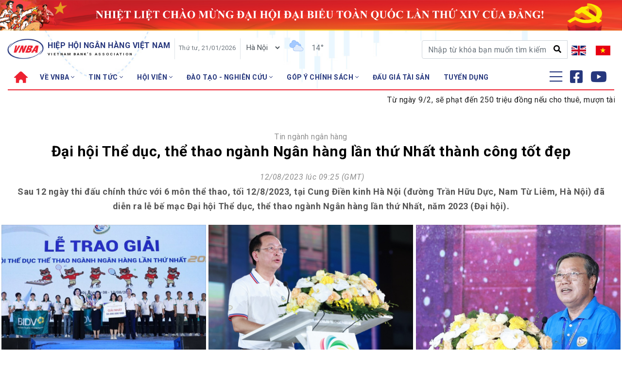

--- FILE ---
content_type: text/html; charset=UTF-8
request_url: https://vnba.org.vn/vi/photo/dai-hoi-the-duc-the-thao-nganh-ngan-hang-lan-thu-nhat-thanh-cong-tot-dep-12790.htm
body_size: 16469
content:
<!DOCTYPE html>
<html lang="vi" xmlns="http://www.w3.org/1999/xhtml">

<head prefix="og: http://ogp.me/ns# fb: http://ogp.me/ns/fb# article: http://ogp.me/ns/article#">
    <meta charset="UTF-8">
<meta http-equiv="X-UA-Compatible" content="IE=edge" />
<meta http-equiv="content-language" content="vi" />
<meta property="fb:app_id" content="" />
<meta name="viewport" content="width=device-width, initial-scale=1" />
<meta name="Googlebot" content="index,follow,archive" />
<meta name="resource-type" content="Document" />
<meta name="distribution" content="Global" />
<meta name="generator" content="vnba" />
<meta name="copyright" content="vnba" />
<meta name="author" content="vnba" />
<meta id="idRobots" name="robots" content="index,follow" />
<meta http-equiv="audience" content="General" />
<meta name=”rating” content=”general”>
<meta name="revisit-after" content="days" />
<meta name="msvalidate.01" content="09A55B97581F4E6E6F824704B405430C" />
<meta name="google-site-verification" content="Oy_WgrGYoLGffeenWsOSJJoe2w8OLpptzucQM-rMJjM" />
<meta content="news" itemprop="genre" name="medium"/>
<meta content="vi-VN" itemprop="inLanguage"/>
<meta content="Vietnam Bank's Association" itemprop="sourceOrganization" name="source"/>
<meta name="author" content="Vietnam Bank's Association"/>
<meta name="geo.placename" content="Ha Noi, Viet Nam"/>
<meta name="geo.region" content="VN-HN"/>
<meta name="geo.position" content="21.030624;105.782431"/>
<meta name="ICBM" content="21.030624, 105.782431"/>

<link rel="shortcut icon" href="https://vnba.org.vn/vnba-media/favicon/favicon.ico" type="image/x-icon" />
<link rel="dns-prefetch" href="https://www.google-analytics.com" />
<link rel="dns-prefetch" href="https://www.googletagmanager.com" />
<link rel="preconnect" href="https://www.googletagmanager.com" />
<link rel="preconnect" href="https://www.google-analytics.com" />
<link rel="preconnect" href="https://s-vnba-cdn.aicms.vn" />
<link rel="preconnect" href="https://fonts.googleapis.com">
<link rel="preconnect" href="https://fonts.gstatic.com" crossorigin>
<script type="application/ld+json">
    {
        "@context": "http://schema.org",
        "@type": "WebSite",
        "name": "Hiệp hội ngân hàng Việt Nam",
        "url": "https://vnba.org.vn",
        "logo": {
            "@type": "ImageObject",
            "url": "https://vnba.org.vn/vnba-media/23/6/14/logo.png",
            "width": 300,
            "height": 70        }
    }
</script>
            <script type="application/ld+json">
        {
            "@context": "http://schema.org",
            "@type": "WebSite",
            "name": "Tin ngành ngân hàng",
            "url": "https://vnba.org.vn/vi/hashtag/tin-nganh-ngan-hang-7828",
            "potentialAction": {
                "@type": "SearchAction",
                "target": "https://vnba.org.vn/cms/search/index?q={search_term_string}",
                "query-input": "required name=search_term_string"
            }
        }
    </script>
    <script type="application/ld+json">
        {
            "@context": "http://schema.org",
            "@type": "BreadcrumbList",
            "itemListElement": [{
                    "@type": "ListItem",
                    "position": 1,
                    "item": {
                        "@id": "https://vnba.org.vn",
                        "name": "Trang chủ"
                    }
                },
                {
                    "@type": "ListItem",
                    "position": 2,
                    "item": {
                        "@id": "https://vnba.org.vn/vi/hashtag/tin-nganh-ngan-hang-7828",
                        "name": "Tin ngành ngân hàng"
                    }
                },
                {
                    "@type": "ListItem",
                    "position": 3,
                    "item": {
                        "@id": "https://vnba.org.vn/vi/photo/dai-hoi-the-duc--the-thao-nganh-ngan-hang-lan-thu-nhat-thanh-cong-tot-dep-12790.htm",
                        "name": "Đại hội Thể dục, thể thao ngành Ngân hàng lần thứ Nhất thành công tốt đẹp"
                    }
                }
            ]
        }
    </script>
<script type="application/ld+json">
    {
        "@context": "http://schema.org",
        "@type": "NewsArticle",
        "url": "https://vnba.org.vn/vi/photo/dai-hoi-the-duc--the-thao-nganh-ngan-hang-lan-thu-nhat-thanh-cong-tot-dep-12790.htm",
        "mainEntityOfPage": {
            "@type": "WebPage",
            "@id": "https://vnba.org.vn/vi/photo/dai-hoi-the-duc--the-thao-nganh-ngan-hang-lan-thu-nhat-thanh-cong-tot-dep-12790.htm"
        },
        "headline": "Đại hội Thể dục, thể thao ngành Ngân hàng lần thứ Nhất thành công tốt đẹp",
        "description": "Sau 12 ngày thi đấu chính thức với 6 môn thể thao, tối 12/8/2023, tại Cung Điền kinh Hà Nội (đường Trần Hữu Dực, Nam Từ Liêm, Hà Nội) đã diễn ra lễ bế mạc Đại hội Thể dục, thể thao ngành Ngân hàng lần thứ Nhất, năm 2023 (Đại hội).",
        "image": {
            "@type": "ImageObject",
            "url": "https://s-vnba-cdn.aicms.vn/vnba-media/23/12/27/1_658bd21c8b752.jpg",
            "width": 690,
            "height": 388        },
        "datePublished": "2023-08-12T09:25:00+07:00",
        "dateModified": "2023-12-27T14:38:35+07:00",
        "publisher": {
            "@type": "Organization",
            "name": "Vietnam Bank's Association",
            "logo": {
                "@type": "ImageObject",
                "url": "https://vnba.org.vn/vnba-media/logo/logo.vn.png?v=1.1",
                "width": 300,
                "height": 70
            }
        },
        "author": {
            "@type": "Person",
            "name": "Hiệp hội ngân hàng Việt Nam",
            "url": "https://vnba.org.vn"
        },
        "about": ["Hiệp hội ngân hàng Việt Nam", "Tin ngành ngân hàng"],
        "sameAs": ["", "", ""],
        "potentialAction": {
            "@id": "https://vnba.org.vn"
        }
    }
</script>
<style>
    table {
        max-width: 100%;
    }
    div.post-detail div.detail,
    div.post-detail ul.related-posts a {
        color: #000;
    }
    div.post-detail div.detail,
    div.post-detail ul.related-posts li:before {
        border-radius: 50%;
    }
    div.post-detail .detail p {
        margin: 12px 0;
        font-size: 18px;
        line-height: 170%;
    }
    div.post-detail .sapo {
        font-size: 18px;
        line-height: 170%;
    }
    .sidedetail-pub h3.title {
        color: #000 !important;
    }
    div.event-n-stats .event-content {
        transform: translateY(0%)
    }
    div#mostViewPost .box-content {
        padding: 0 15px 0 15px !important;
        border: none;
        background: transparent !important;
    }
    .ads-zone .owl-dots {
        display: none;
    }
    div.header-bottom.sticky .main-navbar>.nav-item:hover {
        background-color: #19286b;
    }
    .title {
        font-weight: 500 !important;
    }
    .scrollToTop {
        display: none !important;
    }
    iframe {
        width: 100%;
        border: none
    }
    @media (max-width: 468px) {
        body{
            letter-spacing: 0;
        }
        div.page-sub-heading.mb-3 {
            margin-bottom: 0 !important;
        }
        .title {
            line-height: 1.25 !important;
        }
        .widget-layout-1 .post-meta,
        .hashtag-view .list-view .list-post .post-item .post-meta {
            display: none;
        }
        .widget-layout-1 .title-3.pt-10 {
            padding-top: 0 !important;
        }
        .list-view .pagination .btn {
            border-bottom: 0 !important;
        }
        .content-wrapper {
            padding-top: 0 !important;
        }
        div.hashtag-view div.widget-layout-1.pt-4 {
            padding-top: 0 !important;
        }
        div.top-banner.mt-4 {
            margin-top: 0 !important;
        }
        div.top-banner .container {
            padding: 0 !important;
        }
        .main-nav .mega-menu-toggle {
            border: 0 !important;
        }
        .gg_news {
            display: flex;
        }
    }
    @media (min-width: 1200px){
        .public-post-view .content-wrapper .container, .public-post-view_event .content-wrapper .container{
            max-width: 1200px;
        }
        .public-post-view .content-wrapper .container .main-content, .public-post-view_event .content-wrapper .container .main-content{
            margin-right: 400px;
        }
    }
</style>
<base href="https://vnba.org.vn" />    <!-- The above 3 meta tags *must* come first in the head; any other head content must come *after* these tags -->
    <!--link rel="shortcut icon" href="vnba-media//favicon/favicon.ico" type="image/x-icon" /-->
    <meta name="csrf-param" content="_csrf">
<meta name="csrf-token" content="iBSvtkRxf-rGszG3HnB885SNOM7wX1aPEgahQyPLDii-QOT1K0kS0pbGevJvQTS_9dlzj4FoCd55TcBwE6p0aw==">
    <!-- Global site tag (gtag.js) - Google Analytics -->
<script async src="https://www.googletagmanager.com/gtag/js?id=G-L4XQCGSJ71"></script>
<script>
  window.dataLayer = window.dataLayer || [];
  function gtag(){dataLayer.push(arguments);}
  gtag('js', new Date());

  gtag('config', 'G-L4XQCGSJ71');
</script>
    <title>Đại hội Thể dục, thể thao ngành Ngân hàng lần thứ Nhất thành công tốt đẹp</title>
    <meta name="keywords" content="Đại hội Thể dục, thể thao ngành Ngân hàng lần thứ Nhất">
<meta name="news_keywords" content="Đại hội Thể dục, thể thao ngành Ngân hàng lần thứ Nhất">
<meta name="description" content="Sau 12 ngày thi đấu chính thức với 6 môn thể thao, tối 12/8/2023, tại Cung Điền kinh Hà Nội (đường Trần Hữu Dực, Nam Từ Liêm, Hà Nội) đã diễn ra lễ bế mạc Đại hội Thể dục, thể thao ngành Ngân hàng lần thứ Nhất, năm 2023 (Đại hội).">
<meta name="tt_article_id" content="12790">
<meta name="tt_category_id" content="7828">
<meta name="tt_site_id" content="">
<meta name="tt_site_id_new" content="">
<meta name="tt_list_folder" content="7828">
<meta name="tt_list_folder_name" content="Tin ngành ngân hàng">
<meta name="tt_page_type" content="article">
<meta name="tt_page_type_new" content="1">
<meta property="og:site_name" content="Hiệp hội ngân hàng Việt Nam">
<meta property="og:rich_attachment" content="true">
<meta property="og:type" content="article">
<meta property="article:publisher">
<meta property="og:url" content="https://vnba.org.vn/vi/photo/dai-hoi-the-duc--the-thao-nganh-ngan-hang-lan-thu-nhat-thanh-cong-tot-dep-12790.htm">
<meta property="og:image" itemprop="thumbnailUrl" content="https://s-vnba-cdn.aicms.vn/vnba-media/23/12/27/1_658bd21c8b752.jpg">
<meta property="twitter:image" content="https://s-vnba-cdn.aicms.vn/vnba-media/23/12/27/1_658bd21c8b752.jpg">
<meta property="og:image:type" content="image/jpeg">
<meta property="og:image:width" content="690">
<meta property="og:image:height" content="388">
<meta property="og:title" itemprop="headline" content="Đại hội Thể dục, thể thao ngành Ngân hàng lần thứ Nhất thành công tốt đẹp">
<meta property="og:description" itemprop="description" content="Sau 12 ngày thi đấu chính thức với 6 môn thể thao, tối 12/8/2023, tại Cung Điền kinh Hà Nội (đường Trần Hữu Dực, Nam Từ Liêm, Hà Nội) đã diễn ra lễ bế mạc Đại hội Thể dục, thể thao ngành Ngân hàng lần thứ Nhất, năm 2023 (Đại hội).">
<meta property="article:tag" content="Đại hội Thể dục, thể thao ngành Ngân hàng lần thứ Nhất">
<meta name="liston_category" content="Tin ngành ngân hàng">
<meta name="tt_site_id_detail" content="7828" catename="Tin ngành ngân hàng">
<meta name="copyright" content="© Bản quyền của Hiệp hội ngân hàng Việt Nam">
<meta itemprop="articleSection" content="Tin ngành ngân hàng">
<meta name="source" content="Hiệp hội ngân hàng Việt Nam">
<meta name="pubdate" itemprop="datePublished" content="2023-08-12T09:25:00+07:00">
<meta name="lastmod" itemprop="dateModified" content="2023-12-27T14:38:35+07:00">
<meta itemprop="dateCreated" content="2023-12-27T14:29:01+07:00">
<meta property="article:published_time" content="2023-08-12T09:25:00+07:00">
<meta name="robots" content="noarchive, max-image-preview:large, index">
<meta name="googlebot" content="noarchive">
<meta value="summary" property="twitter:card">
<meta property="twitter:url" content="https://vnba.org.vn/vi/photo/dai-hoi-the-duc--the-thao-nganh-ngan-hang-lan-thu-nhat-thanh-cong-tot-dep-12790.htm">
<meta property="twitter:title" content="Đại hội Thể dục, thể thao ngành Ngân hàng lần thứ Nhất thành công tốt đẹp">
<meta property="twitter:description" itemprop="description" content="Sau 12 ngày thi đấu chính thức với 6 môn thể thao, tối 12/8/2023, tại Cung Điền kinh Hà Nội (đường Trần Hữu Dực, Nam Từ Liêm, Hà Nội) đã diễn ra lễ bế mạc Đại hội Thể dục, thể thao ngành Ngân hàng lần thứ Nhất, năm 2023 (Đại hội).">
<meta property="twitter:site">
<meta property="twitter:creator">
<link href="htts://static.vietnampedia.com" rel="dns-prefetch">
<link href="https://s-vnba-cdn.aicms.vn" rel="dns-prefetch">
<link href="https://vnba.org.vn/vi/photo/dai-hoi-the-duc--the-thao-nganh-ngan-hang-lan-thu-nhat-thanh-cong-tot-dep-12790.htm" rel="canonical">
<link href="https://vnba.org.vn/vi/photo/dai-hoi-the-duc--the-thao-nganh-ngan-hang-lan-thu-nhat-thanh-cong-tot-dep-12790.htm" rel="alternate" hreflang="vi-vn">
<link href="https://static.vietnampedia.com/metronic/global/plugins/fancybox/source/jquery.fancybox.css?v=1.9.0" rel="stylesheet">
<link href="/assets/c160636d/css/post-detail.min.css?v=1739509671" rel="stylesheet">
<link href="https://static.vietnampedia.com/bootstrap-4.1/bootstrap.min.css" rel="stylesheet">
<link href="https://static.vietnampedia.com/font-awesome-5.15.2/css/all.min.css" rel="stylesheet">
<link href="https://static.vietnampedia.com/owl-carousel-2.3.4/owl.carousel.min.css" rel="stylesheet">
<link href="/assets/c160636d/css/common.css?v=1739509671" rel="stylesheet">
<link href="/assets/c160636d/css/style.css?v=1739509671" rel="stylesheet">
<link href="/assets/c160636d/css/header-menu.css?v=1739509671" rel="stylesheet">
<link href="/assets/c160636d/css/na.css?v=1739509671" rel="stylesheet">
<link href="https://fonts.googleapis.com" rel="preconnect">
<link href="https://fonts.gstatic.com" rel="preconnect" crossorigin="anonymous">
<link href="https://fonts.googleapis.com/css2?family=Roboto:ital,wght@0,100;0,300;0,400;0,500;0,700;1,100;1,300;1,400;1,500;1,700&amp;family=Roboto+Condensed:ital,wght@0,300;0,400;0,700;1,300;1,400&amp;family=IBM+Plex+Serif:ital,wght@0,400;0,500;0,600;1,400;1,500;1,600&amp;display=swap" rel="stylesheet">
<link href="https://static.vietnampedia.com/lightgallery/css/animate.min.css" rel="stylesheet">
<link href="https://static.vietnampedia.com/lightgallery/css/lightgallery.min.css" rel="stylesheet">
<link href="https://static.vietnampedia.com/lightgallery/css/lg-transitions.min.css" rel="stylesheet">
<style>
@media (max-width: 468px) {
    .lg-sub-html{
        bottom: 100px;
    }
    .lg-outer.lg-pull-caption-up.lg-thumb-open .lg-sub-html{
        bottom: 200px;
    }
}
</style>
<style>
.logo-img{width: 65px;height: fit-content;}
.mobile-mega-menu .sitemap{padding-bottom: 0;}
.mobile-mega-menu .header__laction{padding-bottom: 15px;
    justify-content: flex-end;
    padding-top: 0;}
@media(max-width:767px) {.header-bottom.sticky{height: 54px}.header-bottom.sticky .mtimenow{display:none!important}} .header-bottom.sticky .visitorTabs .timenow {display:none!important}
</style>
<style>.footer-actions ul li:before{top: 0 !important;}</style>
<script>
    if (typeof aicmsWData === 'undefined') {
        var aicmsWData = null;
    }
</script>    </head>

<body class="public-post-view_gallery">
    <div id="fb-root"></div>
<script>
    window.fbAsyncInit = function () {
        FB.init({
            appId: '',
            autoLogAppEvents: true,
            xfbml: true,
            version: 'v3.1'
        });
    };

    (function (d, s, id) {
        var js, fjs = d.getElementsByTagName(s)[0];
        if (d.getElementById(id)) {
            return;
        }
        js = d.createElement(s);
        js.id = id;
        js.src = "https://connect.facebook.net/en_US/sdk.js";
        fjs.parentNode.insertBefore(js, fjs);
    }(document, 'script', 'facebook-jssdk'));
</script>
    <div id="site_overlay" class="site-overlay"></div>
        <div class="page-wrapper">
        <div class="top-banner mt-0">
        
                    <div class="ads-slider">
            <div class="owl-carousel" data-settings='{"margin":0,"nav":false,"dots":true,"items":1,"responsive":[],"animateIn":"fadeIn","animateOut":"fadeOut"}'>
            
                                                                                                                                                                                    
                    <div class="ads-box clear-after" style="max-width: 1920px; max-height: 300px; display: block;">
                                                    <a href="https://vnba.org.vn/vi/hashtag/dai-hoi-dai-bieu-toan-quoc-lan-thu-xiv-cua-dang-51436" target="_blank">                            <img data-src="https://s-vnba-cdn.aicms.vn/vnba-media/26/1/19/dhdb-14--1_696dcbde50063.png" class="owl-lazy" />
                            </a>                                            </div>
                                                                                                                                                                                                </div>
        </div>
            </div>
        <!-- BEGIN HEADER -->
        <div class="header">
    <div class="header-middle pt-md-3">
        <div class="container d-none d-md-block gray-content">
            <div class="header-content d-flex">
                <div class="header-logo d-flex">
                                            <a class="logo-link d-flex" href="https://vnba.org.vn/vi/">
                            <img alt="Hiệp hội ngân hàng Việt Nam" src="/vnba-media/23/6/14/logo.png" />
                            <div class="title-page ml-2">
                                <div class="font-oswald font-weight-bold text-uppercase text-primary-color mb-0" style="font-size: 16px">Hiệp hội ngân hàng việt nam</div>
                                <p class="text-uppercase m-0" style="font-size: 8px;letter-spacing: 2px;font-weight: 700;">Vietnam bank's association</p>
                            </div>
                        </a>
                                        <div class="time-day border-left border-right mx-2 px-2 text-muted text-left small" style="line-height: 40px">Thứ tư, 21/01/2026</div>
                    <div class="thoi-tiet text-muted" style="line-height: 40px">
                        <div class="d-flex">
    <div style="width: 100%">
        <select id="weatherProvince" class="form-control input-small border-0 p-0" name="provice" style="font-size: 0.938rem">
<option value="ha-noi" selected>Hà Nội</option>
<option value="hcm">TP HCM</option>
<option value="da-nang">Đà Nẵng</option>
</select>    </div>
    <div id="weather1" class="d-flex pl-3"></div></div>
<script type="text/x-jsrender" id="weather-weather1">
    <svg class="ic ic-weather" style="width: 30px; height: 30px;">
    <use xlink:href="#{{:cloud_status_id}}"></use>
    </svg>    
    <div class="pl-3">{{:temperature}}</div>
</script>

                    </div>
                </div>
                <div class="right-header-content d-flex ">
                    <form id="searchForm" class="lnxForm mt-1 d-none d-xl-block" action="/tim-kiem" method="get" style="width: 300px">
                        <div class="form-group mb-0 position-relative">
                            <div class="input-group">
                                <input type="text" value="" name="q" id="searchQuery" placeholder="Nhập từ khóa bạn muốn tìm kiếm" class="form-control">
                                <span class="input-group-btn position-absolute" style="right: 0">
                                    <button class="btn btn-default bg-transparent" type="submit"><i class="fa fa-search"></i></button>
                                </span>
                            </div>
                        </div>
                    </form>
                    <div class="header__laction d-flex ml-2">
                                                                                                    <a href="/misc/language?id=2&title=Ti%E1%BA%BFng+Anh&redirect=https%3A%2F%2Fvnba.org.vn%2Fen%2F" class="language-item icl-en" rel="nofollow">&nbsp;</a>
                                                    <a href="/misc/language?id=1&title=Ti%E1%BA%BFng+Vi%E1%BB%87t&redirect=https%3A%2F%2Fvnba.org.vn%2Fvi%2F" class="language-item icl-vi active" rel="nofollow">&nbsp;</a>
                                            </div>
                </div>
            </div>
        </div>
        <div id="navigation" class="header-bottom border-md-top border-md-bottom">
            <div class="container p-0 px-md-3">
                <div class="main-nav navTabs m-0">
                    <div class="d-none d-md-block"><ul class="main-navbar publicTabs"><li class="nav-item navTab menu-home"><a class="nav-link link icon home" href="https://vnba.org.vn/vi/"><span>Trang chủ</span></a></li>
<li class="nav-item navTab menu-1 dropdown has-children"><a class="nav-link has-children" href="/vi/page/ve-chung-toi.htm" rel="Menu">Về VNBA <i class="fal fa-angle-down menu-toggle"></i></a><ul id="w3" class="dropdown-menu"><li class="nav-item navTab menu-94"><a class="nav-link navLink dropdown-item" href="/vi/page/thu-ngo.htm" tabindex="-1">Thư ngỏ</a></li>
<li class="nav-item navTab menu-95 dropdown has-children"><a class="nav-link has-children" href="/vi/page/co-cau-to-chuc.htm" rel="Menu" tabindex="-1">Cơ cấu tổ chức</a><ul class="dropdown-menu"><li class="nav-item navTab menu-117"><a class="nav-link navLink dropdown-item" href="/vi/page/so-do-to-chuc.htm" tabindex="-1">Sơ đồ tổ chức</a></li>
<li class="nav-item navTab menu-118"><a class="nav-link navLink dropdown-item" href="/vi/page/hoi-dong-hiep-hoi.htm" tabindex="-1">Hội đồng Hiệp hội</a></li>
<li class="nav-item navTab menu-119"><a class="nav-link navLink dropdown-item" href="/vi/page/thuong-truc-hiep-hoi.htm" tabindex="-1">Thường trực Hiệp hội</a></li>
<li class="nav-item navTab menu-120"><a class="nav-link navLink dropdown-item" href="/vi/page/co-quan-thuong-truc.htm" tabindex="-1">Cơ quan Thường trực</a></li></ul></li>
<li class="nav-item navTab menu-96"><a class="nav-link navLink dropdown-item" href="/vi/page/dieu-le.htm" tabindex="-1">Điều lệ</a></li>
<li class="nav-item navTab menu-97 dropdown has-children"><a class="nav-link has-children" href="/vi/page/lich-su-phat-trien.htm" rel="Menu" tabindex="-1">Lịch sử phát triển</a><ul class="dropdown-menu"><li class="nav-item navTab menu-151"><a class="nav-link navLink dropdown-item" href="/vi/page/vnba-cac-thoi-ky.htm" tabindex="-1">VNBA các thời kỳ</a></li></ul></li>
<li class="nav-item navTab menu-98"><a class="nav-link navLink dropdown-item" href="/vi/page/thanh-tich.htm" tabindex="-1">Thành tích – Giải thưởng</a></li>
<li class="nav-item navTab menu-99"><a class="nav-link navLink dropdown-item" href="/vi/page/bo-chuan-muc-dao-duc-nghe-nghiep.htm" tabindex="-1">Bộ Chuẩn mực Đạo đức nghề nghiệp</a></li>
<li class="nav-item navTab menu-100"><a class="nav-link navLink dropdown-item" href="/vi/page/doi-tac.htm" tabindex="-1">Đối tác</a></li></ul></li>
<li class="nav-item navTab menu-2 dropdown has-children"><a class="nav-link has-children" href="/vi/hashtag/tin-tuc-7824" rel="Menu">TIN TỨC <i class="fal fa-angle-down menu-toggle"></i></a><ul id="w4" class="dropdown-menu"><li class="nav-item navTab menu-101 dropdown has-children"><a class="nav-link has-children" href="/vi/hashtag/tin-hiep-hoi-7825" rel="Menu" tabindex="-1">Tin Hiệp hội</a><ul class="dropdown-menu"><li class="nav-item navTab menu-245"><a class="nav-link navLink dropdown-item" href="/vi/hashtag/ban-tin-tuan-vnba-24399" tabindex="-1">Bản tin Tuần VNBA</a></li>
<li class="nav-item navTab menu-239"><a class="nav-link navLink dropdown-item" href="/vi/hashtag/30-nam-vnba-14838" tabindex="-1">30 năm VNBA</a></li>
<li class="nav-item navTab menu-3"><a class="nav-link navLink dropdown-item" href="/vi/hashtag/su-kien-7837" tabindex="-1">Sự kiện</a></li></ul></li>
<li class="nav-item navTab menu-217"><a class="nav-link navLink dropdown-item" href="/vi/hashtag/tin-hoi-vien-7827" tabindex="-1">Tin Hội viên</a></li>
<li class="nav-item navTab menu-107"><a class="nav-link navLink dropdown-item" href="/vi/hashtag/tin-nganh-ngan-hang-7828" tabindex="-1">Tin ngành ngân hàng</a></li>
<li class="nav-item navTab menu-108 dropdown has-children"><a class="nav-link has-children" href="/vi/hashtag/topic-noi-bat-2023-7829" rel="Menu" tabindex="-1">Topic nổi bật</a><ul class="dropdown-menu"><li class="nav-item navTab menu-121"><a class="nav-link navLink dropdown-item" href="/vi/hashtag/dao-tao-7830" tabindex="-1">Đào tạo</a></li>
<li class="nav-item navTab menu-122"><a class="nav-link navLink dropdown-item" href="/vi/hashtag/fintech-7831" tabindex="-1">Fintech</a></li>
<li class="nav-item navTab menu-123"><a class="nav-link navLink dropdown-item" href="/vi/hashtag/tai-chinh-tieu-dung-2023-7832" tabindex="-1">Tài chính tiêu dùng</a></li>
<li class="nav-item navTab menu-236"><a class="nav-link navLink dropdown-item" href="/vi/hashtag/dau-gia-tai-san-8380" tabindex="-1">Đấu giá tài sản</a></li>
<li class="nav-item navTab menu-125"><a class="nav-link navLink dropdown-item" href="/vi/hashtag/thanh-toan-the-2719" tabindex="-1">Thanh toán - Thẻ</a></li>
<li class="nav-item navTab menu-126"><a class="nav-link navLink dropdown-item" href="/vi/hashtag/nha-quan-tri-7835" tabindex="-1">Nhà quản trị</a></li>
<li class="nav-item navTab menu-127"><a class="nav-link navLink dropdown-item" href="/vi/hashtag/co-hoi-viec-lam-7836" tabindex="-1">Cơ hội việc làm</a></li></ul></li></ul></li>
<li class="nav-item navTab menu-4 dropdown has-children"><a class="nav-link has-children" href="vi/vnba/member" rel="Menu">HỘI VIÊN <i class="fal fa-angle-down menu-toggle"></i></a><ul id="w5" class="dropdown-menu"><li class="nav-item navTab menu-115"><a class="nav-link navLink dropdown-item" href="vi/vnba/member" tabindex="-1">Danh sách hội viên</a></li>
<li class="nav-item navTab menu-116"><a class="nav-link navLink dropdown-item" href="/vi/page/gia-nhap-hoi-vien.htm" tabindex="-1">Gia nhập VNBA</a></li></ul></li>
<li class="nav-item navTab menu-5 dropdown has-children"><a class="nav-link has-children" href="vi/vnba/study" rel="Menu">ĐÀO TẠO - NGHIÊN CỨU <i class="fal fa-angle-down menu-toggle"></i></a><ul id="w6" class="dropdown-menu"><li class="nav-item navTab menu-129"><a class="nav-link navLink dropdown-item" href="/vi/nghiep-vu-chung-chi-2" tabindex="-1">Nghiệp vụ - Chứng chỉ</a></li>
<li class="nav-item navTab menu-130"><a class="nav-link navLink dropdown-item" href="/vi/tap-huan-8" tabindex="-1">Tập huấn</a></li></ul></li>
<li class="nav-item navTab menu-42 dropdown has-children"><a class="nav-link has-children" href="/vi/hashtag/gop-y-chinh-sach-7840" rel="Menu">GÓP Ý CHÍNH SÁCH <i class="fal fa-angle-down menu-toggle"></i></a><ul id="w7" class="dropdown-menu"><li class="nav-item navTab menu-112"><a class="nav-link navLink dropdown-item" href="/vi/hashtag/du-thao-luat-7841" tabindex="-1">Dự thảo luật</a></li>
<li class="nav-item navTab menu-113"><a class="nav-link navLink dropdown-item" href="/vi/hashtag/tu-van-hoi-dap-7843" tabindex="-1">Tư vấn - Hỏi đáp</a></li>
<li class="nav-item navTab menu-114"><a class="nav-link navLink dropdown-item" href="vi/van-ban-tai-lieu" tabindex="-1">Tra cứu văn bản</a></li></ul></li>
<li class="nav-item navTab menu-220"><a class="nav-link navLink" href="/vi/hashtag/dau-gia-tai-san-8380">ĐẤU GIÁ TÀI SẢN</a></li>
<li class="nav-item navTab menu-45"><a class="nav-link navLink" href="/vi/hashtag/co-hoi-viec-lam-7836">TUYỂN DỤNG</a></li>
<li class="nav-item navTab menu-44 dropdown has-children"><a class="nav-link has-children" href="/multimedia" rel="Menu">MULTIMEDIA <i class="fal fa-angle-down menu-toggle"></i></a><ul id="w8" class="dropdown-menu"><li class="nav-item navTab menu-109"><a class="nav-link navLink dropdown-item" href="/vi/video" tabindex="-1">Video</a></li>
<li class="nav-item navTab menu-110"><a class="nav-link navLink dropdown-item" href="vi/emagazine" tabindex="-1">E-magazine</a></li>
<li class="nav-item navTab menu-111"><a class="nav-link navLink dropdown-item" href="/vi/photos" tabindex="-1">Photo</a></li></ul></li>
<li class="nav-item navTab navigationHiddenTabs d-none dropdown has-children" style="display: none"><a class="nav-link has-children" href="javascript:void(0);" rel="Menu"><i class="fa fa-bars"></i><i class="fa fa-close"></i> <i class="fal fa-angle-down menu-toggle"></i></a><div class="blockLinksList dropdown-menu" id="navigationHiddenMenu"></div></li></ul></div>
                    <ul class="visitorTabs d-flex">
                        <li class="nav-item mega mr-md-1">
                            <a href="javascript:void(0);" class="nav-link mega-menu-toggle"><i class="fal fa-bars"></i></a>
                        </li>
                        <li class="nav-item d-block d-md-none">
                            <a href="/" class="nav-link d-flex pl-0 pt-2">
                                <img class="logo-img" alt="Hiệp hội ngân hàng Việt Nam" src="/vnba-media/23/6/14/logo.png" style="height: auto">
                                <div class="title-page ml-2 pt-2">
                                    <div class="font-oswald font-weight-bold text-uppercase text-primary-color" style="font-size: 10px;line-height: 1.5;">Hiệp hội ngân hàng việt nam</div>
                                    <p class="text-uppercase m-0 text-muted" style="font-size: 8px;font-weight: 700;line-height: 1.5;">Vietnam bank's association</p>
                                </div>
                            </a>
                        </li>
                        <li class="nav-item mega d-none d-md-block">
                            <a rel="nofollow" rel="noindex" href="https://www.facebook.com/hiephoinganhangvietnam.vnba" class="nav-link social-item" target="_blank"><i class="fab fa-facebook-square"></i></a>
                        </li>
                        <li class="nav-item mega d-none d-md-block">
                            <a rel="nofollow" rel="noindex" href="https://www.youtube.com/@HiephoiNganhangVietnam_VNBA" class="nav-link social-item" target="_blank"><i class="fab fa-youtube"></i></a>
                        </li>
                        <li class="nav-item mega d-block d-md-none pr-3">
                            <a rel="nofollow" rel="noindex" href="/tim-kiem?q=" class="nav-link social-item" style="font-size: 15px; margin-right: 1px"><i class="far fa-search"></i></a>
                        </li>
                        <li class="nav-item search float-right d-none">
                            <a href="vi/vnba/data.vnba" class="nav-link btn btn-sm btn-light border-0 rounded-0 px-2" style="font-size: 9px">Data</a>
                        </li>
                    </ul>
                </div>
            </div>
            <div class="header-mega-menu mega-menu d-none d-md-block">
                <div class="container">
                        <div class="footer-list-links">
        <div class="row">
                                        <div class="col-md-3">
                    <h3 class="heading"><a href="https://vnba.org.vn/vi/page/ve-chung-toi.htm"><span>Về VNBA</span></a></h3>
                                            <ul class="sub">
                                                            <li>
                                    <a href="https://vnba.org.vn/vi/page/thu-ngo.htm">Thư ngỏ</a>
                                                                    </li>
                                                            <li>
                                    <a href="https://vnba.org.vn/vi/page/co-cau-to-chuc.htm">Cơ cấu tổ chức</a>
                                                                            <ul class="sub-2 pl-4">
                                                                                            <li>
                                                    <a href="https://vnba.org.vn/vi/page/so-do-to-chuc.htm">Sơ đồ tổ chức</a>
                                                </li>
                                                                                            <li>
                                                    <a href="https://vnba.org.vn/vi/page/hoi-dong-hiep-hoi.htm">Hội đồng Hiệp hội</a>
                                                </li>
                                                                                            <li>
                                                    <a href="https://vnba.org.vn/vi/page/thuong-truc-hiep-hoi.htm">Thường trực Hiệp hội</a>
                                                </li>
                                                                                            <li>
                                                    <a href="https://vnba.org.vn/vi/page/co-quan-thuong-truc.htm">Cơ quan Thường trực</a>
                                                </li>
                                                                                    </ul>
                                                                    </li>
                                                            <li>
                                    <a href="https://vnba.org.vn/vi/page/dieu-le.htm">Điều lệ</a>
                                                                    </li>
                                                            <li>
                                    <a href="https://vnba.org.vn/vi/page/lich-su-phat-trien.htm">Lịch sử phát triển</a>
                                                                            <ul class="sub-2 pl-4">
                                                                                            <li>
                                                    <a href="https://vnba.org.vn/vi/page/vnba-cac-thoi-ky.htm">VNBA các thời kỳ</a>
                                                </li>
                                                                                    </ul>
                                                                    </li>
                                                            <li>
                                    <a href="https://vnba.org.vn/vi/page/thanh-tich.htm">Thành tích – Giải thưởng</a>
                                                                    </li>
                                                            <li>
                                    <a href="https://vnba.org.vn/vi/page/bo-chuan-muc-dao-duc-nghe-nghiep.htm">Bộ Chuẩn mực Đạo đức nghề nghiệp</a>
                                                                    </li>
                                                            <li>
                                    <a href="en/vnba/partner">Đối tác</a>
                                                                    </li>
                                                    </ul>
                                    </div>
                                                    <div class="col-md-3">
                    <h3 class="heading"><a href="/vi/hashtag/tin-tuc-7824"><span>TIN TỨC</span></a></h3>
                                            <ul class="sub">
                                                            <li>
                                    <a href="/vi/hashtag/tin-hiep-hoi-7825">Tin Hiệp hội</a>
                                                                            <ul class="sub-2 pl-4">
                                                                                            <li>
                                                    <a href="/vi/hashtag/su-kien-7837">Sự kiện</a>
                                                </li>
                                                                                            <li>
                                                    <a href="/vi/hashtag/ban-tin-tuan-vnba-24399">Bản tin Tuần VNBA</a>
                                                </li>
                                                                                            <li>
                                                    <a href="/vi/hashtag/30-nam-vnba-14838">30 năm VNBA</a>
                                                </li>
                                                                                    </ul>
                                                                    </li>
                                                            <li>
                                    <a href="/vi/hashtag/tin-hoi-vien-7827">Tin Hội viên</a>
                                                                    </li>
                                                            <li>
                                    <a href="/vi/hashtag/tin-nganh-ngan-hang-7828">Tin ngành ngân hàng</a>
                                                                    </li>
                                                            <li>
                                    <a href="/vi/hashtag/topic-noi-bat-2023-7829">Topic nổi bật</a>
                                                                            <ul class="sub-2 pl-4">
                                                                                            <li>
                                                    <a href="/vi/hashtag/dao-tao-2023-7830">Đào tạo</a>
                                                </li>
                                                                                            <li>
                                                    <a href="/vi/hashtag/fintech-2023-7831">Fintech</a>
                                                </li>
                                                                                            <li>
                                                    <a href="/vi/hashtag/tai-chinh-tieu-dung-2023-7832">Tài chính Tiêu dùng</a>
                                                </li>
                                                                                            <li>
                                                    <a href="/vi/hashtag/quan-ly-tai-san-8380">Đấu giá tài sản</a>
                                                </li>
                                                                                            <li>
                                                    <a href="/vi/hashtag/thanh-toan-the-2719">Thanh toán –Thẻ</a>
                                                </li>
                                                                                            <li>
                                                    <a href="/vi/hashtag/nha-quan-tri-2023-7835">Nhà quản trị</a>
                                                </li>
                                                                                            <li>
                                                    <a href="/vi/hashtag/co-hoi-viec-lam-7836">Cơ hội việc làm</a>
                                                </li>
                                                                                    </ul>
                                                                    </li>
                                                    </ul>
                                    </div>
                                                    <div class="col-md-3">
                    <h3 class="heading"><a href="/vi/vnba/member"><span>HỘI VIÊN</span></a></h3>
                                            <ul class="sub">
                                                            <li>
                                    <a href="vi/vnba/member">Danh sách hội viên</a>
                                                                    </li>
                                                            <li>
                                    <a href="https://vnba.org.vn/vi/page/gia-nhap-hoi-vien.htm">Gia nhập VNBA</a>
                                                                    </li>
                                                    </ul>
                                    </div>
                                                    <div class="col-md-3">
                    <h3 class="heading"><a href="vi/vnba/study"><span>ĐÀO TẠO - NGHIÊN CỨU</span></a></h3>
                                            <ul class="sub">
                                                            <li>
                                    <a href="/vi/nghiep-vu-chung-chi-2">Nghiệp vụ - Chứng chỉ</a>
                                                                    </li>
                                                            <li>
                                    <a href="/vi/tap-huan-8">Tập huấn</a>
                                                                    </li>
                                                    </ul>
                                    </div>
                                                    <div class="col-md-3">
                    <h3 class="heading"><a href="/vi/hashtag/gop-y-chinh-sach-2023-7840"><span>GÓP Ý CHÍNH SÁCH</span></a></h3>
                                            <ul class="sub">
                                                            <li>
                                    <a href="/vi/hashtag/du-thao-luat-7841">Dự thảo luật</a>
                                                                    </li>
                                                            <li>
                                    <a href="/vi/hashtag/tu-van-hoi-dap-7843">Tư vấn – Hỏi đáp</a>
                                                                    </li>
                                                            <li>
                                    <a href="/vi/van-ban-tai-lieu">Tra cứu văn bản</a>
                                                                    </li>
                                                    </ul>
                                    </div>
                                                    <div class="col-md-3">
                    <h3 class="heading"><a href="/vi/hashtag/quan-ly-tai-san-8380"><span>ĐẤU GIÁ TÀI SẢN</span></a></h3>
                                    </div>
                                                    <div class="col-md-3">
                    <h3 class="heading"><a href="/vi/hashtag/co-hoi-viec-lam-7836"><span>TUYỂN DỤNG</span></a></h3>
                                    </div>
                                                    <div class="col-md-3">
                    <h3 class="heading"><a href="/multimedia"><span>MULTIMEDIA</span></a></h3>
                                            <ul class="sub">
                                                            <li>
                                    <a href="/vi/video">Video</a>
                                                                    </li>
                                                            <li>
                                    <a href="vi/emagazine">E-magazines</a>
                                                                    </li>
                                                            <li>
                                    <a href="/vi/photos">Photos</a>
                                                                    </li>
                                                    </ul>
                                    </div>
                                            </div>
    </div>
                </div>
            </div>
        </div>
        <div class="d-block d-md-none">
            <div class="m-day d-flex" style="justify-content: flex-start">
                <div class="time-day border-right mx-2 px-2 text-muted text-left small" style="line-height: 40px">Thứ tư, 21/01/2026</div>
                <div class="thoi-tiet text-muted" style="line-height: 40px">
                                    </div>
            </div>
        </div>
        <div class="pt-2" style="background: #fff;">
            <div class="container mb-0">
                    <div class="spotlight">
        <marquee class="breaking-news-marquee" onmouseover="this.stop();" onmouseout="this.start();" behavior="scroll" direction="left" scrollamount="5">

                                                            <a class="breaking-news-item border-right px-3" href="/vi/tu-ngay-9-2--se-phat-den-250-trieu-dong-neu-cho-thue--muon-tai-khoan-thanh-toan-20513.htm">Từ ngày 9/2, sẽ phạt đến 250 triệu đồng nếu cho thuê, mượn tài khoản thanh toán</a>
                                                                            <a class="breaking-news-item border-right px-3" href="/vi/quy-dinh-ve-viec-mo-va-su-dung-dich-vu-tien-di-dong-20459.htm">Quy định về việc mở và sử dụng dịch vụ Tiền di động</a>
                                                                            <a class="breaking-news-item border-right px-3" href="/vi/ocb-bo-nhiem-nguoi-phu-trach-quan-tri-cong-ty-va-cong-bo-thong-tin-20462.htm">OCB bổ nhiệm người phụ trách quản trị công ty và công bố thông tin</a>
                                                                            <a class="breaking-news-item border-right px-3" href="/vi/nganh-ngan-hang-khu-vuc-2-tap-trung-von-cho-cac-dong-luc-tang-truong-moi-20474.htm">Ngành Ngân hàng khu vực 2 tập trung vốn cho các động lực tăng trưởng mới</a>
                                                                            <a class="breaking-news-item border-right px-3" href="/vi/vnba-moi-hoi-vien-gop-y-du-thao-thong-tu-thay-the-thong-tu-50-19620.htm">VNBA mời hội viên góp ý dự thảo Thông tư thay thế Thông tư 50</a>
                                                                            <a class="breaking-news-item border-right px-3" href="/vi/canh-bao--mao-danh-tin-nhan-sms-vietcombank-huong-dan-doi-qua-de-danh-cap-thong-tin-the-19474.htm">Cảnh báo: Mạo danh tin nhắn SMS Vietcombank hướng dẫn đổi quà để đánh cắp thông tin thẻ</a>
                                    </marquee>
    </div>
            </div>
        </div>
    </div>
</div><!--header-->
<div class="mobile-mega-menu pb-5">
    <div class="mobile-nav-heading clearfix">
        <div class="float-right">
            <a href="javascript:void(0);" class="close"><i class="fal fa-times"></i></a>
        </div>
    </div>
        <ul class="sitemap"><li><a href="https://vnba.org.vn/vi/page/ve-chung-toi.htm"><i class="fal fa-angle-right"></i> Về VNBA</a>
<ul>
<li><a href="https://vnba.org.vn/vi/page/thu-ngo.htm"><i class="fal fa-angle-right"></i> Thư ngỏ</a></li>
<li><a href="https://vnba.org.vn/vi/page/co-cau-to-chuc.htm"><i class="fal fa-angle-right"></i> Cơ cấu tổ chức</a>
<ul>
<li><a href="https://vnba.org.vn/vi/page/so-do-to-chuc.htm"><i class="fal fa-angle-right"></i> Sơ đồ tổ chức</a></li>
<li><a href="https://vnba.org.vn/vi/page/hoi-dong-hiep-hoi.htm"><i class="fal fa-angle-right"></i> Hội đồng Hiệp hội</a></li>
<li><a href="https://vnba.org.vn/vi/page/thuong-truc-hiep-hoi.htm"><i class="fal fa-angle-right"></i> Thường trực Hiệp hội</a></li>
<li><a href="https://vnba.org.vn/vi/page/co-quan-thuong-truc.htm"><i class="fal fa-angle-right"></i> Cơ quan Thường trực</a></li>
</ul>
</li>
<li><a href="https://vnba.org.vn/vi/page/dieu-le.htm"><i class="fal fa-angle-right"></i> Điều lệ</a></li>
<li><a href="https://vnba.org.vn/vi/page/lich-su-phat-trien.htm"><i class="fal fa-angle-right"></i> Lịch sử phát triển</a>
<ul>
<li><a href="https://vnba.org.vn/vi/page/vnba-cac-thoi-ky.htm"><i class="fal fa-angle-right"></i> VNBA các thời kỳ</a></li>
</ul>
</li>
<li><a href="https://vnba.org.vn/vi/page/thanh-tich.htm"><i class="fal fa-angle-right"></i> Thành tích – Giải thưởng</a></li>
<li><a href="https://vnba.org.vn/vi/page/bo-chuan-muc-dao-duc-nghe-nghiep.htm"><i class="fal fa-angle-right"></i> Bộ Chuẩn mực Đạo đức nghề nghiệp</a></li>
<li><a href="en/vnba/partner"><i class="fal fa-angle-right"></i> Đối tác</a></li>
</ul>
</li>
<li><a href="/vi/hashtag/tin-tuc-7824"><i class="fal fa-angle-right"></i> TIN TỨC</a>
<ul>
<li><a href="/vi/hashtag/tin-hiep-hoi-7825"><i class="fal fa-angle-right"></i> Tin Hiệp hội</a>
<ul>
<li><a href="/vi/hashtag/su-kien-7837"><i class="fal fa-angle-right"></i> Sự kiện</a></li>
<li><a href="/vi/hashtag/ban-tin-tuan-vnba-24399"><i class="fal fa-angle-right"></i> Bản tin Tuần VNBA</a></li>
<li><a href="/vi/hashtag/30-nam-vnba-14838"><i class="fal fa-angle-right"></i> 30 năm VNBA</a></li>
</ul>
</li>
<li><a href="/vi/hashtag/tin-hoi-vien-7827"><i class="fal fa-angle-right"></i> Tin Hội viên</a></li>
<li><a href="/vi/hashtag/tin-nganh-ngan-hang-7828"><i class="fal fa-angle-right"></i> Tin ngành ngân hàng</a></li>
<li><a href="/vi/hashtag/topic-noi-bat-2023-7829"><i class="fal fa-angle-right"></i> Topic nổi bật</a>
<ul>
<li><a href="/vi/hashtag/dao-tao-2023-7830"><i class="fal fa-angle-right"></i> Đào tạo</a></li>
<li><a href="/vi/hashtag/fintech-2023-7831"><i class="fal fa-angle-right"></i> Fintech</a></li>
<li><a href="/vi/hashtag/tai-chinh-tieu-dung-2023-7832"><i class="fal fa-angle-right"></i> Tài chính Tiêu dùng</a></li>
<li><a href="/vi/hashtag/quan-ly-tai-san-8380"><i class="fal fa-angle-right"></i> Đấu giá tài sản</a></li>
<li><a href="/vi/hashtag/thanh-toan-the-2719"><i class="fal fa-angle-right"></i> Thanh toán –Thẻ</a></li>
<li><a href="/vi/hashtag/nha-quan-tri-2023-7835"><i class="fal fa-angle-right"></i> Nhà quản trị</a></li>
<li><a href="/vi/hashtag/co-hoi-viec-lam-7836"><i class="fal fa-angle-right"></i> Cơ hội việc làm</a></li>
</ul>
</li>
</ul>
</li>
<li><a href="/vi/vnba/member"><i class="fal fa-angle-right"></i> HỘI VIÊN</a>
<ul>
<li><a href="vi/vnba/member"><i class="fal fa-angle-right"></i> Danh sách hội viên</a></li>
<li><a href="https://vnba.org.vn/vi/page/gia-nhap-hoi-vien.htm"><i class="fal fa-angle-right"></i> Gia nhập VNBA</a></li>
</ul>
</li>
<li><a href="vi/vnba/study"><i class="fal fa-angle-right"></i> ĐÀO TẠO - NGHIÊN CỨU</a>
<ul>
<li><a href="/vi/nghiep-vu-chung-chi-2"><i class="fal fa-angle-right"></i> Nghiệp vụ - Chứng chỉ</a></li>
<li><a href="/vi/tap-huan-8"><i class="fal fa-angle-right"></i> Tập huấn</a></li>
</ul>
</li>
<li><a href="/vi/hashtag/gop-y-chinh-sach-2023-7840"><i class="fal fa-angle-right"></i> GÓP Ý CHÍNH SÁCH</a>
<ul>
<li><a href="/vi/hashtag/du-thao-luat-7841"><i class="fal fa-angle-right"></i> Dự thảo luật</a></li>
<li><a href="/vi/hashtag/tu-van-hoi-dap-7843"><i class="fal fa-angle-right"></i> Tư vấn – Hỏi đáp</a></li>
<li><a href="/vi/van-ban-tai-lieu"><i class="fal fa-angle-right"></i> Tra cứu văn bản</a></li>
</ul>
</li>
<li><a href="/vi/hashtag/quan-ly-tai-san-8380"><i class="fal fa-angle-right"></i> ĐẤU GIÁ TÀI SẢN</a></li>
<li><a href="/vi/hashtag/co-hoi-viec-lam-7836"><i class="fal fa-angle-right"></i> TUYỂN DỤNG</a></li>
<li><a href="/multimedia"><i class="fal fa-angle-right"></i> MULTIMEDIA</a>
<ul>
<li><a href="/vi/video"><i class="fal fa-angle-right"></i> Video</a></li>
<li><a href="vi/emagazine"><i class="fal fa-angle-right"></i> E-magazines</a></li>
<li><a href="/vi/photos"><i class="fal fa-angle-right"></i> Photos</a></li>
</ul>
</li></ul>    <div class="header__laction d-flex mr-2 pb-5">
                                    <a href="/misc/language?id=2&title=Ti%E1%BA%BFng+Anh&redirect=https%3A%2F%2Fvnba.org.vn%2Fen%2F" class="language-item icl-en" rel="nofollow">&nbsp;</a>
                    <a href="/misc/language?id=1&title=Ti%E1%BA%BFng+Vi%E1%BB%87t&redirect=https%3A%2F%2Fvnba.org.vn%2Fvi%2F" class="language-item icl-vi active" rel="nofollow">&nbsp;</a>
            </div>
</div>        <!-- END HEADER -->
        <!-- BEGIN CONTENT BODY -->

        <div class="content-wrapper" id="content">
            
            

<div class="container">
    <div class="page-sub-heading mt-30">
        <div class="sub-heading-content">
            <div class="text-center"><a class="font-grey" href="/vi/hashtag/tin-nganh-ngan-hang-7828">Tin ngành ngân hàng</a></div>
        </div>
    </div>
</div>
<div class="container">
    <div class="post-detail">
        <div class="detail post-gallery">
    <div class="content-detail">
        <div class="entry-content">
            <header>
                <h1 class="post-title text-center">Đại hội Thể dục, thể thao ngành Ngân hàng lần thứ Nhất thành công tốt đẹp                                    </h1>
                <div class="post-meta text-center">
                    <div class="post-date small font-italic">
                        <i class="fa fa-clock-o"></i>
                        12/08/2023 lúc 09:25 (GMT)
                    </div>
                </div>
                <div class="actions float-right">
    </div>            </header>
            <div class="sapo text-center">Sau 12 ngày thi đấu chính thức với 6 môn thể thao, tối 12/8/2023, tại Cung Điền kinh Hà Nội (đường Trần Hữu Dực, Nam Từ Liêm, Hà Nội) đã diễn ra lễ bế mạc Đại hội Thể dục, thể thao ngành Ngân hàng lần thứ Nhất, năm 2023 (Đại hội).</div>

            <div id="post_content" class="post-content">
                                                                            <div class="masonry-row js-isotope-wrapper">
                        <div id="lightgallery" class="row isotope-content">
                                                                                                                                                                                                                                                                                        <div class="col-4 col-md-4 col-lg-4 isotope-item isotope-item-sizer" data-src="https://s-vnba-cdn.aicms.vn/vnba-media/23/12/27/1-1_658bd2d58abd5.jpg" data-sub-html="<div class=&quot;post-gallery__caption&quot;><p class=&quot;caption&quot;>Đại hội là sự kiện quan trọng chào mừng kỷ niệm 30 năm Công đoàn Ngân hàng Việt Nam, 72 năm Ngày truyền thống ngành Ngân hàng, chào mừng Đại hội Công đoàn Ngân hàng Việt Nam lần thứ VII và Đại hội Công đoàn Việt Nam lần thứ XIII. Trong ảnh: Bà Nguyễn Thị Hồng, Thống đốc Ngân hàng Nhà nước Việt Nam trao Giải Nhất toàn đoàn cho đoàn thể thao BIDV. Ảnh: Hải Nguyễn</p></div>">
                                        <a class="item-image img-responsive" href="">
                                            <div style="background: url(https://s-vnba-cdn.aicms.vn/thumb/448x336/vnba-media/23/12/27/1-1_658bd2d58abd5.jpg); background-repeat: no-repeat; background-size: cover; padding-top: 75%; background-position: center;">
                                                <img class="w-100 d-none" src="https://s-vnba-cdn.aicms.vn/thumb/448x336/vnba-media/23/12/27/1-1_658bd2d58abd5.jpg" alt="Đại hội là sự kiện quan trọng chào mừng kỷ niệm 30 năm Công đoàn Ngân hàng Việt Nam, 72 năm Ngày truyền thống ngành Ngân hàng, chào mừng Đại hội Công đoàn Ngân hàng Việt Nam lần thứ VII và Đại hội Công đoàn Việt Nam lần thứ XIII. Trong ảnh: Bà Nguyễn Thị Hồng, Thống đốc Ngân hàng Nhà nước Việt Nam trao Giải Nhất toàn đoàn cho đoàn thể thao BIDV. Ảnh: Hải Nguyễn">
                                            </div>
                                                                                    </a>
                                    </div>
                                                                                                                                                                                                                                                                                                <div class="col-4 col-md-4 col-lg-4 isotope-item isotope-item-sizer" data-src="https://s-vnba-cdn.aicms.vn/vnba-media/23/12/27/3_658bd1509f714.jpg" data-sub-html="<div class=&quot;post-gallery__caption&quot;><p class=&quot;caption&quot;>Phát biểu bế mạc đại hội, ông Đào Minh Tú - Phó Thống đốc Thường trực Ngân hàng Nhà nước Việt Nam, Chủ tịch Công đoàn Ngân hàng Việt Nam, Trưởng ban Chỉ đạo đại hội - khẳng định: Kết quả to lớn của đại hội chính là niềm vui, sự phấn khởi, là sự giao lưu, đoàn kết của các vận động viên, cổ động viên tham gia đại hội; chính là niềm tin, niềm tự hào, là ý chí quyết tâm của cán bộ, công chức, viên chức, người lao động toàn ngành Ngân hàng.“Trong đại hội này, chúng ta đều là những người chiến thắng - chiến thắng trong niềm đam mê, sự quyết tâm, tình đoàn kết, tinh thần đồng đội và đặc biệt đã chiến thắng mọi khó khăn để cùng nhau cùng tổ chức thành công đại hội đầu tiên của ngành Ngân hàng” - ông Đào Minh Tú nhận định.</p></div>">
                                        <a class="item-image img-responsive" href="">
                                            <div style="background: url(https://s-vnba-cdn.aicms.vn/thumb/448x336/vnba-media/23/12/27/3_658bd1509f714.jpg); background-repeat: no-repeat; background-size: cover; padding-top: 75%; background-position: center;">
                                                <img class="w-100 d-none" src="https://s-vnba-cdn.aicms.vn/thumb/448x336/vnba-media/23/12/27/3_658bd1509f714.jpg" alt="Phát biểu bế mạc đại hội, ông Đào Minh Tú - Phó Thống đốc Thường trực Ngân hàng Nhà nước Việt Nam, Chủ tịch Công đoàn Ngân hàng Việt Nam, Trưởng ban Chỉ đạo đại hội - khẳng định: Kết quả to lớn của đại hội chính là niềm vui, sự phấn khởi, là sự giao lưu, đoàn kết của các vận động viên, cổ động viên tham gia đại hội; chính là niềm tin, niềm tự hào, là ý chí quyết tâm của cán bộ, công chức, viên chức, người lao động toàn ngành Ngân hàng.“Trong đại hội này, chúng ta đều là những người chiến thắng - chiến thắng trong niềm đam mê, sự quyết tâm, tình đoàn kết, tinh thần đồng đội và đặc biệt đã chiến thắng mọi khó khăn để cùng nhau cùng tổ chức thành công đại hội đầu tiên của ngành Ngân hàng” - ông Đào Minh Tú nhận định.">
                                            </div>
                                                                                    </a>
                                    </div>
                                                                                                                                                                                                                                                                                                <div class="col-4 col-md-4 col-lg-4 isotope-item isotope-item-sizer" data-src="https://s-vnba-cdn.aicms.vn/vnba-media/23/12/27/4_658bd150b593f.jpg" data-sub-html="<div class=&quot;post-gallery__caption&quot;><p class=&quot;caption&quot;>Phát biểu tại lễ bế mạc, ông Nguyễn Văn Tân - Phó Chủ Thường trực Công đoàn Ngân hàng Việt Nam, Trưởng Ban tổ chức đại hội - cho biết, trong thời gian diễn ra đại hội, gần 2.600 vận động viên đến từ 57 cơ quan, đơn vị, tổ chức tín dụng trong ngành Ngân hàng đã thi đấu nhiều nội dung của 6 môn (quần vợt, cầu lông, bóng bàn, cờ tướng, chạy điền kinh và bóng đá). Và với tinh thần thể thao trung thực, cao thượng, đoàn kết, thực hiện nghiêm túc quy định của Ban tổ chức, cống hiến cho khán giả những trận đấu đẹp mắt, sôi nổi, kịch tính, các vận động viên điền kinh đều thi đấu hết mình, chinh phục các đường chạy và đạt những đỉnh cao mới.“Điều đó thể hiện tinh thần thể thao sôi nổi và phong trào rèn luyện sức khỏe trong ngành Ngân hàng vô cùng mạnh mẽ” - ông Nguyễn Văn Tân khẳng định.</p></div>">
                                        <a class="item-image img-responsive" href="">
                                            <div style="background: url(https://s-vnba-cdn.aicms.vn/thumb/558x668/vnba-media/23/12/27/4_658bd150b593f.jpg); background-repeat: no-repeat; background-size: cover; padding-top: 119.71326164875%; background-position: center;">
                                                <img class="w-100 d-none" src="https://s-vnba-cdn.aicms.vn/thumb/558x668/vnba-media/23/12/27/4_658bd150b593f.jpg" alt="Phát biểu tại lễ bế mạc, ông Nguyễn Văn Tân - Phó Chủ Thường trực Công đoàn Ngân hàng Việt Nam, Trưởng Ban tổ chức đại hội - cho biết, trong thời gian diễn ra đại hội, gần 2.600 vận động viên đến từ 57 cơ quan, đơn vị, tổ chức tín dụng trong ngành Ngân hàng đã thi đấu nhiều nội dung của 6 môn (quần vợt, cầu lông, bóng bàn, cờ tướng, chạy điền kinh và bóng đá). Và với tinh thần thể thao trung thực, cao thượng, đoàn kết, thực hiện nghiêm túc quy định của Ban tổ chức, cống hiến cho khán giả những trận đấu đẹp mắt, sôi nổi, kịch tính, các vận động viên điền kinh đều thi đấu hết mình, chinh phục các đường chạy và đạt những đỉnh cao mới.“Điều đó thể hiện tinh thần thể thao sôi nổi và phong trào rèn luyện sức khỏe trong ngành Ngân hàng vô cùng mạnh mẽ” - ông Nguyễn Văn Tân khẳng định.">
                                            </div>
                                                                                    </a>
                                    </div>
                                                                                                                                                                                                                                                                                                <div class="col-8 col-md-8 col-lg-8 isotope-item isotope-item-sizer" data-src="https://s-vnba-cdn.aicms.vn/vnba-media/23/12/27/dsc0661420230812212735_658bd345299c1.jpg" data-sub-html="<div class=&quot;post-gallery__caption&quot;><p class=&quot;caption&quot;>Đại hội TDTT ngành Ngân hàng lần thứ nhất với sự tham gia của gần 2.600 vận động viên đến từ 57 cơ quan, đơn vị, tổ chức tín dụng. Trải qua nhiều nội dung của 6 môn: Quần vợt, cầu lông, bóng bàn, cờ tướng, chạy điền kinh và bóng đá, các vận động viên đã thi đấu với tinh thần thể thao trung thực, cao thượng, đoàn kết, cống hiến cho khán giả những giây phút đầy kịch tính và những trận đấu đẹp mắt.Mỗi nội dung thi đấu đều là những thử thách và cơ hội cho mỗi vận động viên. Điều đó thể hiện tinh thần thể thao sôi nổi và phong trào rèn luyện sức khỏe trong ngành Ngân hàng vô cùng mạnh mẽ.</p></div>">
                                        <a class="item-image img-responsive" href="">
                                            <div style="background: url(https://s-vnba-cdn.aicms.vn/thumb/758x560/vnba-media/23/12/27/dsc0661420230812212735_658bd345299c1.jpg); background-repeat: no-repeat; background-size: cover; padding-top: 73.878627968338%; background-position: center;">
                                                <img class="w-100 d-none" src="https://s-vnba-cdn.aicms.vn/thumb/758x560/vnba-media/23/12/27/dsc0661420230812212735_658bd345299c1.jpg" alt="Đại hội TDTT ngành Ngân hàng lần thứ nhất với sự tham gia của gần 2.600 vận động viên đến từ 57 cơ quan, đơn vị, tổ chức tín dụng. Trải qua nhiều nội dung của 6 môn: Quần vợt, cầu lông, bóng bàn, cờ tướng, chạy điền kinh và bóng đá, các vận động viên đã thi đấu với tinh thần thể thao trung thực, cao thượng, đoàn kết, cống hiến cho khán giả những giây phút đầy kịch tính và những trận đấu đẹp mắt.Mỗi nội dung thi đấu đều là những thử thách và cơ hội cho mỗi vận động viên. Điều đó thể hiện tinh thần thể thao sôi nổi và phong trào rèn luyện sức khỏe trong ngành Ngân hàng vô cùng mạnh mẽ.">
                                            </div>
                                                                                    </a>
                                    </div>
                                                                                                                                                                                                                                                                                                <div class="col-4 col-md-4 col-lg-4 isotope-item isotope-item-sizer" data-src="https://s-vnba-cdn.aicms.vn/vnba-media/23/12/27/6-01_658bd150bc0b8.jpg" data-sub-html="<div class=&quot;post-gallery__caption&quot;><p class=&quot;caption&quot;>Tại lễ bế mạc đại hội, Ban tổ chức đã trao Huy chương Vàng cho đội bóng đá nữ Techcombank và đội bóng đá nam OCB; trao Huy chương Bạc cho đội bóng đá nữ BIDV và đội bóng đá nam HD Bank; Huy chương Đồng cho 2 đội bóng đá nữ Bắc Á Bank và đội Vietinbank cùng 2 đội bóng đá nam là đội bóng BIDV và đội bóng SeaBank.Đặc biệt, Ban tổ chức trao Giải Nhất toàn đoàn cho đoàn thể thao BIDV; Giải Nhì toàn đoàn cho 3 đoàn thể thao: Agribank, Vietinbank, Vietcombank; Giải Ba toàn đoàn cho 5 đoàn: TP Bank, Ngân hàng Nhà nước Việt Nam, Techcombank, Ngân hàng Chính sách xã hội, Trường Đại học Ngân hàng TP.Hồ Chí Minh…Ngoài ra, Ban tổ chức còn trao Bằng khen của Thống đốc Ngân hàng Nhà nước, Bằng khen của Công đoàn Ngân hàng Việt Nam cho một số đoàn tham gia đại hội…</p></div>">
                                        <a class="item-image img-responsive" href="">
                                            <div style="background: url(https://s-vnba-cdn.aicms.vn/thumb/448x468/vnba-media/23/12/27/6-01_658bd150bc0b8.jpg); background-repeat: no-repeat; background-size: cover; padding-top: 104.46428571429%; background-position: center;">
                                                <img class="w-100 d-none" src="https://s-vnba-cdn.aicms.vn/thumb/448x468/vnba-media/23/12/27/6-01_658bd150bc0b8.jpg" alt="Tại lễ bế mạc đại hội, Ban tổ chức đã trao Huy chương Vàng cho đội bóng đá nữ Techcombank và đội bóng đá nam OCB; trao Huy chương Bạc cho đội bóng đá nữ BIDV và đội bóng đá nam HD Bank; Huy chương Đồng cho 2 đội bóng đá nữ Bắc Á Bank và đội Vietinbank cùng 2 đội bóng đá nam là đội bóng BIDV và đội bóng SeaBank.Đặc biệt, Ban tổ chức trao Giải Nhất toàn đoàn cho đoàn thể thao BIDV; Giải Nhì toàn đoàn cho 3 đoàn thể thao: Agribank, Vietinbank, Vietcombank; Giải Ba toàn đoàn cho 5 đoàn: TP Bank, Ngân hàng Nhà nước Việt Nam, Techcombank, Ngân hàng Chính sách xã hội, Trường Đại học Ngân hàng TP.Hồ Chí Minh…Ngoài ra, Ban tổ chức còn trao Bằng khen của Thống đốc Ngân hàng Nhà nước, Bằng khen của Công đoàn Ngân hàng Việt Nam cho một số đoàn tham gia đại hội…">
                                            </div>
                                                                                            <div class="more-images">
                                                    <div class="mi-a">
                                                        <div class="mi-b">+1</div>
                                                    </div>
                                                </div>
                                                                                    </a>
                                    </div>
                                                                                                                                                                                                                                                                                                <div data-src="https://s-vnba-cdn.aicms.vn/vnba-media/23/12/27/5_658bd150bcd62.jpg" data-sub-html="<div class=&quot;post-gallery__caption&quot;><p class=&quot;caption&quot;>Đại hội hội thể dục thể thao ngành Ngân hàng lần thứ Nhất, năm 2023 khép lại bởi ca khúc chính thức của đại hội “Những trái tim Ngân hàng” - lời của ông Đào Minh Tú, Phó Thống đốc Thường trực Ngân hàng Nhà nước, Chủ tịch Công đoàn Ngân hàng Việt Nam, Trưởng Ban chỉ đạo Đại hội Thể dục thể thao ngành Ngân hàng lần thứ Nhất; phần nhạc của nhạc sĩ Trịnh Xuân Hảo với sự biểu diễn của ca sĩ Anh Quân - Thu Thủy…</p></div>">
                                        <a class="d-none magnific-gallery" href=""><img style="width: 100%" src="https://s-vnba-cdn.aicms.vn/thumb/350x200/vnba-media/23/12/27/5_658bd150bcd62.jpg" /></a>
                                    </div>
                                                                                                                    </div>
                    </div>
                                                </div>
                            <div class="author">
                                            <a href="https://laodong.vn/cd-ngan-hang/dai-hoi-the-duc-the-thao-nganh-ngan-hang-lan-thu-nhat-thanh-cong-tot-dep-1228150.ldo" rel="nofollow">
                            Báo Lao động                        </a>
                                    </div>
            
            <div class="social-actions text-center">
                
<div class="social-share">
    <a class="item share-fb" href="javascript:AppSocialShare.share('https://www.facebook.com/sharer/sharer.php?u=https://vnba.org.vn/vi/photo/dai-hoi-the-duc--the-thao-nganh-ngan-hang-lan-thu-nhat-thanh-cong-tot-dep-12790.htm');"><i class="fab fa-facebook-square"></i></a>
    <!-- <a class="item share-twitter" href="javascript:AppSocialShare.share('https://twitter.com/intent/tweet?text=%C4%90%E1%BA%A1i+h%E1%BB%99i+Th%E1%BB%83+d%E1%BB%A5c%2C+th%E1%BB%83+thao+ng%C3%A0nh+Ng%C3%A2n+h%C3%A0ng+l%E1%BA%A7n+th%E1%BB%A9+Nh%E1%BA%A5t+th%C3%A0nh+c%C3%B4ng+t%E1%BB%91t+%C4%91%E1%BA%B9p&amp;url=https://vnba.org.vn/vi/photo/dai-hoi-the-duc--the-thao-nganh-ngan-hang-lan-thu-nhat-thanh-cong-tot-dep-12790.htm&amp;via=BrandExtract')")><i class="fab fa-twitter"></i></a>
    <a class="item share-linkedin" href="javascript:AppSocialShare.share('http://www.linkedin.com/shareArticle?mini=true&url=https://vnba.org.vn/vi/photo/dai-hoi-the-duc--the-thao-nganh-ngan-hang-lan-thu-nhat-thanh-cong-tot-dep-12790.htm&source=tapchicongthuong.vn')"><i class="fab fa-linkedin"></i></a> -->
    <a class="item email-detail" href="mailto:?Subject=Đại hội Thể dục, thể thao ngành Ngân hàng lần thứ Nhất thành công tốt đẹp&Body=https://vnba.org.vn/vi/photo/dai-hoi-the-duc--the-thao-nganh-ngan-hang-lan-thu-nhat-thanh-cong-tot-dep-12790.htm"><i class="fal fa-envelope"></i></a>
    <!--<a class="item print-detail" href="javascript:void(0);" onclick="window.print();return false;"><i class="fal fa-print"></i></a>-->
    <a class="item print-detail" rel="nofollow" href="https://vnba.org.vn/vi/photo/dai-hoi-the-duc--the-thao-nganh-ngan-hang-lan-thu-nhat-thanh-cong-tot-dep-12790.htm?print=print"><i class="fal fa-print"></i></a>
    <!-- <a class="item share-telegram" href="https://t.me/share/url?url=https://vnba.org.vn/vi/photo/dai-hoi-the-duc--the-thao-nganh-ngan-hang-lan-thu-nhat-thanh-cong-tot-dep-12790.htm&text=%C4%90%E1%BA%A1i+h%E1%BB%99i+Th%E1%BB%83+d%E1%BB%A5c%2C+th%E1%BB%83+thao+ng%C3%A0nh+Ng%C3%A2n+h%C3%A0ng+l%E1%BA%A7n+th%E1%BB%A9+Nh%E1%BA%A5t+th%C3%A0nh+c%C3%B4ng+t%E1%BB%91t+%C4%91%E1%BA%B9p" title="Share on telegram"><i class="fab fa-telegram"></i></a> -->
</div>            </div>
        </div>
        <!-- post tags -->
        <div class="tags text-left clearfix mt-2">
    <ul>
                                                                    <li class="bg-grey border-0"><a href="/vi/hashtag/tin-tuc-7824" class="tag-item">Tin tức</a></li>
                                    <li class="bg-grey border-0"><a href="/vi/hashtag/tin-nganh-ngan-hang-7828" class="tag-item">Tin ngành ngân hàng</a></li>
                                        </ul>
</div>        <!-- end post tags -->
    </div>
</div>

    <div class="mt-30">
        <ul class="related-posts">
                            <li><a href="/vi/hiep-hoi-ngan-hang-viet-nam-xuat-quan-tham-du-dai-hoi-the-duc-the-thao-nganh-ngan-hang-11661.htm">Hiệp hội Ngân hàng Việt Nam xuất quân tham dự Đại hội Thể dục thể thao ngành Ngân hàng</a></li>
                    </ul>
    </div>
    </div>
</div>
<div class="container">
    <div class="ads-zone">
        
    </div>

    
        <div class="rel-category-posts widget-layout-3">
        <div class="sub-heading-content position-relative">
            <h2 class="sub-heading-title title title-1 text-uppercase text-primary-color d-inline-block bg-white position-relative" style="padding-right: 25px; z-index: 3;">Xem thêm <a href="/vi/hashtag/tin-nganh-ngan-hang-7828" title="Tin ngành ngân hàng">#Tin ngành ngân hàng</a></h2>
        </div>
        <div class="box-content">
            <div class="row">
                                                                            <div class="col-md-3">
                        <div class="post-item mb-4">
                            <div class="post-image">
                                <div class="responsive-image responsive-image--16by9"> 
                                    <a href="/vi/thong-doc-nguyen-thi-hong--hoc-tap-la-trach-nhiem-cong-vu--nen-tang-cho-su-phat-trien-ben-vung-cua-nganh-ngan-hang-20622.htm"><img alt="Thống đốc Nguyễn Thị Hồng: Học tập là trách nhiệm công vụ, nền tảng cho sự phát triển bền vững của ngành Ngân hàng" src="https://s-vnba-cdn.aicms.vn/thumb/540x335/vnba-media/26/1/19/2--thong-doc_696d9424b5918.jpg"></a>
                                </div>
                            </div>
                            <div class="post-meta pt-2">
                                <h3 class="title title-3 font-bold"><a href="/vi/thong-doc-nguyen-thi-hong--hoc-tap-la-trach-nhiem-cong-vu--nen-tang-cho-su-phat-trien-ben-vung-cua-nganh-ngan-hang-20622.htm">Thống đốc Nguyễn Thị Hồng: Học tập là trách nhiệm công vụ, nền tảng cho sự phát triển bền vững của ngành Ngân hàng</a></h3>
                            </div>
                        </div>
                    </div>
                                                                            <div class="col-md-3">
                        <div class="post-item mb-4">
                            <div class="post-image">
                                <div class="responsive-image responsive-image--16by9"> 
                                    <a href="/vi/be-giang-lop-boi-duong-can-bo-nguon-quy-hoach-cap-vu-20621.htm"><img alt="Bế giảng Lớp bồi dưỡng cán bộ nguồn quy hoạch cấp Vụ" src="https://s-vnba-cdn.aicms.vn/thumb/540x335/vnba-media/26/1/19/2--chup-anh-cung-cac-hoc-vien-xuat-sac--1_696d9365d666e.jpg"></a>
                                </div>
                            </div>
                            <div class="post-meta pt-2">
                                <h3 class="title title-3 font-bold"><a href="/vi/be-giang-lop-boi-duong-can-bo-nguon-quy-hoach-cap-vu-20621.htm">Bế giảng Lớp bồi dưỡng cán bộ nguồn quy hoạch cấp Vụ</a></h3>
                            </div>
                        </div>
                    </div>
                                                                            <div class="col-md-3">
                        <div class="post-item mb-4">
                            <div class="post-image">
                                <div class="responsive-image responsive-image--16by9"> 
                                    <a href="/vi/gioi-thieu-thong-doc-ngan-hang-nha-nuoc-nguyen-thi-hong-ung-cu-dai-bieu-quoc-hoi-khoa-xvi-20619.htm"><img alt="Giới thiệu Thống đốc Ngân hàng Nhà nước Nguyễn Thị Hồng ứng cử đại biểu Quốc hội khóa XVI" src="https://s-vnba-cdn.aicms.vn/thumb/540x335/vnba-media/26/1/19/1--3_696d796d95361.jpg"></a>
                                </div>
                            </div>
                            <div class="post-meta pt-2">
                                <h3 class="title title-3 font-bold"><a href="/vi/gioi-thieu-thong-doc-ngan-hang-nha-nuoc-nguyen-thi-hong-ung-cu-dai-bieu-quoc-hoi-khoa-xvi-20619.htm">Giới thiệu Thống đốc Ngân hàng Nhà nước Nguyễn Thị Hồng ứng cử đại biểu Quốc hội khóa XVI</a></h3>
                            </div>
                        </div>
                    </div>
                                                                            <div class="col-md-3">
                        <div class="post-item mb-4">
                            <div class="post-image">
                                <div class="responsive-image responsive-image--16by9"> 
                                    <a href="/vi/ngan-hang-nha-nuoc-khu-vuc-4-trien-khai-nhiem-vu-tren-dia-ban-tinh-tuyen-quang-20617.htm"><img alt="Ngân hàng Nhà nước Khu vực 4 triển khai nhiệm vụ trên địa bàn tỉnh Tuyên Quang" src="https://thoibaonganhang.vn/stores/news_dataimages/2026/012026/16/15/anh-dc-nong-thi-bich-hue-uv-btv-tinh-uy-pbt-thuong-truc-dang-uy-ubnd-tinh20260116152953.jpg?rt=20260116152954?randTime=1768553156"></a>
                                </div>
                            </div>
                            <div class="post-meta pt-2">
                                <h3 class="title title-3 font-bold"><a href="/vi/ngan-hang-nha-nuoc-khu-vuc-4-trien-khai-nhiem-vu-tren-dia-ban-tinh-tuyen-quang-20617.htm">Ngân hàng Nhà nước Khu vực 4 triển khai nhiệm vụ trên địa bàn tỉnh Tuyên Quang</a></h3>
                            </div>
                        </div>
                    </div>
                                                                            <div class="col-md-3">
                        <div class="post-item mb-4">
                            <div class="post-image">
                                <div class="responsive-image responsive-image--16by9"> 
                                    <a href="/vi/ngan-hang-nha-nuoc-khu-vuc-11-tong-ket-hoat-dong-nam-2025--trien-khai-nhiem-vu-ngan-hang-nam-2026-20608.htm"><img alt="Ngân hàng Nhà nước Khu vực 11 tổng kết hoạt động năm 2025, triển khai nhiệm vụ ngân hàng năm 2026" src="https://s-vnba-cdn.aicms.vn/thumb/540x335/vnba-media/26/1/16/2_6969b095b89e6.jpg"></a>
                                </div>
                            </div>
                            <div class="post-meta pt-2">
                                <h3 class="title title-3 font-bold"><a href="/vi/ngan-hang-nha-nuoc-khu-vuc-11-tong-ket-hoat-dong-nam-2025--trien-khai-nhiem-vu-ngan-hang-nam-2026-20608.htm">Ngân hàng Nhà nước Khu vực 11 tổng kết hoạt động năm 2025, triển khai nhiệm vụ ngân hàng năm 2026</a></h3>
                            </div>
                        </div>
                    </div>
                                                                            <div class="col-md-3">
                        <div class="post-item mb-4">
                            <div class="post-image">
                                <div class="responsive-image responsive-image--16by9"> 
                                    <a href="/vi/thong-doc-nguyen-thi-hong-du-cuoc-hop-thong-doc-cac-nen-kinh-te-moi-noi-cua-bis-20607.htm"><img alt="Thống đốc Nguyễn Thị Hồng dự cuộc họp Thống đốc các nền kinh tế mới nổi của BIS" src="https://s-vnba-cdn.aicms.vn/thumb/540x335/vnba-media/26/1/16/z7435721934967_7d25cd3bfca4683142eebd60f5de7fd2_6969ad42af88a.jpg"></a>
                                </div>
                            </div>
                            <div class="post-meta pt-2">
                                <h3 class="title title-3 font-bold"><a href="/vi/thong-doc-nguyen-thi-hong-du-cuoc-hop-thong-doc-cac-nen-kinh-te-moi-noi-cua-bis-20607.htm">Thống đốc Nguyễn Thị Hồng dự cuộc họp Thống đốc các nền kinh tế mới nổi của BIS</a></h3>
                            </div>
                        </div>
                    </div>
                                                                            <div class="col-md-3">
                        <div class="post-item mb-4">
                            <div class="post-image">
                                <div class="responsive-image responsive-image--16by9"> 
                                    <a href="/vi/doan-cong-tac-cua-ban-chinh-sach--chien-luoc-trung-uong-va-thuong-truc-ban-chi-dao-lam-viec-voi-dang-uy-nhnn-ve-tong-ket-nghi-quyet-so-05-nq-tw-20606.htm"><img alt="Đoàn công tác của Ban Chính sách, Chiến lược Trung ương và Thường trực Ban Chỉ đạo làm việc với Đảng ủy NHNN về Tổng kết Nghị quyết số 05-NQ/TW" src="https://s-vnba-cdn.aicms.vn/thumb/540x335/vnba-media/26/1/16/1_6969a8a99a756.jpg"></a>
                                </div>
                            </div>
                            <div class="post-meta pt-2">
                                <h3 class="title title-3 font-bold"><a href="/vi/doan-cong-tac-cua-ban-chinh-sach--chien-luoc-trung-uong-va-thuong-truc-ban-chi-dao-lam-viec-voi-dang-uy-nhnn-ve-tong-ket-nghi-quyet-so-05-nq-tw-20606.htm">Đoàn công tác của Ban Chính sách, Chiến lược Trung ương và Thường trực Ban Chỉ đạo làm việc với Đảng ủy NHNN về Tổng kết Nghị quyết số 05-NQ/TW</a></h3>
                            </div>
                        </div>
                    </div>
                                                                            <div class="col-md-3">
                        <div class="post-item mb-4">
                            <div class="post-image">
                                <div class="responsive-image responsive-image--16by9"> 
                                    <a href="/vi/bidv-nam-ky-khoi-nghia--at-ty-nen-mong--binh-ngo-but-pha-vung-niem-tin-20588.htm"><img alt="BIDV Nam Kỳ Khởi Nghĩa: Ất Tỵ nền móng, Bính Ngọ bứt phá vững niềm tin" src="https://bidv.1cdn.vn/thumbs/1200x630/2026/01/12/nkkn3.jpg"></a>
                                </div>
                            </div>
                            <div class="post-meta pt-2">
                                <h3 class="title title-3 font-bold"><a href="/vi/bidv-nam-ky-khoi-nghia--at-ty-nen-mong--binh-ngo-but-pha-vung-niem-tin-20588.htm">BIDV Nam Kỳ Khởi Nghĩa: Ất Tỵ nền móng, Bính Ngọ bứt phá vững niềm tin</a></h3>
                            </div>
                        </div>
                    </div>
                            </div>
        </div>
    </div>    
</div>        </div>
        <!-- END CONTENT BODY -->

        <!-- BEGIN FOOTER -->
        <div class="footer">
    <div class="container">
        <div class="row">
            <div class="col-md-6">
                <div class="footer-logo">
                    <a href="https://vnba.org.vn/"><img alt="Hiệp hội ngân hàng Việt Nam" src="/vnba-media/23/6/14/logo--n1.png" class="img-responsive"></a>
                </div>
            </div>
            <div class="col-md-6"></div>
        </div>
        <div class="footer-content">
            <div class="row">
                <div class="col-md-4 footer-info">
                    <h3 class="title title-4 text-uppercase font-oswald text-primary-color">Trang thông tin của Hiệp hội ngân hàng Việt Nam</h3>
                    <p class="text-uppercase" style="font-size: 10px;letter-spacing: 1px;font-weight: 700;">Giấy phép số 34/GP-TTĐT do Bộ Thông tin truyền thông cấp</p>
                    <p class="mt-1"><span class="font-weight-bold font-oswald">Địa chỉ:</span> 193 Bà Triệu, phường Lê Đại Hành, Quận Hai Bà Trưng, Hà Nội</p>
                    <p class="mt-1"><span class="font-weight-bold font-oswald">Điện thoại:</span> (024) 382 187 33</p>
                    <p class="mt-1"><span class="font-weight-bold font-oswald">Email:</span> info@vnba.org.vn - vnba1994@gmail.com</p>
                    <p class="mt-1"><span class="font-weight-bold font-oswald mt-1">Liên kết ngoài:</span> <a class="mr-2" rel="nofollow" rel="noindex" href="https://www.facebook.com/hiephoinganhangvietnam.vnba" target="_blank"><i class="fab fa-facebook"></i></a>
                        <a rel="nofollow" rel="noindex" href="https://www.youtube.com/@HiephoiNganhangVietnam_VNBA" target="_blank"><i class="fab fa-youtube"></i></a>
                    </p>
                </div>
                            </div>
            <div class="text-md-center mt-1 text-muted" style="font-size: 12px">
                <div class="footer-actions font-weight-bold font-oswald mt-2" style="padding: 0 15px;">
                    <ul class="d-flex d-md-block">
                        <li class="float-none w-auto mb-0">
                            <a rel="nofollow" rel="noindex" class="text-uppercase" href="https://www.sbv.gov.vn/" target="_blank">NGÂN HÀNG NHÀ NƯỚC VIỆT NAM</a>
                        </li>
                        <li class="float-none px-3 mb-0">
                            <a rel="nofollow" rel="noindex" class="text-uppercase" href="https://chinhphu.vn/" target="_blank">CHÍNH PHỦ</a>
                        </li>
                        <li class="float-none mb-0">
                            <a rel="nofollow" rel="noindex" class="text-uppercase" href="https://thitruongtaichinhtiente.vn/" target="_blank">Tạp chí thị trường Tài chính tiền tệ</a>
                        </li>
                    </ul>
                </div><br />
                © Copyright 2006 Hiệp hội Ngân hàng Việt Nam.<br />Ghi rõ nguồn 'www.vnba.org.vn' hoặc "Hiệp hội ngân hàng Việt Nam" khi phát hành lại thông tin từ website này.<br />Các trang liên kết ngoài sẽ mở ở cửa sổ mới, Hiệp hội Ngân hàng Việt Nam không chịu trách nhiệm về nội dung các trang liên kết ngoài.            </div>
        </div>
        <div class="clearfix"></div>
    </div>
</div>
<a href="javascript:void(0);" class="scrollToTop"><i class="fa fa-angle-up"></i></a>
<!---->
        <!-- END FOOTER -->
    </div>
    <script src="/assets/90dfc982/jquery.min.js?v=1736760704"></script>
<script src="//cdnjs.cloudflare.com/ajax/libs/jquery.touchswipe/1.6.18/jquery.touchSwipe.min.js"></script>
<script src="https://static.vietnampedia.com/metronic/global/plugins/fancybox/lib/jquery.mousewheel-3.0.6.pack.js?v=3.0.6"></script>
<script src="https://static.vietnampedia.com/metronic/global/plugins/fancybox/source/jquery.fancybox.pack.js?v=1.9.0"></script>
<script src="/assets/c160636d/js/post-detail.min.js?v=1739509671"></script>
<script src="/assets/2d6a7397/yii.js?v=1736760704"></script>
<script src="https://static.vietnampedia.com/bootstrap-4.1/bootstrap.min.js"></script>
<script src="https://static.vietnampedia.com/bootstrap-4.1/popper.min.js"></script>
<script src="https://static.vietnampedia.com/owl-carousel-2.3.4/owl.carousel.min.js"></script>
<script src="https://static.vietnampedia.com/lazy/jquery.lazy.min.js"></script>
<script src="https://static.vietnampedia.com/lazy/jquery.lazy.plugins.min.js"></script>
<script src="/assets/c160636d/js/app.min.js?v=1739509671"></script>
<script src="/assets/c160636d/js/app.init.js?v=1739509671"></script>
<script src="/assets/c160636d/js/utils.js?v=1739509671"></script>
<script src="https://apis.google.com/js/platform.js" async="async" defer="defer"></script>
<script src="https://static.vietnampedia.com/isotope/isotope.pkgd.min.js"></script>
<script src="https://static.vietnampedia.com/isotope/imagesloaded.pkgd.min.js"></script>
<script src="https://static.vietnampedia.com/lightgallery/js/lightgallery.min.js"></script>
<script src="https://static.vietnampedia.com/lightgallery/js/lg-thumbnail.min.js"></script>
<script src="/assets/2c2ad185/js/social.js?v=1740036576"></script>
<script src="https://static.vietnampedia.com/plugins/jsrender.min.js"></script>
<script src="https://static.vietnampedia.com/plugins/in-view.min.js?v=1.0"></script>
<script src="/js/aicms.navigation.js?v=1689960089"></script>
<script>        AppSocialShare.config = {fb:{
        app_id: '',
        app_secret: '',
    }};
    AppSocialShare.id = 'https://vnba.org.vn/vi/photo/dai-hoi-the-duc--the-thao-nganh-ngan-hang-lan-thu-nhat-thanh-cong-tot-dep-12790.htm';</script>
<script>jQuery(function ($) {

    var el = document.querySelector('#lightgallery');
    lightGallery(el, {
        loop: true,
        fourceAutoply: false,
        autoplay: false,
        thumbnail: true,
        pager: $(window).width() >= 768 ? true : false,
        speed: 400,
        scale: 1,
        keypress: true,
        mode: 'lg-slide',
        cssEasing: 'cubic-bezier(0.25, 0, 0.25, 1)'
    });
    
    try {
        var $isotopeWrapper = $('.js-isotope-wrapper');
        $isotopeWrapper.each(function () {
            var that = $(this);
            var isotopeFilter = that.find('.iostope-filter');
            var isotopeContent = that.find('.isotope-content');

            var $dataHori = false;
            if(that.data('isotope-hori'))
                $dataHori = that.data('isotope-hori');
            // init Isotope
            $(window).on('load', function () {
                var $iso = isotopeContent.isotope({
                    itemSelector: '.isotope-item',
                    percentPosition: true,
                    animationEngine : 'best-available',
                    masonry: {
                        columnWidth: '.isotope-item-sizer',
                        horizontalOrder: $dataHori
                    }
                });
                $iso.imagesLoaded().progress( function() {
                    $iso.isotope('layout');
                });
                $('a[data-toggle="tab"]').on('shown.bs.tab', function (e) {
                    $iso.isotope('layout');
                })
            });
            isotopeFilter.on('click', 'li span', function () {
                isotopeContent.isotope({filter: $(this).attr('data-filter')});
            });
            isotopeFilter.on('click', 'li', function () {
                isotopeFilter.find('.active').removeClass('active');
                $(this).addClass('active');
            });
        });
    } catch(err) {
        console.log(err)
    }


    function getWeatherData(province) {
        $.ajax({
            type: 'post',
            url: '/util/crawl/weather?province=' + province,
            success: function(res) {
                if(res.error == 0) {
                    aicmsWData = res.data;
                    console.log(aicmsWData);
                    aicmsWData.cloud_status_id = aicmsWData.cloud_status.replace(/ /g, '-').toLowerCase();
                    $('#weather1').html($.templates('#weather-weather1').render(aicmsWData)); 
                }
            }
        });
    }
    
    function getWeatherSymbols() {
        $.ajax({
            type: 'post',
            url: '/util/crawl/weather-symbol',
            success: function(res) {
                $('body').prepend(res);
            }
        });
    }

    $('#weatherProvince').on('change', function(e){
        getWeatherData(this.value);
    });

    inView('#weather1').on('enter', function(e){
        if(aicmsWData == null) {
            getWeatherSymbols();
            getWeatherData('ha-noi');
        }
    });

AicmsNav.init("navigation");
});</script></body>

</html>


--- FILE ---
content_type: text/html; charset=UTF-8
request_url: https://vnba.org.vn/util/crawl/weather-symbol
body_size: 85725
content:
<svg aria-hidden="true" style="position: absolute; width: 0; height: 0; overflow: hidden;" version="1.1" xmlns="http://www.w3.org/2000/svg" xmlns:xlink="http://www.w3.org/1999/xlink">
<defs>
<symbol id="icon-temperature" viewBox="0 0 32 32">

<path d="M16 2.667c2.311 0 4.199 1.809 4.327 4.087l0.007 0.246 0.001 10.603 0.107 0.092c1.234 1.102 2.023 2.628 2.191 4.297l0.025 0.336 0.009 0.339c0 3.682-2.985 6.667-6.667 6.667s-6.667-2.985-6.667-6.667c0-1.817 0.733-3.513 1.986-4.747l0.241-0.226 0.105-0.091 0.001-10.603c0-2.228 1.682-4.064 3.845-4.306l0.242-0.020 0.246-0.007zM16 4.667c-1.224 0-2.228 0.943-2.326 2.142l-0.008 0.191-0.001 11.593-0.411 0.299c-1.199 0.874-1.922 2.263-1.922 3.775 0 2.577 2.089 4.667 4.667 4.667s4.667-2.089 4.667-4.667c0-1.417-0.635-2.726-1.701-3.604l-0.219-0.17-0.411-0.299-0.002-11.593c0-1.289-1.045-2.333-2.333-2.333zM16 10.667c0.552 0 1 0.448 1 1l0.001 7.819c1.352 0.425 2.333 1.688 2.333 3.181 0 1.841-1.492 3.333-3.333 3.333s-3.333-1.492-3.333-3.333c0-1.493 0.981-2.756 2.334-3.181l-0.001-7.819c0-0.552 0.448-1 1-1z"></path>
</symbol>
<symbol id="blowing-snow" viewBox="0 0 32 32">

<path fill="#a4c9ff" style="fill: var(--color1, #a4c9ff)" d="M23.848 9.436h-0.167c-0.131-2.645-2.317-4.748-4.994-4.748-0.577 0-1.13 0.099-1.646 0.279-0.638-2.218-2.681-3.841-5.104-3.841-2.934 0-5.313 2.378-5.313 5.313 0 0.208 0.013 0.413 0.037 0.615-2.912 0.38-5.162 2.869-5.162 5.885 0 3.279 2.658 5.938 5.938 5.938h16.411c2.607 0 4.72-2.113 4.72-4.72s-2.113-4.72-4.72-4.72z"></path>
<path fill="#629bef" style="fill: var(--color2, #629bef)" d="M23.848 19.125h-16.411c-3.412 0-6.188-2.776-6.188-6.188 0-3.015 2.193-5.595 5.14-6.097-0.010-0.137-0.015-0.271-0.015-0.403 0-3.067 2.495-5.563 5.563-5.563 2.379 0 4.509 1.54 5.268 3.776 0.481-0.142 0.979-0.213 1.482-0.213 2.722 0 4.973 2.067 5.226 4.749 2.71 0.035 4.904 2.251 4.904 4.969 0 2.74-2.229 4.97-4.97 4.97zM11.938 1.375c-2.791 0-5.063 2.271-5.063 5.063 0 0.189 0.012 0.386 0.035 0.586 0.016 0.136-0.080 0.259-0.216 0.277-2.818 0.368-4.944 2.792-4.944 5.637 0 3.136 2.551 5.688 5.688 5.688h16.411c2.465 0 4.47-2.005 4.47-4.47s-2.005-4.47-4.47-4.47h-0.167c-0.133 0-0.243-0.104-0.25-0.238-0.125-2.53-2.209-4.511-4.744-4.511-0.534 0-1.060 0.089-1.563 0.265-0.065 0.023-0.136 0.018-0.197-0.014s-0.106-0.087-0.125-0.153c-0.62-2.155-2.62-3.66-4.864-3.66z"></path>
<path fill="#e0ebfc" style="fill: var(--color3, #e0ebfc)" d="M24.077 21.792h-17.546c-0.345 0-0.625-0.28-0.625-0.625s0.28-0.625 0.625-0.625h17.546c0.563 0 1.1-0.231 1.474-0.634 0.359-0.387 0.536-0.889 0.497-1.414-0.073-0.989-0.908-1.764-1.901-1.764-0.345 0-0.625-0.28-0.625-0.625s0.28-0.625 0.625-0.625c1.645 0 3.027 1.284 3.147 2.922 0.064 0.876-0.23 1.713-0.828 2.357-0.61 0.657-1.481 1.033-2.39 1.033z"></path>
<path fill="#e0ebfc" style="fill: var(--color3, #e0ebfc)" d="M19.843 30.875c-0.943 0-1.82-0.425-2.404-1.167-0.214-0.271-0.167-0.664 0.104-0.878s0.664-0.167 0.878 0.104c0.346 0.439 0.865 0.691 1.423 0.691 0.943 0 1.736-0.736 1.805-1.675 0.037-0.499-0.131-0.975-0.472-1.342-0.356-0.383-0.866-0.602-1.401-0.602h-16.878c-0.345 0-0.625-0.28-0.625-0.625s0.28-0.625 0.625-0.625h16.878c0.881 0 1.725 0.365 2.317 1.002 0.58 0.624 0.865 1.436 0.803 2.285-0.117 1.589-1.457 2.833-3.051 2.833z"></path>
<path fill="#e0ebfc" style="fill: var(--color3, #e0ebfc)" d="M30.171 23.865h-21.946c-0.345 0-0.625-0.28-0.625-0.625s0.28-0.625 0.625-0.625h21.946c0.345 0 0.625 0.28 0.625 0.625s-0.28 0.625-0.625 0.625z"></path>
<path fill="#a4c9ff" style="fill: var(--color1, #a4c9ff)" d="M26.86 29.861v-0.548l-0.114 0.144c-0.045 0.057-0.113 0.090-0.186 0.090-0.053 0-0.106-0.018-0.148-0.052-0.102-0.081-0.119-0.231-0.038-0.333l0.485-0.61v-0.401l-0.193 0.189c-0.063 0.061-0.146 0.096-0.234 0.096h-0.037c-0.184 0-0.336-0.15-0.338-0.335l-0.002-0.196-0.28 0.28-0.088 0.775c-0.014 0.12-0.115 0.21-0.235 0.21-0.009 0-0.018 0-0.027-0.002-0.13-0.015-0.224-0.133-0.209-0.262l0.021-0.182-0.388 0.388c-0.045 0.045-0.104 0.070-0.168 0.070s-0.123-0.025-0.168-0.070c-0.045-0.045-0.070-0.104-0.070-0.168s0.025-0.123 0.070-0.168l0.388-0.388-0.182 0.021c-0.009 0.001-0.018 0.002-0.027 0.002-0.121 0-0.222-0.090-0.235-0.21-0.007-0.063 0.011-0.125 0.050-0.174s0.096-0.081 0.159-0.088l0.775-0.088 0.288-0.288-0.218-0.003c-0.153-0.002-0.29-0.094-0.348-0.236s-0.027-0.303 0.080-0.413l0.143-0.146h-0.393l-0.61 0.485c-0.042 0.033-0.094 0.052-0.148 0.052-0.073 0-0.14-0.033-0.186-0.090-0.040-0.050-0.057-0.111-0.050-0.174s0.038-0.119 0.088-0.159l0.144-0.114h-0.548c-0.131 0-0.237-0.106-0.237-0.237s0.106-0.237 0.237-0.237h0.548l-0.144-0.114c-0.102-0.081-0.119-0.231-0.038-0.333 0.045-0.057 0.113-0.090 0.186-0.090 0.053 0 0.106 0.018 0.148 0.052l0.61 0.485h0.401l-0.147-0.15c-0.13-0.133-0.128-0.348 0.005-0.478l0.025-0.024c0.063-0.062 0.146-0.096 0.233-0.097l0.265-0.003-0.274-0.274-0.775-0.088c-0.063-0.007-0.119-0.038-0.159-0.088s-0.057-0.111-0.050-0.174c0.014-0.12 0.115-0.21 0.235-0.21 0.009 0 0.018 0 0.027 0.002l0.182 0.021-0.388-0.388c-0.092-0.093-0.092-0.243 0-0.335 0.045-0.045 0.104-0.070 0.168-0.070s0.123 0.025 0.168 0.070l0.388 0.388-0.021-0.182c-0.007-0.063 0.011-0.125 0.050-0.174s0.096-0.081 0.159-0.088c0.009-0.001 0.018-0.002 0.027-0.002 0.12 0 0.222 0.090 0.235 0.21l0.088 0.775 0.274 0.274 0.003-0.265c0.001-0.088 0.035-0.171 0.097-0.233l0.024-0.024c0.064-0.065 0.15-0.101 0.241-0.101 0.089 0 0.173 0.034 0.237 0.096l0.15 0.147v-0.401l-0.485-0.61c-0.081-0.102-0.064-0.252 0.038-0.333 0.042-0.033 0.094-0.052 0.148-0.052 0.073 0 0.14 0.033 0.186 0.090l0.114 0.144v-0.548c0-0.131 0.106-0.237 0.237-0.237s0.237 0.106 0.237 0.237v0.548l0.114-0.144c0.045-0.057 0.113-0.090 0.186-0.090 0.053 0 0.106 0.018 0.148 0.052 0.102 0.081 0.119 0.231 0.038 0.333l-0.485 0.61v0.393l0.142-0.139c0.064-0.062 0.148-0.096 0.237-0.096 0.092 0 0.177 0.036 0.241 0.101l0.024 0.024c0.061 0.063 0.096 0.145 0.097 0.233l0.003 0.273 0.282-0.282 0.088-0.775c0.014-0.12 0.115-0.21 0.235-0.21 0.009 0 0.018 0 0.027 0.002 0.13 0.015 0.224 0.133 0.209 0.262l-0.021 0.182 0.388-0.388c0.045-0.045 0.104-0.070 0.168-0.070s0.123 0.025 0.168 0.069c0.045 0.045 0.070 0.104 0.070 0.168s-0.025 0.123-0.070 0.168l-0.388 0.388 0.182-0.021c0.009-0.001 0.018-0.002 0.027-0.002 0.121 0 0.222 0.090 0.235 0.21 0.007 0.063-0.011 0.125-0.050 0.174s-0.096 0.081-0.159 0.088l-0.775 0.088-0.274 0.274 0.23 0.003c0.136 0.001 0.258 0.084 0.31 0.211 0.052 0.125 0.024 0.267-0.070 0.363l-0.172 0.176h0.401l0.61-0.485c0.042-0.033 0.094-0.052 0.148-0.052 0.073 0 0.14 0.033 0.186 0.090 0.081 0.102 0.064 0.252-0.038 0.333l-0.144 0.114h0.548c0.131 0 0.237 0.106 0.237 0.237s-0.106 0.237-0.237 0.237h-0.548l0.144 0.114c0.049 0.039 0.081 0.096 0.088 0.159s-0.011 0.125-0.050 0.174c-0.045 0.057-0.113 0.090-0.186 0.090-0.053 0-0.106-0.018-0.148-0.052l-0.61-0.485h-0.393l0.181 0.185c0.061 0.063 0.096 0.146 0.096 0.234v0.035c0.002 0.186-0.149 0.339-0.335 0.341l-0.204 0.002 0.288 0.288 0.775 0.088c0.13 0.015 0.224 0.133 0.209 0.262-0.014 0.12-0.115 0.21-0.235 0.21-0.009 0-0.018 0-0.027-0.002l-0.182-0.021 0.388 0.388c0.093 0.093 0.093 0.243 0 0.335-0.045 0.045-0.104 0.070-0.168 0.070s-0.123-0.025-0.168-0.070l-0.388-0.388 0.021 0.182c0.007 0.063-0.011 0.125-0.050 0.174s-0.096 0.081-0.159 0.088c-0.009 0.001-0.018 0.002-0.027 0.002-0.121 0-0.222-0.090-0.235-0.21l-0.088-0.775-0.288-0.288-0.002 0.204c-0.002 0.184-0.154 0.335-0.341 0.335h-0.034c-0.088-0.001-0.171-0.035-0.234-0.096l-0.185-0.181v0.393l0.485 0.61c0.081 0.102 0.064 0.252-0.038 0.333-0.042 0.033-0.094 0.052-0.148 0.052-0.073 0-0.14-0.033-0.186-0.090l-0.114-0.144v0.548c0 0.131-0.106 0.237-0.237 0.237s-0.238-0.106-0.238-0.237zM26.86 27.487v-0.387l-0.336 0.336 0.004 0.375c0 0 0.331-0.323 0.332-0.324zM27.662 27.428l-0.328-0.328v0.395l0.324 0.317 0.004-0.384zM26.525 26.764h-0.478l-0.316 0.323c0 0 0.463 0.005 0.465 0.005l0.328-0.328zM28.381 27.088l-0.317-0.324h-0.395l0.328 0.328 0.383-0.004zM26.525 26.29l-0.283-0.283-0.458 0.005c0 0 0.271 0.277 0.272 0.278h0.47zM28.057 26.29c0.001-0.001 0.273-0.279 0.273-0.279l-0.377-0.004-0.283 0.283h0.387zM27.61 25.679c0-0.002-0.005-0.466-0.005-0.466l-0.27 0.264v0.478l0.276-0.276zM26.86 25.485c-0.001-0.001-0.278-0.272-0.278-0.272l-0.005 0.458 0.283 0.283v-0.47z"></path>
<path fill="#a4c9ff" style="fill: var(--color1, #a4c9ff)" d="M4.622 25.92v-0.548l-0.114 0.144c-0.045 0.057-0.113 0.090-0.186 0.090-0.053 0-0.106-0.018-0.147-0.052-0.102-0.081-0.119-0.231-0.038-0.333l0.486-0.61v-0.401l-0.193 0.189c-0.063 0.061-0.146 0.096-0.234 0.096h-0.037c-0.184 0-0.336-0.15-0.338-0.335l-0.002-0.196-0.28 0.28-0.088 0.775c-0.014 0.12-0.115 0.21-0.236 0.21-0.009 0-0.018 0-0.027-0.002-0.13-0.015-0.224-0.133-0.209-0.262l0.021-0.182-0.388 0.388c-0.045 0.045-0.104 0.070-0.168 0.070s-0.123-0.025-0.168-0.070c-0.045-0.045-0.070-0.104-0.070-0.168s0.025-0.123 0.070-0.168l0.388-0.388-0.182 0.021c-0.009 0.001-0.018 0.002-0.027 0.002-0.121 0-0.222-0.090-0.236-0.21-0.007-0.063 0.011-0.125 0.050-0.174s0.096-0.081 0.159-0.088l0.775-0.088 0.288-0.288-0.218-0.003c-0.153-0.002-0.29-0.094-0.348-0.236s-0.027-0.303 0.080-0.413l0.143-0.146h-0.393l-0.61 0.485c-0.042 0.033-0.094 0.052-0.147 0.052-0.073 0-0.14-0.033-0.186-0.090-0.039-0.050-0.057-0.111-0.050-0.174s0.038-0.119 0.088-0.159l0.144-0.114h-0.548c-0.131 0-0.237-0.106-0.237-0.237s0.106-0.237 0.237-0.237h0.548l-0.144-0.114c-0.102-0.081-0.119-0.231-0.038-0.333 0.045-0.057 0.113-0.090 0.186-0.090 0.053 0 0.106 0.018 0.148 0.052l0.61 0.485h0.401l-0.147-0.15c-0.13-0.133-0.128-0.348 0.005-0.478l0.025-0.024c0.063-0.062 0.146-0.096 0.233-0.097l0.265-0.003-0.274-0.274-0.775-0.088c-0.063-0.007-0.119-0.038-0.159-0.088s-0.057-0.111-0.050-0.174c0.014-0.12 0.115-0.21 0.236-0.21 0.009 0 0.018 0 0.027 0.002l0.182 0.021-0.388-0.388c-0.092-0.093-0.092-0.243 0-0.335 0.045-0.045 0.104-0.070 0.168-0.070s0.123 0.025 0.168 0.070l0.388 0.388-0.021-0.182c-0.007-0.063 0.011-0.125 0.050-0.174s0.096-0.081 0.159-0.088c0.009-0.001 0.018-0.002 0.027-0.002 0.12 0 0.222 0.090 0.236 0.21l0.088 0.775 0.274 0.274 0.003-0.265c0.001-0.088 0.035-0.171 0.097-0.233l0.024-0.024c0.064-0.065 0.15-0.101 0.241-0.101 0.089 0 0.173 0.034 0.237 0.096l0.15 0.147v-0.401l-0.486-0.61c-0.081-0.102-0.064-0.252 0.038-0.333 0.042-0.033 0.094-0.052 0.147-0.052 0.073 0 0.14 0.033 0.186 0.090l0.114 0.144v-0.548c0-0.131 0.106-0.237 0.237-0.237s0.237 0.106 0.237 0.237v0.548l0.114-0.144c0.045-0.057 0.113-0.090 0.186-0.090 0.053 0 0.106 0.018 0.148 0.052 0.102 0.081 0.119 0.231 0.038 0.333l-0.486 0.61v0.393l0.142-0.139c0.064-0.062 0.147-0.096 0.237-0.096 0.092 0 0.177 0.036 0.241 0.101l0.024 0.024c0.061 0.063 0.096 0.145 0.097 0.233l0.003 0.273 0.282-0.282 0.088-0.775c0.014-0.12 0.115-0.21 0.236-0.21 0.009 0 0.018 0 0.027 0.002 0.13 0.015 0.223 0.133 0.209 0.262l-0.021 0.182 0.388-0.388c0.045-0.045 0.104-0.070 0.168-0.070s0.123 0.025 0.168 0.069c0.045 0.045 0.069 0.104 0.069 0.168s-0.025 0.123-0.069 0.168l-0.388 0.388 0.182-0.021c0.009-0.001 0.018-0.002 0.027-0.002 0.121 0 0.222 0.090 0.236 0.21 0.007 0.063-0.011 0.125-0.050 0.174s-0.096 0.081-0.159 0.088l-0.775 0.088-0.274 0.274 0.23 0.003c0.136 0.001 0.258 0.084 0.31 0.211 0.052 0.125 0.024 0.267-0.070 0.363l-0.172 0.176h0.401l0.61-0.485c0.042-0.033 0.094-0.052 0.147-0.052 0.073 0 0.14 0.033 0.186 0.090 0.081 0.102 0.064 0.252-0.038 0.333l-0.144 0.114h0.548c0.131 0 0.237 0.106 0.237 0.237s-0.106 0.237-0.237 0.237h-0.548l0.144 0.114c0.050 0.039 0.081 0.096 0.088 0.159s-0.011 0.125-0.050 0.174c-0.045 0.057-0.113 0.090-0.186 0.090-0.053 0-0.106-0.018-0.147-0.052l-0.61-0.485h-0.393l0.181 0.185c0.061 0.063 0.096 0.146 0.096 0.234v0.035c0.002 0.186-0.149 0.339-0.335 0.341l-0.204 0.002 0.288 0.288 0.775 0.088c0.13 0.015 0.223 0.133 0.209 0.262-0.014 0.12-0.115 0.21-0.236 0.21-0.009 0-0.018 0-0.027-0.002l-0.182-0.021 0.388 0.388c0.093 0.093 0.093 0.243 0 0.335-0.045 0.045-0.104 0.070-0.168 0.070s-0.123-0.025-0.168-0.070l-0.388-0.388 0.021 0.182c0.007 0.063-0.011 0.125-0.050 0.174s-0.096 0.081-0.159 0.088c-0.009 0.001-0.018 0.002-0.027 0.002-0.121 0-0.222-0.090-0.236-0.21l-0.088-0.775-0.288-0.288-0.002 0.204c-0.002 0.184-0.154 0.335-0.341 0.335h-0.035c-0.088-0.001-0.171-0.035-0.234-0.096l-0.185-0.181v0.393l0.485 0.61c0.081 0.102 0.064 0.252-0.038 0.333-0.042 0.033-0.094 0.052-0.147 0.052-0.073 0-0.14-0.033-0.186-0.090l-0.114-0.144v0.548c0 0.131-0.106 0.237-0.237 0.237s-0.237-0.106-0.237-0.237zM4.622 23.546v-0.387l-0.336 0.336 0.004 0.375c0 0 0.331-0.323 0.332-0.324zM5.424 23.487l-0.328-0.328v0.395l0.324 0.317 0.004-0.384zM4.286 22.823h-0.478l-0.316 0.323c0 0 0.463 0.005 0.465 0.005l0.328-0.328zM6.143 23.147l-0.317-0.324h-0.395l0.328 0.328 0.383-0.004zM4.286 22.349l-0.283-0.283-0.458 0.005c0 0 0.271 0.277 0.272 0.278h0.47zM5.818 22.349c0.001-0.001 0.273-0.279 0.273-0.279l-0.377-0.004-0.283 0.283h0.387zM5.371 21.738c0-0.002-0.005-0.466-0.005-0.466l-0.27 0.264v0.478l0.276-0.276zM4.622 21.544c-0.001-0.001-0.278-0.272-0.278-0.272l-0.005 0.458 0.283 0.283v-0.47z"></path>
</symbol>
<symbol id="blowing-snow-s" viewBox="0 0 32 32">

<path fill="#629bef" style="fill: var(--color2, #629bef)" d="M16 4c-3.168 0-5.775 2.48-5.982 5.6-0.018 0.265 0.071 0.526 0.245 0.725s0.422 0.322 0.686 0.339c0.265 0.018 0.526-0.071 0.725-0.245s0.322-0.422 0.339-0.686c0.139-2.090 1.856-3.733 3.986-3.733 2.221 0 4 1.779 4 4s-1.779 4-4 4h-13.667c-0.132-0.002-0.264 0.023-0.387 0.072s-0.235 0.123-0.329 0.216-0.169 0.204-0.22 0.326c-0.051 0.122-0.077 0.253-0.077 0.386s0.026 0.264 0.077 0.386c0.051 0.122 0.126 0.233 0.22 0.326s0.206 0.166 0.329 0.216c0.123 0.049 0.255 0.074 0.387 0.072h13.667c3.302 0 6-2.698 6-6s-2.698-6-6-6zM7 6c-0.265 0-0.52 0.105-0.707 0.293s-0.293 0.442-0.293 0.707c0 0.265 0.105 0.52 0.293 0.707s0.442 0.293 0.707 0.293c0.265 0 0.52-0.105 0.707-0.293s0.293-0.442 0.293-0.707c0-0.265-0.105-0.52-0.293-0.707s-0.442-0.293-0.707-0.293zM27 8c-0.265 0-0.52 0.105-0.707 0.293s-0.293 0.442-0.293 0.707 0.105 0.52 0.293 0.707c0.187 0.188 0.442 0.293 0.707 0.293s0.52-0.105 0.707-0.293c0.188-0.188 0.293-0.442 0.293-0.707s-0.105-0.52-0.293-0.707c-0.187-0.188-0.442-0.293-0.707-0.293zM26.333 13.333c-2.086 0-3.844 1.487-4.246 3.467-0.029 0.13-0.032 0.264-0.009 0.395s0.073 0.256 0.145 0.368 0.166 0.208 0.276 0.283c0.11 0.075 0.234 0.127 0.364 0.154s0.265 0.027 0.396 0.001c0.131-0.026 0.255-0.078 0.365-0.153s0.204-0.171 0.277-0.282 0.122-0.237 0.146-0.368c0.215-1.063 1.147-1.866 2.286-1.866 1.3 0 2.333 1.033 2.333 2.333s-1.033 2.333-2.333 2.333h-24c-0.132-0.002-0.264 0.023-0.387 0.072s-0.235 0.123-0.329 0.216-0.169 0.204-0.22 0.326c-0.051 0.122-0.077 0.253-0.077 0.386s0.026 0.264 0.077 0.386c0.051 0.122 0.126 0.233 0.22 0.326s0.206 0.166 0.329 0.216c0.123 0.049 0.255 0.074 0.387 0.072h18.333c1.116 0 2 0.884 2 2s-0.884 2-2 2c-1.038 0-1.86-0.772-1.973-1.779-0.030-0.264-0.163-0.505-0.37-0.67s-0.472-0.242-0.736-0.212c-0.264 0.030-0.505 0.163-0.67 0.37s-0.242 0.472-0.212 0.736c0.223 1.989 1.913 3.555 3.961 3.555 2.197 0 4-1.803 4-4 0-0.743-0.261-1.402-0.619-2h2.285c2.381 0 4.333-1.952 4.333-4.333s-1.952-4.333-4.333-4.333zM12.333 24.667c-0.265 0-0.52 0.105-0.707 0.293s-0.293 0.442-0.293 0.707 0.105 0.52 0.293 0.707c0.188 0.188 0.442 0.293 0.707 0.293s0.52-0.105 0.707-0.293c0.188-0.187 0.293-0.442 0.293-0.707s-0.105-0.52-0.293-0.707c-0.188-0.188-0.442-0.293-0.707-0.293z"></path>
</symbol>
<symbol id="clear-night" viewBox="0 0 32 32">

<path fill="#ffc372" style="fill: var(--color4, #ffc372)" d="M27.365 4.219l0.51 1.033c0.057 0.116 0.168 0.196 0.296 0.215l1.14 0.166c0.322 0.047 0.451 0.442 0.218 0.67l-0.825 0.804c-0.093 0.090-0.135 0.22-0.113 0.348l0.195 1.135c0.055 0.321-0.282 0.565-0.57 0.414l-1.020-0.536c-0.114-0.060-0.251-0.060-0.365 0l-1.020 0.536c-0.288 0.151-0.625-0.093-0.57-0.414l0.195-1.135c0.022-0.127-0.020-0.257-0.113-0.348l-0.825-0.804c-0.233-0.227-0.104-0.623 0.218-0.67l1.14-0.166c0.128-0.019 0.238-0.099 0.296-0.215l0.51-1.033c0.143-0.292 0.56-0.292 0.704 0z"></path>
<path fill="#ffc372" style="fill: var(--color4, #ffc372)" d="M13.44 19.631c-3.665-3.665-4.736-8.942-3.212-13.549 0.11-0.332-0.232-0.636-0.544-0.48-1.365 0.68-2.637 1.61-3.747 2.79-4.921 5.229-4.749 13.514 0.375 18.545 5.185 5.090 13.514 5.061 18.663-0.088 1.042-1.042 1.873-2.214 2.496-3.463 0.155-0.312-0.149-0.652-0.48-0.542-4.607 1.524-9.885 0.453-13.55-3.212z"></path>
<path fill="#ffc372" style="fill: var(--color4, #ffc372)" d="M17.555 9.675l0.68 1.377c0.076 0.155 0.224 0.262 0.394 0.286l1.52 0.221c0.429 0.062 0.601 0.59 0.29 0.893l-1.1 1.072c-0.123 0.12-0.18 0.293-0.151 0.463l0.26 1.514c0.073 0.428-0.375 0.754-0.759 0.552l-1.36-0.715c-0.152-0.080-0.335-0.080-0.487 0l-1.36 0.715c-0.384 0.202-0.833-0.124-0.759-0.552l0.26-1.514c0.029-0.17-0.027-0.343-0.15-0.463l-1.1-1.072c-0.311-0.303-0.139-0.831 0.29-0.893l1.52-0.221c0.171-0.025 0.318-0.132 0.394-0.286l0.68-1.377c0.192-0.389 0.747-0.389 0.939 0z"></path>
<path fill="#ffc372" style="fill: var(--color4, #ffc372)" d="M26.621 15.542l0.41 0.831c0.046 0.093 0.135 0.158 0.238 0.173l0.917 0.133c0.259 0.038 0.362 0.356 0.175 0.538l-0.663 0.646c-0.074 0.073-0.108 0.177-0.091 0.279l0.157 0.913c0.044 0.258-0.226 0.454-0.458 0.333l-0.82-0.431c-0.092-0.048-0.202-0.048-0.294 0l-0.82 0.431c-0.232 0.122-0.502-0.075-0.458-0.333l0.157-0.913c0.017-0.102-0.016-0.207-0.091-0.279l-0.663-0.646c-0.187-0.183-0.084-0.501 0.175-0.538l0.917-0.133c0.103-0.015 0.192-0.079 0.238-0.173l0.41-0.831c0.116-0.235 0.45-0.235 0.566 0z"></path>
<path fill="#ffc372" style="fill: var(--color4, #ffc372)" d="M17.992 1.444l0.41 0.831c0.046 0.093 0.135 0.158 0.238 0.173l0.917 0.133c0.259 0.038 0.362 0.356 0.175 0.538l-0.663 0.647c-0.074 0.072-0.108 0.177-0.091 0.279l0.157 0.913c0.044 0.258-0.226 0.455-0.458 0.333l-0.82-0.431c-0.092-0.048-0.202-0.048-0.294 0l-0.82 0.431c-0.232 0.122-0.502-0.075-0.458-0.333l0.157-0.913c0.017-0.102-0.016-0.207-0.091-0.279l-0.663-0.647c-0.187-0.183-0.084-0.501 0.175-0.538l0.917-0.133c0.103-0.015 0.192-0.079 0.238-0.173l0.41-0.831c0.116-0.235 0.45-0.235 0.566 0z"></path>
<path fill="#feae42" style="fill: var(--color5, #feae42)" d="M15.597 30.982c-3.561 0-6.919-1.372-9.461-3.867-2.526-2.479-3.957-5.808-4.030-9.371-0.073-3.565 1.223-6.947 3.647-9.523 1.105-1.174 2.39-2.131 3.818-2.842 0.235-0.117 0.504-0.083 0.703 0.089s0.273 0.444 0.191 0.693c-1.555 4.701-0.347 9.795 3.152 13.294s8.593 4.706 13.295 3.151c0.249-0.082 0.521-0.008 0.693 0.191s0.206 0.466 0.089 0.7c-0.649 1.303-1.505 2.491-2.543 3.529-2.536 2.536-5.907 3.941-9.493 3.957-0.020 0-0.040 0-0.060 0zM9.858 5.809c-0.019 0-0.040 0.005-0.063 0.016-1.375 0.685-2.612 1.606-3.677 2.737-4.81 5.111-4.645 13.273 0.368 18.195 5.071 4.978 13.285 4.939 18.311-0.087 1-1 1.824-2.143 2.449-3.398 0.035-0.070 0.003-0.124-0.019-0.15-0.015-0.017-0.071-0.072-0.159-0.043-4.882 1.615-10.172 0.361-13.805-3.273s-4.887-8.922-3.273-13.804c0.029-0.087-0.026-0.143-0.043-0.158s-0.049-0.035-0.089-0.035z"></path>
<path fill="#feae42" style="fill: var(--color5, #feae42)" d="M28.399 9.299c-0.102 0-0.205-0.025-0.3-0.075l-1.020-0.536c-0.042-0.022-0.091-0.022-0.133 0l-1.020 0.536c-0.218 0.115-0.477 0.096-0.677-0.049s-0.297-0.386-0.256-0.628l0.195-1.135c0.008-0.046-0.007-0.093-0.041-0.126l-0.825-0.804c-0.177-0.172-0.239-0.424-0.163-0.659s0.275-0.402 0.519-0.437l1.14-0.166c0.047-0.007 0.087-0.036 0.107-0.078l0.51-1.033c0.109-0.221 0.33-0.358 0.576-0.358s0.467 0.137 0.576 0.358l0.51 1.033c0.021 0.042 0.061 0.071 0.107 0.078l1.14 0.166c0.244 0.035 0.443 0.203 0.519 0.437s0.014 0.487-0.163 0.659l-0.825 0.804c-0.034 0.033-0.049 0.080-0.041 0.126l0.195 1.135c0.042 0.243-0.056 0.484-0.256 0.628-0.113 0.082-0.245 0.123-0.377 0.123zM27.013 8.172c0.103 0 0.205 0.025 0.299 0.074l1.020 0.536c0.071 0.037 0.129 0.005 0.15-0.011s0.070-0.061 0.057-0.139l-0.195-1.136c-0.036-0.208 0.033-0.421 0.185-0.569l0.825-0.804c0.057-0.056 0.044-0.121 0.036-0.146s-0.036-0.086-0.115-0.097l-1.14-0.166c-0.209-0.030-0.39-0.162-0.484-0.352l-0.51-1.033c-0.035-0.072-0.101-0.080-0.128-0.080s-0.093 0.008-0.128 0.080l-0.51 1.033c-0.094 0.19-0.274 0.321-0.484 0.352l-1.14 0.166c-0.079 0.011-0.107 0.072-0.115 0.097s-0.021 0.090 0.036 0.146l0.825 0.804c0.151 0.148 0.221 0.36 0.185 0.569l-0.195 1.135c-0.014 0.079 0.035 0.124 0.057 0.139s0.079 0.048 0.15 0.011l1.020-0.536c0.093-0.049 0.196-0.074 0.299-0.074z"></path>
<path fill="#feae42" style="fill: var(--color5, #feae42)" d="M15.239 16.365c-0.16 0-0.318-0.050-0.454-0.148-0.24-0.174-0.358-0.464-0.308-0.756l0.26-1.514c0.015-0.089-0.014-0.179-0.079-0.242l-1.1-1.072c-0.212-0.207-0.287-0.511-0.196-0.793s0.331-0.484 0.624-0.526l1.52-0.221c0.089-0.013 0.166-0.069 0.206-0.15l0.68-1.377c0.131-0.266 0.397-0.431 0.694-0.431s0.562 0.165 0.694 0.431l0.68 1.377c0.040 0.081 0.117 0.137 0.206 0.15l1.52 0.221c0.294 0.043 0.533 0.244 0.624 0.526s0.017 0.586-0.196 0.793l-1.1 1.072c-0.064 0.063-0.094 0.153-0.079 0.242l0.26 1.514c0.050 0.292-0.068 0.582-0.308 0.756s-0.552 0.197-0.814 0.059l-1.36-0.715c-0.080-0.042-0.175-0.042-0.255 0l-1.36 0.715c-0.114 0.060-0.238 0.090-0.361 0.090zM17.086 9.634c-0.107 0-0.198 0.057-0.245 0.152l-0.68 1.377c-0.113 0.228-0.33 0.386-0.582 0.423l-1.52 0.221c-0.105 0.015-0.188 0.085-0.221 0.186s-0.007 0.206 0.069 0.28l1.1 1.072c0.182 0.178 0.265 0.434 0.223 0.685l-0.26 1.514c-0.018 0.105 0.023 0.205 0.109 0.268s0.194 0.070 0.288 0.021l1.359-0.715c0.225-0.118 0.495-0.118 0.72 0l1.36 0.715c0.094 0.050 0.202 0.042 0.288-0.021s0.127-0.162 0.109-0.268l-0.26-1.514c-0.043-0.251 0.040-0.507 0.223-0.685l1.1-1.072c0.076-0.074 0.102-0.179 0.069-0.28s-0.115-0.171-0.221-0.186l-1.52-0.221c-0.252-0.037-0.47-0.195-0.582-0.423l-0.68-1.377c-0.047-0.095-0.139-0.152-0.245-0.152z"></path>
</symbol>
<symbol id="clear-night-s" viewBox="0 0 32 32">

<path fill="#feae42" style="fill: var(--color5, #feae42)" d="M8.941 20.631c2.57 4.452 8.263 5.977 12.715 3.407 1.009-0.582 1.883-1.334 2.595-2.218-3.774-1.45-6.077-3.227-7.457-5.862-1.397-2.666-1.781-5.548-1.013-9.212-1.197 0.158-2.36 0.55-3.433 1.169-4.452 2.57-5.977 8.263-3.407 12.715zM22.323 25.193c-5.090 2.939-11.598 1.195-14.537-3.895s-1.195-11.598 3.895-14.537c1.468-0.847 3.086-1.323 4.743-1.412 0.534-0.029 0.945 0.466 0.818 0.986-0.917 3.759-0.579 6.502 0.733 9.005 1.246 2.378 3.393 4.041 7.401 5.475 0.493 0.177 0.685 0.773 0.388 1.204-0.889 1.291-2.056 2.373-3.442 3.173z"></path>
<path fill="#feae42" style="fill: var(--color5, #feae42)" d="M8.941 20.631c2.57 4.452 8.263 5.977 12.715 3.407 1.009-0.582 1.883-1.334 2.595-2.218-3.774-1.45-6.077-3.227-7.457-5.862-1.397-2.666-1.781-5.548-1.013-9.212-1.197 0.158-2.36 0.55-3.433 1.169-4.452 2.57-5.977 8.263-3.407 12.715z"></path>
</symbol>
<symbol id="cloudy" viewBox="0 0 32 32">

<path fill="#a4c9ff" style="fill: var(--color1, #a4c9ff)" d="M21.499 11.805h-0.153c-0.12-2.426-2.125-4.356-4.58-4.356-0.529 0-1.037 0.091-1.509 0.255-0.585-2.034-2.459-3.523-4.682-3.523-2.691 0-4.873 2.182-4.873 4.873 0 0.191 0.012 0.379 0.034 0.564-2.671 0.349-4.734 2.632-4.734 5.398 0 3.008 2.438 5.446 5.446 5.446h15.053c2.391 0 4.329-1.938 4.329-4.329s-1.938-4.329-4.329-4.329z"></path>
<path fill="#629bef" style="fill: var(--color2, #629bef)" d="M21.499 20.712h-15.053c-3.141 0-5.696-2.555-5.696-5.696 0-2.769 2.010-5.139 4.714-5.61-0.008-0.12-0.013-0.237-0.013-0.352 0-2.825 2.298-5.123 5.123-5.123 2.184 0 4.141 1.41 4.845 3.459 0.438-0.127 0.889-0.191 1.347-0.191 2.501 0 4.571 1.895 4.813 4.356 2.489 0.042 4.5 2.080 4.5 4.578 0 2.525-2.054 4.579-4.579 4.579zM10.574 4.431c-2.549 0-4.623 2.074-4.623 4.623 0 0.172 0.011 0.352 0.032 0.535 0.016 0.136-0.080 0.259-0.216 0.277-2.575 0.336-4.517 2.551-4.517 5.15 0 2.865 2.331 5.196 5.196 5.196h15.053c2.249 0 4.079-1.83 4.079-4.079s-1.83-4.079-4.079-4.079h-0.153c-0.133 0-0.243-0.104-0.25-0.238-0.114-2.309-2.017-4.118-4.331-4.118-0.487 0-0.967 0.081-1.427 0.242-0.065 0.022-0.136 0.018-0.197-0.014s-0.106-0.087-0.125-0.153c-0.566-1.968-2.393-3.342-4.442-3.342z"></path>
<path fill="#e0ebfc" style="fill: var(--color3, #e0ebfc)" d="M27.095 20.007h-0.138c-0.108-2.189-1.917-3.93-4.133-3.93-0.477 0-0.935 0.082-1.362 0.23-0.528-1.835-2.219-3.179-4.224-3.179-2.428 0-4.396 1.968-4.396 4.396 0 0.172 0.011 0.342 0.030 0.509-2.41 0.315-4.272 2.375-4.272 4.871 0 2.714 2.2 4.914 4.914 4.914h13.581c2.157 0 3.906-1.749 3.906-3.906s-1.749-3.906-3.906-3.906z"></path>
<path fill="#629bef" style="fill: var(--color2, #629bef)" d="M27.095 28.069h-13.581c-2.847 0-5.164-2.317-5.164-5.164 0-2.503 1.811-4.647 4.251-5.082-0.007-0.101-0.010-0.201-0.010-0.297 0-2.562 2.084-4.646 4.646-4.646 1.974 0 3.742 1.269 4.387 3.115 0.39-0.111 0.792-0.167 1.2-0.167 2.262 0 4.135 1.708 4.364 3.931 2.248 0.050 4.063 1.895 4.063 4.155 0 2.292-1.864 4.156-4.156 4.156zM17.238 13.379c-2.286 0-4.146 1.86-4.146 4.147 0 0.156 0.009 0.313 0.029 0.48 0.015 0.136-0.081 0.259-0.216 0.276-2.311 0.302-4.054 2.289-4.054 4.623 0 2.572 2.092 4.664 4.664 4.664h13.581c2.016 0 3.656-1.64 3.656-3.656s-1.64-3.656-3.656-3.656h-0.138c-0.133 0-0.243-0.105-0.25-0.238-0.103-2.070-1.808-3.692-3.883-3.692-0.437 0-0.867 0.073-1.28 0.216-0.065 0.023-0.136 0.017-0.197-0.014s-0.107-0.087-0.125-0.153c-0.508-1.765-2.146-2.998-3.984-2.998z"></path>
</symbol>
<symbol id="cloudy-s" viewBox="0 0 32 32">

<path fill="#629bef" style="fill: var(--color2, #629bef)" d="M13 5.333c-3.38 0-6.15 2.662-6.324 6h-0.009c-2.573 0-4.667 2.093-4.667 4.667 0 1.395 0.618 2.645 1.591 3.501 0.201-0.702 0.517-1.356 0.922-1.943-0.319-0.44-0.513-0.975-0.513-1.559 0-1.471 1.196-2.667 2.667-2.667h1c0.553 0 1-0.447 1-1v-0.667c0-2.389 1.944-4.333 4.333-4.333 0.965 0 1.855 0.321 2.577 0.857 0.57-0.12 1.156-0.19 1.757-0.19 0.289 0 0.574 0.018 0.857 0.047-1.146-1.639-3.043-2.714-5.19-2.714zM17.333 9.333c-3.802 0-6.843 2.955-7.198 6.667h-0.135c-2.934 0-5.333 2.4-5.333 5.333s2.4 5.333 5.333 5.333h14.667c2.934 0 5.333-2.4 5.333-5.333s-2.4-5.333-5.333-5.333h-0.135c-0.355-3.712-3.396-6.667-7.198-6.667zM17.333 11.333c2.958 0 5.333 2.376 5.333 5.333v0.333c0 0.265 0.105 0.52 0.293 0.707s0.442 0.293 0.707 0.293h1c1.853 0 3.333 1.48 3.333 3.333s-1.48 3.333-3.333 3.333h-14.667c-1.853 0-3.333-1.48-3.333-3.333s1.48-3.333 3.333-3.333h1c0.265 0 0.52-0.105 0.707-0.293s0.293-0.442 0.293-0.707v-0.333c0-2.958 2.376-5.333 5.333-5.333z"></path>
<path fill="#e0ebfc" style="fill: var(--color3, #e0ebfc)" d="M17.333 11.333c2.958 0 5.333 2.376 5.333 5.333v0.333c0 0.265 0.105 0.52 0.293 0.707s0.442 0.293 0.707 0.293h1c1.853 0 3.333 1.48 3.333 3.333s-1.48 3.333-3.333 3.333h-14.667c-1.853 0-3.333-1.48-3.333-3.333s1.48-3.333 3.333-3.333h1c0.265 0 0.52-0.105 0.707-0.293s0.293-0.442 0.293-0.707v-0.333c0-2.958 2.376-5.333 5.333-5.333z"></path>
</symbol>
<symbol id="drizzle" viewBox="0 0 32 32">

<path fill="#e0ebfc" style="fill: var(--color3, #e0ebfc)" d="M24.815 10.134h-0.167c-0.131-2.644-2.317-4.748-4.994-4.748-0.577 0-1.13 0.099-1.646 0.279-0.638-2.218-2.681-3.841-5.104-3.841-2.934 0-5.313 2.378-5.313 5.313 0 0.208 0.013 0.413 0.037 0.615-2.912 0.38-5.162 2.869-5.162 5.885 0 3.279 2.658 5.938 5.938 5.938h16.411c2.607 0 4.72-2.113 4.72-4.72s-2.113-4.72-4.72-4.72z"></path>
<path fill="#629bef" style="fill: var(--color2, #629bef)" d="M24.815 19.823h-16.411c-3.412 0-6.188-2.776-6.188-6.188 0-3.015 2.193-5.595 5.14-6.097-0.010-0.137-0.015-0.272-0.015-0.403 0-3.067 2.495-5.563 5.563-5.563 2.379 0 4.509 1.54 5.268 3.776 0.481-0.142 0.979-0.213 1.482-0.213 2.722 0 4.973 2.067 5.226 4.749 2.71 0.035 4.904 2.251 4.904 4.969 0 2.74-2.229 4.97-4.97 4.97zM12.904 2.073c-2.791 0-5.063 2.271-5.063 5.063 0 0.188 0.012 0.385 0.035 0.586 0.016 0.136-0.080 0.259-0.216 0.277-2.818 0.368-4.944 2.792-4.944 5.638 0 3.136 2.551 5.688 5.688 5.688h16.411c2.465 0 4.47-2.005 4.47-4.47s-2.005-4.47-4.47-4.47h-0.167c-0.133 0-0.243-0.104-0.25-0.238-0.125-2.529-2.209-4.511-4.744-4.511-0.534 0-1.060 0.089-1.563 0.265-0.065 0.022-0.136 0.018-0.197-0.014s-0.106-0.087-0.125-0.153c-0.62-2.155-2.62-3.66-4.864-3.66z"></path>
<path fill="#a4c9ff" style="fill: var(--color1, #a4c9ff)" d="M9.237 23.367c-0.003-0.033-0.008-0.065-0.013-0.097v0c-0.192-1.593-1.348-2.466-1.644-2.665-0.042-0.028-0.096-0.028-0.138 0-0.296 0.199-1.452 1.071-1.644 2.665h0.002c-0.014 0.091-0.023 0.183-0.023 0.278 0 0.995 0.776 1.802 1.734 1.802s1.734-0.807 1.734-1.802c0-0.061-0.003-0.121-0.009-0.181z"></path>
<path fill="#a4c9ff" style="fill: var(--color1, #a4c9ff)" d="M17.725 23.367c-0.003-0.033-0.008-0.065-0.013-0.097v0c-0.192-1.593-1.348-2.466-1.644-2.665-0.042-0.028-0.096-0.028-0.138 0-0.296 0.199-1.452 1.071-1.644 2.665h0.002c-0.014 0.091-0.023 0.183-0.023 0.278 0 0.995 0.776 1.802 1.734 1.802s1.734-0.807 1.734-1.802c0-0.061-0.003-0.121-0.009-0.181z"></path>
<path fill="#a4c9ff" style="fill: var(--color1, #a4c9ff)" d="M26.213 23.367c-0.003-0.033-0.008-0.065-0.013-0.097v0c-0.192-1.593-1.348-2.466-1.644-2.665-0.042-0.028-0.096-0.028-0.138 0-0.296 0.199-1.452 1.071-1.644 2.665h0.002c-0.014 0.091-0.023 0.183-0.023 0.278 0 0.995 0.776 1.802 1.734 1.802s1.734-0.807 1.734-1.802c0-0.061-0.003-0.121-0.009-0.181z"></path>
<path fill="#a4c9ff" style="fill: var(--color1, #a4c9ff)" d="M22.088 28.194c-0.003-0.033-0.008-0.065-0.013-0.097v0c-0.192-1.593-1.348-2.466-1.644-2.665-0.042-0.028-0.096-0.028-0.138 0-0.296 0.199-1.452 1.071-1.644 2.665h0.002c-0.014 0.091-0.023 0.183-0.023 0.278 0 0.995 0.776 1.802 1.734 1.802s1.734-0.807 1.734-1.802c0-0.061-0.003-0.122-0.009-0.181z"></path>
<path fill="#a4c9ff" style="fill: var(--color1, #a4c9ff)" d="M13.362 28.194c-0.003-0.033-0.008-0.065-0.013-0.097h0.001c-0.192-1.593-1.348-2.466-1.644-2.665-0.042-0.028-0.096-0.028-0.138 0-0.296 0.199-1.452 1.071-1.644 2.665h0.002c-0.014 0.091-0.023 0.183-0.023 0.278 0 0.995 0.776 1.802 1.734 1.802s1.734-0.807 1.734-1.802c0-0.061-0.003-0.122-0.009-0.181z"></path>
</symbol>
<symbol id="drizzle-s" viewBox="0 0 32 32">

<path fill="#629bef" style="fill: var(--color2, #629bef)" d="M16 4c-4.17 0-7.508 3.253-7.865 7.333h-0.469c-3.118 0-5.667 2.549-5.667 5.667s2.549 5.667 5.667 5.667h16.667c3.118 0 5.667-2.549 5.667-5.667s-2.549-5.667-5.667-5.667h-0.469c-0.357-4.080-3.694-7.333-7.865-7.333zM16 6c3.326 0 6 2.674 6 6v0.333c0 0.265 0.105 0.52 0.293 0.707s0.442 0.293 0.707 0.293h1.333c2.037 0 3.667 1.63 3.667 3.667s-1.63 3.667-3.667 3.667h-16.667c-2.037 0-3.667-1.63-3.667-3.667s1.63-3.667 3.667-3.667h1.333c0.265 0 0.52-0.105 0.707-0.293s0.293-0.442 0.293-0.707v-0.333c0-3.326 2.674-6 6-6zM15.984 23.986c-0.265 0.004-0.517 0.113-0.702 0.303s-0.286 0.446-0.282 0.711v1.333c-0.002 0.133 0.023 0.264 0.072 0.387s0.123 0.235 0.216 0.329 0.204 0.169 0.326 0.221c0.122 0.051 0.253 0.077 0.386 0.077s0.264-0.026 0.386-0.077c0.122-0.051 0.233-0.126 0.326-0.221s0.166-0.206 0.216-0.329c0.049-0.123 0.074-0.255 0.072-0.387v-1.333c0.002-0.134-0.023-0.267-0.073-0.391s-0.125-0.237-0.22-0.331c-0.095-0.095-0.207-0.169-0.331-0.219s-0.257-0.075-0.391-0.073zM23.984 23.986c-0.265 0.004-0.517 0.113-0.702 0.303s-0.286 0.446-0.282 0.711v1.333c-0.002 0.133 0.023 0.264 0.072 0.387s0.123 0.235 0.216 0.329 0.204 0.169 0.326 0.221c0.122 0.051 0.253 0.077 0.386 0.077s0.264-0.026 0.386-0.077c0.122-0.051 0.233-0.126 0.326-0.221s0.166-0.206 0.216-0.329c0.049-0.123 0.074-0.255 0.072-0.387v-1.333c0.002-0.134-0.023-0.267-0.073-0.391s-0.125-0.237-0.22-0.331c-0.095-0.095-0.207-0.169-0.331-0.219s-0.257-0.075-0.391-0.073zM19.984 25.986c-0.265 0.004-0.517 0.113-0.702 0.303s-0.286 0.446-0.282 0.711v1.333c-0.002 0.133 0.023 0.264 0.072 0.387s0.123 0.235 0.216 0.329 0.204 0.169 0.326 0.221c0.122 0.051 0.253 0.077 0.386 0.077s0.264-0.026 0.386-0.077c0.122-0.051 0.233-0.126 0.326-0.221s0.166-0.206 0.216-0.329c0.049-0.123 0.074-0.255 0.072-0.387v-1.333c0.002-0.134-0.023-0.267-0.073-0.391s-0.125-0.237-0.22-0.331c-0.095-0.095-0.207-0.169-0.331-0.219s-0.257-0.075-0.391-0.073z"></path>
<path fill="#e0ebfc" style="fill: var(--color3, #e0ebfc)" d="M16 6c3.326 0 6 2.674 6 6v0.333c0 0.265 0.105 0.52 0.293 0.707s0.442 0.293 0.707 0.293h1.333c2.037 0 3.667 1.63 3.667 3.667s-1.63 3.667-3.667 3.667h-16.667c-2.037 0-3.667-1.63-3.667-3.667s1.63-3.667 3.667-3.667h1.333c0.265 0 0.52-0.105 0.707-0.293s0.293-0.442 0.293-0.707v-0.333c0-3.326 2.674-6 6-6z"></path>
</symbol>
<symbol id="fair" viewBox="0 0 32 32">

<path fill="#ffc372" style="fill: var(--color4, #ffc372)" d="M19.198 21.051c3.511 0 6.358-2.846 6.358-6.358s-2.846-6.358-6.358-6.358-6.358 2.846-6.358 6.358c0 3.511 2.846 6.358 6.358 6.358z"></path>
<path fill="#ffc372" style="fill: var(--color4, #ffc372)" d="M19.199 7.237c-0.33 0-0.597-0.267-0.597-0.597v-3.285c0-0.33 0.267-0.597 0.597-0.597s0.597 0.267 0.597 0.597v3.284c0 0.33-0.267 0.597-0.597 0.597z"></path>
<path fill="#ffc372" style="fill: var(--color4, #ffc372)" d="M19.199 26.629c-0.33 0-0.597-0.267-0.597-0.597v-3.285c0-0.33 0.267-0.597 0.597-0.597s0.597 0.267 0.597 0.597v3.285c0 0.33-0.267 0.597-0.597 0.597z"></path>
<path fill="#ffc372" style="fill: var(--color4, #ffc372)" d="M26.654 14.693c0-0.33 0.267-0.597 0.597-0.597h3.285c0.33 0 0.597 0.267 0.597 0.597s-0.267 0.597-0.597 0.597h-3.285c-0.33 0-0.597-0.267-0.597-0.597z"></path>
<path fill="#ffc372" style="fill: var(--color4, #ffc372)" d="M7.262 14.693c0-0.33 0.267-0.597 0.597-0.597h3.284c0.33 0 0.597 0.267 0.597 0.597s-0.267 0.597-0.597 0.597h-3.284c-0.33 0-0.597-0.267-0.597-0.597z"></path>
<path fill="#ffc372" style="fill: var(--color4, #ffc372)" d="M24.47 19.966c0.233-0.233 0.611-0.233 0.845 0l2.322 2.323c0.233 0.233 0.233 0.611 0 0.845s-0.611 0.233-0.845 0l-2.323-2.323c-0.233-0.233-0.233-0.611 0-0.845z"></path>
<path fill="#ffc372" style="fill: var(--color4, #ffc372)" d="M10.759 6.254c0.233-0.233 0.611-0.233 0.845 0l2.322 2.322c0.233 0.233 0.233 0.611 0 0.845s-0.611 0.233-0.845 0l-2.322-2.322c-0.233-0.233-0.233-0.611 0-0.845z"></path>
<path fill="#ffc372" style="fill: var(--color4, #ffc372)" d="M13.926 19.966c0.233 0.233 0.233 0.611 0 0.845l-2.322 2.322c-0.233 0.233-0.611 0.233-0.845 0s-0.233-0.611 0-0.845l2.322-2.323c0.233-0.233 0.611-0.233 0.845 0z"></path>
<path fill="#ffc372" style="fill: var(--color4, #ffc372)" d="M27.637 6.254c0.233 0.233 0.233 0.611 0 0.845l-2.323 2.322c-0.233 0.233-0.611 0.233-0.845 0s-0.233-0.611 0-0.845l2.323-2.322c0.233-0.233 0.611-0.233 0.845 0z"></path>
<path fill="#feae42" style="fill: var(--color5, #feae42)" d="M19.199 7.487c-0.467 0-0.847-0.38-0.847-0.847v-3.285c0-0.467 0.38-0.847 0.847-0.847s0.847 0.38 0.847 0.847v3.284c0 0.467-0.38 0.847-0.847 0.847zM19.199 3.008c-0.191 0-0.347 0.156-0.347 0.347v3.284c0 0.191 0.156 0.347 0.347 0.347s0.347-0.156 0.347-0.347v-3.284c0-0.191-0.156-0.347-0.347-0.347z"></path>
<path fill="#629bef" style="fill: var(--color2, #629bef)" d="M19.199 26.879c-0.467 0-0.847-0.38-0.847-0.847v-3.285c0-0.467 0.38-0.847 0.847-0.847s0.847 0.38 0.847 0.847v3.285c0 0.467-0.38 0.847-0.847 0.847zM19.199 22.4c-0.191 0-0.347 0.156-0.347 0.347v3.285c0 0.192 0.156 0.347 0.347 0.347s0.347-0.156 0.347-0.347v-3.285c0-0.192-0.156-0.347-0.347-0.347z"></path>
<path fill="#feae42" style="fill: var(--color5, #feae42)" d="M30.536 15.54h-3.285c-0.467 0-0.847-0.38-0.847-0.847s0.38-0.847 0.847-0.847h3.285c0.467 0 0.847 0.38 0.847 0.847s-0.38 0.847-0.847 0.847zM27.252 14.346c-0.192 0-0.347 0.156-0.347 0.347s0.156 0.347 0.347 0.347h3.285c0.192 0 0.347-0.156 0.347-0.347s-0.156-0.347-0.347-0.347h-3.285z"></path>
<path fill="#629bef" style="fill: var(--color2, #629bef)" d="M11.143 15.54h-3.285c-0.467 0-0.847-0.38-0.847-0.847s0.38-0.847 0.847-0.847h3.285c0.467 0 0.847 0.38 0.847 0.847s-0.38 0.847-0.847 0.847zM7.859 14.346c-0.191 0-0.347 0.156-0.347 0.347s0.156 0.347 0.347 0.347h3.284c0.191 0 0.347-0.156 0.347-0.347s-0.156-0.347-0.347-0.347h-3.284z"></path>
<path fill="#feae42" style="fill: var(--color5, #feae42)" d="M27.216 23.557c-0.217 0-0.434-0.083-0.599-0.248l-2.322-2.323c-0.33-0.33-0.33-0.868 0-1.198s0.868-0.33 1.198 0l2.322 2.322c0.33 0.33 0.33 0.868 0 1.198-0.165 0.165-0.382 0.248-0.599 0.248zM24.894 20.041c-0.089 0-0.178 0.034-0.245 0.102-0.135 0.135-0.135 0.356 0 0.491l2.322 2.322c0.135 0.135 0.356 0.135 0.491 0s0.135-0.356 0-0.491l-2.322-2.322c-0.068-0.068-0.157-0.102-0.245-0.102z"></path>
<path fill="#feae42" style="fill: var(--color5, #feae42)" d="M13.503 9.845c-0.217 0-0.434-0.083-0.599-0.248l-2.323-2.322c-0.33-0.33-0.33-0.868 0-1.198s0.868-0.33 1.198 0l2.322 2.322c0.33 0.33 0.33 0.868 0 1.198-0.165 0.165-0.382 0.248-0.599 0.248zM11.181 6.329c-0.089 0-0.178 0.034-0.245 0.101-0.135 0.135-0.135 0.356 0 0.491l2.322 2.323c0.135 0.135 0.356 0.135 0.491 0s0.135-0.356 0-0.491l-2.322-2.322c-0.068-0.068-0.156-0.101-0.245-0.101z"></path>
<path fill="#629bef" style="fill: var(--color2, #629bef)" d="M11.181 23.557c-0.217 0-0.434-0.083-0.599-0.248-0.33-0.33-0.33-0.868 0-1.198l2.322-2.323c0.33-0.33 0.868-0.33 1.198 0s0.33 0.868 0 1.198l-2.322 2.322c-0.165 0.165-0.382 0.248-0.599 0.248zM13.503 20.041c-0.089 0-0.178 0.034-0.245 0.102l-2.322 2.322c-0.135 0.135-0.135 0.356 0 0.491s0.356 0.135 0.491 0l2.322-2.322c0.135-0.135 0.135-0.356 0-0.491-0.068-0.068-0.156-0.102-0.245-0.102z"></path>
<path fill="#feae42" style="fill: var(--color5, #feae42)" d="M24.894 9.845c-0.217 0-0.434-0.083-0.599-0.248-0.33-0.33-0.33-0.868 0-1.198l2.323-2.322c0.33-0.33 0.868-0.33 1.198 0s0.33 0.868 0 1.198l-2.322 2.322c-0.165 0.165-0.382 0.248-0.599 0.248zM27.216 6.329c-0.089 0-0.178 0.034-0.245 0.101l-2.323 2.323c-0.135 0.135-0.135 0.356 0 0.491s0.356 0.135 0.491 0l2.322-2.322c0.135-0.135 0.135-0.356 0-0.491-0.068-0.068-0.157-0.101-0.245-0.101z"></path>
<path fill="#feae42" style="fill: var(--color5, #feae42)" d="M19.198 21.301c-3.643 0-6.608-2.964-6.608-6.608s2.964-6.608 6.608-6.608c3.643 0 6.608 2.964 6.608 6.608s-2.964 6.608-6.608 6.608zM19.198 8.586c-3.368 0-6.108 2.74-6.108 6.108s2.74 6.108 6.108 6.108c3.368 0 6.108-2.74 6.108-6.108s-2.74-6.108-6.108-6.108z"></path>
<path fill="#e0ebfc" style="fill: var(--color3, #e0ebfc)" d="M20.981 20.747h-0.151c-0.118-2.38-2.085-4.274-4.494-4.274-0.519 0-1.017 0.089-1.481 0.251-0.575-1.996-2.413-3.457-4.594-3.457-2.641 0-4.781 2.141-4.781 4.781 0 0.187 0.012 0.372 0.033 0.553-2.621 0.342-4.645 2.582-4.645 5.297 0 2.951 2.393 5.344 5.344 5.344h14.77c2.346 0 4.248-1.902 4.248-4.248s-1.902-4.247-4.248-4.247z"></path>
<path fill="#629bef" style="fill: var(--color2, #629bef)" d="M20.981 29.492h-14.77c-3.084 0-5.594-2.509-5.594-5.594 0-2.718 1.972-5.045 4.625-5.508-0.008-0.116-0.012-0.23-0.012-0.341 0-2.774 2.257-5.031 5.031-5.031 2.144 0 4.064 1.383 4.757 3.393 0.428-0.124 0.87-0.186 1.318-0.186 2.455 0 4.487 1.859 4.727 4.274 2.442 0.044 4.416 2.044 4.416 4.497 0 2.48-2.017 4.497-4.497 4.497zM10.261 13.517c-2.498 0-4.531 2.033-4.531 4.531 0 0.169 0.011 0.345 0.031 0.524 0.016 0.136-0.080 0.259-0.216 0.276-2.524 0.33-4.428 2.5-4.428 5.049 0 2.809 2.285 5.094 5.094 5.094h14.77c2.204 0 3.997-1.793 3.997-3.997s-1.793-3.998-3.997-3.998h-0.151c-0.133 0-0.243-0.105-0.25-0.238-0.112-2.263-1.977-4.036-4.245-4.036-0.477 0-0.948 0.080-1.399 0.237-0.065 0.023-0.136 0.017-0.197-0.014s-0.106-0.087-0.125-0.153c-0.555-1.929-2.345-3.276-4.354-3.276z"></path>
</symbol>
<symbol id="fair-s" viewBox="0 0 32 32">

<path fill="#629bef" style="fill: var(--color2, #629bef)" d="M6.864 17.333c0.512-3.731 3.595-6.667 7.464-6.667s6.951 2.935 7.463 6.667h0.203c2.934 0 5.333 2.4 5.333 5.333s-2.4 5.333-5.333 5.333h-15.333c-2.934 0-5.333-2.4-5.333-5.333s2.4-5.333 5.333-5.333h0.203zM19.994 18.333c0-3.142-2.525-5.667-5.667-5.667s-5.667 2.525-5.667 5.667c0 0.265-0.105 0.52-0.293 0.707s-0.442 0.293-0.707 0.293h-1c-1.853 0-3.333 1.48-3.333 3.333s1.48 3.333 3.333 3.333h15.333c1.853 0 3.333-1.48 3.333-3.333s-1.48-3.333-3.333-3.333h-1c-0.265 0-0.52-0.105-0.707-0.293s-0.293-0.442-0.293-0.707z"></path>
<path fill="#e0ebfc" style="fill: var(--color3, #e0ebfc)" d="M14.327 12.667c3.142 0 5.667 2.525 5.667 5.667 0 0.265 0.105 0.52 0.293 0.707s0.442 0.293 0.707 0.293h1c1.853 0 3.333 1.48 3.333 3.333s-1.48 3.333-3.333 3.333h-15.333c-1.853 0-3.333-1.48-3.333-3.333s1.48-3.333 3.333-3.333h1c0.265 0 0.52-0.105 0.707-0.293s0.293-0.442 0.293-0.707c0-3.142 2.525-5.667 5.667-5.667z"></path>
<path fill="#feae42" style="fill: var(--color5, #feae42)" d="M23.937 3.76c-0.141-0.069-0.296-0.103-0.452-0.101-0.219 0.003-0.43 0.078-0.602 0.212s-0.295 0.322-0.351 0.534l-0.349 1.258c-0.037 0.127-0.049 0.26-0.034 0.392s0.055 0.259 0.12 0.375c0.064 0.116 0.151 0.218 0.255 0.3s0.223 0.142 0.351 0.178c0.128 0.035 0.261 0.045 0.393 0.029s0.258-0.059 0.373-0.125c0.115-0.066 0.215-0.154 0.296-0.259s0.139-0.225 0.173-0.354l0.349-1.258c0.044-0.15 0.052-0.309 0.024-0.463s-0.093-0.299-0.187-0.424c-0.095-0.125-0.217-0.225-0.358-0.294z"></path>
<path fill="#feae42" style="fill: var(--color5, #feae42)" d="M16.907 4.67c-0.155-0.092-0.331-0.14-0.51-0.14-0.176 0-0.349 0.046-0.501 0.135s-0.279 0.215-0.366 0.368c-0.087 0.153-0.133 0.326-0.133 0.502s0.048 0.349 0.137 0.501l0.642 1.137c0.063 0.117 0.149 0.219 0.253 0.303s0.223 0.145 0.35 0.181 0.261 0.047 0.393 0.032c0.132-0.016 0.259-0.057 0.375-0.123s0.217-0.153 0.298-0.258 0.141-0.225 0.175-0.353c0.034-0.128 0.043-0.262 0.025-0.394s-0.062-0.258-0.129-0.373l-0.642-1.137c-0.086-0.158-0.213-0.289-0.367-0.381z"></path>
<path fill="#feae42" style="fill: var(--color5, #feae42)" d="M26.667 13.667c0-3.125-2.542-5.667-5.667-5.667-1.593 0-3.033 0.663-4.064 1.725 3.087 0.935 5.291 3.042 6.064 6.275 0.744-0.019 1.828 0.297 2.548 1.033 0.699-0.942 1.118-2.105 1.118-3.366z"></path>
<path fill="#feae42" style="fill: var(--color5, #feae42)" d="M29.733 8.261c-0.18-0.134-0.401-0.203-0.625-0.197-0.168 0.005-0.332 0.052-0.477 0.137l-1.137 0.642c-0.117 0.063-0.219 0.149-0.303 0.253s-0.145 0.223-0.181 0.35c-0.037 0.128-0.047 0.261-0.032 0.393s0.057 0.259 0.123 0.375c0.065 0.116 0.153 0.217 0.258 0.298s0.225 0.141 0.353 0.175c0.128 0.034 0.262 0.043 0.393 0.025s0.258-0.062 0.373-0.129l1.137-0.642c0.197-0.108 0.353-0.279 0.441-0.485s0.104-0.437 0.046-0.654c-0.059-0.217-0.189-0.408-0.369-0.542z"></path>
<path fill="#feae42" style="fill: var(--color5, #feae42)" d="M29.004 14.849c-0.086-0.025-0.176-0.039-0.266-0.040-0.244-0.004-0.482 0.082-0.667 0.241s-0.306 0.381-0.339 0.623 0.023 0.488 0.159 0.692c0.136 0.203 0.342 0.35 0.578 0.412l1.258 0.349c0.127 0.037 0.26 0.049 0.392 0.034s0.259-0.055 0.375-0.12 0.218-0.151 0.3-0.255c0.082-0.104 0.142-0.223 0.178-0.351s0.045-0.261 0.029-0.393-0.059-0.258-0.125-0.373c-0.066-0.115-0.154-0.216-0.259-0.296s-0.225-0.139-0.354-0.173l-1.258-0.349z"></path>
</symbol>
<symbol id="few-showers" viewBox="0 0 32 32">

<path fill="#e0ebfc" style="fill: var(--color3, #e0ebfc)" d="M24.815 9.884h-0.167c-0.131-2.644-2.317-4.748-4.994-4.748-0.577 0-1.13 0.099-1.646 0.279-0.638-2.218-2.681-3.841-5.104-3.841-2.934 0-5.313 2.378-5.313 5.313 0 0.208 0.013 0.413 0.037 0.615-2.912 0.38-5.162 2.869-5.162 5.885 0 3.279 2.658 5.938 5.938 5.938h16.411c2.607 0 4.72-2.113 4.72-4.72s-2.113-4.72-4.72-4.72z"></path>
<path fill="#a4c9ff" style="fill: var(--color1, #a4c9ff)" d="M8.119 21.262c-0.003-0.029-0.008-0.057-0.014-0.085-0.018-0.095-0.046-0.188-0.083-0.276-0.096-0.23-0.254-0.427-0.451-0.573l-0.050-0.037-0.050 0.037c-0.196 0.146-0.355 0.342-0.451 0.573-0.037 0.088-0.064 0.181-0.083 0.276-0.011 0.047-0.017 0.097-0.017 0.147 0 0.344 0.268 0.623 0.6 0.623s0.6-0.279 0.6-0.623c0-0.021-0.001-0.042-0.003-0.063z"></path>
<path fill="#a4c9ff" style="fill: var(--color1, #a4c9ff)" d="M10.945 21.262c-0.003-0.029-0.008-0.057-0.014-0.085-0.018-0.095-0.046-0.188-0.083-0.276-0.096-0.23-0.254-0.427-0.451-0.573l-0.050-0.037-0.050 0.037c-0.196 0.146-0.355 0.342-0.451 0.573-0.037 0.088-0.064 0.181-0.083 0.276-0.011 0.047-0.017 0.097-0.017 0.147 0 0.344 0.268 0.623 0.6 0.623s0.6-0.279 0.6-0.623c0-0.021-0.001-0.042-0.003-0.063z"></path>
<path fill="#a4c9ff" style="fill: var(--color1, #a4c9ff)" d="M13.771 21.262c-0.003-0.029-0.008-0.057-0.014-0.085-0.018-0.095-0.046-0.188-0.083-0.276-0.096-0.23-0.254-0.427-0.451-0.573l-0.050-0.037-0.050 0.037c-0.196 0.146-0.355 0.342-0.451 0.573-0.037 0.088-0.064 0.181-0.083 0.276-0.011 0.047-0.017 0.097-0.017 0.147 0 0.344 0.268 0.623 0.6 0.623s0.6-0.279 0.6-0.623c0-0.021-0.001-0.042-0.003-0.063z"></path>
<path fill="#a4c9ff" style="fill: var(--color1, #a4c9ff)" d="M16.597 21.262c-0.003-0.029-0.008-0.057-0.014-0.085-0.018-0.095-0.046-0.188-0.083-0.276-0.096-0.23-0.254-0.427-0.451-0.573l-0.050-0.037-0.050 0.037c-0.196 0.146-0.355 0.342-0.451 0.573-0.037 0.088-0.064 0.181-0.083 0.276-0.011 0.047-0.017 0.097-0.017 0.147 0 0.344 0.268 0.623 0.6 0.623s0.6-0.279 0.6-0.623c0-0.021-0.001-0.042-0.003-0.063z"></path>
<path fill="#a4c9ff" style="fill: var(--color1, #a4c9ff)" d="M19.423 21.262c-0.003-0.029-0.008-0.057-0.014-0.085-0.018-0.095-0.046-0.188-0.083-0.276-0.096-0.23-0.254-0.427-0.451-0.573l-0.050-0.037-0.050 0.037c-0.196 0.146-0.355 0.342-0.451 0.573-0.037 0.088-0.064 0.181-0.083 0.276-0.011 0.047-0.017 0.097-0.017 0.147 0 0.344 0.268 0.623 0.6 0.623s0.6-0.279 0.6-0.623c0-0.021-0.001-0.042-0.003-0.063z"></path>
<path fill="#a4c9ff" style="fill: var(--color1, #a4c9ff)" d="M22.249 21.262c-0.003-0.029-0.008-0.057-0.014-0.085-0.018-0.095-0.046-0.188-0.083-0.276-0.096-0.23-0.254-0.427-0.451-0.573l-0.050-0.037-0.050 0.037c-0.196 0.146-0.355 0.342-0.451 0.573-0.037 0.088-0.064 0.181-0.083 0.276-0.011 0.047-0.017 0.097-0.017 0.147 0 0.344 0.268 0.623 0.6 0.623s0.6-0.279 0.6-0.623c0-0.021-0.001-0.042-0.003-0.063z"></path>
<path fill="#a4c9ff" style="fill: var(--color1, #a4c9ff)" d="M8.119 24.088c-0.003-0.029-0.008-0.057-0.014-0.085-0.018-0.095-0.046-0.188-0.083-0.276-0.096-0.23-0.254-0.427-0.451-0.573l-0.050-0.037-0.050 0.037c-0.196 0.146-0.355 0.342-0.451 0.573-0.037 0.088-0.064 0.181-0.083 0.276-0.011 0.047-0.017 0.097-0.017 0.147 0 0.344 0.268 0.623 0.6 0.623s0.6-0.279 0.6-0.623c0-0.021-0.001-0.042-0.003-0.063z"></path>
<path fill="#a4c9ff" style="fill: var(--color1, #a4c9ff)" d="M10.945 24.088c-0.003-0.029-0.008-0.057-0.014-0.085-0.018-0.095-0.046-0.188-0.083-0.276-0.096-0.23-0.254-0.427-0.451-0.573l-0.050-0.037-0.050 0.037c-0.196 0.146-0.355 0.342-0.451 0.573-0.037 0.088-0.064 0.181-0.083 0.276-0.011 0.047-0.017 0.097-0.017 0.147 0 0.344 0.268 0.623 0.6 0.623s0.6-0.279 0.6-0.623c0-0.021-0.001-0.042-0.003-0.063z"></path>
<path fill="#a4c9ff" style="fill: var(--color1, #a4c9ff)" d="M13.771 24.088c-0.003-0.029-0.008-0.057-0.014-0.085-0.018-0.095-0.046-0.188-0.083-0.276-0.096-0.23-0.254-0.427-0.451-0.573l-0.050-0.037-0.050 0.037c-0.196 0.146-0.355 0.342-0.451 0.573-0.037 0.088-0.064 0.181-0.083 0.276-0.011 0.047-0.017 0.097-0.017 0.147 0 0.344 0.268 0.623 0.6 0.623s0.6-0.279 0.6-0.623c0-0.021-0.001-0.042-0.003-0.063z"></path>
<path fill="#a4c9ff" style="fill: var(--color1, #a4c9ff)" d="M16.597 24.088c-0.003-0.029-0.008-0.057-0.014-0.085-0.018-0.095-0.046-0.188-0.083-0.276-0.096-0.23-0.254-0.427-0.451-0.573l-0.050-0.037-0.050 0.037c-0.196 0.146-0.355 0.342-0.451 0.573-0.037 0.088-0.064 0.181-0.083 0.276-0.011 0.047-0.017 0.097-0.017 0.147 0 0.344 0.268 0.623 0.6 0.623s0.6-0.279 0.6-0.623c0-0.021-0.001-0.042-0.003-0.063z"></path>
<path fill="#a4c9ff" style="fill: var(--color1, #a4c9ff)" d="M19.423 24.088c-0.003-0.029-0.008-0.057-0.014-0.085-0.018-0.095-0.046-0.188-0.083-0.276-0.096-0.23-0.254-0.427-0.451-0.573l-0.050-0.037-0.050 0.037c-0.196 0.146-0.355 0.342-0.451 0.573-0.037 0.088-0.064 0.181-0.083 0.276-0.011 0.047-0.017 0.097-0.017 0.147 0 0.344 0.268 0.623 0.6 0.623s0.6-0.279 0.6-0.623c0-0.021-0.001-0.042-0.003-0.063z"></path>
<path fill="#a4c9ff" style="fill: var(--color1, #a4c9ff)" d="M22.249 24.088c-0.003-0.029-0.008-0.057-0.014-0.085-0.018-0.095-0.046-0.188-0.083-0.276-0.096-0.23-0.254-0.427-0.451-0.573l-0.050-0.037-0.050 0.037c-0.196 0.146-0.355 0.342-0.451 0.573-0.037 0.088-0.064 0.181-0.083 0.276-0.011 0.047-0.017 0.097-0.017 0.147 0 0.344 0.268 0.623 0.6 0.623s0.6-0.279 0.6-0.623c0-0.021-0.001-0.042-0.003-0.063z"></path>
<path fill="#a4c9ff" style="fill: var(--color1, #a4c9ff)" d="M8.119 26.914c-0.003-0.029-0.008-0.057-0.014-0.085-0.018-0.095-0.046-0.188-0.083-0.276-0.096-0.23-0.254-0.427-0.451-0.573l-0.050-0.037-0.050 0.037c-0.196 0.146-0.355 0.342-0.451 0.573-0.037 0.088-0.064 0.181-0.083 0.276-0.011 0.047-0.017 0.097-0.017 0.147 0 0.344 0.268 0.623 0.6 0.623s0.6-0.279 0.6-0.623c0-0.021-0.001-0.042-0.003-0.063z"></path>
<path fill="#a4c9ff" style="fill: var(--color1, #a4c9ff)" d="M10.945 26.914c-0.003-0.029-0.008-0.057-0.014-0.085-0.018-0.095-0.046-0.188-0.083-0.276-0.096-0.23-0.254-0.427-0.451-0.573l-0.050-0.037-0.050 0.037c-0.196 0.146-0.355 0.342-0.451 0.573-0.037 0.088-0.064 0.181-0.083 0.276-0.011 0.047-0.017 0.097-0.017 0.147 0 0.344 0.268 0.623 0.6 0.623s0.6-0.279 0.6-0.623c0-0.021-0.001-0.042-0.003-0.063z"></path>
<path fill="#a4c9ff" style="fill: var(--color1, #a4c9ff)" d="M13.771 26.914c-0.003-0.029-0.008-0.057-0.014-0.085-0.018-0.095-0.046-0.188-0.083-0.276-0.096-0.23-0.254-0.427-0.451-0.573l-0.050-0.037-0.050 0.037c-0.196 0.146-0.355 0.342-0.451 0.573-0.037 0.088-0.064 0.181-0.083 0.276-0.011 0.047-0.017 0.097-0.017 0.147 0 0.344 0.268 0.623 0.6 0.623s0.6-0.279 0.6-0.623c0-0.021-0.001-0.042-0.003-0.063z"></path>
<path fill="#a4c9ff" style="fill: var(--color1, #a4c9ff)" d="M16.597 26.914c-0.003-0.029-0.008-0.057-0.014-0.085-0.018-0.095-0.046-0.188-0.083-0.276-0.096-0.23-0.254-0.427-0.451-0.573l-0.050-0.037-0.050 0.037c-0.196 0.146-0.355 0.342-0.451 0.573-0.037 0.088-0.064 0.181-0.083 0.276-0.011 0.047-0.017 0.097-0.017 0.147 0 0.344 0.268 0.623 0.6 0.623s0.6-0.279 0.6-0.623c0-0.021-0.001-0.042-0.003-0.063z"></path>
<path fill="#a4c9ff" style="fill: var(--color1, #a4c9ff)" d="M19.423 26.914c-0.003-0.029-0.008-0.057-0.014-0.085-0.018-0.095-0.046-0.188-0.083-0.276-0.096-0.23-0.254-0.427-0.451-0.573l-0.050-0.037-0.050 0.037c-0.196 0.146-0.355 0.342-0.451 0.573-0.037 0.088-0.064 0.181-0.083 0.276-0.011 0.047-0.017 0.097-0.017 0.147 0 0.344 0.268 0.623 0.6 0.623s0.6-0.279 0.6-0.623c0-0.021-0.001-0.042-0.003-0.063z"></path>
<path fill="#a4c9ff" style="fill: var(--color1, #a4c9ff)" d="M22.249 26.914c-0.003-0.029-0.008-0.057-0.014-0.085-0.018-0.095-0.046-0.188-0.083-0.276-0.096-0.23-0.254-0.427-0.451-0.573l-0.050-0.037-0.050 0.037c-0.196 0.146-0.355 0.342-0.451 0.573-0.037 0.088-0.064 0.181-0.083 0.276-0.011 0.047-0.017 0.097-0.017 0.147 0 0.344 0.268 0.623 0.6 0.623s0.6-0.279 0.6-0.623c0-0.021-0.001-0.042-0.003-0.063z"></path>
<path fill="#a4c9ff" style="fill: var(--color1, #a4c9ff)" d="M25.076 21.262c-0.003-0.029-0.008-0.057-0.014-0.085-0.018-0.095-0.046-0.188-0.083-0.276-0.096-0.23-0.254-0.427-0.451-0.573l-0.050-0.037-0.050 0.037c-0.196 0.146-0.355 0.342-0.451 0.573-0.037 0.088-0.064 0.181-0.083 0.276-0.011 0.047-0.017 0.097-0.017 0.147 0 0.344 0.268 0.623 0.6 0.623s0.6-0.279 0.6-0.623c0-0.021-0.001-0.042-0.003-0.063z"></path>
<path fill="#a4c9ff" style="fill: var(--color1, #a4c9ff)" d="M25.076 24.088c-0.003-0.029-0.008-0.057-0.014-0.085-0.018-0.095-0.046-0.188-0.083-0.276-0.096-0.23-0.254-0.427-0.451-0.573l-0.050-0.037-0.050 0.037c-0.196 0.146-0.355 0.342-0.451 0.573-0.037 0.088-0.064 0.181-0.083 0.276-0.011 0.047-0.017 0.097-0.017 0.147 0 0.344 0.268 0.623 0.6 0.623s0.6-0.279 0.6-0.623c0-0.021-0.001-0.042-0.003-0.063z"></path>
<path fill="#a4c9ff" style="fill: var(--color1, #a4c9ff)" d="M25.076 26.914c-0.003-0.029-0.008-0.057-0.014-0.085-0.018-0.095-0.046-0.188-0.083-0.276-0.096-0.23-0.254-0.427-0.451-0.573l-0.050-0.037-0.050 0.037c-0.196 0.146-0.355 0.342-0.451 0.573-0.037 0.088-0.064 0.181-0.083 0.276-0.011 0.047-0.017 0.097-0.017 0.147 0 0.344 0.268 0.623 0.6 0.623s0.6-0.279 0.6-0.623c0-0.021-0.001-0.042-0.003-0.063z"></path>
<path fill="#a4c9ff" style="fill: var(--color1, #a4c9ff)" d="M8.119 29.741c-0.003-0.029-0.008-0.057-0.014-0.085-0.018-0.095-0.046-0.188-0.083-0.276-0.096-0.23-0.254-0.427-0.451-0.573l-0.050-0.037-0.050 0.037c-0.196 0.146-0.355 0.342-0.451 0.573-0.037 0.088-0.064 0.181-0.083 0.276-0.011 0.047-0.017 0.097-0.017 0.147 0 0.344 0.268 0.623 0.6 0.623s0.6-0.279 0.6-0.623c0-0.021-0.001-0.042-0.003-0.063z"></path>
<path fill="#a4c9ff" style="fill: var(--color1, #a4c9ff)" d="M10.945 29.741c-0.003-0.029-0.008-0.057-0.014-0.085-0.018-0.095-0.046-0.188-0.083-0.276-0.096-0.23-0.254-0.427-0.451-0.573l-0.050-0.037-0.050 0.037c-0.196 0.146-0.355 0.342-0.451 0.573-0.037 0.088-0.064 0.181-0.083 0.276-0.011 0.047-0.017 0.097-0.017 0.147 0 0.344 0.268 0.623 0.6 0.623s0.6-0.279 0.6-0.623c0-0.021-0.001-0.042-0.003-0.063z"></path>
<path fill="#a4c9ff" style="fill: var(--color1, #a4c9ff)" d="M13.771 29.741c-0.003-0.029-0.008-0.057-0.014-0.085-0.018-0.095-0.046-0.188-0.083-0.276-0.096-0.23-0.254-0.427-0.451-0.573l-0.050-0.037-0.050 0.037c-0.196 0.146-0.355 0.342-0.451 0.573-0.037 0.088-0.064 0.181-0.083 0.276-0.011 0.047-0.017 0.097-0.017 0.147 0 0.344 0.268 0.623 0.6 0.623s0.6-0.279 0.6-0.623c0-0.021-0.001-0.042-0.003-0.063z"></path>
<path fill="#a4c9ff" style="fill: var(--color1, #a4c9ff)" d="M16.597 29.741c-0.003-0.029-0.008-0.057-0.014-0.085-0.018-0.095-0.046-0.188-0.083-0.276-0.096-0.23-0.254-0.427-0.451-0.573l-0.050-0.037-0.050 0.037c-0.196 0.146-0.355 0.342-0.451 0.573-0.037 0.088-0.064 0.181-0.083 0.276-0.011 0.047-0.017 0.097-0.017 0.147 0 0.344 0.268 0.623 0.6 0.623s0.6-0.279 0.6-0.623c0-0.021-0.001-0.042-0.003-0.063z"></path>
<path fill="#a4c9ff" style="fill: var(--color1, #a4c9ff)" d="M19.423 29.741c-0.003-0.029-0.008-0.057-0.014-0.085-0.018-0.095-0.046-0.188-0.083-0.276-0.096-0.23-0.254-0.427-0.451-0.573l-0.050-0.037-0.050 0.037c-0.196 0.146-0.355 0.342-0.451 0.573-0.037 0.088-0.064 0.181-0.083 0.276-0.011 0.047-0.017 0.097-0.017 0.147 0 0.344 0.268 0.623 0.6 0.623s0.6-0.279 0.6-0.623c0-0.021-0.001-0.042-0.003-0.063z"></path>
<path fill="#a4c9ff" style="fill: var(--color1, #a4c9ff)" d="M22.249 29.741c-0.003-0.029-0.008-0.057-0.014-0.085-0.018-0.095-0.046-0.188-0.083-0.276-0.096-0.23-0.254-0.427-0.451-0.573l-0.050-0.037-0.050 0.037c-0.196 0.146-0.355 0.342-0.451 0.573-0.037 0.088-0.064 0.181-0.083 0.276-0.011 0.047-0.017 0.097-0.017 0.147 0 0.344 0.268 0.623 0.6 0.623s0.6-0.279 0.6-0.623c0-0.021-0.001-0.042-0.003-0.063z"></path>
<path fill="#a4c9ff" style="fill: var(--color1, #a4c9ff)" d="M25.076 29.741c-0.003-0.029-0.008-0.057-0.014-0.085-0.018-0.095-0.046-0.188-0.083-0.276-0.096-0.23-0.254-0.427-0.451-0.573l-0.050-0.037-0.050 0.037c-0.196 0.146-0.355 0.342-0.451 0.573-0.037 0.088-0.064 0.181-0.083 0.276-0.011 0.047-0.017 0.097-0.017 0.147 0 0.344 0.268 0.623 0.6 0.623s0.6-0.279 0.6-0.623c0-0.021-0.001-0.042-0.003-0.063z"></path>
<path fill="#a4c9ff" style="fill: var(--color1, #a4c9ff)" d="M27.902 21.262c-0.003-0.029-0.008-0.057-0.014-0.085-0.018-0.095-0.046-0.188-0.083-0.276-0.096-0.23-0.254-0.427-0.451-0.573l-0.050-0.037-0.050 0.037c-0.196 0.146-0.355 0.342-0.451 0.573-0.037 0.088-0.064 0.181-0.083 0.276-0.011 0.047-0.017 0.097-0.017 0.147 0 0.344 0.268 0.623 0.6 0.623s0.6-0.279 0.6-0.623c0-0.021-0.001-0.042-0.003-0.063z"></path>
<path fill="#a4c9ff" style="fill: var(--color1, #a4c9ff)" d="M27.902 24.088c-0.003-0.029-0.008-0.057-0.014-0.085-0.018-0.095-0.046-0.188-0.083-0.276-0.096-0.23-0.254-0.427-0.451-0.573l-0.050-0.037-0.050 0.037c-0.196 0.146-0.355 0.342-0.451 0.573-0.037 0.088-0.064 0.181-0.083 0.276-0.011 0.047-0.017 0.097-0.017 0.147 0 0.344 0.268 0.623 0.6 0.623s0.6-0.279 0.6-0.623c0-0.021-0.001-0.042-0.003-0.063z"></path>
<path fill="#a4c9ff" style="fill: var(--color1, #a4c9ff)" d="M27.902 26.914c-0.003-0.029-0.008-0.057-0.014-0.085-0.018-0.095-0.046-0.188-0.083-0.276-0.096-0.23-0.254-0.427-0.451-0.573l-0.050-0.037-0.050 0.037c-0.196 0.146-0.355 0.342-0.451 0.573-0.037 0.088-0.064 0.181-0.083 0.276-0.011 0.047-0.017 0.097-0.017 0.147 0 0.344 0.268 0.623 0.6 0.623s0.6-0.279 0.6-0.623c0-0.021-0.001-0.042-0.003-0.063z"></path>
<path fill="#a4c9ff" style="fill: var(--color1, #a4c9ff)" d="M27.902 29.741c-0.003-0.029-0.008-0.057-0.014-0.085-0.018-0.095-0.046-0.188-0.083-0.276-0.096-0.23-0.254-0.427-0.451-0.573l-0.050-0.037-0.050 0.037c-0.196 0.146-0.355 0.342-0.451 0.573-0.037 0.088-0.064 0.181-0.083 0.276-0.011 0.047-0.017 0.097-0.017 0.147 0 0.344 0.268 0.623 0.6 0.623s0.6-0.279 0.6-0.623c0-0.021-0.001-0.042-0.003-0.063z"></path>
<path fill="#a4c9ff" style="fill: var(--color1, #a4c9ff)" d="M5.292 21.262c-0.003-0.029-0.008-0.057-0.014-0.085-0.018-0.095-0.046-0.188-0.083-0.276-0.096-0.23-0.254-0.427-0.451-0.573l-0.050-0.037-0.050 0.037c-0.196 0.146-0.355 0.342-0.451 0.573-0.037 0.088-0.064 0.181-0.083 0.276-0.011 0.047-0.017 0.097-0.017 0.147 0 0.344 0.269 0.623 0.6 0.623s0.6-0.279 0.6-0.623c0-0.021-0.001-0.042-0.003-0.063z"></path>
<path fill="#a4c9ff" style="fill: var(--color1, #a4c9ff)" d="M5.292 24.088c-0.003-0.029-0.008-0.057-0.014-0.085-0.018-0.095-0.046-0.188-0.083-0.276-0.096-0.23-0.254-0.427-0.451-0.573l-0.050-0.037-0.050 0.037c-0.196 0.146-0.355 0.342-0.451 0.573-0.037 0.088-0.064 0.181-0.083 0.276-0.011 0.047-0.017 0.097-0.017 0.147 0 0.344 0.269 0.623 0.6 0.623s0.6-0.279 0.6-0.623c0-0.021-0.001-0.042-0.003-0.063z"></path>
<path fill="#a4c9ff" style="fill: var(--color1, #a4c9ff)" d="M5.292 26.914c-0.003-0.029-0.008-0.057-0.014-0.085-0.018-0.095-0.046-0.188-0.083-0.276-0.096-0.23-0.254-0.427-0.451-0.573l-0.050-0.037-0.050 0.037c-0.196 0.146-0.355 0.342-0.451 0.573-0.037 0.088-0.064 0.181-0.083 0.276-0.011 0.047-0.017 0.097-0.017 0.147 0 0.344 0.269 0.623 0.6 0.623s0.6-0.279 0.6-0.623c0-0.021-0.001-0.042-0.003-0.063z"></path>
<path fill="#a4c9ff" style="fill: var(--color1, #a4c9ff)" d="M5.292 29.741c-0.003-0.029-0.008-0.057-0.014-0.085-0.018-0.095-0.046-0.188-0.083-0.276-0.096-0.23-0.254-0.427-0.451-0.573l-0.050-0.037-0.050 0.037c-0.196 0.146-0.355 0.342-0.451 0.573-0.037 0.088-0.064 0.181-0.083 0.276-0.011 0.047-0.017 0.097-0.017 0.147 0 0.344 0.269 0.623 0.6 0.623s0.6-0.279 0.6-0.623c0-0.021-0.001-0.042-0.003-0.063z"></path>
<path fill="#629bef" style="fill: var(--color2, #629bef)" d="M24.815 19.573h-16.411c-3.412 0-6.188-2.776-6.188-6.188 0-3.015 2.193-5.595 5.14-6.097-0.010-0.137-0.015-0.272-0.015-0.403 0-3.067 2.495-5.563 5.563-5.563 2.379 0 4.509 1.54 5.268 3.776 0.481-0.142 0.979-0.213 1.482-0.213 2.722 0 4.973 2.067 5.226 4.749 2.71 0.035 4.904 2.251 4.904 4.969 0 2.74-2.229 4.97-4.97 4.97zM12.904 1.823c-2.791 0-5.063 2.271-5.063 5.063 0 0.188 0.012 0.385 0.035 0.586 0.016 0.136-0.080 0.259-0.216 0.277-2.818 0.368-4.944 2.792-4.944 5.638 0 3.136 2.551 5.688 5.688 5.688h16.411c2.465 0 4.47-2.005 4.47-4.47s-2.005-4.47-4.47-4.47h-0.167c-0.133 0-0.243-0.104-0.25-0.238-0.125-2.529-2.209-4.511-4.744-4.511-0.534 0-1.060 0.089-1.563 0.265-0.065 0.022-0.136 0.018-0.197-0.014s-0.106-0.087-0.125-0.153c-0.62-2.155-2.62-3.66-4.864-3.66z"></path>
</symbol>
<symbol id="few-showers-s" viewBox="0 0 32 32">

<path fill="#629bef" style="fill: var(--color2, #629bef)" d="M16 4c-4.17 0-7.508 3.253-7.865 7.333h-0.469c-3.118 0-5.667 2.549-5.667 5.667s2.549 5.667 5.667 5.667h16.667c3.118 0 5.667-2.549 5.667-5.667s-2.549-5.667-5.667-5.667h-0.469c-0.357-4.080-3.694-7.333-7.865-7.333zM16 6c3.326 0 6 2.674 6 6v0.333c0 0.265 0.105 0.52 0.293 0.707s0.442 0.293 0.707 0.293h1.333c2.037 0 3.667 1.63 3.667 3.667s-1.63 3.667-3.667 3.667h-16.667c-2.037 0-3.667-1.63-3.667-3.667s1.63-3.667 3.667-3.667h1.333c0.265 0 0.52-0.105 0.707-0.293s0.293-0.442 0.293-0.707v-0.333c0-3.326 2.674-6 6-6zM4.303 23.987c-0.196 0.007-0.386 0.072-0.546 0.186s-0.282 0.273-0.353 0.456l-0.534 1.333c-0.053 0.123-0.080 0.254-0.081 0.388s0.025 0.265 0.076 0.389c0.051 0.123 0.126 0.235 0.221 0.329s0.208 0.167 0.331 0.217 0.256 0.074 0.39 0.071c0.133-0.003 0.265-0.032 0.387-0.086s0.232-0.132 0.323-0.229 0.162-0.212 0.209-0.337l0.534-1.333c0.064-0.155 0.089-0.323 0.071-0.49s-0.077-0.326-0.172-0.464c-0.095-0.138-0.224-0.249-0.374-0.325s-0.316-0.111-0.484-0.106zM8.303 23.987c-0.196 0.007-0.386 0.072-0.546 0.186s-0.282 0.273-0.353 0.456l-1.333 3.333c-0.053 0.123-0.080 0.254-0.081 0.388s0.025 0.265 0.076 0.389c0.051 0.123 0.126 0.235 0.221 0.329s0.208 0.167 0.331 0.217 0.256 0.074 0.39 0.071c0.133-0.003 0.265-0.032 0.387-0.086s0.232-0.132 0.323-0.229 0.162-0.212 0.209-0.337l1.333-3.333c0.064-0.155 0.089-0.323 0.071-0.49s-0.077-0.326-0.172-0.464c-0.095-0.138-0.224-0.249-0.374-0.325s-0.316-0.111-0.484-0.106zM12.303 23.987c-0.196 0.007-0.386 0.072-0.546 0.186s-0.282 0.273-0.353 0.456l-0.534 1.333c-0.053 0.123-0.080 0.254-0.081 0.388s0.025 0.265 0.076 0.389c0.051 0.123 0.126 0.235 0.221 0.329s0.208 0.167 0.331 0.217 0.256 0.074 0.39 0.071c0.133-0.003 0.265-0.032 0.387-0.086s0.232-0.132 0.323-0.229 0.162-0.212 0.209-0.337l0.534-1.333c0.064-0.155 0.089-0.323 0.071-0.49s-0.077-0.326-0.172-0.464c-0.095-0.138-0.224-0.249-0.374-0.325s-0.316-0.111-0.484-0.106zM16.303 23.987c-0.196 0.007-0.386 0.072-0.546 0.186s-0.282 0.273-0.353 0.456l-1.333 3.333c-0.053 0.123-0.080 0.254-0.081 0.388s0.025 0.265 0.076 0.389c0.051 0.123 0.126 0.235 0.221 0.329s0.208 0.167 0.331 0.217 0.256 0.074 0.39 0.071c0.133-0.003 0.265-0.032 0.387-0.086s0.232-0.132 0.323-0.229c0.091-0.097 0.162-0.212 0.209-0.337l1.333-3.333c0.064-0.155 0.089-0.323 0.071-0.49s-0.077-0.326-0.172-0.464c-0.095-0.138-0.224-0.249-0.374-0.325s-0.316-0.111-0.484-0.106zM20.303 23.987c-0.196 0.007-0.386 0.072-0.546 0.186s-0.282 0.273-0.353 0.456l-0.534 1.333c-0.053 0.123-0.080 0.254-0.081 0.388s0.025 0.265 0.076 0.389c0.051 0.123 0.126 0.235 0.221 0.329s0.208 0.167 0.331 0.217c0.124 0.049 0.256 0.074 0.39 0.071s0.265-0.032 0.387-0.086c0.122-0.054 0.232-0.132 0.323-0.229s0.162-0.212 0.209-0.337l0.534-1.333c0.064-0.155 0.089-0.323 0.071-0.49s-0.077-0.326-0.172-0.464c-0.095-0.138-0.224-0.249-0.374-0.325s-0.316-0.111-0.484-0.106zM24.303 23.987c-0.196 0.007-0.386 0.072-0.546 0.186s-0.282 0.273-0.353 0.456l-1.333 3.333c-0.053 0.123-0.080 0.254-0.081 0.388s0.025 0.265 0.076 0.389c0.051 0.123 0.126 0.235 0.221 0.329s0.208 0.167 0.331 0.217 0.256 0.074 0.39 0.071c0.133-0.003 0.265-0.032 0.387-0.086s0.232-0.132 0.323-0.229c0.091-0.097 0.162-0.212 0.209-0.337l1.333-3.333c0.064-0.155 0.089-0.323 0.071-0.49s-0.077-0.326-0.172-0.464c-0.095-0.138-0.224-0.249-0.374-0.325s-0.316-0.111-0.484-0.106zM28.303 23.987c-0.196 0.007-0.386 0.072-0.546 0.186s-0.282 0.273-0.353 0.456l-0.534 1.333c-0.053 0.123-0.080 0.254-0.081 0.388s0.025 0.265 0.076 0.389c0.051 0.123 0.126 0.235 0.221 0.329s0.208 0.167 0.331 0.217c0.124 0.049 0.256 0.074 0.39 0.071s0.265-0.032 0.387-0.086c0.122-0.054 0.232-0.132 0.323-0.229s0.162-0.212 0.209-0.337l0.534-1.333c0.064-0.155 0.089-0.323 0.071-0.49s-0.077-0.326-0.172-0.464c-0.095-0.138-0.224-0.249-0.374-0.325s-0.316-0.111-0.484-0.106z"></path>
<path fill="#e0ebfc" style="fill: var(--color3, #e0ebfc)" d="M16 6c3.326 0 6 2.674 6 6v0.333c0 0.265 0.105 0.52 0.293 0.707s0.442 0.293 0.707 0.293h1.333c2.037 0 3.667 1.63 3.667 3.667s-1.63 3.667-3.667 3.667h-16.667c-2.037 0-3.667-1.63-3.667-3.667s1.63-3.667 3.667-3.667h1.333c0.265 0 0.52-0.105 0.707-0.293s0.293-0.442 0.293-0.707v-0.333c0-3.326 2.674-6 6-6z"></path>
</symbol>
<symbol id="few-snow-showers" viewBox="0 0 32 32">

<path fill="#e0ebfc" style="fill: var(--color3, #e0ebfc)" d="M24.815 10.173h-0.167c-0.131-2.644-2.317-4.748-4.994-4.748-0.577 0-1.13 0.099-1.646 0.279-0.638-2.218-2.681-3.841-5.104-3.841-2.934 0-5.313 2.378-5.313 5.313 0 0.208 0.013 0.413 0.037 0.615-2.912 0.38-5.162 2.869-5.162 5.885 0 3.279 2.658 5.938 5.938 5.938h16.411c2.607 0 4.72-2.113 4.72-4.72s-2.113-4.72-4.72-4.72z"></path>
<path fill="#629bef" style="fill: var(--color2, #629bef)" d="M24.815 19.862h-16.411c-3.412 0-6.188-2.776-6.188-6.188 0-3.015 2.193-5.595 5.14-6.097-0.010-0.137-0.015-0.272-0.015-0.403 0-3.067 2.495-5.563 5.563-5.563 2.379 0 4.509 1.54 5.268 3.776 0.481-0.142 0.979-0.213 1.482-0.213 2.722 0 4.973 2.067 5.226 4.749 2.71 0.035 4.904 2.251 4.904 4.969 0 2.74-2.229 4.97-4.97 4.97zM12.904 2.112c-2.791 0-5.063 2.271-5.063 5.063 0 0.19 0.011 0.382 0.035 0.586 0.016 0.136-0.081 0.259-0.216 0.277-2.818 0.368-4.944 2.792-4.944 5.637 0 3.136 2.551 5.688 5.687 5.688h16.411c2.465 0 4.47-2.005 4.47-4.47s-2.005-4.47-4.47-4.47h-0.167c-0.133 0-0.243-0.104-0.25-0.238-0.125-2.529-2.209-4.511-4.744-4.511-0.534 0-1.060 0.089-1.563 0.265-0.065 0.023-0.136 0.018-0.197-0.014s-0.106-0.087-0.125-0.153c-0.62-2.155-2.62-3.66-4.864-3.66z"></path>
<path fill="#a4c9ff" style="fill: var(--color1, #a4c9ff)" d="M15.931 23.037c-0.216 0-0.392-0.176-0.392-0.392v-0.906l-0.189 0.237c-0.075 0.094-0.187 0.148-0.307 0.148-0.088 0-0.175-0.030-0.244-0.085-0.169-0.134-0.197-0.381-0.063-0.55l0.802-1.008v-0.649l-0.306 0.299c-0.104 0.102-0.241 0.158-0.386 0.159h-0.057c-0.31 0-0.56-0.248-0.564-0.553l-0.004-0.338-0.475 0.475-0.146 1.28c-0.023 0.198-0.19 0.348-0.389 0.348-0.015 0-0.030-0.001-0.045-0.003-0.104-0.012-0.197-0.064-0.262-0.145s-0.095-0.184-0.083-0.288l0.034-0.301-0.641 0.641c-0.074 0.074-0.172 0.115-0.277 0.115s-0.203-0.041-0.277-0.115c-0.153-0.153-0.153-0.401 0-0.554l0.64-0.64-0.301 0.034c-0.015 0.002-0.030 0.003-0.045 0.003-0.199 0-0.367-0.149-0.389-0.348-0.024-0.215 0.13-0.409 0.345-0.434l1.28-0.146 0.475-0.475-0.338-0.004c-0.307-0.003-0.556-0.256-0.553-0.564l0.001-0.057c0.001-0.145 0.058-0.282 0.159-0.386l0.299-0.306h-0.649l-1.008 0.802c-0.069 0.055-0.156 0.085-0.244 0.085-0.12 0-0.232-0.054-0.307-0.148-0.065-0.082-0.095-0.184-0.083-0.288s0.063-0.197 0.145-0.262l0.237-0.189h-0.906c-0.216 0-0.392-0.176-0.392-0.392s0.176-0.392 0.392-0.392h0.906l-0.237-0.189c-0.169-0.134-0.197-0.381-0.063-0.55 0.075-0.094 0.187-0.148 0.307-0.148 0.088 0 0.175 0.030 0.244 0.085l1.008 0.802h0.662l-0.284-0.29c-0.156-0.159-0.201-0.395-0.116-0.6 0.087-0.209 0.288-0.346 0.512-0.348l0.38-0.004-0.452-0.452-1.28-0.146c-0.104-0.012-0.197-0.063-0.262-0.145s-0.095-0.184-0.083-0.288c0.023-0.198 0.19-0.347 0.389-0.347 0.015 0 0.030 0.001 0.044 0.002l0.301 0.034-0.64-0.64c-0.074-0.074-0.115-0.172-0.115-0.277s0.041-0.203 0.115-0.277c0.074-0.074 0.172-0.115 0.277-0.115s0.203 0.041 0.277 0.115l0.64 0.64-0.034-0.301c-0.024-0.215 0.13-0.409 0.345-0.434 0.015-0.002 0.030-0.002 0.045-0.002 0.199 0 0.367 0.149 0.389 0.348l0.146 1.28 0.465 0.465 0.005-0.45c0.002-0.145 0.059-0.282 0.161-0.386l0.040-0.040c0.106-0.108 0.247-0.167 0.399-0.167 0.147 0 0.286 0.056 0.391 0.159l0.235 0.229v-0.649l-0.802-1.008c-0.134-0.169-0.106-0.416 0.063-0.55 0.069-0.055 0.156-0.085 0.244-0.085 0.12 0 0.232 0.054 0.307 0.148l0.189 0.237v-0.906c0-0.216 0.176-0.392 0.392-0.392s0.392 0.176 0.392 0.392v0.906l0.189-0.237c0.075-0.094 0.187-0.148 0.307-0.148 0.088 0 0.175 0.030 0.244 0.085 0.169 0.134 0.197 0.381 0.063 0.55l-0.802 1.008v0.662l0.248-0.243c0.105-0.103 0.244-0.159 0.391-0.159 0.151 0 0.293 0.059 0.399 0.167l0.040 0.041c0.102 0.104 0.159 0.24 0.16 0.386l0.005 0.437 0.452-0.452 0.146-1.28c0.023-0.198 0.19-0.348 0.389-0.348 0.015 0 0.030 0.001 0.045 0.002 0.104 0.012 0.197 0.063 0.262 0.145s0.095 0.184 0.083 0.288l-0.034 0.301 0.641-0.641c0.074-0.074 0.172-0.115 0.277-0.115s0.203 0.041 0.277 0.115c0.153 0.153 0.153 0.401 0 0.554l-0.641 0.64 0.301-0.034c0.015-0.002 0.030-0.002 0.045-0.002 0.199 0 0.366 0.149 0.389 0.347 0.012 0.104-0.017 0.206-0.083 0.288s-0.158 0.133-0.262 0.145l-1.28 0.146-0.452 0.452 0.437 0.005c0.145 0.002 0.282 0.059 0.386 0.16l0.041 0.040c0.219 0.216 0.223 0.57 0.008 0.79l-0.243 0.248h0.662l1.008-0.802c0.069-0.055 0.156-0.085 0.244-0.085 0.12 0 0.232 0.054 0.307 0.148 0.134 0.169 0.106 0.416-0.063 0.55l-0.237 0.189h0.906c0.216 0 0.392 0.176 0.392 0.392s-0.176 0.392-0.392 0.392h-0.906l0.237 0.189c0.082 0.065 0.134 0.158 0.145 0.262s-0.017 0.206-0.083 0.288c-0.075 0.094-0.187 0.148-0.307 0.148-0.088 0-0.175-0.030-0.244-0.085l-1.008-0.802h-0.649l0.236 0.241c0.177 0.181 0.229 0.448 0.132 0.682s-0.323 0.386-0.576 0.389l-0.36 0.004 0.475 0.475 1.28 0.146c0.104 0.012 0.197 0.064 0.262 0.145s0.095 0.184 0.083 0.288c-0.023 0.198-0.19 0.348-0.389 0.348-0.015 0-0.030-0.001-0.045-0.003l-0.301-0.034 0.64 0.64c0.074 0.074 0.115 0.172 0.115 0.277s-0.041 0.203-0.115 0.277c-0.074 0.074-0.172 0.115-0.277 0.115s-0.203-0.041-0.277-0.115l-0.64-0.64 0.034 0.301c0.024 0.215-0.13 0.409-0.345 0.434-0.015 0.002-0.030 0.003-0.045 0.003-0.199 0-0.366-0.149-0.389-0.348l-0.146-1.28-0.462-0.462-0.004 0.325c-0.003 0.305-0.254 0.553-0.559 0.553h-0.062c-0.145-0.001-0.282-0.058-0.386-0.159l-0.32-0.312v0.662l0.802 1.008c0.134 0.169 0.106 0.416-0.063 0.55-0.069 0.055-0.156 0.085-0.244 0.085-0.12 0-0.232-0.054-0.307-0.148l-0.189-0.237v0.906c0 0.215-0.175 0.391-0.391 0.391zM16.871 19.259l0.007-0.62-0.555-0.555v0.639c0.002 0.002 0.548 0.536 0.548 0.536zM15.004 19.259l0.535-0.523v-0.652l-0.542 0.542 0.007 0.634zM17.419 18.071c0.004 0 0.769-0.009 0.769-0.009l-0.522-0.533h-0.789l0.542 0.542zM14.443 18.071l0.542-0.542h-0.652l-0.523 0.535 0.633 0.007zM17.653 16.746c0.002-0.002 0.449-0.46 0.449-0.46l-0.757-0.009-0.468 0.468h0.776zM14.985 16.746l-0.468-0.468-0.622 0.007c0 0 0.449 0.459 0.451 0.461h0.639zM15.539 16.192v-0.789l-0.446-0.436c0 0-0.009 0.766-0.009 0.77l0.455 0.455zM16.323 16.192l0.468-0.468-0.009-0.757c0 0-0.458 0.447-0.46 0.449v0.776z"></path>
<path fill="#e0ebfc" style="fill: var(--color3, #e0ebfc)" d="M7.549 30.134c0.836 0 1.514-0.678 1.514-1.514s-0.678-1.514-1.514-1.514c-0.836 0-1.514 0.678-1.514 1.514s0.678 1.514 1.514 1.514z"></path>
<path fill="#a4c9ff" style="fill: var(--color1, #a4c9ff)" d="M24.489 30.134c0.836 0 1.514-0.678 1.514-1.514s-0.678-1.514-1.514-1.514c-0.836 0-1.514 0.678-1.514 1.514s0.678 1.514 1.514 1.514z"></path>
<path fill="#e0ebfc" style="fill: var(--color3, #e0ebfc)" d="M20.151 27.132c0.836 0 1.514-0.678 1.514-1.514s-0.678-1.514-1.514-1.514c-0.836 0-1.514 0.678-1.514 1.514s0.678 1.514 1.514 1.514z"></path>
<path fill="#a4c9ff" style="fill: var(--color1, #a4c9ff)" d="M11.924 27.132c0.836 0 1.514-0.678 1.514-1.514s-0.678-1.514-1.514-1.514c-0.836 0-1.514 0.678-1.514 1.514s0.678 1.514 1.514 1.514z"></path>
<path fill="#629bef" style="fill: var(--color2, #629bef)" d="M15.931 23.287c-0.354 0-0.642-0.288-0.642-0.642v-0.319c-0.206 0.085-0.464 0.052-0.645-0.091-0.134-0.107-0.219-0.259-0.238-0.43s0.029-0.338 0.135-0.472l0.727-0.914c-0.125 0.078-0.269 0.12-0.42 0.121h-0.057c-0.367 0-0.68-0.243-0.781-0.576l-0.025 0.025-0.136 1.193c-0.040 0.348-0.353 0.604-0.709 0.565-0.171-0.020-0.324-0.104-0.431-0.238-0.038-0.047-0.068-0.099-0.091-0.154l-0.226 0.226c-0.121 0.121-0.282 0.188-0.454 0.188s-0.333-0.067-0.454-0.188c-0.121-0.121-0.188-0.282-0.188-0.454s0.067-0.333 0.188-0.454l0.226-0.226c-0.21-0.087-0.364-0.282-0.392-0.52-0.040-0.352 0.213-0.67 0.565-0.71l1.193-0.136 0.025-0.025c-0.335-0.102-0.578-0.415-0.575-0.782l0.001-0.058c0.001-0.15 0.043-0.294 0.121-0.419l-0.914 0.727c-0.113 0.090-0.255 0.14-0.399 0.14-0.197 0-0.38-0.088-0.502-0.242-0.107-0.134-0.155-0.302-0.136-0.473 0.007-0.060 0.022-0.118 0.044-0.172h-0.319c-0.354 0-0.642-0.288-0.642-0.642s0.288-0.642 0.642-0.642h0.319c-0.022-0.055-0.037-0.113-0.044-0.173-0.020-0.171 0.029-0.338 0.135-0.472 0.122-0.154 0.305-0.242 0.502-0.242 0.144 0 0.286 0.050 0.399 0.139l0.945 0.748c-0.137-0.218-0.163-0.492-0.062-0.736 0.098-0.236 0.296-0.407 0.532-0.473l-1.169-0.133c-0.17-0.019-0.323-0.104-0.43-0.238s-0.155-0.302-0.136-0.472c0.027-0.238 0.182-0.433 0.392-0.52l-0.226-0.226c-0.121-0.121-0.188-0.283-0.188-0.454s0.067-0.332 0.188-0.454c0.121-0.121 0.282-0.188 0.454-0.188s0.333 0.067 0.454 0.188l0.226 0.226c0.087-0.208 0.281-0.365 0.52-0.392 0.363-0.041 0.671 0.217 0.71 0.565l0.133 1.171c0.030-0.154 0.105-0.295 0.216-0.409l0.040-0.041c0.153-0.156 0.358-0.242 0.577-0.242 0.133 0 0.261 0.032 0.376 0.092v-0.015l-0.748-0.94c-0.22-0.277-0.174-0.682 0.103-0.902 0.181-0.143 0.439-0.176 0.645-0.091v-0.319c0-0.354 0.288-0.642 0.642-0.642s0.642 0.288 0.642 0.642v0.319c0.206-0.085 0.465-0.052 0.645 0.091 0.277 0.22 0.323 0.625 0.103 0.902l-0.748 0.94v0.023c0.118-0.065 0.251-0.099 0.389-0.099 0.219 0 0.424 0.086 0.577 0.242l0.040 0.040c0.102 0.104 0.173 0.231 0.208 0.369l0.129-1.131c0.040-0.349 0.355-0.605 0.71-0.565 0.17 0.019 0.323 0.104 0.43 0.238 0.038 0.047 0.068 0.099 0.091 0.154l0.226-0.226c0.121-0.121 0.282-0.188 0.454-0.188s0.333 0.067 0.454 0.188c0.25 0.25 0.25 0.657 0 0.907l-0.226 0.226c0.209 0.087 0.364 0.282 0.392 0.52 0.019 0.17-0.029 0.338-0.136 0.472s-0.259 0.219-0.43 0.238l-1.131 0.129c0.138 0.035 0.265 0.106 0.369 0.208l0.041 0.040c0.264 0.259 0.312 0.656 0.142 0.966h0.023l0.94-0.748c0.113-0.090 0.255-0.14 0.399-0.14 0.197 0 0.38 0.088 0.502 0.242 0.107 0.134 0.155 0.302 0.135 0.472-0.007 0.060-0.022 0.118-0.044 0.173h0.319c0.354 0 0.642 0.288 0.642 0.642s-0.288 0.642-0.642 0.642h-0.319c0.023 0.055 0.037 0.113 0.044 0.173 0.020 0.17-0.029 0.338-0.136 0.472-0.122 0.154-0.305 0.242-0.502 0.242-0.145 0-0.286-0.050-0.399-0.14l-0.949-0.747c0.131 0.232 0.151 0.515 0.046 0.769-0.108 0.26-0.33 0.448-0.595 0.516l0.018 0.018 1.193 0.136c0.17 0.020 0.323 0.104 0.43 0.238s0.155 0.302 0.136 0.472c-0.027 0.238-0.182 0.433-0.392 0.52l0.226 0.226c0.121 0.121 0.188 0.282 0.188 0.454s-0.067 0.332-0.188 0.454c-0.121 0.121-0.282 0.188-0.454 0.188s-0.333-0.067-0.454-0.188l-0.226-0.226c-0.087 0.208-0.281 0.365-0.52 0.392-0.364 0.041-0.671-0.217-0.71-0.565l-0.136-1.193-0.015-0.015c-0.104 0.327-0.412 0.565-0.771 0.565h-0.064c-0.162-0.001-0.317-0.050-0.448-0.14l0.742 0.933c0.22 0.277 0.174 0.682-0.103 0.902-0.18 0.143-0.439 0.176-0.645 0.091v0.319c0 0.354-0.288 0.642-0.642 0.642zM15.539 21.489c0.028 0 0.055 0.005 0.082 0.014 0.1 0.035 0.168 0.13 0.168 0.236v0.906c0 0.078 0.064 0.142 0.142 0.142s0.142-0.064 0.142-0.142v-0.906c0-0.106 0.067-0.201 0.168-0.236s0.212-0.003 0.278 0.081l0.189 0.237c0.047 0.059 0.14 0.070 0.199 0.023 0.061-0.049 0.071-0.138 0.023-0.199l-0.802-1.008c-0.035-0.044-0.054-0.099-0.054-0.156v-0.662c0-0.101 0.060-0.191 0.153-0.23s0.2-0.019 0.272 0.052l0.32 0.312c0.057 0.056 0.133 0.087 0.213 0.088h0.062c0.167 0 0.305-0.137 0.307-0.306l0.004-0.324c0.001-0.101 0.062-0.191 0.156-0.229s0.2-0.017 0.271 0.055l0.462 0.462c0.040 0.040 0.065 0.092 0.072 0.148l0.146 1.28c0.009 0.077 0.078 0.134 0.157 0.125 0.077-0.009 0.133-0.079 0.125-0.157l-0.034-0.301c-0.012-0.106 0.044-0.207 0.14-0.253s0.21-0.027 0.285 0.048l0.64 0.64c0.055 0.055 0.146 0.054 0.201 0 0.027-0.027 0.042-0.062 0.042-0.1s-0.014-0.073-0.041-0.1l-0.64-0.641c-0.075-0.075-0.095-0.19-0.049-0.285s0.148-0.151 0.253-0.14l0.301 0.034c0.079 0.009 0.148-0.048 0.157-0.125 0.004-0.038-0.006-0.074-0.030-0.104s-0.057-0.048-0.095-0.052l-1.28-0.146c-0.056-0.006-0.108-0.032-0.148-0.072l-0.475-0.475c-0.071-0.071-0.093-0.178-0.055-0.271s0.128-0.154 0.229-0.156l0.36-0.004c0.153-0.002 0.289-0.094 0.347-0.235s0.027-0.303-0.079-0.412l-0.236-0.241c-0.070-0.072-0.091-0.179-0.052-0.272s0.13-0.153 0.23-0.153h0.649c0.056 0 0.111 0.019 0.156 0.054l1.008 0.802c0.059 0.047 0.152 0.037 0.199-0.023 0.024-0.030 0.034-0.066 0.030-0.104s-0.023-0.071-0.053-0.095l-0.237-0.189c-0.083-0.066-0.116-0.178-0.080-0.278s0.13-0.168 0.236-0.168h0.906c0.078 0 0.142-0.064 0.142-0.142s-0.064-0.142-0.142-0.142h-0.906c-0.106 0-0.201-0.067-0.236-0.168s-0.003-0.212 0.080-0.278l0.237-0.189c0.029-0.023 0.048-0.057 0.052-0.095s-0.006-0.075-0.030-0.104c-0.048-0.060-0.14-0.070-0.199-0.023l-1.008 0.802c-0.044 0.035-0.099 0.054-0.156 0.054h-0.663c-0.101 0-0.191-0.060-0.23-0.153s-0.019-0.2 0.052-0.272l0.242-0.248c0.119-0.122 0.117-0.317-0.004-0.437l-0.041-0.040c-0.057-0.056-0.133-0.088-0.213-0.088l-0.437-0.005c-0.101-0.001-0.191-0.063-0.229-0.156s-0.016-0.2 0.055-0.271l0.452-0.452c0.040-0.040 0.092-0.065 0.148-0.072l1.28-0.146c0.038-0.004 0.071-0.023 0.095-0.053s0.034-0.066 0.030-0.104c-0.009-0.077-0.078-0.133-0.157-0.125l-0.301 0.034c-0.107 0.012-0.207-0.044-0.253-0.14s-0.027-0.21 0.049-0.285l0.641-0.64c0.055-0.055 0.055-0.145 0-0.2-0.054-0.054-0.146-0.054-0.2 0l-0.641 0.641c-0.075 0.075-0.189 0.095-0.285 0.048s-0.152-0.148-0.14-0.253l0.034-0.301c0.004-0.038-0.006-0.074-0.030-0.104s-0.057-0.048-0.095-0.053c-0.081-0.010-0.148 0.048-0.157 0.125l-0.146 1.28c-0.006 0.056-0.032 0.108-0.072 0.149l-0.452 0.452c-0.071 0.071-0.178 0.093-0.271 0.055s-0.154-0.128-0.156-0.229l-0.005-0.437c-0.001-0.080-0.032-0.156-0.089-0.213l-0.040-0.041c-0.115-0.117-0.319-0.119-0.437-0.004l-0.248 0.243c-0.072 0.070-0.179 0.091-0.272 0.052s-0.153-0.13-0.153-0.23v-0.662c0-0.056 0.019-0.111 0.054-0.156l0.802-1.008c0.049-0.061 0.038-0.15-0.023-0.199-0.060-0.047-0.152-0.037-0.199 0.023l-0.189 0.237c-0.066 0.083-0.178 0.116-0.278 0.080s-0.168-0.13-0.168-0.236v-0.906c0-0.078-0.064-0.142-0.142-0.142s-0.142 0.064-0.142 0.142v0.906c0 0.106-0.067 0.201-0.168 0.236s-0.212 0.003-0.278-0.081l-0.189-0.237c-0.047-0.059-0.139-0.070-0.199-0.023-0.061 0.049-0.071 0.138-0.023 0.199l0.802 1.008c0.035 0.044 0.054 0.099 0.054 0.156v0.649c0 0.101-0.060 0.191-0.153 0.23s-0.2 0.019-0.272-0.052l-0.235-0.229c-0.117-0.115-0.321-0.113-0.437 0.004l-0.040 0.041c-0.056 0.057-0.088 0.133-0.089 0.213l-0.005 0.45c-0.001 0.101-0.062 0.191-0.156 0.229s-0.2 0.017-0.271-0.055l-0.465-0.465c-0.040-0.040-0.065-0.092-0.072-0.149l-0.146-1.28c-0.009-0.077-0.077-0.134-0.157-0.125-0.077 0.009-0.133 0.079-0.125 0.157l0.034 0.301c0.012 0.106-0.044 0.207-0.14 0.254s-0.21 0.027-0.285-0.048l-0.64-0.64c-0.055-0.055-0.146-0.054-0.2 0-0.027 0.027-0.042 0.062-0.042 0.1s0.014 0.073 0.042 0.1l0.64 0.641c0.075 0.075 0.095 0.19 0.049 0.285s-0.147 0.151-0.254 0.14l-0.301-0.034c-0.080-0.010-0.148 0.048-0.157 0.125-0.004 0.038 0.006 0.074 0.030 0.104s0.056 0.048 0.095 0.052l1.28 0.146c0.056 0.006 0.108 0.032 0.149 0.072l0.452 0.452c0.071 0.071 0.093 0.178 0.055 0.271s-0.128 0.155-0.229 0.156l-0.38 0.004c-0.124 0.001-0.236 0.078-0.284 0.194-0.047 0.113-0.022 0.243 0.064 0.33l0.284 0.29c0.070 0.072 0.091 0.179 0.052 0.272s-0.13 0.153-0.23 0.153h-0.662c-0.056 0-0.111-0.019-0.156-0.054l-1.008-0.802c-0.060-0.047-0.152-0.037-0.199 0.023-0.024 0.029-0.034 0.067-0.030 0.104s0.023 0.072 0.053 0.095l0.237 0.189c0.083 0.066 0.116 0.178 0.080 0.278s-0.13 0.168-0.236 0.168h-0.906c-0.078 0-0.142 0.064-0.142 0.142s0.064 0.142 0.142 0.142h0.906c0.106 0 0.201 0.067 0.236 0.168s0.003 0.212-0.081 0.278l-0.237 0.189c-0.030 0.024-0.048 0.057-0.053 0.095s0.006 0.074 0.030 0.104c0.047 0.059 0.139 0.070 0.199 0.023l1.008-0.802c0.044-0.035 0.099-0.054 0.156-0.054h0.649c0.101 0 0.191 0.060 0.23 0.153s0.019 0.2-0.052 0.272l-0.299 0.306c-0.056 0.057-0.087 0.133-0.088 0.213l-0.001 0.058c-0.002 0.169 0.136 0.309 0.306 0.311l0.338 0.004c0.101 0.001 0.191 0.063 0.229 0.156s0.017 0.2-0.055 0.271l-0.475 0.475c-0.040 0.040-0.092 0.065-0.149 0.072l-1.28 0.146c-0.078 0.009-0.134 0.079-0.125 0.157s0.075 0.133 0.157 0.125l0.301-0.034c0.105-0.012 0.207 0.044 0.254 0.14s0.027 0.21-0.048 0.285l-0.64 0.641c-0.027 0.027-0.041 0.062-0.041 0.1s0.015 0.073 0.041 0.1c0.055 0.055 0.146 0.054 0.2 0l0.641-0.641c0.075-0.075 0.19-0.095 0.285-0.048s0.152 0.148 0.14 0.253l-0.034 0.301c-0.004 0.038 0.006 0.074 0.030 0.104s0.057 0.048 0.095 0.053c0.005 0 0.011 0.001 0.016 0.001 0.072 0 0.133-0.054 0.141-0.126l0.146-1.28c0.007-0.056 0.032-0.108 0.072-0.148l0.475-0.475c0.071-0.071 0.178-0.093 0.271-0.055s0.154 0.128 0.156 0.229l0.004 0.338c0.002 0.169 0.143 0.306 0.314 0.306h0.055c0.080-0.001 0.156-0.032 0.214-0.088l0.306-0.299c0.072-0.070 0.179-0.091 0.272-0.052s0.153 0.13 0.153 0.23v0.649c0 0.056-0.019 0.111-0.054 0.156l-0.802 1.008c-0.024 0.029-0.034 0.067-0.030 0.104s0.023 0.071 0.053 0.095c0.059 0.047 0.152 0.036 0.199-0.023l0.189-0.237c0.049-0.061 0.121-0.094 0.196-0.094zM16.871 19.509c-0.064 0-0.127-0.025-0.175-0.071l-0.548-0.536c-0.048-0.047-0.076-0.112-0.076-0.179v-0.639c0-0.101 0.061-0.192 0.154-0.231s0.201-0.017 0.273 0.054l0.555 0.555c0.048 0.047 0.074 0.112 0.073 0.18l-0.007 0.62c-0.001 0.1-0.062 0.19-0.154 0.228-0.031 0.013-0.064 0.019-0.096 0.019zM15.004 19.509c-0.032 0-0.065-0.006-0.096-0.019-0.092-0.038-0.153-0.128-0.154-0.228l-0.007-0.634c-0.001-0.067 0.026-0.132 0.073-0.18l0.542-0.542c0.072-0.072 0.179-0.093 0.273-0.054s0.154 0.13 0.154 0.231v0.652c0 0.067-0.027 0.132-0.075 0.179l-0.535 0.523c-0.047 0.047-0.111 0.071-0.175 0.071zM17.419 18.321c-0.066 0-0.13-0.026-0.177-0.073l-0.542-0.542c-0.072-0.072-0.093-0.179-0.054-0.273s0.13-0.154 0.231-0.154h0.789c0.067 0 0.132 0.027 0.179 0.075l0.522 0.533c0.070 0.072 0.091 0.178 0.052 0.27s-0.128 0.153-0.228 0.154c0 0-0.746 0.008-0.767 0.009-0.001 0-0.003 0-0.004 0zM17.48 17.779l0.041 0.041c0.023 0 0.050-0.001 0.078-0.001l-0.039-0.040h-0.080zM14.443 18.321c-0.001 0-0.002 0-0.003 0l-0.633-0.007c-0.1-0.001-0.19-0.062-0.228-0.154s-0.018-0.199 0.052-0.27l0.523-0.535c0.047-0.048 0.111-0.075 0.179-0.075h0.652c0.101 0 0.192 0.061 0.231 0.154s0.017 0.201-0.054 0.272l-0.542 0.542c-0.047 0.047-0.111 0.073-0.177 0.073zM17.653 16.996h-0.776c-0.101 0-0.192-0.061-0.231-0.154s-0.017-0.201 0.054-0.273l0.468-0.468c0.047-0.048 0.111-0.073 0.18-0.073l0.757 0.009c0.1 0.001 0.19 0.062 0.228 0.154s0.018 0.199-0.052 0.27c0 0-0.436 0.446-0.448 0.459-0.047 0.049-0.112 0.076-0.18 0.076zM14.985 16.996h-0.64c-0.069 0-0.135-0.029-0.182-0.079-0.010-0.010-0.447-0.457-0.447-0.457-0.070-0.072-0.091-0.178-0.052-0.27s0.128-0.153 0.228-0.154l0.623-0.007c0.066 0 0.132 0.026 0.18 0.073l0.468 0.468c0.072 0.072 0.093 0.179 0.054 0.273s-0.13 0.154-0.231 0.154zM16.323 16.442c-0.032 0-0.065-0.006-0.096-0.019-0.093-0.039-0.154-0.13-0.154-0.231v-0.776c0-0.067 0.027-0.132 0.075-0.179l0.459-0.449c0.072-0.070 0.178-0.091 0.27-0.052s0.153 0.128 0.154 0.228l0.008 0.757c0.001 0.067-0.026 0.132-0.073 0.18l-0.468 0.468c-0.048 0.048-0.112 0.073-0.177 0.073zM15.539 16.442c-0.065 0-0.129-0.025-0.177-0.073l-0.455-0.455c-0.051-0.051-0.077-0.12-0.073-0.192 0-0.019 0.008-0.758 0.008-0.758 0.001-0.1 0.062-0.19 0.154-0.228s0.199-0.018 0.271 0.052l0.446 0.436c0.048 0.047 0.075 0.111 0.075 0.179v0.789c0 0.101-0.061 0.192-0.154 0.231-0.031 0.013-0.063 0.019-0.096 0.019z"></path>
<path fill="#a4c9ff" style="fill: var(--color1, #a4c9ff)" d="M16 30.138c0.604 0 1.094-0.49 1.094-1.094s-0.49-1.094-1.094-1.094c-0.604 0-1.094 0.49-1.094 1.094s0.49 1.094 1.094 1.094z"></path>
<path fill="#a4c9ff" style="fill: var(--color1, #a4c9ff)" d="M24.477 23.453c0.604 0 1.094-0.49 1.094-1.094s-0.49-1.094-1.094-1.094c-0.604 0-1.094 0.49-1.094 1.094s0.49 1.094 1.094 1.094z"></path>
<path fill="#e0ebfc" style="fill: var(--color3, #e0ebfc)" d="M7.598 23.453c0.604 0 1.094-0.49 1.094-1.094s-0.49-1.094-1.094-1.094c-0.604 0-1.094 0.49-1.094 1.094s0.49 1.094 1.094 1.094z"></path>
</symbol>
<symbol id="few-snow-showers-s" viewBox="0 0 32 32">

<path fill="#629bef" style="fill: var(--color2, #629bef)" d="M15.984 1.986c-0.265 0.004-0.517 0.113-0.702 0.303s-0.286 0.446-0.282 0.711v1.724l-0.753-0.538c-0.107-0.080-0.228-0.139-0.358-0.171s-0.264-0.039-0.396-0.019c-0.132 0.020-0.259 0.067-0.372 0.137s-0.212 0.162-0.29 0.271c-0.078 0.109-0.133 0.232-0.162 0.362s-0.032 0.265-0.008 0.397c0.024 0.131 0.074 0.257 0.146 0.369s0.168 0.208 0.278 0.283l1.914 1.367v2.819h-1.887c-0.176 0-0.348 0.046-0.5 0.134s-0.278 0.214-0.366 0.366l-0.943 1.634-2.441-1.41-0.228-2.341c-0.021-0.252-0.136-0.487-0.323-0.657s-0.432-0.263-0.685-0.261c-0.14 0.002-0.277 0.033-0.404 0.091s-0.24 0.142-0.333 0.247c-0.092 0.105-0.162 0.227-0.204 0.361s-0.056 0.274-0.040 0.412l0.089 0.921-1.492-0.862c-0.114-0.069-0.24-0.115-0.372-0.134s-0.266-0.012-0.395 0.021c-0.129 0.033-0.25 0.092-0.356 0.172s-0.195 0.181-0.261 0.297c-0.067 0.115-0.109 0.243-0.126 0.375s-0.007 0.266 0.029 0.394c0.036 0.128 0.097 0.248 0.179 0.352s0.185 0.191 0.302 0.255l1.492 0.862-0.841 0.383c-0.122 0.053-0.232 0.129-0.324 0.225s-0.164 0.209-0.212 0.333c-0.048 0.124-0.070 0.256-0.067 0.389s0.034 0.264 0.089 0.385c0.055 0.121 0.134 0.23 0.231 0.32s0.212 0.16 0.337 0.206c0.125 0.045 0.258 0.066 0.391 0.059s0.263-0.039 0.383-0.097l2.142-0.974 2.441 1.409-0.944 1.634c-0.088 0.152-0.134 0.325-0.134 0.5s0.046 0.348 0.134 0.5l0.944 1.634-2.441 1.409-2.142-0.974c-0.12-0.057-0.25-0.090-0.383-0.097s-0.266 0.014-0.391 0.059c-0.125 0.045-0.24 0.115-0.337 0.206s-0.176 0.199-0.231 0.32c-0.055 0.121-0.085 0.252-0.089 0.385s0.019 0.265 0.067 0.389 0.12 0.237 0.212 0.333c0.092 0.096 0.202 0.172 0.324 0.225l0.841 0.383-1.492 0.862c-0.117 0.064-0.219 0.151-0.302 0.255s-0.144 0.224-0.179 0.352c-0.036 0.128-0.046 0.262-0.029 0.394s0.060 0.259 0.126 0.375c0.067 0.115 0.155 0.216 0.261 0.297s0.227 0.139 0.356 0.172c0.129 0.033 0.263 0.040 0.395 0.021s0.258-0.065 0.372-0.134l1.492-0.862-0.089 0.921c-0.018 0.133-0.009 0.269 0.027 0.398s0.097 0.251 0.181 0.356c0.084 0.105 0.187 0.193 0.305 0.257s0.248 0.104 0.382 0.117c0.134 0.013 0.269-0.001 0.397-0.042s0.247-0.106 0.349-0.193c0.102-0.087 0.186-0.194 0.246-0.315s0.095-0.251 0.103-0.386l0.228-2.341 2.441-1.41 0.943 1.634c0.088 0.152 0.214 0.278 0.366 0.366s0.324 0.134 0.5 0.134h1.887v2.819l-1.914 1.367c-0.111 0.075-0.205 0.171-0.278 0.283s-0.123 0.237-0.146 0.369c-0.024 0.131-0.021 0.266 0.008 0.397s0.084 0.253 0.162 0.362c0.078 0.109 0.176 0.201 0.29 0.271s0.24 0.117 0.372 0.137c0.132 0.020 0.267 0.014 0.396-0.019s0.251-0.091 0.358-0.171l0.753-0.538v1.724c-0.002 0.133 0.023 0.264 0.072 0.387s0.123 0.235 0.216 0.329c0.093 0.094 0.204 0.169 0.326 0.22s0.253 0.077 0.386 0.077c0.133 0 0.264-0.026 0.386-0.077s0.233-0.126 0.326-0.22c0.093-0.094 0.166-0.206 0.216-0.329s0.074-0.255 0.072-0.387v-1.724l0.753 0.538c0.107 0.080 0.228 0.139 0.358 0.171s0.264 0.039 0.396 0.019c0.132-0.020 0.259-0.067 0.372-0.137s0.212-0.162 0.29-0.271c0.078-0.109 0.133-0.232 0.162-0.362s0.032-0.265 0.008-0.397c-0.024-0.131-0.074-0.257-0.147-0.369s-0.167-0.208-0.278-0.283l-1.914-1.367v-2.819h1.887c0.176 0 0.348-0.046 0.5-0.134s0.278-0.214 0.366-0.366l0.943-1.634 2.441 1.41 0.228 2.341c0.008 0.134 0.043 0.265 0.103 0.386s0.143 0.227 0.246 0.315c0.102 0.087 0.221 0.153 0.349 0.193s0.263 0.055 0.397 0.042c0.134-0.013 0.263-0.053 0.381-0.117s0.222-0.152 0.305-0.257c0.084-0.105 0.145-0.226 0.181-0.356s0.045-0.265 0.027-0.398l-0.089-0.921 1.492 0.862c0.114 0.069 0.24 0.115 0.372 0.134s0.266 0.013 0.395-0.021c0.129-0.033 0.25-0.092 0.356-0.172s0.195-0.181 0.261-0.297c0.067-0.115 0.109-0.243 0.126-0.375s0.007-0.266-0.029-0.394c-0.036-0.128-0.097-0.248-0.179-0.352s-0.185-0.191-0.302-0.255l-1.492-0.862 0.841-0.383c0.122-0.053 0.232-0.129 0.325-0.225s0.164-0.209 0.212-0.333c0.048-0.124 0.070-0.256 0.067-0.389s-0.034-0.264-0.089-0.385c-0.055-0.121-0.134-0.23-0.231-0.32s-0.212-0.16-0.337-0.206c-0.125-0.045-0.258-0.065-0.39-0.059s-0.263 0.039-0.383 0.097l-2.142 0.974-2.441-1.409 0.944-1.634c0.088-0.152 0.134-0.324 0.134-0.5s-0.046-0.348-0.134-0.5l-0.944-1.634 2.441-1.409 2.142 0.974c0.12 0.057 0.25 0.090 0.383 0.097s0.265-0.014 0.39-0.059 0.24-0.115 0.337-0.206c0.098-0.090 0.176-0.199 0.231-0.32s0.085-0.252 0.089-0.385c0.004-0.133-0.019-0.265-0.067-0.389s-0.12-0.237-0.212-0.333c-0.092-0.096-0.203-0.172-0.325-0.225l-0.841-0.383 1.492-0.862c0.117-0.064 0.219-0.151 0.302-0.255s0.144-0.224 0.179-0.352c0.036-0.128 0.046-0.262 0.029-0.394s-0.060-0.259-0.126-0.375c-0.067-0.115-0.155-0.216-0.261-0.297s-0.227-0.139-0.356-0.172-0.263-0.040-0.395-0.021c-0.132 0.019-0.258 0.065-0.372 0.134l-1.492 0.862 0.089-0.921c0.016-0.141 0.001-0.284-0.043-0.42s-0.116-0.26-0.212-0.365c-0.096-0.105-0.213-0.189-0.343-0.245s-0.272-0.084-0.414-0.082c-0.248 0.005-0.485 0.101-0.666 0.271s-0.292 0.4-0.312 0.647l-0.228 2.341-2.441 1.41-0.943-1.634c-0.088-0.152-0.214-0.278-0.366-0.366s-0.324-0.134-0.5-0.134h-1.887v-2.819l1.914-1.367c0.111-0.075 0.205-0.171 0.278-0.283s0.123-0.237 0.147-0.369c0.024-0.131 0.021-0.266-0.008-0.397s-0.084-0.253-0.162-0.362c-0.078-0.109-0.176-0.201-0.29-0.271s-0.24-0.117-0.372-0.137c-0.132-0.020-0.267-0.014-0.396 0.019s-0.251 0.091-0.358 0.171l-0.753 0.538v-1.724c0.002-0.134-0.023-0.267-0.073-0.391s-0.125-0.237-0.22-0.331c-0.095-0.095-0.207-0.169-0.332-0.219s-0.257-0.075-0.391-0.073zM13.69 12h2.146c0.107 0.018 0.217 0.018 0.324 0h2.15l1.052 1.823c0.043 0.13 0.113 0.251 0.204 0.353l0.001 0.003 1.051 1.822-1.070 1.855c-0.071 0.086-0.127 0.182-0.167 0.287l-1.072 1.858h-2.146c-0.059-0.010-0.12-0.015-0.18-0.014-0.049 0.001-0.098 0.006-0.146 0.014h-2.148l-1.073-1.859c-0.039-0.102-0.094-0.197-0.163-0.281l-1.073-1.859 1.052-1.822c0.093-0.103 0.163-0.225 0.206-0.357 0 0 0-0.001 0-0.001l1.051-1.82z"></path>
</symbol>
<symbol id="flurries" viewBox="0 0 32 32">

<path fill="#e0ebfc" style="fill: var(--color3, #e0ebfc)" d="M24.815 10.173h-0.167c-0.131-2.644-2.317-4.748-4.994-4.748-0.577 0-1.13 0.099-1.646 0.279-0.638-2.218-2.681-3.841-5.104-3.841-2.934 0-5.313 2.378-5.313 5.313 0 0.208 0.013 0.413 0.037 0.615-2.912 0.38-5.162 2.869-5.162 5.885 0 3.279 2.658 5.938 5.938 5.938h16.411c2.607 0 4.72-2.113 4.72-4.72s-2.113-4.72-4.72-4.72z"></path>
<path fill="#629bef" style="fill: var(--color2, #629bef)" d="M24.815 19.862h-16.411c-3.412 0-6.188-2.776-6.188-6.188 0-3.015 2.193-5.595 5.14-6.097-0.010-0.137-0.015-0.272-0.015-0.403 0-3.067 2.495-5.563 5.563-5.563 2.379 0 4.509 1.54 5.268 3.776 0.481-0.142 0.979-0.213 1.482-0.213 2.722 0 4.973 2.067 5.226 4.749 2.71 0.035 4.904 2.251 4.904 4.969 0 2.74-2.229 4.97-4.97 4.97zM12.904 2.112c-2.791 0-5.063 2.271-5.063 5.063 0 0.19 0.011 0.382 0.035 0.586 0.016 0.136-0.081 0.259-0.216 0.277-2.818 0.368-4.944 2.792-4.944 5.637 0 3.136 2.551 5.688 5.687 5.688h16.411c2.465 0 4.47-2.005 4.47-4.47s-2.005-4.47-4.47-4.47h-0.167c-0.133 0-0.243-0.104-0.25-0.238-0.125-2.529-2.209-4.511-4.744-4.511-0.534 0-1.060 0.089-1.563 0.265-0.065 0.023-0.136 0.018-0.197-0.014s-0.106-0.087-0.125-0.153c-0.62-2.155-2.62-3.66-4.864-3.66z"></path>
<path fill="#a4c9ff" style="fill: var(--color1, #a4c9ff)" d="M15.931 23.037c-0.216 0-0.392-0.176-0.392-0.392v-0.906l-0.189 0.237c-0.075 0.094-0.187 0.148-0.307 0.148-0.088 0-0.175-0.030-0.244-0.085-0.169-0.134-0.197-0.381-0.063-0.55l0.802-1.008v-0.649l-0.306 0.299c-0.104 0.102-0.241 0.158-0.386 0.159h-0.057c-0.31 0-0.56-0.248-0.564-0.553l-0.004-0.338-0.475 0.475-0.146 1.28c-0.023 0.198-0.19 0.348-0.389 0.348-0.015 0-0.030-0.001-0.045-0.003-0.104-0.012-0.197-0.064-0.262-0.145s-0.095-0.184-0.083-0.288l0.034-0.301-0.641 0.641c-0.074 0.074-0.172 0.115-0.277 0.115s-0.203-0.041-0.277-0.115c-0.153-0.153-0.153-0.401 0-0.554l0.64-0.64-0.301 0.034c-0.015 0.002-0.030 0.003-0.045 0.003-0.199 0-0.367-0.149-0.389-0.348-0.024-0.215 0.13-0.409 0.345-0.434l1.28-0.146 0.475-0.475-0.338-0.004c-0.307-0.003-0.556-0.256-0.553-0.564l0.001-0.057c0.001-0.145 0.058-0.282 0.159-0.386l0.299-0.306h-0.649l-1.008 0.802c-0.069 0.055-0.156 0.085-0.244 0.085-0.12 0-0.232-0.054-0.307-0.148-0.065-0.082-0.095-0.184-0.083-0.288s0.063-0.197 0.145-0.262l0.237-0.189h-0.906c-0.216 0-0.392-0.176-0.392-0.392s0.176-0.392 0.392-0.392h0.906l-0.237-0.189c-0.169-0.134-0.197-0.381-0.063-0.55 0.075-0.094 0.187-0.148 0.307-0.148 0.088 0 0.175 0.030 0.244 0.085l1.008 0.802h0.662l-0.284-0.29c-0.156-0.159-0.201-0.395-0.116-0.6 0.087-0.209 0.288-0.346 0.512-0.348l0.38-0.004-0.452-0.452-1.28-0.146c-0.104-0.012-0.197-0.063-0.262-0.145s-0.095-0.184-0.083-0.288c0.023-0.198 0.19-0.347 0.389-0.347 0.015 0 0.030 0.001 0.044 0.002l0.301 0.034-0.64-0.64c-0.074-0.074-0.115-0.172-0.115-0.277s0.041-0.203 0.115-0.277c0.074-0.074 0.172-0.115 0.277-0.115s0.203 0.041 0.277 0.115l0.64 0.64-0.034-0.301c-0.024-0.215 0.13-0.409 0.345-0.434 0.015-0.002 0.030-0.002 0.045-0.002 0.199 0 0.367 0.149 0.389 0.348l0.146 1.28 0.465 0.465 0.005-0.45c0.002-0.145 0.059-0.282 0.161-0.386l0.040-0.040c0.106-0.108 0.247-0.167 0.399-0.167 0.147 0 0.286 0.056 0.391 0.159l0.235 0.229v-0.649l-0.802-1.008c-0.134-0.169-0.106-0.416 0.063-0.55 0.069-0.055 0.156-0.085 0.244-0.085 0.12 0 0.232 0.054 0.307 0.148l0.189 0.237v-0.906c0-0.216 0.176-0.392 0.392-0.392s0.392 0.176 0.392 0.392v0.906l0.189-0.237c0.075-0.094 0.187-0.148 0.307-0.148 0.088 0 0.175 0.030 0.244 0.085 0.169 0.134 0.197 0.381 0.063 0.55l-0.802 1.008v0.662l0.248-0.243c0.105-0.103 0.244-0.159 0.391-0.159 0.151 0 0.293 0.059 0.399 0.167l0.040 0.041c0.102 0.104 0.159 0.24 0.16 0.386l0.005 0.437 0.452-0.452 0.146-1.28c0.023-0.198 0.19-0.348 0.389-0.348 0.015 0 0.030 0.001 0.045 0.002 0.104 0.012 0.197 0.063 0.262 0.145s0.095 0.184 0.083 0.288l-0.034 0.301 0.641-0.641c0.074-0.074 0.172-0.115 0.277-0.115s0.203 0.041 0.277 0.115c0.153 0.153 0.153 0.401 0 0.554l-0.641 0.64 0.301-0.034c0.015-0.002 0.030-0.002 0.045-0.002 0.199 0 0.366 0.149 0.389 0.347 0.012 0.104-0.017 0.206-0.083 0.288s-0.158 0.133-0.262 0.145l-1.28 0.146-0.452 0.452 0.437 0.005c0.145 0.002 0.282 0.059 0.386 0.16l0.041 0.040c0.219 0.216 0.223 0.57 0.008 0.79l-0.243 0.248h0.662l1.008-0.802c0.069-0.055 0.156-0.085 0.244-0.085 0.12 0 0.232 0.054 0.307 0.148 0.134 0.169 0.106 0.416-0.063 0.55l-0.237 0.189h0.906c0.216 0 0.392 0.176 0.392 0.392s-0.176 0.392-0.392 0.392h-0.906l0.237 0.189c0.082 0.065 0.134 0.158 0.145 0.262s-0.017 0.206-0.083 0.288c-0.075 0.094-0.187 0.148-0.307 0.148-0.088 0-0.175-0.030-0.244-0.085l-1.008-0.802h-0.649l0.236 0.241c0.177 0.181 0.229 0.448 0.132 0.682s-0.323 0.386-0.576 0.389l-0.36 0.004 0.475 0.475 1.28 0.146c0.104 0.012 0.197 0.064 0.262 0.145s0.095 0.184 0.083 0.288c-0.023 0.198-0.19 0.348-0.389 0.348-0.015 0-0.030-0.001-0.045-0.003l-0.301-0.034 0.64 0.64c0.074 0.074 0.115 0.172 0.115 0.277s-0.041 0.203-0.115 0.277c-0.074 0.074-0.172 0.115-0.277 0.115s-0.203-0.041-0.277-0.115l-0.64-0.64 0.034 0.301c0.024 0.215-0.13 0.409-0.345 0.434-0.015 0.002-0.030 0.003-0.045 0.003-0.199 0-0.366-0.149-0.389-0.348l-0.146-1.28-0.462-0.462-0.004 0.325c-0.003 0.305-0.254 0.553-0.559 0.553h-0.062c-0.145-0.001-0.282-0.058-0.386-0.159l-0.32-0.312v0.662l0.802 1.008c0.134 0.169 0.106 0.416-0.063 0.55-0.069 0.055-0.156 0.085-0.244 0.085-0.12 0-0.232-0.054-0.307-0.148l-0.189-0.237v0.906c0 0.215-0.175 0.391-0.391 0.391zM16.871 19.259l0.007-0.62-0.555-0.555v0.639c0.002 0.002 0.548 0.536 0.548 0.536zM15.004 19.259l0.535-0.523v-0.652l-0.542 0.542 0.007 0.634zM17.419 18.071c0.004 0 0.769-0.009 0.769-0.009l-0.522-0.533h-0.789l0.542 0.542zM14.443 18.071l0.542-0.542h-0.652l-0.523 0.535 0.633 0.007zM17.653 16.746c0.002-0.002 0.449-0.46 0.449-0.46l-0.757-0.009-0.468 0.468h0.776zM14.985 16.746l-0.468-0.468-0.622 0.007c0 0 0.449 0.459 0.451 0.461h0.639zM15.539 16.192v-0.789l-0.446-0.436c0 0-0.009 0.766-0.009 0.77l0.455 0.455zM16.323 16.192l0.468-0.468-0.009-0.757c0 0-0.458 0.447-0.46 0.449v0.776z"></path>
<path fill="#e0ebfc" style="fill: var(--color3, #e0ebfc)" d="M7.549 30.134c0.836 0 1.514-0.678 1.514-1.514s-0.678-1.514-1.514-1.514c-0.836 0-1.514 0.678-1.514 1.514s0.678 1.514 1.514 1.514z"></path>
<path fill="#a4c9ff" style="fill: var(--color1, #a4c9ff)" d="M24.489 30.134c0.836 0 1.514-0.678 1.514-1.514s-0.678-1.514-1.514-1.514c-0.836 0-1.514 0.678-1.514 1.514s0.678 1.514 1.514 1.514z"></path>
<path fill="#e0ebfc" style="fill: var(--color3, #e0ebfc)" d="M20.151 27.132c0.836 0 1.514-0.678 1.514-1.514s-0.678-1.514-1.514-1.514c-0.836 0-1.514 0.678-1.514 1.514s0.678 1.514 1.514 1.514z"></path>
<path fill="#a4c9ff" style="fill: var(--color1, #a4c9ff)" d="M11.924 27.132c0.836 0 1.514-0.678 1.514-1.514s-0.678-1.514-1.514-1.514c-0.836 0-1.514 0.678-1.514 1.514s0.678 1.514 1.514 1.514z"></path>
<path fill="#629bef" style="fill: var(--color2, #629bef)" d="M15.931 23.287c-0.354 0-0.642-0.288-0.642-0.642v-0.319c-0.206 0.085-0.464 0.052-0.645-0.091-0.134-0.107-0.219-0.259-0.238-0.43s0.029-0.338 0.135-0.472l0.727-0.914c-0.125 0.078-0.269 0.12-0.42 0.121h-0.057c-0.367 0-0.68-0.243-0.781-0.576l-0.025 0.025-0.136 1.193c-0.040 0.348-0.353 0.604-0.709 0.565-0.171-0.020-0.324-0.104-0.431-0.238-0.038-0.047-0.068-0.099-0.091-0.154l-0.226 0.226c-0.121 0.121-0.282 0.188-0.454 0.188s-0.333-0.067-0.454-0.188c-0.121-0.121-0.188-0.282-0.188-0.454s0.067-0.333 0.188-0.454l0.226-0.226c-0.21-0.087-0.364-0.282-0.392-0.52-0.040-0.352 0.213-0.67 0.565-0.71l1.193-0.136 0.025-0.025c-0.335-0.102-0.578-0.415-0.575-0.782l0.001-0.058c0.001-0.15 0.043-0.294 0.121-0.419l-0.914 0.727c-0.113 0.090-0.255 0.14-0.399 0.14-0.197 0-0.38-0.088-0.502-0.242-0.107-0.134-0.155-0.302-0.136-0.473 0.007-0.060 0.022-0.118 0.044-0.172h-0.319c-0.354 0-0.642-0.288-0.642-0.642s0.288-0.642 0.642-0.642h0.319c-0.022-0.055-0.037-0.113-0.044-0.173-0.020-0.171 0.029-0.338 0.135-0.472 0.122-0.154 0.305-0.242 0.502-0.242 0.144 0 0.286 0.050 0.399 0.139l0.945 0.748c-0.137-0.218-0.163-0.492-0.062-0.736 0.098-0.236 0.296-0.407 0.532-0.473l-1.169-0.133c-0.17-0.019-0.323-0.104-0.43-0.238s-0.155-0.302-0.136-0.472c0.027-0.238 0.182-0.433 0.392-0.52l-0.226-0.226c-0.121-0.121-0.188-0.283-0.188-0.454s0.067-0.332 0.188-0.454c0.121-0.121 0.282-0.188 0.454-0.188s0.333 0.067 0.454 0.188l0.226 0.226c0.087-0.208 0.281-0.365 0.52-0.392 0.363-0.041 0.671 0.217 0.71 0.565l0.133 1.171c0.030-0.154 0.105-0.295 0.216-0.409l0.040-0.041c0.153-0.156 0.358-0.242 0.577-0.242 0.133 0 0.261 0.032 0.376 0.092v-0.015l-0.748-0.94c-0.22-0.277-0.174-0.682 0.103-0.902 0.181-0.143 0.439-0.176 0.645-0.091v-0.319c0-0.354 0.288-0.642 0.642-0.642s0.642 0.288 0.642 0.642v0.319c0.206-0.085 0.465-0.052 0.645 0.091 0.277 0.22 0.323 0.625 0.103 0.902l-0.748 0.94v0.023c0.118-0.065 0.251-0.099 0.389-0.099 0.219 0 0.424 0.086 0.577 0.242l0.040 0.040c0.102 0.104 0.173 0.231 0.208 0.369l0.129-1.131c0.040-0.349 0.355-0.605 0.71-0.565 0.17 0.019 0.323 0.104 0.43 0.238 0.038 0.047 0.068 0.099 0.091 0.154l0.226-0.226c0.121-0.121 0.282-0.188 0.454-0.188s0.333 0.067 0.454 0.188c0.25 0.25 0.25 0.657 0 0.907l-0.226 0.226c0.209 0.087 0.364 0.282 0.392 0.52 0.019 0.17-0.029 0.338-0.136 0.472s-0.259 0.219-0.43 0.238l-1.131 0.129c0.138 0.035 0.265 0.106 0.369 0.208l0.041 0.040c0.264 0.259 0.312 0.656 0.142 0.966h0.023l0.94-0.748c0.113-0.090 0.255-0.14 0.399-0.14 0.197 0 0.38 0.088 0.502 0.242 0.107 0.134 0.155 0.302 0.135 0.472-0.007 0.060-0.022 0.118-0.044 0.173h0.319c0.354 0 0.642 0.288 0.642 0.642s-0.288 0.642-0.642 0.642h-0.319c0.023 0.055 0.037 0.113 0.044 0.173 0.020 0.17-0.029 0.338-0.136 0.472-0.122 0.154-0.305 0.242-0.502 0.242-0.145 0-0.286-0.050-0.399-0.14l-0.949-0.747c0.131 0.232 0.151 0.515 0.046 0.769-0.108 0.26-0.33 0.448-0.595 0.516l0.018 0.018 1.193 0.136c0.17 0.020 0.323 0.104 0.43 0.238s0.155 0.302 0.136 0.472c-0.027 0.238-0.182 0.433-0.392 0.52l0.226 0.226c0.121 0.121 0.188 0.282 0.188 0.454s-0.067 0.332-0.188 0.454c-0.121 0.121-0.282 0.188-0.454 0.188s-0.333-0.067-0.454-0.188l-0.226-0.226c-0.087 0.208-0.281 0.365-0.52 0.392-0.364 0.041-0.671-0.217-0.71-0.565l-0.136-1.193-0.015-0.015c-0.104 0.327-0.412 0.565-0.771 0.565h-0.064c-0.162-0.001-0.317-0.050-0.448-0.14l0.742 0.933c0.22 0.277 0.174 0.682-0.103 0.902-0.18 0.143-0.439 0.176-0.645 0.091v0.319c0 0.354-0.288 0.642-0.642 0.642zM15.539 21.489c0.028 0 0.055 0.005 0.082 0.014 0.1 0.035 0.168 0.13 0.168 0.236v0.906c0 0.078 0.064 0.142 0.142 0.142s0.142-0.064 0.142-0.142v-0.906c0-0.106 0.067-0.201 0.168-0.236s0.212-0.003 0.278 0.081l0.189 0.237c0.047 0.059 0.14 0.070 0.199 0.023 0.061-0.049 0.071-0.138 0.023-0.199l-0.802-1.008c-0.035-0.044-0.054-0.099-0.054-0.156v-0.662c0-0.101 0.060-0.191 0.153-0.23s0.2-0.019 0.272 0.052l0.32 0.312c0.057 0.056 0.133 0.087 0.213 0.088h0.062c0.167 0 0.305-0.137 0.307-0.306l0.004-0.324c0.001-0.101 0.062-0.191 0.156-0.229s0.2-0.017 0.271 0.055l0.462 0.462c0.040 0.040 0.065 0.092 0.072 0.148l0.146 1.28c0.009 0.077 0.078 0.134 0.157 0.125 0.077-0.009 0.133-0.079 0.125-0.157l-0.034-0.301c-0.012-0.106 0.044-0.207 0.14-0.253s0.21-0.027 0.285 0.048l0.64 0.64c0.055 0.055 0.146 0.054 0.201 0 0.027-0.027 0.042-0.062 0.042-0.1s-0.014-0.073-0.041-0.1l-0.64-0.641c-0.075-0.075-0.095-0.19-0.049-0.285s0.148-0.151 0.253-0.14l0.301 0.034c0.079 0.009 0.148-0.048 0.157-0.125 0.004-0.038-0.006-0.074-0.030-0.104s-0.057-0.048-0.095-0.052l-1.28-0.146c-0.056-0.006-0.108-0.032-0.148-0.072l-0.475-0.475c-0.071-0.071-0.093-0.178-0.055-0.271s0.128-0.154 0.229-0.156l0.36-0.004c0.153-0.002 0.289-0.094 0.347-0.235s0.027-0.303-0.079-0.412l-0.236-0.241c-0.070-0.072-0.091-0.179-0.052-0.272s0.13-0.153 0.23-0.153h0.649c0.056 0 0.111 0.019 0.156 0.054l1.008 0.802c0.059 0.047 0.152 0.037 0.199-0.023 0.024-0.030 0.034-0.066 0.030-0.104s-0.023-0.071-0.053-0.095l-0.237-0.189c-0.083-0.066-0.116-0.178-0.080-0.278s0.13-0.168 0.236-0.168h0.906c0.078 0 0.142-0.064 0.142-0.142s-0.064-0.142-0.142-0.142h-0.906c-0.106 0-0.201-0.067-0.236-0.168s-0.003-0.212 0.080-0.278l0.237-0.189c0.029-0.023 0.048-0.057 0.052-0.095s-0.006-0.075-0.030-0.104c-0.048-0.060-0.14-0.070-0.199-0.023l-1.008 0.802c-0.044 0.035-0.099 0.054-0.156 0.054h-0.663c-0.101 0-0.191-0.060-0.23-0.153s-0.019-0.2 0.052-0.272l0.242-0.248c0.119-0.122 0.117-0.317-0.004-0.437l-0.041-0.040c-0.057-0.056-0.133-0.088-0.213-0.088l-0.437-0.005c-0.101-0.001-0.191-0.063-0.229-0.156s-0.016-0.2 0.055-0.271l0.452-0.452c0.040-0.040 0.092-0.065 0.148-0.072l1.28-0.146c0.038-0.004 0.071-0.023 0.095-0.053s0.034-0.066 0.030-0.104c-0.009-0.077-0.078-0.133-0.157-0.125l-0.301 0.034c-0.107 0.012-0.207-0.044-0.253-0.14s-0.027-0.21 0.049-0.285l0.641-0.64c0.055-0.055 0.055-0.145 0-0.2-0.054-0.054-0.146-0.054-0.2 0l-0.641 0.641c-0.075 0.075-0.189 0.095-0.285 0.048s-0.152-0.148-0.14-0.253l0.034-0.301c0.004-0.038-0.006-0.074-0.030-0.104s-0.057-0.048-0.095-0.053c-0.081-0.010-0.148 0.048-0.157 0.125l-0.146 1.28c-0.006 0.056-0.032 0.108-0.072 0.149l-0.452 0.452c-0.071 0.071-0.178 0.093-0.271 0.055s-0.154-0.128-0.156-0.229l-0.005-0.437c-0.001-0.080-0.032-0.156-0.089-0.213l-0.040-0.041c-0.115-0.117-0.319-0.119-0.437-0.004l-0.248 0.243c-0.072 0.070-0.179 0.091-0.272 0.052s-0.153-0.13-0.153-0.23v-0.662c0-0.056 0.019-0.111 0.054-0.156l0.802-1.008c0.049-0.061 0.038-0.15-0.023-0.199-0.060-0.047-0.152-0.037-0.199 0.023l-0.189 0.237c-0.066 0.083-0.178 0.116-0.278 0.080s-0.168-0.13-0.168-0.236v-0.906c0-0.078-0.064-0.142-0.142-0.142s-0.142 0.064-0.142 0.142v0.906c0 0.106-0.067 0.201-0.168 0.236s-0.212 0.003-0.278-0.081l-0.189-0.237c-0.047-0.059-0.139-0.070-0.199-0.023-0.061 0.049-0.071 0.138-0.023 0.199l0.802 1.008c0.035 0.044 0.054 0.099 0.054 0.156v0.649c0 0.101-0.060 0.191-0.153 0.23s-0.2 0.019-0.272-0.052l-0.235-0.229c-0.117-0.115-0.321-0.113-0.437 0.004l-0.040 0.041c-0.056 0.057-0.088 0.133-0.089 0.213l-0.005 0.45c-0.001 0.101-0.062 0.191-0.156 0.229s-0.2 0.017-0.271-0.055l-0.465-0.465c-0.040-0.040-0.065-0.092-0.072-0.149l-0.146-1.28c-0.009-0.077-0.077-0.134-0.157-0.125-0.077 0.009-0.133 0.079-0.125 0.157l0.034 0.301c0.012 0.106-0.044 0.207-0.14 0.254s-0.21 0.027-0.285-0.048l-0.64-0.64c-0.055-0.055-0.146-0.054-0.2 0-0.027 0.027-0.042 0.062-0.042 0.1s0.014 0.073 0.042 0.1l0.64 0.641c0.075 0.075 0.095 0.19 0.049 0.285s-0.147 0.151-0.254 0.14l-0.301-0.034c-0.080-0.010-0.148 0.048-0.157 0.125-0.004 0.038 0.006 0.074 0.030 0.104s0.056 0.048 0.095 0.052l1.28 0.146c0.056 0.006 0.108 0.032 0.149 0.072l0.452 0.452c0.071 0.071 0.093 0.178 0.055 0.271s-0.128 0.155-0.229 0.156l-0.38 0.004c-0.124 0.001-0.236 0.078-0.284 0.194-0.047 0.113-0.022 0.243 0.064 0.33l0.284 0.29c0.070 0.072 0.091 0.179 0.052 0.272s-0.13 0.153-0.23 0.153h-0.662c-0.056 0-0.111-0.019-0.156-0.054l-1.008-0.802c-0.060-0.047-0.152-0.037-0.199 0.023-0.024 0.029-0.034 0.067-0.030 0.104s0.023 0.072 0.053 0.095l0.237 0.189c0.083 0.066 0.116 0.178 0.080 0.278s-0.13 0.168-0.236 0.168h-0.906c-0.078 0-0.142 0.064-0.142 0.142s0.064 0.142 0.142 0.142h0.906c0.106 0 0.201 0.067 0.236 0.168s0.003 0.212-0.081 0.278l-0.237 0.189c-0.030 0.024-0.048 0.057-0.053 0.095s0.006 0.074 0.030 0.104c0.047 0.059 0.139 0.070 0.199 0.023l1.008-0.802c0.044-0.035 0.099-0.054 0.156-0.054h0.649c0.101 0 0.191 0.060 0.23 0.153s0.019 0.2-0.052 0.272l-0.299 0.306c-0.056 0.057-0.087 0.133-0.088 0.213l-0.001 0.058c-0.002 0.169 0.136 0.309 0.306 0.311l0.338 0.004c0.101 0.001 0.191 0.063 0.229 0.156s0.017 0.2-0.055 0.271l-0.475 0.475c-0.040 0.040-0.092 0.065-0.149 0.072l-1.28 0.146c-0.078 0.009-0.134 0.079-0.125 0.157s0.075 0.133 0.157 0.125l0.301-0.034c0.105-0.012 0.207 0.044 0.254 0.14s0.027 0.21-0.048 0.285l-0.64 0.641c-0.027 0.027-0.041 0.062-0.041 0.1s0.015 0.073 0.041 0.1c0.055 0.055 0.146 0.054 0.2 0l0.641-0.641c0.075-0.075 0.19-0.095 0.285-0.048s0.152 0.148 0.14 0.253l-0.034 0.301c-0.004 0.038 0.006 0.074 0.030 0.104s0.057 0.048 0.095 0.053c0.005 0 0.011 0.001 0.016 0.001 0.072 0 0.133-0.054 0.141-0.126l0.146-1.28c0.007-0.056 0.032-0.108 0.072-0.148l0.475-0.475c0.071-0.071 0.178-0.093 0.271-0.055s0.154 0.128 0.156 0.229l0.004 0.338c0.002 0.169 0.143 0.306 0.314 0.306h0.055c0.080-0.001 0.156-0.032 0.214-0.088l0.306-0.299c0.072-0.070 0.179-0.091 0.272-0.052s0.153 0.13 0.153 0.23v0.649c0 0.056-0.019 0.111-0.054 0.156l-0.802 1.008c-0.024 0.029-0.034 0.067-0.030 0.104s0.023 0.071 0.053 0.095c0.059 0.047 0.152 0.036 0.199-0.023l0.189-0.237c0.049-0.061 0.121-0.094 0.196-0.094zM16.871 19.509c-0.064 0-0.127-0.025-0.175-0.071l-0.548-0.536c-0.048-0.047-0.076-0.112-0.076-0.179v-0.639c0-0.101 0.061-0.192 0.154-0.231s0.201-0.017 0.273 0.054l0.555 0.555c0.048 0.047 0.074 0.112 0.073 0.18l-0.007 0.62c-0.001 0.1-0.062 0.19-0.154 0.228-0.031 0.013-0.064 0.019-0.096 0.019zM15.004 19.509c-0.032 0-0.065-0.006-0.096-0.019-0.092-0.038-0.153-0.128-0.154-0.228l-0.007-0.634c-0.001-0.067 0.026-0.132 0.073-0.18l0.542-0.542c0.072-0.072 0.179-0.093 0.273-0.054s0.154 0.13 0.154 0.231v0.652c0 0.067-0.027 0.132-0.075 0.179l-0.535 0.523c-0.047 0.047-0.111 0.071-0.175 0.071zM17.419 18.321c-0.066 0-0.13-0.026-0.177-0.073l-0.542-0.542c-0.072-0.072-0.093-0.179-0.054-0.273s0.13-0.154 0.231-0.154h0.789c0.067 0 0.132 0.027 0.179 0.075l0.522 0.533c0.070 0.072 0.091 0.178 0.052 0.27s-0.128 0.153-0.228 0.154c0 0-0.746 0.008-0.767 0.009-0.001 0-0.003 0-0.004 0zM17.48 17.779l0.041 0.041c0.023 0 0.050-0.001 0.078-0.001l-0.039-0.040h-0.080zM14.443 18.321c-0.001 0-0.002 0-0.003 0l-0.633-0.007c-0.1-0.001-0.19-0.062-0.228-0.154s-0.018-0.199 0.052-0.27l0.523-0.535c0.047-0.048 0.111-0.075 0.179-0.075h0.652c0.101 0 0.192 0.061 0.231 0.154s0.017 0.201-0.054 0.272l-0.542 0.542c-0.047 0.047-0.111 0.073-0.177 0.073zM17.653 16.996h-0.776c-0.101 0-0.192-0.061-0.231-0.154s-0.017-0.201 0.054-0.273l0.468-0.468c0.047-0.048 0.111-0.073 0.18-0.073l0.757 0.009c0.1 0.001 0.19 0.062 0.228 0.154s0.018 0.199-0.052 0.27c0 0-0.436 0.446-0.448 0.459-0.047 0.049-0.112 0.076-0.18 0.076zM14.985 16.996h-0.64c-0.069 0-0.135-0.029-0.182-0.079-0.010-0.010-0.447-0.457-0.447-0.457-0.070-0.072-0.091-0.178-0.052-0.27s0.128-0.153 0.228-0.154l0.623-0.007c0.066 0 0.132 0.026 0.18 0.073l0.468 0.468c0.072 0.072 0.093 0.179 0.054 0.273s-0.13 0.154-0.231 0.154zM16.323 16.442c-0.032 0-0.065-0.006-0.096-0.019-0.093-0.039-0.154-0.13-0.154-0.231v-0.776c0-0.067 0.027-0.132 0.075-0.179l0.459-0.449c0.072-0.070 0.178-0.091 0.27-0.052s0.153 0.128 0.154 0.228l0.008 0.757c0.001 0.067-0.026 0.132-0.073 0.18l-0.468 0.468c-0.048 0.048-0.112 0.073-0.177 0.073zM15.539 16.442c-0.065 0-0.129-0.025-0.177-0.073l-0.455-0.455c-0.051-0.051-0.077-0.12-0.073-0.192 0-0.019 0.008-0.758 0.008-0.758 0.001-0.1 0.062-0.19 0.154-0.228s0.199-0.018 0.271 0.052l0.446 0.436c0.048 0.047 0.075 0.111 0.075 0.179v0.789c0 0.101-0.061 0.192-0.154 0.231-0.031 0.013-0.063 0.019-0.096 0.019z"></path>
<path fill="#a4c9ff" style="fill: var(--color1, #a4c9ff)" d="M16 30.138c0.604 0 1.094-0.49 1.094-1.094s-0.49-1.094-1.094-1.094c-0.604 0-1.094 0.49-1.094 1.094s0.49 1.094 1.094 1.094z"></path>
<path fill="#a4c9ff" style="fill: var(--color1, #a4c9ff)" d="M24.477 23.453c0.604 0 1.094-0.49 1.094-1.094s-0.49-1.094-1.094-1.094c-0.604 0-1.094 0.49-1.094 1.094s0.49 1.094 1.094 1.094z"></path>
<path fill="#e0ebfc" style="fill: var(--color3, #e0ebfc)" d="M7.598 23.453c0.604 0 1.094-0.49 1.094-1.094s-0.49-1.094-1.094-1.094c-0.604 0-1.094 0.49-1.094 1.094s0.49 1.094 1.094 1.094z"></path>
</symbol>
<symbol id="flurries-s" viewBox="0 0 32 32">

<path fill="#629bef" style="fill: var(--color2, #629bef)" d="M15.984 1.986c-0.265 0.004-0.517 0.113-0.702 0.303s-0.286 0.446-0.282 0.711v1.724l-0.753-0.538c-0.107-0.080-0.228-0.139-0.358-0.171s-0.264-0.039-0.396-0.019c-0.132 0.020-0.259 0.067-0.372 0.137s-0.212 0.162-0.29 0.271c-0.078 0.109-0.133 0.232-0.162 0.362s-0.032 0.265-0.008 0.397c0.024 0.131 0.074 0.257 0.146 0.369s0.168 0.208 0.278 0.283l1.914 1.367v2.819h-1.887c-0.176 0-0.348 0.046-0.5 0.134s-0.278 0.214-0.366 0.366l-0.943 1.634-2.441-1.41-0.228-2.341c-0.021-0.252-0.136-0.487-0.323-0.657s-0.432-0.263-0.685-0.261c-0.14 0.002-0.277 0.033-0.404 0.091s-0.24 0.142-0.333 0.247c-0.092 0.105-0.162 0.227-0.204 0.361s-0.056 0.274-0.040 0.412l0.089 0.921-1.492-0.862c-0.114-0.069-0.24-0.115-0.372-0.134s-0.266-0.012-0.395 0.021c-0.129 0.033-0.25 0.092-0.356 0.172s-0.195 0.181-0.261 0.297c-0.067 0.115-0.109 0.243-0.126 0.375s-0.007 0.266 0.029 0.394c0.036 0.128 0.097 0.248 0.179 0.352s0.185 0.191 0.302 0.255l1.492 0.862-0.841 0.383c-0.122 0.053-0.232 0.129-0.324 0.225s-0.164 0.209-0.212 0.333c-0.048 0.124-0.070 0.256-0.067 0.389s0.034 0.264 0.089 0.385c0.055 0.121 0.134 0.23 0.231 0.32s0.212 0.16 0.337 0.206c0.125 0.045 0.258 0.066 0.391 0.059s0.263-0.039 0.383-0.097l2.142-0.974 2.441 1.409-0.944 1.634c-0.088 0.152-0.134 0.325-0.134 0.5s0.046 0.348 0.134 0.5l0.944 1.634-2.441 1.409-2.142-0.974c-0.12-0.057-0.25-0.090-0.383-0.097s-0.266 0.014-0.391 0.059c-0.125 0.045-0.24 0.115-0.337 0.206s-0.176 0.199-0.231 0.32c-0.055 0.121-0.085 0.252-0.089 0.385s0.019 0.265 0.067 0.389 0.12 0.237 0.212 0.333c0.092 0.096 0.202 0.172 0.324 0.225l0.841 0.383-1.492 0.862c-0.117 0.064-0.219 0.151-0.302 0.255s-0.144 0.224-0.179 0.352c-0.036 0.128-0.046 0.262-0.029 0.394s0.060 0.259 0.126 0.375c0.067 0.115 0.155 0.216 0.261 0.297s0.227 0.139 0.356 0.172c0.129 0.033 0.263 0.040 0.395 0.021s0.258-0.065 0.372-0.134l1.492-0.862-0.089 0.921c-0.018 0.133-0.009 0.269 0.027 0.398s0.097 0.251 0.181 0.356c0.084 0.105 0.187 0.193 0.305 0.257s0.248 0.104 0.382 0.117c0.134 0.013 0.269-0.001 0.397-0.042s0.247-0.106 0.349-0.193c0.102-0.087 0.186-0.194 0.246-0.315s0.095-0.251 0.103-0.386l0.228-2.341 2.441-1.41 0.943 1.634c0.088 0.152 0.214 0.278 0.366 0.366s0.324 0.134 0.5 0.134h1.887v2.819l-1.914 1.367c-0.111 0.075-0.205 0.171-0.278 0.283s-0.123 0.237-0.146 0.369c-0.024 0.131-0.021 0.266 0.008 0.397s0.084 0.253 0.162 0.362c0.078 0.109 0.176 0.201 0.29 0.271s0.24 0.117 0.372 0.137c0.132 0.020 0.267 0.014 0.396-0.019s0.251-0.091 0.358-0.171l0.753-0.538v1.724c-0.002 0.133 0.023 0.264 0.072 0.387s0.123 0.235 0.216 0.329c0.093 0.094 0.204 0.169 0.326 0.22s0.253 0.077 0.386 0.077c0.133 0 0.264-0.026 0.386-0.077s0.233-0.126 0.326-0.22c0.093-0.094 0.166-0.206 0.216-0.329s0.074-0.255 0.072-0.387v-1.724l0.753 0.538c0.107 0.080 0.228 0.139 0.358 0.171s0.264 0.039 0.396 0.019c0.132-0.020 0.259-0.067 0.372-0.137s0.212-0.162 0.29-0.271c0.078-0.109 0.133-0.232 0.162-0.362s0.032-0.265 0.008-0.397c-0.024-0.131-0.074-0.257-0.147-0.369s-0.167-0.208-0.278-0.283l-1.914-1.367v-2.819h1.887c0.176 0 0.348-0.046 0.5-0.134s0.278-0.214 0.366-0.366l0.943-1.634 2.441 1.41 0.228 2.341c0.008 0.134 0.043 0.265 0.103 0.386s0.143 0.227 0.246 0.315c0.102 0.087 0.221 0.153 0.349 0.193s0.263 0.055 0.397 0.042c0.134-0.013 0.263-0.053 0.381-0.117s0.222-0.152 0.305-0.257c0.084-0.105 0.145-0.226 0.181-0.356s0.045-0.265 0.027-0.398l-0.089-0.921 1.492 0.862c0.114 0.069 0.24 0.115 0.372 0.134s0.266 0.013 0.395-0.021c0.129-0.033 0.25-0.092 0.356-0.172s0.195-0.181 0.261-0.297c0.067-0.115 0.109-0.243 0.126-0.375s0.007-0.266-0.029-0.394c-0.036-0.128-0.097-0.248-0.179-0.352s-0.185-0.191-0.302-0.255l-1.492-0.862 0.841-0.383c0.122-0.053 0.232-0.129 0.325-0.225s0.164-0.209 0.212-0.333c0.048-0.124 0.070-0.256 0.067-0.389s-0.034-0.264-0.089-0.385c-0.055-0.121-0.134-0.23-0.231-0.32s-0.212-0.16-0.337-0.206c-0.125-0.045-0.258-0.065-0.39-0.059s-0.263 0.039-0.383 0.097l-2.142 0.974-2.441-1.409 0.944-1.634c0.088-0.152 0.134-0.324 0.134-0.5s-0.046-0.348-0.134-0.5l-0.944-1.634 2.441-1.409 2.142 0.974c0.12 0.057 0.25 0.090 0.383 0.097s0.265-0.014 0.39-0.059 0.24-0.115 0.337-0.206c0.098-0.090 0.176-0.199 0.231-0.32s0.085-0.252 0.089-0.385c0.004-0.133-0.019-0.265-0.067-0.389s-0.12-0.237-0.212-0.333c-0.092-0.096-0.203-0.172-0.325-0.225l-0.841-0.383 1.492-0.862c0.117-0.064 0.219-0.151 0.302-0.255s0.144-0.224 0.179-0.352c0.036-0.128 0.046-0.262 0.029-0.394s-0.060-0.259-0.126-0.375c-0.067-0.115-0.155-0.216-0.261-0.297s-0.227-0.139-0.356-0.172-0.263-0.040-0.395-0.021c-0.132 0.019-0.258 0.065-0.372 0.134l-1.492 0.862 0.089-0.921c0.016-0.141 0.001-0.284-0.043-0.42s-0.116-0.26-0.212-0.365c-0.096-0.105-0.213-0.189-0.343-0.245s-0.272-0.084-0.414-0.082c-0.248 0.005-0.485 0.101-0.666 0.271s-0.292 0.4-0.312 0.647l-0.228 2.341-2.441 1.41-0.943-1.634c-0.088-0.152-0.214-0.278-0.366-0.366s-0.324-0.134-0.5-0.134h-1.887v-2.819l1.914-1.367c0.111-0.075 0.205-0.171 0.278-0.283s0.123-0.237 0.147-0.369c0.024-0.131 0.021-0.266-0.008-0.397s-0.084-0.253-0.162-0.362c-0.078-0.109-0.176-0.201-0.29-0.271s-0.24-0.117-0.372-0.137c-0.132-0.020-0.267-0.014-0.396 0.019s-0.251 0.091-0.358 0.171l-0.753 0.538v-1.724c0.002-0.134-0.023-0.267-0.073-0.391s-0.125-0.237-0.22-0.331c-0.095-0.095-0.207-0.169-0.332-0.219s-0.257-0.075-0.391-0.073zM13.69 12h2.146c0.107 0.018 0.217 0.018 0.324 0h2.15l1.052 1.823c0.043 0.13 0.113 0.251 0.204 0.353l0.001 0.003 1.051 1.822-1.070 1.855c-0.071 0.086-0.127 0.182-0.167 0.287l-1.072 1.858h-2.146c-0.059-0.010-0.12-0.015-0.18-0.014-0.049 0.001-0.098 0.006-0.146 0.014h-2.148l-1.073-1.859c-0.039-0.102-0.094-0.197-0.163-0.281l-1.073-1.859 1.052-1.822c0.093-0.103 0.163-0.225 0.206-0.357 0 0 0-0.001 0-0.001l1.051-1.82z"></path>
</symbol>
<symbol id="foggy" viewBox="0 0 32 32">

<path fill="#a4c9ff" style="fill: var(--color1, #a4c9ff)" d="M29.125 21.5c-1.608 0-2.466-0.654-3.155-1.179-0.626-0.477-1.078-0.821-2.095-0.821s-1.469 0.344-2.095 0.821c-0.689 0.525-1.548 1.179-3.155 1.179s-2.466-0.654-3.155-1.179c-0.626-0.477-1.078-0.821-2.095-0.821s-1.469 0.344-2.095 0.821c-0.689 0.525-1.547 1.179-3.155 1.179s-2.466-0.654-3.155-1.179c-0.626-0.477-1.077-0.821-2.095-0.821-0.483 0-0.875-0.392-0.875-0.875s0.392-0.875 0.875-0.875c1.608 0 2.466 0.654 3.155 1.179 0.626 0.477 1.077 0.821 2.095 0.821s1.469-0.344 2.095-0.821c0.69-0.525 1.547-1.179 3.155-1.179s2.466 0.654 3.155 1.179c0.626 0.477 1.078 0.821 2.095 0.821s1.469-0.344 2.095-0.821c0.689-0.525 1.548-1.179 3.155-1.179s2.466 0.654 3.155 1.179c0.626 0.477 1.078 0.821 2.095 0.821 0.483 0 0.875 0.392 0.875 0.875s-0.392 0.875-0.875 0.875z"></path>
<path fill="#a4c9ff" style="fill: var(--color1, #a4c9ff)" d="M29.125 25.25c-1.608 0-2.466-0.654-3.155-1.179-0.626-0.477-1.078-0.821-2.095-0.821s-1.469 0.344-2.095 0.821c-0.689 0.525-1.548 1.179-3.155 1.179s-2.466-0.654-3.155-1.179c-0.626-0.477-1.078-0.821-2.095-0.821s-1.469 0.344-2.095 0.821c-0.689 0.525-1.547 1.179-3.155 1.179s-2.466-0.654-3.155-1.179c-0.626-0.477-1.077-0.821-2.095-0.821-0.483 0-0.875-0.392-0.875-0.875s0.392-0.875 0.875-0.875c1.608 0 2.466 0.654 3.155 1.179 0.626 0.477 1.077 0.821 2.095 0.821s1.469-0.344 2.095-0.821c0.69-0.525 1.547-1.179 3.155-1.179s2.466 0.654 3.155 1.179c0.626 0.477 1.078 0.821 2.095 0.821s1.469-0.344 2.095-0.821c0.689-0.525 1.548-1.179 3.155-1.179s2.466 0.654 3.155 1.179c0.626 0.477 1.078 0.821 2.095 0.821 0.483 0 0.875 0.392 0.875 0.875s-0.392 0.875-0.875 0.875z"></path>
<path fill="#a4c9ff" style="fill: var(--color1, #a4c9ff)" d="M29.125 29.5c-1.608 0-2.466-0.654-3.155-1.179-0.626-0.477-1.078-0.821-2.095-0.821s-1.469 0.344-2.095 0.821c-0.689 0.525-1.548 1.179-3.155 1.179s-2.466-0.654-3.155-1.179c-0.626-0.477-1.078-0.821-2.095-0.821s-1.469 0.344-2.095 0.821c-0.689 0.525-1.547 1.179-3.155 1.179s-2.466-0.654-3.155-1.179c-0.626-0.477-1.077-0.821-2.095-0.821-0.483 0-0.875-0.392-0.875-0.875s0.392-0.875 0.875-0.875c1.608 0 2.466 0.654 3.155 1.179 0.626 0.477 1.077 0.821 2.095 0.821s1.469-0.344 2.095-0.821c0.69-0.525 1.547-1.179 3.155-1.179s2.466 0.654 3.155 1.179c0.626 0.477 1.078 0.821 2.095 0.821s1.469-0.344 2.095-0.821c0.689-0.525 1.548-1.179 3.155-1.179s2.466 0.654 3.155 1.179c0.626 0.477 1.078 0.821 2.095 0.821 0.483 0 0.875 0.392 0.875 0.875s-0.392 0.875-0.875 0.875z"></path>
<path fill="#e0ebfc" style="fill: var(--color3, #e0ebfc)" d="M6.031 18.929c0.626 0.477 1.077 0.821 2.095 0.821s1.469-0.344 2.095-0.821c0.69-0.525 1.547-1.179 3.155-1.179s2.466 0.654 3.155 1.179c0.626 0.477 1.078 0.821 2.095 0.821s1.469-0.344 2.095-0.821c0.689-0.525 1.548-1.179 3.155-1.179s2.466 0.654 3.155 1.179c0.2 0.152 0.383 0.291 0.571 0.41 1.171-0.859 1.933-2.244 1.933-3.808 0-2.607-2.113-4.72-4.72-4.72h-0.167c-0.131-2.645-2.317-4.748-4.994-4.748-0.577 0-1.13 0.099-1.646 0.279-0.638-2.218-2.681-3.841-5.104-3.841-2.934 0-5.313 2.378-5.313 5.313 0 0.208 0.013 0.413 0.037 0.615-2.912 0.38-5.162 2.869-5.162 5.885 0 1.303 0.421 2.508 1.133 3.487 1.156 0.16 1.853 0.689 2.431 1.129z"></path>
<path fill="#629bef" style="fill: var(--color2, #629bef)" d="M27.602 19.588c-0.077 0-0.153-0.035-0.202-0.102-0.081-0.111-0.058-0.268 0.054-0.349 1.146-0.84 1.831-2.188 1.831-3.607 0-2.465-2.005-4.47-4.47-4.47h-0.167c-0.133 0-0.243-0.104-0.25-0.238-0.126-2.53-2.209-4.511-4.744-4.511-0.534 0-1.060 0.089-1.563 0.265-0.065 0.023-0.136 0.018-0.197-0.014s-0.106-0.087-0.125-0.153c-0.62-2.155-2.621-3.66-4.864-3.66-2.792 0-5.063 2.271-5.063 5.063 0 0.19 0.011 0.382 0.035 0.586 0.016 0.136-0.081 0.259-0.216 0.277-2.818 0.368-4.944 2.792-4.944 5.638 0 1.209 0.375 2.364 1.085 3.34 0.081 0.112 0.057 0.268-0.055 0.349s-0.268 0.056-0.349-0.055c-0.773-1.063-1.181-2.319-1.181-3.634 0-3.015 2.193-5.595 5.14-6.097-0.010-0.137-0.015-0.272-0.015-0.403 0-3.067 2.495-5.563 5.563-5.563 2.379 0 4.509 1.54 5.268 3.776 0.481-0.142 0.979-0.213 1.482-0.213 2.722 0 4.973 2.067 5.226 4.749 2.71 0.035 4.904 2.251 4.904 4.969 0 1.577-0.761 3.076-2.035 4.010-0.045 0.033-0.096 0.048-0.148 0.048z"></path>
</symbol>
<symbol id="foggy-s" viewBox="0 0 32 32">

<path fill="#629bef" style="fill: var(--color2, #629bef)" d="M16 4c-3.449 0-6.209 2.677-6.54 6.042-2.649 0.116-4.793 2.282-4.793 4.958 0 2.75 2.25 5 5 5h12.667c2.75 0 5-2.25 5-5 0-2.676-2.144-4.843-4.793-4.958-0.332-3.364-3.092-6.042-6.54-6.042zM16 6c2.589 0 4.667 2.078 4.667 4.667v0.333c0 0.265 0.105 0.52 0.293 0.707s0.442 0.293 0.707 0.293h0.667c1.669 0 3 1.331 3 3s-1.331 3-3 3h-12.667c-1.669 0-3-1.331-3-3s1.331-3 3-3h0.667c0.265 0 0.52-0.105 0.707-0.293s0.293-0.442 0.293-0.707v-0.333c0-2.589 2.078-4.667 4.667-4.667zM6.333 22c-0.133-0.002-0.264 0.023-0.387 0.072s-0.235 0.123-0.329 0.216-0.169 0.204-0.22 0.326c-0.051 0.122-0.077 0.253-0.077 0.386s0.026 0.264 0.077 0.386c0.051 0.122 0.126 0.233 0.22 0.326s0.206 0.166 0.329 0.216c0.123 0.049 0.255 0.074 0.387 0.072h19.333c0.133 0.002 0.264-0.023 0.387-0.072s0.235-0.123 0.329-0.216 0.169-0.204 0.221-0.326c0.051-0.122 0.077-0.253 0.077-0.386s-0.026-0.264-0.077-0.386c-0.051-0.122-0.126-0.233-0.221-0.326s-0.206-0.166-0.329-0.216c-0.123-0.049-0.255-0.074-0.387-0.072h-19.333zM10.333 26c-0.133-0.002-0.264 0.023-0.387 0.072s-0.235 0.123-0.329 0.216-0.169 0.204-0.22 0.326c-0.051 0.122-0.077 0.253-0.077 0.386s0.026 0.264 0.077 0.386c0.051 0.122 0.126 0.233 0.22 0.326s0.206 0.166 0.329 0.216c0.123 0.049 0.255 0.074 0.387 0.072h11.333c0.133 0.002 0.264-0.023 0.387-0.072s0.235-0.123 0.329-0.216 0.169-0.204 0.221-0.326c0.051-0.122 0.077-0.253 0.077-0.386s-0.026-0.264-0.077-0.386c-0.051-0.122-0.126-0.233-0.221-0.326s-0.206-0.166-0.329-0.216c-0.123-0.049-0.255-0.074-0.387-0.072h-11.333z"></path>
<path fill="#e0ebfc" style="fill: var(--color3, #e0ebfc)" d="M16 6c2.589 0 4.667 2.078 4.667 4.667v0.333c0 0.265 0.105 0.52 0.293 0.707s0.442 0.293 0.707 0.293h0.667c1.669 0 3 1.331 3 3s-1.331 3-3 3h-12.667c-1.669 0-3-1.331-3-3s1.331-3 3-3h0.667c0.265 0 0.52-0.105 0.707-0.293s0.293-0.442 0.293-0.707v-0.333c0-2.589 2.078-4.667 4.667-4.667z"></path>
</symbol>
<symbol id="freezing-drizzle" viewBox="0 0 32 32">

<path fill="#a4c9ff" style="fill: var(--color1, #a4c9ff)" d="M24.815 9.435h-0.167c-0.131-2.644-2.317-4.748-4.994-4.748-0.577 0-1.13 0.099-1.646 0.279-0.638-2.218-2.681-3.841-5.104-3.841-2.934 0-5.313 2.378-5.313 5.313 0 0.208 0.013 0.413 0.037 0.615-2.912 0.38-5.162 2.869-5.162 5.885 0 3.279 2.658 5.937 5.938 5.937h16.411c2.607 0 4.72-2.113 4.72-4.72s-2.113-4.72-4.72-4.72z"></path>
<path fill="#629bef" style="fill: var(--color2, #629bef)" d="M24.815 19.124h-16.411c-3.412 0-6.188-2.776-6.188-6.188 0-3.015 2.193-5.595 5.14-6.097-0.010-0.137-0.015-0.272-0.015-0.403 0-3.067 2.495-5.563 5.563-5.563 2.379 0 4.509 1.54 5.268 3.776 0.481-0.142 0.979-0.213 1.482-0.213 2.722 0 4.973 2.067 5.226 4.749 2.71 0.035 4.904 2.251 4.904 4.969 0 2.74-2.229 4.97-4.97 4.97zM12.904 1.374c-2.791 0-5.063 2.271-5.063 5.063 0 0.19 0.011 0.382 0.035 0.586 0.016 0.136-0.081 0.259-0.216 0.277-2.818 0.368-4.944 2.792-4.944 5.638 0 3.136 2.551 5.688 5.688 5.688h16.411c2.465 0 4.47-2.005 4.47-4.47s-2.005-4.47-4.47-4.47h-0.167c-0.133 0-0.243-0.104-0.25-0.238-0.125-2.53-2.209-4.511-4.744-4.511-0.534 0-1.059 0.089-1.563 0.265-0.065 0.023-0.136 0.018-0.197-0.014s-0.106-0.087-0.125-0.153c-0.62-2.155-2.62-3.66-4.864-3.66z"></path>
<path fill="#a4c9ff" style="fill: var(--color1, #a4c9ff)" d="M11.736 22.859h-0.469l0.123-0.098c0.042-0.034 0.069-0.082 0.075-0.136s-0.009-0.107-0.043-0.149c-0.039-0.049-0.097-0.076-0.159-0.076-0.046 0-0.090 0.016-0.126 0.044l-0.522 0.415h-0.336l0.122-0.125c0.091-0.093 0.118-0.232 0.068-0.353s-0.167-0.2-0.298-0.201l-0.187-0.002 0.246-0.246 0.662-0.076c0.054-0.006 0.102-0.033 0.136-0.075s0.049-0.095 0.043-0.149c-0.012-0.102-0.098-0.18-0.201-0.18-0.008 0-0.015 0-0.023 0.001l-0.156 0.018 0.332-0.331c0.038-0.038 0.059-0.089 0.059-0.143s-0.021-0.105-0.059-0.143-0.089-0.059-0.143-0.059c-0.054 0-0.105 0.021-0.143 0.059l-0.332 0.331 0.018-0.156c0.013-0.111-0.068-0.212-0.178-0.224-0.008-0.001-0.015-0.001-0.023-0.001-0.103 0-0.19 0.077-0.201 0.18l-0.075 0.662-0.239 0.239-0.002-0.168c-0.002-0.158-0.132-0.286-0.289-0.286h-0.032c-0.075 0.001-0.146 0.030-0.2 0.082l-0.165 0.162v-0.343l0.415-0.522c0.070-0.087 0.055-0.215-0.033-0.285-0.036-0.029-0.081-0.044-0.126-0.044-0.062 0-0.12 0.028-0.159 0.076l-0.098 0.123v-0.469c0-0.112-0.091-0.203-0.203-0.203s-0.203 0.091-0.203 0.203v0.469l-0.098-0.123c-0.039-0.049-0.097-0.076-0.159-0.076-0.046 0-0.090 0.016-0.126 0.044-0.088 0.070-0.102 0.197-0.033 0.285l0.415 0.522v0.336l-0.158-0.155c-0.054-0.052-0.125-0.082-0.2-0.082h-0.029c-0.16 0-0.29 0.128-0.292 0.286l-0.002 0.175-0.246-0.246-0.075-0.662c-0.012-0.102-0.098-0.18-0.201-0.18-0.008 0-0.015 0-0.023 0.001-0.054 0.006-0.102 0.033-0.136 0.075s-0.049 0.095-0.043 0.149l0.018 0.156-0.332-0.331c-0.038-0.038-0.089-0.059-0.143-0.059s-0.105 0.021-0.143 0.059c-0.079 0.079-0.079 0.208 0 0.287l0.332 0.331-0.156-0.018c-0.008-0.001-0.016-0.001-0.023-0.001-0.103 0-0.19 0.077-0.201 0.18-0.013 0.111 0.067 0.212 0.178 0.224l0.662 0.076 0.246 0.246-0.175 0.002c-0.159 0.002-0.287 0.133-0.286 0.292v0.029c0.001 0.075 0.030 0.146 0.082 0.2l0.155 0.158h-0.336l-0.522-0.415c-0.036-0.029-0.080-0.044-0.126-0.044-0.062 0-0.12 0.028-0.159 0.076-0.034 0.042-0.049 0.095-0.043 0.149s0.033 0.102 0.075 0.136l0.123 0.098h-0.469c-0.112 0-0.203 0.091-0.203 0.203s0.091 0.203 0.203 0.203h0.469l-0.123 0.098c-0.088 0.070-0.102 0.197-0.032 0.285 0.039 0.049 0.096 0.076 0.159 0.076 0.046 0 0.090-0.016 0.126-0.044l0.522-0.415h0.343l-0.147 0.15c-0.081 0.082-0.104 0.204-0.060 0.311 0.045 0.108 0.149 0.179 0.265 0.18l0.197 0.002-0.234 0.234-0.662 0.076c-0.054 0.006-0.102 0.033-0.136 0.075s-0.049 0.095-0.043 0.149c0.012 0.102 0.098 0.18 0.201 0.18 0.008 0 0.015 0 0.023-0.001l0.156-0.018-0.332 0.331c-0.038 0.038-0.059 0.089-0.059 0.143s0.021 0.105 0.059 0.143 0.089 0.059 0.143 0.059c0.054 0 0.105-0.021 0.143-0.059l0.332-0.331-0.018 0.156c-0.013 0.111 0.067 0.212 0.178 0.224 0.008 0.001 0.016 0.001 0.023 0.001 0.103 0 0.19-0.077 0.201-0.18l0.075-0.662 0.241-0.241 0.003 0.233c0.001 0.075 0.030 0.146 0.083 0.2l0.021 0.021c0.055 0.056 0.128 0.086 0.206 0.086 0.076 0 0.148-0.029 0.202-0.082l0.121-0.119v0.336l-0.415 0.522c-0.070 0.087-0.055 0.215 0.033 0.285 0.036 0.029 0.081 0.044 0.126 0.044 0.062 0 0.12-0.028 0.159-0.076l0.098-0.123v0.469c0 0.112 0.091 0.203 0.203 0.203s0.203-0.091 0.203-0.203v-0.469l0.098 0.123c0.039 0.049 0.097 0.076 0.159 0.076 0.046 0 0.090-0.016 0.126-0.044 0.088-0.070 0.102-0.197 0.033-0.285l-0.415-0.522v-0.343l0.128 0.126c0.054 0.053 0.126 0.082 0.202 0.082 0.078 0 0.152-0.031 0.206-0.086l0.021-0.021c0.053-0.053 0.082-0.124 0.083-0.2l0.002-0.226 0.234 0.234 0.075 0.662c0.012 0.102 0.098 0.18 0.201 0.18 0.008 0 0.015 0 0.023-0.001 0.054-0.006 0.102-0.033 0.136-0.075s0.049-0.095 0.043-0.149l-0.018-0.156 0.332 0.331c0.038 0.038 0.089 0.059 0.143 0.059s0.105-0.021 0.143-0.059c0.079-0.079 0.079-0.208 0-0.287l-0.332-0.331 0.156 0.018c0.008 0.001 0.015 0.001 0.023 0.001 0.103 0 0.19-0.077 0.201-0.18 0.006-0.054-0.009-0.107-0.043-0.149s-0.082-0.069-0.136-0.075l-0.662-0.076-0.234-0.234 0.226-0.003c0.075-0.001 0.146-0.030 0.2-0.083l0.021-0.021c0.114-0.111 0.115-0.295 0.004-0.409l-0.126-0.128h0.343l0.522 0.415c0.036 0.028 0.081 0.044 0.126 0.044 0.062 0 0.12-0.028 0.159-0.076 0.070-0.087 0.055-0.215-0.033-0.285l-0.123-0.098h0.469c0.112 0 0.203-0.091 0.203-0.203s-0.091-0.203-0.203-0.203zM7.717 22.582l0.328-0.004 0.28 0.28h-0.338l-0.271-0.277zM8.083 23.507l-0.322-0.003c0 0 0.232-0.238 0.234-0.239h0.331l-0.242 0.242zM8.612 23.959l-0.231 0.226c0 0-0.005-0.397-0.005-0.399l0.236-0.235v0.408zM8.612 22.572l-0.28-0.28 0.004-0.328 0.277 0.271v0.338zM9.018 22.241c0.001-0.001 0.284-0.277 0.284-0.277l0.004 0.321-0.287 0.287v-0.331zM9.256 24.185c0 0-0.237-0.232-0.238-0.233v-0.402l0.242 0.242-0.004 0.392zM9.547 23.507l-0.242-0.242h0.402c0.001 0.001 0.232 0.238 0.232 0.238l-0.392 0.004zM9.713 22.859h-0.408l0.281-0.281c0.002 0 0.398 0.005 0.398 0.005l-0.27 0.276z"></path>
<path fill="#a4c9ff" style="fill: var(--color1, #a4c9ff)" d="M23.721 27.549h-0.469l0.123-0.098c0.042-0.034 0.069-0.082 0.075-0.136s-0.009-0.107-0.043-0.149c-0.039-0.049-0.097-0.076-0.159-0.076-0.046 0-0.090 0.016-0.126 0.044l-0.522 0.415h-0.336l0.122-0.125c0.091-0.093 0.118-0.232 0.068-0.353s-0.167-0.2-0.298-0.201l-0.186-0.002 0.246-0.246 0.663-0.076c0.054-0.006 0.102-0.033 0.136-0.075s0.049-0.095 0.043-0.149c-0.012-0.102-0.098-0.18-0.201-0.18-0.008 0-0.015 0-0.023 0.001l-0.156 0.018 0.331-0.331c0.038-0.038 0.059-0.089 0.059-0.143s-0.021-0.105-0.059-0.143-0.089-0.059-0.143-0.059c-0.054 0-0.105 0.021-0.143 0.059l-0.331 0.331 0.018-0.156c0.013-0.111-0.067-0.212-0.178-0.224-0.008-0.001-0.015-0.001-0.023-0.001-0.103 0-0.19 0.077-0.201 0.18l-0.076 0.662-0.239 0.239-0.002-0.168c-0.002-0.158-0.132-0.286-0.289-0.286h-0.032c-0.075 0.001-0.146 0.030-0.2 0.082l-0.165 0.162v-0.343l0.415-0.522c0.070-0.087 0.055-0.215-0.033-0.285-0.036-0.029-0.081-0.044-0.126-0.044-0.062 0-0.12 0.028-0.159 0.076l-0.098 0.123v-0.469c0-0.112-0.091-0.203-0.203-0.203s-0.203 0.091-0.203 0.203v0.469l-0.098-0.123c-0.039-0.049-0.097-0.076-0.159-0.076-0.046 0-0.090 0.016-0.126 0.044-0.087 0.070-0.102 0.197-0.032 0.285l0.415 0.522v0.336l-0.158-0.155c-0.054-0.052-0.125-0.082-0.2-0.082h-0.029c-0.16 0-0.29 0.128-0.292 0.286l-0.002 0.175-0.246-0.246-0.076-0.662c-0.012-0.102-0.098-0.18-0.201-0.18-0.008 0-0.015 0-0.023 0.001-0.054 0.006-0.102 0.033-0.136 0.075s-0.049 0.095-0.043 0.149l0.018 0.156-0.331-0.331c-0.038-0.038-0.089-0.059-0.143-0.059s-0.105 0.021-0.143 0.059c-0.079 0.079-0.079 0.208 0 0.287l0.331 0.331-0.156-0.018c-0.008-0.001-0.015-0.001-0.023-0.001-0.103 0-0.19 0.077-0.201 0.18-0.013 0.111 0.068 0.212 0.179 0.224l0.663 0.076 0.246 0.246-0.175 0.002c-0.159 0.002-0.288 0.133-0.286 0.292v0.029c0.001 0.075 0.030 0.146 0.082 0.2l0.155 0.158h-0.336l-0.522-0.415c-0.036-0.029-0.081-0.044-0.126-0.044-0.062 0-0.12 0.028-0.159 0.076-0.034 0.042-0.049 0.095-0.043 0.149s0.033 0.102 0.075 0.136l0.123 0.098h-0.469c-0.112 0-0.203 0.091-0.203 0.203s0.091 0.203 0.203 0.203h0.469l-0.123 0.098c-0.087 0.070-0.102 0.197-0.032 0.285 0.039 0.049 0.097 0.076 0.159 0.076 0.046 0 0.090-0.016 0.126-0.044l0.522-0.415h0.343l-0.147 0.15c-0.081 0.082-0.104 0.204-0.060 0.311 0.045 0.108 0.149 0.179 0.265 0.18l0.197 0.002-0.234 0.234-0.663 0.076c-0.054 0.006-0.102 0.033-0.136 0.075s-0.049 0.095-0.043 0.149c0.012 0.102 0.098 0.18 0.201 0.18 0.008 0 0.015 0 0.023-0.001l0.156-0.018-0.331 0.331c-0.038 0.038-0.059 0.089-0.059 0.143s0.021 0.105 0.059 0.143 0.089 0.059 0.143 0.059c0.054 0 0.105-0.021 0.143-0.059l0.331-0.331-0.018 0.156c-0.013 0.111 0.067 0.212 0.178 0.224 0.008 0.001 0.015 0.001 0.023 0.001 0.103 0 0.19-0.077 0.201-0.18l0.076-0.662 0.241-0.241 0.003 0.233c0.001 0.075 0.030 0.146 0.083 0.2l0.021 0.021c0.055 0.056 0.128 0.086 0.206 0.086 0.076 0 0.148-0.029 0.202-0.082l0.122-0.119v0.336l-0.415 0.522c-0.070 0.087-0.055 0.215 0.032 0.285 0.036 0.029 0.081 0.044 0.126 0.044 0.062 0 0.12-0.028 0.159-0.076l0.098-0.123v0.469c0 0.112 0.091 0.203 0.203 0.203s0.203-0.091 0.203-0.203v-0.469l0.098 0.123c0.039 0.049 0.097 0.076 0.159 0.076 0.046 0 0.090-0.016 0.126-0.044 0.087-0.070 0.102-0.197 0.033-0.285l-0.415-0.522v-0.343l0.128 0.126c0.054 0.053 0.126 0.082 0.202 0.082 0.078 0 0.152-0.031 0.206-0.086l0.021-0.021c0.053-0.053 0.082-0.124 0.083-0.2l0.002-0.226 0.234 0.234 0.075 0.662c0.012 0.102 0.098 0.18 0.201 0.18 0.008 0 0.015 0 0.023-0.001 0.054-0.006 0.102-0.033 0.136-0.075s0.049-0.095 0.043-0.149l-0.018-0.156 0.331 0.331c0.038 0.038 0.089 0.059 0.143 0.059s0.105-0.021 0.143-0.059c0.079-0.079 0.079-0.208 0-0.287l-0.331-0.331 0.156 0.018c0.008 0.001 0.015 0.001 0.023 0.001 0.103 0 0.19-0.077 0.201-0.18 0.006-0.054-0.009-0.107-0.043-0.149s-0.082-0.069-0.136-0.075l-0.662-0.076-0.234-0.234 0.226-0.003c0.075-0.001 0.146-0.030 0.2-0.083l0.021-0.021c0.113-0.111 0.115-0.295 0.004-0.409l-0.125-0.128h0.343l0.522 0.415c0.036 0.028 0.080 0.044 0.126 0.044 0.062 0 0.12-0.028 0.159-0.076 0.070-0.087 0.055-0.215-0.032-0.285l-0.123-0.098h0.469c0.112 0 0.203-0.091 0.203-0.203s-0.091-0.203-0.203-0.203zM19.702 27.272l0.328-0.004 0.281 0.28h-0.338l-0.271-0.277zM20.068 28.197l-0.322-0.003c0 0 0.233-0.238 0.233-0.239h0.331l-0.242 0.242zM20.597 28.65l-0.231 0.226c0 0-0.005-0.397-0.005-0.399l0.235-0.235v0.408zM20.597 27.262l-0.28-0.28 0.004-0.328 0.277 0.271v0.338zM21.002 26.931c0.001-0.001 0.284-0.277 0.284-0.277l0.004 0.321-0.287 0.287v-0.331zM21.24 28.875c0 0-0.237-0.232-0.238-0.233v-0.402l0.242 0.242-0.004 0.392zM21.531 28.197l-0.242-0.242h0.402c0.001 0.001 0.233 0.238 0.233 0.238l-0.392 0.004zM21.697 27.549h-0.408l0.281-0.281c0.002 0 0.398 0.005 0.398 0.005l-0.27 0.276z"></path>
<path fill="#e0ebfc" style="fill: var(--color3, #e0ebfc)" d="M9.554 23.193c0.001-0.001 0.233-0.239 0.233-0.239l-0.322-0.004-0.242 0.242h0.331z"></path>
<path fill="#a4c9ff" style="fill: var(--color1, #a4c9ff)" d="M18.202 23.054c-0.007-0.075-0.020-0.149-0.037-0.221-0.048-0.248-0.12-0.488-0.215-0.718-0.249-0.6-0.662-1.11-1.172-1.491l-0.129-0.096-0.129 0.096c-0.511 0.381-0.924 0.891-1.172 1.491-0.095 0.23-0.167 0.47-0.215 0.718-0.029 0.123-0.044 0.251-0.044 0.384 0 0.896 0.699 1.622 1.561 1.622s1.561-0.726 1.561-1.622c0-0.055-0.003-0.109-0.008-0.163z"></path>
<path fill="#a4c9ff" style="fill: var(--color1, #a4c9ff)" d="M14.516 28.158c-0.007-0.075-0.020-0.149-0.037-0.221-0.048-0.248-0.12-0.488-0.215-0.718-0.249-0.6-0.662-1.11-1.172-1.491l-0.129-0.096-0.129 0.096c-0.511 0.381-0.924 0.891-1.172 1.491-0.095 0.23-0.167 0.47-0.215 0.718-0.029 0.123-0.044 0.251-0.044 0.384 0 0.896 0.699 1.622 1.561 1.622s1.561-0.726 1.561-1.622c0-0.055-0.003-0.109-0.008-0.163z"></path>
<path fill="#a4c9ff" style="fill: var(--color1, #a4c9ff)" d="M26.231 23.054c-0.007-0.075-0.020-0.149-0.037-0.221-0.048-0.248-0.12-0.488-0.215-0.718-0.249-0.6-0.662-1.11-1.172-1.491l-0.129-0.096-0.129 0.096c-0.511 0.381-0.924 0.891-1.172 1.491-0.095 0.23-0.167 0.47-0.215 0.718-0.029 0.123-0.044 0.251-0.044 0.384 0 0.896 0.699 1.622 1.561 1.622s1.561-0.726 1.561-1.622c0-0.055-0.003-0.109-0.008-0.163z"></path>
</symbol>
<symbol id="freezing-drizzle-s" viewBox="0 0 32 32">

<path fill="#629bef" style="fill: var(--color2, #629bef)" d="M16 4c-4.17 0-7.508 3.253-7.865 7.333h-0.469c-3.118 0-5.667 2.549-5.667 5.667s2.549 5.667 5.667 5.667h0.1l-2.292 3.819c-0.068 0.113-0.112 0.237-0.131 0.367s-0.013 0.262 0.019 0.39c0.032 0.127 0.089 0.247 0.167 0.353s0.177 0.195 0.289 0.262c0.113 0.067 0.238 0.112 0.368 0.131s0.262 0.013 0.39-0.019c0.127-0.032 0.247-0.089 0.353-0.167s0.195-0.177 0.262-0.289l2.908-4.848h9.96c-0.053 0.151-0.070 0.312-0.048 0.47s0.081 0.309 0.174 0.44c0.092 0.131 0.214 0.237 0.356 0.311s0.299 0.112 0.459 0.112c0.16 0 0.318-0.038 0.46-0.112s0.264-0.18 0.357-0.311c0.092-0.131 0.152-0.281 0.174-0.44s0.006-0.32-0.048-0.471h2.391c3.118 0 5.667-2.549 5.667-5.667s-2.549-5.667-5.667-5.667h-0.469c-0.357-4.080-3.694-7.333-7.865-7.333zM16 6c3.326 0 6 2.674 6 6v0.333c0 0.265 0.105 0.52 0.293 0.707s0.442 0.293 0.707 0.293h1.333c2.037 0 3.667 1.63 3.667 3.667s-1.63 3.667-3.667 3.667h-14.646c-0.040-0.006-0.081-0.010-0.121-0.012-0.059-0.001-0.118 0.003-0.177 0.012h-1.723c-2.037 0-3.667-1.63-3.667-3.667s1.63-3.667 3.667-3.667h1.333c0.265 0 0.52-0.105 0.707-0.293s0.293-0.442 0.293-0.707v-0.333c0-3.326 2.674-6 6-6zM14.9 23.988c-0.179-0.005-0.357 0.039-0.513 0.127s-0.287 0.216-0.377 0.371l-1.2 2c-0.068 0.113-0.112 0.237-0.132 0.367s-0.013 0.263 0.019 0.39c0.032 0.127 0.089 0.247 0.167 0.353s0.177 0.195 0.289 0.262 0.238 0.112 0.368 0.131c0.13 0.019 0.262 0.013 0.39-0.019s0.247-0.089 0.353-0.167c0.105-0.078 0.195-0.177 0.262-0.289l1.199-2c0.093-0.15 0.144-0.321 0.149-0.497s-0.036-0.35-0.12-0.505c-0.084-0.155-0.207-0.285-0.356-0.377s-0.321-0.143-0.497-0.148zM24.333 24.667c-0.265 0-0.52 0.105-0.707 0.293s-0.293 0.442-0.293 0.707 0.105 0.52 0.293 0.707c0.187 0.188 0.442 0.293 0.707 0.293s0.52-0.105 0.707-0.293c0.188-0.187 0.293-0.442 0.293-0.707s-0.105-0.52-0.293-0.707c-0.187-0.188-0.442-0.293-0.707-0.293zM19.667 26c-0.265 0-0.52 0.105-0.707 0.293s-0.293 0.442-0.293 0.707 0.105 0.52 0.293 0.707c0.187 0.188 0.442 0.293 0.707 0.293s0.52-0.105 0.707-0.293c0.188-0.187 0.293-0.442 0.293-0.707s-0.105-0.52-0.293-0.707c-0.187-0.188-0.442-0.293-0.707-0.293z"></path>
<path fill="#e0ebfc" style="fill: var(--color3, #e0ebfc)" d="M16 6c3.326 0 6 2.674 6 6v0.333c0 0.265 0.105 0.52 0.293 0.707s0.442 0.293 0.707 0.293h1.333c2.037 0 3.667 1.63 3.667 3.667s-1.63 3.667-3.667 3.667h-14.646c-0.040-0.006-0.081-0.010-0.121-0.012-0.059-0.001-0.118 0.003-0.177 0.012h-1.723c-2.037 0-3.667-1.63-3.667-3.667s1.63-3.667 3.667-3.667h1.333c0.265 0 0.52-0.105 0.707-0.293s0.293-0.442 0.293-0.707v-0.333c0-3.326 2.674-6 6-6z"></path>
</symbol>
<symbol id="hail" viewBox="0 0 32 32">

<path fill="#e0ebfc" style="fill: var(--color3, #e0ebfc)" d="M24.815 9.848h-0.167c-0.131-2.644-2.317-4.748-4.994-4.748-0.577 0-1.13 0.099-1.646 0.279-0.638-2.218-2.681-3.841-5.104-3.841-2.934 0-5.313 2.378-5.313 5.313 0 0.208 0.013 0.413 0.037 0.615-2.912 0.38-5.162 2.869-5.162 5.885 0 3.279 2.658 5.938 5.938 5.938h16.411c2.607 0 4.72-2.113 4.72-4.72s-2.113-4.72-4.72-4.72z"></path>
<path fill="#a4c9ff" style="fill: var(--color1, #a4c9ff)" d="M9.227 25.612h-1.646c-0.179 0-0.344 0.095-0.433 0.25l-0.823 1.425c-0.089 0.155-0.089 0.345 0 0.5l0.823 1.425c0.089 0.155 0.254 0.25 0.433 0.25h1.646c0.179 0 0.344-0.095 0.433-0.25l0.823-1.425c0.089-0.155 0.089-0.345 0-0.5l-0.823-1.425c-0.089-0.155-0.254-0.25-0.433-0.25z"></path>
<path fill="#a4c9ff" style="fill: var(--color1, #a4c9ff)" d="M14.727 22.862h-1.646c-0.179 0-0.344 0.095-0.433 0.25l-0.823 1.425c-0.089 0.155-0.089 0.345 0 0.5l0.823 1.425c0.089 0.155 0.254 0.25 0.433 0.25h1.646c0.179 0 0.344-0.095 0.433-0.25l0.823-1.425c0.089-0.155 0.089-0.345 0-0.5l-0.823-1.425c-0.089-0.155-0.254-0.25-0.433-0.25z"></path>
<path fill="#e0ebfc" style="fill: var(--color3, #e0ebfc)" d="M12.547 25.037c-0.042 0-0.085-0.011-0.125-0.034-0.12-0.069-0.161-0.222-0.091-0.341l0.679-1.175c0.069-0.12 0.222-0.161 0.341-0.091s0.161 0.222 0.091 0.341l-0.679 1.175c-0.046 0.080-0.13 0.125-0.217 0.125z"></path>
<path fill="#a4c9ff" style="fill: var(--color1, #a4c9ff)" d="M19.727 26.612h-1.646c-0.179 0-0.344 0.095-0.433 0.25l-0.823 1.425c-0.089 0.155-0.089 0.345 0 0.5l0.823 1.425c0.089 0.155 0.254 0.25 0.433 0.25h1.646c0.179 0 0.344-0.095 0.433-0.25l0.823-1.425c0.089-0.155 0.089-0.345 0-0.5l-0.823-1.425c-0.089-0.155-0.254-0.25-0.433-0.25z"></path>
<path fill="#e0ebfc" style="fill: var(--color3, #e0ebfc)" d="M17.547 28.787c-0.042 0-0.085-0.011-0.125-0.034-0.12-0.069-0.16-0.222-0.091-0.341l0.679-1.175c0.069-0.119 0.222-0.161 0.341-0.091s0.16 0.222 0.091 0.341l-0.679 1.175c-0.046 0.080-0.13 0.125-0.217 0.125z"></path>
<path fill="#a4c9ff" style="fill: var(--color1, #a4c9ff)" d="M24.727 22.862h-1.646c-0.179 0-0.344 0.095-0.433 0.25l-0.823 1.425c-0.089 0.155-0.089 0.345 0 0.5l0.823 1.425c0.089 0.155 0.254 0.25 0.433 0.25h1.646c0.179 0 0.344-0.095 0.433-0.25l0.823-1.425c0.089-0.155 0.089-0.345 0-0.5l-0.823-1.425c-0.089-0.155-0.254-0.25-0.433-0.25z"></path>
<path fill="#e0ebfc" style="fill: var(--color3, #e0ebfc)" d="M22.547 25.037c-0.042 0-0.085-0.011-0.125-0.034-0.12-0.069-0.16-0.222-0.091-0.341l0.679-1.175c0.069-0.12 0.222-0.161 0.341-0.091s0.16 0.222 0.091 0.341l-0.679 1.175c-0.046 0.080-0.13 0.125-0.217 0.125z"></path>
<path fill="#629bef" style="fill: var(--color2, #629bef)" d="M24.815 19.537h-16.411c-3.412 0-6.188-2.776-6.188-6.188 0-3.015 2.193-5.595 5.14-6.097-0.010-0.137-0.015-0.272-0.015-0.403 0-3.067 2.495-5.563 5.563-5.563 2.379 0 4.509 1.54 5.268 3.776 0.481-0.142 0.979-0.214 1.482-0.214 2.722 0 4.973 2.067 5.226 4.749 2.71 0.035 4.904 2.251 4.904 4.969 0 2.74-2.229 4.97-4.97 4.97zM12.904 1.787c-2.791 0-5.063 2.271-5.063 5.063 0 0.188 0.012 0.385 0.035 0.586 0.016 0.136-0.080 0.259-0.216 0.277-2.818 0.368-4.944 2.792-4.944 5.637 0 3.136 2.551 5.688 5.688 5.688h16.411c2.465 0 4.47-2.005 4.47-4.47s-2.005-4.47-4.47-4.47h-0.167c-0.133 0-0.243-0.104-0.25-0.238-0.125-2.53-2.209-4.511-4.744-4.511-0.534 0-1.059 0.089-1.563 0.265-0.065 0.022-0.136 0.018-0.197-0.014s-0.106-0.087-0.125-0.153c-0.62-2.155-2.62-3.66-4.864-3.66z"></path>
<path fill="#a4c9ff" style="fill: var(--color1, #a4c9ff)" d="M8.404 20.725c-0.173 0-0.313-0.14-0.313-0.313v-0.75c0-0.173 0.14-0.313 0.313-0.313s0.313 0.14 0.313 0.313v0.75c0 0.173-0.14 0.313-0.313 0.313z"></path>
<path fill="#a4c9ff" style="fill: var(--color1, #a4c9ff)" d="M8.404 22.868c-0.173 0-0.313-0.14-0.313-0.313v-1.286c0-0.173 0.14-0.313 0.313-0.313s0.313 0.14 0.313 0.313v1.286c0 0.173-0.14 0.313-0.313 0.313z"></path>
<path fill="#a4c9ff" style="fill: var(--color1, #a4c9ff)" d="M8.404 24.475c-0.173 0-0.313-0.14-0.313-0.313v-0.75c0-0.173 0.14-0.313 0.313-0.313s0.313 0.14 0.313 0.313v0.75c0 0.173-0.14 0.313-0.313 0.313z"></path>
<path fill="#a4c9ff" style="fill: var(--color1, #a4c9ff)" d="M13.904 18.433c-0.173 0-0.313-0.14-0.313-0.313v-0.5c0-0.173 0.14-0.313 0.313-0.313s0.313 0.14 0.313 0.313v0.5c0 0.173-0.14 0.313-0.313 0.313z"></path>
<path fill="#a4c9ff" style="fill: var(--color1, #a4c9ff)" d="M13.904 20.387c-0.173 0-0.313-0.14-0.313-0.313v-1.117c0-0.173 0.14-0.313 0.313-0.313s0.313 0.14 0.313 0.313v1.117c0 0.173-0.14 0.313-0.313 0.313z"></path>
<path fill="#a4c9ff" style="fill: var(--color1, #a4c9ff)" d="M13.904 21.725c-0.173 0-0.313-0.14-0.313-0.313v-0.5c0-0.173 0.14-0.313 0.313-0.313s0.313 0.14 0.313 0.313v0.5c0 0.173-0.14 0.313-0.313 0.313z"></path>
<path fill="#a4c9ff" style="fill: var(--color1, #a4c9ff)" d="M18.904 20.933c-0.173 0-0.313-0.14-0.313-0.313v-0.75c0-0.173 0.14-0.313 0.313-0.313s0.313 0.14 0.313 0.313v0.75c0 0.173-0.14 0.313-0.313 0.313z"></path>
<path fill="#a4c9ff" style="fill: var(--color1, #a4c9ff)" d="M18.904 23.642c-0.173 0-0.313-0.14-0.313-0.313v-1.625c0-0.173 0.14-0.313 0.313-0.313s0.313 0.14 0.313 0.313v1.625c0 0.173-0.14 0.313-0.313 0.313z"></path>
<path fill="#a4c9ff" style="fill: var(--color1, #a4c9ff)" d="M18.904 25.475c-0.173 0-0.313-0.14-0.313-0.313v-0.75c0-0.173 0.14-0.313 0.313-0.313s0.313 0.14 0.313 0.313v0.75c0 0.173-0.14 0.313-0.313 0.313z"></path>
<path fill="#a4c9ff" style="fill: var(--color1, #a4c9ff)" d="M23.904 18.433c-0.173 0-0.313-0.14-0.313-0.313v-0.5c0-0.173 0.14-0.313 0.313-0.313s0.313 0.14 0.313 0.313v0.5c0 0.173-0.14 0.313-0.313 0.313z"></path>
<path fill="#a4c9ff" style="fill: var(--color1, #a4c9ff)" d="M23.904 20.387c-0.173 0-0.313-0.14-0.313-0.313v-1.117c0-0.173 0.14-0.313 0.313-0.313s0.313 0.14 0.313 0.313v1.117c0 0.173-0.14 0.313-0.313 0.313z"></path>
<path fill="#a4c9ff" style="fill: var(--color1, #a4c9ff)" d="M23.904 21.725c-0.173 0-0.313-0.14-0.313-0.313v-0.5c0-0.173 0.14-0.313 0.313-0.313s0.313 0.14 0.313 0.313v0.5c0 0.173-0.14 0.313-0.313 0.313z"></path>
</symbol>
<symbol id="hail-s" viewBox="0 0 32 32">

<path fill="#629bef" style="fill: var(--color2, #629bef)" d="M16 4c-4.17 0-7.508 3.253-7.865 7.333h-0.469c-3.118 0-5.667 2.549-5.667 5.667s2.549 5.667 5.667 5.667h16.667c3.118 0 5.667-2.549 5.667-5.667s-2.549-5.667-5.667-5.667h-0.469c-0.357-4.080-3.694-7.333-7.865-7.333zM16 6c3.326 0 6 2.674 6 6v0.333c0 0.265 0.105 0.52 0.293 0.707s0.442 0.293 0.707 0.293h1.333c2.037 0 3.667 1.63 3.667 3.667s-1.63 3.667-3.667 3.667h-16.667c-2.037 0-3.667-1.63-3.667-3.667s1.63-3.667 3.667-3.667h1.333c0.265 0 0.52-0.105 0.707-0.293s0.293-0.442 0.293-0.707v-0.333c0-3.326 2.674-6 6-6zM8 24c-0.354 0-0.693 0.141-0.943 0.391s-0.391 0.589-0.391 0.943c0 0.354 0.14 0.693 0.391 0.943s0.589 0.391 0.943 0.391c0.354 0 0.693-0.141 0.943-0.391s0.391-0.589 0.391-0.943c0-0.354-0.14-0.693-0.391-0.943s-0.589-0.391-0.943-0.391zM16 24c-0.354 0-0.693 0.141-0.943 0.391s-0.391 0.589-0.391 0.943c0 0.354 0.141 0.693 0.391 0.943s0.589 0.391 0.943 0.391c0.354 0 0.693-0.141 0.943-0.391s0.391-0.589 0.391-0.943c0-0.354-0.141-0.693-0.391-0.943s-0.589-0.391-0.943-0.391zM24 24c-0.354 0-0.693 0.141-0.943 0.391s-0.391 0.589-0.391 0.943c0 0.354 0.141 0.693 0.391 0.943s0.589 0.391 0.943 0.391c0.354 0 0.693-0.141 0.943-0.391s0.391-0.589 0.391-0.943c0-0.354-0.141-0.693-0.391-0.943s-0.589-0.391-0.943-0.391zM12 26.667c-0.354 0-0.693 0.141-0.943 0.391s-0.391 0.589-0.391 0.943c0 0.354 0.14 0.693 0.391 0.943s0.589 0.391 0.943 0.391c0.354 0 0.693-0.141 0.943-0.391s0.391-0.589 0.391-0.943c0-0.354-0.14-0.693-0.391-0.943s-0.589-0.391-0.943-0.391zM20 26.667c-0.354 0-0.693 0.141-0.943 0.391s-0.391 0.589-0.391 0.943c0 0.354 0.141 0.693 0.391 0.943s0.589 0.391 0.943 0.391c0.354 0 0.693-0.141 0.943-0.391s0.391-0.589 0.391-0.943c0-0.354-0.141-0.693-0.391-0.943s-0.589-0.391-0.943-0.391z"></path>
<path fill="#e0ebfc" style="fill: var(--color3, #e0ebfc)" d="M16 6c3.326 0 6 2.674 6 6v0.333c0 0.265 0.105 0.52 0.293 0.707s0.442 0.293 0.707 0.293h1.333c2.037 0 3.667 1.63 3.667 3.667s-1.63 3.667-3.667 3.667h-16.667c-2.037 0-3.667-1.63-3.667-3.667s1.63-3.667 3.667-3.667h1.333c0.265 0 0.52-0.105 0.707-0.293s0.293-0.442 0.293-0.707v-0.333c0-3.326 2.674-6 6-6z"></path>
</symbol>
<symbol id="haze" viewBox="0 0 32 32">

<path fill="#a4c9ff" style="fill: var(--color1, #a4c9ff)" d="M29.125 21.5c-1.608 0-2.466-0.654-3.155-1.179-0.626-0.477-1.078-0.821-2.095-0.821s-1.469 0.344-2.095 0.821c-0.689 0.525-1.548 1.179-3.155 1.179s-2.466-0.654-3.155-1.179c-0.626-0.477-1.078-0.821-2.095-0.821s-1.469 0.344-2.095 0.821c-0.689 0.525-1.547 1.179-3.155 1.179s-2.466-0.654-3.155-1.179c-0.626-0.477-1.077-0.821-2.095-0.821-0.483 0-0.875-0.392-0.875-0.875s0.392-0.875 0.875-0.875c1.608 0 2.466 0.654 3.155 1.179 0.626 0.477 1.077 0.821 2.095 0.821s1.469-0.344 2.095-0.821c0.69-0.525 1.547-1.179 3.155-1.179s2.466 0.654 3.155 1.179c0.626 0.477 1.078 0.821 2.095 0.821s1.469-0.344 2.095-0.821c0.689-0.525 1.548-1.179 3.155-1.179s2.466 0.654 3.155 1.179c0.626 0.477 1.078 0.821 2.095 0.821 0.483 0 0.875 0.392 0.875 0.875s-0.392 0.875-0.875 0.875z"></path>
<path fill="#a4c9ff" style="fill: var(--color1, #a4c9ff)" d="M29.125 25.25c-1.608 0-2.466-0.654-3.155-1.179-0.626-0.477-1.078-0.821-2.095-0.821s-1.469 0.344-2.095 0.821c-0.689 0.525-1.548 1.179-3.155 1.179s-2.466-0.654-3.155-1.179c-0.626-0.477-1.078-0.821-2.095-0.821s-1.469 0.344-2.095 0.821c-0.689 0.525-1.547 1.179-3.155 1.179s-2.466-0.654-3.155-1.179c-0.626-0.477-1.077-0.821-2.095-0.821-0.483 0-0.875-0.392-0.875-0.875s0.392-0.875 0.875-0.875c1.608 0 2.466 0.654 3.155 1.179 0.626 0.477 1.077 0.821 2.095 0.821s1.469-0.344 2.095-0.821c0.69-0.525 1.547-1.179 3.155-1.179s2.466 0.654 3.155 1.179c0.626 0.477 1.078 0.821 2.095 0.821s1.469-0.344 2.095-0.821c0.689-0.525 1.548-1.179 3.155-1.179s2.466 0.654 3.155 1.179c0.626 0.477 1.078 0.821 2.095 0.821 0.483 0 0.875 0.392 0.875 0.875s-0.392 0.875-0.875 0.875z"></path>
<path fill="#a4c9ff" style="fill: var(--color1, #a4c9ff)" d="M29.125 29.5c-1.608 0-2.466-0.654-3.155-1.179-0.626-0.477-1.078-0.821-2.095-0.821s-1.469 0.344-2.095 0.821c-0.689 0.525-1.548 1.179-3.155 1.179s-2.466-0.654-3.155-1.179c-0.626-0.477-1.078-0.821-2.095-0.821s-1.469 0.344-2.095 0.821c-0.689 0.525-1.547 1.179-3.155 1.179s-2.466-0.654-3.155-1.179c-0.626-0.477-1.077-0.821-2.095-0.821-0.483 0-0.875-0.392-0.875-0.875s0.392-0.875 0.875-0.875c1.608 0 2.466 0.654 3.155 1.179 0.626 0.477 1.077 0.821 2.095 0.821s1.469-0.344 2.095-0.821c0.69-0.525 1.547-1.179 3.155-1.179s2.466 0.654 3.155 1.179c0.626 0.477 1.078 0.821 2.095 0.821s1.469-0.344 2.095-0.821c0.689-0.525 1.548-1.179 3.155-1.179s2.466 0.654 3.155 1.179c0.626 0.477 1.078 0.821 2.095 0.821 0.483 0 0.875 0.392 0.875 0.875s-0.392 0.875-0.875 0.875z"></path>
<path fill="#e0ebfc" style="fill: var(--color3, #e0ebfc)" d="M6.031 18.929c0.626 0.477 1.077 0.821 2.095 0.821s1.469-0.344 2.095-0.821c0.69-0.525 1.547-1.179 3.155-1.179s2.466 0.654 3.155 1.179c0.626 0.477 1.078 0.821 2.095 0.821s1.469-0.344 2.095-0.821c0.689-0.525 1.548-1.179 3.155-1.179s2.466 0.654 3.155 1.179c0.2 0.152 0.383 0.291 0.571 0.41 1.171-0.859 1.933-2.244 1.933-3.808 0-2.607-2.113-4.72-4.72-4.72h-0.167c-0.131-2.645-2.317-4.748-4.994-4.748-0.577 0-1.13 0.099-1.646 0.279-0.638-2.218-2.681-3.841-5.104-3.841-2.934 0-5.313 2.378-5.313 5.313 0 0.208 0.013 0.413 0.037 0.615-2.912 0.38-5.162 2.869-5.162 5.885 0 1.303 0.421 2.508 1.133 3.487 1.156 0.16 1.853 0.689 2.431 1.129z"></path>
<path fill="#629bef" style="fill: var(--color2, #629bef)" d="M27.602 19.588c-0.077 0-0.153-0.035-0.202-0.102-0.081-0.111-0.058-0.268 0.054-0.349 1.146-0.84 1.831-2.188 1.831-3.607 0-2.465-2.005-4.47-4.47-4.47h-0.167c-0.133 0-0.243-0.104-0.25-0.238-0.126-2.53-2.209-4.511-4.744-4.511-0.534 0-1.060 0.089-1.563 0.265-0.065 0.023-0.136 0.018-0.197-0.014s-0.106-0.087-0.125-0.153c-0.62-2.155-2.621-3.66-4.864-3.66-2.792 0-5.063 2.271-5.063 5.063 0 0.19 0.011 0.382 0.035 0.586 0.016 0.136-0.081 0.259-0.216 0.277-2.818 0.368-4.944 2.792-4.944 5.638 0 1.209 0.375 2.364 1.085 3.34 0.081 0.112 0.057 0.268-0.055 0.349s-0.268 0.056-0.349-0.055c-0.773-1.063-1.181-2.319-1.181-3.634 0-3.015 2.193-5.595 5.14-6.097-0.010-0.137-0.015-0.272-0.015-0.403 0-3.067 2.495-5.563 5.563-5.563 2.379 0 4.509 1.54 5.268 3.776 0.481-0.142 0.979-0.213 1.482-0.213 2.722 0 4.973 2.067 5.226 4.749 2.71 0.035 4.904 2.251 4.904 4.969 0 1.577-0.761 3.076-2.035 4.010-0.045 0.033-0.096 0.048-0.148 0.048z"></path>
</symbol>
<symbol id="haze-s" viewBox="0 0 32 32">

<path fill="#629bef" style="fill: var(--color2, #629bef)" d="M16 4c-3.449 0-6.209 2.677-6.54 6.042-2.649 0.116-4.793 2.282-4.793 4.958 0 2.75 2.25 5 5 5h12.667c2.75 0 5-2.25 5-5 0-2.676-2.144-4.843-4.793-4.958-0.332-3.364-3.092-6.042-6.54-6.042zM16 6c2.589 0 4.667 2.078 4.667 4.667v0.333c0 0.265 0.105 0.52 0.293 0.707s0.442 0.293 0.707 0.293h0.667c1.669 0 3 1.331 3 3s-1.331 3-3 3h-12.667c-1.669 0-3-1.331-3-3s1.331-3 3-3h0.667c0.265 0 0.52-0.105 0.707-0.293s0.293-0.442 0.293-0.707v-0.333c0-2.589 2.078-4.667 4.667-4.667zM6.333 22c-0.133-0.002-0.264 0.023-0.387 0.072s-0.235 0.123-0.329 0.216-0.169 0.204-0.22 0.326c-0.051 0.122-0.077 0.253-0.077 0.386s0.026 0.264 0.077 0.386c0.051 0.122 0.126 0.233 0.22 0.326s0.206 0.166 0.329 0.216c0.123 0.049 0.255 0.074 0.387 0.072h19.333c0.133 0.002 0.264-0.023 0.387-0.072s0.235-0.123 0.329-0.216 0.169-0.204 0.221-0.326c0.051-0.122 0.077-0.253 0.077-0.386s-0.026-0.264-0.077-0.386c-0.051-0.122-0.126-0.233-0.221-0.326s-0.206-0.166-0.329-0.216c-0.123-0.049-0.255-0.074-0.387-0.072h-19.333zM10.333 26c-0.133-0.002-0.264 0.023-0.387 0.072s-0.235 0.123-0.329 0.216-0.169 0.204-0.22 0.326c-0.051 0.122-0.077 0.253-0.077 0.386s0.026 0.264 0.077 0.386c0.051 0.122 0.126 0.233 0.22 0.326s0.206 0.166 0.329 0.216c0.123 0.049 0.255 0.074 0.387 0.072h11.333c0.133 0.002 0.264-0.023 0.387-0.072s0.235-0.123 0.329-0.216 0.169-0.204 0.221-0.326c0.051-0.122 0.077-0.253 0.077-0.386s-0.026-0.264-0.077-0.386c-0.051-0.122-0.126-0.233-0.221-0.326s-0.206-0.166-0.329-0.216c-0.123-0.049-0.255-0.074-0.387-0.072h-11.333z"></path>
<path fill="#e0ebfc" style="fill: var(--color3, #e0ebfc)" d="M16 6c2.589 0 4.667 2.078 4.667 4.667v0.333c0 0.265 0.105 0.52 0.293 0.707s0.442 0.293 0.707 0.293h0.667c1.669 0 3 1.331 3 3s-1.331 3-3 3h-12.667c-1.669 0-3-1.331-3-3s1.331-3 3-3h0.667c0.265 0 0.52-0.105 0.707-0.293s0.293-0.442 0.293-0.707v-0.333c0-2.589 2.078-4.667 4.667-4.667z"></path>
</symbol>
<symbol id="heavy-rain" viewBox="0 0 32 32">

<path fill="#e0ebfc" style="fill: var(--color3, #e0ebfc)" d="M24.815 9.884h-0.167c-0.131-2.644-2.317-4.748-4.994-4.748-0.577 0-1.13 0.099-1.646 0.279-0.638-2.218-2.681-3.841-5.104-3.841-2.934 0-5.313 2.378-5.313 5.313 0 0.208 0.013 0.413 0.037 0.615-2.912 0.38-5.162 2.869-5.162 5.885 0 3.279 2.658 5.938 5.938 5.938h16.411c2.607 0 4.72-2.113 4.72-4.72s-2.113-4.72-4.72-4.72z"></path>
<path fill="#a4c9ff" style="fill: var(--color1, #a4c9ff)" d="M8.119 21.262c-0.003-0.029-0.008-0.057-0.014-0.085-0.018-0.095-0.046-0.188-0.083-0.276-0.096-0.23-0.254-0.427-0.451-0.573l-0.050-0.037-0.050 0.037c-0.196 0.146-0.355 0.342-0.451 0.573-0.037 0.088-0.064 0.181-0.083 0.276-0.011 0.047-0.017 0.097-0.017 0.147 0 0.344 0.268 0.623 0.6 0.623s0.6-0.279 0.6-0.623c0-0.021-0.001-0.042-0.003-0.063z"></path>
<path fill="#a4c9ff" style="fill: var(--color1, #a4c9ff)" d="M10.945 21.262c-0.003-0.029-0.008-0.057-0.014-0.085-0.018-0.095-0.046-0.188-0.083-0.276-0.096-0.23-0.254-0.427-0.451-0.573l-0.050-0.037-0.050 0.037c-0.196 0.146-0.355 0.342-0.451 0.573-0.037 0.088-0.064 0.181-0.083 0.276-0.011 0.047-0.017 0.097-0.017 0.147 0 0.344 0.268 0.623 0.6 0.623s0.6-0.279 0.6-0.623c0-0.021-0.001-0.042-0.003-0.063z"></path>
<path fill="#a4c9ff" style="fill: var(--color1, #a4c9ff)" d="M13.771 21.262c-0.003-0.029-0.008-0.057-0.014-0.085-0.018-0.095-0.046-0.188-0.083-0.276-0.096-0.23-0.254-0.427-0.451-0.573l-0.050-0.037-0.050 0.037c-0.196 0.146-0.355 0.342-0.451 0.573-0.037 0.088-0.064 0.181-0.083 0.276-0.011 0.047-0.017 0.097-0.017 0.147 0 0.344 0.268 0.623 0.6 0.623s0.6-0.279 0.6-0.623c0-0.021-0.001-0.042-0.003-0.063z"></path>
<path fill="#a4c9ff" style="fill: var(--color1, #a4c9ff)" d="M16.597 21.262c-0.003-0.029-0.008-0.057-0.014-0.085-0.018-0.095-0.046-0.188-0.083-0.276-0.096-0.23-0.254-0.427-0.451-0.573l-0.050-0.037-0.050 0.037c-0.196 0.146-0.355 0.342-0.451 0.573-0.037 0.088-0.064 0.181-0.083 0.276-0.011 0.047-0.017 0.097-0.017 0.147 0 0.344 0.268 0.623 0.6 0.623s0.6-0.279 0.6-0.623c0-0.021-0.001-0.042-0.003-0.063z"></path>
<path fill="#a4c9ff" style="fill: var(--color1, #a4c9ff)" d="M19.423 21.262c-0.003-0.029-0.008-0.057-0.014-0.085-0.018-0.095-0.046-0.188-0.083-0.276-0.096-0.23-0.254-0.427-0.451-0.573l-0.050-0.037-0.050 0.037c-0.196 0.146-0.355 0.342-0.451 0.573-0.037 0.088-0.064 0.181-0.083 0.276-0.011 0.047-0.017 0.097-0.017 0.147 0 0.344 0.268 0.623 0.6 0.623s0.6-0.279 0.6-0.623c0-0.021-0.001-0.042-0.003-0.063z"></path>
<path fill="#a4c9ff" style="fill: var(--color1, #a4c9ff)" d="M22.249 21.262c-0.003-0.029-0.008-0.057-0.014-0.085-0.018-0.095-0.046-0.188-0.083-0.276-0.096-0.23-0.254-0.427-0.451-0.573l-0.050-0.037-0.050 0.037c-0.196 0.146-0.355 0.342-0.451 0.573-0.037 0.088-0.064 0.181-0.083 0.276-0.011 0.047-0.017 0.097-0.017 0.147 0 0.344 0.268 0.623 0.6 0.623s0.6-0.279 0.6-0.623c0-0.021-0.001-0.042-0.003-0.063z"></path>
<path fill="#a4c9ff" style="fill: var(--color1, #a4c9ff)" d="M8.119 24.088c-0.003-0.029-0.008-0.057-0.014-0.085-0.018-0.095-0.046-0.188-0.083-0.276-0.096-0.23-0.254-0.427-0.451-0.573l-0.050-0.037-0.050 0.037c-0.196 0.146-0.355 0.342-0.451 0.573-0.037 0.088-0.064 0.181-0.083 0.276-0.011 0.047-0.017 0.097-0.017 0.147 0 0.344 0.268 0.623 0.6 0.623s0.6-0.279 0.6-0.623c0-0.021-0.001-0.042-0.003-0.063z"></path>
<path fill="#a4c9ff" style="fill: var(--color1, #a4c9ff)" d="M10.945 24.088c-0.003-0.029-0.008-0.057-0.014-0.085-0.018-0.095-0.046-0.188-0.083-0.276-0.096-0.23-0.254-0.427-0.451-0.573l-0.050-0.037-0.050 0.037c-0.196 0.146-0.355 0.342-0.451 0.573-0.037 0.088-0.064 0.181-0.083 0.276-0.011 0.047-0.017 0.097-0.017 0.147 0 0.344 0.268 0.623 0.6 0.623s0.6-0.279 0.6-0.623c0-0.021-0.001-0.042-0.003-0.063z"></path>
<path fill="#a4c9ff" style="fill: var(--color1, #a4c9ff)" d="M13.771 24.088c-0.003-0.029-0.008-0.057-0.014-0.085-0.018-0.095-0.046-0.188-0.083-0.276-0.096-0.23-0.254-0.427-0.451-0.573l-0.050-0.037-0.050 0.037c-0.196 0.146-0.355 0.342-0.451 0.573-0.037 0.088-0.064 0.181-0.083 0.276-0.011 0.047-0.017 0.097-0.017 0.147 0 0.344 0.268 0.623 0.6 0.623s0.6-0.279 0.6-0.623c0-0.021-0.001-0.042-0.003-0.063z"></path>
<path fill="#a4c9ff" style="fill: var(--color1, #a4c9ff)" d="M16.597 24.088c-0.003-0.029-0.008-0.057-0.014-0.085-0.018-0.095-0.046-0.188-0.083-0.276-0.096-0.23-0.254-0.427-0.451-0.573l-0.050-0.037-0.050 0.037c-0.196 0.146-0.355 0.342-0.451 0.573-0.037 0.088-0.064 0.181-0.083 0.276-0.011 0.047-0.017 0.097-0.017 0.147 0 0.344 0.268 0.623 0.6 0.623s0.6-0.279 0.6-0.623c0-0.021-0.001-0.042-0.003-0.063z"></path>
<path fill="#a4c9ff" style="fill: var(--color1, #a4c9ff)" d="M19.423 24.088c-0.003-0.029-0.008-0.057-0.014-0.085-0.018-0.095-0.046-0.188-0.083-0.276-0.096-0.23-0.254-0.427-0.451-0.573l-0.050-0.037-0.050 0.037c-0.196 0.146-0.355 0.342-0.451 0.573-0.037 0.088-0.064 0.181-0.083 0.276-0.011 0.047-0.017 0.097-0.017 0.147 0 0.344 0.268 0.623 0.6 0.623s0.6-0.279 0.6-0.623c0-0.021-0.001-0.042-0.003-0.063z"></path>
<path fill="#a4c9ff" style="fill: var(--color1, #a4c9ff)" d="M22.249 24.088c-0.003-0.029-0.008-0.057-0.014-0.085-0.018-0.095-0.046-0.188-0.083-0.276-0.096-0.23-0.254-0.427-0.451-0.573l-0.050-0.037-0.050 0.037c-0.196 0.146-0.355 0.342-0.451 0.573-0.037 0.088-0.064 0.181-0.083 0.276-0.011 0.047-0.017 0.097-0.017 0.147 0 0.344 0.268 0.623 0.6 0.623s0.6-0.279 0.6-0.623c0-0.021-0.001-0.042-0.003-0.063z"></path>
<path fill="#a4c9ff" style="fill: var(--color1, #a4c9ff)" d="M8.119 26.914c-0.003-0.029-0.008-0.057-0.014-0.085-0.018-0.095-0.046-0.188-0.083-0.276-0.096-0.23-0.254-0.427-0.451-0.573l-0.050-0.037-0.050 0.037c-0.196 0.146-0.355 0.342-0.451 0.573-0.037 0.088-0.064 0.181-0.083 0.276-0.011 0.047-0.017 0.097-0.017 0.147 0 0.344 0.268 0.623 0.6 0.623s0.6-0.279 0.6-0.623c0-0.021-0.001-0.042-0.003-0.063z"></path>
<path fill="#a4c9ff" style="fill: var(--color1, #a4c9ff)" d="M10.945 26.914c-0.003-0.029-0.008-0.057-0.014-0.085-0.018-0.095-0.046-0.188-0.083-0.276-0.096-0.23-0.254-0.427-0.451-0.573l-0.050-0.037-0.050 0.037c-0.196 0.146-0.355 0.342-0.451 0.573-0.037 0.088-0.064 0.181-0.083 0.276-0.011 0.047-0.017 0.097-0.017 0.147 0 0.344 0.268 0.623 0.6 0.623s0.6-0.279 0.6-0.623c0-0.021-0.001-0.042-0.003-0.063z"></path>
<path fill="#a4c9ff" style="fill: var(--color1, #a4c9ff)" d="M13.771 26.914c-0.003-0.029-0.008-0.057-0.014-0.085-0.018-0.095-0.046-0.188-0.083-0.276-0.096-0.23-0.254-0.427-0.451-0.573l-0.050-0.037-0.050 0.037c-0.196 0.146-0.355 0.342-0.451 0.573-0.037 0.088-0.064 0.181-0.083 0.276-0.011 0.047-0.017 0.097-0.017 0.147 0 0.344 0.268 0.623 0.6 0.623s0.6-0.279 0.6-0.623c0-0.021-0.001-0.042-0.003-0.063z"></path>
<path fill="#a4c9ff" style="fill: var(--color1, #a4c9ff)" d="M16.597 26.914c-0.003-0.029-0.008-0.057-0.014-0.085-0.018-0.095-0.046-0.188-0.083-0.276-0.096-0.23-0.254-0.427-0.451-0.573l-0.050-0.037-0.050 0.037c-0.196 0.146-0.355 0.342-0.451 0.573-0.037 0.088-0.064 0.181-0.083 0.276-0.011 0.047-0.017 0.097-0.017 0.147 0 0.344 0.268 0.623 0.6 0.623s0.6-0.279 0.6-0.623c0-0.021-0.001-0.042-0.003-0.063z"></path>
<path fill="#a4c9ff" style="fill: var(--color1, #a4c9ff)" d="M19.423 26.914c-0.003-0.029-0.008-0.057-0.014-0.085-0.018-0.095-0.046-0.188-0.083-0.276-0.096-0.23-0.254-0.427-0.451-0.573l-0.050-0.037-0.050 0.037c-0.196 0.146-0.355 0.342-0.451 0.573-0.037 0.088-0.064 0.181-0.083 0.276-0.011 0.047-0.017 0.097-0.017 0.147 0 0.344 0.268 0.623 0.6 0.623s0.6-0.279 0.6-0.623c0-0.021-0.001-0.042-0.003-0.063z"></path>
<path fill="#a4c9ff" style="fill: var(--color1, #a4c9ff)" d="M22.249 26.914c-0.003-0.029-0.008-0.057-0.014-0.085-0.018-0.095-0.046-0.188-0.083-0.276-0.096-0.23-0.254-0.427-0.451-0.573l-0.050-0.037-0.050 0.037c-0.196 0.146-0.355 0.342-0.451 0.573-0.037 0.088-0.064 0.181-0.083 0.276-0.011 0.047-0.017 0.097-0.017 0.147 0 0.344 0.268 0.623 0.6 0.623s0.6-0.279 0.6-0.623c0-0.021-0.001-0.042-0.003-0.063z"></path>
<path fill="#a4c9ff" style="fill: var(--color1, #a4c9ff)" d="M25.076 21.262c-0.003-0.029-0.008-0.057-0.014-0.085-0.018-0.095-0.046-0.188-0.083-0.276-0.096-0.23-0.254-0.427-0.451-0.573l-0.050-0.037-0.050 0.037c-0.196 0.146-0.355 0.342-0.451 0.573-0.037 0.088-0.064 0.181-0.083 0.276-0.011 0.047-0.017 0.097-0.017 0.147 0 0.344 0.268 0.623 0.6 0.623s0.6-0.279 0.6-0.623c0-0.021-0.001-0.042-0.003-0.063z"></path>
<path fill="#a4c9ff" style="fill: var(--color1, #a4c9ff)" d="M25.076 24.088c-0.003-0.029-0.008-0.057-0.014-0.085-0.018-0.095-0.046-0.188-0.083-0.276-0.096-0.23-0.254-0.427-0.451-0.573l-0.050-0.037-0.050 0.037c-0.196 0.146-0.355 0.342-0.451 0.573-0.037 0.088-0.064 0.181-0.083 0.276-0.011 0.047-0.017 0.097-0.017 0.147 0 0.344 0.268 0.623 0.6 0.623s0.6-0.279 0.6-0.623c0-0.021-0.001-0.042-0.003-0.063z"></path>
<path fill="#a4c9ff" style="fill: var(--color1, #a4c9ff)" d="M25.076 26.914c-0.003-0.029-0.008-0.057-0.014-0.085-0.018-0.095-0.046-0.188-0.083-0.276-0.096-0.23-0.254-0.427-0.451-0.573l-0.050-0.037-0.050 0.037c-0.196 0.146-0.355 0.342-0.451 0.573-0.037 0.088-0.064 0.181-0.083 0.276-0.011 0.047-0.017 0.097-0.017 0.147 0 0.344 0.268 0.623 0.6 0.623s0.6-0.279 0.6-0.623c0-0.021-0.001-0.042-0.003-0.063z"></path>
<path fill="#a4c9ff" style="fill: var(--color1, #a4c9ff)" d="M8.119 29.741c-0.003-0.029-0.008-0.057-0.014-0.085-0.018-0.095-0.046-0.188-0.083-0.276-0.096-0.23-0.254-0.427-0.451-0.573l-0.050-0.037-0.050 0.037c-0.196 0.146-0.355 0.342-0.451 0.573-0.037 0.088-0.064 0.181-0.083 0.276-0.011 0.047-0.017 0.097-0.017 0.147 0 0.344 0.268 0.623 0.6 0.623s0.6-0.279 0.6-0.623c0-0.021-0.001-0.042-0.003-0.063z"></path>
<path fill="#a4c9ff" style="fill: var(--color1, #a4c9ff)" d="M10.945 29.741c-0.003-0.029-0.008-0.057-0.014-0.085-0.018-0.095-0.046-0.188-0.083-0.276-0.096-0.23-0.254-0.427-0.451-0.573l-0.050-0.037-0.050 0.037c-0.196 0.146-0.355 0.342-0.451 0.573-0.037 0.088-0.064 0.181-0.083 0.276-0.011 0.047-0.017 0.097-0.017 0.147 0 0.344 0.268 0.623 0.6 0.623s0.6-0.279 0.6-0.623c0-0.021-0.001-0.042-0.003-0.063z"></path>
<path fill="#a4c9ff" style="fill: var(--color1, #a4c9ff)" d="M13.771 29.741c-0.003-0.029-0.008-0.057-0.014-0.085-0.018-0.095-0.046-0.188-0.083-0.276-0.096-0.23-0.254-0.427-0.451-0.573l-0.050-0.037-0.050 0.037c-0.196 0.146-0.355 0.342-0.451 0.573-0.037 0.088-0.064 0.181-0.083 0.276-0.011 0.047-0.017 0.097-0.017 0.147 0 0.344 0.268 0.623 0.6 0.623s0.6-0.279 0.6-0.623c0-0.021-0.001-0.042-0.003-0.063z"></path>
<path fill="#a4c9ff" style="fill: var(--color1, #a4c9ff)" d="M16.597 29.741c-0.003-0.029-0.008-0.057-0.014-0.085-0.018-0.095-0.046-0.188-0.083-0.276-0.096-0.23-0.254-0.427-0.451-0.573l-0.050-0.037-0.050 0.037c-0.196 0.146-0.355 0.342-0.451 0.573-0.037 0.088-0.064 0.181-0.083 0.276-0.011 0.047-0.017 0.097-0.017 0.147 0 0.344 0.268 0.623 0.6 0.623s0.6-0.279 0.6-0.623c0-0.021-0.001-0.042-0.003-0.063z"></path>
<path fill="#a4c9ff" style="fill: var(--color1, #a4c9ff)" d="M19.423 29.741c-0.003-0.029-0.008-0.057-0.014-0.085-0.018-0.095-0.046-0.188-0.083-0.276-0.096-0.23-0.254-0.427-0.451-0.573l-0.050-0.037-0.050 0.037c-0.196 0.146-0.355 0.342-0.451 0.573-0.037 0.088-0.064 0.181-0.083 0.276-0.011 0.047-0.017 0.097-0.017 0.147 0 0.344 0.268 0.623 0.6 0.623s0.6-0.279 0.6-0.623c0-0.021-0.001-0.042-0.003-0.063z"></path>
<path fill="#a4c9ff" style="fill: var(--color1, #a4c9ff)" d="M22.249 29.741c-0.003-0.029-0.008-0.057-0.014-0.085-0.018-0.095-0.046-0.188-0.083-0.276-0.096-0.23-0.254-0.427-0.451-0.573l-0.050-0.037-0.050 0.037c-0.196 0.146-0.355 0.342-0.451 0.573-0.037 0.088-0.064 0.181-0.083 0.276-0.011 0.047-0.017 0.097-0.017 0.147 0 0.344 0.268 0.623 0.6 0.623s0.6-0.279 0.6-0.623c0-0.021-0.001-0.042-0.003-0.063z"></path>
<path fill="#a4c9ff" style="fill: var(--color1, #a4c9ff)" d="M25.076 29.741c-0.003-0.029-0.008-0.057-0.014-0.085-0.018-0.095-0.046-0.188-0.083-0.276-0.096-0.23-0.254-0.427-0.451-0.573l-0.050-0.037-0.050 0.037c-0.196 0.146-0.355 0.342-0.451 0.573-0.037 0.088-0.064 0.181-0.083 0.276-0.011 0.047-0.017 0.097-0.017 0.147 0 0.344 0.268 0.623 0.6 0.623s0.6-0.279 0.6-0.623c0-0.021-0.001-0.042-0.003-0.063z"></path>
<path fill="#a4c9ff" style="fill: var(--color1, #a4c9ff)" d="M27.902 21.262c-0.003-0.029-0.008-0.057-0.014-0.085-0.018-0.095-0.046-0.188-0.083-0.276-0.096-0.23-0.254-0.427-0.451-0.573l-0.050-0.037-0.050 0.037c-0.196 0.146-0.355 0.342-0.451 0.573-0.037 0.088-0.064 0.181-0.083 0.276-0.011 0.047-0.017 0.097-0.017 0.147 0 0.344 0.268 0.623 0.6 0.623s0.6-0.279 0.6-0.623c0-0.021-0.001-0.042-0.003-0.063z"></path>
<path fill="#a4c9ff" style="fill: var(--color1, #a4c9ff)" d="M27.902 24.088c-0.003-0.029-0.008-0.057-0.014-0.085-0.018-0.095-0.046-0.188-0.083-0.276-0.096-0.23-0.254-0.427-0.451-0.573l-0.050-0.037-0.050 0.037c-0.196 0.146-0.355 0.342-0.451 0.573-0.037 0.088-0.064 0.181-0.083 0.276-0.011 0.047-0.017 0.097-0.017 0.147 0 0.344 0.268 0.623 0.6 0.623s0.6-0.279 0.6-0.623c0-0.021-0.001-0.042-0.003-0.063z"></path>
<path fill="#a4c9ff" style="fill: var(--color1, #a4c9ff)" d="M27.902 26.914c-0.003-0.029-0.008-0.057-0.014-0.085-0.018-0.095-0.046-0.188-0.083-0.276-0.096-0.23-0.254-0.427-0.451-0.573l-0.050-0.037-0.050 0.037c-0.196 0.146-0.355 0.342-0.451 0.573-0.037 0.088-0.064 0.181-0.083 0.276-0.011 0.047-0.017 0.097-0.017 0.147 0 0.344 0.268 0.623 0.6 0.623s0.6-0.279 0.6-0.623c0-0.021-0.001-0.042-0.003-0.063z"></path>
<path fill="#a4c9ff" style="fill: var(--color1, #a4c9ff)" d="M27.902 29.741c-0.003-0.029-0.008-0.057-0.014-0.085-0.018-0.095-0.046-0.188-0.083-0.276-0.096-0.23-0.254-0.427-0.451-0.573l-0.050-0.037-0.050 0.037c-0.196 0.146-0.355 0.342-0.451 0.573-0.037 0.088-0.064 0.181-0.083 0.276-0.011 0.047-0.017 0.097-0.017 0.147 0 0.344 0.268 0.623 0.6 0.623s0.6-0.279 0.6-0.623c0-0.021-0.001-0.042-0.003-0.063z"></path>
<path fill="#a4c9ff" style="fill: var(--color1, #a4c9ff)" d="M5.292 21.262c-0.003-0.029-0.008-0.057-0.014-0.085-0.018-0.095-0.046-0.188-0.083-0.276-0.096-0.23-0.254-0.427-0.451-0.573l-0.050-0.037-0.050 0.037c-0.196 0.146-0.355 0.342-0.451 0.573-0.037 0.088-0.064 0.181-0.083 0.276-0.011 0.047-0.017 0.097-0.017 0.147 0 0.344 0.269 0.623 0.6 0.623s0.6-0.279 0.6-0.623c0-0.021-0.001-0.042-0.003-0.063z"></path>
<path fill="#a4c9ff" style="fill: var(--color1, #a4c9ff)" d="M5.292 24.088c-0.003-0.029-0.008-0.057-0.014-0.085-0.018-0.095-0.046-0.188-0.083-0.276-0.096-0.23-0.254-0.427-0.451-0.573l-0.050-0.037-0.050 0.037c-0.196 0.146-0.355 0.342-0.451 0.573-0.037 0.088-0.064 0.181-0.083 0.276-0.011 0.047-0.017 0.097-0.017 0.147 0 0.344 0.269 0.623 0.6 0.623s0.6-0.279 0.6-0.623c0-0.021-0.001-0.042-0.003-0.063z"></path>
<path fill="#a4c9ff" style="fill: var(--color1, #a4c9ff)" d="M5.292 26.914c-0.003-0.029-0.008-0.057-0.014-0.085-0.018-0.095-0.046-0.188-0.083-0.276-0.096-0.23-0.254-0.427-0.451-0.573l-0.050-0.037-0.050 0.037c-0.196 0.146-0.355 0.342-0.451 0.573-0.037 0.088-0.064 0.181-0.083 0.276-0.011 0.047-0.017 0.097-0.017 0.147 0 0.344 0.269 0.623 0.6 0.623s0.6-0.279 0.6-0.623c0-0.021-0.001-0.042-0.003-0.063z"></path>
<path fill="#a4c9ff" style="fill: var(--color1, #a4c9ff)" d="M5.292 29.741c-0.003-0.029-0.008-0.057-0.014-0.085-0.018-0.095-0.046-0.188-0.083-0.276-0.096-0.23-0.254-0.427-0.451-0.573l-0.050-0.037-0.050 0.037c-0.196 0.146-0.355 0.342-0.451 0.573-0.037 0.088-0.064 0.181-0.083 0.276-0.011 0.047-0.017 0.097-0.017 0.147 0 0.344 0.269 0.623 0.6 0.623s0.6-0.279 0.6-0.623c0-0.021-0.001-0.042-0.003-0.063z"></path>
<path fill="#629bef" style="fill: var(--color2, #629bef)" d="M24.815 19.573h-16.411c-3.412 0-6.188-2.776-6.188-6.188 0-3.015 2.193-5.595 5.14-6.097-0.010-0.137-0.015-0.272-0.015-0.403 0-3.067 2.495-5.563 5.563-5.563 2.379 0 4.509 1.54 5.268 3.776 0.481-0.142 0.979-0.213 1.482-0.213 2.722 0 4.973 2.067 5.226 4.749 2.71 0.035 4.904 2.251 4.904 4.969 0 2.74-2.229 4.97-4.97 4.97zM12.904 1.823c-2.791 0-5.063 2.271-5.063 5.063 0 0.188 0.012 0.385 0.035 0.586 0.016 0.136-0.080 0.259-0.216 0.277-2.818 0.368-4.944 2.792-4.944 5.638 0 3.136 2.551 5.688 5.688 5.688h16.411c2.465 0 4.47-2.005 4.47-4.47s-2.005-4.47-4.47-4.47h-0.167c-0.133 0-0.243-0.104-0.25-0.238-0.125-2.529-2.209-4.511-4.744-4.511-0.534 0-1.060 0.089-1.563 0.265-0.065 0.022-0.136 0.018-0.197-0.014s-0.106-0.087-0.125-0.153c-0.62-2.155-2.62-3.66-4.864-3.66z"></path>
</symbol>
<symbol id="heavy-rain-s" viewBox="0 0 32 32">

<path fill="#629bef" style="fill: var(--color2, #629bef)" d="M16 4c-4.17 0-7.508 3.253-7.865 7.333h-0.469c-3.118 0-5.667 2.549-5.667 5.667s2.549 5.667 5.667 5.667h16.667c3.118 0 5.667-2.549 5.667-5.667s-2.549-5.667-5.667-5.667h-0.469c-0.357-4.080-3.694-7.333-7.865-7.333zM16 6c3.326 0 6 2.674 6 6v0.333c0 0.265 0.105 0.52 0.293 0.707s0.442 0.293 0.707 0.293h1.333c2.037 0 3.667 1.63 3.667 3.667s-1.63 3.667-3.667 3.667h-16.667c-2.037 0-3.667-1.63-3.667-3.667s1.63-3.667 3.667-3.667h1.333c0.265 0 0.52-0.105 0.707-0.293s0.293-0.442 0.293-0.707v-0.333c0-3.326 2.674-6 6-6zM4.303 23.987c-0.196 0.007-0.386 0.072-0.546 0.186s-0.282 0.273-0.353 0.456l-0.534 1.333c-0.053 0.123-0.080 0.254-0.081 0.388s0.025 0.265 0.076 0.389c0.051 0.123 0.126 0.235 0.221 0.329s0.208 0.167 0.331 0.217 0.256 0.074 0.39 0.071c0.133-0.003 0.265-0.032 0.387-0.086s0.232-0.132 0.323-0.229 0.162-0.212 0.209-0.337l0.534-1.333c0.064-0.155 0.089-0.323 0.071-0.49s-0.077-0.326-0.172-0.464c-0.095-0.138-0.224-0.249-0.374-0.325s-0.316-0.111-0.484-0.106zM8.303 23.987c-0.196 0.007-0.386 0.072-0.546 0.186s-0.282 0.273-0.353 0.456l-1.333 3.333c-0.053 0.123-0.080 0.254-0.081 0.388s0.025 0.265 0.076 0.389c0.051 0.123 0.126 0.235 0.221 0.329s0.208 0.167 0.331 0.217 0.256 0.074 0.39 0.071c0.133-0.003 0.265-0.032 0.387-0.086s0.232-0.132 0.323-0.229 0.162-0.212 0.209-0.337l1.333-3.333c0.064-0.155 0.089-0.323 0.071-0.49s-0.077-0.326-0.172-0.464c-0.095-0.138-0.224-0.249-0.374-0.325s-0.316-0.111-0.484-0.106zM12.303 23.987c-0.196 0.007-0.386 0.072-0.546 0.186s-0.282 0.273-0.353 0.456l-0.534 1.333c-0.053 0.123-0.080 0.254-0.081 0.388s0.025 0.265 0.076 0.389c0.051 0.123 0.126 0.235 0.221 0.329s0.208 0.167 0.331 0.217 0.256 0.074 0.39 0.071c0.133-0.003 0.265-0.032 0.387-0.086s0.232-0.132 0.323-0.229 0.162-0.212 0.209-0.337l0.534-1.333c0.064-0.155 0.089-0.323 0.071-0.49s-0.077-0.326-0.172-0.464c-0.095-0.138-0.224-0.249-0.374-0.325s-0.316-0.111-0.484-0.106zM16.303 23.987c-0.196 0.007-0.386 0.072-0.546 0.186s-0.282 0.273-0.353 0.456l-1.333 3.333c-0.053 0.123-0.080 0.254-0.081 0.388s0.025 0.265 0.076 0.389c0.051 0.123 0.126 0.235 0.221 0.329s0.208 0.167 0.331 0.217 0.256 0.074 0.39 0.071c0.133-0.003 0.265-0.032 0.387-0.086s0.232-0.132 0.323-0.229c0.091-0.097 0.162-0.212 0.209-0.337l1.333-3.333c0.064-0.155 0.089-0.323 0.071-0.49s-0.077-0.326-0.172-0.464c-0.095-0.138-0.224-0.249-0.374-0.325s-0.316-0.111-0.484-0.106zM20.303 23.987c-0.196 0.007-0.386 0.072-0.546 0.186s-0.282 0.273-0.353 0.456l-0.534 1.333c-0.053 0.123-0.080 0.254-0.081 0.388s0.025 0.265 0.076 0.389c0.051 0.123 0.126 0.235 0.221 0.329s0.208 0.167 0.331 0.217c0.124 0.049 0.256 0.074 0.39 0.071s0.265-0.032 0.387-0.086c0.122-0.054 0.232-0.132 0.323-0.229s0.162-0.212 0.209-0.337l0.534-1.333c0.064-0.155 0.089-0.323 0.071-0.49s-0.077-0.326-0.172-0.464c-0.095-0.138-0.224-0.249-0.374-0.325s-0.316-0.111-0.484-0.106zM24.303 23.987c-0.196 0.007-0.386 0.072-0.546 0.186s-0.282 0.273-0.353 0.456l-1.333 3.333c-0.053 0.123-0.080 0.254-0.081 0.388s0.025 0.265 0.076 0.389c0.051 0.123 0.126 0.235 0.221 0.329s0.208 0.167 0.331 0.217 0.256 0.074 0.39 0.071c0.133-0.003 0.265-0.032 0.387-0.086s0.232-0.132 0.323-0.229c0.091-0.097 0.162-0.212 0.209-0.337l1.333-3.333c0.064-0.155 0.089-0.323 0.071-0.49s-0.077-0.326-0.172-0.464c-0.095-0.138-0.224-0.249-0.374-0.325s-0.316-0.111-0.484-0.106zM28.303 23.987c-0.196 0.007-0.386 0.072-0.546 0.186s-0.282 0.273-0.353 0.456l-0.534 1.333c-0.053 0.123-0.080 0.254-0.081 0.388s0.025 0.265 0.076 0.389c0.051 0.123 0.126 0.235 0.221 0.329s0.208 0.167 0.331 0.217c0.124 0.049 0.256 0.074 0.39 0.071s0.265-0.032 0.387-0.086c0.122-0.054 0.232-0.132 0.323-0.229s0.162-0.212 0.209-0.337l0.534-1.333c0.064-0.155 0.089-0.323 0.071-0.49s-0.077-0.326-0.172-0.464c-0.095-0.138-0.224-0.249-0.374-0.325s-0.316-0.111-0.484-0.106z"></path>
<path fill="#e0ebfc" style="fill: var(--color3, #e0ebfc)" d="M16 6c3.326 0 6 2.674 6 6v0.333c0 0.265 0.105 0.52 0.293 0.707s0.442 0.293 0.707 0.293h1.333c2.037 0 3.667 1.63 3.667 3.667s-1.63 3.667-3.667 3.667h-16.667c-2.037 0-3.667-1.63-3.667-3.667s1.63-3.667 3.667-3.667h1.333c0.265 0 0.52-0.105 0.707-0.293s0.293-0.442 0.293-0.707v-0.333c0-3.326 2.674-6 6-6z"></path>
</symbol>
<symbol id="heavy-snow" viewBox="0 0 32 32">

<path fill="#e0ebfc" style="fill: var(--color3, #e0ebfc)" d="M24.815 10.173h-0.167c-0.131-2.644-2.317-4.748-4.994-4.748-0.577 0-1.13 0.099-1.646 0.279-0.638-2.218-2.681-3.841-5.104-3.841-2.934 0-5.313 2.378-5.313 5.313 0 0.208 0.013 0.413 0.037 0.615-2.912 0.38-5.162 2.869-5.162 5.885 0 3.279 2.658 5.938 5.938 5.938h16.411c2.607 0 4.72-2.113 4.72-4.72s-2.113-4.72-4.72-4.72z"></path>
<path fill="#629bef" style="fill: var(--color2, #629bef)" d="M24.815 19.862h-16.411c-3.412 0-6.188-2.776-6.188-6.188 0-3.015 2.193-5.595 5.14-6.097-0.010-0.137-0.015-0.272-0.015-0.403 0-3.067 2.495-5.563 5.563-5.563 2.379 0 4.509 1.54 5.268 3.776 0.481-0.142 0.979-0.213 1.482-0.213 2.722 0 4.973 2.067 5.226 4.749 2.71 0.035 4.904 2.251 4.904 4.969 0 2.74-2.229 4.97-4.97 4.97zM12.904 2.112c-2.791 0-5.063 2.271-5.063 5.063 0 0.19 0.011 0.382 0.035 0.586 0.016 0.136-0.081 0.259-0.216 0.277-2.818 0.368-4.944 2.792-4.944 5.637 0 3.136 2.551 5.688 5.687 5.688h16.411c2.465 0 4.47-2.005 4.47-4.47s-2.005-4.47-4.47-4.47h-0.167c-0.133 0-0.243-0.104-0.25-0.238-0.125-2.529-2.209-4.511-4.744-4.511-0.534 0-1.060 0.089-1.563 0.265-0.065 0.023-0.136 0.018-0.197-0.014s-0.106-0.087-0.125-0.153c-0.62-2.155-2.62-3.66-4.864-3.66z"></path>
<path fill="#a4c9ff" style="fill: var(--color1, #a4c9ff)" d="M15.931 23.037c-0.216 0-0.392-0.176-0.392-0.392v-0.906l-0.189 0.237c-0.075 0.094-0.187 0.148-0.307 0.148-0.088 0-0.175-0.030-0.244-0.085-0.169-0.134-0.197-0.381-0.063-0.55l0.802-1.008v-0.649l-0.306 0.299c-0.104 0.102-0.241 0.158-0.386 0.159h-0.057c-0.31 0-0.56-0.248-0.564-0.553l-0.004-0.338-0.475 0.475-0.146 1.28c-0.023 0.198-0.19 0.348-0.389 0.348-0.015 0-0.030-0.001-0.045-0.003-0.104-0.012-0.197-0.064-0.262-0.145s-0.095-0.184-0.083-0.288l0.034-0.301-0.641 0.641c-0.074 0.074-0.172 0.115-0.277 0.115s-0.203-0.041-0.277-0.115c-0.153-0.153-0.153-0.401 0-0.554l0.64-0.64-0.301 0.034c-0.015 0.002-0.030 0.003-0.045 0.003-0.199 0-0.367-0.149-0.389-0.348-0.024-0.215 0.13-0.409 0.345-0.434l1.28-0.146 0.475-0.475-0.338-0.004c-0.307-0.003-0.556-0.256-0.553-0.564l0.001-0.057c0.001-0.145 0.058-0.282 0.159-0.386l0.299-0.306h-0.649l-1.008 0.802c-0.069 0.055-0.156 0.085-0.244 0.085-0.12 0-0.232-0.054-0.307-0.148-0.065-0.082-0.095-0.184-0.083-0.288s0.063-0.197 0.145-0.262l0.237-0.189h-0.906c-0.216 0-0.392-0.176-0.392-0.392s0.176-0.392 0.392-0.392h0.906l-0.237-0.189c-0.169-0.134-0.197-0.381-0.063-0.55 0.075-0.094 0.187-0.148 0.307-0.148 0.088 0 0.175 0.030 0.244 0.085l1.008 0.802h0.662l-0.284-0.29c-0.156-0.159-0.201-0.395-0.116-0.6 0.087-0.209 0.288-0.346 0.512-0.348l0.38-0.004-0.452-0.452-1.28-0.146c-0.104-0.012-0.197-0.063-0.262-0.145s-0.095-0.184-0.083-0.288c0.023-0.198 0.19-0.347 0.389-0.347 0.015 0 0.030 0.001 0.044 0.002l0.301 0.034-0.64-0.64c-0.074-0.074-0.115-0.172-0.115-0.277s0.041-0.203 0.115-0.277c0.074-0.074 0.172-0.115 0.277-0.115s0.203 0.041 0.277 0.115l0.64 0.64-0.034-0.301c-0.024-0.215 0.13-0.409 0.345-0.434 0.015-0.002 0.030-0.002 0.045-0.002 0.199 0 0.367 0.149 0.389 0.348l0.146 1.28 0.465 0.465 0.005-0.45c0.002-0.145 0.059-0.282 0.161-0.386l0.040-0.040c0.106-0.108 0.247-0.167 0.399-0.167 0.147 0 0.286 0.056 0.391 0.159l0.235 0.229v-0.649l-0.802-1.008c-0.134-0.169-0.106-0.416 0.063-0.55 0.069-0.055 0.156-0.085 0.244-0.085 0.12 0 0.232 0.054 0.307 0.148l0.189 0.237v-0.906c0-0.216 0.176-0.392 0.392-0.392s0.392 0.176 0.392 0.392v0.906l0.189-0.237c0.075-0.094 0.187-0.148 0.307-0.148 0.088 0 0.175 0.030 0.244 0.085 0.169 0.134 0.197 0.381 0.063 0.55l-0.802 1.008v0.662l0.248-0.243c0.105-0.103 0.244-0.159 0.391-0.159 0.151 0 0.293 0.059 0.399 0.167l0.040 0.041c0.102 0.104 0.159 0.24 0.16 0.386l0.005 0.437 0.452-0.452 0.146-1.28c0.023-0.198 0.19-0.348 0.389-0.348 0.015 0 0.030 0.001 0.045 0.002 0.104 0.012 0.197 0.063 0.262 0.145s0.095 0.184 0.083 0.288l-0.034 0.301 0.641-0.641c0.074-0.074 0.172-0.115 0.277-0.115s0.203 0.041 0.277 0.115c0.153 0.153 0.153 0.401 0 0.554l-0.641 0.64 0.301-0.034c0.015-0.002 0.030-0.002 0.045-0.002 0.199 0 0.366 0.149 0.389 0.347 0.012 0.104-0.017 0.206-0.083 0.288s-0.158 0.133-0.262 0.145l-1.28 0.146-0.452 0.452 0.437 0.005c0.145 0.002 0.282 0.059 0.386 0.16l0.041 0.040c0.219 0.216 0.223 0.57 0.008 0.79l-0.243 0.248h0.662l1.008-0.802c0.069-0.055 0.156-0.085 0.244-0.085 0.12 0 0.232 0.054 0.307 0.148 0.134 0.169 0.106 0.416-0.063 0.55l-0.237 0.189h0.906c0.216 0 0.392 0.176 0.392 0.392s-0.176 0.392-0.392 0.392h-0.906l0.237 0.189c0.082 0.065 0.134 0.158 0.145 0.262s-0.017 0.206-0.083 0.288c-0.075 0.094-0.187 0.148-0.307 0.148-0.088 0-0.175-0.030-0.244-0.085l-1.008-0.802h-0.649l0.236 0.241c0.177 0.181 0.229 0.448 0.132 0.682s-0.323 0.386-0.576 0.389l-0.36 0.004 0.475 0.475 1.28 0.146c0.104 0.012 0.197 0.064 0.262 0.145s0.095 0.184 0.083 0.288c-0.023 0.198-0.19 0.348-0.389 0.348-0.015 0-0.030-0.001-0.045-0.003l-0.301-0.034 0.64 0.64c0.074 0.074 0.115 0.172 0.115 0.277s-0.041 0.203-0.115 0.277c-0.074 0.074-0.172 0.115-0.277 0.115s-0.203-0.041-0.277-0.115l-0.64-0.64 0.034 0.301c0.024 0.215-0.13 0.409-0.345 0.434-0.015 0.002-0.030 0.003-0.045 0.003-0.199 0-0.366-0.149-0.389-0.348l-0.146-1.28-0.462-0.462-0.004 0.325c-0.003 0.305-0.254 0.553-0.559 0.553h-0.062c-0.145-0.001-0.282-0.058-0.386-0.159l-0.32-0.312v0.662l0.802 1.008c0.134 0.169 0.106 0.416-0.063 0.55-0.069 0.055-0.156 0.085-0.244 0.085-0.12 0-0.232-0.054-0.307-0.148l-0.189-0.237v0.906c0 0.215-0.175 0.391-0.391 0.391zM16.871 19.259l0.007-0.62-0.555-0.555v0.639c0.002 0.002 0.548 0.536 0.548 0.536zM15.004 19.259l0.535-0.523v-0.652l-0.542 0.542 0.007 0.634zM17.419 18.071c0.004 0 0.769-0.009 0.769-0.009l-0.522-0.533h-0.789l0.542 0.542zM14.443 18.071l0.542-0.542h-0.652l-0.523 0.535 0.633 0.007zM17.653 16.746c0.002-0.002 0.449-0.46 0.449-0.46l-0.757-0.009-0.468 0.468h0.776zM14.985 16.746l-0.468-0.468-0.622 0.007c0 0 0.449 0.459 0.451 0.461h0.639zM15.539 16.192v-0.789l-0.446-0.436c0 0-0.009 0.766-0.009 0.77l0.455 0.455zM16.323 16.192l0.468-0.468-0.009-0.757c0 0-0.458 0.447-0.46 0.449v0.776z"></path>
<path fill="#e0ebfc" style="fill: var(--color3, #e0ebfc)" d="M7.549 30.134c0.836 0 1.514-0.678 1.514-1.514s-0.678-1.514-1.514-1.514c-0.836 0-1.514 0.678-1.514 1.514s0.678 1.514 1.514 1.514z"></path>
<path fill="#a4c9ff" style="fill: var(--color1, #a4c9ff)" d="M24.489 30.134c0.836 0 1.514-0.678 1.514-1.514s-0.678-1.514-1.514-1.514c-0.836 0-1.514 0.678-1.514 1.514s0.678 1.514 1.514 1.514z"></path>
<path fill="#e0ebfc" style="fill: var(--color3, #e0ebfc)" d="M20.151 27.132c0.836 0 1.514-0.678 1.514-1.514s-0.678-1.514-1.514-1.514c-0.836 0-1.514 0.678-1.514 1.514s0.678 1.514 1.514 1.514z"></path>
<path fill="#a4c9ff" style="fill: var(--color1, #a4c9ff)" d="M11.924 27.132c0.836 0 1.514-0.678 1.514-1.514s-0.678-1.514-1.514-1.514c-0.836 0-1.514 0.678-1.514 1.514s0.678 1.514 1.514 1.514z"></path>
<path fill="#629bef" style="fill: var(--color2, #629bef)" d="M15.931 23.287c-0.354 0-0.642-0.288-0.642-0.642v-0.319c-0.206 0.085-0.464 0.052-0.645-0.091-0.134-0.107-0.219-0.259-0.238-0.43s0.029-0.338 0.135-0.472l0.727-0.914c-0.125 0.078-0.269 0.12-0.42 0.121h-0.057c-0.367 0-0.68-0.243-0.781-0.576l-0.025 0.025-0.136 1.193c-0.040 0.348-0.353 0.604-0.709 0.565-0.171-0.020-0.324-0.104-0.431-0.238-0.038-0.047-0.068-0.099-0.091-0.154l-0.226 0.226c-0.121 0.121-0.282 0.188-0.454 0.188s-0.333-0.067-0.454-0.188c-0.121-0.121-0.188-0.282-0.188-0.454s0.067-0.333 0.188-0.454l0.226-0.226c-0.21-0.087-0.364-0.282-0.392-0.52-0.040-0.352 0.213-0.67 0.565-0.71l1.193-0.136 0.025-0.025c-0.335-0.102-0.578-0.415-0.575-0.782l0.001-0.058c0.001-0.15 0.043-0.294 0.121-0.419l-0.914 0.727c-0.113 0.090-0.255 0.14-0.399 0.14-0.197 0-0.38-0.088-0.502-0.242-0.107-0.134-0.155-0.302-0.136-0.473 0.007-0.060 0.022-0.118 0.044-0.172h-0.319c-0.354 0-0.642-0.288-0.642-0.642s0.288-0.642 0.642-0.642h0.319c-0.022-0.055-0.037-0.113-0.044-0.173-0.020-0.171 0.029-0.338 0.135-0.472 0.122-0.154 0.305-0.242 0.502-0.242 0.144 0 0.286 0.050 0.399 0.139l0.945 0.748c-0.137-0.218-0.163-0.492-0.062-0.736 0.098-0.236 0.296-0.407 0.532-0.473l-1.169-0.133c-0.17-0.019-0.323-0.104-0.43-0.238s-0.155-0.302-0.136-0.472c0.027-0.238 0.182-0.433 0.392-0.52l-0.226-0.226c-0.121-0.121-0.188-0.283-0.188-0.454s0.067-0.332 0.188-0.454c0.121-0.121 0.282-0.188 0.454-0.188s0.333 0.067 0.454 0.188l0.226 0.226c0.087-0.208 0.281-0.365 0.52-0.392 0.363-0.041 0.671 0.217 0.71 0.565l0.133 1.171c0.030-0.154 0.105-0.295 0.216-0.409l0.040-0.041c0.153-0.156 0.358-0.242 0.577-0.242 0.133 0 0.261 0.032 0.376 0.092v-0.015l-0.748-0.94c-0.22-0.277-0.174-0.682 0.103-0.902 0.181-0.143 0.439-0.176 0.645-0.091v-0.319c0-0.354 0.288-0.642 0.642-0.642s0.642 0.288 0.642 0.642v0.319c0.206-0.085 0.465-0.052 0.645 0.091 0.277 0.22 0.323 0.625 0.103 0.902l-0.748 0.94v0.023c0.118-0.065 0.251-0.099 0.389-0.099 0.219 0 0.424 0.086 0.577 0.242l0.040 0.040c0.102 0.104 0.173 0.231 0.208 0.369l0.129-1.131c0.040-0.349 0.355-0.605 0.71-0.565 0.17 0.019 0.323 0.104 0.43 0.238 0.038 0.047 0.068 0.099 0.091 0.154l0.226-0.226c0.121-0.121 0.282-0.188 0.454-0.188s0.333 0.067 0.454 0.188c0.25 0.25 0.25 0.657 0 0.907l-0.226 0.226c0.209 0.087 0.364 0.282 0.392 0.52 0.019 0.17-0.029 0.338-0.136 0.472s-0.259 0.219-0.43 0.238l-1.131 0.129c0.138 0.035 0.265 0.106 0.369 0.208l0.041 0.040c0.264 0.259 0.312 0.656 0.142 0.966h0.023l0.94-0.748c0.113-0.090 0.255-0.14 0.399-0.14 0.197 0 0.38 0.088 0.502 0.242 0.107 0.134 0.155 0.302 0.135 0.472-0.007 0.060-0.022 0.118-0.044 0.173h0.319c0.354 0 0.642 0.288 0.642 0.642s-0.288 0.642-0.642 0.642h-0.319c0.023 0.055 0.037 0.113 0.044 0.173 0.020 0.17-0.029 0.338-0.136 0.472-0.122 0.154-0.305 0.242-0.502 0.242-0.145 0-0.286-0.050-0.399-0.14l-0.949-0.747c0.131 0.232 0.151 0.515 0.046 0.769-0.108 0.26-0.33 0.448-0.595 0.516l0.018 0.018 1.193 0.136c0.17 0.020 0.323 0.104 0.43 0.238s0.155 0.302 0.136 0.472c-0.027 0.238-0.182 0.433-0.392 0.52l0.226 0.226c0.121 0.121 0.188 0.282 0.188 0.454s-0.067 0.332-0.188 0.454c-0.121 0.121-0.282 0.188-0.454 0.188s-0.333-0.067-0.454-0.188l-0.226-0.226c-0.087 0.208-0.281 0.365-0.52 0.392-0.364 0.041-0.671-0.217-0.71-0.565l-0.136-1.193-0.015-0.015c-0.104 0.327-0.412 0.565-0.771 0.565h-0.064c-0.162-0.001-0.317-0.050-0.448-0.14l0.742 0.933c0.22 0.277 0.174 0.682-0.103 0.902-0.18 0.143-0.439 0.176-0.645 0.091v0.319c0 0.354-0.288 0.642-0.642 0.642zM15.539 21.489c0.028 0 0.055 0.005 0.082 0.014 0.1 0.035 0.168 0.13 0.168 0.236v0.906c0 0.078 0.064 0.142 0.142 0.142s0.142-0.064 0.142-0.142v-0.906c0-0.106 0.067-0.201 0.168-0.236s0.212-0.003 0.278 0.081l0.189 0.237c0.047 0.059 0.14 0.070 0.199 0.023 0.061-0.049 0.071-0.138 0.023-0.199l-0.802-1.008c-0.035-0.044-0.054-0.099-0.054-0.156v-0.662c0-0.101 0.060-0.191 0.153-0.23s0.2-0.019 0.272 0.052l0.32 0.312c0.057 0.056 0.133 0.087 0.213 0.088h0.062c0.167 0 0.305-0.137 0.307-0.306l0.004-0.324c0.001-0.101 0.062-0.191 0.156-0.229s0.2-0.017 0.271 0.055l0.462 0.462c0.040 0.040 0.065 0.092 0.072 0.148l0.146 1.28c0.009 0.077 0.078 0.134 0.157 0.125 0.077-0.009 0.133-0.079 0.125-0.157l-0.034-0.301c-0.012-0.106 0.044-0.207 0.14-0.253s0.21-0.027 0.285 0.048l0.64 0.64c0.055 0.055 0.146 0.054 0.201 0 0.027-0.027 0.042-0.062 0.042-0.1s-0.014-0.073-0.041-0.1l-0.64-0.641c-0.075-0.075-0.095-0.19-0.049-0.285s0.148-0.151 0.253-0.14l0.301 0.034c0.079 0.009 0.148-0.048 0.157-0.125 0.004-0.038-0.006-0.074-0.030-0.104s-0.057-0.048-0.095-0.052l-1.28-0.146c-0.056-0.006-0.108-0.032-0.148-0.072l-0.475-0.475c-0.071-0.071-0.093-0.178-0.055-0.271s0.128-0.154 0.229-0.156l0.36-0.004c0.153-0.002 0.289-0.094 0.347-0.235s0.027-0.303-0.079-0.412l-0.236-0.241c-0.070-0.072-0.091-0.179-0.052-0.272s0.13-0.153 0.23-0.153h0.649c0.056 0 0.111 0.019 0.156 0.054l1.008 0.802c0.059 0.047 0.152 0.037 0.199-0.023 0.024-0.030 0.034-0.066 0.030-0.104s-0.023-0.071-0.053-0.095l-0.237-0.189c-0.083-0.066-0.116-0.178-0.080-0.278s0.13-0.168 0.236-0.168h0.906c0.078 0 0.142-0.064 0.142-0.142s-0.064-0.142-0.142-0.142h-0.906c-0.106 0-0.201-0.067-0.236-0.168s-0.003-0.212 0.080-0.278l0.237-0.189c0.029-0.023 0.048-0.057 0.052-0.095s-0.006-0.075-0.030-0.104c-0.048-0.060-0.14-0.070-0.199-0.023l-1.008 0.802c-0.044 0.035-0.099 0.054-0.156 0.054h-0.663c-0.101 0-0.191-0.060-0.23-0.153s-0.019-0.2 0.052-0.272l0.242-0.248c0.119-0.122 0.117-0.317-0.004-0.437l-0.041-0.040c-0.057-0.056-0.133-0.088-0.213-0.088l-0.437-0.005c-0.101-0.001-0.191-0.063-0.229-0.156s-0.016-0.2 0.055-0.271l0.452-0.452c0.040-0.040 0.092-0.065 0.148-0.072l1.28-0.146c0.038-0.004 0.071-0.023 0.095-0.053s0.034-0.066 0.030-0.104c-0.009-0.077-0.078-0.133-0.157-0.125l-0.301 0.034c-0.107 0.012-0.207-0.044-0.253-0.14s-0.027-0.21 0.049-0.285l0.641-0.64c0.055-0.055 0.055-0.145 0-0.2-0.054-0.054-0.146-0.054-0.2 0l-0.641 0.641c-0.075 0.075-0.189 0.095-0.285 0.048s-0.152-0.148-0.14-0.253l0.034-0.301c0.004-0.038-0.006-0.074-0.030-0.104s-0.057-0.048-0.095-0.053c-0.081-0.010-0.148 0.048-0.157 0.125l-0.146 1.28c-0.006 0.056-0.032 0.108-0.072 0.149l-0.452 0.452c-0.071 0.071-0.178 0.093-0.271 0.055s-0.154-0.128-0.156-0.229l-0.005-0.437c-0.001-0.080-0.032-0.156-0.089-0.213l-0.040-0.041c-0.115-0.117-0.319-0.119-0.437-0.004l-0.248 0.243c-0.072 0.070-0.179 0.091-0.272 0.052s-0.153-0.13-0.153-0.23v-0.662c0-0.056 0.019-0.111 0.054-0.156l0.802-1.008c0.049-0.061 0.038-0.15-0.023-0.199-0.060-0.047-0.152-0.037-0.199 0.023l-0.189 0.237c-0.066 0.083-0.178 0.116-0.278 0.080s-0.168-0.13-0.168-0.236v-0.906c0-0.078-0.064-0.142-0.142-0.142s-0.142 0.064-0.142 0.142v0.906c0 0.106-0.067 0.201-0.168 0.236s-0.212 0.003-0.278-0.081l-0.189-0.237c-0.047-0.059-0.139-0.070-0.199-0.023-0.061 0.049-0.071 0.138-0.023 0.199l0.802 1.008c0.035 0.044 0.054 0.099 0.054 0.156v0.649c0 0.101-0.060 0.191-0.153 0.23s-0.2 0.019-0.272-0.052l-0.235-0.229c-0.117-0.115-0.321-0.113-0.437 0.004l-0.040 0.041c-0.056 0.057-0.088 0.133-0.089 0.213l-0.005 0.45c-0.001 0.101-0.062 0.191-0.156 0.229s-0.2 0.017-0.271-0.055l-0.465-0.465c-0.040-0.040-0.065-0.092-0.072-0.149l-0.146-1.28c-0.009-0.077-0.077-0.134-0.157-0.125-0.077 0.009-0.133 0.079-0.125 0.157l0.034 0.301c0.012 0.106-0.044 0.207-0.14 0.254s-0.21 0.027-0.285-0.048l-0.64-0.64c-0.055-0.055-0.146-0.054-0.2 0-0.027 0.027-0.042 0.062-0.042 0.1s0.014 0.073 0.042 0.1l0.64 0.641c0.075 0.075 0.095 0.19 0.049 0.285s-0.147 0.151-0.254 0.14l-0.301-0.034c-0.080-0.010-0.148 0.048-0.157 0.125-0.004 0.038 0.006 0.074 0.030 0.104s0.056 0.048 0.095 0.052l1.28 0.146c0.056 0.006 0.108 0.032 0.149 0.072l0.452 0.452c0.071 0.071 0.093 0.178 0.055 0.271s-0.128 0.155-0.229 0.156l-0.38 0.004c-0.124 0.001-0.236 0.078-0.284 0.194-0.047 0.113-0.022 0.243 0.064 0.33l0.284 0.29c0.070 0.072 0.091 0.179 0.052 0.272s-0.13 0.153-0.23 0.153h-0.662c-0.056 0-0.111-0.019-0.156-0.054l-1.008-0.802c-0.060-0.047-0.152-0.037-0.199 0.023-0.024 0.029-0.034 0.067-0.030 0.104s0.023 0.072 0.053 0.095l0.237 0.189c0.083 0.066 0.116 0.178 0.080 0.278s-0.13 0.168-0.236 0.168h-0.906c-0.078 0-0.142 0.064-0.142 0.142s0.064 0.142 0.142 0.142h0.906c0.106 0 0.201 0.067 0.236 0.168s0.003 0.212-0.081 0.278l-0.237 0.189c-0.030 0.024-0.048 0.057-0.053 0.095s0.006 0.074 0.030 0.104c0.047 0.059 0.139 0.070 0.199 0.023l1.008-0.802c0.044-0.035 0.099-0.054 0.156-0.054h0.649c0.101 0 0.191 0.060 0.23 0.153s0.019 0.2-0.052 0.272l-0.299 0.306c-0.056 0.057-0.087 0.133-0.088 0.213l-0.001 0.058c-0.002 0.169 0.136 0.309 0.306 0.311l0.338 0.004c0.101 0.001 0.191 0.063 0.229 0.156s0.017 0.2-0.055 0.271l-0.475 0.475c-0.040 0.040-0.092 0.065-0.149 0.072l-1.28 0.146c-0.078 0.009-0.134 0.079-0.125 0.157s0.075 0.133 0.157 0.125l0.301-0.034c0.105-0.012 0.207 0.044 0.254 0.14s0.027 0.21-0.048 0.285l-0.64 0.641c-0.027 0.027-0.041 0.062-0.041 0.1s0.015 0.073 0.041 0.1c0.055 0.055 0.146 0.054 0.2 0l0.641-0.641c0.075-0.075 0.19-0.095 0.285-0.048s0.152 0.148 0.14 0.253l-0.034 0.301c-0.004 0.038 0.006 0.074 0.030 0.104s0.057 0.048 0.095 0.053c0.005 0 0.011 0.001 0.016 0.001 0.072 0 0.133-0.054 0.141-0.126l0.146-1.28c0.007-0.056 0.032-0.108 0.072-0.148l0.475-0.475c0.071-0.071 0.178-0.093 0.271-0.055s0.154 0.128 0.156 0.229l0.004 0.338c0.002 0.169 0.143 0.306 0.314 0.306h0.055c0.080-0.001 0.156-0.032 0.214-0.088l0.306-0.299c0.072-0.070 0.179-0.091 0.272-0.052s0.153 0.13 0.153 0.23v0.649c0 0.056-0.019 0.111-0.054 0.156l-0.802 1.008c-0.024 0.029-0.034 0.067-0.030 0.104s0.023 0.071 0.053 0.095c0.059 0.047 0.152 0.036 0.199-0.023l0.189-0.237c0.049-0.061 0.121-0.094 0.196-0.094zM16.871 19.509c-0.064 0-0.127-0.025-0.175-0.071l-0.548-0.536c-0.048-0.047-0.076-0.112-0.076-0.179v-0.639c0-0.101 0.061-0.192 0.154-0.231s0.201-0.017 0.273 0.054l0.555 0.555c0.048 0.047 0.074 0.112 0.073 0.18l-0.007 0.62c-0.001 0.1-0.062 0.19-0.154 0.228-0.031 0.013-0.064 0.019-0.096 0.019zM15.004 19.509c-0.032 0-0.065-0.006-0.096-0.019-0.092-0.038-0.153-0.128-0.154-0.228l-0.007-0.634c-0.001-0.067 0.026-0.132 0.073-0.18l0.542-0.542c0.072-0.072 0.179-0.093 0.273-0.054s0.154 0.13 0.154 0.231v0.652c0 0.067-0.027 0.132-0.075 0.179l-0.535 0.523c-0.047 0.047-0.111 0.071-0.175 0.071zM17.419 18.321c-0.066 0-0.13-0.026-0.177-0.073l-0.542-0.542c-0.072-0.072-0.093-0.179-0.054-0.273s0.13-0.154 0.231-0.154h0.789c0.067 0 0.132 0.027 0.179 0.075l0.522 0.533c0.070 0.072 0.091 0.178 0.052 0.27s-0.128 0.153-0.228 0.154c0 0-0.746 0.008-0.767 0.009-0.001 0-0.003 0-0.004 0zM17.48 17.779l0.041 0.041c0.023 0 0.050-0.001 0.078-0.001l-0.039-0.040h-0.080zM14.443 18.321c-0.001 0-0.002 0-0.003 0l-0.633-0.007c-0.1-0.001-0.19-0.062-0.228-0.154s-0.018-0.199 0.052-0.27l0.523-0.535c0.047-0.048 0.111-0.075 0.179-0.075h0.652c0.101 0 0.192 0.061 0.231 0.154s0.017 0.201-0.054 0.272l-0.542 0.542c-0.047 0.047-0.111 0.073-0.177 0.073zM17.653 16.996h-0.776c-0.101 0-0.192-0.061-0.231-0.154s-0.017-0.201 0.054-0.273l0.468-0.468c0.047-0.048 0.111-0.073 0.18-0.073l0.757 0.009c0.1 0.001 0.19 0.062 0.228 0.154s0.018 0.199-0.052 0.27c0 0-0.436 0.446-0.448 0.459-0.047 0.049-0.112 0.076-0.18 0.076zM14.985 16.996h-0.64c-0.069 0-0.135-0.029-0.182-0.079-0.010-0.010-0.447-0.457-0.447-0.457-0.070-0.072-0.091-0.178-0.052-0.27s0.128-0.153 0.228-0.154l0.623-0.007c0.066 0 0.132 0.026 0.18 0.073l0.468 0.468c0.072 0.072 0.093 0.179 0.054 0.273s-0.13 0.154-0.231 0.154zM16.323 16.442c-0.032 0-0.065-0.006-0.096-0.019-0.093-0.039-0.154-0.13-0.154-0.231v-0.776c0-0.067 0.027-0.132 0.075-0.179l0.459-0.449c0.072-0.070 0.178-0.091 0.27-0.052s0.153 0.128 0.154 0.228l0.008 0.757c0.001 0.067-0.026 0.132-0.073 0.18l-0.468 0.468c-0.048 0.048-0.112 0.073-0.177 0.073zM15.539 16.442c-0.065 0-0.129-0.025-0.177-0.073l-0.455-0.455c-0.051-0.051-0.077-0.12-0.073-0.192 0-0.019 0.008-0.758 0.008-0.758 0.001-0.1 0.062-0.19 0.154-0.228s0.199-0.018 0.271 0.052l0.446 0.436c0.048 0.047 0.075 0.111 0.075 0.179v0.789c0 0.101-0.061 0.192-0.154 0.231-0.031 0.013-0.063 0.019-0.096 0.019z"></path>
<path fill="#a4c9ff" style="fill: var(--color1, #a4c9ff)" d="M16 30.138c0.604 0 1.094-0.49 1.094-1.094s-0.49-1.094-1.094-1.094c-0.604 0-1.094 0.49-1.094 1.094s0.49 1.094 1.094 1.094z"></path>
<path fill="#a4c9ff" style="fill: var(--color1, #a4c9ff)" d="M24.477 23.453c0.604 0 1.094-0.49 1.094-1.094s-0.49-1.094-1.094-1.094c-0.604 0-1.094 0.49-1.094 1.094s0.49 1.094 1.094 1.094z"></path>
<path fill="#e0ebfc" style="fill: var(--color3, #e0ebfc)" d="M7.598 23.453c0.604 0 1.094-0.49 1.094-1.094s-0.49-1.094-1.094-1.094c-0.604 0-1.094 0.49-1.094 1.094s0.49 1.094 1.094 1.094z"></path>
</symbol>
<symbol id="heavy-snow-s" viewBox="0 0 32 32">

<path fill="#629bef" style="fill: var(--color2, #629bef)" d="M15.984 1.986c-0.265 0.004-0.517 0.113-0.702 0.303s-0.286 0.446-0.282 0.711v1.724l-0.753-0.538c-0.107-0.080-0.228-0.139-0.358-0.171s-0.264-0.039-0.396-0.019c-0.132 0.020-0.259 0.067-0.372 0.137s-0.212 0.162-0.29 0.271c-0.078 0.109-0.133 0.232-0.162 0.362s-0.032 0.265-0.008 0.397c0.024 0.131 0.074 0.257 0.146 0.369s0.168 0.208 0.278 0.283l1.914 1.367v2.819h-1.887c-0.176 0-0.348 0.046-0.5 0.134s-0.278 0.214-0.366 0.366l-0.943 1.634-2.441-1.41-0.228-2.341c-0.021-0.252-0.136-0.487-0.323-0.657s-0.432-0.263-0.685-0.261c-0.14 0.002-0.277 0.033-0.404 0.091s-0.24 0.142-0.333 0.247c-0.092 0.105-0.162 0.227-0.204 0.361s-0.056 0.274-0.040 0.412l0.089 0.921-1.492-0.862c-0.114-0.069-0.24-0.115-0.372-0.134s-0.266-0.012-0.395 0.021c-0.129 0.033-0.25 0.092-0.356 0.172s-0.195 0.181-0.261 0.297c-0.067 0.115-0.109 0.243-0.126 0.375s-0.007 0.266 0.029 0.394c0.036 0.128 0.097 0.248 0.179 0.352s0.185 0.191 0.302 0.255l1.492 0.862-0.841 0.383c-0.122 0.053-0.232 0.129-0.324 0.225s-0.164 0.209-0.212 0.333c-0.048 0.124-0.070 0.256-0.067 0.389s0.034 0.264 0.089 0.385c0.055 0.121 0.134 0.23 0.231 0.32s0.212 0.16 0.337 0.206c0.125 0.045 0.258 0.066 0.391 0.059s0.263-0.039 0.383-0.097l2.142-0.974 2.441 1.409-0.944 1.634c-0.088 0.152-0.134 0.325-0.134 0.5s0.046 0.348 0.134 0.5l0.944 1.634-2.441 1.409-2.142-0.974c-0.12-0.057-0.25-0.090-0.383-0.097s-0.266 0.014-0.391 0.059c-0.125 0.045-0.24 0.115-0.337 0.206s-0.176 0.199-0.231 0.32c-0.055 0.121-0.085 0.252-0.089 0.385s0.019 0.265 0.067 0.389 0.12 0.237 0.212 0.333c0.092 0.096 0.202 0.172 0.324 0.225l0.841 0.383-1.492 0.862c-0.117 0.064-0.219 0.151-0.302 0.255s-0.144 0.224-0.179 0.352c-0.036 0.128-0.046 0.262-0.029 0.394s0.060 0.259 0.126 0.375c0.067 0.115 0.155 0.216 0.261 0.297s0.227 0.139 0.356 0.172c0.129 0.033 0.263 0.040 0.395 0.021s0.258-0.065 0.372-0.134l1.492-0.862-0.089 0.921c-0.018 0.133-0.009 0.269 0.027 0.398s0.097 0.251 0.181 0.356c0.084 0.105 0.187 0.193 0.305 0.257s0.248 0.104 0.382 0.117c0.134 0.013 0.269-0.001 0.397-0.042s0.247-0.106 0.349-0.193c0.102-0.087 0.186-0.194 0.246-0.315s0.095-0.251 0.103-0.386l0.228-2.341 2.441-1.41 0.943 1.634c0.088 0.152 0.214 0.278 0.366 0.366s0.324 0.134 0.5 0.134h1.887v2.819l-1.914 1.367c-0.111 0.075-0.205 0.171-0.278 0.283s-0.123 0.237-0.146 0.369c-0.024 0.131-0.021 0.266 0.008 0.397s0.084 0.253 0.162 0.362c0.078 0.109 0.176 0.201 0.29 0.271s0.24 0.117 0.372 0.137c0.132 0.020 0.267 0.014 0.396-0.019s0.251-0.091 0.358-0.171l0.753-0.538v1.724c-0.002 0.133 0.023 0.264 0.072 0.387s0.123 0.235 0.216 0.329c0.093 0.094 0.204 0.169 0.326 0.22s0.253 0.077 0.386 0.077c0.133 0 0.264-0.026 0.386-0.077s0.233-0.126 0.326-0.22c0.093-0.094 0.166-0.206 0.216-0.329s0.074-0.255 0.072-0.387v-1.724l0.753 0.538c0.107 0.080 0.228 0.139 0.358 0.171s0.264 0.039 0.396 0.019c0.132-0.020 0.259-0.067 0.372-0.137s0.212-0.162 0.29-0.271c0.078-0.109 0.133-0.232 0.162-0.362s0.032-0.265 0.008-0.397c-0.024-0.131-0.074-0.257-0.147-0.369s-0.167-0.208-0.278-0.283l-1.914-1.367v-2.819h1.887c0.176 0 0.348-0.046 0.5-0.134s0.278-0.214 0.366-0.366l0.943-1.634 2.441 1.41 0.228 2.341c0.008 0.134 0.043 0.265 0.103 0.386s0.143 0.227 0.246 0.315c0.102 0.087 0.221 0.153 0.349 0.193s0.263 0.055 0.397 0.042c0.134-0.013 0.263-0.053 0.381-0.117s0.222-0.152 0.305-0.257c0.084-0.105 0.145-0.226 0.181-0.356s0.045-0.265 0.027-0.398l-0.089-0.921 1.492 0.862c0.114 0.069 0.24 0.115 0.372 0.134s0.266 0.013 0.395-0.021c0.129-0.033 0.25-0.092 0.356-0.172s0.195-0.181 0.261-0.297c0.067-0.115 0.109-0.243 0.126-0.375s0.007-0.266-0.029-0.394c-0.036-0.128-0.097-0.248-0.179-0.352s-0.185-0.191-0.302-0.255l-1.492-0.862 0.841-0.383c0.122-0.053 0.232-0.129 0.325-0.225s0.164-0.209 0.212-0.333c0.048-0.124 0.070-0.256 0.067-0.389s-0.034-0.264-0.089-0.385c-0.055-0.121-0.134-0.23-0.231-0.32s-0.212-0.16-0.337-0.206c-0.125-0.045-0.258-0.065-0.39-0.059s-0.263 0.039-0.383 0.097l-2.142 0.974-2.441-1.409 0.944-1.634c0.088-0.152 0.134-0.324 0.134-0.5s-0.046-0.348-0.134-0.5l-0.944-1.634 2.441-1.409 2.142 0.974c0.12 0.057 0.25 0.090 0.383 0.097s0.265-0.014 0.39-0.059 0.24-0.115 0.337-0.206c0.098-0.090 0.176-0.199 0.231-0.32s0.085-0.252 0.089-0.385c0.004-0.133-0.019-0.265-0.067-0.389s-0.12-0.237-0.212-0.333c-0.092-0.096-0.203-0.172-0.325-0.225l-0.841-0.383 1.492-0.862c0.117-0.064 0.219-0.151 0.302-0.255s0.144-0.224 0.179-0.352c0.036-0.128 0.046-0.262 0.029-0.394s-0.060-0.259-0.126-0.375c-0.067-0.115-0.155-0.216-0.261-0.297s-0.227-0.139-0.356-0.172-0.263-0.040-0.395-0.021c-0.132 0.019-0.258 0.065-0.372 0.134l-1.492 0.862 0.089-0.921c0.016-0.141 0.001-0.284-0.043-0.42s-0.116-0.26-0.212-0.365c-0.096-0.105-0.213-0.189-0.343-0.245s-0.272-0.084-0.414-0.082c-0.248 0.005-0.485 0.101-0.666 0.271s-0.292 0.4-0.312 0.647l-0.228 2.341-2.441 1.41-0.943-1.634c-0.088-0.152-0.214-0.278-0.366-0.366s-0.324-0.134-0.5-0.134h-1.887v-2.819l1.914-1.367c0.111-0.075 0.205-0.171 0.278-0.283s0.123-0.237 0.147-0.369c0.024-0.131 0.021-0.266-0.008-0.397s-0.084-0.253-0.162-0.362c-0.078-0.109-0.176-0.201-0.29-0.271s-0.24-0.117-0.372-0.137c-0.132-0.020-0.267-0.014-0.396 0.019s-0.251 0.091-0.358 0.171l-0.753 0.538v-1.724c0.002-0.134-0.023-0.267-0.073-0.391s-0.125-0.237-0.22-0.331c-0.095-0.095-0.207-0.169-0.332-0.219s-0.257-0.075-0.391-0.073zM13.69 12h2.146c0.107 0.018 0.217 0.018 0.324 0h2.15l1.052 1.823c0.043 0.13 0.113 0.251 0.204 0.353l0.001 0.003 1.051 1.822-1.070 1.855c-0.071 0.086-0.127 0.182-0.167 0.287l-1.072 1.858h-2.146c-0.059-0.010-0.12-0.015-0.18-0.014-0.049 0.001-0.098 0.006-0.146 0.014h-2.148l-1.073-1.859c-0.039-0.102-0.094-0.197-0.163-0.281l-1.073-1.859 1.052-1.822c0.093-0.103 0.163-0.225 0.206-0.357 0 0 0-0.001 0-0.001l1.051-1.82z"></path>
</symbol>
<symbol id="icon-air" viewBox="0 0 32 32">

<path d="M11 2.667c-2.381 0-4.333 1.952-4.333 4.333v2.215c-1.043-0.58-1.794-1.057-1.794-1.057-0.168-0.111-0.365-0.168-0.566-0.165-0.216 0.003-0.426 0.076-0.597 0.209s-0.295 0.316-0.352 0.525c-0.058 0.208-0.046 0.43 0.033 0.631s0.221 0.372 0.405 0.486c0 0 1.272 0.805 2.872 1.637v3.069c-1.043-0.58-1.794-1.057-1.794-1.057-0.168-0.111-0.365-0.168-0.566-0.165-0.216 0.003-0.426 0.076-0.597 0.209s-0.295 0.316-0.352 0.525c-0.058 0.208-0.046 0.43 0.033 0.631s0.221 0.372 0.405 0.486c0 0 1.272 0.805 2.872 1.637v3.022c-0.712-0.412-1.794-1.010-1.794-1.010-0.111-0.071-0.234-0.119-0.363-0.142s-0.262-0.021-0.39 0.008c-0.128 0.028-0.25 0.081-0.358 0.157s-0.2 0.171-0.27 0.281-0.119 0.234-0.142 0.363c-0.023 0.129-0.020 0.262 0.008 0.39s0.081 0.25 0.157 0.357c0.075 0.108 0.171 0.2 0.281 0.27 0 0 1.406 0.84 2.872 1.619v2.206c0 2.381 1.952 4.333 4.333 4.333h10c2.381 0 4.333-1.952 4.333-4.333v-1.549c1.051 0.584 1.794 1.059 1.794 1.059 0.111 0.071 0.234 0.119 0.363 0.142s0.262 0.021 0.39-0.008c0.128-0.028 0.25-0.081 0.358-0.156s0.2-0.171 0.271-0.281c0.071-0.111 0.119-0.234 0.142-0.363s0.020-0.262-0.008-0.39c-0.028-0.128-0.081-0.25-0.157-0.357s-0.171-0.2-0.281-0.27c0 0-1.335-0.856-3.005-1.714s-3.593-1.777-5.313-1.777c-1.719 0-3.207 0.973-4.619 1.806s-2.746 1.527-3.603 1.527c-0.133-0.002-0.264 0.023-0.387 0.072s-0.235 0.123-0.329 0.216-0.169 0.204-0.22 0.326c-0.051 0.122-0.077 0.253-0.077 0.386s0.026 0.264 0.077 0.386c0.051 0.122 0.126 0.233 0.22 0.326s0.206 0.166 0.329 0.216c0.123 0.049 0.255 0.074 0.387 0.072 1.719 0 3.208-0.973 4.62-1.806s2.745-1.527 3.602-1.527c0.691 0 2.099 0.491 3.445 1.103v2.564c0 1.3-1.033 2.333-2.333 2.333h-10c-1.3 0-2.333-1.033-2.333-2.333v-17.333c0-1.3 1.033-2.333 2.333-2.333h10c1.3 0 2.333 1.033 2.333 2.333v1.895c-1.153-0.5-2.339-0.895-3.445-0.895-1.719 0-3.207 0.973-4.619 1.806s-2.746 1.527-3.603 1.527c-0.133-0.002-0.264 0.023-0.387 0.072s-0.235 0.123-0.329 0.216c-0.094 0.093-0.169 0.204-0.22 0.326s-0.077 0.253-0.077 0.386c0 0.133 0.026 0.264 0.077 0.386s0.126 0.233 0.22 0.326c0.094 0.093 0.206 0.166 0.329 0.216s0.255 0.074 0.387 0.072c1.719 0 3.208-0.973 4.62-1.806s2.745-1.527 3.602-1.527c0.857 0 2.824 0.747 4.398 1.556s2.841 1.62 2.841 1.62c0.111 0.071 0.234 0.119 0.363 0.142s0.262 0.021 0.39-0.008c0.128-0.028 0.25-0.081 0.358-0.156s0.2-0.171 0.271-0.281c0.071-0.111 0.119-0.234 0.142-0.363s0.020-0.262-0.008-0.39c-0.028-0.128-0.081-0.25-0.157-0.358s-0.171-0.2-0.281-0.27c0 0-1.269-0.809-2.872-1.642v-2.849c0-2.381-1.952-4.333-4.333-4.333h-10zM19.888 13.333c-1.719 0-3.207 0.973-4.619 1.806s-2.746 1.527-3.603 1.527c-0.133-0.002-0.264 0.023-0.387 0.072s-0.235 0.123-0.329 0.216-0.169 0.204-0.22 0.326c-0.051 0.122-0.077 0.253-0.077 0.386s0.026 0.264 0.077 0.386c0.051 0.122 0.126 0.233 0.22 0.326s0.206 0.166 0.329 0.216c0.123 0.049 0.255 0.074 0.387 0.072 1.719 0 3.208-0.973 4.62-1.806s2.745-1.527 3.602-1.527c0.857 0 2.824 0.747 4.398 1.556s2.841 1.62 2.841 1.62c0.111 0.071 0.234 0.119 0.363 0.142s0.262 0.021 0.39-0.008c0.128-0.028 0.25-0.081 0.358-0.156s0.2-0.171 0.271-0.281c0.071-0.111 0.119-0.234 0.142-0.363s0.020-0.262-0.008-0.39c-0.028-0.128-0.081-0.25-0.157-0.357s-0.171-0.2-0.281-0.27c0 0-1.335-0.856-3.005-1.714s-3.593-1.777-5.313-1.777z"></path>
</symbol>
<symbol id="icon-check" viewBox="0 0 32 32">

<path d="M11.251 22.252l-5.554-6.249c-0.44-0.495-1.199-0.54-1.694-0.1s-0.54 1.199-0.1 1.694l6.4 7.2c0.459 0.516 1.257 0.54 1.745 0.051l16.8-16.8c0.469-0.469 0.469-1.228 0-1.697s-1.228-0.469-1.697 0l-15.9 15.9z"></path>
</symbol>
<symbol id="icon-close" viewBox="0 0 32 32">

<path d="M5.863 6.072l0.097-0.112c0.355-0.355 0.911-0.387 1.302-0.097l0.112 0.097 8.626 8.626 8.626-8.626c0.391-0.391 1.024-0.391 1.414 0s0.391 1.024 0 1.414l-8.626 8.626 8.626 8.626c0.355 0.355 0.387 0.911 0.097 1.302l-0.097 0.112c-0.355 0.355-0.911 0.387-1.302 0.097l-0.112-0.097-8.626-8.626-8.626 8.626c-0.391 0.391-1.024 0.391-1.414 0s-0.391-1.024 0-1.414l8.626-8.626-8.626-8.626c-0.355-0.355-0.387-0.911-0.097-1.302v0z"></path>
</symbol>
<symbol id="icon-default" viewBox="0 0 32 32">

<path d="M16 20.8c2.651 0 4.8-2.149 4.8-4.8s-2.149-4.8-4.8-4.8c-2.651 0-4.8 2.149-4.8 4.8s2.149 4.8 4.8 4.8zM16.8 4c0-0.442-0.358-0.8-0.8-0.8s-0.8 0.358-0.8 0.8v2.433c-4.664 0.385-8.382 4.103-8.767 8.767h-2.433c-0.442 0-0.8 0.358-0.8 0.8s0.358 0.8 0.8 0.8h2.433c0.385 4.664 4.103 8.382 8.767 8.767v2.433c0 0.442 0.358 0.8 0.8 0.8s0.8-0.358 0.8-0.8v-2.433c4.664-0.385 8.382-4.103 8.767-8.767h2.433c0.442 0 0.8-0.358 0.8-0.8s-0.358-0.8-0.8-0.8h-2.433c-0.385-4.664-4.103-8.382-8.767-8.767v-2.433zM16 24c-4.418 0-8-3.582-8-8s3.582-8 8-8c4.418 0 8 3.582 8 8s-3.582 8-8 8z"></path>
</symbol>
<symbol id="icon-help" viewBox="0 0 32 32">

<path d="M16 4c6.627 0 12 5.373 12 12s-5.373 12-12 12c-6.627 0-12-5.373-12-12s5.373-12 12-12zM16 6c-5.523 0-10 4.477-10 10s4.477 10 10 10c5.523 0 10-4.477 10-10s-4.477-10-10-10zM16 21c0.828 0 1.5 0.672 1.5 1.5s-0.672 1.5-1.5 1.5c-0.828 0-1.5-0.672-1.5-1.5s0.672-1.5 1.5-1.5zM16 9c2.209 0 4 1.791 4 4 0 1.461-0.424 2.279-1.508 3.416l-0.528 0.539c-0.755 0.787-0.964 1.211-0.964 2.045 0 0.552-0.448 1-1 1s-1-0.448-1-1c0-1.461 0.424-2.279 1.508-3.416l0.528-0.539c0.755-0.787 0.964-1.211 0.964-2.045 0-1.105-0.895-2-2-2s-2 0.895-2 2c0 0.552-0.448 1-1 1s-1-0.448-1-1c0-2.209 1.791-4 4-4z"></path>
</symbol>
<symbol id="icon-location" viewBox="0 0 32 32">

<path d="M7.791 6.091c4.534-4.534 11.885-4.534 16.419 0s4.534 11.885 0 16.419l-1.583 1.565c-1.166 1.145-2.68 2.617-4.541 4.416-1.163 1.125-3.008 1.124-4.171 0l-4.655-4.528c-0.585-0.574-1.075-1.059-1.469-1.453-4.534-4.534-4.534-11.885 0-16.419zM22.795 7.505c-3.753-3.753-9.837-3.753-13.59 0s-3.753 9.837 0 13.59l1.983 1.957c1.092 1.069 2.464 2.403 4.117 4.001 0.388 0.375 1.003 0.375 1.39 0l4.527-4.402c0.625-0.614 1.15-1.132 1.573-1.556 3.753-3.753 3.753-9.837 0-13.59zM16 10.665c2.21 0 4.002 1.792 4.002 4.002s-1.792 4.002-4.002 4.002-4.002-1.792-4.002-4.002c0-2.21 1.792-4.002 4.002-4.002zM16 12.665c-1.106 0-2.002 0.896-2.002 2.002s0.896 2.002 2.002 2.002 2.002-0.896 2.002-2.002c0-1.106-0.896-2.002-2.002-2.002z"></path>
</symbol>
<symbol id="icon-location-2" viewBox="0 0 32 32">

<path d="M13.065 2.702c-0.551-0.036-1.027 0.381-1.063 0.932s0.381 1.027 0.932 1.063c6.989 0.46 12.578 6.050 13.036 13.040 0.036 0.551 0.512 0.969 1.063 0.933s0.969-0.512 0.933-1.063c-0.523-7.991-6.91-14.379-14.901-14.905zM11.329 20.83c0.829 0 1.5-0.672 1.5-1.5s-0.672-1.5-1.5-1.5-1.5 0.672-1.5 1.5c0 0.829 0.672 1.5 1.5 1.5zM10.635 29.030l-0.518-0.515c-0.319-0.317-0.758-0.752-1.236-1.228-0.957-0.952-2.077-2.065-2.723-2.711-2.862-2.862-2.862-7.502 0-10.364s7.502-2.862 10.364 0c2.862 2.862 2.862 7.502 0 10.364-0.593 0.593-1.712 1.707-2.683 2.671l-1.794 1.782c-0.39 0.387-1.020 0.388-1.41 0.001zM7.572 15.626c-2.081 2.081-2.081 5.455 0 7.535 0.643 0.643 1.761 1.755 2.718 2.707l1.049 1.042 1.089-1.082c0.971-0.965 2.089-2.077 2.679-2.667 2.081-2.081 2.081-5.455 0-7.535s-5.454-2.081-7.535 0zM13.091 7.337c-0.55-0.050-1.036 0.356-1.086 0.906s0.356 1.036 0.906 1.086c4.464 0.403 8.021 3.959 8.426 8.423 0.050 0.55 0.536 0.955 1.086 0.906s0.956-0.536 0.906-1.086c-0.492-5.426-4.811-9.744-10.238-10.234z"></path>
</symbol>
<symbol id="icon-search" viewBox="0 0 32 32">

<path d="M13.6 4.8c4.86 0 8.8 3.94 8.8 8.8 0 1.997-0.665 3.839-1.787 5.316l6.635 6.635c0.469 0.469 0.469 1.228 0 1.697-0.426 0.426-1.093 0.465-1.562 0.116l-0.135-0.116-6.635-6.635c-1.477 1.121-3.319 1.787-5.316 1.787-4.86 0-8.8-3.94-8.8-8.8s3.94-8.8 8.8-8.8zM13.6 7.2c-3.535 0-6.4 2.865-6.4 6.4s2.865 6.4 6.4 6.4c3.535 0 6.4-2.865 6.4-6.4s-2.865-6.4-6.4-6.4z"></path>
</symbol>
<symbol id="icon-uv" viewBox="0 0 32 32">

<path d="M15.995 25.347c0.506 0 0.925 0.376 0.991 0.864l0.009 0.136v2c0 0.552-0.448 1-1 1-0.506 0-0.925-0.376-0.991-0.864l-0.009-0.136v-2c0-0.552 0.448-1 1-1zM24.024 22.584l1.414 1.414c0.391 0.39 0.391 1.024 0 1.414s-1.024 0.391-1.414 0l-1.414-1.414c-0.391-0.391-0.391-1.024 0-1.414s1.024-0.391 1.414 0zM9.38 22.584c0.391 0.391 0.391 1.024 0 1.414l-1.414 1.414c-0.391 0.391-1.024 0.391-1.414 0s-0.391-1.024 0-1.414l1.414-1.414c0.391-0.391 1.024-0.391 1.414 0zM16 8.633c4.069 0 7.367 3.298 7.367 7.367s-3.298 7.367-7.367 7.367c-4.069 0-7.367-3.298-7.367-7.367s3.298-7.367 7.367-7.367zM16 10.633c-2.964 0-5.367 2.403-5.367 5.367s2.403 5.367 5.367 5.367c2.964 0 5.367-2.403 5.367-5.367s-2.403-5.367-5.367-5.367zM28.333 15.024c0.552 0 1 0.448 1 1 0 0.506-0.376 0.925-0.864 0.991l-0.136 0.009h-2c-0.552 0-1-0.448-1-1 0-0.506 0.376-0.925 0.864-0.991l0.136-0.009h2zM5.667 14.986c0.552 0 1 0.448 1 1 0 0.506-0.376 0.925-0.864 0.991l-0.136 0.009h-2c-0.552 0-1-0.448-1-1 0-0.506 0.376-0.925 0.864-0.991l0.136-0.009h2zM7.853 6.491l0.112 0.097 1.414 1.414c0.391 0.391 0.391 1.024 0 1.414-0.355 0.355-0.911 0.387-1.302 0.097l-0.112-0.097-1.414-1.414c-0.391-0.391-0.391-1.024 0-1.414 0.355-0.355 0.911-0.387 1.302-0.097zM25.438 6.588c0.355 0.355 0.387 0.911 0.097 1.302l-0.097 0.112-1.414 1.414c-0.391 0.391-1.024 0.391-1.414 0-0.355-0.355-0.387-0.911-0.097-1.302l0.097-0.112 1.414-1.414c0.391-0.391 1.024-0.391 1.414 0zM16 2.653c0.506 0 0.925 0.376 0.991 0.864l0.009 0.136v2c0 0.552-0.448 1-1 1-0.506 0-0.925-0.376-0.991-0.864l-0.009-0.136v-2c0-0.552 0.448-1 1-1z"></path>
</symbol>
<symbol id="icon-view" viewBox="0 0 32 32">

<path d="M5.215 18.563c1.094-5.24 5.656-8.963 10.785-8.963s9.692 3.723 10.785 8.963c0.090 0.433 0.514 0.71 0.947 0.62s0.71-0.514 0.62-0.947c-1.244-5.96-6.442-10.237-12.352-10.237s-11.108 4.277-12.352 10.237c-0.090 0.432 0.187 0.856 0.62 0.947s0.856-0.187 0.947-0.62zM16 12.8c-3.093 0-5.6 2.507-5.6 5.6s2.507 5.6 5.6 5.6c3.093 0 5.6-2.507 5.6-5.6s-2.507-5.6-5.6-5.6zM12 18.4c0-2.209 1.791-4 4-4s4 1.791 4 4c0 2.209-1.791 4-4 4s-4-1.791-4-4z"></path>
</symbol>
<symbol id="isolated-thunderstorms" viewBox="0 0 32 32">

<path fill="#629bef" style="fill: var(--color2, #629bef)" d="M24.815 10.348h-0.167c-0.131-2.644-2.317-4.748-4.994-4.748-0.577 0-1.13 0.099-1.646 0.279-0.638-2.218-2.681-3.841-5.104-3.841-2.934 0-5.313 2.378-5.313 5.313 0 0.208 0.013 0.413 0.037 0.615-2.912 0.38-5.162 2.869-5.162 5.885 0 3.279 2.658 5.938 5.938 5.938h16.411c2.607 0 4.72-2.113 4.72-4.72s-2.113-4.72-4.72-4.72z"></path>
<path fill="#629bef" style="fill: var(--color2, #629bef)" d="M24.815 20.037h-16.411c-3.412 0-6.188-2.776-6.188-6.188 0-3.015 2.193-5.595 5.14-6.097-0.010-0.137-0.015-0.272-0.015-0.403 0-3.067 2.495-5.563 5.563-5.563 2.379 0 4.509 1.54 5.268 3.776 0.481-0.142 0.979-0.213 1.482-0.213 2.722 0 4.973 2.067 5.226 4.749 2.71 0.035 4.904 2.251 4.904 4.969 0 2.74-2.229 4.97-4.97 4.97zM12.904 2.287c-2.791 0-5.063 2.271-5.063 5.063 0 0.19 0.011 0.382 0.035 0.586 0.016 0.136-0.081 0.259-0.216 0.277-2.818 0.368-4.944 2.792-4.944 5.638 0 3.136 2.551 5.688 5.687 5.688h16.411c2.465 0 4.47-2.005 4.47-4.47s-2.005-4.47-4.47-4.47h-0.167c-0.133 0-0.243-0.104-0.25-0.238-0.125-2.529-2.209-4.511-4.744-4.511-0.534 0-1.060 0.089-1.563 0.265-0.065 0.023-0.136 0.018-0.197-0.014s-0.106-0.087-0.125-0.153c-0.62-2.155-2.62-3.66-4.864-3.66z"></path>
<path fill="#ffc372" style="fill: var(--color4, #ffc372)" d="M14.013 27.058c-0.172 0-0.346-0.047-0.502-0.146-0.437-0.278-0.566-0.857-0.288-1.294l3.056-4.81h-1.729c-0.543 0-1.034-0.301-1.281-0.785s-0.202-1.058 0.117-1.497l3.84-5.29c0.304-0.419 0.89-0.512 1.309-0.208s0.512 0.89 0.208 1.309l-3.336 4.595h1.667c0.524 0 1.007 0.286 1.26 0.745s0.235 1.020-0.047 1.463l-3.483 5.482c-0.179 0.281-0.482 0.435-0.792 0.435z"></path>
<path fill="#ffc372" style="fill: var(--color4, #ffc372)" d="M21.833 29.963c-0.138 0-0.277-0.038-0.402-0.117-0.35-0.222-0.453-0.686-0.231-1.035l1.849-2.91h-0.868c-0.406 0-0.773-0.225-0.958-0.587s-0.151-0.791 0.088-1.12l2.496-3.438c0.244-0.335 0.712-0.41 1.047-0.166s0.41 0.712 0.166 1.047l-2.006 2.764h0.808c0.392 0 0.753 0.213 0.942 0.557s0.175 0.763-0.035 1.094l-2.264 3.563c-0.143 0.225-0.386 0.348-0.634 0.348z"></path>
<path fill="#ffc372" style="fill: var(--color4, #ffc372)" d="M7.583 29.963c-0.138 0-0.277-0.038-0.402-0.117-0.35-0.222-0.453-0.686-0.231-1.035l1.849-2.91h-0.868c-0.406 0-0.773-0.225-0.958-0.587s-0.151-0.791 0.088-1.12l2.496-3.438c0.243-0.335 0.713-0.41 1.047-0.166s0.41 0.712 0.166 1.047l-2.006 2.764h0.808c0.392 0 0.753 0.213 0.942 0.557s0.175 0.763-0.035 1.094l-2.264 3.563c-0.143 0.225-0.386 0.348-0.634 0.348z"></path>
</symbol>
<symbol id="isolated-thunderstorms-s" viewBox="0 0 32 32">

<path fill="#629bef" style="fill: var(--color2, #629bef)" d="M8.029 11.333c0.339-4.1 3.785-7.333 7.971-7.333s7.632 3.233 7.971 7.333h0.362c3.125 0 5.667 2.541 5.667 5.665s-2.542 5.667-5.667 5.667h-0.33c-0.033-0.229-0.099-0.454-0.199-0.666-0.19-0.406-0.492-0.75-0.871-0.991-0.278-0.177-0.589-0.293-0.912-0.342h2.312c2.022 0 3.667-1.645 3.667-3.667s-1.645-3.667-3.667-3.667h-1.333c-0.553 0-1-0.448-1-1v-0.333c0-3.309-2.692-6-6-6s-6 2.691-6 6v0.333c0 0.552-0.447 1-1 1h-1.333c-2.022 0-3.667 1.645-3.667 3.667s1.645 3.667 3.667 3.668h0.33c0.033 0.229 0.1 0.454 0.199 0.666 0.19 0.406 0.492 0.75 0.871 0.991 0.278 0.177 0.588 0.292 0.911 0.342h-2.311c-3.125 0-5.667-2.542-5.667-5.667s2.542-5.667 5.667-5.667h0.362zM14.358 22.666h-2.604l1.111-1.333h-2.531c-0.19 0-0.376-0.054-0.537-0.156s-0.288-0.248-0.369-0.42c-0.014-0.029-0.026-0.059-0.037-0.090l6.552-0.001c-0.039 0.111-0.098 0.215-0.175 0.307l-1.41 1.692zM22.609 22.665l-6.552 0.001c0.039-0.111 0.098-0.215 0.175-0.307l1.41-1.692h2.604l-1.111 1.333h2.531c0.19 0 0.376 0.054 0.537 0.156s0.289 0.248 0.369 0.42c0.014 0.029 0.026 0.059 0.037 0.089z"></path>
<path fill="#e0ebfc" style="fill: var(--color3, #e0ebfc)" d="M4 17c0 2.021 1.645 3.667 3.667 3.668h0.33c-0.030-0.21-0.032-0.425-0.004-0.637 0.058-0.445 0.241-0.864 0.528-1.209l3.329-3.995c0.215-0.263 0.484-0.476 0.789-0.625 0.308-0.151 0.646-0.232 0.989-0.239 0.455-0.009 0.903 0.113 1.291 0.353s0.697 0.587 0.892 0.999 0.266 0.871 0.205 1.323c-0.031 0.231-0.096 0.456-0.192 0.666-0.090 0.196-0.207 0.381-0.348 0.547l-0.124 0.149c0.325 0.049 0.637 0.165 0.916 0.342 0.168 0.107 0.322 0.235 0.457 0.379 0.044 0.047 0.087 0.096 0.127 0.147l0.23 0.349 1.436-1.723c0.215-0.263 0.484-0.476 0.789-0.625 0.308-0.151 0.646-0.232 0.989-0.239 0.455-0.009 0.903 0.113 1.291 0.353s0.697 0.587 0.892 0.999c0.195 0.412 0.266 0.871 0.205 1.323-0.060 0.448-0.248 0.869-0.54 1.213l-0.124 0.149c0.001 0 0.003 0.001 0.004 0.001h2.312c2.022 0 3.667-1.645 3.667-3.667s-1.645-3.667-3.667-3.667h-1.333c-0.553 0-1-0.448-1-1v-0.333c0-3.309-2.692-6-6-6s-6 2.691-6 6v0.333c0 0.552-0.447 1-1 1h-1.333c-2.022 0-3.667 1.645-3.667 3.667zM20.246 20.667l0.855-1.026c0.126-0.147 0.206-0.326 0.232-0.518s-0.004-0.386-0.087-0.561c-0.082-0.175-0.214-0.321-0.378-0.423s-0.354-0.154-0.547-0.15c-0.145 0.003-0.288 0.038-0.419 0.101s-0.246 0.155-0.337 0.268l-1.923 2.308h2.604zM15.943 20.667c0.015-0.042 0.027-0.085 0.036-0.129 0.005-0.025 0.010-0.051 0.013-0.076 0.024-0.189-0.006-0.38-0.086-0.552s-0.209-0.318-0.369-0.42c-0.021-0.013-0.042-0.026-0.063-0.037-0.145-0.078-0.308-0.119-0.473-0.119h-2.531l1.966-2.359c0.126-0.147 0.206-0.326 0.232-0.518s-0.004-0.386-0.087-0.561c-0.082-0.175-0.214-0.322-0.378-0.423s-0.354-0.154-0.547-0.15c-0.145 0.003-0.288 0.038-0.419 0.101-0.126 0.062-0.238 0.149-0.328 0.256l-3.343 4.012c-0.122 0.146-0.199 0.324-0.224 0.512-0.020 0.156-0.003 0.315 0.049 0.463l6.552-0.001z"></path>
<path fill="#feae42" style="fill: var(--color5, #feae42)" d="M13.655 15.323c-0.145 0.003-0.288 0.038-0.419 0.101s-0.246 0.155-0.337 0.268l-3.333 4c-0.122 0.146-0.199 0.324-0.224 0.512s0.005 0.38 0.086 0.552c0.081 0.172 0.209 0.318 0.369 0.42s0.347 0.156 0.537 0.156h2.531l-1.966 2.359c-0.084 0.101-0.148 0.217-0.187 0.343s-0.053 0.257-0.041 0.388c0.012 0.131 0.049 0.258 0.11 0.374s0.144 0.22 0.245 0.304 0.217 0.148 0.343 0.187c0.125 0.039 0.257 0.053 0.388 0.041s0.258-0.049 0.374-0.11c0.116-0.061 0.22-0.144 0.304-0.245l3.333-4c0.122-0.146 0.199-0.324 0.224-0.512s-0.006-0.38-0.086-0.552c-0.081-0.172-0.209-0.318-0.369-0.42s-0.347-0.156-0.537-0.156h-2.531l1.966-2.359c0.126-0.147 0.206-0.326 0.232-0.518s-0.004-0.386-0.087-0.561c-0.082-0.175-0.214-0.322-0.378-0.423s-0.354-0.154-0.547-0.15z"></path>
<path fill="#feae42" style="fill: var(--color5, #feae42)" d="M20.321 17.99c-0.145 0.003-0.288 0.037-0.419 0.101s-0.246 0.155-0.337 0.268l-3.333 4c-0.122 0.146-0.199 0.324-0.224 0.512s0.005 0.38 0.086 0.552c0.081 0.172 0.209 0.318 0.369 0.42s0.347 0.156 0.537 0.156h2.531l-1.966 2.359c-0.084 0.101-0.148 0.217-0.187 0.343s-0.053 0.257-0.041 0.388 0.049 0.258 0.11 0.374c0.061 0.116 0.144 0.22 0.245 0.304s0.217 0.148 0.343 0.187c0.125 0.039 0.257 0.053 0.388 0.041s0.258-0.049 0.374-0.111c0.116-0.061 0.219-0.144 0.304-0.245l3.333-4c0.122-0.146 0.199-0.324 0.224-0.512s-0.005-0.38-0.086-0.552c-0.081-0.172-0.209-0.318-0.369-0.42s-0.347-0.156-0.537-0.156h-2.531l1.966-2.359c0.126-0.147 0.206-0.326 0.232-0.518s-0.004-0.386-0.087-0.561c-0.082-0.175-0.214-0.321-0.378-0.423s-0.354-0.153-0.547-0.149z"></path>
</symbol>
<symbol id="light-snow" viewBox="0 0 32 32">

<path fill="#e0ebfc" style="fill: var(--color3, #e0ebfc)" d="M24.815 10.173h-0.167c-0.131-2.644-2.317-4.748-4.994-4.748-0.577 0-1.13 0.099-1.646 0.279-0.638-2.218-2.681-3.841-5.104-3.841-2.934 0-5.313 2.378-5.313 5.313 0 0.208 0.013 0.413 0.037 0.615-2.912 0.38-5.162 2.869-5.162 5.885 0 3.279 2.658 5.938 5.938 5.938h16.411c2.607 0 4.72-2.113 4.72-4.72s-2.113-4.72-4.72-4.72z"></path>
<path fill="#629bef" style="fill: var(--color2, #629bef)" d="M24.815 19.862h-16.411c-3.412 0-6.188-2.776-6.188-6.188 0-3.015 2.193-5.595 5.14-6.097-0.010-0.137-0.015-0.272-0.015-0.403 0-3.067 2.495-5.563 5.563-5.563 2.379 0 4.509 1.54 5.268 3.776 0.481-0.142 0.979-0.213 1.482-0.213 2.722 0 4.973 2.067 5.226 4.749 2.71 0.035 4.904 2.251 4.904 4.969 0 2.74-2.229 4.97-4.97 4.97zM12.904 2.112c-2.791 0-5.063 2.271-5.063 5.063 0 0.19 0.011 0.382 0.035 0.586 0.016 0.136-0.081 0.259-0.216 0.277-2.818 0.368-4.944 2.792-4.944 5.637 0 3.136 2.551 5.688 5.687 5.688h16.411c2.465 0 4.47-2.005 4.47-4.47s-2.005-4.47-4.47-4.47h-0.167c-0.133 0-0.243-0.104-0.25-0.238-0.125-2.529-2.209-4.511-4.744-4.511-0.534 0-1.060 0.089-1.563 0.265-0.065 0.023-0.136 0.018-0.197-0.014s-0.106-0.087-0.125-0.153c-0.62-2.155-2.62-3.66-4.864-3.66z"></path>
<path fill="#a4c9ff" style="fill: var(--color1, #a4c9ff)" d="M15.931 23.037c-0.216 0-0.392-0.176-0.392-0.392v-0.906l-0.189 0.237c-0.075 0.094-0.187 0.148-0.307 0.148-0.088 0-0.175-0.030-0.244-0.085-0.169-0.134-0.197-0.381-0.063-0.55l0.802-1.008v-0.649l-0.306 0.299c-0.104 0.102-0.241 0.158-0.386 0.159h-0.057c-0.31 0-0.56-0.248-0.564-0.553l-0.004-0.338-0.475 0.475-0.146 1.28c-0.023 0.198-0.19 0.348-0.389 0.348-0.015 0-0.030-0.001-0.045-0.003-0.104-0.012-0.197-0.064-0.262-0.145s-0.095-0.184-0.083-0.288l0.034-0.301-0.641 0.641c-0.074 0.074-0.172 0.115-0.277 0.115s-0.203-0.041-0.277-0.115c-0.153-0.153-0.153-0.401 0-0.554l0.64-0.64-0.301 0.034c-0.015 0.002-0.030 0.003-0.045 0.003-0.199 0-0.367-0.149-0.389-0.348-0.024-0.215 0.13-0.409 0.345-0.434l1.28-0.146 0.475-0.475-0.338-0.004c-0.307-0.003-0.556-0.256-0.553-0.564l0.001-0.057c0.001-0.145 0.058-0.282 0.159-0.386l0.299-0.306h-0.649l-1.008 0.802c-0.069 0.055-0.156 0.085-0.244 0.085-0.12 0-0.232-0.054-0.307-0.148-0.065-0.082-0.095-0.184-0.083-0.288s0.063-0.197 0.145-0.262l0.237-0.189h-0.906c-0.216 0-0.392-0.176-0.392-0.392s0.176-0.392 0.392-0.392h0.906l-0.237-0.189c-0.169-0.134-0.197-0.381-0.063-0.55 0.075-0.094 0.187-0.148 0.307-0.148 0.088 0 0.175 0.030 0.244 0.085l1.008 0.802h0.662l-0.284-0.29c-0.156-0.159-0.201-0.395-0.116-0.6 0.087-0.209 0.288-0.346 0.512-0.348l0.38-0.004-0.452-0.452-1.28-0.146c-0.104-0.012-0.197-0.063-0.262-0.145s-0.095-0.184-0.083-0.288c0.023-0.198 0.19-0.347 0.389-0.347 0.015 0 0.030 0.001 0.044 0.002l0.301 0.034-0.64-0.64c-0.074-0.074-0.115-0.172-0.115-0.277s0.041-0.203 0.115-0.277c0.074-0.074 0.172-0.115 0.277-0.115s0.203 0.041 0.277 0.115l0.64 0.64-0.034-0.301c-0.024-0.215 0.13-0.409 0.345-0.434 0.015-0.002 0.030-0.002 0.045-0.002 0.199 0 0.367 0.149 0.389 0.348l0.146 1.28 0.465 0.465 0.005-0.45c0.002-0.145 0.059-0.282 0.161-0.386l0.040-0.040c0.106-0.108 0.247-0.167 0.399-0.167 0.147 0 0.286 0.056 0.391 0.159l0.235 0.229v-0.649l-0.802-1.008c-0.134-0.169-0.106-0.416 0.063-0.55 0.069-0.055 0.156-0.085 0.244-0.085 0.12 0 0.232 0.054 0.307 0.148l0.189 0.237v-0.906c0-0.216 0.176-0.392 0.392-0.392s0.392 0.176 0.392 0.392v0.906l0.189-0.237c0.075-0.094 0.187-0.148 0.307-0.148 0.088 0 0.175 0.030 0.244 0.085 0.169 0.134 0.197 0.381 0.063 0.55l-0.802 1.008v0.662l0.248-0.243c0.105-0.103 0.244-0.159 0.391-0.159 0.151 0 0.293 0.059 0.399 0.167l0.040 0.041c0.102 0.104 0.159 0.24 0.16 0.386l0.005 0.437 0.452-0.452 0.146-1.28c0.023-0.198 0.19-0.348 0.389-0.348 0.015 0 0.030 0.001 0.045 0.002 0.104 0.012 0.197 0.063 0.262 0.145s0.095 0.184 0.083 0.288l-0.034 0.301 0.641-0.641c0.074-0.074 0.172-0.115 0.277-0.115s0.203 0.041 0.277 0.115c0.153 0.153 0.153 0.401 0 0.554l-0.641 0.64 0.301-0.034c0.015-0.002 0.030-0.002 0.045-0.002 0.199 0 0.366 0.149 0.389 0.347 0.012 0.104-0.017 0.206-0.083 0.288s-0.158 0.133-0.262 0.145l-1.28 0.146-0.452 0.452 0.437 0.005c0.145 0.002 0.282 0.059 0.386 0.16l0.041 0.040c0.219 0.216 0.223 0.57 0.008 0.79l-0.243 0.248h0.662l1.008-0.802c0.069-0.055 0.156-0.085 0.244-0.085 0.12 0 0.232 0.054 0.307 0.148 0.134 0.169 0.106 0.416-0.063 0.55l-0.237 0.189h0.906c0.216 0 0.392 0.176 0.392 0.392s-0.176 0.392-0.392 0.392h-0.906l0.237 0.189c0.082 0.065 0.134 0.158 0.145 0.262s-0.017 0.206-0.083 0.288c-0.075 0.094-0.187 0.148-0.307 0.148-0.088 0-0.175-0.030-0.244-0.085l-1.008-0.802h-0.649l0.236 0.241c0.177 0.181 0.229 0.448 0.132 0.682s-0.323 0.386-0.576 0.389l-0.36 0.004 0.475 0.475 1.28 0.146c0.104 0.012 0.197 0.064 0.262 0.145s0.095 0.184 0.083 0.288c-0.023 0.198-0.19 0.348-0.389 0.348-0.015 0-0.030-0.001-0.045-0.003l-0.301-0.034 0.64 0.64c0.074 0.074 0.115 0.172 0.115 0.277s-0.041 0.203-0.115 0.277c-0.074 0.074-0.172 0.115-0.277 0.115s-0.203-0.041-0.277-0.115l-0.64-0.64 0.034 0.301c0.024 0.215-0.13 0.409-0.345 0.434-0.015 0.002-0.030 0.003-0.045 0.003-0.199 0-0.366-0.149-0.389-0.348l-0.146-1.28-0.462-0.462-0.004 0.325c-0.003 0.305-0.254 0.553-0.559 0.553h-0.062c-0.145-0.001-0.282-0.058-0.386-0.159l-0.32-0.312v0.662l0.802 1.008c0.134 0.169 0.106 0.416-0.063 0.55-0.069 0.055-0.156 0.085-0.244 0.085-0.12 0-0.232-0.054-0.307-0.148l-0.189-0.237v0.906c0 0.215-0.175 0.391-0.391 0.391zM16.871 19.259l0.007-0.62-0.555-0.555v0.639c0.002 0.002 0.548 0.536 0.548 0.536zM15.004 19.259l0.535-0.523v-0.652l-0.542 0.542 0.007 0.634zM17.419 18.071c0.004 0 0.769-0.009 0.769-0.009l-0.522-0.533h-0.789l0.542 0.542zM14.443 18.071l0.542-0.542h-0.652l-0.523 0.535 0.633 0.007zM17.653 16.746c0.002-0.002 0.449-0.46 0.449-0.46l-0.757-0.009-0.468 0.468h0.776zM14.985 16.746l-0.468-0.468-0.622 0.007c0 0 0.449 0.459 0.451 0.461h0.639zM15.539 16.192v-0.789l-0.446-0.436c0 0-0.009 0.766-0.009 0.77l0.455 0.455zM16.323 16.192l0.468-0.468-0.009-0.757c0 0-0.458 0.447-0.46 0.449v0.776z"></path>
<path fill="#e0ebfc" style="fill: var(--color3, #e0ebfc)" d="M7.549 30.134c0.836 0 1.514-0.678 1.514-1.514s-0.678-1.514-1.514-1.514c-0.836 0-1.514 0.678-1.514 1.514s0.678 1.514 1.514 1.514z"></path>
<path fill="#a4c9ff" style="fill: var(--color1, #a4c9ff)" d="M24.489 30.134c0.836 0 1.514-0.678 1.514-1.514s-0.678-1.514-1.514-1.514c-0.836 0-1.514 0.678-1.514 1.514s0.678 1.514 1.514 1.514z"></path>
<path fill="#e0ebfc" style="fill: var(--color3, #e0ebfc)" d="M20.151 27.132c0.836 0 1.514-0.678 1.514-1.514s-0.678-1.514-1.514-1.514c-0.836 0-1.514 0.678-1.514 1.514s0.678 1.514 1.514 1.514z"></path>
<path fill="#a4c9ff" style="fill: var(--color1, #a4c9ff)" d="M11.924 27.132c0.836 0 1.514-0.678 1.514-1.514s-0.678-1.514-1.514-1.514c-0.836 0-1.514 0.678-1.514 1.514s0.678 1.514 1.514 1.514z"></path>
<path fill="#629bef" style="fill: var(--color2, #629bef)" d="M15.931 23.287c-0.354 0-0.642-0.288-0.642-0.642v-0.319c-0.206 0.085-0.464 0.052-0.645-0.091-0.134-0.107-0.219-0.259-0.238-0.43s0.029-0.338 0.135-0.472l0.727-0.914c-0.125 0.078-0.269 0.12-0.42 0.121h-0.057c-0.367 0-0.68-0.243-0.781-0.576l-0.025 0.025-0.136 1.193c-0.040 0.348-0.353 0.604-0.709 0.565-0.171-0.020-0.324-0.104-0.431-0.238-0.038-0.047-0.068-0.099-0.091-0.154l-0.226 0.226c-0.121 0.121-0.282 0.188-0.454 0.188s-0.333-0.067-0.454-0.188c-0.121-0.121-0.188-0.282-0.188-0.454s0.067-0.333 0.188-0.454l0.226-0.226c-0.21-0.087-0.364-0.282-0.392-0.52-0.040-0.352 0.213-0.67 0.565-0.71l1.193-0.136 0.025-0.025c-0.335-0.102-0.578-0.415-0.575-0.782l0.001-0.058c0.001-0.15 0.043-0.294 0.121-0.419l-0.914 0.727c-0.113 0.090-0.255 0.14-0.399 0.14-0.197 0-0.38-0.088-0.502-0.242-0.107-0.134-0.155-0.302-0.136-0.473 0.007-0.060 0.022-0.118 0.044-0.172h-0.319c-0.354 0-0.642-0.288-0.642-0.642s0.288-0.642 0.642-0.642h0.319c-0.022-0.055-0.037-0.113-0.044-0.173-0.020-0.171 0.029-0.338 0.135-0.472 0.122-0.154 0.305-0.242 0.502-0.242 0.144 0 0.286 0.050 0.399 0.139l0.945 0.748c-0.137-0.218-0.163-0.492-0.062-0.736 0.098-0.236 0.296-0.407 0.532-0.473l-1.169-0.133c-0.17-0.019-0.323-0.104-0.43-0.238s-0.155-0.302-0.136-0.472c0.027-0.238 0.182-0.433 0.392-0.52l-0.226-0.226c-0.121-0.121-0.188-0.283-0.188-0.454s0.067-0.332 0.188-0.454c0.121-0.121 0.282-0.188 0.454-0.188s0.333 0.067 0.454 0.188l0.226 0.226c0.087-0.208 0.281-0.365 0.52-0.392 0.363-0.041 0.671 0.217 0.71 0.565l0.133 1.171c0.030-0.154 0.105-0.295 0.216-0.409l0.040-0.041c0.153-0.156 0.358-0.242 0.577-0.242 0.133 0 0.261 0.032 0.376 0.092v-0.015l-0.748-0.94c-0.22-0.277-0.174-0.682 0.103-0.902 0.181-0.143 0.439-0.176 0.645-0.091v-0.319c0-0.354 0.288-0.642 0.642-0.642s0.642 0.288 0.642 0.642v0.319c0.206-0.085 0.465-0.052 0.645 0.091 0.277 0.22 0.323 0.625 0.103 0.902l-0.748 0.94v0.023c0.118-0.065 0.251-0.099 0.389-0.099 0.219 0 0.424 0.086 0.577 0.242l0.040 0.040c0.102 0.104 0.173 0.231 0.208 0.369l0.129-1.131c0.040-0.349 0.355-0.605 0.71-0.565 0.17 0.019 0.323 0.104 0.43 0.238 0.038 0.047 0.068 0.099 0.091 0.154l0.226-0.226c0.121-0.121 0.282-0.188 0.454-0.188s0.333 0.067 0.454 0.188c0.25 0.25 0.25 0.657 0 0.907l-0.226 0.226c0.209 0.087 0.364 0.282 0.392 0.52 0.019 0.17-0.029 0.338-0.136 0.472s-0.259 0.219-0.43 0.238l-1.131 0.129c0.138 0.035 0.265 0.106 0.369 0.208l0.041 0.040c0.264 0.259 0.312 0.656 0.142 0.966h0.023l0.94-0.748c0.113-0.090 0.255-0.14 0.399-0.14 0.197 0 0.38 0.088 0.502 0.242 0.107 0.134 0.155 0.302 0.135 0.472-0.007 0.060-0.022 0.118-0.044 0.173h0.319c0.354 0 0.642 0.288 0.642 0.642s-0.288 0.642-0.642 0.642h-0.319c0.023 0.055 0.037 0.113 0.044 0.173 0.020 0.17-0.029 0.338-0.136 0.472-0.122 0.154-0.305 0.242-0.502 0.242-0.145 0-0.286-0.050-0.399-0.14l-0.949-0.747c0.131 0.232 0.151 0.515 0.046 0.769-0.108 0.26-0.33 0.448-0.595 0.516l0.018 0.018 1.193 0.136c0.17 0.020 0.323 0.104 0.43 0.238s0.155 0.302 0.136 0.472c-0.027 0.238-0.182 0.433-0.392 0.52l0.226 0.226c0.121 0.121 0.188 0.282 0.188 0.454s-0.067 0.332-0.188 0.454c-0.121 0.121-0.282 0.188-0.454 0.188s-0.333-0.067-0.454-0.188l-0.226-0.226c-0.087 0.208-0.281 0.365-0.52 0.392-0.364 0.041-0.671-0.217-0.71-0.565l-0.136-1.193-0.015-0.015c-0.104 0.327-0.412 0.565-0.771 0.565h-0.064c-0.162-0.001-0.317-0.050-0.448-0.14l0.742 0.933c0.22 0.277 0.174 0.682-0.103 0.902-0.18 0.143-0.439 0.176-0.645 0.091v0.319c0 0.354-0.288 0.642-0.642 0.642zM15.539 21.489c0.028 0 0.055 0.005 0.082 0.014 0.1 0.035 0.168 0.13 0.168 0.236v0.906c0 0.078 0.064 0.142 0.142 0.142s0.142-0.064 0.142-0.142v-0.906c0-0.106 0.067-0.201 0.168-0.236s0.212-0.003 0.278 0.081l0.189 0.237c0.047 0.059 0.14 0.070 0.199 0.023 0.061-0.049 0.071-0.138 0.023-0.199l-0.802-1.008c-0.035-0.044-0.054-0.099-0.054-0.156v-0.662c0-0.101 0.060-0.191 0.153-0.23s0.2-0.019 0.272 0.052l0.32 0.312c0.057 0.056 0.133 0.087 0.213 0.088h0.062c0.167 0 0.305-0.137 0.307-0.306l0.004-0.324c0.001-0.101 0.062-0.191 0.156-0.229s0.2-0.017 0.271 0.055l0.462 0.462c0.040 0.040 0.065 0.092 0.072 0.148l0.146 1.28c0.009 0.077 0.078 0.134 0.157 0.125 0.077-0.009 0.133-0.079 0.125-0.157l-0.034-0.301c-0.012-0.106 0.044-0.207 0.14-0.253s0.21-0.027 0.285 0.048l0.64 0.64c0.055 0.055 0.146 0.054 0.201 0 0.027-0.027 0.042-0.062 0.042-0.1s-0.014-0.073-0.041-0.1l-0.64-0.641c-0.075-0.075-0.095-0.19-0.049-0.285s0.148-0.151 0.253-0.14l0.301 0.034c0.079 0.009 0.148-0.048 0.157-0.125 0.004-0.038-0.006-0.074-0.030-0.104s-0.057-0.048-0.095-0.052l-1.28-0.146c-0.056-0.006-0.108-0.032-0.148-0.072l-0.475-0.475c-0.071-0.071-0.093-0.178-0.055-0.271s0.128-0.154 0.229-0.156l0.36-0.004c0.153-0.002 0.289-0.094 0.347-0.235s0.027-0.303-0.079-0.412l-0.236-0.241c-0.070-0.072-0.091-0.179-0.052-0.272s0.13-0.153 0.23-0.153h0.649c0.056 0 0.111 0.019 0.156 0.054l1.008 0.802c0.059 0.047 0.152 0.037 0.199-0.023 0.024-0.030 0.034-0.066 0.030-0.104s-0.023-0.071-0.053-0.095l-0.237-0.189c-0.083-0.066-0.116-0.178-0.080-0.278s0.13-0.168 0.236-0.168h0.906c0.078 0 0.142-0.064 0.142-0.142s-0.064-0.142-0.142-0.142h-0.906c-0.106 0-0.201-0.067-0.236-0.168s-0.003-0.212 0.080-0.278l0.237-0.189c0.029-0.023 0.048-0.057 0.052-0.095s-0.006-0.075-0.030-0.104c-0.048-0.060-0.14-0.070-0.199-0.023l-1.008 0.802c-0.044 0.035-0.099 0.054-0.156 0.054h-0.663c-0.101 0-0.191-0.060-0.23-0.153s-0.019-0.2 0.052-0.272l0.242-0.248c0.119-0.122 0.117-0.317-0.004-0.437l-0.041-0.040c-0.057-0.056-0.133-0.088-0.213-0.088l-0.437-0.005c-0.101-0.001-0.191-0.063-0.229-0.156s-0.016-0.2 0.055-0.271l0.452-0.452c0.040-0.040 0.092-0.065 0.148-0.072l1.28-0.146c0.038-0.004 0.071-0.023 0.095-0.053s0.034-0.066 0.030-0.104c-0.009-0.077-0.078-0.133-0.157-0.125l-0.301 0.034c-0.107 0.012-0.207-0.044-0.253-0.14s-0.027-0.21 0.049-0.285l0.641-0.64c0.055-0.055 0.055-0.145 0-0.2-0.054-0.054-0.146-0.054-0.2 0l-0.641 0.641c-0.075 0.075-0.189 0.095-0.285 0.048s-0.152-0.148-0.14-0.253l0.034-0.301c0.004-0.038-0.006-0.074-0.030-0.104s-0.057-0.048-0.095-0.053c-0.081-0.010-0.148 0.048-0.157 0.125l-0.146 1.28c-0.006 0.056-0.032 0.108-0.072 0.149l-0.452 0.452c-0.071 0.071-0.178 0.093-0.271 0.055s-0.154-0.128-0.156-0.229l-0.005-0.437c-0.001-0.080-0.032-0.156-0.089-0.213l-0.040-0.041c-0.115-0.117-0.319-0.119-0.437-0.004l-0.248 0.243c-0.072 0.070-0.179 0.091-0.272 0.052s-0.153-0.13-0.153-0.23v-0.662c0-0.056 0.019-0.111 0.054-0.156l0.802-1.008c0.049-0.061 0.038-0.15-0.023-0.199-0.060-0.047-0.152-0.037-0.199 0.023l-0.189 0.237c-0.066 0.083-0.178 0.116-0.278 0.080s-0.168-0.13-0.168-0.236v-0.906c0-0.078-0.064-0.142-0.142-0.142s-0.142 0.064-0.142 0.142v0.906c0 0.106-0.067 0.201-0.168 0.236s-0.212 0.003-0.278-0.081l-0.189-0.237c-0.047-0.059-0.139-0.070-0.199-0.023-0.061 0.049-0.071 0.138-0.023 0.199l0.802 1.008c0.035 0.044 0.054 0.099 0.054 0.156v0.649c0 0.101-0.060 0.191-0.153 0.23s-0.2 0.019-0.272-0.052l-0.235-0.229c-0.117-0.115-0.321-0.113-0.437 0.004l-0.040 0.041c-0.056 0.057-0.088 0.133-0.089 0.213l-0.005 0.45c-0.001 0.101-0.062 0.191-0.156 0.229s-0.2 0.017-0.271-0.055l-0.465-0.465c-0.040-0.040-0.065-0.092-0.072-0.149l-0.146-1.28c-0.009-0.077-0.077-0.134-0.157-0.125-0.077 0.009-0.133 0.079-0.125 0.157l0.034 0.301c0.012 0.106-0.044 0.207-0.14 0.254s-0.21 0.027-0.285-0.048l-0.64-0.64c-0.055-0.055-0.146-0.054-0.2 0-0.027 0.027-0.042 0.062-0.042 0.1s0.014 0.073 0.042 0.1l0.64 0.641c0.075 0.075 0.095 0.19 0.049 0.285s-0.147 0.151-0.254 0.14l-0.301-0.034c-0.080-0.010-0.148 0.048-0.157 0.125-0.004 0.038 0.006 0.074 0.030 0.104s0.056 0.048 0.095 0.052l1.28 0.146c0.056 0.006 0.108 0.032 0.149 0.072l0.452 0.452c0.071 0.071 0.093 0.178 0.055 0.271s-0.128 0.155-0.229 0.156l-0.38 0.004c-0.124 0.001-0.236 0.078-0.284 0.194-0.047 0.113-0.022 0.243 0.064 0.33l0.284 0.29c0.070 0.072 0.091 0.179 0.052 0.272s-0.13 0.153-0.23 0.153h-0.662c-0.056 0-0.111-0.019-0.156-0.054l-1.008-0.802c-0.060-0.047-0.152-0.037-0.199 0.023-0.024 0.029-0.034 0.067-0.030 0.104s0.023 0.072 0.053 0.095l0.237 0.189c0.083 0.066 0.116 0.178 0.080 0.278s-0.13 0.168-0.236 0.168h-0.906c-0.078 0-0.142 0.064-0.142 0.142s0.064 0.142 0.142 0.142h0.906c0.106 0 0.201 0.067 0.236 0.168s0.003 0.212-0.081 0.278l-0.237 0.189c-0.030 0.024-0.048 0.057-0.053 0.095s0.006 0.074 0.030 0.104c0.047 0.059 0.139 0.070 0.199 0.023l1.008-0.802c0.044-0.035 0.099-0.054 0.156-0.054h0.649c0.101 0 0.191 0.060 0.23 0.153s0.019 0.2-0.052 0.272l-0.299 0.306c-0.056 0.057-0.087 0.133-0.088 0.213l-0.001 0.058c-0.002 0.169 0.136 0.309 0.306 0.311l0.338 0.004c0.101 0.001 0.191 0.063 0.229 0.156s0.017 0.2-0.055 0.271l-0.475 0.475c-0.040 0.040-0.092 0.065-0.149 0.072l-1.28 0.146c-0.078 0.009-0.134 0.079-0.125 0.157s0.075 0.133 0.157 0.125l0.301-0.034c0.105-0.012 0.207 0.044 0.254 0.14s0.027 0.21-0.048 0.285l-0.64 0.641c-0.027 0.027-0.041 0.062-0.041 0.1s0.015 0.073 0.041 0.1c0.055 0.055 0.146 0.054 0.2 0l0.641-0.641c0.075-0.075 0.19-0.095 0.285-0.048s0.152 0.148 0.14 0.253l-0.034 0.301c-0.004 0.038 0.006 0.074 0.030 0.104s0.057 0.048 0.095 0.053c0.005 0 0.011 0.001 0.016 0.001 0.072 0 0.133-0.054 0.141-0.126l0.146-1.28c0.007-0.056 0.032-0.108 0.072-0.148l0.475-0.475c0.071-0.071 0.178-0.093 0.271-0.055s0.154 0.128 0.156 0.229l0.004 0.338c0.002 0.169 0.143 0.306 0.314 0.306h0.055c0.080-0.001 0.156-0.032 0.214-0.088l0.306-0.299c0.072-0.070 0.179-0.091 0.272-0.052s0.153 0.13 0.153 0.23v0.649c0 0.056-0.019 0.111-0.054 0.156l-0.802 1.008c-0.024 0.029-0.034 0.067-0.030 0.104s0.023 0.071 0.053 0.095c0.059 0.047 0.152 0.036 0.199-0.023l0.189-0.237c0.049-0.061 0.121-0.094 0.196-0.094zM16.871 19.509c-0.064 0-0.127-0.025-0.175-0.071l-0.548-0.536c-0.048-0.047-0.076-0.112-0.076-0.179v-0.639c0-0.101 0.061-0.192 0.154-0.231s0.201-0.017 0.273 0.054l0.555 0.555c0.048 0.047 0.074 0.112 0.073 0.18l-0.007 0.62c-0.001 0.1-0.062 0.19-0.154 0.228-0.031 0.013-0.064 0.019-0.096 0.019zM15.004 19.509c-0.032 0-0.065-0.006-0.096-0.019-0.092-0.038-0.153-0.128-0.154-0.228l-0.007-0.634c-0.001-0.067 0.026-0.132 0.073-0.18l0.542-0.542c0.072-0.072 0.179-0.093 0.273-0.054s0.154 0.13 0.154 0.231v0.652c0 0.067-0.027 0.132-0.075 0.179l-0.535 0.523c-0.047 0.047-0.111 0.071-0.175 0.071zM17.419 18.321c-0.066 0-0.13-0.026-0.177-0.073l-0.542-0.542c-0.072-0.072-0.093-0.179-0.054-0.273s0.13-0.154 0.231-0.154h0.789c0.067 0 0.132 0.027 0.179 0.075l0.522 0.533c0.070 0.072 0.091 0.178 0.052 0.27s-0.128 0.153-0.228 0.154c0 0-0.746 0.008-0.767 0.009-0.001 0-0.003 0-0.004 0zM17.48 17.779l0.041 0.041c0.023 0 0.050-0.001 0.078-0.001l-0.039-0.040h-0.080zM14.443 18.321c-0.001 0-0.002 0-0.003 0l-0.633-0.007c-0.1-0.001-0.19-0.062-0.228-0.154s-0.018-0.199 0.052-0.27l0.523-0.535c0.047-0.048 0.111-0.075 0.179-0.075h0.652c0.101 0 0.192 0.061 0.231 0.154s0.017 0.201-0.054 0.272l-0.542 0.542c-0.047 0.047-0.111 0.073-0.177 0.073zM17.653 16.996h-0.776c-0.101 0-0.192-0.061-0.231-0.154s-0.017-0.201 0.054-0.273l0.468-0.468c0.047-0.048 0.111-0.073 0.18-0.073l0.757 0.009c0.1 0.001 0.19 0.062 0.228 0.154s0.018 0.199-0.052 0.27c0 0-0.436 0.446-0.448 0.459-0.047 0.049-0.112 0.076-0.18 0.076zM14.985 16.996h-0.64c-0.069 0-0.135-0.029-0.182-0.079-0.010-0.010-0.447-0.457-0.447-0.457-0.070-0.072-0.091-0.178-0.052-0.27s0.128-0.153 0.228-0.154l0.623-0.007c0.066 0 0.132 0.026 0.18 0.073l0.468 0.468c0.072 0.072 0.093 0.179 0.054 0.273s-0.13 0.154-0.231 0.154zM16.323 16.442c-0.032 0-0.065-0.006-0.096-0.019-0.093-0.039-0.154-0.13-0.154-0.231v-0.776c0-0.067 0.027-0.132 0.075-0.179l0.459-0.449c0.072-0.070 0.178-0.091 0.27-0.052s0.153 0.128 0.154 0.228l0.008 0.757c0.001 0.067-0.026 0.132-0.073 0.18l-0.468 0.468c-0.048 0.048-0.112 0.073-0.177 0.073zM15.539 16.442c-0.065 0-0.129-0.025-0.177-0.073l-0.455-0.455c-0.051-0.051-0.077-0.12-0.073-0.192 0-0.019 0.008-0.758 0.008-0.758 0.001-0.1 0.062-0.19 0.154-0.228s0.199-0.018 0.271 0.052l0.446 0.436c0.048 0.047 0.075 0.111 0.075 0.179v0.789c0 0.101-0.061 0.192-0.154 0.231-0.031 0.013-0.063 0.019-0.096 0.019z"></path>
<path fill="#a4c9ff" style="fill: var(--color1, #a4c9ff)" d="M16 30.138c0.604 0 1.094-0.49 1.094-1.094s-0.49-1.094-1.094-1.094c-0.604 0-1.094 0.49-1.094 1.094s0.49 1.094 1.094 1.094z"></path>
<path fill="#a4c9ff" style="fill: var(--color1, #a4c9ff)" d="M24.477 23.453c0.604 0 1.094-0.49 1.094-1.094s-0.49-1.094-1.094-1.094c-0.604 0-1.094 0.49-1.094 1.094s0.49 1.094 1.094 1.094z"></path>
<path fill="#e0ebfc" style="fill: var(--color3, #e0ebfc)" d="M7.598 23.453c0.604 0 1.094-0.49 1.094-1.094s-0.49-1.094-1.094-1.094c-0.604 0-1.094 0.49-1.094 1.094s0.49 1.094 1.094 1.094z"></path>
</symbol>
<symbol id="light-snow-s" viewBox="0 0 32 32">

<path fill="#629bef" style="fill: var(--color2, #629bef)" d="M15.984 1.986c-0.265 0.004-0.517 0.113-0.702 0.303s-0.286 0.446-0.282 0.711v1.724l-0.753-0.538c-0.107-0.080-0.228-0.139-0.358-0.171s-0.264-0.039-0.396-0.019c-0.132 0.020-0.259 0.067-0.372 0.137s-0.212 0.162-0.29 0.271c-0.078 0.109-0.133 0.232-0.162 0.362s-0.032 0.265-0.008 0.397c0.024 0.131 0.074 0.257 0.146 0.369s0.168 0.208 0.278 0.283l1.914 1.367v2.819h-1.887c-0.176 0-0.348 0.046-0.5 0.134s-0.278 0.214-0.366 0.366l-0.943 1.634-2.441-1.41-0.228-2.341c-0.021-0.252-0.136-0.487-0.323-0.657s-0.432-0.263-0.685-0.261c-0.14 0.002-0.277 0.033-0.404 0.091s-0.24 0.142-0.333 0.247c-0.092 0.105-0.162 0.227-0.204 0.361s-0.056 0.274-0.040 0.412l0.089 0.921-1.492-0.862c-0.114-0.069-0.24-0.115-0.372-0.134s-0.266-0.012-0.395 0.021c-0.129 0.033-0.25 0.092-0.356 0.172s-0.195 0.181-0.261 0.297c-0.067 0.115-0.109 0.243-0.126 0.375s-0.007 0.266 0.029 0.394c0.036 0.128 0.097 0.248 0.179 0.352s0.185 0.191 0.302 0.255l1.492 0.862-0.841 0.383c-0.122 0.053-0.232 0.129-0.324 0.225s-0.164 0.209-0.212 0.333c-0.048 0.124-0.070 0.256-0.067 0.389s0.034 0.264 0.089 0.385c0.055 0.121 0.134 0.23 0.231 0.32s0.212 0.16 0.337 0.206c0.125 0.045 0.258 0.066 0.391 0.059s0.263-0.039 0.383-0.097l2.142-0.974 2.441 1.409-0.944 1.634c-0.088 0.152-0.134 0.325-0.134 0.5s0.046 0.348 0.134 0.5l0.944 1.634-2.441 1.409-2.142-0.974c-0.12-0.057-0.25-0.090-0.383-0.097s-0.266 0.014-0.391 0.059c-0.125 0.045-0.24 0.115-0.337 0.206s-0.176 0.199-0.231 0.32c-0.055 0.121-0.085 0.252-0.089 0.385s0.019 0.265 0.067 0.389 0.12 0.237 0.212 0.333c0.092 0.096 0.202 0.172 0.324 0.225l0.841 0.383-1.492 0.862c-0.117 0.064-0.219 0.151-0.302 0.255s-0.144 0.224-0.179 0.352c-0.036 0.128-0.046 0.262-0.029 0.394s0.060 0.259 0.126 0.375c0.067 0.115 0.155 0.216 0.261 0.297s0.227 0.139 0.356 0.172c0.129 0.033 0.263 0.040 0.395 0.021s0.258-0.065 0.372-0.134l1.492-0.862-0.089 0.921c-0.018 0.133-0.009 0.269 0.027 0.398s0.097 0.251 0.181 0.356c0.084 0.105 0.187 0.193 0.305 0.257s0.248 0.104 0.382 0.117c0.134 0.013 0.269-0.001 0.397-0.042s0.247-0.106 0.349-0.193c0.102-0.087 0.186-0.194 0.246-0.315s0.095-0.251 0.103-0.386l0.228-2.341 2.441-1.41 0.943 1.634c0.088 0.152 0.214 0.278 0.366 0.366s0.324 0.134 0.5 0.134h1.887v2.819l-1.914 1.367c-0.111 0.075-0.205 0.171-0.278 0.283s-0.123 0.237-0.146 0.369c-0.024 0.131-0.021 0.266 0.008 0.397s0.084 0.253 0.162 0.362c0.078 0.109 0.176 0.201 0.29 0.271s0.24 0.117 0.372 0.137c0.132 0.020 0.267 0.014 0.396-0.019s0.251-0.091 0.358-0.171l0.753-0.538v1.724c-0.002 0.133 0.023 0.264 0.072 0.387s0.123 0.235 0.216 0.329c0.093 0.094 0.204 0.169 0.326 0.22s0.253 0.077 0.386 0.077c0.133 0 0.264-0.026 0.386-0.077s0.233-0.126 0.326-0.22c0.093-0.094 0.166-0.206 0.216-0.329s0.074-0.255 0.072-0.387v-1.724l0.753 0.538c0.107 0.080 0.228 0.139 0.358 0.171s0.264 0.039 0.396 0.019c0.132-0.020 0.259-0.067 0.372-0.137s0.212-0.162 0.29-0.271c0.078-0.109 0.133-0.232 0.162-0.362s0.032-0.265 0.008-0.397c-0.024-0.131-0.074-0.257-0.147-0.369s-0.167-0.208-0.278-0.283l-1.914-1.367v-2.819h1.887c0.176 0 0.348-0.046 0.5-0.134s0.278-0.214 0.366-0.366l0.943-1.634 2.441 1.41 0.228 2.341c0.008 0.134 0.043 0.265 0.103 0.386s0.143 0.227 0.246 0.315c0.102 0.087 0.221 0.153 0.349 0.193s0.263 0.055 0.397 0.042c0.134-0.013 0.263-0.053 0.381-0.117s0.222-0.152 0.305-0.257c0.084-0.105 0.145-0.226 0.181-0.356s0.045-0.265 0.027-0.398l-0.089-0.921 1.492 0.862c0.114 0.069 0.24 0.115 0.372 0.134s0.266 0.013 0.395-0.021c0.129-0.033 0.25-0.092 0.356-0.172s0.195-0.181 0.261-0.297c0.067-0.115 0.109-0.243 0.126-0.375s0.007-0.266-0.029-0.394c-0.036-0.128-0.097-0.248-0.179-0.352s-0.185-0.191-0.302-0.255l-1.492-0.862 0.841-0.383c0.122-0.053 0.232-0.129 0.325-0.225s0.164-0.209 0.212-0.333c0.048-0.124 0.070-0.256 0.067-0.389s-0.034-0.264-0.089-0.385c-0.055-0.121-0.134-0.23-0.231-0.32s-0.212-0.16-0.337-0.206c-0.125-0.045-0.258-0.065-0.39-0.059s-0.263 0.039-0.383 0.097l-2.142 0.974-2.441-1.409 0.944-1.634c0.088-0.152 0.134-0.324 0.134-0.5s-0.046-0.348-0.134-0.5l-0.944-1.634 2.441-1.409 2.142 0.974c0.12 0.057 0.25 0.090 0.383 0.097s0.265-0.014 0.39-0.059 0.24-0.115 0.337-0.206c0.098-0.090 0.176-0.199 0.231-0.32s0.085-0.252 0.089-0.385c0.004-0.133-0.019-0.265-0.067-0.389s-0.12-0.237-0.212-0.333c-0.092-0.096-0.203-0.172-0.325-0.225l-0.841-0.383 1.492-0.862c0.117-0.064 0.219-0.151 0.302-0.255s0.144-0.224 0.179-0.352c0.036-0.128 0.046-0.262 0.029-0.394s-0.060-0.259-0.126-0.375c-0.067-0.115-0.155-0.216-0.261-0.297s-0.227-0.139-0.356-0.172-0.263-0.040-0.395-0.021c-0.132 0.019-0.258 0.065-0.372 0.134l-1.492 0.862 0.089-0.921c0.016-0.141 0.001-0.284-0.043-0.42s-0.116-0.26-0.212-0.365c-0.096-0.105-0.213-0.189-0.343-0.245s-0.272-0.084-0.414-0.082c-0.248 0.005-0.485 0.101-0.666 0.271s-0.292 0.4-0.312 0.647l-0.228 2.341-2.441 1.41-0.943-1.634c-0.088-0.152-0.214-0.278-0.366-0.366s-0.324-0.134-0.5-0.134h-1.887v-2.819l1.914-1.367c0.111-0.075 0.205-0.171 0.278-0.283s0.123-0.237 0.147-0.369c0.024-0.131 0.021-0.266-0.008-0.397s-0.084-0.253-0.162-0.362c-0.078-0.109-0.176-0.201-0.29-0.271s-0.24-0.117-0.372-0.137c-0.132-0.020-0.267-0.014-0.396 0.019s-0.251 0.091-0.358 0.171l-0.753 0.538v-1.724c0.002-0.134-0.023-0.267-0.073-0.391s-0.125-0.237-0.22-0.331c-0.095-0.095-0.207-0.169-0.332-0.219s-0.257-0.075-0.391-0.073zM13.69 12h2.146c0.107 0.018 0.217 0.018 0.324 0h2.15l1.052 1.823c0.043 0.13 0.113 0.251 0.204 0.353l0.001 0.003 1.051 1.822-1.070 1.855c-0.071 0.086-0.127 0.182-0.167 0.287l-1.072 1.858h-2.146c-0.059-0.010-0.12-0.015-0.18-0.014-0.049 0.001-0.098 0.006-0.146 0.014h-2.148l-1.073-1.859c-0.039-0.102-0.094-0.197-0.163-0.281l-1.073-1.859 1.052-1.822c0.093-0.103 0.163-0.225 0.206-0.357 0 0 0-0.001 0-0.001l1.051-1.82z"></path>
</symbol>
<symbol id="mostly-clear-night" viewBox="0 0 32 32">

<path fill="#ffc372" style="fill: var(--color4, #ffc372)" d="M20.039 13.035c-2.886-2.886-3.728-7.040-2.529-10.667 0.086-0.261-0.182-0.501-0.429-0.378-1.075 0.535-2.076 1.267-2.95 2.196-3.875 4.117-3.739 10.64 0.296 14.6 4.082 4.007 10.64 3.984 14.693-0.069 0.82-0.82 1.475-1.743 1.965-2.727 0.122-0.246-0.117-0.513-0.378-0.427-3.627 1.2-7.782 0.357-10.668-2.529z"></path>
<path fill="#feae42" style="fill: var(--color5, #feae42)" d="M21.737 22.025c-2.818 0-5.475-1.086-7.486-3.060-4.119-4.044-4.255-10.751-0.303-14.95 0.875-0.929 1.891-1.686 3.021-2.249 0.204-0.102 0.439-0.072 0.612 0.077s0.238 0.386 0.166 0.603c-1.218 3.682-0.272 7.672 2.468 10.412s6.73 3.686 10.413 2.468c0.217-0.072 0.453-0.007 0.603 0.166s0.179 0.406 0.078 0.61c-0.514 1.031-1.191 1.971-2.012 2.792-2.006 2.006-4.674 3.118-7.512 3.131-0.016 0-0.032 0-0.048 0zM17.218 2.207c-0.012 0-0.021 0.005-0.026 0.007-1.077 0.537-2.046 1.258-2.88 2.144-3.768 4.003-3.638 10.396 0.289 14.251 3.972 3.899 10.405 3.869 14.341-0.068 0.783-0.783 1.428-1.679 1.918-2.662 0.004-0.008 0.016-0.032-0.008-0.060-0.010-0.012-0.033-0.030-0.068-0.018-3.863 1.277-8.049 0.285-10.923-2.589s-3.867-7.060-2.59-10.922c0.011-0.033-0.004-0.055-0.018-0.068-0.013-0.011-0.025-0.014-0.035-0.014z"></path>
<path fill="#a4c9ff" style="fill: var(--color1, #a4c9ff)" d="M20.996 21.548h-0.151c-0.118-2.38-2.085-4.274-4.494-4.274-0.519 0-1.017 0.089-1.481 0.251-0.575-1.996-2.413-3.457-4.594-3.457-2.641 0-4.781 2.141-4.781 4.781 0 0.187 0.012 0.372 0.033 0.553-2.621 0.342-4.645 2.582-4.645 5.297 0 2.951 2.393 5.344 5.344 5.344h14.77c2.346 0 4.248-1.902 4.248-4.248s-1.902-4.247-4.248-4.247z"></path>
<path fill="#629bef" style="fill: var(--color2, #629bef)" d="M20.996 30.293h-14.77c-3.084 0-5.594-2.509-5.594-5.594 0-2.718 1.972-5.045 4.625-5.508-0.008-0.116-0.012-0.23-0.012-0.342 0-2.774 2.257-5.031 5.031-5.031 2.144 0 4.064 1.383 4.757 3.393 0.428-0.124 0.87-0.186 1.318-0.186 2.455 0 4.487 1.859 4.726 4.274 2.442 0.044 4.416 2.044 4.416 4.497 0 2.48-2.017 4.498-4.497 4.498zM10.277 14.318c-2.498 0-4.531 2.033-4.531 4.531 0 0.168 0.011 0.345 0.031 0.524 0.016 0.136-0.080 0.259-0.216 0.276-2.524 0.33-4.428 2.5-4.428 5.049 0 2.809 2.285 5.094 5.094 5.094h14.77c2.204 0 3.997-1.793 3.997-3.997s-1.793-3.998-3.997-3.998h-0.151c-0.133 0-0.243-0.105-0.25-0.238-0.112-2.263-1.977-4.036-4.245-4.036-0.477 0-0.948 0.080-1.399 0.237-0.065 0.023-0.136 0.017-0.197-0.014s-0.106-0.087-0.125-0.153c-0.555-1.929-2.345-3.276-4.354-3.276z"></path>
<path fill="#ffc372" style="fill: var(--color4, #ffc372)" d="M6.543 5.543l0.41 0.83c0.046 0.093 0.135 0.158 0.238 0.173l0.917 0.133c0.259 0.038 0.362 0.356 0.175 0.538l-0.663 0.646c-0.074 0.072-0.108 0.177-0.091 0.279l0.157 0.913c0.044 0.258-0.226 0.454-0.458 0.333l-0.82-0.431c-0.092-0.048-0.202-0.048-0.294 0l-0.82 0.431c-0.231 0.122-0.502-0.075-0.458-0.333l0.157-0.913c0.017-0.102-0.016-0.207-0.091-0.279l-0.663-0.646c-0.187-0.183-0.084-0.501 0.175-0.538l0.917-0.133c0.103-0.015 0.192-0.080 0.238-0.173l0.41-0.83c0.116-0.235 0.45-0.235 0.566 0z"></path>
<path fill="#ffc372" style="fill: var(--color4, #ffc372)" d="M26.404 6.628l0.295 0.598c0.033 0.067 0.097 0.114 0.171 0.124l0.66 0.096c0.186 0.027 0.261 0.256 0.126 0.388l-0.478 0.466c-0.054 0.052-0.078 0.127-0.065 0.201l0.113 0.658c0.032 0.186-0.163 0.328-0.33 0.24l-0.591-0.31c-0.066-0.035-0.145-0.035-0.212 0l-0.591 0.31c-0.167 0.088-0.362-0.054-0.33-0.24l0.113-0.658c0.013-0.074-0.012-0.149-0.065-0.201l-0.478-0.466c-0.135-0.132-0.061-0.361 0.126-0.388l0.66-0.096c0.074-0.011 0.138-0.057 0.171-0.124l0.295-0.598c0.084-0.169 0.325-0.169 0.408 0z"></path>
<path fill="#ffc372" style="fill: var(--color4, #ffc372)" d="M29.455 23.837l0.295 0.598c0.033 0.067 0.097 0.114 0.171 0.124l0.66 0.096c0.186 0.027 0.261 0.256 0.126 0.388l-0.478 0.466c-0.054 0.052-0.078 0.128-0.065 0.201l0.113 0.658c0.032 0.186-0.163 0.328-0.33 0.24l-0.591-0.311c-0.066-0.035-0.145-0.035-0.212 0l-0.591 0.311c-0.167 0.088-0.362-0.054-0.33-0.24l0.113-0.658c0.013-0.074-0.012-0.149-0.065-0.201l-0.478-0.466c-0.135-0.132-0.061-0.361 0.126-0.388l0.66-0.096c0.074-0.011 0.138-0.057 0.171-0.124l0.295-0.598c0.084-0.169 0.325-0.169 0.408 0z"></path>
</symbol>
<symbol id="mostly-clear-night-s" viewBox="0 0 32 32">

<path fill="#629bef" style="fill: var(--color2, #629bef)" d="M6.864 17.333c0.512-3.731 3.595-6.667 7.464-6.667s6.951 2.935 7.463 6.667h0.203c2.934 0 5.333 2.4 5.333 5.333s-2.4 5.333-5.333 5.333h-15.333c-2.934 0-5.333-2.4-5.333-5.333s2.4-5.333 5.333-5.333h0.203zM19.994 18.333c0-3.142-2.525-5.667-5.667-5.667s-5.667 2.525-5.667 5.667c0 0.265-0.105 0.52-0.293 0.707s-0.442 0.293-0.707 0.293h-1c-1.853 0-3.333 1.48-3.333 3.333s1.48 3.333 3.333 3.333h15.333c1.853 0 3.333-1.48 3.333-3.333s-1.48-3.333-3.333-3.333h-1c-0.265 0-0.52-0.105-0.707-0.293s-0.293-0.442-0.293-0.707z"></path>
<path fill="#feae42" style="fill: var(--color5, #feae42)" d="M23.289 4.017c0.321-0.010 0.64 0.13 0.84 0.389s0.259 0.6 0.16 0.911c-0.207 0.653-0.313 1.331-0.313 2.016 0 3.309 2.375 6.076 5.646 6.579 0.323 0.050 0.602 0.254 0.746 0.548s0.135 0.639-0.023 0.926c-0.749 1.347-1.879 2.399-3.202 3.081-0.565-0.936-2.229-2.253-3.948-2.337-0.576-3.325-3.729-6.086-6.922-6.574 0.881-3.089 3.646-5.386 7.016-5.54z"></path>
<path fill="#e0ebfc" style="fill: var(--color3, #e0ebfc)" d="M14.327 12.667c3.142 0 5.667 2.525 5.667 5.667 0 0.265 0.105 0.52 0.293 0.707s0.442 0.293 0.707 0.293h1c1.853 0 3.333 1.48 3.333 3.333s-1.48 3.333-3.333 3.333h-15.333c-1.853 0-3.333-1.48-3.333-3.333s1.48-3.333 3.333-3.333h1c0.265 0 0.52-0.105 0.707-0.293s0.293-0.442 0.293-0.707c0-3.142 2.525-5.667 5.667-5.667z"></path>
</symbol>
<symbol id="mostly-cloudy" viewBox="0 0 32 32">

<path fill="#a4c9ff" style="fill: var(--color1, #a4c9ff)" d="M21.499 11.805h-0.153c-0.12-2.426-2.125-4.356-4.58-4.356-0.529 0-1.037 0.091-1.509 0.255-0.585-2.034-2.459-3.523-4.682-3.523-2.691 0-4.873 2.182-4.873 4.873 0 0.191 0.012 0.379 0.034 0.564-2.671 0.349-4.734 2.632-4.734 5.398 0 3.008 2.438 5.446 5.446 5.446h15.053c2.391 0 4.329-1.938 4.329-4.329s-1.938-4.329-4.329-4.329z"></path>
<path fill="#629bef" style="fill: var(--color2, #629bef)" d="M21.499 20.712h-15.053c-3.141 0-5.696-2.555-5.696-5.696 0-2.769 2.010-5.139 4.714-5.61-0.008-0.12-0.013-0.237-0.013-0.352 0-2.825 2.298-5.123 5.123-5.123 2.184 0 4.141 1.41 4.845 3.459 0.438-0.127 0.889-0.191 1.347-0.191 2.501 0 4.571 1.895 4.813 4.356 2.489 0.042 4.5 2.080 4.5 4.578 0 2.525-2.054 4.579-4.579 4.579zM10.574 4.431c-2.549 0-4.623 2.074-4.623 4.623 0 0.172 0.011 0.352 0.032 0.535 0.016 0.136-0.080 0.259-0.216 0.277-2.575 0.336-4.517 2.551-4.517 5.15 0 2.865 2.331 5.196 5.196 5.196h15.053c2.249 0 4.079-1.83 4.079-4.079s-1.83-4.079-4.079-4.079h-0.153c-0.133 0-0.243-0.104-0.25-0.238-0.114-2.309-2.017-4.118-4.331-4.118-0.487 0-0.967 0.081-1.427 0.242-0.065 0.022-0.136 0.018-0.197-0.014s-0.106-0.087-0.125-0.153c-0.566-1.968-2.393-3.342-4.442-3.342z"></path>
<path fill="#e0ebfc" style="fill: var(--color3, #e0ebfc)" d="M27.095 20.007h-0.138c-0.108-2.189-1.917-3.93-4.133-3.93-0.477 0-0.935 0.082-1.362 0.23-0.528-1.835-2.219-3.179-4.224-3.179-2.428 0-4.396 1.968-4.396 4.396 0 0.172 0.011 0.342 0.030 0.509-2.41 0.315-4.272 2.375-4.272 4.871 0 2.714 2.2 4.914 4.914 4.914h13.581c2.157 0 3.906-1.749 3.906-3.906s-1.749-3.906-3.906-3.906z"></path>
<path fill="#629bef" style="fill: var(--color2, #629bef)" d="M27.095 28.069h-13.581c-2.847 0-5.164-2.317-5.164-5.164 0-2.503 1.811-4.647 4.251-5.082-0.007-0.101-0.010-0.201-0.010-0.297 0-2.562 2.084-4.646 4.646-4.646 1.974 0 3.742 1.269 4.387 3.115 0.39-0.111 0.792-0.167 1.2-0.167 2.262 0 4.135 1.708 4.364 3.931 2.248 0.050 4.063 1.895 4.063 4.155 0 2.292-1.864 4.156-4.156 4.156zM17.238 13.379c-2.286 0-4.146 1.86-4.146 4.147 0 0.156 0.009 0.313 0.029 0.48 0.015 0.136-0.081 0.259-0.216 0.276-2.311 0.302-4.054 2.289-4.054 4.623 0 2.572 2.092 4.664 4.664 4.664h13.581c2.016 0 3.656-1.64 3.656-3.656s-1.64-3.656-3.656-3.656h-0.138c-0.133 0-0.243-0.105-0.25-0.238-0.103-2.070-1.808-3.692-3.883-3.692-0.437 0-0.867 0.073-1.28 0.216-0.065 0.023-0.136 0.017-0.197-0.014s-0.107-0.087-0.125-0.153c-0.508-1.765-2.146-2.998-3.984-2.998z"></path>
</symbol>
<symbol id="mostly-cloudy-night" viewBox="0 0 32 32">

<path fill="#ffc372" style="fill: var(--color4, #ffc372)" d="M20.039 13.035c-2.886-2.886-3.728-7.040-2.529-10.667 0.086-0.261-0.182-0.501-0.429-0.378-1.075 0.535-2.076 1.267-2.95 2.196-3.875 4.117-3.739 10.64 0.296 14.6 4.082 4.007 10.64 3.984 14.693-0.069 0.82-0.82 1.475-1.743 1.965-2.727 0.122-0.246-0.117-0.513-0.378-0.427-3.627 1.2-7.782 0.357-10.668-2.529z"></path>
<path fill="#feae42" style="fill: var(--color5, #feae42)" d="M21.737 22.025c-2.818 0-5.475-1.086-7.486-3.060-4.119-4.044-4.255-10.751-0.303-14.95 0.875-0.929 1.891-1.686 3.021-2.249 0.204-0.102 0.439-0.072 0.612 0.077s0.238 0.386 0.166 0.603c-1.218 3.682-0.272 7.672 2.468 10.412s6.73 3.686 10.413 2.468c0.217-0.072 0.453-0.007 0.603 0.166s0.179 0.406 0.078 0.61c-0.514 1.031-1.191 1.971-2.012 2.792-2.006 2.006-4.674 3.118-7.512 3.131-0.016 0-0.032 0-0.048 0zM17.218 2.207c-0.012 0-0.021 0.005-0.026 0.007-1.077 0.537-2.046 1.258-2.88 2.144-3.768 4.003-3.638 10.396 0.289 14.251 3.972 3.899 10.405 3.869 14.341-0.068 0.783-0.783 1.428-1.679 1.918-2.662 0.004-0.008 0.016-0.032-0.008-0.060-0.010-0.012-0.033-0.030-0.068-0.018-3.863 1.277-8.049 0.285-10.923-2.589s-3.867-7.060-2.59-10.922c0.011-0.033-0.004-0.055-0.018-0.068-0.013-0.011-0.025-0.014-0.035-0.014z"></path>
<path fill="#a4c9ff" style="fill: var(--color1, #a4c9ff)" d="M20.996 21.548h-0.151c-0.118-2.38-2.085-4.274-4.494-4.274-0.519 0-1.017 0.089-1.481 0.251-0.575-1.996-2.413-3.457-4.594-3.457-2.641 0-4.781 2.141-4.781 4.781 0 0.187 0.012 0.372 0.033 0.553-2.621 0.342-4.645 2.582-4.645 5.297 0 2.951 2.393 5.344 5.344 5.344h14.77c2.346 0 4.248-1.902 4.248-4.248s-1.902-4.247-4.248-4.247z"></path>
<path fill="#629bef" style="fill: var(--color2, #629bef)" d="M20.996 30.293h-14.77c-3.084 0-5.594-2.509-5.594-5.594 0-2.718 1.972-5.045 4.625-5.508-0.008-0.116-0.012-0.23-0.012-0.342 0-2.774 2.257-5.031 5.031-5.031 2.144 0 4.064 1.383 4.757 3.393 0.428-0.124 0.87-0.186 1.318-0.186 2.455 0 4.487 1.859 4.726 4.274 2.442 0.044 4.416 2.044 4.416 4.497 0 2.48-2.017 4.498-4.497 4.498zM10.277 14.318c-2.498 0-4.531 2.033-4.531 4.531 0 0.168 0.011 0.345 0.031 0.524 0.016 0.136-0.080 0.259-0.216 0.276-2.524 0.33-4.428 2.5-4.428 5.049 0 2.809 2.285 5.094 5.094 5.094h14.77c2.204 0 3.997-1.793 3.997-3.997s-1.793-3.998-3.997-3.998h-0.151c-0.133 0-0.243-0.105-0.25-0.238-0.112-2.263-1.977-4.036-4.245-4.036-0.477 0-0.948 0.080-1.399 0.237-0.065 0.023-0.136 0.017-0.197-0.014s-0.106-0.087-0.125-0.153c-0.555-1.929-2.345-3.276-4.354-3.276z"></path>
<path fill="#ffc372" style="fill: var(--color4, #ffc372)" d="M6.543 5.543l0.41 0.83c0.046 0.093 0.135 0.158 0.238 0.173l0.917 0.133c0.259 0.038 0.362 0.356 0.175 0.538l-0.663 0.646c-0.074 0.072-0.108 0.177-0.091 0.279l0.157 0.913c0.044 0.258-0.226 0.454-0.458 0.333l-0.82-0.431c-0.092-0.048-0.202-0.048-0.294 0l-0.82 0.431c-0.231 0.122-0.502-0.075-0.458-0.333l0.157-0.913c0.017-0.102-0.016-0.207-0.091-0.279l-0.663-0.646c-0.187-0.183-0.084-0.501 0.175-0.538l0.917-0.133c0.103-0.015 0.192-0.080 0.238-0.173l0.41-0.83c0.116-0.235 0.45-0.235 0.566 0z"></path>
<path fill="#ffc372" style="fill: var(--color4, #ffc372)" d="M26.404 6.628l0.295 0.598c0.033 0.067 0.097 0.114 0.171 0.124l0.66 0.096c0.186 0.027 0.261 0.256 0.126 0.388l-0.478 0.466c-0.054 0.052-0.078 0.127-0.065 0.201l0.113 0.658c0.032 0.186-0.163 0.328-0.33 0.24l-0.591-0.31c-0.066-0.035-0.145-0.035-0.212 0l-0.591 0.31c-0.167 0.088-0.362-0.054-0.33-0.24l0.113-0.658c0.013-0.074-0.012-0.149-0.065-0.201l-0.478-0.466c-0.135-0.132-0.061-0.361 0.126-0.388l0.66-0.096c0.074-0.011 0.138-0.057 0.171-0.124l0.295-0.598c0.084-0.169 0.325-0.169 0.408 0z"></path>
<path fill="#ffc372" style="fill: var(--color4, #ffc372)" d="M29.455 23.837l0.295 0.598c0.033 0.067 0.097 0.114 0.171 0.124l0.66 0.096c0.186 0.027 0.261 0.256 0.126 0.388l-0.478 0.466c-0.054 0.052-0.078 0.128-0.065 0.201l0.113 0.658c0.032 0.186-0.163 0.328-0.33 0.24l-0.591-0.311c-0.066-0.035-0.145-0.035-0.212 0l-0.591 0.311c-0.167 0.088-0.362-0.054-0.33-0.24l0.113-0.658c0.013-0.074-0.012-0.149-0.065-0.201l-0.478-0.466c-0.135-0.132-0.061-0.361 0.126-0.388l0.66-0.096c0.074-0.011 0.138-0.057 0.171-0.124l0.295-0.598c0.084-0.169 0.325-0.169 0.408 0z"></path>
</symbol>
<symbol id="mostly-cloudy-night-s" viewBox="0 0 32 32">

<path fill="#629bef" style="fill: var(--color2, #629bef)" d="M6.864 17.333c0.512-3.731 3.595-6.667 7.464-6.667s6.951 2.935 7.463 6.667h0.203c2.934 0 5.333 2.4 5.333 5.333s-2.4 5.333-5.333 5.333h-15.333c-2.934 0-5.333-2.4-5.333-5.333s2.4-5.333 5.333-5.333h0.203zM19.994 18.333c0-3.142-2.525-5.667-5.667-5.667s-5.667 2.525-5.667 5.667c0 0.265-0.105 0.52-0.293 0.707s-0.442 0.293-0.707 0.293h-1c-1.853 0-3.333 1.48-3.333 3.333s1.48 3.333 3.333 3.333h15.333c1.853 0 3.333-1.48 3.333-3.333s-1.48-3.333-3.333-3.333h-1c-0.265 0-0.52-0.105-0.707-0.293s-0.293-0.442-0.293-0.707z"></path>
<path fill="#feae42" style="fill: var(--color5, #feae42)" d="M23.289 4.017c0.321-0.010 0.64 0.13 0.84 0.389s0.259 0.6 0.16 0.911c-0.207 0.653-0.313 1.331-0.313 2.016 0 3.309 2.375 6.076 5.646 6.579 0.323 0.050 0.602 0.254 0.746 0.548s0.135 0.639-0.023 0.926c-0.749 1.347-1.879 2.399-3.202 3.081-0.565-0.936-2.229-2.253-3.948-2.337-0.576-3.325-3.729-6.086-6.922-6.574 0.881-3.089 3.646-5.386 7.016-5.54z"></path>
<path fill="#e0ebfc" style="fill: var(--color3, #e0ebfc)" d="M14.327 12.667c3.142 0 5.667 2.525 5.667 5.667 0 0.265 0.105 0.52 0.293 0.707s0.442 0.293 0.707 0.293h1c1.853 0 3.333 1.48 3.333 3.333s-1.48 3.333-3.333 3.333h-15.333c-1.853 0-3.333-1.48-3.333-3.333s1.48-3.333 3.333-3.333h1c0.265 0 0.52-0.105 0.707-0.293s0.293-0.442 0.293-0.707c0-3.142 2.525-5.667 5.667-5.667z"></path>
</symbol>
<symbol id="mostly-cloudy-s" viewBox="0 0 32 32">

<path fill="#629bef" style="fill: var(--color2, #629bef)" d="M13 5.333c-3.38 0-6.15 2.662-6.324 6h-0.009c-2.573 0-4.667 2.093-4.667 4.667 0 1.395 0.618 2.645 1.591 3.501 0.201-0.702 0.517-1.356 0.922-1.943-0.319-0.44-0.513-0.975-0.513-1.559 0-1.471 1.196-2.667 2.667-2.667h1c0.553 0 1-0.447 1-1v-0.667c0-2.389 1.944-4.333 4.333-4.333 0.965 0 1.855 0.321 2.577 0.857 0.57-0.12 1.156-0.19 1.757-0.19 0.289 0 0.574 0.018 0.857 0.047-1.146-1.639-3.043-2.714-5.19-2.714zM17.333 9.333c-3.802 0-6.843 2.955-7.198 6.667h-0.135c-2.934 0-5.333 2.4-5.333 5.333s2.4 5.333 5.333 5.333h14.667c2.934 0 5.333-2.4 5.333-5.333s-2.4-5.333-5.333-5.333h-0.135c-0.355-3.712-3.396-6.667-7.198-6.667zM17.333 11.333c2.958 0 5.333 2.376 5.333 5.333v0.333c0 0.265 0.105 0.52 0.293 0.707s0.442 0.293 0.707 0.293h1c1.853 0 3.333 1.48 3.333 3.333s-1.48 3.333-3.333 3.333h-14.667c-1.853 0-3.333-1.48-3.333-3.333s1.48-3.333 3.333-3.333h1c0.265 0 0.52-0.105 0.707-0.293s0.293-0.442 0.293-0.707v-0.333c0-2.958 2.376-5.333 5.333-5.333z"></path>
<path fill="#e0ebfc" style="fill: var(--color3, #e0ebfc)" d="M17.333 11.333c2.958 0 5.333 2.376 5.333 5.333v0.333c0 0.265 0.105 0.52 0.293 0.707s0.442 0.293 0.707 0.293h1c1.853 0 3.333 1.48 3.333 3.333s-1.48 3.333-3.333 3.333h-14.667c-1.853 0-3.333-1.48-3.333-3.333s1.48-3.333 3.333-3.333h1c0.265 0 0.52-0.105 0.707-0.293s0.293-0.442 0.293-0.707v-0.333c0-2.958 2.376-5.333 5.333-5.333z"></path>
</symbol>
<symbol id="mostly-sunny" viewBox="0 0 32 32">

<path fill="#ffc372" style="fill: var(--color4, #ffc372)" d="M19.198 21.051c3.511 0 6.358-2.846 6.358-6.358s-2.846-6.358-6.358-6.358-6.358 2.846-6.358 6.358c0 3.511 2.846 6.358 6.358 6.358z"></path>
<path fill="#ffc372" style="fill: var(--color4, #ffc372)" d="M19.199 7.237c-0.33 0-0.597-0.267-0.597-0.597v-3.285c0-0.33 0.267-0.597 0.597-0.597s0.597 0.267 0.597 0.597v3.284c0 0.33-0.267 0.597-0.597 0.597z"></path>
<path fill="#ffc372" style="fill: var(--color4, #ffc372)" d="M19.199 26.629c-0.33 0-0.597-0.267-0.597-0.597v-3.285c0-0.33 0.267-0.597 0.597-0.597s0.597 0.267 0.597 0.597v3.285c0 0.33-0.267 0.597-0.597 0.597z"></path>
<path fill="#ffc372" style="fill: var(--color4, #ffc372)" d="M26.654 14.693c0-0.33 0.267-0.597 0.597-0.597h3.285c0.33 0 0.597 0.267 0.597 0.597s-0.267 0.597-0.597 0.597h-3.285c-0.33 0-0.597-0.267-0.597-0.597z"></path>
<path fill="#ffc372" style="fill: var(--color4, #ffc372)" d="M7.262 14.693c0-0.33 0.267-0.597 0.597-0.597h3.284c0.33 0 0.597 0.267 0.597 0.597s-0.267 0.597-0.597 0.597h-3.284c-0.33 0-0.597-0.267-0.597-0.597z"></path>
<path fill="#ffc372" style="fill: var(--color4, #ffc372)" d="M24.47 19.966c0.233-0.233 0.611-0.233 0.845 0l2.322 2.323c0.233 0.233 0.233 0.611 0 0.845s-0.611 0.233-0.845 0l-2.323-2.323c-0.233-0.233-0.233-0.611 0-0.845z"></path>
<path fill="#ffc372" style="fill: var(--color4, #ffc372)" d="M10.759 6.254c0.233-0.233 0.611-0.233 0.845 0l2.322 2.322c0.233 0.233 0.233 0.611 0 0.845s-0.611 0.233-0.845 0l-2.322-2.322c-0.233-0.233-0.233-0.611 0-0.845z"></path>
<path fill="#ffc372" style="fill: var(--color4, #ffc372)" d="M13.926 19.966c0.233 0.233 0.233 0.611 0 0.845l-2.322 2.322c-0.233 0.233-0.611 0.233-0.845 0s-0.233-0.611 0-0.845l2.322-2.323c0.233-0.233 0.611-0.233 0.845 0z"></path>
<path fill="#ffc372" style="fill: var(--color4, #ffc372)" d="M27.637 6.254c0.233 0.233 0.233 0.611 0 0.845l-2.323 2.322c-0.233 0.233-0.611 0.233-0.845 0s-0.233-0.611 0-0.845l2.323-2.322c0.233-0.233 0.611-0.233 0.845 0z"></path>
<path fill="#feae42" style="fill: var(--color5, #feae42)" d="M19.199 7.487c-0.467 0-0.847-0.38-0.847-0.847v-3.285c0-0.467 0.38-0.847 0.847-0.847s0.847 0.38 0.847 0.847v3.284c0 0.467-0.38 0.847-0.847 0.847zM19.199 3.008c-0.191 0-0.347 0.156-0.347 0.347v3.284c0 0.191 0.156 0.347 0.347 0.347s0.347-0.156 0.347-0.347v-3.284c0-0.191-0.156-0.347-0.347-0.347z"></path>
<path fill="#629bef" style="fill: var(--color2, #629bef)" d="M19.199 26.879c-0.467 0-0.847-0.38-0.847-0.847v-3.285c0-0.467 0.38-0.847 0.847-0.847s0.847 0.38 0.847 0.847v3.285c0 0.467-0.38 0.847-0.847 0.847zM19.199 22.4c-0.191 0-0.347 0.156-0.347 0.347v3.285c0 0.192 0.156 0.347 0.347 0.347s0.347-0.156 0.347-0.347v-3.285c0-0.192-0.156-0.347-0.347-0.347z"></path>
<path fill="#feae42" style="fill: var(--color5, #feae42)" d="M30.536 15.54h-3.285c-0.467 0-0.847-0.38-0.847-0.847s0.38-0.847 0.847-0.847h3.285c0.467 0 0.847 0.38 0.847 0.847s-0.38 0.847-0.847 0.847zM27.252 14.346c-0.192 0-0.347 0.156-0.347 0.347s0.156 0.347 0.347 0.347h3.285c0.192 0 0.347-0.156 0.347-0.347s-0.156-0.347-0.347-0.347h-3.285z"></path>
<path fill="#629bef" style="fill: var(--color2, #629bef)" d="M11.143 15.54h-3.285c-0.467 0-0.847-0.38-0.847-0.847s0.38-0.847 0.847-0.847h3.285c0.467 0 0.847 0.38 0.847 0.847s-0.38 0.847-0.847 0.847zM7.859 14.346c-0.191 0-0.347 0.156-0.347 0.347s0.156 0.347 0.347 0.347h3.284c0.191 0 0.347-0.156 0.347-0.347s-0.156-0.347-0.347-0.347h-3.284z"></path>
<path fill="#feae42" style="fill: var(--color5, #feae42)" d="M27.216 23.557c-0.217 0-0.434-0.083-0.599-0.248l-2.322-2.323c-0.33-0.33-0.33-0.868 0-1.198s0.868-0.33 1.198 0l2.322 2.322c0.33 0.33 0.33 0.868 0 1.198-0.165 0.165-0.382 0.248-0.599 0.248zM24.894 20.041c-0.089 0-0.178 0.034-0.245 0.102-0.135 0.135-0.135 0.356 0 0.491l2.322 2.322c0.135 0.135 0.356 0.135 0.491 0s0.135-0.356 0-0.491l-2.322-2.322c-0.068-0.068-0.157-0.102-0.245-0.102z"></path>
<path fill="#feae42" style="fill: var(--color5, #feae42)" d="M13.503 9.845c-0.217 0-0.434-0.083-0.599-0.248l-2.323-2.322c-0.33-0.33-0.33-0.868 0-1.198s0.868-0.33 1.198 0l2.322 2.322c0.33 0.33 0.33 0.868 0 1.198-0.165 0.165-0.382 0.248-0.599 0.248zM11.181 6.329c-0.089 0-0.178 0.034-0.245 0.101-0.135 0.135-0.135 0.356 0 0.491l2.322 2.323c0.135 0.135 0.356 0.135 0.491 0s0.135-0.356 0-0.491l-2.322-2.322c-0.068-0.068-0.156-0.101-0.245-0.101z"></path>
<path fill="#629bef" style="fill: var(--color2, #629bef)" d="M11.181 23.557c-0.217 0-0.434-0.083-0.599-0.248-0.33-0.33-0.33-0.868 0-1.198l2.322-2.323c0.33-0.33 0.868-0.33 1.198 0s0.33 0.868 0 1.198l-2.322 2.322c-0.165 0.165-0.382 0.248-0.599 0.248zM13.503 20.041c-0.089 0-0.178 0.034-0.245 0.102l-2.322 2.322c-0.135 0.135-0.135 0.356 0 0.491s0.356 0.135 0.491 0l2.322-2.322c0.135-0.135 0.135-0.356 0-0.491-0.068-0.068-0.156-0.102-0.245-0.102z"></path>
<path fill="#feae42" style="fill: var(--color5, #feae42)" d="M24.894 9.845c-0.217 0-0.434-0.083-0.599-0.248-0.33-0.33-0.33-0.868 0-1.198l2.323-2.322c0.33-0.33 0.868-0.33 1.198 0s0.33 0.868 0 1.198l-2.322 2.322c-0.165 0.165-0.382 0.248-0.599 0.248zM27.216 6.329c-0.089 0-0.178 0.034-0.245 0.101l-2.323 2.323c-0.135 0.135-0.135 0.356 0 0.491s0.356 0.135 0.491 0l2.322-2.322c0.135-0.135 0.135-0.356 0-0.491-0.068-0.068-0.157-0.101-0.245-0.101z"></path>
<path fill="#feae42" style="fill: var(--color5, #feae42)" d="M19.198 21.301c-3.643 0-6.608-2.964-6.608-6.608s2.964-6.608 6.608-6.608c3.643 0 6.608 2.964 6.608 6.608s-2.964 6.608-6.608 6.608zM19.198 8.586c-3.368 0-6.108 2.74-6.108 6.108s2.74 6.108 6.108 6.108c3.368 0 6.108-2.74 6.108-6.108s-2.74-6.108-6.108-6.108z"></path>
<path fill="#e0ebfc" style="fill: var(--color3, #e0ebfc)" d="M20.981 20.747h-0.151c-0.118-2.38-2.085-4.274-4.494-4.274-0.519 0-1.017 0.089-1.481 0.251-0.575-1.996-2.413-3.457-4.594-3.457-2.641 0-4.781 2.141-4.781 4.781 0 0.187 0.012 0.372 0.033 0.553-2.621 0.342-4.645 2.582-4.645 5.297 0 2.951 2.393 5.344 5.344 5.344h14.77c2.346 0 4.248-1.902 4.248-4.248s-1.902-4.247-4.248-4.247z"></path>
<path fill="#629bef" style="fill: var(--color2, #629bef)" d="M20.981 29.492h-14.77c-3.084 0-5.594-2.509-5.594-5.594 0-2.718 1.972-5.045 4.625-5.508-0.008-0.116-0.012-0.23-0.012-0.341 0-2.774 2.257-5.031 5.031-5.031 2.144 0 4.064 1.383 4.757 3.393 0.428-0.124 0.87-0.186 1.318-0.186 2.455 0 4.487 1.859 4.727 4.274 2.442 0.044 4.416 2.044 4.416 4.497 0 2.48-2.017 4.497-4.497 4.497zM10.261 13.517c-2.498 0-4.531 2.033-4.531 4.531 0 0.169 0.011 0.345 0.031 0.524 0.016 0.136-0.080 0.259-0.216 0.276-2.524 0.33-4.428 2.5-4.428 5.049 0 2.809 2.285 5.094 5.094 5.094h14.77c2.204 0 3.997-1.793 3.997-3.997s-1.793-3.998-3.997-3.998h-0.151c-0.133 0-0.243-0.105-0.25-0.238-0.112-2.263-1.977-4.036-4.245-4.036-0.477 0-0.948 0.080-1.399 0.237-0.065 0.023-0.136 0.017-0.197-0.014s-0.106-0.087-0.125-0.153c-0.555-1.929-2.345-3.276-4.354-3.276z"></path>
</symbol>
<symbol id="mostly-sunny-s" viewBox="0 0 32 32">

<path fill="#629bef" style="fill: var(--color2, #629bef)" d="M6.864 17.333c0.512-3.731 3.595-6.667 7.464-6.667s6.951 2.935 7.463 6.667h0.203c2.934 0 5.333 2.4 5.333 5.333s-2.4 5.333-5.333 5.333h-15.333c-2.934 0-5.333-2.4-5.333-5.333s2.4-5.333 5.333-5.333h0.203zM19.994 18.333c0-3.142-2.525-5.667-5.667-5.667s-5.667 2.525-5.667 5.667c0 0.265-0.105 0.52-0.293 0.707s-0.442 0.293-0.707 0.293h-1c-1.853 0-3.333 1.48-3.333 3.333s1.48 3.333 3.333 3.333h15.333c1.853 0 3.333-1.48 3.333-3.333s-1.48-3.333-3.333-3.333h-1c-0.265 0-0.52-0.105-0.707-0.293s-0.293-0.442-0.293-0.707z"></path>
<path fill="#e0ebfc" style="fill: var(--color3, #e0ebfc)" d="M14.327 12.667c3.142 0 5.667 2.525 5.667 5.667 0 0.265 0.105 0.52 0.293 0.707s0.442 0.293 0.707 0.293h1c1.853 0 3.333 1.48 3.333 3.333s-1.48 3.333-3.333 3.333h-15.333c-1.853 0-3.333-1.48-3.333-3.333s1.48-3.333 3.333-3.333h1c0.265 0 0.52-0.105 0.707-0.293s0.293-0.442 0.293-0.707c0-3.142 2.525-5.667 5.667-5.667z"></path>
<path fill="#feae42" style="fill: var(--color5, #feae42)" d="M23.937 3.76c-0.141-0.069-0.296-0.103-0.452-0.101-0.219 0.003-0.43 0.078-0.602 0.212s-0.295 0.322-0.351 0.534l-0.349 1.258c-0.037 0.127-0.049 0.26-0.034 0.392s0.055 0.259 0.12 0.375c0.064 0.116 0.151 0.218 0.255 0.3s0.223 0.142 0.351 0.178c0.128 0.035 0.261 0.045 0.393 0.029s0.258-0.059 0.373-0.125c0.115-0.066 0.215-0.154 0.296-0.259s0.139-0.225 0.173-0.354l0.349-1.258c0.044-0.15 0.052-0.309 0.024-0.463s-0.093-0.299-0.187-0.424c-0.095-0.125-0.217-0.225-0.358-0.294z"></path>
<path fill="#feae42" style="fill: var(--color5, #feae42)" d="M16.907 4.67c-0.155-0.092-0.331-0.14-0.51-0.14-0.176 0-0.349 0.046-0.501 0.135s-0.279 0.215-0.366 0.368c-0.087 0.153-0.133 0.326-0.133 0.502s0.048 0.349 0.137 0.501l0.642 1.137c0.063 0.117 0.149 0.219 0.253 0.303s0.223 0.145 0.35 0.181 0.261 0.047 0.393 0.032c0.132-0.016 0.259-0.057 0.375-0.123s0.217-0.153 0.298-0.258 0.141-0.225 0.175-0.353c0.034-0.128 0.043-0.262 0.025-0.394s-0.062-0.258-0.129-0.373l-0.642-1.137c-0.086-0.158-0.213-0.289-0.367-0.381z"></path>
<path fill="#feae42" style="fill: var(--color5, #feae42)" d="M26.667 13.667c0-3.125-2.542-5.667-5.667-5.667-1.593 0-3.033 0.663-4.064 1.725 3.087 0.935 5.291 3.042 6.064 6.275 0.744-0.019 1.828 0.297 2.548 1.033 0.699-0.942 1.118-2.105 1.118-3.366z"></path>
<path fill="#feae42" style="fill: var(--color5, #feae42)" d="M29.733 8.261c-0.18-0.134-0.401-0.203-0.625-0.197-0.168 0.005-0.332 0.052-0.477 0.137l-1.137 0.642c-0.117 0.063-0.219 0.149-0.303 0.253s-0.145 0.223-0.181 0.35c-0.037 0.128-0.047 0.261-0.032 0.393s0.057 0.259 0.123 0.375c0.065 0.116 0.153 0.217 0.258 0.298s0.225 0.141 0.353 0.175c0.128 0.034 0.262 0.043 0.393 0.025s0.258-0.062 0.373-0.129l1.137-0.642c0.197-0.108 0.353-0.279 0.441-0.485s0.104-0.437 0.046-0.654c-0.059-0.217-0.189-0.408-0.369-0.542z"></path>
<path fill="#feae42" style="fill: var(--color5, #feae42)" d="M29.004 14.849c-0.086-0.025-0.176-0.039-0.266-0.040-0.244-0.004-0.482 0.082-0.667 0.241s-0.306 0.381-0.339 0.623 0.023 0.488 0.159 0.692c0.136 0.203 0.342 0.35 0.578 0.412l1.258 0.349c0.127 0.037 0.26 0.049 0.392 0.034s0.259-0.055 0.375-0.12 0.218-0.151 0.3-0.255c0.082-0.104 0.142-0.223 0.178-0.351s0.045-0.261 0.029-0.393-0.059-0.258-0.125-0.373c-0.066-0.115-0.154-0.216-0.259-0.296s-0.225-0.139-0.354-0.173l-1.258-0.349z"></path>
</symbol>
<symbol id="overcast" viewBox="0 0 32 32">

<path fill="#a4c9ff" style="fill: var(--color1, #a4c9ff)" d="M21.499 11.805h-0.153c-0.12-2.426-2.125-4.356-4.58-4.356-0.529 0-1.037 0.091-1.509 0.255-0.585-2.034-2.459-3.523-4.682-3.523-2.691 0-4.873 2.182-4.873 4.873 0 0.191 0.012 0.379 0.034 0.564-2.671 0.349-4.734 2.632-4.734 5.398 0 3.008 2.438 5.446 5.446 5.446h15.053c2.391 0 4.329-1.938 4.329-4.329s-1.938-4.329-4.329-4.329z"></path>
<path fill="#629bef" style="fill: var(--color2, #629bef)" d="M21.499 20.712h-15.053c-3.141 0-5.696-2.555-5.696-5.696 0-2.769 2.010-5.139 4.714-5.61-0.008-0.12-0.013-0.237-0.013-0.352 0-2.825 2.298-5.123 5.123-5.123 2.184 0 4.141 1.41 4.845 3.459 0.438-0.127 0.889-0.191 1.347-0.191 2.501 0 4.571 1.895 4.813 4.356 2.489 0.042 4.5 2.080 4.5 4.578 0 2.525-2.054 4.579-4.579 4.579zM10.574 4.431c-2.549 0-4.623 2.074-4.623 4.623 0 0.172 0.011 0.352 0.032 0.535 0.016 0.136-0.080 0.259-0.216 0.277-2.575 0.336-4.517 2.551-4.517 5.15 0 2.865 2.331 5.196 5.196 5.196h15.053c2.249 0 4.079-1.83 4.079-4.079s-1.83-4.079-4.079-4.079h-0.153c-0.133 0-0.243-0.104-0.25-0.238-0.114-2.309-2.017-4.118-4.331-4.118-0.487 0-0.967 0.081-1.427 0.242-0.065 0.022-0.136 0.018-0.197-0.014s-0.106-0.087-0.125-0.153c-0.566-1.968-2.393-3.342-4.442-3.342z"></path>
<path fill="#e0ebfc" style="fill: var(--color3, #e0ebfc)" d="M27.095 20.007h-0.138c-0.108-2.189-1.917-3.93-4.133-3.93-0.477 0-0.935 0.082-1.362 0.23-0.528-1.835-2.219-3.179-4.224-3.179-2.428 0-4.396 1.968-4.396 4.396 0 0.172 0.011 0.342 0.030 0.509-2.41 0.315-4.272 2.375-4.272 4.871 0 2.714 2.2 4.914 4.914 4.914h13.581c2.157 0 3.906-1.749 3.906-3.906s-1.749-3.906-3.906-3.906z"></path>
<path fill="#629bef" style="fill: var(--color2, #629bef)" d="M27.095 28.069h-13.581c-2.847 0-5.164-2.317-5.164-5.164 0-2.503 1.811-4.647 4.251-5.082-0.007-0.101-0.010-0.201-0.010-0.297 0-2.562 2.084-4.646 4.646-4.646 1.974 0 3.742 1.269 4.387 3.115 0.39-0.111 0.792-0.167 1.2-0.167 2.262 0 4.135 1.708 4.364 3.931 2.248 0.050 4.063 1.895 4.063 4.155 0 2.292-1.864 4.156-4.156 4.156zM17.238 13.379c-2.286 0-4.146 1.86-4.146 4.147 0 0.156 0.009 0.313 0.029 0.48 0.015 0.136-0.081 0.259-0.216 0.276-2.311 0.302-4.054 2.289-4.054 4.623 0 2.572 2.092 4.664 4.664 4.664h13.581c2.016 0 3.656-1.64 3.656-3.656s-1.64-3.656-3.656-3.656h-0.138c-0.133 0-0.243-0.105-0.25-0.238-0.103-2.070-1.808-3.692-3.883-3.692-0.437 0-0.867 0.073-1.28 0.216-0.065 0.023-0.136 0.017-0.197-0.014s-0.107-0.087-0.125-0.153c-0.508-1.765-2.146-2.998-3.984-2.998z"></path>
</symbol>
<symbol id="overcast-s" viewBox="0 0 32 32">

<path fill="#629bef" style="fill: var(--color2, #629bef)" d="M13 5.333c-3.38 0-6.15 2.662-6.324 6h-0.009c-2.573 0-4.667 2.093-4.667 4.667 0 1.395 0.618 2.645 1.591 3.501 0.201-0.702 0.517-1.356 0.922-1.943-0.319-0.44-0.513-0.975-0.513-1.559 0-1.471 1.196-2.667 2.667-2.667h1c0.553 0 1-0.447 1-1v-0.667c0-2.389 1.944-4.333 4.333-4.333 0.965 0 1.855 0.321 2.577 0.857 0.57-0.12 1.156-0.19 1.757-0.19 0.289 0 0.574 0.018 0.857 0.047-1.146-1.639-3.043-2.714-5.19-2.714zM17.333 9.333c-3.802 0-6.843 2.955-7.198 6.667h-0.135c-2.934 0-5.333 2.4-5.333 5.333s2.4 5.333 5.333 5.333h14.667c2.934 0 5.333-2.4 5.333-5.333s-2.4-5.333-5.333-5.333h-0.135c-0.355-3.712-3.396-6.667-7.198-6.667zM17.333 11.333c2.958 0 5.333 2.376 5.333 5.333v0.333c0 0.265 0.105 0.52 0.293 0.707s0.442 0.293 0.707 0.293h1c1.853 0 3.333 1.48 3.333 3.333s-1.48 3.333-3.333 3.333h-14.667c-1.853 0-3.333-1.48-3.333-3.333s1.48-3.333 3.333-3.333h1c0.265 0 0.52-0.105 0.707-0.293s0.293-0.442 0.293-0.707v-0.333c0-2.958 2.376-5.333 5.333-5.333z"></path>
<path fill="#e0ebfc" style="fill: var(--color3, #e0ebfc)" d="M17.333 11.333c2.958 0 5.333 2.376 5.333 5.333v0.333c0 0.265 0.105 0.52 0.293 0.707s0.442 0.293 0.707 0.293h1c1.853 0 3.333 1.48 3.333 3.333s-1.48 3.333-3.333 3.333h-14.667c-1.853 0-3.333-1.48-3.333-3.333s1.48-3.333 3.333-3.333h1c0.265 0 0.52-0.105 0.707-0.293s0.293-0.442 0.293-0.707v-0.333c0-2.958 2.376-5.333 5.333-5.333z"></path>
</symbol>
<symbol id="partly-cloudy" viewBox="0 0 32 32">

<path fill="#ffc372" style="fill: var(--color4, #ffc372)" d="M19.198 21.051c3.511 0 6.358-2.846 6.358-6.358s-2.846-6.358-6.358-6.358-6.358 2.846-6.358 6.358c0 3.511 2.846 6.358 6.358 6.358z"></path>
<path fill="#ffc372" style="fill: var(--color4, #ffc372)" d="M19.199 7.237c-0.33 0-0.597-0.267-0.597-0.597v-3.285c0-0.33 0.267-0.597 0.597-0.597s0.597 0.267 0.597 0.597v3.284c0 0.33-0.267 0.597-0.597 0.597z"></path>
<path fill="#ffc372" style="fill: var(--color4, #ffc372)" d="M19.199 26.629c-0.33 0-0.597-0.267-0.597-0.597v-3.285c0-0.33 0.267-0.597 0.597-0.597s0.597 0.267 0.597 0.597v3.285c0 0.33-0.267 0.597-0.597 0.597z"></path>
<path fill="#ffc372" style="fill: var(--color4, #ffc372)" d="M26.654 14.693c0-0.33 0.267-0.597 0.597-0.597h3.285c0.33 0 0.597 0.267 0.597 0.597s-0.267 0.597-0.597 0.597h-3.285c-0.33 0-0.597-0.267-0.597-0.597z"></path>
<path fill="#ffc372" style="fill: var(--color4, #ffc372)" d="M7.262 14.693c0-0.33 0.267-0.597 0.597-0.597h3.284c0.33 0 0.597 0.267 0.597 0.597s-0.267 0.597-0.597 0.597h-3.284c-0.33 0-0.597-0.267-0.597-0.597z"></path>
<path fill="#ffc372" style="fill: var(--color4, #ffc372)" d="M24.47 19.966c0.233-0.233 0.611-0.233 0.845 0l2.322 2.323c0.233 0.233 0.233 0.611 0 0.845s-0.611 0.233-0.845 0l-2.323-2.323c-0.233-0.233-0.233-0.611 0-0.845z"></path>
<path fill="#ffc372" style="fill: var(--color4, #ffc372)" d="M10.759 6.254c0.233-0.233 0.611-0.233 0.845 0l2.322 2.322c0.233 0.233 0.233 0.611 0 0.845s-0.611 0.233-0.845 0l-2.322-2.322c-0.233-0.233-0.233-0.611 0-0.845z"></path>
<path fill="#ffc372" style="fill: var(--color4, #ffc372)" d="M13.926 19.966c0.233 0.233 0.233 0.611 0 0.845l-2.322 2.322c-0.233 0.233-0.611 0.233-0.845 0s-0.233-0.611 0-0.845l2.322-2.323c0.233-0.233 0.611-0.233 0.845 0z"></path>
<path fill="#ffc372" style="fill: var(--color4, #ffc372)" d="M27.637 6.254c0.233 0.233 0.233 0.611 0 0.845l-2.323 2.322c-0.233 0.233-0.611 0.233-0.845 0s-0.233-0.611 0-0.845l2.323-2.322c0.233-0.233 0.611-0.233 0.845 0z"></path>
<path fill="#feae42" style="fill: var(--color5, #feae42)" d="M19.199 7.487c-0.467 0-0.847-0.38-0.847-0.847v-3.285c0-0.467 0.38-0.847 0.847-0.847s0.847 0.38 0.847 0.847v3.284c0 0.467-0.38 0.847-0.847 0.847zM19.199 3.008c-0.191 0-0.347 0.156-0.347 0.347v3.284c0 0.191 0.156 0.347 0.347 0.347s0.347-0.156 0.347-0.347v-3.284c0-0.191-0.156-0.347-0.347-0.347z"></path>
<path fill="#629bef" style="fill: var(--color2, #629bef)" d="M19.199 26.879c-0.467 0-0.847-0.38-0.847-0.847v-3.285c0-0.467 0.38-0.847 0.847-0.847s0.847 0.38 0.847 0.847v3.285c0 0.467-0.38 0.847-0.847 0.847zM19.199 22.4c-0.191 0-0.347 0.156-0.347 0.347v3.285c0 0.192 0.156 0.347 0.347 0.347s0.347-0.156 0.347-0.347v-3.285c0-0.192-0.156-0.347-0.347-0.347z"></path>
<path fill="#feae42" style="fill: var(--color5, #feae42)" d="M30.536 15.54h-3.285c-0.467 0-0.847-0.38-0.847-0.847s0.38-0.847 0.847-0.847h3.285c0.467 0 0.847 0.38 0.847 0.847s-0.38 0.847-0.847 0.847zM27.252 14.346c-0.192 0-0.347 0.156-0.347 0.347s0.156 0.347 0.347 0.347h3.285c0.192 0 0.347-0.156 0.347-0.347s-0.156-0.347-0.347-0.347h-3.285z"></path>
<path fill="#629bef" style="fill: var(--color2, #629bef)" d="M11.143 15.54h-3.285c-0.467 0-0.847-0.38-0.847-0.847s0.38-0.847 0.847-0.847h3.285c0.467 0 0.847 0.38 0.847 0.847s-0.38 0.847-0.847 0.847zM7.859 14.346c-0.191 0-0.347 0.156-0.347 0.347s0.156 0.347 0.347 0.347h3.284c0.191 0 0.347-0.156 0.347-0.347s-0.156-0.347-0.347-0.347h-3.284z"></path>
<path fill="#feae42" style="fill: var(--color5, #feae42)" d="M27.216 23.557c-0.217 0-0.434-0.083-0.599-0.248l-2.322-2.323c-0.33-0.33-0.33-0.868 0-1.198s0.868-0.33 1.198 0l2.322 2.322c0.33 0.33 0.33 0.868 0 1.198-0.165 0.165-0.382 0.248-0.599 0.248zM24.894 20.041c-0.089 0-0.178 0.034-0.245 0.102-0.135 0.135-0.135 0.356 0 0.491l2.322 2.322c0.135 0.135 0.356 0.135 0.491 0s0.135-0.356 0-0.491l-2.322-2.322c-0.068-0.068-0.157-0.102-0.245-0.102z"></path>
<path fill="#feae42" style="fill: var(--color5, #feae42)" d="M13.503 9.845c-0.217 0-0.434-0.083-0.599-0.248l-2.323-2.322c-0.33-0.33-0.33-0.868 0-1.198s0.868-0.33 1.198 0l2.322 2.322c0.33 0.33 0.33 0.868 0 1.198-0.165 0.165-0.382 0.248-0.599 0.248zM11.181 6.329c-0.089 0-0.178 0.034-0.245 0.101-0.135 0.135-0.135 0.356 0 0.491l2.322 2.323c0.135 0.135 0.356 0.135 0.491 0s0.135-0.356 0-0.491l-2.322-2.322c-0.068-0.068-0.156-0.101-0.245-0.101z"></path>
<path fill="#629bef" style="fill: var(--color2, #629bef)" d="M11.181 23.557c-0.217 0-0.434-0.083-0.599-0.248-0.33-0.33-0.33-0.868 0-1.198l2.322-2.323c0.33-0.33 0.868-0.33 1.198 0s0.33 0.868 0 1.198l-2.322 2.322c-0.165 0.165-0.382 0.248-0.599 0.248zM13.503 20.041c-0.089 0-0.178 0.034-0.245 0.102l-2.322 2.322c-0.135 0.135-0.135 0.356 0 0.491s0.356 0.135 0.491 0l2.322-2.322c0.135-0.135 0.135-0.356 0-0.491-0.068-0.068-0.156-0.102-0.245-0.102z"></path>
<path fill="#feae42" style="fill: var(--color5, #feae42)" d="M24.894 9.845c-0.217 0-0.434-0.083-0.599-0.248-0.33-0.33-0.33-0.868 0-1.198l2.323-2.322c0.33-0.33 0.868-0.33 1.198 0s0.33 0.868 0 1.198l-2.322 2.322c-0.165 0.165-0.382 0.248-0.599 0.248zM27.216 6.329c-0.089 0-0.178 0.034-0.245 0.101l-2.323 2.323c-0.135 0.135-0.135 0.356 0 0.491s0.356 0.135 0.491 0l2.322-2.322c0.135-0.135 0.135-0.356 0-0.491-0.068-0.068-0.157-0.101-0.245-0.101z"></path>
<path fill="#feae42" style="fill: var(--color5, #feae42)" d="M19.198 21.301c-3.643 0-6.608-2.964-6.608-6.608s2.964-6.608 6.608-6.608c3.643 0 6.608 2.964 6.608 6.608s-2.964 6.608-6.608 6.608zM19.198 8.586c-3.368 0-6.108 2.74-6.108 6.108s2.74 6.108 6.108 6.108c3.368 0 6.108-2.74 6.108-6.108s-2.74-6.108-6.108-6.108z"></path>
<path fill="#e0ebfc" style="fill: var(--color3, #e0ebfc)" d="M20.981 20.747h-0.151c-0.118-2.38-2.085-4.274-4.494-4.274-0.519 0-1.017 0.089-1.481 0.251-0.575-1.996-2.413-3.457-4.594-3.457-2.641 0-4.781 2.141-4.781 4.781 0 0.187 0.012 0.372 0.033 0.553-2.621 0.342-4.645 2.582-4.645 5.297 0 2.951 2.393 5.344 5.344 5.344h14.77c2.346 0 4.248-1.902 4.248-4.248s-1.902-4.247-4.248-4.247z"></path>
<path fill="#629bef" style="fill: var(--color2, #629bef)" d="M20.981 29.492h-14.77c-3.084 0-5.594-2.509-5.594-5.594 0-2.718 1.972-5.045 4.625-5.508-0.008-0.116-0.012-0.23-0.012-0.341 0-2.774 2.257-5.031 5.031-5.031 2.144 0 4.064 1.383 4.757 3.393 0.428-0.124 0.87-0.186 1.318-0.186 2.455 0 4.487 1.859 4.727 4.274 2.442 0.044 4.416 2.044 4.416 4.497 0 2.48-2.017 4.497-4.497 4.497zM10.261 13.517c-2.498 0-4.531 2.033-4.531 4.531 0 0.169 0.011 0.345 0.031 0.524 0.016 0.136-0.080 0.259-0.216 0.276-2.524 0.33-4.428 2.5-4.428 5.049 0 2.809 2.285 5.094 5.094 5.094h14.77c2.204 0 3.997-1.793 3.997-3.997s-1.793-3.998-3.997-3.998h-0.151c-0.133 0-0.243-0.105-0.25-0.238-0.112-2.263-1.977-4.036-4.245-4.036-0.477 0-0.948 0.080-1.399 0.237-0.065 0.023-0.136 0.017-0.197-0.014s-0.106-0.087-0.125-0.153c-0.555-1.929-2.345-3.276-4.354-3.276z"></path>
</symbol>
<symbol id="partly-cloudy-night" viewBox="0 0 32 32">

<path fill="#ffc372" style="fill: var(--color4, #ffc372)" d="M20.039 13.035c-2.886-2.886-3.728-7.040-2.529-10.667 0.086-0.261-0.182-0.501-0.429-0.378-1.075 0.535-2.076 1.267-2.95 2.196-3.875 4.117-3.739 10.64 0.296 14.6 4.082 4.007 10.64 3.984 14.693-0.069 0.82-0.82 1.475-1.743 1.965-2.727 0.122-0.246-0.117-0.513-0.378-0.427-3.627 1.2-7.782 0.357-10.668-2.529z"></path>
<path fill="#feae42" style="fill: var(--color5, #feae42)" d="M21.737 22.025c-2.818 0-5.475-1.086-7.486-3.060-4.119-4.044-4.255-10.751-0.303-14.95 0.875-0.929 1.891-1.686 3.021-2.249 0.204-0.102 0.439-0.072 0.612 0.077s0.238 0.386 0.166 0.603c-1.218 3.682-0.272 7.672 2.468 10.412s6.73 3.686 10.413 2.468c0.217-0.072 0.453-0.007 0.603 0.166s0.179 0.406 0.078 0.61c-0.514 1.031-1.191 1.971-2.012 2.792-2.006 2.006-4.674 3.118-7.512 3.131-0.016 0-0.032 0-0.048 0zM17.218 2.207c-0.012 0-0.021 0.005-0.026 0.007-1.077 0.537-2.046 1.258-2.88 2.144-3.768 4.003-3.638 10.396 0.289 14.251 3.972 3.899 10.405 3.869 14.341-0.068 0.783-0.783 1.428-1.679 1.918-2.662 0.004-0.008 0.016-0.032-0.008-0.060-0.010-0.012-0.033-0.030-0.068-0.018-3.863 1.277-8.049 0.285-10.923-2.589s-3.867-7.060-2.59-10.922c0.011-0.033-0.004-0.055-0.018-0.068-0.013-0.011-0.025-0.014-0.035-0.014z"></path>
<path fill="#a4c9ff" style="fill: var(--color1, #a4c9ff)" d="M20.996 21.548h-0.151c-0.118-2.38-2.085-4.274-4.494-4.274-0.519 0-1.017 0.089-1.481 0.251-0.575-1.996-2.413-3.457-4.594-3.457-2.641 0-4.781 2.141-4.781 4.781 0 0.187 0.012 0.372 0.033 0.553-2.621 0.342-4.645 2.582-4.645 5.297 0 2.951 2.393 5.344 5.344 5.344h14.77c2.346 0 4.248-1.902 4.248-4.248s-1.902-4.247-4.248-4.247z"></path>
<path fill="#629bef" style="fill: var(--color2, #629bef)" d="M20.996 30.293h-14.77c-3.084 0-5.594-2.509-5.594-5.594 0-2.718 1.972-5.045 4.625-5.508-0.008-0.116-0.012-0.23-0.012-0.342 0-2.774 2.257-5.031 5.031-5.031 2.144 0 4.064 1.383 4.757 3.393 0.428-0.124 0.87-0.186 1.318-0.186 2.455 0 4.487 1.859 4.726 4.274 2.442 0.044 4.416 2.044 4.416 4.497 0 2.48-2.017 4.498-4.497 4.498zM10.277 14.318c-2.498 0-4.531 2.033-4.531 4.531 0 0.168 0.011 0.345 0.031 0.524 0.016 0.136-0.080 0.259-0.216 0.276-2.524 0.33-4.428 2.5-4.428 5.049 0 2.809 2.285 5.094 5.094 5.094h14.77c2.204 0 3.997-1.793 3.997-3.997s-1.793-3.998-3.997-3.998h-0.151c-0.133 0-0.243-0.105-0.25-0.238-0.112-2.263-1.977-4.036-4.245-4.036-0.477 0-0.948 0.080-1.399 0.237-0.065 0.023-0.136 0.017-0.197-0.014s-0.106-0.087-0.125-0.153c-0.555-1.929-2.345-3.276-4.354-3.276z"></path>
<path fill="#ffc372" style="fill: var(--color4, #ffc372)" d="M6.543 5.543l0.41 0.83c0.046 0.093 0.135 0.158 0.238 0.173l0.917 0.133c0.259 0.038 0.362 0.356 0.175 0.538l-0.663 0.646c-0.074 0.072-0.108 0.177-0.091 0.279l0.157 0.913c0.044 0.258-0.226 0.454-0.458 0.333l-0.82-0.431c-0.092-0.048-0.202-0.048-0.294 0l-0.82 0.431c-0.231 0.122-0.502-0.075-0.458-0.333l0.157-0.913c0.017-0.102-0.016-0.207-0.091-0.279l-0.663-0.646c-0.187-0.183-0.084-0.501 0.175-0.538l0.917-0.133c0.103-0.015 0.192-0.080 0.238-0.173l0.41-0.83c0.116-0.235 0.45-0.235 0.566 0z"></path>
<path fill="#ffc372" style="fill: var(--color4, #ffc372)" d="M26.404 6.628l0.295 0.598c0.033 0.067 0.097 0.114 0.171 0.124l0.66 0.096c0.186 0.027 0.261 0.256 0.126 0.388l-0.478 0.466c-0.054 0.052-0.078 0.127-0.065 0.201l0.113 0.658c0.032 0.186-0.163 0.328-0.33 0.24l-0.591-0.31c-0.066-0.035-0.145-0.035-0.212 0l-0.591 0.31c-0.167 0.088-0.362-0.054-0.33-0.24l0.113-0.658c0.013-0.074-0.012-0.149-0.065-0.201l-0.478-0.466c-0.135-0.132-0.061-0.361 0.126-0.388l0.66-0.096c0.074-0.011 0.138-0.057 0.171-0.124l0.295-0.598c0.084-0.169 0.325-0.169 0.408 0z"></path>
<path fill="#ffc372" style="fill: var(--color4, #ffc372)" d="M29.455 23.837l0.295 0.598c0.033 0.067 0.097 0.114 0.171 0.124l0.66 0.096c0.186 0.027 0.261 0.256 0.126 0.388l-0.478 0.466c-0.054 0.052-0.078 0.128-0.065 0.201l0.113 0.658c0.032 0.186-0.163 0.328-0.33 0.24l-0.591-0.311c-0.066-0.035-0.145-0.035-0.212 0l-0.591 0.311c-0.167 0.088-0.362-0.054-0.33-0.24l0.113-0.658c0.013-0.074-0.012-0.149-0.065-0.201l-0.478-0.466c-0.135-0.132-0.061-0.361 0.126-0.388l0.66-0.096c0.074-0.011 0.138-0.057 0.171-0.124l0.295-0.598c0.084-0.169 0.325-0.169 0.408 0z"></path>
</symbol>
<symbol id="partly-cloudy-night-s" viewBox="0 0 32 32">

<path fill="#629bef" style="fill: var(--color2, #629bef)" d="M6.864 17.333c0.512-3.731 3.595-6.667 7.464-6.667s6.951 2.935 7.463 6.667h0.203c2.934 0 5.333 2.4 5.333 5.333s-2.4 5.333-5.333 5.333h-15.333c-2.934 0-5.333-2.4-5.333-5.333s2.4-5.333 5.333-5.333h0.203zM19.994 18.333c0-3.142-2.525-5.667-5.667-5.667s-5.667 2.525-5.667 5.667c0 0.265-0.105 0.52-0.293 0.707s-0.442 0.293-0.707 0.293h-1c-1.853 0-3.333 1.48-3.333 3.333s1.48 3.333 3.333 3.333h15.333c1.853 0 3.333-1.48 3.333-3.333s-1.48-3.333-3.333-3.333h-1c-0.265 0-0.52-0.105-0.707-0.293s-0.293-0.442-0.293-0.707z"></path>
<path fill="#feae42" style="fill: var(--color5, #feae42)" d="M23.289 4.017c0.321-0.010 0.64 0.13 0.84 0.389s0.259 0.6 0.16 0.911c-0.207 0.653-0.313 1.331-0.313 2.016 0 3.309 2.375 6.076 5.646 6.579 0.323 0.050 0.602 0.254 0.746 0.548s0.135 0.639-0.023 0.926c-0.749 1.347-1.879 2.399-3.202 3.081-0.565-0.936-2.229-2.253-3.948-2.337-0.576-3.325-3.729-6.086-6.922-6.574 0.881-3.089 3.646-5.386 7.016-5.54z"></path>
<path fill="#e0ebfc" style="fill: var(--color3, #e0ebfc)" d="M14.327 12.667c3.142 0 5.667 2.525 5.667 5.667 0 0.265 0.105 0.52 0.293 0.707s0.442 0.293 0.707 0.293h1c1.853 0 3.333 1.48 3.333 3.333s-1.48 3.333-3.333 3.333h-15.333c-1.853 0-3.333-1.48-3.333-3.333s1.48-3.333 3.333-3.333h1c0.265 0 0.52-0.105 0.707-0.293s0.293-0.442 0.293-0.707c0-3.142 2.525-5.667 5.667-5.667z"></path>
</symbol>
<symbol id="partly-cloudy-s" viewBox="0 0 32 32">

<path fill="#629bef" style="fill: var(--color2, #629bef)" d="M6.864 17.333c0.512-3.731 3.595-6.667 7.464-6.667s6.951 2.935 7.463 6.667h0.203c2.934 0 5.333 2.4 5.333 5.333s-2.4 5.333-5.333 5.333h-15.333c-2.934 0-5.333-2.4-5.333-5.333s2.4-5.333 5.333-5.333h0.203zM19.994 18.333c0-3.142-2.525-5.667-5.667-5.667s-5.667 2.525-5.667 5.667c0 0.265-0.105 0.52-0.293 0.707s-0.442 0.293-0.707 0.293h-1c-1.853 0-3.333 1.48-3.333 3.333s1.48 3.333 3.333 3.333h15.333c1.853 0 3.333-1.48 3.333-3.333s-1.48-3.333-3.333-3.333h-1c-0.265 0-0.52-0.105-0.707-0.293s-0.293-0.442-0.293-0.707z"></path>
<path fill="#e0ebfc" style="fill: var(--color3, #e0ebfc)" d="M14.327 12.667c3.142 0 5.667 2.525 5.667 5.667 0 0.265 0.105 0.52 0.293 0.707s0.442 0.293 0.707 0.293h1c1.853 0 3.333 1.48 3.333 3.333s-1.48 3.333-3.333 3.333h-15.333c-1.853 0-3.333-1.48-3.333-3.333s1.48-3.333 3.333-3.333h1c0.265 0 0.52-0.105 0.707-0.293s0.293-0.442 0.293-0.707c0-3.142 2.525-5.667 5.667-5.667z"></path>
<path fill="#feae42" style="fill: var(--color5, #feae42)" d="M23.937 3.76c-0.141-0.069-0.296-0.103-0.452-0.101-0.219 0.003-0.43 0.078-0.602 0.212s-0.295 0.322-0.351 0.534l-0.349 1.258c-0.037 0.127-0.049 0.26-0.034 0.392s0.055 0.259 0.12 0.375c0.064 0.116 0.151 0.218 0.255 0.3s0.223 0.142 0.351 0.178c0.128 0.035 0.261 0.045 0.393 0.029s0.258-0.059 0.373-0.125c0.115-0.066 0.215-0.154 0.296-0.259s0.139-0.225 0.173-0.354l0.349-1.258c0.044-0.15 0.052-0.309 0.024-0.463s-0.093-0.299-0.187-0.424c-0.095-0.125-0.217-0.225-0.358-0.294z"></path>
<path fill="#feae42" style="fill: var(--color5, #feae42)" d="M16.907 4.67c-0.155-0.092-0.331-0.14-0.51-0.14-0.176 0-0.349 0.046-0.501 0.135s-0.279 0.215-0.366 0.368c-0.087 0.153-0.133 0.326-0.133 0.502s0.048 0.349 0.137 0.501l0.642 1.137c0.063 0.117 0.149 0.219 0.253 0.303s0.223 0.145 0.35 0.181 0.261 0.047 0.393 0.032c0.132-0.016 0.259-0.057 0.375-0.123s0.217-0.153 0.298-0.258 0.141-0.225 0.175-0.353c0.034-0.128 0.043-0.262 0.025-0.394s-0.062-0.258-0.129-0.373l-0.642-1.137c-0.086-0.158-0.213-0.289-0.367-0.381z"></path>
<path fill="#feae42" style="fill: var(--color5, #feae42)" d="M26.667 13.667c0-3.125-2.542-5.667-5.667-5.667-1.593 0-3.033 0.663-4.064 1.725 3.087 0.935 5.291 3.042 6.064 6.275 0.744-0.019 1.828 0.297 2.548 1.033 0.699-0.942 1.118-2.105 1.118-3.366z"></path>
<path fill="#feae42" style="fill: var(--color5, #feae42)" d="M29.733 8.261c-0.18-0.134-0.401-0.203-0.625-0.197-0.168 0.005-0.332 0.052-0.477 0.137l-1.137 0.642c-0.117 0.063-0.219 0.149-0.303 0.253s-0.145 0.223-0.181 0.35c-0.037 0.128-0.047 0.261-0.032 0.393s0.057 0.259 0.123 0.375c0.065 0.116 0.153 0.217 0.258 0.298s0.225 0.141 0.353 0.175c0.128 0.034 0.262 0.043 0.393 0.025s0.258-0.062 0.373-0.129l1.137-0.642c0.197-0.108 0.353-0.279 0.441-0.485s0.104-0.437 0.046-0.654c-0.059-0.217-0.189-0.408-0.369-0.542z"></path>
<path fill="#feae42" style="fill: var(--color5, #feae42)" d="M29.004 14.849c-0.086-0.025-0.176-0.039-0.266-0.040-0.244-0.004-0.482 0.082-0.667 0.241s-0.306 0.381-0.339 0.623 0.023 0.488 0.159 0.692c0.136 0.203 0.342 0.35 0.578 0.412l1.258 0.349c0.127 0.037 0.26 0.049 0.392 0.034s0.259-0.055 0.375-0.12 0.218-0.151 0.3-0.255c0.082-0.104 0.142-0.223 0.178-0.351s0.045-0.261 0.029-0.393-0.059-0.258-0.125-0.373c-0.066-0.115-0.154-0.216-0.259-0.296s-0.225-0.139-0.354-0.173l-1.258-0.349z"></path>
</symbol>
<symbol id="rain" viewBox="0 0 32 32">

<path fill="#e0ebfc" style="fill: var(--color3, #e0ebfc)" d="M24.815 9.884h-0.167c-0.131-2.644-2.317-4.748-4.994-4.748-0.577 0-1.13 0.099-1.646 0.279-0.638-2.218-2.681-3.841-5.104-3.841-2.934 0-5.313 2.378-5.313 5.313 0 0.208 0.013 0.413 0.037 0.615-2.912 0.38-5.162 2.869-5.162 5.885 0 3.279 2.658 5.938 5.938 5.938h16.411c2.607 0 4.72-2.113 4.72-4.72s-2.113-4.72-4.72-4.72z"></path>
<path fill="#a4c9ff" style="fill: var(--color1, #a4c9ff)" d="M8.119 21.262c-0.003-0.029-0.008-0.057-0.014-0.085-0.018-0.095-0.046-0.188-0.083-0.276-0.096-0.23-0.254-0.427-0.451-0.573l-0.050-0.037-0.050 0.037c-0.196 0.146-0.355 0.342-0.451 0.573-0.037 0.088-0.064 0.181-0.083 0.276-0.011 0.047-0.017 0.097-0.017 0.147 0 0.344 0.268 0.623 0.6 0.623s0.6-0.279 0.6-0.623c0-0.021-0.001-0.042-0.003-0.063z"></path>
<path fill="#a4c9ff" style="fill: var(--color1, #a4c9ff)" d="M10.945 21.262c-0.003-0.029-0.008-0.057-0.014-0.085-0.018-0.095-0.046-0.188-0.083-0.276-0.096-0.23-0.254-0.427-0.451-0.573l-0.050-0.037-0.050 0.037c-0.196 0.146-0.355 0.342-0.451 0.573-0.037 0.088-0.064 0.181-0.083 0.276-0.011 0.047-0.017 0.097-0.017 0.147 0 0.344 0.268 0.623 0.6 0.623s0.6-0.279 0.6-0.623c0-0.021-0.001-0.042-0.003-0.063z"></path>
<path fill="#a4c9ff" style="fill: var(--color1, #a4c9ff)" d="M13.771 21.262c-0.003-0.029-0.008-0.057-0.014-0.085-0.018-0.095-0.046-0.188-0.083-0.276-0.096-0.23-0.254-0.427-0.451-0.573l-0.050-0.037-0.050 0.037c-0.196 0.146-0.355 0.342-0.451 0.573-0.037 0.088-0.064 0.181-0.083 0.276-0.011 0.047-0.017 0.097-0.017 0.147 0 0.344 0.268 0.623 0.6 0.623s0.6-0.279 0.6-0.623c0-0.021-0.001-0.042-0.003-0.063z"></path>
<path fill="#a4c9ff" style="fill: var(--color1, #a4c9ff)" d="M16.597 21.262c-0.003-0.029-0.008-0.057-0.014-0.085-0.018-0.095-0.046-0.188-0.083-0.276-0.096-0.23-0.254-0.427-0.451-0.573l-0.050-0.037-0.050 0.037c-0.196 0.146-0.355 0.342-0.451 0.573-0.037 0.088-0.064 0.181-0.083 0.276-0.011 0.047-0.017 0.097-0.017 0.147 0 0.344 0.268 0.623 0.6 0.623s0.6-0.279 0.6-0.623c0-0.021-0.001-0.042-0.003-0.063z"></path>
<path fill="#a4c9ff" style="fill: var(--color1, #a4c9ff)" d="M19.423 21.262c-0.003-0.029-0.008-0.057-0.014-0.085-0.018-0.095-0.046-0.188-0.083-0.276-0.096-0.23-0.254-0.427-0.451-0.573l-0.050-0.037-0.050 0.037c-0.196 0.146-0.355 0.342-0.451 0.573-0.037 0.088-0.064 0.181-0.083 0.276-0.011 0.047-0.017 0.097-0.017 0.147 0 0.344 0.268 0.623 0.6 0.623s0.6-0.279 0.6-0.623c0-0.021-0.001-0.042-0.003-0.063z"></path>
<path fill="#a4c9ff" style="fill: var(--color1, #a4c9ff)" d="M22.249 21.262c-0.003-0.029-0.008-0.057-0.014-0.085-0.018-0.095-0.046-0.188-0.083-0.276-0.096-0.23-0.254-0.427-0.451-0.573l-0.050-0.037-0.050 0.037c-0.196 0.146-0.355 0.342-0.451 0.573-0.037 0.088-0.064 0.181-0.083 0.276-0.011 0.047-0.017 0.097-0.017 0.147 0 0.344 0.268 0.623 0.6 0.623s0.6-0.279 0.6-0.623c0-0.021-0.001-0.042-0.003-0.063z"></path>
<path fill="#a4c9ff" style="fill: var(--color1, #a4c9ff)" d="M8.119 24.088c-0.003-0.029-0.008-0.057-0.014-0.085-0.018-0.095-0.046-0.188-0.083-0.276-0.096-0.23-0.254-0.427-0.451-0.573l-0.050-0.037-0.050 0.037c-0.196 0.146-0.355 0.342-0.451 0.573-0.037 0.088-0.064 0.181-0.083 0.276-0.011 0.047-0.017 0.097-0.017 0.147 0 0.344 0.268 0.623 0.6 0.623s0.6-0.279 0.6-0.623c0-0.021-0.001-0.042-0.003-0.063z"></path>
<path fill="#a4c9ff" style="fill: var(--color1, #a4c9ff)" d="M10.945 24.088c-0.003-0.029-0.008-0.057-0.014-0.085-0.018-0.095-0.046-0.188-0.083-0.276-0.096-0.23-0.254-0.427-0.451-0.573l-0.050-0.037-0.050 0.037c-0.196 0.146-0.355 0.342-0.451 0.573-0.037 0.088-0.064 0.181-0.083 0.276-0.011 0.047-0.017 0.097-0.017 0.147 0 0.344 0.268 0.623 0.6 0.623s0.6-0.279 0.6-0.623c0-0.021-0.001-0.042-0.003-0.063z"></path>
<path fill="#a4c9ff" style="fill: var(--color1, #a4c9ff)" d="M13.771 24.088c-0.003-0.029-0.008-0.057-0.014-0.085-0.018-0.095-0.046-0.188-0.083-0.276-0.096-0.23-0.254-0.427-0.451-0.573l-0.050-0.037-0.050 0.037c-0.196 0.146-0.355 0.342-0.451 0.573-0.037 0.088-0.064 0.181-0.083 0.276-0.011 0.047-0.017 0.097-0.017 0.147 0 0.344 0.268 0.623 0.6 0.623s0.6-0.279 0.6-0.623c0-0.021-0.001-0.042-0.003-0.063z"></path>
<path fill="#a4c9ff" style="fill: var(--color1, #a4c9ff)" d="M16.597 24.088c-0.003-0.029-0.008-0.057-0.014-0.085-0.018-0.095-0.046-0.188-0.083-0.276-0.096-0.23-0.254-0.427-0.451-0.573l-0.050-0.037-0.050 0.037c-0.196 0.146-0.355 0.342-0.451 0.573-0.037 0.088-0.064 0.181-0.083 0.276-0.011 0.047-0.017 0.097-0.017 0.147 0 0.344 0.268 0.623 0.6 0.623s0.6-0.279 0.6-0.623c0-0.021-0.001-0.042-0.003-0.063z"></path>
<path fill="#a4c9ff" style="fill: var(--color1, #a4c9ff)" d="M19.423 24.088c-0.003-0.029-0.008-0.057-0.014-0.085-0.018-0.095-0.046-0.188-0.083-0.276-0.096-0.23-0.254-0.427-0.451-0.573l-0.050-0.037-0.050 0.037c-0.196 0.146-0.355 0.342-0.451 0.573-0.037 0.088-0.064 0.181-0.083 0.276-0.011 0.047-0.017 0.097-0.017 0.147 0 0.344 0.268 0.623 0.6 0.623s0.6-0.279 0.6-0.623c0-0.021-0.001-0.042-0.003-0.063z"></path>
<path fill="#a4c9ff" style="fill: var(--color1, #a4c9ff)" d="M22.249 24.088c-0.003-0.029-0.008-0.057-0.014-0.085-0.018-0.095-0.046-0.188-0.083-0.276-0.096-0.23-0.254-0.427-0.451-0.573l-0.050-0.037-0.050 0.037c-0.196 0.146-0.355 0.342-0.451 0.573-0.037 0.088-0.064 0.181-0.083 0.276-0.011 0.047-0.017 0.097-0.017 0.147 0 0.344 0.268 0.623 0.6 0.623s0.6-0.279 0.6-0.623c0-0.021-0.001-0.042-0.003-0.063z"></path>
<path fill="#a4c9ff" style="fill: var(--color1, #a4c9ff)" d="M8.119 26.914c-0.003-0.029-0.008-0.057-0.014-0.085-0.018-0.095-0.046-0.188-0.083-0.276-0.096-0.23-0.254-0.427-0.451-0.573l-0.050-0.037-0.050 0.037c-0.196 0.146-0.355 0.342-0.451 0.573-0.037 0.088-0.064 0.181-0.083 0.276-0.011 0.047-0.017 0.097-0.017 0.147 0 0.344 0.268 0.623 0.6 0.623s0.6-0.279 0.6-0.623c0-0.021-0.001-0.042-0.003-0.063z"></path>
<path fill="#a4c9ff" style="fill: var(--color1, #a4c9ff)" d="M10.945 26.914c-0.003-0.029-0.008-0.057-0.014-0.085-0.018-0.095-0.046-0.188-0.083-0.276-0.096-0.23-0.254-0.427-0.451-0.573l-0.050-0.037-0.050 0.037c-0.196 0.146-0.355 0.342-0.451 0.573-0.037 0.088-0.064 0.181-0.083 0.276-0.011 0.047-0.017 0.097-0.017 0.147 0 0.344 0.268 0.623 0.6 0.623s0.6-0.279 0.6-0.623c0-0.021-0.001-0.042-0.003-0.063z"></path>
<path fill="#a4c9ff" style="fill: var(--color1, #a4c9ff)" d="M13.771 26.914c-0.003-0.029-0.008-0.057-0.014-0.085-0.018-0.095-0.046-0.188-0.083-0.276-0.096-0.23-0.254-0.427-0.451-0.573l-0.050-0.037-0.050 0.037c-0.196 0.146-0.355 0.342-0.451 0.573-0.037 0.088-0.064 0.181-0.083 0.276-0.011 0.047-0.017 0.097-0.017 0.147 0 0.344 0.268 0.623 0.6 0.623s0.6-0.279 0.6-0.623c0-0.021-0.001-0.042-0.003-0.063z"></path>
<path fill="#a4c9ff" style="fill: var(--color1, #a4c9ff)" d="M16.597 26.914c-0.003-0.029-0.008-0.057-0.014-0.085-0.018-0.095-0.046-0.188-0.083-0.276-0.096-0.23-0.254-0.427-0.451-0.573l-0.050-0.037-0.050 0.037c-0.196 0.146-0.355 0.342-0.451 0.573-0.037 0.088-0.064 0.181-0.083 0.276-0.011 0.047-0.017 0.097-0.017 0.147 0 0.344 0.268 0.623 0.6 0.623s0.6-0.279 0.6-0.623c0-0.021-0.001-0.042-0.003-0.063z"></path>
<path fill="#a4c9ff" style="fill: var(--color1, #a4c9ff)" d="M19.423 26.914c-0.003-0.029-0.008-0.057-0.014-0.085-0.018-0.095-0.046-0.188-0.083-0.276-0.096-0.23-0.254-0.427-0.451-0.573l-0.050-0.037-0.050 0.037c-0.196 0.146-0.355 0.342-0.451 0.573-0.037 0.088-0.064 0.181-0.083 0.276-0.011 0.047-0.017 0.097-0.017 0.147 0 0.344 0.268 0.623 0.6 0.623s0.6-0.279 0.6-0.623c0-0.021-0.001-0.042-0.003-0.063z"></path>
<path fill="#a4c9ff" style="fill: var(--color1, #a4c9ff)" d="M22.249 26.914c-0.003-0.029-0.008-0.057-0.014-0.085-0.018-0.095-0.046-0.188-0.083-0.276-0.096-0.23-0.254-0.427-0.451-0.573l-0.050-0.037-0.050 0.037c-0.196 0.146-0.355 0.342-0.451 0.573-0.037 0.088-0.064 0.181-0.083 0.276-0.011 0.047-0.017 0.097-0.017 0.147 0 0.344 0.268 0.623 0.6 0.623s0.6-0.279 0.6-0.623c0-0.021-0.001-0.042-0.003-0.063z"></path>
<path fill="#a4c9ff" style="fill: var(--color1, #a4c9ff)" d="M25.076 21.262c-0.003-0.029-0.008-0.057-0.014-0.085-0.018-0.095-0.046-0.188-0.083-0.276-0.096-0.23-0.254-0.427-0.451-0.573l-0.050-0.037-0.050 0.037c-0.196 0.146-0.355 0.342-0.451 0.573-0.037 0.088-0.064 0.181-0.083 0.276-0.011 0.047-0.017 0.097-0.017 0.147 0 0.344 0.268 0.623 0.6 0.623s0.6-0.279 0.6-0.623c0-0.021-0.001-0.042-0.003-0.063z"></path>
<path fill="#a4c9ff" style="fill: var(--color1, #a4c9ff)" d="M25.076 24.088c-0.003-0.029-0.008-0.057-0.014-0.085-0.018-0.095-0.046-0.188-0.083-0.276-0.096-0.23-0.254-0.427-0.451-0.573l-0.050-0.037-0.050 0.037c-0.196 0.146-0.355 0.342-0.451 0.573-0.037 0.088-0.064 0.181-0.083 0.276-0.011 0.047-0.017 0.097-0.017 0.147 0 0.344 0.268 0.623 0.6 0.623s0.6-0.279 0.6-0.623c0-0.021-0.001-0.042-0.003-0.063z"></path>
<path fill="#a4c9ff" style="fill: var(--color1, #a4c9ff)" d="M25.076 26.914c-0.003-0.029-0.008-0.057-0.014-0.085-0.018-0.095-0.046-0.188-0.083-0.276-0.096-0.23-0.254-0.427-0.451-0.573l-0.050-0.037-0.050 0.037c-0.196 0.146-0.355 0.342-0.451 0.573-0.037 0.088-0.064 0.181-0.083 0.276-0.011 0.047-0.017 0.097-0.017 0.147 0 0.344 0.268 0.623 0.6 0.623s0.6-0.279 0.6-0.623c0-0.021-0.001-0.042-0.003-0.063z"></path>
<path fill="#a4c9ff" style="fill: var(--color1, #a4c9ff)" d="M8.119 29.741c-0.003-0.029-0.008-0.057-0.014-0.085-0.018-0.095-0.046-0.188-0.083-0.276-0.096-0.23-0.254-0.427-0.451-0.573l-0.050-0.037-0.050 0.037c-0.196 0.146-0.355 0.342-0.451 0.573-0.037 0.088-0.064 0.181-0.083 0.276-0.011 0.047-0.017 0.097-0.017 0.147 0 0.344 0.268 0.623 0.6 0.623s0.6-0.279 0.6-0.623c0-0.021-0.001-0.042-0.003-0.063z"></path>
<path fill="#a4c9ff" style="fill: var(--color1, #a4c9ff)" d="M10.945 29.741c-0.003-0.029-0.008-0.057-0.014-0.085-0.018-0.095-0.046-0.188-0.083-0.276-0.096-0.23-0.254-0.427-0.451-0.573l-0.050-0.037-0.050 0.037c-0.196 0.146-0.355 0.342-0.451 0.573-0.037 0.088-0.064 0.181-0.083 0.276-0.011 0.047-0.017 0.097-0.017 0.147 0 0.344 0.268 0.623 0.6 0.623s0.6-0.279 0.6-0.623c0-0.021-0.001-0.042-0.003-0.063z"></path>
<path fill="#a4c9ff" style="fill: var(--color1, #a4c9ff)" d="M13.771 29.741c-0.003-0.029-0.008-0.057-0.014-0.085-0.018-0.095-0.046-0.188-0.083-0.276-0.096-0.23-0.254-0.427-0.451-0.573l-0.050-0.037-0.050 0.037c-0.196 0.146-0.355 0.342-0.451 0.573-0.037 0.088-0.064 0.181-0.083 0.276-0.011 0.047-0.017 0.097-0.017 0.147 0 0.344 0.268 0.623 0.6 0.623s0.6-0.279 0.6-0.623c0-0.021-0.001-0.042-0.003-0.063z"></path>
<path fill="#a4c9ff" style="fill: var(--color1, #a4c9ff)" d="M16.597 29.741c-0.003-0.029-0.008-0.057-0.014-0.085-0.018-0.095-0.046-0.188-0.083-0.276-0.096-0.23-0.254-0.427-0.451-0.573l-0.050-0.037-0.050 0.037c-0.196 0.146-0.355 0.342-0.451 0.573-0.037 0.088-0.064 0.181-0.083 0.276-0.011 0.047-0.017 0.097-0.017 0.147 0 0.344 0.268 0.623 0.6 0.623s0.6-0.279 0.6-0.623c0-0.021-0.001-0.042-0.003-0.063z"></path>
<path fill="#a4c9ff" style="fill: var(--color1, #a4c9ff)" d="M19.423 29.741c-0.003-0.029-0.008-0.057-0.014-0.085-0.018-0.095-0.046-0.188-0.083-0.276-0.096-0.23-0.254-0.427-0.451-0.573l-0.050-0.037-0.050 0.037c-0.196 0.146-0.355 0.342-0.451 0.573-0.037 0.088-0.064 0.181-0.083 0.276-0.011 0.047-0.017 0.097-0.017 0.147 0 0.344 0.268 0.623 0.6 0.623s0.6-0.279 0.6-0.623c0-0.021-0.001-0.042-0.003-0.063z"></path>
<path fill="#a4c9ff" style="fill: var(--color1, #a4c9ff)" d="M22.249 29.741c-0.003-0.029-0.008-0.057-0.014-0.085-0.018-0.095-0.046-0.188-0.083-0.276-0.096-0.23-0.254-0.427-0.451-0.573l-0.050-0.037-0.050 0.037c-0.196 0.146-0.355 0.342-0.451 0.573-0.037 0.088-0.064 0.181-0.083 0.276-0.011 0.047-0.017 0.097-0.017 0.147 0 0.344 0.268 0.623 0.6 0.623s0.6-0.279 0.6-0.623c0-0.021-0.001-0.042-0.003-0.063z"></path>
<path fill="#a4c9ff" style="fill: var(--color1, #a4c9ff)" d="M25.076 29.741c-0.003-0.029-0.008-0.057-0.014-0.085-0.018-0.095-0.046-0.188-0.083-0.276-0.096-0.23-0.254-0.427-0.451-0.573l-0.050-0.037-0.050 0.037c-0.196 0.146-0.355 0.342-0.451 0.573-0.037 0.088-0.064 0.181-0.083 0.276-0.011 0.047-0.017 0.097-0.017 0.147 0 0.344 0.268 0.623 0.6 0.623s0.6-0.279 0.6-0.623c0-0.021-0.001-0.042-0.003-0.063z"></path>
<path fill="#a4c9ff" style="fill: var(--color1, #a4c9ff)" d="M27.902 21.262c-0.003-0.029-0.008-0.057-0.014-0.085-0.018-0.095-0.046-0.188-0.083-0.276-0.096-0.23-0.254-0.427-0.451-0.573l-0.050-0.037-0.050 0.037c-0.196 0.146-0.355 0.342-0.451 0.573-0.037 0.088-0.064 0.181-0.083 0.276-0.011 0.047-0.017 0.097-0.017 0.147 0 0.344 0.268 0.623 0.6 0.623s0.6-0.279 0.6-0.623c0-0.021-0.001-0.042-0.003-0.063z"></path>
<path fill="#a4c9ff" style="fill: var(--color1, #a4c9ff)" d="M27.902 24.088c-0.003-0.029-0.008-0.057-0.014-0.085-0.018-0.095-0.046-0.188-0.083-0.276-0.096-0.23-0.254-0.427-0.451-0.573l-0.050-0.037-0.050 0.037c-0.196 0.146-0.355 0.342-0.451 0.573-0.037 0.088-0.064 0.181-0.083 0.276-0.011 0.047-0.017 0.097-0.017 0.147 0 0.344 0.268 0.623 0.6 0.623s0.6-0.279 0.6-0.623c0-0.021-0.001-0.042-0.003-0.063z"></path>
<path fill="#a4c9ff" style="fill: var(--color1, #a4c9ff)" d="M27.902 26.914c-0.003-0.029-0.008-0.057-0.014-0.085-0.018-0.095-0.046-0.188-0.083-0.276-0.096-0.23-0.254-0.427-0.451-0.573l-0.050-0.037-0.050 0.037c-0.196 0.146-0.355 0.342-0.451 0.573-0.037 0.088-0.064 0.181-0.083 0.276-0.011 0.047-0.017 0.097-0.017 0.147 0 0.344 0.268 0.623 0.6 0.623s0.6-0.279 0.6-0.623c0-0.021-0.001-0.042-0.003-0.063z"></path>
<path fill="#a4c9ff" style="fill: var(--color1, #a4c9ff)" d="M27.902 29.741c-0.003-0.029-0.008-0.057-0.014-0.085-0.018-0.095-0.046-0.188-0.083-0.276-0.096-0.23-0.254-0.427-0.451-0.573l-0.050-0.037-0.050 0.037c-0.196 0.146-0.355 0.342-0.451 0.573-0.037 0.088-0.064 0.181-0.083 0.276-0.011 0.047-0.017 0.097-0.017 0.147 0 0.344 0.268 0.623 0.6 0.623s0.6-0.279 0.6-0.623c0-0.021-0.001-0.042-0.003-0.063z"></path>
<path fill="#a4c9ff" style="fill: var(--color1, #a4c9ff)" d="M5.292 21.262c-0.003-0.029-0.008-0.057-0.014-0.085-0.018-0.095-0.046-0.188-0.083-0.276-0.096-0.23-0.254-0.427-0.451-0.573l-0.050-0.037-0.050 0.037c-0.196 0.146-0.355 0.342-0.451 0.573-0.037 0.088-0.064 0.181-0.083 0.276-0.011 0.047-0.017 0.097-0.017 0.147 0 0.344 0.269 0.623 0.6 0.623s0.6-0.279 0.6-0.623c0-0.021-0.001-0.042-0.003-0.063z"></path>
<path fill="#a4c9ff" style="fill: var(--color1, #a4c9ff)" d="M5.292 24.088c-0.003-0.029-0.008-0.057-0.014-0.085-0.018-0.095-0.046-0.188-0.083-0.276-0.096-0.23-0.254-0.427-0.451-0.573l-0.050-0.037-0.050 0.037c-0.196 0.146-0.355 0.342-0.451 0.573-0.037 0.088-0.064 0.181-0.083 0.276-0.011 0.047-0.017 0.097-0.017 0.147 0 0.344 0.269 0.623 0.6 0.623s0.6-0.279 0.6-0.623c0-0.021-0.001-0.042-0.003-0.063z"></path>
<path fill="#a4c9ff" style="fill: var(--color1, #a4c9ff)" d="M5.292 26.914c-0.003-0.029-0.008-0.057-0.014-0.085-0.018-0.095-0.046-0.188-0.083-0.276-0.096-0.23-0.254-0.427-0.451-0.573l-0.050-0.037-0.050 0.037c-0.196 0.146-0.355 0.342-0.451 0.573-0.037 0.088-0.064 0.181-0.083 0.276-0.011 0.047-0.017 0.097-0.017 0.147 0 0.344 0.269 0.623 0.6 0.623s0.6-0.279 0.6-0.623c0-0.021-0.001-0.042-0.003-0.063z"></path>
<path fill="#a4c9ff" style="fill: var(--color1, #a4c9ff)" d="M5.292 29.741c-0.003-0.029-0.008-0.057-0.014-0.085-0.018-0.095-0.046-0.188-0.083-0.276-0.096-0.23-0.254-0.427-0.451-0.573l-0.050-0.037-0.050 0.037c-0.196 0.146-0.355 0.342-0.451 0.573-0.037 0.088-0.064 0.181-0.083 0.276-0.011 0.047-0.017 0.097-0.017 0.147 0 0.344 0.269 0.623 0.6 0.623s0.6-0.279 0.6-0.623c0-0.021-0.001-0.042-0.003-0.063z"></path>
<path fill="#629bef" style="fill: var(--color2, #629bef)" d="M24.815 19.573h-16.411c-3.412 0-6.188-2.776-6.188-6.188 0-3.015 2.193-5.595 5.14-6.097-0.010-0.137-0.015-0.272-0.015-0.403 0-3.067 2.495-5.563 5.563-5.563 2.379 0 4.509 1.54 5.268 3.776 0.481-0.142 0.979-0.213 1.482-0.213 2.722 0 4.973 2.067 5.226 4.749 2.71 0.035 4.904 2.251 4.904 4.969 0 2.74-2.229 4.97-4.97 4.97zM12.904 1.823c-2.791 0-5.063 2.271-5.063 5.063 0 0.188 0.012 0.385 0.035 0.586 0.016 0.136-0.080 0.259-0.216 0.277-2.818 0.368-4.944 2.792-4.944 5.638 0 3.136 2.551 5.688 5.688 5.688h16.411c2.465 0 4.47-2.005 4.47-4.47s-2.005-4.47-4.47-4.47h-0.167c-0.133 0-0.243-0.104-0.25-0.238-0.125-2.529-2.209-4.511-4.744-4.511-0.534 0-1.060 0.089-1.563 0.265-0.065 0.022-0.136 0.018-0.197-0.014s-0.106-0.087-0.125-0.153c-0.62-2.155-2.62-3.66-4.864-3.66z"></path>
</symbol>
<symbol id="rain-hail" viewBox="0 0 32 32">

<path fill="#e0ebfc" style="fill: var(--color3, #e0ebfc)" d="M24.815 9.848h-0.167c-0.131-2.644-2.317-4.748-4.994-4.748-0.577 0-1.13 0.099-1.646 0.279-0.638-2.218-2.681-3.841-5.104-3.841-2.934 0-5.313 2.378-5.313 5.313 0 0.208 0.013 0.413 0.037 0.615-2.912 0.38-5.162 2.869-5.162 5.885 0 3.279 2.658 5.938 5.938 5.938h16.411c2.607 0 4.72-2.113 4.72-4.72s-2.113-4.72-4.72-4.72z"></path>
<path fill="#a4c9ff" style="fill: var(--color1, #a4c9ff)" d="M9.227 25.612h-1.646c-0.179 0-0.344 0.095-0.433 0.25l-0.823 1.425c-0.089 0.155-0.089 0.345 0 0.5l0.823 1.425c0.089 0.155 0.254 0.25 0.433 0.25h1.646c0.179 0 0.344-0.095 0.433-0.25l0.823-1.425c0.089-0.155 0.089-0.345 0-0.5l-0.823-1.425c-0.089-0.155-0.254-0.25-0.433-0.25z"></path>
<path fill="#a4c9ff" style="fill: var(--color1, #a4c9ff)" d="M14.727 22.862h-1.646c-0.179 0-0.344 0.095-0.433 0.25l-0.823 1.425c-0.089 0.155-0.089 0.345 0 0.5l0.823 1.425c0.089 0.155 0.254 0.25 0.433 0.25h1.646c0.179 0 0.344-0.095 0.433-0.25l0.823-1.425c0.089-0.155 0.089-0.345 0-0.5l-0.823-1.425c-0.089-0.155-0.254-0.25-0.433-0.25z"></path>
<path fill="#e0ebfc" style="fill: var(--color3, #e0ebfc)" d="M12.547 25.037c-0.042 0-0.085-0.011-0.125-0.034-0.12-0.069-0.161-0.222-0.091-0.341l0.679-1.175c0.069-0.12 0.222-0.161 0.341-0.091s0.161 0.222 0.091 0.341l-0.679 1.175c-0.046 0.080-0.13 0.125-0.217 0.125z"></path>
<path fill="#a4c9ff" style="fill: var(--color1, #a4c9ff)" d="M19.727 26.612h-1.646c-0.179 0-0.344 0.095-0.433 0.25l-0.823 1.425c-0.089 0.155-0.089 0.345 0 0.5l0.823 1.425c0.089 0.155 0.254 0.25 0.433 0.25h1.646c0.179 0 0.344-0.095 0.433-0.25l0.823-1.425c0.089-0.155 0.089-0.345 0-0.5l-0.823-1.425c-0.089-0.155-0.254-0.25-0.433-0.25z"></path>
<path fill="#e0ebfc" style="fill: var(--color3, #e0ebfc)" d="M17.547 28.787c-0.042 0-0.085-0.011-0.125-0.034-0.12-0.069-0.16-0.222-0.091-0.341l0.679-1.175c0.069-0.119 0.222-0.161 0.341-0.091s0.16 0.222 0.091 0.341l-0.679 1.175c-0.046 0.080-0.13 0.125-0.217 0.125z"></path>
<path fill="#a4c9ff" style="fill: var(--color1, #a4c9ff)" d="M24.727 22.862h-1.646c-0.179 0-0.344 0.095-0.433 0.25l-0.823 1.425c-0.089 0.155-0.089 0.345 0 0.5l0.823 1.425c0.089 0.155 0.254 0.25 0.433 0.25h1.646c0.179 0 0.344-0.095 0.433-0.25l0.823-1.425c0.089-0.155 0.089-0.345 0-0.5l-0.823-1.425c-0.089-0.155-0.254-0.25-0.433-0.25z"></path>
<path fill="#e0ebfc" style="fill: var(--color3, #e0ebfc)" d="M22.547 25.037c-0.042 0-0.085-0.011-0.125-0.034-0.12-0.069-0.16-0.222-0.091-0.341l0.679-1.175c0.069-0.12 0.222-0.161 0.341-0.091s0.16 0.222 0.091 0.341l-0.679 1.175c-0.046 0.080-0.13 0.125-0.217 0.125z"></path>
<path fill="#629bef" style="fill: var(--color2, #629bef)" d="M24.815 19.537h-16.411c-3.412 0-6.188-2.776-6.188-6.188 0-3.015 2.193-5.595 5.14-6.097-0.010-0.137-0.015-0.272-0.015-0.403 0-3.067 2.495-5.563 5.563-5.563 2.379 0 4.509 1.54 5.268 3.776 0.481-0.142 0.979-0.214 1.482-0.214 2.722 0 4.973 2.067 5.226 4.749 2.71 0.035 4.904 2.251 4.904 4.969 0 2.74-2.229 4.97-4.97 4.97zM12.904 1.787c-2.791 0-5.063 2.271-5.063 5.063 0 0.188 0.012 0.385 0.035 0.586 0.016 0.136-0.080 0.259-0.216 0.277-2.818 0.368-4.944 2.792-4.944 5.637 0 3.136 2.551 5.688 5.688 5.688h16.411c2.465 0 4.47-2.005 4.47-4.47s-2.005-4.47-4.47-4.47h-0.167c-0.133 0-0.243-0.104-0.25-0.238-0.125-2.53-2.209-4.511-4.744-4.511-0.534 0-1.059 0.089-1.563 0.265-0.065 0.022-0.136 0.018-0.197-0.014s-0.106-0.087-0.125-0.153c-0.62-2.155-2.62-3.66-4.864-3.66z"></path>
<path fill="#a4c9ff" style="fill: var(--color1, #a4c9ff)" d="M8.404 20.725c-0.173 0-0.313-0.14-0.313-0.313v-0.75c0-0.173 0.14-0.313 0.313-0.313s0.313 0.14 0.313 0.313v0.75c0 0.173-0.14 0.313-0.313 0.313z"></path>
<path fill="#a4c9ff" style="fill: var(--color1, #a4c9ff)" d="M8.404 22.868c-0.173 0-0.313-0.14-0.313-0.313v-1.286c0-0.173 0.14-0.313 0.313-0.313s0.313 0.14 0.313 0.313v1.286c0 0.173-0.14 0.313-0.313 0.313z"></path>
<path fill="#a4c9ff" style="fill: var(--color1, #a4c9ff)" d="M8.404 24.475c-0.173 0-0.313-0.14-0.313-0.313v-0.75c0-0.173 0.14-0.313 0.313-0.313s0.313 0.14 0.313 0.313v0.75c0 0.173-0.14 0.313-0.313 0.313z"></path>
<path fill="#a4c9ff" style="fill: var(--color1, #a4c9ff)" d="M13.904 18.433c-0.173 0-0.313-0.14-0.313-0.313v-0.5c0-0.173 0.14-0.313 0.313-0.313s0.313 0.14 0.313 0.313v0.5c0 0.173-0.14 0.313-0.313 0.313z"></path>
<path fill="#a4c9ff" style="fill: var(--color1, #a4c9ff)" d="M13.904 20.387c-0.173 0-0.313-0.14-0.313-0.313v-1.117c0-0.173 0.14-0.313 0.313-0.313s0.313 0.14 0.313 0.313v1.117c0 0.173-0.14 0.313-0.313 0.313z"></path>
<path fill="#a4c9ff" style="fill: var(--color1, #a4c9ff)" d="M13.904 21.725c-0.173 0-0.313-0.14-0.313-0.313v-0.5c0-0.173 0.14-0.313 0.313-0.313s0.313 0.14 0.313 0.313v0.5c0 0.173-0.14 0.313-0.313 0.313z"></path>
<path fill="#a4c9ff" style="fill: var(--color1, #a4c9ff)" d="M18.904 20.933c-0.173 0-0.313-0.14-0.313-0.313v-0.75c0-0.173 0.14-0.313 0.313-0.313s0.313 0.14 0.313 0.313v0.75c0 0.173-0.14 0.313-0.313 0.313z"></path>
<path fill="#a4c9ff" style="fill: var(--color1, #a4c9ff)" d="M18.904 23.642c-0.173 0-0.313-0.14-0.313-0.313v-1.625c0-0.173 0.14-0.313 0.313-0.313s0.313 0.14 0.313 0.313v1.625c0 0.173-0.14 0.313-0.313 0.313z"></path>
<path fill="#a4c9ff" style="fill: var(--color1, #a4c9ff)" d="M18.904 25.475c-0.173 0-0.313-0.14-0.313-0.313v-0.75c0-0.173 0.14-0.313 0.313-0.313s0.313 0.14 0.313 0.313v0.75c0 0.173-0.14 0.313-0.313 0.313z"></path>
<path fill="#a4c9ff" style="fill: var(--color1, #a4c9ff)" d="M23.904 18.433c-0.173 0-0.313-0.14-0.313-0.313v-0.5c0-0.173 0.14-0.313 0.313-0.313s0.313 0.14 0.313 0.313v0.5c0 0.173-0.14 0.313-0.313 0.313z"></path>
<path fill="#a4c9ff" style="fill: var(--color1, #a4c9ff)" d="M23.904 20.387c-0.173 0-0.313-0.14-0.313-0.313v-1.117c0-0.173 0.14-0.313 0.313-0.313s0.313 0.14 0.313 0.313v1.117c0 0.173-0.14 0.313-0.313 0.313z"></path>
<path fill="#a4c9ff" style="fill: var(--color1, #a4c9ff)" d="M23.904 21.725c-0.173 0-0.313-0.14-0.313-0.313v-0.5c0-0.173 0.14-0.313 0.313-0.313s0.313 0.14 0.313 0.313v0.5c0 0.173-0.14 0.313-0.313 0.313z"></path>
</symbol>
<symbol id="rain-hail-s" viewBox="0 0 32 32">

<path fill="#629bef" style="fill: var(--color2, #629bef)" d="M16 4c-4.17 0-7.508 3.253-7.865 7.333h-0.469c-3.118 0-5.667 2.549-5.667 5.667s2.549 5.667 5.667 5.667h16.667c3.118 0 5.667-2.549 5.667-5.667s-2.549-5.667-5.667-5.667h-0.469c-0.357-4.080-3.694-7.333-7.865-7.333zM16 6c3.326 0 6 2.674 6 6v0.333c0 0.265 0.105 0.52 0.293 0.707s0.442 0.293 0.707 0.293h1.333c2.037 0 3.667 1.63 3.667 3.667s-1.63 3.667-3.667 3.667h-16.667c-2.037 0-3.667-1.63-3.667-3.667s1.63-3.667 3.667-3.667h1.333c0.265 0 0.52-0.105 0.707-0.293s0.293-0.442 0.293-0.707v-0.333c0-3.326 2.674-6 6-6zM8 24c-0.354 0-0.693 0.141-0.943 0.391s-0.391 0.589-0.391 0.943c0 0.354 0.14 0.693 0.391 0.943s0.589 0.391 0.943 0.391c0.354 0 0.693-0.141 0.943-0.391s0.391-0.589 0.391-0.943c0-0.354-0.14-0.693-0.391-0.943s-0.589-0.391-0.943-0.391zM16 24c-0.354 0-0.693 0.141-0.943 0.391s-0.391 0.589-0.391 0.943c0 0.354 0.141 0.693 0.391 0.943s0.589 0.391 0.943 0.391c0.354 0 0.693-0.141 0.943-0.391s0.391-0.589 0.391-0.943c0-0.354-0.141-0.693-0.391-0.943s-0.589-0.391-0.943-0.391zM24 24c-0.354 0-0.693 0.141-0.943 0.391s-0.391 0.589-0.391 0.943c0 0.354 0.141 0.693 0.391 0.943s0.589 0.391 0.943 0.391c0.354 0 0.693-0.141 0.943-0.391s0.391-0.589 0.391-0.943c0-0.354-0.141-0.693-0.391-0.943s-0.589-0.391-0.943-0.391zM12 26.667c-0.354 0-0.693 0.141-0.943 0.391s-0.391 0.589-0.391 0.943c0 0.354 0.14 0.693 0.391 0.943s0.589 0.391 0.943 0.391c0.354 0 0.693-0.141 0.943-0.391s0.391-0.589 0.391-0.943c0-0.354-0.14-0.693-0.391-0.943s-0.589-0.391-0.943-0.391zM20 26.667c-0.354 0-0.693 0.141-0.943 0.391s-0.391 0.589-0.391 0.943c0 0.354 0.141 0.693 0.391 0.943s0.589 0.391 0.943 0.391c0.354 0 0.693-0.141 0.943-0.391s0.391-0.589 0.391-0.943c0-0.354-0.141-0.693-0.391-0.943s-0.589-0.391-0.943-0.391z"></path>
<path fill="#e0ebfc" style="fill: var(--color3, #e0ebfc)" d="M16 6c3.326 0 6 2.674 6 6v0.333c0 0.265 0.105 0.52 0.293 0.707s0.442 0.293 0.707 0.293h1.333c2.037 0 3.667 1.63 3.667 3.667s-1.63 3.667-3.667 3.667h-16.667c-2.037 0-3.667-1.63-3.667-3.667s1.63-3.667 3.667-3.667h1.333c0.265 0 0.52-0.105 0.707-0.293s0.293-0.442 0.293-0.707v-0.333c0-3.326 2.674-6 6-6z"></path>
</symbol>
<symbol id="rain-s" viewBox="0 0 32 32">

<path fill="#629bef" style="fill: var(--color2, #629bef)" d="M16 4c-4.17 0-7.508 3.253-7.865 7.333h-0.469c-3.118 0-5.667 2.549-5.667 5.667s2.549 5.667 5.667 5.667h16.667c3.118 0 5.667-2.549 5.667-5.667s-2.549-5.667-5.667-5.667h-0.469c-0.357-4.080-3.694-7.333-7.865-7.333zM16 6c3.326 0 6 2.674 6 6v0.333c0 0.265 0.105 0.52 0.293 0.707s0.442 0.293 0.707 0.293h1.333c2.037 0 3.667 1.63 3.667 3.667s-1.63 3.667-3.667 3.667h-16.667c-2.037 0-3.667-1.63-3.667-3.667s1.63-3.667 3.667-3.667h1.333c0.265 0 0.52-0.105 0.707-0.293s0.293-0.442 0.293-0.707v-0.333c0-3.326 2.674-6 6-6zM4.303 23.987c-0.196 0.007-0.386 0.072-0.546 0.186s-0.282 0.273-0.353 0.456l-0.534 1.333c-0.053 0.123-0.080 0.254-0.081 0.388s0.025 0.265 0.076 0.389c0.051 0.123 0.126 0.235 0.221 0.329s0.208 0.167 0.331 0.217 0.256 0.074 0.39 0.071c0.133-0.003 0.265-0.032 0.387-0.086s0.232-0.132 0.323-0.229 0.162-0.212 0.209-0.337l0.534-1.333c0.064-0.155 0.089-0.323 0.071-0.49s-0.077-0.326-0.172-0.464c-0.095-0.138-0.224-0.249-0.374-0.325s-0.316-0.111-0.484-0.106zM8.303 23.987c-0.196 0.007-0.386 0.072-0.546 0.186s-0.282 0.273-0.353 0.456l-1.333 3.333c-0.053 0.123-0.080 0.254-0.081 0.388s0.025 0.265 0.076 0.389c0.051 0.123 0.126 0.235 0.221 0.329s0.208 0.167 0.331 0.217 0.256 0.074 0.39 0.071c0.133-0.003 0.265-0.032 0.387-0.086s0.232-0.132 0.323-0.229 0.162-0.212 0.209-0.337l1.333-3.333c0.064-0.155 0.089-0.323 0.071-0.49s-0.077-0.326-0.172-0.464c-0.095-0.138-0.224-0.249-0.374-0.325s-0.316-0.111-0.484-0.106zM12.303 23.987c-0.196 0.007-0.386 0.072-0.546 0.186s-0.282 0.273-0.353 0.456l-0.534 1.333c-0.053 0.123-0.080 0.254-0.081 0.388s0.025 0.265 0.076 0.389c0.051 0.123 0.126 0.235 0.221 0.329s0.208 0.167 0.331 0.217 0.256 0.074 0.39 0.071c0.133-0.003 0.265-0.032 0.387-0.086s0.232-0.132 0.323-0.229 0.162-0.212 0.209-0.337l0.534-1.333c0.064-0.155 0.089-0.323 0.071-0.49s-0.077-0.326-0.172-0.464c-0.095-0.138-0.224-0.249-0.374-0.325s-0.316-0.111-0.484-0.106zM16.303 23.987c-0.196 0.007-0.386 0.072-0.546 0.186s-0.282 0.273-0.353 0.456l-1.333 3.333c-0.053 0.123-0.080 0.254-0.081 0.388s0.025 0.265 0.076 0.389c0.051 0.123 0.126 0.235 0.221 0.329s0.208 0.167 0.331 0.217 0.256 0.074 0.39 0.071c0.133-0.003 0.265-0.032 0.387-0.086s0.232-0.132 0.323-0.229c0.091-0.097 0.162-0.212 0.209-0.337l1.333-3.333c0.064-0.155 0.089-0.323 0.071-0.49s-0.077-0.326-0.172-0.464c-0.095-0.138-0.224-0.249-0.374-0.325s-0.316-0.111-0.484-0.106zM20.303 23.987c-0.196 0.007-0.386 0.072-0.546 0.186s-0.282 0.273-0.353 0.456l-0.534 1.333c-0.053 0.123-0.080 0.254-0.081 0.388s0.025 0.265 0.076 0.389c0.051 0.123 0.126 0.235 0.221 0.329s0.208 0.167 0.331 0.217c0.124 0.049 0.256 0.074 0.39 0.071s0.265-0.032 0.387-0.086c0.122-0.054 0.232-0.132 0.323-0.229s0.162-0.212 0.209-0.337l0.534-1.333c0.064-0.155 0.089-0.323 0.071-0.49s-0.077-0.326-0.172-0.464c-0.095-0.138-0.224-0.249-0.374-0.325s-0.316-0.111-0.484-0.106zM24.303 23.987c-0.196 0.007-0.386 0.072-0.546 0.186s-0.282 0.273-0.353 0.456l-1.333 3.333c-0.053 0.123-0.080 0.254-0.081 0.388s0.025 0.265 0.076 0.389c0.051 0.123 0.126 0.235 0.221 0.329s0.208 0.167 0.331 0.217 0.256 0.074 0.39 0.071c0.133-0.003 0.265-0.032 0.387-0.086s0.232-0.132 0.323-0.229c0.091-0.097 0.162-0.212 0.209-0.337l1.333-3.333c0.064-0.155 0.089-0.323 0.071-0.49s-0.077-0.326-0.172-0.464c-0.095-0.138-0.224-0.249-0.374-0.325s-0.316-0.111-0.484-0.106zM28.303 23.987c-0.196 0.007-0.386 0.072-0.546 0.186s-0.282 0.273-0.353 0.456l-0.534 1.333c-0.053 0.123-0.080 0.254-0.081 0.388s0.025 0.265 0.076 0.389c0.051 0.123 0.126 0.235 0.221 0.329s0.208 0.167 0.331 0.217c0.124 0.049 0.256 0.074 0.39 0.071s0.265-0.032 0.387-0.086c0.122-0.054 0.232-0.132 0.323-0.229s0.162-0.212 0.209-0.337l0.534-1.333c0.064-0.155 0.089-0.323 0.071-0.49s-0.077-0.326-0.172-0.464c-0.095-0.138-0.224-0.249-0.374-0.325s-0.316-0.111-0.484-0.106z"></path>
<path fill="#e0ebfc" style="fill: var(--color3, #e0ebfc)" d="M16 6c3.326 0 6 2.674 6 6v0.333c0 0.265 0.105 0.52 0.293 0.707s0.442 0.293 0.707 0.293h1.333c2.037 0 3.667 1.63 3.667 3.667s-1.63 3.667-3.667 3.667h-16.667c-2.037 0-3.667-1.63-3.667-3.667s1.63-3.667 3.667-3.667h1.333c0.265 0 0.52-0.105 0.707-0.293s0.293-0.442 0.293-0.707v-0.333c0-3.326 2.674-6 6-6z"></path>
</symbol>
<symbol id="scattered-showers" viewBox="0 0 32 32">

<path fill="#e0ebfc" style="fill: var(--color3, #e0ebfc)" d="M24.815 9.884h-0.167c-0.131-2.644-2.317-4.748-4.994-4.748-0.577 0-1.13 0.099-1.646 0.279-0.638-2.218-2.681-3.841-5.104-3.841-2.934 0-5.313 2.378-5.313 5.313 0 0.208 0.013 0.413 0.037 0.615-2.912 0.38-5.162 2.869-5.162 5.885 0 3.279 2.658 5.938 5.938 5.938h16.411c2.607 0 4.72-2.113 4.72-4.72s-2.113-4.72-4.72-4.72z"></path>
<path fill="#a4c9ff" style="fill: var(--color1, #a4c9ff)" d="M8.119 21.262c-0.003-0.029-0.008-0.057-0.014-0.085-0.018-0.095-0.046-0.188-0.083-0.276-0.096-0.23-0.254-0.427-0.451-0.573l-0.050-0.037-0.050 0.037c-0.196 0.146-0.355 0.342-0.451 0.573-0.037 0.088-0.064 0.181-0.083 0.276-0.011 0.047-0.017 0.097-0.017 0.147 0 0.344 0.268 0.623 0.6 0.623s0.6-0.279 0.6-0.623c0-0.021-0.001-0.042-0.003-0.063z"></path>
<path fill="#a4c9ff" style="fill: var(--color1, #a4c9ff)" d="M10.945 21.262c-0.003-0.029-0.008-0.057-0.014-0.085-0.018-0.095-0.046-0.188-0.083-0.276-0.096-0.23-0.254-0.427-0.451-0.573l-0.050-0.037-0.050 0.037c-0.196 0.146-0.355 0.342-0.451 0.573-0.037 0.088-0.064 0.181-0.083 0.276-0.011 0.047-0.017 0.097-0.017 0.147 0 0.344 0.268 0.623 0.6 0.623s0.6-0.279 0.6-0.623c0-0.021-0.001-0.042-0.003-0.063z"></path>
<path fill="#a4c9ff" style="fill: var(--color1, #a4c9ff)" d="M13.771 21.262c-0.003-0.029-0.008-0.057-0.014-0.085-0.018-0.095-0.046-0.188-0.083-0.276-0.096-0.23-0.254-0.427-0.451-0.573l-0.050-0.037-0.050 0.037c-0.196 0.146-0.355 0.342-0.451 0.573-0.037 0.088-0.064 0.181-0.083 0.276-0.011 0.047-0.017 0.097-0.017 0.147 0 0.344 0.268 0.623 0.6 0.623s0.6-0.279 0.6-0.623c0-0.021-0.001-0.042-0.003-0.063z"></path>
<path fill="#a4c9ff" style="fill: var(--color1, #a4c9ff)" d="M16.597 21.262c-0.003-0.029-0.008-0.057-0.014-0.085-0.018-0.095-0.046-0.188-0.083-0.276-0.096-0.23-0.254-0.427-0.451-0.573l-0.050-0.037-0.050 0.037c-0.196 0.146-0.355 0.342-0.451 0.573-0.037 0.088-0.064 0.181-0.083 0.276-0.011 0.047-0.017 0.097-0.017 0.147 0 0.344 0.268 0.623 0.6 0.623s0.6-0.279 0.6-0.623c0-0.021-0.001-0.042-0.003-0.063z"></path>
<path fill="#a4c9ff" style="fill: var(--color1, #a4c9ff)" d="M19.423 21.262c-0.003-0.029-0.008-0.057-0.014-0.085-0.018-0.095-0.046-0.188-0.083-0.276-0.096-0.23-0.254-0.427-0.451-0.573l-0.050-0.037-0.050 0.037c-0.196 0.146-0.355 0.342-0.451 0.573-0.037 0.088-0.064 0.181-0.083 0.276-0.011 0.047-0.017 0.097-0.017 0.147 0 0.344 0.268 0.623 0.6 0.623s0.6-0.279 0.6-0.623c0-0.021-0.001-0.042-0.003-0.063z"></path>
<path fill="#a4c9ff" style="fill: var(--color1, #a4c9ff)" d="M22.249 21.262c-0.003-0.029-0.008-0.057-0.014-0.085-0.018-0.095-0.046-0.188-0.083-0.276-0.096-0.23-0.254-0.427-0.451-0.573l-0.050-0.037-0.050 0.037c-0.196 0.146-0.355 0.342-0.451 0.573-0.037 0.088-0.064 0.181-0.083 0.276-0.011 0.047-0.017 0.097-0.017 0.147 0 0.344 0.268 0.623 0.6 0.623s0.6-0.279 0.6-0.623c0-0.021-0.001-0.042-0.003-0.063z"></path>
<path fill="#a4c9ff" style="fill: var(--color1, #a4c9ff)" d="M8.119 24.088c-0.003-0.029-0.008-0.057-0.014-0.085-0.018-0.095-0.046-0.188-0.083-0.276-0.096-0.23-0.254-0.427-0.451-0.573l-0.050-0.037-0.050 0.037c-0.196 0.146-0.355 0.342-0.451 0.573-0.037 0.088-0.064 0.181-0.083 0.276-0.011 0.047-0.017 0.097-0.017 0.147 0 0.344 0.268 0.623 0.6 0.623s0.6-0.279 0.6-0.623c0-0.021-0.001-0.042-0.003-0.063z"></path>
<path fill="#a4c9ff" style="fill: var(--color1, #a4c9ff)" d="M10.945 24.088c-0.003-0.029-0.008-0.057-0.014-0.085-0.018-0.095-0.046-0.188-0.083-0.276-0.096-0.23-0.254-0.427-0.451-0.573l-0.050-0.037-0.050 0.037c-0.196 0.146-0.355 0.342-0.451 0.573-0.037 0.088-0.064 0.181-0.083 0.276-0.011 0.047-0.017 0.097-0.017 0.147 0 0.344 0.268 0.623 0.6 0.623s0.6-0.279 0.6-0.623c0-0.021-0.001-0.042-0.003-0.063z"></path>
<path fill="#a4c9ff" style="fill: var(--color1, #a4c9ff)" d="M13.771 24.088c-0.003-0.029-0.008-0.057-0.014-0.085-0.018-0.095-0.046-0.188-0.083-0.276-0.096-0.23-0.254-0.427-0.451-0.573l-0.050-0.037-0.050 0.037c-0.196 0.146-0.355 0.342-0.451 0.573-0.037 0.088-0.064 0.181-0.083 0.276-0.011 0.047-0.017 0.097-0.017 0.147 0 0.344 0.268 0.623 0.6 0.623s0.6-0.279 0.6-0.623c0-0.021-0.001-0.042-0.003-0.063z"></path>
<path fill="#a4c9ff" style="fill: var(--color1, #a4c9ff)" d="M16.597 24.088c-0.003-0.029-0.008-0.057-0.014-0.085-0.018-0.095-0.046-0.188-0.083-0.276-0.096-0.23-0.254-0.427-0.451-0.573l-0.050-0.037-0.050 0.037c-0.196 0.146-0.355 0.342-0.451 0.573-0.037 0.088-0.064 0.181-0.083 0.276-0.011 0.047-0.017 0.097-0.017 0.147 0 0.344 0.268 0.623 0.6 0.623s0.6-0.279 0.6-0.623c0-0.021-0.001-0.042-0.003-0.063z"></path>
<path fill="#a4c9ff" style="fill: var(--color1, #a4c9ff)" d="M19.423 24.088c-0.003-0.029-0.008-0.057-0.014-0.085-0.018-0.095-0.046-0.188-0.083-0.276-0.096-0.23-0.254-0.427-0.451-0.573l-0.050-0.037-0.050 0.037c-0.196 0.146-0.355 0.342-0.451 0.573-0.037 0.088-0.064 0.181-0.083 0.276-0.011 0.047-0.017 0.097-0.017 0.147 0 0.344 0.268 0.623 0.6 0.623s0.6-0.279 0.6-0.623c0-0.021-0.001-0.042-0.003-0.063z"></path>
<path fill="#a4c9ff" style="fill: var(--color1, #a4c9ff)" d="M22.249 24.088c-0.003-0.029-0.008-0.057-0.014-0.085-0.018-0.095-0.046-0.188-0.083-0.276-0.096-0.23-0.254-0.427-0.451-0.573l-0.050-0.037-0.050 0.037c-0.196 0.146-0.355 0.342-0.451 0.573-0.037 0.088-0.064 0.181-0.083 0.276-0.011 0.047-0.017 0.097-0.017 0.147 0 0.344 0.268 0.623 0.6 0.623s0.6-0.279 0.6-0.623c0-0.021-0.001-0.042-0.003-0.063z"></path>
<path fill="#a4c9ff" style="fill: var(--color1, #a4c9ff)" d="M8.119 26.914c-0.003-0.029-0.008-0.057-0.014-0.085-0.018-0.095-0.046-0.188-0.083-0.276-0.096-0.23-0.254-0.427-0.451-0.573l-0.050-0.037-0.050 0.037c-0.196 0.146-0.355 0.342-0.451 0.573-0.037 0.088-0.064 0.181-0.083 0.276-0.011 0.047-0.017 0.097-0.017 0.147 0 0.344 0.268 0.623 0.6 0.623s0.6-0.279 0.6-0.623c0-0.021-0.001-0.042-0.003-0.063z"></path>
<path fill="#a4c9ff" style="fill: var(--color1, #a4c9ff)" d="M10.945 26.914c-0.003-0.029-0.008-0.057-0.014-0.085-0.018-0.095-0.046-0.188-0.083-0.276-0.096-0.23-0.254-0.427-0.451-0.573l-0.050-0.037-0.050 0.037c-0.196 0.146-0.355 0.342-0.451 0.573-0.037 0.088-0.064 0.181-0.083 0.276-0.011 0.047-0.017 0.097-0.017 0.147 0 0.344 0.268 0.623 0.6 0.623s0.6-0.279 0.6-0.623c0-0.021-0.001-0.042-0.003-0.063z"></path>
<path fill="#a4c9ff" style="fill: var(--color1, #a4c9ff)" d="M13.771 26.914c-0.003-0.029-0.008-0.057-0.014-0.085-0.018-0.095-0.046-0.188-0.083-0.276-0.096-0.23-0.254-0.427-0.451-0.573l-0.050-0.037-0.050 0.037c-0.196 0.146-0.355 0.342-0.451 0.573-0.037 0.088-0.064 0.181-0.083 0.276-0.011 0.047-0.017 0.097-0.017 0.147 0 0.344 0.268 0.623 0.6 0.623s0.6-0.279 0.6-0.623c0-0.021-0.001-0.042-0.003-0.063z"></path>
<path fill="#a4c9ff" style="fill: var(--color1, #a4c9ff)" d="M16.597 26.914c-0.003-0.029-0.008-0.057-0.014-0.085-0.018-0.095-0.046-0.188-0.083-0.276-0.096-0.23-0.254-0.427-0.451-0.573l-0.050-0.037-0.050 0.037c-0.196 0.146-0.355 0.342-0.451 0.573-0.037 0.088-0.064 0.181-0.083 0.276-0.011 0.047-0.017 0.097-0.017 0.147 0 0.344 0.268 0.623 0.6 0.623s0.6-0.279 0.6-0.623c0-0.021-0.001-0.042-0.003-0.063z"></path>
<path fill="#a4c9ff" style="fill: var(--color1, #a4c9ff)" d="M19.423 26.914c-0.003-0.029-0.008-0.057-0.014-0.085-0.018-0.095-0.046-0.188-0.083-0.276-0.096-0.23-0.254-0.427-0.451-0.573l-0.050-0.037-0.050 0.037c-0.196 0.146-0.355 0.342-0.451 0.573-0.037 0.088-0.064 0.181-0.083 0.276-0.011 0.047-0.017 0.097-0.017 0.147 0 0.344 0.268 0.623 0.6 0.623s0.6-0.279 0.6-0.623c0-0.021-0.001-0.042-0.003-0.063z"></path>
<path fill="#a4c9ff" style="fill: var(--color1, #a4c9ff)" d="M22.249 26.914c-0.003-0.029-0.008-0.057-0.014-0.085-0.018-0.095-0.046-0.188-0.083-0.276-0.096-0.23-0.254-0.427-0.451-0.573l-0.050-0.037-0.050 0.037c-0.196 0.146-0.355 0.342-0.451 0.573-0.037 0.088-0.064 0.181-0.083 0.276-0.011 0.047-0.017 0.097-0.017 0.147 0 0.344 0.268 0.623 0.6 0.623s0.6-0.279 0.6-0.623c0-0.021-0.001-0.042-0.003-0.063z"></path>
<path fill="#a4c9ff" style="fill: var(--color1, #a4c9ff)" d="M25.076 21.262c-0.003-0.029-0.008-0.057-0.014-0.085-0.018-0.095-0.046-0.188-0.083-0.276-0.096-0.23-0.254-0.427-0.451-0.573l-0.050-0.037-0.050 0.037c-0.196 0.146-0.355 0.342-0.451 0.573-0.037 0.088-0.064 0.181-0.083 0.276-0.011 0.047-0.017 0.097-0.017 0.147 0 0.344 0.268 0.623 0.6 0.623s0.6-0.279 0.6-0.623c0-0.021-0.001-0.042-0.003-0.063z"></path>
<path fill="#a4c9ff" style="fill: var(--color1, #a4c9ff)" d="M25.076 24.088c-0.003-0.029-0.008-0.057-0.014-0.085-0.018-0.095-0.046-0.188-0.083-0.276-0.096-0.23-0.254-0.427-0.451-0.573l-0.050-0.037-0.050 0.037c-0.196 0.146-0.355 0.342-0.451 0.573-0.037 0.088-0.064 0.181-0.083 0.276-0.011 0.047-0.017 0.097-0.017 0.147 0 0.344 0.268 0.623 0.6 0.623s0.6-0.279 0.6-0.623c0-0.021-0.001-0.042-0.003-0.063z"></path>
<path fill="#a4c9ff" style="fill: var(--color1, #a4c9ff)" d="M25.076 26.914c-0.003-0.029-0.008-0.057-0.014-0.085-0.018-0.095-0.046-0.188-0.083-0.276-0.096-0.23-0.254-0.427-0.451-0.573l-0.050-0.037-0.050 0.037c-0.196 0.146-0.355 0.342-0.451 0.573-0.037 0.088-0.064 0.181-0.083 0.276-0.011 0.047-0.017 0.097-0.017 0.147 0 0.344 0.268 0.623 0.6 0.623s0.6-0.279 0.6-0.623c0-0.021-0.001-0.042-0.003-0.063z"></path>
<path fill="#a4c9ff" style="fill: var(--color1, #a4c9ff)" d="M8.119 29.741c-0.003-0.029-0.008-0.057-0.014-0.085-0.018-0.095-0.046-0.188-0.083-0.276-0.096-0.23-0.254-0.427-0.451-0.573l-0.050-0.037-0.050 0.037c-0.196 0.146-0.355 0.342-0.451 0.573-0.037 0.088-0.064 0.181-0.083 0.276-0.011 0.047-0.017 0.097-0.017 0.147 0 0.344 0.268 0.623 0.6 0.623s0.6-0.279 0.6-0.623c0-0.021-0.001-0.042-0.003-0.063z"></path>
<path fill="#a4c9ff" style="fill: var(--color1, #a4c9ff)" d="M10.945 29.741c-0.003-0.029-0.008-0.057-0.014-0.085-0.018-0.095-0.046-0.188-0.083-0.276-0.096-0.23-0.254-0.427-0.451-0.573l-0.050-0.037-0.050 0.037c-0.196 0.146-0.355 0.342-0.451 0.573-0.037 0.088-0.064 0.181-0.083 0.276-0.011 0.047-0.017 0.097-0.017 0.147 0 0.344 0.268 0.623 0.6 0.623s0.6-0.279 0.6-0.623c0-0.021-0.001-0.042-0.003-0.063z"></path>
<path fill="#a4c9ff" style="fill: var(--color1, #a4c9ff)" d="M13.771 29.741c-0.003-0.029-0.008-0.057-0.014-0.085-0.018-0.095-0.046-0.188-0.083-0.276-0.096-0.23-0.254-0.427-0.451-0.573l-0.050-0.037-0.050 0.037c-0.196 0.146-0.355 0.342-0.451 0.573-0.037 0.088-0.064 0.181-0.083 0.276-0.011 0.047-0.017 0.097-0.017 0.147 0 0.344 0.268 0.623 0.6 0.623s0.6-0.279 0.6-0.623c0-0.021-0.001-0.042-0.003-0.063z"></path>
<path fill="#a4c9ff" style="fill: var(--color1, #a4c9ff)" d="M16.597 29.741c-0.003-0.029-0.008-0.057-0.014-0.085-0.018-0.095-0.046-0.188-0.083-0.276-0.096-0.23-0.254-0.427-0.451-0.573l-0.050-0.037-0.050 0.037c-0.196 0.146-0.355 0.342-0.451 0.573-0.037 0.088-0.064 0.181-0.083 0.276-0.011 0.047-0.017 0.097-0.017 0.147 0 0.344 0.268 0.623 0.6 0.623s0.6-0.279 0.6-0.623c0-0.021-0.001-0.042-0.003-0.063z"></path>
<path fill="#a4c9ff" style="fill: var(--color1, #a4c9ff)" d="M19.423 29.741c-0.003-0.029-0.008-0.057-0.014-0.085-0.018-0.095-0.046-0.188-0.083-0.276-0.096-0.23-0.254-0.427-0.451-0.573l-0.050-0.037-0.050 0.037c-0.196 0.146-0.355 0.342-0.451 0.573-0.037 0.088-0.064 0.181-0.083 0.276-0.011 0.047-0.017 0.097-0.017 0.147 0 0.344 0.268 0.623 0.6 0.623s0.6-0.279 0.6-0.623c0-0.021-0.001-0.042-0.003-0.063z"></path>
<path fill="#a4c9ff" style="fill: var(--color1, #a4c9ff)" d="M22.249 29.741c-0.003-0.029-0.008-0.057-0.014-0.085-0.018-0.095-0.046-0.188-0.083-0.276-0.096-0.23-0.254-0.427-0.451-0.573l-0.050-0.037-0.050 0.037c-0.196 0.146-0.355 0.342-0.451 0.573-0.037 0.088-0.064 0.181-0.083 0.276-0.011 0.047-0.017 0.097-0.017 0.147 0 0.344 0.268 0.623 0.6 0.623s0.6-0.279 0.6-0.623c0-0.021-0.001-0.042-0.003-0.063z"></path>
<path fill="#a4c9ff" style="fill: var(--color1, #a4c9ff)" d="M25.076 29.741c-0.003-0.029-0.008-0.057-0.014-0.085-0.018-0.095-0.046-0.188-0.083-0.276-0.096-0.23-0.254-0.427-0.451-0.573l-0.050-0.037-0.050 0.037c-0.196 0.146-0.355 0.342-0.451 0.573-0.037 0.088-0.064 0.181-0.083 0.276-0.011 0.047-0.017 0.097-0.017 0.147 0 0.344 0.268 0.623 0.6 0.623s0.6-0.279 0.6-0.623c0-0.021-0.001-0.042-0.003-0.063z"></path>
<path fill="#a4c9ff" style="fill: var(--color1, #a4c9ff)" d="M27.902 21.262c-0.003-0.029-0.008-0.057-0.014-0.085-0.018-0.095-0.046-0.188-0.083-0.276-0.096-0.23-0.254-0.427-0.451-0.573l-0.050-0.037-0.050 0.037c-0.196 0.146-0.355 0.342-0.451 0.573-0.037 0.088-0.064 0.181-0.083 0.276-0.011 0.047-0.017 0.097-0.017 0.147 0 0.344 0.268 0.623 0.6 0.623s0.6-0.279 0.6-0.623c0-0.021-0.001-0.042-0.003-0.063z"></path>
<path fill="#a4c9ff" style="fill: var(--color1, #a4c9ff)" d="M27.902 24.088c-0.003-0.029-0.008-0.057-0.014-0.085-0.018-0.095-0.046-0.188-0.083-0.276-0.096-0.23-0.254-0.427-0.451-0.573l-0.050-0.037-0.050 0.037c-0.196 0.146-0.355 0.342-0.451 0.573-0.037 0.088-0.064 0.181-0.083 0.276-0.011 0.047-0.017 0.097-0.017 0.147 0 0.344 0.268 0.623 0.6 0.623s0.6-0.279 0.6-0.623c0-0.021-0.001-0.042-0.003-0.063z"></path>
<path fill="#a4c9ff" style="fill: var(--color1, #a4c9ff)" d="M27.902 26.914c-0.003-0.029-0.008-0.057-0.014-0.085-0.018-0.095-0.046-0.188-0.083-0.276-0.096-0.23-0.254-0.427-0.451-0.573l-0.050-0.037-0.050 0.037c-0.196 0.146-0.355 0.342-0.451 0.573-0.037 0.088-0.064 0.181-0.083 0.276-0.011 0.047-0.017 0.097-0.017 0.147 0 0.344 0.268 0.623 0.6 0.623s0.6-0.279 0.6-0.623c0-0.021-0.001-0.042-0.003-0.063z"></path>
<path fill="#a4c9ff" style="fill: var(--color1, #a4c9ff)" d="M27.902 29.741c-0.003-0.029-0.008-0.057-0.014-0.085-0.018-0.095-0.046-0.188-0.083-0.276-0.096-0.23-0.254-0.427-0.451-0.573l-0.050-0.037-0.050 0.037c-0.196 0.146-0.355 0.342-0.451 0.573-0.037 0.088-0.064 0.181-0.083 0.276-0.011 0.047-0.017 0.097-0.017 0.147 0 0.344 0.268 0.623 0.6 0.623s0.6-0.279 0.6-0.623c0-0.021-0.001-0.042-0.003-0.063z"></path>
<path fill="#a4c9ff" style="fill: var(--color1, #a4c9ff)" d="M5.292 21.262c-0.003-0.029-0.008-0.057-0.014-0.085-0.018-0.095-0.046-0.188-0.083-0.276-0.096-0.23-0.254-0.427-0.451-0.573l-0.050-0.037-0.050 0.037c-0.196 0.146-0.355 0.342-0.451 0.573-0.037 0.088-0.064 0.181-0.083 0.276-0.011 0.047-0.017 0.097-0.017 0.147 0 0.344 0.269 0.623 0.6 0.623s0.6-0.279 0.6-0.623c0-0.021-0.001-0.042-0.003-0.063z"></path>
<path fill="#a4c9ff" style="fill: var(--color1, #a4c9ff)" d="M5.292 24.088c-0.003-0.029-0.008-0.057-0.014-0.085-0.018-0.095-0.046-0.188-0.083-0.276-0.096-0.23-0.254-0.427-0.451-0.573l-0.050-0.037-0.050 0.037c-0.196 0.146-0.355 0.342-0.451 0.573-0.037 0.088-0.064 0.181-0.083 0.276-0.011 0.047-0.017 0.097-0.017 0.147 0 0.344 0.269 0.623 0.6 0.623s0.6-0.279 0.6-0.623c0-0.021-0.001-0.042-0.003-0.063z"></path>
<path fill="#a4c9ff" style="fill: var(--color1, #a4c9ff)" d="M5.292 26.914c-0.003-0.029-0.008-0.057-0.014-0.085-0.018-0.095-0.046-0.188-0.083-0.276-0.096-0.23-0.254-0.427-0.451-0.573l-0.050-0.037-0.050 0.037c-0.196 0.146-0.355 0.342-0.451 0.573-0.037 0.088-0.064 0.181-0.083 0.276-0.011 0.047-0.017 0.097-0.017 0.147 0 0.344 0.269 0.623 0.6 0.623s0.6-0.279 0.6-0.623c0-0.021-0.001-0.042-0.003-0.063z"></path>
<path fill="#a4c9ff" style="fill: var(--color1, #a4c9ff)" d="M5.292 29.741c-0.003-0.029-0.008-0.057-0.014-0.085-0.018-0.095-0.046-0.188-0.083-0.276-0.096-0.23-0.254-0.427-0.451-0.573l-0.050-0.037-0.050 0.037c-0.196 0.146-0.355 0.342-0.451 0.573-0.037 0.088-0.064 0.181-0.083 0.276-0.011 0.047-0.017 0.097-0.017 0.147 0 0.344 0.269 0.623 0.6 0.623s0.6-0.279 0.6-0.623c0-0.021-0.001-0.042-0.003-0.063z"></path>
<path fill="#629bef" style="fill: var(--color2, #629bef)" d="M24.815 19.573h-16.411c-3.412 0-6.188-2.776-6.188-6.188 0-3.015 2.193-5.595 5.14-6.097-0.010-0.137-0.015-0.272-0.015-0.403 0-3.067 2.495-5.563 5.563-5.563 2.379 0 4.509 1.54 5.268 3.776 0.481-0.142 0.979-0.213 1.482-0.213 2.722 0 4.973 2.067 5.226 4.749 2.71 0.035 4.904 2.251 4.904 4.969 0 2.74-2.229 4.97-4.97 4.97zM12.904 1.823c-2.791 0-5.063 2.271-5.063 5.063 0 0.188 0.012 0.385 0.035 0.586 0.016 0.136-0.080 0.259-0.216 0.277-2.818 0.368-4.944 2.792-4.944 5.638 0 3.136 2.551 5.688 5.688 5.688h16.411c2.465 0 4.47-2.005 4.47-4.47s-2.005-4.47-4.47-4.47h-0.167c-0.133 0-0.243-0.104-0.25-0.238-0.125-2.529-2.209-4.511-4.744-4.511-0.534 0-1.060 0.089-1.563 0.265-0.065 0.022-0.136 0.018-0.197-0.014s-0.106-0.087-0.125-0.153c-0.62-2.155-2.62-3.66-4.864-3.66z"></path>
</symbol>
<symbol id="scattered-showers-night" viewBox="0 0 32 32">

<path fill="#ffc372" style="fill: var(--color4, #ffc372)" d="M21.055 9.83c-2.308-2.309-2.983-5.632-2.023-8.534 0.069-0.209-0.146-0.401-0.343-0.302-0.86 0.428-1.661 1.014-2.36 1.757-3.1 3.293-2.991 8.512 0.236 11.68 3.266 3.206 8.512 3.187 11.755-0.056 0.656-0.656 1.18-1.394 1.572-2.181 0.098-0.197-0.094-0.411-0.302-0.341-2.902 0.96-6.226 0.286-8.534-2.023z"></path>
<path fill="#feae42" style="fill: var(--color5, #feae42)" d="M22.413 17.062c-2.179 0-4.357-0.816-6.023-2.452-3.315-3.254-3.424-8.651-0.243-12.030 0.704-0.748 1.522-1.357 2.431-1.81 0.179-0.090 0.393-0.062 0.544 0.069 0.153 0.133 0.211 0.343 0.147 0.536-0.968 2.928-0.216 6.1 1.963 8.278s5.351 2.931 8.279 1.962c0.192-0.064 0.403-0.006 0.536 0.147 0.131 0.151 0.158 0.364 0.069 0.543-0.413 0.83-0.958 1.586-1.619 2.247-1.672 1.672-3.877 2.509-6.083 2.509zM18.794 1.218c-0.85 0.427-1.621 1-2.284 1.705-2.995 3.183-2.893 8.266 0.23 11.331 3.158 3.1 8.273 3.076 11.403-0.054 0.622-0.623 1.136-1.335 1.525-2.116-3.109 1.036-6.477 0.237-8.79-2.076s-3.111-5.681-2.084-8.789z"></path>
<path fill="#a4c9ff" style="fill: var(--color1, #a4c9ff)" d="M21.19 14.889h-0.143c-0.112-2.261-1.981-4.060-4.27-4.060-0.493 0-0.966 0.085-1.407 0.238-0.546-1.896-2.292-3.284-4.364-3.284-2.509 0-4.542 2.034-4.542 4.542 0 0.178 0.011 0.353 0.031 0.525-2.49 0.325-4.413 2.453-4.413 5.032 0 2.804 2.273 5.076 5.077 5.076h14.031c2.229 0 4.035-1.807 4.035-4.035s-1.806-4.035-4.035-4.035z"></path>
<path fill="#629bef" style="fill: var(--color2, #629bef)" d="M21.19 23.21h-14.031c-2.937 0-5.327-2.39-5.327-5.327 0-2.585 1.872-4.797 4.393-5.243-0.007-0.107-0.011-0.212-0.011-0.314 0-2.642 2.15-4.792 4.792-4.792 2.038 0 3.864 1.312 4.527 3.22 0.405-0.116 0.822-0.174 1.244-0.174 2.335 0 4.268 1.765 4.501 4.061 2.322 0.047 4.196 1.951 4.196 4.284 0 2.363-1.922 4.285-4.285 4.285zM11.006 8.033c-2.367 0-4.292 1.925-4.292 4.292 0 0.162 0.010 0.324 0.029 0.497 0.016 0.136-0.081 0.259-0.216 0.277-2.392 0.312-4.196 2.369-4.196 4.784 0 2.661 2.165 4.827 4.827 4.827h14.031c2.087 0 3.785-1.698 3.785-3.785s-1.698-3.785-3.785-3.785h-0.143c-0.133 0-0.243-0.104-0.25-0.238-0.106-2.143-1.872-3.822-4.020-3.822-0.452 0-0.898 0.075-1.325 0.224-0.065 0.023-0.136 0.018-0.197-0.014s-0.106-0.087-0.125-0.153c-0.526-1.827-2.222-3.103-4.124-3.103z"></path>
<path fill="#a4c9ff" style="fill: var(--color1, #a4c9ff)" d="M5.402 31.032c-0.207 0-0.375-0.168-0.375-0.375v-2.625c0-0.207 0.168-0.375 0.375-0.375s0.375 0.168 0.375 0.375v2.625c0 0.207-0.168 0.375-0.375 0.375z"></path>
<path fill="#a4c9ff" style="fill: var(--color1, #a4c9ff)" d="M5.402 26.907c-0.207 0-0.375-0.168-0.375-0.375v-2.625c0-0.207 0.168-0.375 0.375-0.375s0.375 0.168 0.375 0.375v2.625c0 0.207-0.168 0.375-0.375 0.375z"></path>
<path fill="#a4c9ff" style="fill: var(--color1, #a4c9ff)" d="M8.152 31.032c-0.207 0-0.375-0.168-0.375-0.375v-2.625c0-0.207 0.168-0.375 0.375-0.375s0.375 0.168 0.375 0.375v2.625c0 0.207-0.168 0.375-0.375 0.375z"></path>
<path fill="#a4c9ff" style="fill: var(--color1, #a4c9ff)" d="M8.152 26.907c-0.207 0-0.375-0.168-0.375-0.375v-2.625c0-0.207 0.168-0.375 0.375-0.375s0.375 0.168 0.375 0.375v2.625c0 0.207-0.168 0.375-0.375 0.375z"></path>
<path fill="#a4c9ff" style="fill: var(--color1, #a4c9ff)" d="M10.902 31.032c-0.207 0-0.375-0.168-0.375-0.375v-2.625c0-0.207 0.168-0.375 0.375-0.375s0.375 0.168 0.375 0.375v2.625c0 0.207-0.168 0.375-0.375 0.375z"></path>
<path fill="#a4c9ff" style="fill: var(--color1, #a4c9ff)" d="M10.902 26.907c-0.207 0-0.375-0.168-0.375-0.375v-2.625c0-0.207 0.168-0.375 0.375-0.375s0.375 0.168 0.375 0.375v2.625c0 0.207-0.168 0.375-0.375 0.375z"></path>
<path fill="#a4c9ff" style="fill: var(--color1, #a4c9ff)" d="M13.652 31.032c-0.207 0-0.375-0.168-0.375-0.375v-2.625c0-0.207 0.168-0.375 0.375-0.375s0.375 0.168 0.375 0.375v2.625c0 0.207-0.168 0.375-0.375 0.375z"></path>
<path fill="#a4c9ff" style="fill: var(--color1, #a4c9ff)" d="M13.652 26.907c-0.207 0-0.375-0.168-0.375-0.375v-2.625c0-0.207 0.168-0.375 0.375-0.375s0.375 0.168 0.375 0.375v2.625c0 0.207-0.168 0.375-0.375 0.375z"></path>
<path fill="#a4c9ff" style="fill: var(--color1, #a4c9ff)" d="M16.402 31.032c-0.207 0-0.375-0.168-0.375-0.375v-2.625c0-0.207 0.168-0.375 0.375-0.375s0.375 0.168 0.375 0.375v2.625c0 0.207-0.168 0.375-0.375 0.375z"></path>
<path fill="#a4c9ff" style="fill: var(--color1, #a4c9ff)" d="M16.402 26.907c-0.207 0-0.375-0.168-0.375-0.375v-2.625c0-0.207 0.168-0.375 0.375-0.375s0.375 0.168 0.375 0.375v2.625c0 0.207-0.168 0.375-0.375 0.375z"></path>
<path fill="#a4c9ff" style="fill: var(--color1, #a4c9ff)" d="M19.152 31.032c-0.207 0-0.375-0.168-0.375-0.375v-2.625c0-0.207 0.168-0.375 0.375-0.375s0.375 0.168 0.375 0.375v2.625c0 0.207-0.168 0.375-0.375 0.375z"></path>
<path fill="#a4c9ff" style="fill: var(--color1, #a4c9ff)" d="M19.152 26.907c-0.207 0-0.375-0.168-0.375-0.375v-2.625c0-0.207 0.168-0.375 0.375-0.375s0.375 0.168 0.375 0.375v2.625c0 0.207-0.168 0.375-0.375 0.375z"></path>
<path fill="#a4c9ff" style="fill: var(--color1, #a4c9ff)" d="M21.902 31.032c-0.207 0-0.375-0.168-0.375-0.375v-2.625c0-0.207 0.168-0.375 0.375-0.375s0.375 0.168 0.375 0.375v2.625c0 0.207-0.168 0.375-0.375 0.375z"></path>
<path fill="#a4c9ff" style="fill: var(--color1, #a4c9ff)" d="M21.902 26.907c-0.207 0-0.375-0.168-0.375-0.375v-2.625c0-0.207 0.168-0.375 0.375-0.375s0.375 0.168 0.375 0.375v2.625c0 0.207-0.168 0.375-0.375 0.375z"></path>
</symbol>
<symbol id="scattered-showers-night-s" viewBox="0 0 32 32">

<path fill="#629bef" style="fill: var(--color2, #629bef)" d="M16 4c-4.17 0-7.508 3.253-7.865 7.333h-0.469c-3.118 0-5.667 2.549-5.667 5.667s2.549 5.667 5.667 5.667h16.667c3.118 0 5.667-2.549 5.667-5.667s-2.549-5.667-5.667-5.667h-0.469c-0.357-4.080-3.694-7.333-7.865-7.333zM16 6c3.326 0 6 2.674 6 6v0.333c0 0.265 0.105 0.52 0.293 0.707s0.442 0.293 0.707 0.293h1.333c2.037 0 3.667 1.63 3.667 3.667s-1.63 3.667-3.667 3.667h-16.667c-2.037 0-3.667-1.63-3.667-3.667s1.63-3.667 3.667-3.667h1.333c0.265 0 0.52-0.105 0.707-0.293s0.293-0.442 0.293-0.707v-0.333c0-3.326 2.674-6 6-6zM4.303 23.987c-0.196 0.007-0.386 0.072-0.546 0.186s-0.282 0.273-0.353 0.456l-0.534 1.333c-0.053 0.123-0.080 0.254-0.081 0.388s0.025 0.265 0.076 0.389c0.051 0.123 0.126 0.235 0.221 0.329s0.208 0.167 0.331 0.217 0.256 0.074 0.39 0.071c0.133-0.003 0.265-0.032 0.387-0.086s0.232-0.132 0.323-0.229 0.162-0.212 0.209-0.337l0.534-1.333c0.064-0.155 0.089-0.323 0.071-0.49s-0.077-0.326-0.172-0.464c-0.095-0.138-0.224-0.249-0.374-0.325s-0.316-0.111-0.484-0.106zM8.303 23.987c-0.196 0.007-0.386 0.072-0.546 0.186s-0.282 0.273-0.353 0.456l-1.333 3.333c-0.053 0.123-0.080 0.254-0.081 0.388s0.025 0.265 0.076 0.389c0.051 0.123 0.126 0.235 0.221 0.329s0.208 0.167 0.331 0.217 0.256 0.074 0.39 0.071c0.133-0.003 0.265-0.032 0.387-0.086s0.232-0.132 0.323-0.229 0.162-0.212 0.209-0.337l1.333-3.333c0.064-0.155 0.089-0.323 0.071-0.49s-0.077-0.326-0.172-0.464c-0.095-0.138-0.224-0.249-0.374-0.325s-0.316-0.111-0.484-0.106zM12.303 23.987c-0.196 0.007-0.386 0.072-0.546 0.186s-0.282 0.273-0.353 0.456l-0.534 1.333c-0.053 0.123-0.080 0.254-0.081 0.388s0.025 0.265 0.076 0.389c0.051 0.123 0.126 0.235 0.221 0.329s0.208 0.167 0.331 0.217 0.256 0.074 0.39 0.071c0.133-0.003 0.265-0.032 0.387-0.086s0.232-0.132 0.323-0.229 0.162-0.212 0.209-0.337l0.534-1.333c0.064-0.155 0.089-0.323 0.071-0.49s-0.077-0.326-0.172-0.464c-0.095-0.138-0.224-0.249-0.374-0.325s-0.316-0.111-0.484-0.106zM16.303 23.987c-0.196 0.007-0.386 0.072-0.546 0.186s-0.282 0.273-0.353 0.456l-1.333 3.333c-0.053 0.123-0.080 0.254-0.081 0.388s0.025 0.265 0.076 0.389c0.051 0.123 0.126 0.235 0.221 0.329s0.208 0.167 0.331 0.217 0.256 0.074 0.39 0.071c0.133-0.003 0.265-0.032 0.387-0.086s0.232-0.132 0.323-0.229c0.091-0.097 0.162-0.212 0.209-0.337l1.333-3.333c0.064-0.155 0.089-0.323 0.071-0.49s-0.077-0.326-0.172-0.464c-0.095-0.138-0.224-0.249-0.374-0.325s-0.316-0.111-0.484-0.106zM20.303 23.987c-0.196 0.007-0.386 0.072-0.546 0.186s-0.282 0.273-0.353 0.456l-0.534 1.333c-0.053 0.123-0.080 0.254-0.081 0.388s0.025 0.265 0.076 0.389c0.051 0.123 0.126 0.235 0.221 0.329s0.208 0.167 0.331 0.217c0.124 0.049 0.256 0.074 0.39 0.071s0.265-0.032 0.387-0.086c0.122-0.054 0.232-0.132 0.323-0.229s0.162-0.212 0.209-0.337l0.534-1.333c0.064-0.155 0.089-0.323 0.071-0.49s-0.077-0.326-0.172-0.464c-0.095-0.138-0.224-0.249-0.374-0.325s-0.316-0.111-0.484-0.106zM24.303 23.987c-0.196 0.007-0.386 0.072-0.546 0.186s-0.282 0.273-0.353 0.456l-1.333 3.333c-0.053 0.123-0.080 0.254-0.081 0.388s0.025 0.265 0.076 0.389c0.051 0.123 0.126 0.235 0.221 0.329s0.208 0.167 0.331 0.217 0.256 0.074 0.39 0.071c0.133-0.003 0.265-0.032 0.387-0.086s0.232-0.132 0.323-0.229c0.091-0.097 0.162-0.212 0.209-0.337l1.333-3.333c0.064-0.155 0.089-0.323 0.071-0.49s-0.077-0.326-0.172-0.464c-0.095-0.138-0.224-0.249-0.374-0.325s-0.316-0.111-0.484-0.106zM28.303 23.987c-0.196 0.007-0.386 0.072-0.546 0.186s-0.282 0.273-0.353 0.456l-0.534 1.333c-0.053 0.123-0.080 0.254-0.081 0.388s0.025 0.265 0.076 0.389c0.051 0.123 0.126 0.235 0.221 0.329s0.208 0.167 0.331 0.217c0.124 0.049 0.256 0.074 0.39 0.071s0.265-0.032 0.387-0.086c0.122-0.054 0.232-0.132 0.323-0.229s0.162-0.212 0.209-0.337l0.534-1.333c0.064-0.155 0.089-0.323 0.071-0.49s-0.077-0.326-0.172-0.464c-0.095-0.138-0.224-0.249-0.374-0.325s-0.316-0.111-0.484-0.106z"></path>
<path fill="#e0ebfc" style="fill: var(--color3, #e0ebfc)" d="M16 6c3.326 0 6 2.674 6 6v0.333c0 0.265 0.105 0.52 0.293 0.707s0.442 0.293 0.707 0.293h1.333c2.037 0 3.667 1.63 3.667 3.667s-1.63 3.667-3.667 3.667h-16.667c-2.037 0-3.667-1.63-3.667-3.667s1.63-3.667 3.667-3.667h1.333c0.265 0 0.52-0.105 0.707-0.293s0.293-0.442 0.293-0.707v-0.333c0-3.326 2.674-6 6-6z"></path>
</symbol>
<symbol id="scattered-showers-s" viewBox="0 0 32 32">

<path fill="#629bef" style="fill: var(--color2, #629bef)" d="M16 4c-4.17 0-7.508 3.253-7.865 7.333h-0.469c-3.118 0-5.667 2.549-5.667 5.667s2.549 5.667 5.667 5.667h16.667c3.118 0 5.667-2.549 5.667-5.667s-2.549-5.667-5.667-5.667h-0.469c-0.357-4.080-3.694-7.333-7.865-7.333zM16 6c3.326 0 6 2.674 6 6v0.333c0 0.265 0.105 0.52 0.293 0.707s0.442 0.293 0.707 0.293h1.333c2.037 0 3.667 1.63 3.667 3.667s-1.63 3.667-3.667 3.667h-16.667c-2.037 0-3.667-1.63-3.667-3.667s1.63-3.667 3.667-3.667h1.333c0.265 0 0.52-0.105 0.707-0.293s0.293-0.442 0.293-0.707v-0.333c0-3.326 2.674-6 6-6zM4.303 23.987c-0.196 0.007-0.386 0.072-0.546 0.186s-0.282 0.273-0.353 0.456l-0.534 1.333c-0.053 0.123-0.080 0.254-0.081 0.388s0.025 0.265 0.076 0.389c0.051 0.123 0.126 0.235 0.221 0.329s0.208 0.167 0.331 0.217 0.256 0.074 0.39 0.071c0.133-0.003 0.265-0.032 0.387-0.086s0.232-0.132 0.323-0.229 0.162-0.212 0.209-0.337l0.534-1.333c0.064-0.155 0.089-0.323 0.071-0.49s-0.077-0.326-0.172-0.464c-0.095-0.138-0.224-0.249-0.374-0.325s-0.316-0.111-0.484-0.106zM8.303 23.987c-0.196 0.007-0.386 0.072-0.546 0.186s-0.282 0.273-0.353 0.456l-1.333 3.333c-0.053 0.123-0.080 0.254-0.081 0.388s0.025 0.265 0.076 0.389c0.051 0.123 0.126 0.235 0.221 0.329s0.208 0.167 0.331 0.217 0.256 0.074 0.39 0.071c0.133-0.003 0.265-0.032 0.387-0.086s0.232-0.132 0.323-0.229 0.162-0.212 0.209-0.337l1.333-3.333c0.064-0.155 0.089-0.323 0.071-0.49s-0.077-0.326-0.172-0.464c-0.095-0.138-0.224-0.249-0.374-0.325s-0.316-0.111-0.484-0.106zM12.303 23.987c-0.196 0.007-0.386 0.072-0.546 0.186s-0.282 0.273-0.353 0.456l-0.534 1.333c-0.053 0.123-0.080 0.254-0.081 0.388s0.025 0.265 0.076 0.389c0.051 0.123 0.126 0.235 0.221 0.329s0.208 0.167 0.331 0.217 0.256 0.074 0.39 0.071c0.133-0.003 0.265-0.032 0.387-0.086s0.232-0.132 0.323-0.229 0.162-0.212 0.209-0.337l0.534-1.333c0.064-0.155 0.089-0.323 0.071-0.49s-0.077-0.326-0.172-0.464c-0.095-0.138-0.224-0.249-0.374-0.325s-0.316-0.111-0.484-0.106zM16.303 23.987c-0.196 0.007-0.386 0.072-0.546 0.186s-0.282 0.273-0.353 0.456l-1.333 3.333c-0.053 0.123-0.080 0.254-0.081 0.388s0.025 0.265 0.076 0.389c0.051 0.123 0.126 0.235 0.221 0.329s0.208 0.167 0.331 0.217 0.256 0.074 0.39 0.071c0.133-0.003 0.265-0.032 0.387-0.086s0.232-0.132 0.323-0.229c0.091-0.097 0.162-0.212 0.209-0.337l1.333-3.333c0.064-0.155 0.089-0.323 0.071-0.49s-0.077-0.326-0.172-0.464c-0.095-0.138-0.224-0.249-0.374-0.325s-0.316-0.111-0.484-0.106zM20.303 23.987c-0.196 0.007-0.386 0.072-0.546 0.186s-0.282 0.273-0.353 0.456l-0.534 1.333c-0.053 0.123-0.080 0.254-0.081 0.388s0.025 0.265 0.076 0.389c0.051 0.123 0.126 0.235 0.221 0.329s0.208 0.167 0.331 0.217c0.124 0.049 0.256 0.074 0.39 0.071s0.265-0.032 0.387-0.086c0.122-0.054 0.232-0.132 0.323-0.229s0.162-0.212 0.209-0.337l0.534-1.333c0.064-0.155 0.089-0.323 0.071-0.49s-0.077-0.326-0.172-0.464c-0.095-0.138-0.224-0.249-0.374-0.325s-0.316-0.111-0.484-0.106zM24.303 23.987c-0.196 0.007-0.386 0.072-0.546 0.186s-0.282 0.273-0.353 0.456l-1.333 3.333c-0.053 0.123-0.080 0.254-0.081 0.388s0.025 0.265 0.076 0.389c0.051 0.123 0.126 0.235 0.221 0.329s0.208 0.167 0.331 0.217 0.256 0.074 0.39 0.071c0.133-0.003 0.265-0.032 0.387-0.086s0.232-0.132 0.323-0.229c0.091-0.097 0.162-0.212 0.209-0.337l1.333-3.333c0.064-0.155 0.089-0.323 0.071-0.49s-0.077-0.326-0.172-0.464c-0.095-0.138-0.224-0.249-0.374-0.325s-0.316-0.111-0.484-0.106zM28.303 23.987c-0.196 0.007-0.386 0.072-0.546 0.186s-0.282 0.273-0.353 0.456l-0.534 1.333c-0.053 0.123-0.080 0.254-0.081 0.388s0.025 0.265 0.076 0.389c0.051 0.123 0.126 0.235 0.221 0.329s0.208 0.167 0.331 0.217c0.124 0.049 0.256 0.074 0.39 0.071s0.265-0.032 0.387-0.086c0.122-0.054 0.232-0.132 0.323-0.229s0.162-0.212 0.209-0.337l0.534-1.333c0.064-0.155 0.089-0.323 0.071-0.49s-0.077-0.326-0.172-0.464c-0.095-0.138-0.224-0.249-0.374-0.325s-0.316-0.111-0.484-0.106z"></path>
<path fill="#e0ebfc" style="fill: var(--color3, #e0ebfc)" d="M16 6c3.326 0 6 2.674 6 6v0.333c0 0.265 0.105 0.52 0.293 0.707s0.442 0.293 0.707 0.293h1.333c2.037 0 3.667 1.63 3.667 3.667s-1.63 3.667-3.667 3.667h-16.667c-2.037 0-3.667-1.63-3.667-3.667s1.63-3.667 3.667-3.667h1.333c0.265 0 0.52-0.105 0.707-0.293s0.293-0.442 0.293-0.707v-0.333c0-3.326 2.674-6 6-6z"></path>
</symbol>
<symbol id="scattered-snow" viewBox="0 0 32 32">

<path fill="#e0ebfc" style="fill: var(--color3, #e0ebfc)" d="M24.815 10.173h-0.167c-0.131-2.644-2.317-4.748-4.994-4.748-0.577 0-1.13 0.099-1.646 0.279-0.638-2.218-2.681-3.841-5.104-3.841-2.934 0-5.313 2.378-5.313 5.313 0 0.208 0.013 0.413 0.037 0.615-2.912 0.38-5.162 2.869-5.162 5.885 0 3.279 2.658 5.938 5.938 5.938h16.411c2.607 0 4.72-2.113 4.72-4.72s-2.113-4.72-4.72-4.72z"></path>
<path fill="#629bef" style="fill: var(--color2, #629bef)" d="M24.815 19.862h-16.411c-3.412 0-6.188-2.776-6.188-6.188 0-3.015 2.193-5.595 5.14-6.097-0.010-0.137-0.015-0.272-0.015-0.403 0-3.067 2.495-5.563 5.563-5.563 2.379 0 4.509 1.54 5.268 3.776 0.481-0.142 0.979-0.213 1.482-0.213 2.722 0 4.973 2.067 5.226 4.749 2.71 0.035 4.904 2.251 4.904 4.969 0 2.74-2.229 4.97-4.97 4.97zM12.904 2.112c-2.791 0-5.063 2.271-5.063 5.063 0 0.19 0.011 0.382 0.035 0.586 0.016 0.136-0.081 0.259-0.216 0.277-2.818 0.368-4.944 2.792-4.944 5.637 0 3.136 2.551 5.688 5.687 5.688h16.411c2.465 0 4.47-2.005 4.47-4.47s-2.005-4.47-4.47-4.47h-0.167c-0.133 0-0.243-0.104-0.25-0.238-0.125-2.529-2.209-4.511-4.744-4.511-0.534 0-1.060 0.089-1.563 0.265-0.065 0.023-0.136 0.018-0.197-0.014s-0.106-0.087-0.125-0.153c-0.62-2.155-2.62-3.66-4.864-3.66z"></path>
<path fill="#a4c9ff" style="fill: var(--color1, #a4c9ff)" d="M15.931 23.037c-0.216 0-0.392-0.176-0.392-0.392v-0.906l-0.189 0.237c-0.075 0.094-0.187 0.148-0.307 0.148-0.088 0-0.175-0.030-0.244-0.085-0.169-0.134-0.197-0.381-0.063-0.55l0.802-1.008v-0.649l-0.306 0.299c-0.104 0.102-0.241 0.158-0.386 0.159h-0.057c-0.31 0-0.56-0.248-0.564-0.553l-0.004-0.338-0.475 0.475-0.146 1.28c-0.023 0.198-0.19 0.348-0.389 0.348-0.015 0-0.030-0.001-0.045-0.003-0.104-0.012-0.197-0.064-0.262-0.145s-0.095-0.184-0.083-0.288l0.034-0.301-0.641 0.641c-0.074 0.074-0.172 0.115-0.277 0.115s-0.203-0.041-0.277-0.115c-0.153-0.153-0.153-0.401 0-0.554l0.64-0.64-0.301 0.034c-0.015 0.002-0.030 0.003-0.045 0.003-0.199 0-0.367-0.149-0.389-0.348-0.024-0.215 0.13-0.409 0.345-0.434l1.28-0.146 0.475-0.475-0.338-0.004c-0.307-0.003-0.556-0.256-0.553-0.564l0.001-0.057c0.001-0.145 0.058-0.282 0.159-0.386l0.299-0.306h-0.649l-1.008 0.802c-0.069 0.055-0.156 0.085-0.244 0.085-0.12 0-0.232-0.054-0.307-0.148-0.065-0.082-0.095-0.184-0.083-0.288s0.063-0.197 0.145-0.262l0.237-0.189h-0.906c-0.216 0-0.392-0.176-0.392-0.392s0.176-0.392 0.392-0.392h0.906l-0.237-0.189c-0.169-0.134-0.197-0.381-0.063-0.55 0.075-0.094 0.187-0.148 0.307-0.148 0.088 0 0.175 0.030 0.244 0.085l1.008 0.802h0.662l-0.284-0.29c-0.156-0.159-0.201-0.395-0.116-0.6 0.087-0.209 0.288-0.346 0.512-0.348l0.38-0.004-0.452-0.452-1.28-0.146c-0.104-0.012-0.197-0.063-0.262-0.145s-0.095-0.184-0.083-0.288c0.023-0.198 0.19-0.347 0.389-0.347 0.015 0 0.030 0.001 0.044 0.002l0.301 0.034-0.64-0.64c-0.074-0.074-0.115-0.172-0.115-0.277s0.041-0.203 0.115-0.277c0.074-0.074 0.172-0.115 0.277-0.115s0.203 0.041 0.277 0.115l0.64 0.64-0.034-0.301c-0.024-0.215 0.13-0.409 0.345-0.434 0.015-0.002 0.030-0.002 0.045-0.002 0.199 0 0.367 0.149 0.389 0.348l0.146 1.28 0.465 0.465 0.005-0.45c0.002-0.145 0.059-0.282 0.161-0.386l0.040-0.040c0.106-0.108 0.247-0.167 0.399-0.167 0.147 0 0.286 0.056 0.391 0.159l0.235 0.229v-0.649l-0.802-1.008c-0.134-0.169-0.106-0.416 0.063-0.55 0.069-0.055 0.156-0.085 0.244-0.085 0.12 0 0.232 0.054 0.307 0.148l0.189 0.237v-0.906c0-0.216 0.176-0.392 0.392-0.392s0.392 0.176 0.392 0.392v0.906l0.189-0.237c0.075-0.094 0.187-0.148 0.307-0.148 0.088 0 0.175 0.030 0.244 0.085 0.169 0.134 0.197 0.381 0.063 0.55l-0.802 1.008v0.662l0.248-0.243c0.105-0.103 0.244-0.159 0.391-0.159 0.151 0 0.293 0.059 0.399 0.167l0.040 0.041c0.102 0.104 0.159 0.24 0.16 0.386l0.005 0.437 0.452-0.452 0.146-1.28c0.023-0.198 0.19-0.348 0.389-0.348 0.015 0 0.030 0.001 0.045 0.002 0.104 0.012 0.197 0.063 0.262 0.145s0.095 0.184 0.083 0.288l-0.034 0.301 0.641-0.641c0.074-0.074 0.172-0.115 0.277-0.115s0.203 0.041 0.277 0.115c0.153 0.153 0.153 0.401 0 0.554l-0.641 0.64 0.301-0.034c0.015-0.002 0.030-0.002 0.045-0.002 0.199 0 0.366 0.149 0.389 0.347 0.012 0.104-0.017 0.206-0.083 0.288s-0.158 0.133-0.262 0.145l-1.28 0.146-0.452 0.452 0.437 0.005c0.145 0.002 0.282 0.059 0.386 0.16l0.041 0.040c0.219 0.216 0.223 0.57 0.008 0.79l-0.243 0.248h0.662l1.008-0.802c0.069-0.055 0.156-0.085 0.244-0.085 0.12 0 0.232 0.054 0.307 0.148 0.134 0.169 0.106 0.416-0.063 0.55l-0.237 0.189h0.906c0.216 0 0.392 0.176 0.392 0.392s-0.176 0.392-0.392 0.392h-0.906l0.237 0.189c0.082 0.065 0.134 0.158 0.145 0.262s-0.017 0.206-0.083 0.288c-0.075 0.094-0.187 0.148-0.307 0.148-0.088 0-0.175-0.030-0.244-0.085l-1.008-0.802h-0.649l0.236 0.241c0.177 0.181 0.229 0.448 0.132 0.682s-0.323 0.386-0.576 0.389l-0.36 0.004 0.475 0.475 1.28 0.146c0.104 0.012 0.197 0.064 0.262 0.145s0.095 0.184 0.083 0.288c-0.023 0.198-0.19 0.348-0.389 0.348-0.015 0-0.030-0.001-0.045-0.003l-0.301-0.034 0.64 0.64c0.074 0.074 0.115 0.172 0.115 0.277s-0.041 0.203-0.115 0.277c-0.074 0.074-0.172 0.115-0.277 0.115s-0.203-0.041-0.277-0.115l-0.64-0.64 0.034 0.301c0.024 0.215-0.13 0.409-0.345 0.434-0.015 0.002-0.030 0.003-0.045 0.003-0.199 0-0.366-0.149-0.389-0.348l-0.146-1.28-0.462-0.462-0.004 0.325c-0.003 0.305-0.254 0.553-0.559 0.553h-0.062c-0.145-0.001-0.282-0.058-0.386-0.159l-0.32-0.312v0.662l0.802 1.008c0.134 0.169 0.106 0.416-0.063 0.55-0.069 0.055-0.156 0.085-0.244 0.085-0.12 0-0.232-0.054-0.307-0.148l-0.189-0.237v0.906c0 0.215-0.175 0.391-0.391 0.391zM16.871 19.259l0.007-0.62-0.555-0.555v0.639c0.002 0.002 0.548 0.536 0.548 0.536zM15.004 19.259l0.535-0.523v-0.652l-0.542 0.542 0.007 0.634zM17.419 18.071c0.004 0 0.769-0.009 0.769-0.009l-0.522-0.533h-0.789l0.542 0.542zM14.443 18.071l0.542-0.542h-0.652l-0.523 0.535 0.633 0.007zM17.653 16.746c0.002-0.002 0.449-0.46 0.449-0.46l-0.757-0.009-0.468 0.468h0.776zM14.985 16.746l-0.468-0.468-0.622 0.007c0 0 0.449 0.459 0.451 0.461h0.639zM15.539 16.192v-0.789l-0.446-0.436c0 0-0.009 0.766-0.009 0.77l0.455 0.455zM16.323 16.192l0.468-0.468-0.009-0.757c0 0-0.458 0.447-0.46 0.449v0.776z"></path>
<path fill="#e0ebfc" style="fill: var(--color3, #e0ebfc)" d="M7.549 30.134c0.836 0 1.514-0.678 1.514-1.514s-0.678-1.514-1.514-1.514c-0.836 0-1.514 0.678-1.514 1.514s0.678 1.514 1.514 1.514z"></path>
<path fill="#a4c9ff" style="fill: var(--color1, #a4c9ff)" d="M24.489 30.134c0.836 0 1.514-0.678 1.514-1.514s-0.678-1.514-1.514-1.514c-0.836 0-1.514 0.678-1.514 1.514s0.678 1.514 1.514 1.514z"></path>
<path fill="#e0ebfc" style="fill: var(--color3, #e0ebfc)" d="M20.151 27.132c0.836 0 1.514-0.678 1.514-1.514s-0.678-1.514-1.514-1.514c-0.836 0-1.514 0.678-1.514 1.514s0.678 1.514 1.514 1.514z"></path>
<path fill="#a4c9ff" style="fill: var(--color1, #a4c9ff)" d="M11.924 27.132c0.836 0 1.514-0.678 1.514-1.514s-0.678-1.514-1.514-1.514c-0.836 0-1.514 0.678-1.514 1.514s0.678 1.514 1.514 1.514z"></path>
<path fill="#629bef" style="fill: var(--color2, #629bef)" d="M15.931 23.287c-0.354 0-0.642-0.288-0.642-0.642v-0.319c-0.206 0.085-0.464 0.052-0.645-0.091-0.134-0.107-0.219-0.259-0.238-0.43s0.029-0.338 0.135-0.472l0.727-0.914c-0.125 0.078-0.269 0.12-0.42 0.121h-0.057c-0.367 0-0.68-0.243-0.781-0.576l-0.025 0.025-0.136 1.193c-0.040 0.348-0.353 0.604-0.709 0.565-0.171-0.020-0.324-0.104-0.431-0.238-0.038-0.047-0.068-0.099-0.091-0.154l-0.226 0.226c-0.121 0.121-0.282 0.188-0.454 0.188s-0.333-0.067-0.454-0.188c-0.121-0.121-0.188-0.282-0.188-0.454s0.067-0.333 0.188-0.454l0.226-0.226c-0.21-0.087-0.364-0.282-0.392-0.52-0.040-0.352 0.213-0.67 0.565-0.71l1.193-0.136 0.025-0.025c-0.335-0.102-0.578-0.415-0.575-0.782l0.001-0.058c0.001-0.15 0.043-0.294 0.121-0.419l-0.914 0.727c-0.113 0.090-0.255 0.14-0.399 0.14-0.197 0-0.38-0.088-0.502-0.242-0.107-0.134-0.155-0.302-0.136-0.473 0.007-0.060 0.022-0.118 0.044-0.172h-0.319c-0.354 0-0.642-0.288-0.642-0.642s0.288-0.642 0.642-0.642h0.319c-0.022-0.055-0.037-0.113-0.044-0.173-0.020-0.171 0.029-0.338 0.135-0.472 0.122-0.154 0.305-0.242 0.502-0.242 0.144 0 0.286 0.050 0.399 0.139l0.945 0.748c-0.137-0.218-0.163-0.492-0.062-0.736 0.098-0.236 0.296-0.407 0.532-0.473l-1.169-0.133c-0.17-0.019-0.323-0.104-0.43-0.238s-0.155-0.302-0.136-0.472c0.027-0.238 0.182-0.433 0.392-0.52l-0.226-0.226c-0.121-0.121-0.188-0.283-0.188-0.454s0.067-0.332 0.188-0.454c0.121-0.121 0.282-0.188 0.454-0.188s0.333 0.067 0.454 0.188l0.226 0.226c0.087-0.208 0.281-0.365 0.52-0.392 0.363-0.041 0.671 0.217 0.71 0.565l0.133 1.171c0.030-0.154 0.105-0.295 0.216-0.409l0.040-0.041c0.153-0.156 0.358-0.242 0.577-0.242 0.133 0 0.261 0.032 0.376 0.092v-0.015l-0.748-0.94c-0.22-0.277-0.174-0.682 0.103-0.902 0.181-0.143 0.439-0.176 0.645-0.091v-0.319c0-0.354 0.288-0.642 0.642-0.642s0.642 0.288 0.642 0.642v0.319c0.206-0.085 0.465-0.052 0.645 0.091 0.277 0.22 0.323 0.625 0.103 0.902l-0.748 0.94v0.023c0.118-0.065 0.251-0.099 0.389-0.099 0.219 0 0.424 0.086 0.577 0.242l0.040 0.040c0.102 0.104 0.173 0.231 0.208 0.369l0.129-1.131c0.040-0.349 0.355-0.605 0.71-0.565 0.17 0.019 0.323 0.104 0.43 0.238 0.038 0.047 0.068 0.099 0.091 0.154l0.226-0.226c0.121-0.121 0.282-0.188 0.454-0.188s0.333 0.067 0.454 0.188c0.25 0.25 0.25 0.657 0 0.907l-0.226 0.226c0.209 0.087 0.364 0.282 0.392 0.52 0.019 0.17-0.029 0.338-0.136 0.472s-0.259 0.219-0.43 0.238l-1.131 0.129c0.138 0.035 0.265 0.106 0.369 0.208l0.041 0.040c0.264 0.259 0.312 0.656 0.142 0.966h0.023l0.94-0.748c0.113-0.090 0.255-0.14 0.399-0.14 0.197 0 0.38 0.088 0.502 0.242 0.107 0.134 0.155 0.302 0.135 0.472-0.007 0.060-0.022 0.118-0.044 0.173h0.319c0.354 0 0.642 0.288 0.642 0.642s-0.288 0.642-0.642 0.642h-0.319c0.023 0.055 0.037 0.113 0.044 0.173 0.020 0.17-0.029 0.338-0.136 0.472-0.122 0.154-0.305 0.242-0.502 0.242-0.145 0-0.286-0.050-0.399-0.14l-0.949-0.747c0.131 0.232 0.151 0.515 0.046 0.769-0.108 0.26-0.33 0.448-0.595 0.516l0.018 0.018 1.193 0.136c0.17 0.020 0.323 0.104 0.43 0.238s0.155 0.302 0.136 0.472c-0.027 0.238-0.182 0.433-0.392 0.52l0.226 0.226c0.121 0.121 0.188 0.282 0.188 0.454s-0.067 0.332-0.188 0.454c-0.121 0.121-0.282 0.188-0.454 0.188s-0.333-0.067-0.454-0.188l-0.226-0.226c-0.087 0.208-0.281 0.365-0.52 0.392-0.364 0.041-0.671-0.217-0.71-0.565l-0.136-1.193-0.015-0.015c-0.104 0.327-0.412 0.565-0.771 0.565h-0.064c-0.162-0.001-0.317-0.050-0.448-0.14l0.742 0.933c0.22 0.277 0.174 0.682-0.103 0.902-0.18 0.143-0.439 0.176-0.645 0.091v0.319c0 0.354-0.288 0.642-0.642 0.642zM15.539 21.489c0.028 0 0.055 0.005 0.082 0.014 0.1 0.035 0.168 0.13 0.168 0.236v0.906c0 0.078 0.064 0.142 0.142 0.142s0.142-0.064 0.142-0.142v-0.906c0-0.106 0.067-0.201 0.168-0.236s0.212-0.003 0.278 0.081l0.189 0.237c0.047 0.059 0.14 0.070 0.199 0.023 0.061-0.049 0.071-0.138 0.023-0.199l-0.802-1.008c-0.035-0.044-0.054-0.099-0.054-0.156v-0.662c0-0.101 0.060-0.191 0.153-0.23s0.2-0.019 0.272 0.052l0.32 0.312c0.057 0.056 0.133 0.087 0.213 0.088h0.062c0.167 0 0.305-0.137 0.307-0.306l0.004-0.324c0.001-0.101 0.062-0.191 0.156-0.229s0.2-0.017 0.271 0.055l0.462 0.462c0.040 0.040 0.065 0.092 0.072 0.148l0.146 1.28c0.009 0.077 0.078 0.134 0.157 0.125 0.077-0.009 0.133-0.079 0.125-0.157l-0.034-0.301c-0.012-0.106 0.044-0.207 0.14-0.253s0.21-0.027 0.285 0.048l0.64 0.64c0.055 0.055 0.146 0.054 0.201 0 0.027-0.027 0.042-0.062 0.042-0.1s-0.014-0.073-0.041-0.1l-0.64-0.641c-0.075-0.075-0.095-0.19-0.049-0.285s0.148-0.151 0.253-0.14l0.301 0.034c0.079 0.009 0.148-0.048 0.157-0.125 0.004-0.038-0.006-0.074-0.030-0.104s-0.057-0.048-0.095-0.052l-1.28-0.146c-0.056-0.006-0.108-0.032-0.148-0.072l-0.475-0.475c-0.071-0.071-0.093-0.178-0.055-0.271s0.128-0.154 0.229-0.156l0.36-0.004c0.153-0.002 0.289-0.094 0.347-0.235s0.027-0.303-0.079-0.412l-0.236-0.241c-0.070-0.072-0.091-0.179-0.052-0.272s0.13-0.153 0.23-0.153h0.649c0.056 0 0.111 0.019 0.156 0.054l1.008 0.802c0.059 0.047 0.152 0.037 0.199-0.023 0.024-0.030 0.034-0.066 0.030-0.104s-0.023-0.071-0.053-0.095l-0.237-0.189c-0.083-0.066-0.116-0.178-0.080-0.278s0.13-0.168 0.236-0.168h0.906c0.078 0 0.142-0.064 0.142-0.142s-0.064-0.142-0.142-0.142h-0.906c-0.106 0-0.201-0.067-0.236-0.168s-0.003-0.212 0.080-0.278l0.237-0.189c0.029-0.023 0.048-0.057 0.052-0.095s-0.006-0.075-0.030-0.104c-0.048-0.060-0.14-0.070-0.199-0.023l-1.008 0.802c-0.044 0.035-0.099 0.054-0.156 0.054h-0.663c-0.101 0-0.191-0.060-0.23-0.153s-0.019-0.2 0.052-0.272l0.242-0.248c0.119-0.122 0.117-0.317-0.004-0.437l-0.041-0.040c-0.057-0.056-0.133-0.088-0.213-0.088l-0.437-0.005c-0.101-0.001-0.191-0.063-0.229-0.156s-0.016-0.2 0.055-0.271l0.452-0.452c0.040-0.040 0.092-0.065 0.148-0.072l1.28-0.146c0.038-0.004 0.071-0.023 0.095-0.053s0.034-0.066 0.030-0.104c-0.009-0.077-0.078-0.133-0.157-0.125l-0.301 0.034c-0.107 0.012-0.207-0.044-0.253-0.14s-0.027-0.21 0.049-0.285l0.641-0.64c0.055-0.055 0.055-0.145 0-0.2-0.054-0.054-0.146-0.054-0.2 0l-0.641 0.641c-0.075 0.075-0.189 0.095-0.285 0.048s-0.152-0.148-0.14-0.253l0.034-0.301c0.004-0.038-0.006-0.074-0.030-0.104s-0.057-0.048-0.095-0.053c-0.081-0.010-0.148 0.048-0.157 0.125l-0.146 1.28c-0.006 0.056-0.032 0.108-0.072 0.149l-0.452 0.452c-0.071 0.071-0.178 0.093-0.271 0.055s-0.154-0.128-0.156-0.229l-0.005-0.437c-0.001-0.080-0.032-0.156-0.089-0.213l-0.040-0.041c-0.115-0.117-0.319-0.119-0.437-0.004l-0.248 0.243c-0.072 0.070-0.179 0.091-0.272 0.052s-0.153-0.13-0.153-0.23v-0.662c0-0.056 0.019-0.111 0.054-0.156l0.802-1.008c0.049-0.061 0.038-0.15-0.023-0.199-0.060-0.047-0.152-0.037-0.199 0.023l-0.189 0.237c-0.066 0.083-0.178 0.116-0.278 0.080s-0.168-0.13-0.168-0.236v-0.906c0-0.078-0.064-0.142-0.142-0.142s-0.142 0.064-0.142 0.142v0.906c0 0.106-0.067 0.201-0.168 0.236s-0.212 0.003-0.278-0.081l-0.189-0.237c-0.047-0.059-0.139-0.070-0.199-0.023-0.061 0.049-0.071 0.138-0.023 0.199l0.802 1.008c0.035 0.044 0.054 0.099 0.054 0.156v0.649c0 0.101-0.060 0.191-0.153 0.23s-0.2 0.019-0.272-0.052l-0.235-0.229c-0.117-0.115-0.321-0.113-0.437 0.004l-0.040 0.041c-0.056 0.057-0.088 0.133-0.089 0.213l-0.005 0.45c-0.001 0.101-0.062 0.191-0.156 0.229s-0.2 0.017-0.271-0.055l-0.465-0.465c-0.040-0.040-0.065-0.092-0.072-0.149l-0.146-1.28c-0.009-0.077-0.077-0.134-0.157-0.125-0.077 0.009-0.133 0.079-0.125 0.157l0.034 0.301c0.012 0.106-0.044 0.207-0.14 0.254s-0.21 0.027-0.285-0.048l-0.64-0.64c-0.055-0.055-0.146-0.054-0.2 0-0.027 0.027-0.042 0.062-0.042 0.1s0.014 0.073 0.042 0.1l0.64 0.641c0.075 0.075 0.095 0.19 0.049 0.285s-0.147 0.151-0.254 0.14l-0.301-0.034c-0.080-0.010-0.148 0.048-0.157 0.125-0.004 0.038 0.006 0.074 0.030 0.104s0.056 0.048 0.095 0.052l1.28 0.146c0.056 0.006 0.108 0.032 0.149 0.072l0.452 0.452c0.071 0.071 0.093 0.178 0.055 0.271s-0.128 0.155-0.229 0.156l-0.38 0.004c-0.124 0.001-0.236 0.078-0.284 0.194-0.047 0.113-0.022 0.243 0.064 0.33l0.284 0.29c0.070 0.072 0.091 0.179 0.052 0.272s-0.13 0.153-0.23 0.153h-0.662c-0.056 0-0.111-0.019-0.156-0.054l-1.008-0.802c-0.060-0.047-0.152-0.037-0.199 0.023-0.024 0.029-0.034 0.067-0.030 0.104s0.023 0.072 0.053 0.095l0.237 0.189c0.083 0.066 0.116 0.178 0.080 0.278s-0.13 0.168-0.236 0.168h-0.906c-0.078 0-0.142 0.064-0.142 0.142s0.064 0.142 0.142 0.142h0.906c0.106 0 0.201 0.067 0.236 0.168s0.003 0.212-0.081 0.278l-0.237 0.189c-0.030 0.024-0.048 0.057-0.053 0.095s0.006 0.074 0.030 0.104c0.047 0.059 0.139 0.070 0.199 0.023l1.008-0.802c0.044-0.035 0.099-0.054 0.156-0.054h0.649c0.101 0 0.191 0.060 0.23 0.153s0.019 0.2-0.052 0.272l-0.299 0.306c-0.056 0.057-0.087 0.133-0.088 0.213l-0.001 0.058c-0.002 0.169 0.136 0.309 0.306 0.311l0.338 0.004c0.101 0.001 0.191 0.063 0.229 0.156s0.017 0.2-0.055 0.271l-0.475 0.475c-0.040 0.040-0.092 0.065-0.149 0.072l-1.28 0.146c-0.078 0.009-0.134 0.079-0.125 0.157s0.075 0.133 0.157 0.125l0.301-0.034c0.105-0.012 0.207 0.044 0.254 0.14s0.027 0.21-0.048 0.285l-0.64 0.641c-0.027 0.027-0.041 0.062-0.041 0.1s0.015 0.073 0.041 0.1c0.055 0.055 0.146 0.054 0.2 0l0.641-0.641c0.075-0.075 0.19-0.095 0.285-0.048s0.152 0.148 0.14 0.253l-0.034 0.301c-0.004 0.038 0.006 0.074 0.030 0.104s0.057 0.048 0.095 0.053c0.005 0 0.011 0.001 0.016 0.001 0.072 0 0.133-0.054 0.141-0.126l0.146-1.28c0.007-0.056 0.032-0.108 0.072-0.148l0.475-0.475c0.071-0.071 0.178-0.093 0.271-0.055s0.154 0.128 0.156 0.229l0.004 0.338c0.002 0.169 0.143 0.306 0.314 0.306h0.055c0.080-0.001 0.156-0.032 0.214-0.088l0.306-0.299c0.072-0.070 0.179-0.091 0.272-0.052s0.153 0.13 0.153 0.23v0.649c0 0.056-0.019 0.111-0.054 0.156l-0.802 1.008c-0.024 0.029-0.034 0.067-0.030 0.104s0.023 0.071 0.053 0.095c0.059 0.047 0.152 0.036 0.199-0.023l0.189-0.237c0.049-0.061 0.121-0.094 0.196-0.094zM16.871 19.509c-0.064 0-0.127-0.025-0.175-0.071l-0.548-0.536c-0.048-0.047-0.076-0.112-0.076-0.179v-0.639c0-0.101 0.061-0.192 0.154-0.231s0.201-0.017 0.273 0.054l0.555 0.555c0.048 0.047 0.074 0.112 0.073 0.18l-0.007 0.62c-0.001 0.1-0.062 0.19-0.154 0.228-0.031 0.013-0.064 0.019-0.096 0.019zM15.004 19.509c-0.032 0-0.065-0.006-0.096-0.019-0.092-0.038-0.153-0.128-0.154-0.228l-0.007-0.634c-0.001-0.067 0.026-0.132 0.073-0.18l0.542-0.542c0.072-0.072 0.179-0.093 0.273-0.054s0.154 0.13 0.154 0.231v0.652c0 0.067-0.027 0.132-0.075 0.179l-0.535 0.523c-0.047 0.047-0.111 0.071-0.175 0.071zM17.419 18.321c-0.066 0-0.13-0.026-0.177-0.073l-0.542-0.542c-0.072-0.072-0.093-0.179-0.054-0.273s0.13-0.154 0.231-0.154h0.789c0.067 0 0.132 0.027 0.179 0.075l0.522 0.533c0.070 0.072 0.091 0.178 0.052 0.27s-0.128 0.153-0.228 0.154c0 0-0.746 0.008-0.767 0.009-0.001 0-0.003 0-0.004 0zM17.48 17.779l0.041 0.041c0.023 0 0.050-0.001 0.078-0.001l-0.039-0.040h-0.080zM14.443 18.321c-0.001 0-0.002 0-0.003 0l-0.633-0.007c-0.1-0.001-0.19-0.062-0.228-0.154s-0.018-0.199 0.052-0.27l0.523-0.535c0.047-0.048 0.111-0.075 0.179-0.075h0.652c0.101 0 0.192 0.061 0.231 0.154s0.017 0.201-0.054 0.272l-0.542 0.542c-0.047 0.047-0.111 0.073-0.177 0.073zM17.653 16.996h-0.776c-0.101 0-0.192-0.061-0.231-0.154s-0.017-0.201 0.054-0.273l0.468-0.468c0.047-0.048 0.111-0.073 0.18-0.073l0.757 0.009c0.1 0.001 0.19 0.062 0.228 0.154s0.018 0.199-0.052 0.27c0 0-0.436 0.446-0.448 0.459-0.047 0.049-0.112 0.076-0.18 0.076zM14.985 16.996h-0.64c-0.069 0-0.135-0.029-0.182-0.079-0.010-0.010-0.447-0.457-0.447-0.457-0.070-0.072-0.091-0.178-0.052-0.27s0.128-0.153 0.228-0.154l0.623-0.007c0.066 0 0.132 0.026 0.18 0.073l0.468 0.468c0.072 0.072 0.093 0.179 0.054 0.273s-0.13 0.154-0.231 0.154zM16.323 16.442c-0.032 0-0.065-0.006-0.096-0.019-0.093-0.039-0.154-0.13-0.154-0.231v-0.776c0-0.067 0.027-0.132 0.075-0.179l0.459-0.449c0.072-0.070 0.178-0.091 0.27-0.052s0.153 0.128 0.154 0.228l0.008 0.757c0.001 0.067-0.026 0.132-0.073 0.18l-0.468 0.468c-0.048 0.048-0.112 0.073-0.177 0.073zM15.539 16.442c-0.065 0-0.129-0.025-0.177-0.073l-0.455-0.455c-0.051-0.051-0.077-0.12-0.073-0.192 0-0.019 0.008-0.758 0.008-0.758 0.001-0.1 0.062-0.19 0.154-0.228s0.199-0.018 0.271 0.052l0.446 0.436c0.048 0.047 0.075 0.111 0.075 0.179v0.789c0 0.101-0.061 0.192-0.154 0.231-0.031 0.013-0.063 0.019-0.096 0.019z"></path>
<path fill="#a4c9ff" style="fill: var(--color1, #a4c9ff)" d="M16 30.138c0.604 0 1.094-0.49 1.094-1.094s-0.49-1.094-1.094-1.094c-0.604 0-1.094 0.49-1.094 1.094s0.49 1.094 1.094 1.094z"></path>
<path fill="#a4c9ff" style="fill: var(--color1, #a4c9ff)" d="M24.477 23.453c0.604 0 1.094-0.49 1.094-1.094s-0.49-1.094-1.094-1.094c-0.604 0-1.094 0.49-1.094 1.094s0.49 1.094 1.094 1.094z"></path>
<path fill="#e0ebfc" style="fill: var(--color3, #e0ebfc)" d="M7.598 23.453c0.604 0 1.094-0.49 1.094-1.094s-0.49-1.094-1.094-1.094c-0.604 0-1.094 0.49-1.094 1.094s0.49 1.094 1.094 1.094z"></path>
</symbol>
<symbol id="scattered-snow-night" viewBox="0 0 32 32">

<path fill="#e0ebfc" style="fill: var(--color3, #e0ebfc)" d="M24.815 10.173h-0.167c-0.131-2.644-2.317-4.748-4.994-4.748-0.577 0-1.13 0.099-1.646 0.279-0.638-2.218-2.681-3.841-5.104-3.841-2.934 0-5.313 2.378-5.313 5.313 0 0.208 0.013 0.413 0.037 0.615-2.912 0.38-5.162 2.869-5.162 5.885 0 3.279 2.658 5.938 5.938 5.938h16.411c2.607 0 4.72-2.113 4.72-4.72s-2.113-4.72-4.72-4.72z"></path>
<path fill="#629bef" style="fill: var(--color2, #629bef)" d="M24.815 19.862h-16.411c-3.412 0-6.188-2.776-6.188-6.188 0-3.015 2.193-5.595 5.14-6.097-0.010-0.137-0.015-0.272-0.015-0.403 0-3.067 2.495-5.563 5.563-5.563 2.379 0 4.509 1.54 5.268 3.776 0.481-0.142 0.979-0.213 1.482-0.213 2.722 0 4.973 2.067 5.226 4.749 2.71 0.035 4.904 2.251 4.904 4.969 0 2.74-2.229 4.97-4.97 4.97zM12.904 2.112c-2.791 0-5.063 2.271-5.063 5.063 0 0.19 0.011 0.382 0.035 0.586 0.016 0.136-0.081 0.259-0.216 0.277-2.818 0.368-4.944 2.792-4.944 5.637 0 3.136 2.551 5.688 5.687 5.688h16.411c2.465 0 4.47-2.005 4.47-4.47s-2.005-4.47-4.47-4.47h-0.167c-0.133 0-0.243-0.104-0.25-0.238-0.125-2.529-2.209-4.511-4.744-4.511-0.534 0-1.060 0.089-1.563 0.265-0.065 0.023-0.136 0.018-0.197-0.014s-0.106-0.087-0.125-0.153c-0.62-2.155-2.62-3.66-4.864-3.66z"></path>
<path fill="#a4c9ff" style="fill: var(--color1, #a4c9ff)" d="M15.931 23.037c-0.216 0-0.392-0.176-0.392-0.392v-0.906l-0.189 0.237c-0.075 0.094-0.187 0.148-0.307 0.148-0.088 0-0.175-0.030-0.244-0.085-0.169-0.134-0.197-0.381-0.063-0.55l0.802-1.008v-0.649l-0.306 0.299c-0.104 0.102-0.241 0.158-0.386 0.159h-0.057c-0.31 0-0.56-0.248-0.564-0.553l-0.004-0.338-0.475 0.475-0.146 1.28c-0.023 0.198-0.19 0.348-0.389 0.348-0.015 0-0.030-0.001-0.045-0.003-0.104-0.012-0.197-0.064-0.262-0.145s-0.095-0.184-0.083-0.288l0.034-0.301-0.641 0.641c-0.074 0.074-0.172 0.115-0.277 0.115s-0.203-0.041-0.277-0.115c-0.153-0.153-0.153-0.401 0-0.554l0.64-0.64-0.301 0.034c-0.015 0.002-0.030 0.003-0.045 0.003-0.199 0-0.367-0.149-0.389-0.348-0.024-0.215 0.13-0.409 0.345-0.434l1.28-0.146 0.475-0.475-0.338-0.004c-0.307-0.003-0.556-0.256-0.553-0.564l0.001-0.057c0.001-0.145 0.058-0.282 0.159-0.386l0.299-0.306h-0.649l-1.008 0.802c-0.069 0.055-0.156 0.085-0.244 0.085-0.12 0-0.232-0.054-0.307-0.148-0.065-0.082-0.095-0.184-0.083-0.288s0.063-0.197 0.145-0.262l0.237-0.189h-0.906c-0.216 0-0.392-0.176-0.392-0.392s0.176-0.392 0.392-0.392h0.906l-0.237-0.189c-0.169-0.134-0.197-0.381-0.063-0.55 0.075-0.094 0.187-0.148 0.307-0.148 0.088 0 0.175 0.030 0.244 0.085l1.008 0.802h0.662l-0.284-0.29c-0.156-0.159-0.201-0.395-0.116-0.6 0.087-0.209 0.288-0.346 0.512-0.348l0.38-0.004-0.452-0.452-1.28-0.146c-0.104-0.012-0.197-0.063-0.262-0.145s-0.095-0.184-0.083-0.288c0.023-0.198 0.19-0.347 0.389-0.347 0.015 0 0.030 0.001 0.044 0.002l0.301 0.034-0.64-0.64c-0.074-0.074-0.115-0.172-0.115-0.277s0.041-0.203 0.115-0.277c0.074-0.074 0.172-0.115 0.277-0.115s0.203 0.041 0.277 0.115l0.64 0.64-0.034-0.301c-0.024-0.215 0.13-0.409 0.345-0.434 0.015-0.002 0.030-0.002 0.045-0.002 0.199 0 0.367 0.149 0.389 0.348l0.146 1.28 0.465 0.465 0.005-0.45c0.002-0.145 0.059-0.282 0.161-0.386l0.040-0.040c0.106-0.108 0.247-0.167 0.399-0.167 0.147 0 0.286 0.056 0.391 0.159l0.235 0.229v-0.649l-0.802-1.008c-0.134-0.169-0.106-0.416 0.063-0.55 0.069-0.055 0.156-0.085 0.244-0.085 0.12 0 0.232 0.054 0.307 0.148l0.189 0.237v-0.906c0-0.216 0.176-0.392 0.392-0.392s0.392 0.176 0.392 0.392v0.906l0.189-0.237c0.075-0.094 0.187-0.148 0.307-0.148 0.088 0 0.175 0.030 0.244 0.085 0.169 0.134 0.197 0.381 0.063 0.55l-0.802 1.008v0.662l0.248-0.243c0.105-0.103 0.244-0.159 0.391-0.159 0.151 0 0.293 0.059 0.399 0.167l0.040 0.041c0.102 0.104 0.159 0.24 0.16 0.386l0.005 0.437 0.452-0.452 0.146-1.28c0.023-0.198 0.19-0.348 0.389-0.348 0.015 0 0.030 0.001 0.045 0.002 0.104 0.012 0.197 0.063 0.262 0.145s0.095 0.184 0.083 0.288l-0.034 0.301 0.641-0.641c0.074-0.074 0.172-0.115 0.277-0.115s0.203 0.041 0.277 0.115c0.153 0.153 0.153 0.401 0 0.554l-0.641 0.64 0.301-0.034c0.015-0.002 0.030-0.002 0.045-0.002 0.199 0 0.366 0.149 0.389 0.347 0.012 0.104-0.017 0.206-0.083 0.288s-0.158 0.133-0.262 0.145l-1.28 0.146-0.452 0.452 0.437 0.005c0.145 0.002 0.282 0.059 0.386 0.16l0.041 0.040c0.219 0.216 0.223 0.57 0.008 0.79l-0.243 0.248h0.662l1.008-0.802c0.069-0.055 0.156-0.085 0.244-0.085 0.12 0 0.232 0.054 0.307 0.148 0.134 0.169 0.106 0.416-0.063 0.55l-0.237 0.189h0.906c0.216 0 0.392 0.176 0.392 0.392s-0.176 0.392-0.392 0.392h-0.906l0.237 0.189c0.082 0.065 0.134 0.158 0.145 0.262s-0.017 0.206-0.083 0.288c-0.075 0.094-0.187 0.148-0.307 0.148-0.088 0-0.175-0.030-0.244-0.085l-1.008-0.802h-0.649l0.236 0.241c0.177 0.181 0.229 0.448 0.132 0.682s-0.323 0.386-0.576 0.389l-0.36 0.004 0.475 0.475 1.28 0.146c0.104 0.012 0.197 0.064 0.262 0.145s0.095 0.184 0.083 0.288c-0.023 0.198-0.19 0.348-0.389 0.348-0.015 0-0.030-0.001-0.045-0.003l-0.301-0.034 0.64 0.64c0.074 0.074 0.115 0.172 0.115 0.277s-0.041 0.203-0.115 0.277c-0.074 0.074-0.172 0.115-0.277 0.115s-0.203-0.041-0.277-0.115l-0.64-0.64 0.034 0.301c0.024 0.215-0.13 0.409-0.345 0.434-0.015 0.002-0.030 0.003-0.045 0.003-0.199 0-0.366-0.149-0.389-0.348l-0.146-1.28-0.462-0.462-0.004 0.325c-0.003 0.305-0.254 0.553-0.559 0.553h-0.062c-0.145-0.001-0.282-0.058-0.386-0.159l-0.32-0.312v0.662l0.802 1.008c0.134 0.169 0.106 0.416-0.063 0.55-0.069 0.055-0.156 0.085-0.244 0.085-0.12 0-0.232-0.054-0.307-0.148l-0.189-0.237v0.906c0 0.215-0.175 0.391-0.391 0.391zM16.871 19.259l0.007-0.62-0.555-0.555v0.639c0.002 0.002 0.548 0.536 0.548 0.536zM15.004 19.259l0.535-0.523v-0.652l-0.542 0.542 0.007 0.634zM17.419 18.071c0.004 0 0.769-0.009 0.769-0.009l-0.522-0.533h-0.789l0.542 0.542zM14.443 18.071l0.542-0.542h-0.652l-0.523 0.535 0.633 0.007zM17.653 16.746c0.002-0.002 0.449-0.46 0.449-0.46l-0.757-0.009-0.468 0.468h0.776zM14.985 16.746l-0.468-0.468-0.622 0.007c0 0 0.449 0.459 0.451 0.461h0.639zM15.539 16.192v-0.789l-0.446-0.436c0 0-0.009 0.766-0.009 0.77l0.455 0.455zM16.323 16.192l0.468-0.468-0.009-0.757c0 0-0.458 0.447-0.46 0.449v0.776z"></path>
<path fill="#e0ebfc" style="fill: var(--color3, #e0ebfc)" d="M7.549 30.134c0.836 0 1.514-0.678 1.514-1.514s-0.678-1.514-1.514-1.514c-0.836 0-1.514 0.678-1.514 1.514s0.678 1.514 1.514 1.514z"></path>
<path fill="#a4c9ff" style="fill: var(--color1, #a4c9ff)" d="M24.489 30.134c0.836 0 1.514-0.678 1.514-1.514s-0.678-1.514-1.514-1.514c-0.836 0-1.514 0.678-1.514 1.514s0.678 1.514 1.514 1.514z"></path>
<path fill="#e0ebfc" style="fill: var(--color3, #e0ebfc)" d="M20.151 27.132c0.836 0 1.514-0.678 1.514-1.514s-0.678-1.514-1.514-1.514c-0.836 0-1.514 0.678-1.514 1.514s0.678 1.514 1.514 1.514z"></path>
<path fill="#a4c9ff" style="fill: var(--color1, #a4c9ff)" d="M11.924 27.132c0.836 0 1.514-0.678 1.514-1.514s-0.678-1.514-1.514-1.514c-0.836 0-1.514 0.678-1.514 1.514s0.678 1.514 1.514 1.514z"></path>
<path fill="#629bef" style="fill: var(--color2, #629bef)" d="M15.931 23.287c-0.354 0-0.642-0.288-0.642-0.642v-0.319c-0.206 0.085-0.464 0.052-0.645-0.091-0.134-0.107-0.219-0.259-0.238-0.43s0.029-0.338 0.135-0.472l0.727-0.914c-0.125 0.078-0.269 0.12-0.42 0.121h-0.057c-0.367 0-0.68-0.243-0.781-0.576l-0.025 0.025-0.136 1.193c-0.040 0.348-0.353 0.604-0.709 0.565-0.171-0.020-0.324-0.104-0.431-0.238-0.038-0.047-0.068-0.099-0.091-0.154l-0.226 0.226c-0.121 0.121-0.282 0.188-0.454 0.188s-0.333-0.067-0.454-0.188c-0.121-0.121-0.188-0.282-0.188-0.454s0.067-0.333 0.188-0.454l0.226-0.226c-0.21-0.087-0.364-0.282-0.392-0.52-0.040-0.352 0.213-0.67 0.565-0.71l1.193-0.136 0.025-0.025c-0.335-0.102-0.578-0.415-0.575-0.782l0.001-0.058c0.001-0.15 0.043-0.294 0.121-0.419l-0.914 0.727c-0.113 0.090-0.255 0.14-0.399 0.14-0.197 0-0.38-0.088-0.502-0.242-0.107-0.134-0.155-0.302-0.136-0.473 0.007-0.060 0.022-0.118 0.044-0.172h-0.319c-0.354 0-0.642-0.288-0.642-0.642s0.288-0.642 0.642-0.642h0.319c-0.022-0.055-0.037-0.113-0.044-0.173-0.020-0.171 0.029-0.338 0.135-0.472 0.122-0.154 0.305-0.242 0.502-0.242 0.144 0 0.286 0.050 0.399 0.139l0.945 0.748c-0.137-0.218-0.163-0.492-0.062-0.736 0.098-0.236 0.296-0.407 0.532-0.473l-1.169-0.133c-0.17-0.019-0.323-0.104-0.43-0.238s-0.155-0.302-0.136-0.472c0.027-0.238 0.182-0.433 0.392-0.52l-0.226-0.226c-0.121-0.121-0.188-0.283-0.188-0.454s0.067-0.332 0.188-0.454c0.121-0.121 0.282-0.188 0.454-0.188s0.333 0.067 0.454 0.188l0.226 0.226c0.087-0.208 0.281-0.365 0.52-0.392 0.363-0.041 0.671 0.217 0.71 0.565l0.133 1.171c0.030-0.154 0.105-0.295 0.216-0.409l0.040-0.041c0.153-0.156 0.358-0.242 0.577-0.242 0.133 0 0.261 0.032 0.376 0.092v-0.015l-0.748-0.94c-0.22-0.277-0.174-0.682 0.103-0.902 0.181-0.143 0.439-0.176 0.645-0.091v-0.319c0-0.354 0.288-0.642 0.642-0.642s0.642 0.288 0.642 0.642v0.319c0.206-0.085 0.465-0.052 0.645 0.091 0.277 0.22 0.323 0.625 0.103 0.902l-0.748 0.94v0.023c0.118-0.065 0.251-0.099 0.389-0.099 0.219 0 0.424 0.086 0.577 0.242l0.040 0.040c0.102 0.104 0.173 0.231 0.208 0.369l0.129-1.131c0.040-0.349 0.355-0.605 0.71-0.565 0.17 0.019 0.323 0.104 0.43 0.238 0.038 0.047 0.068 0.099 0.091 0.154l0.226-0.226c0.121-0.121 0.282-0.188 0.454-0.188s0.333 0.067 0.454 0.188c0.25 0.25 0.25 0.657 0 0.907l-0.226 0.226c0.209 0.087 0.364 0.282 0.392 0.52 0.019 0.17-0.029 0.338-0.136 0.472s-0.259 0.219-0.43 0.238l-1.131 0.129c0.138 0.035 0.265 0.106 0.369 0.208l0.041 0.040c0.264 0.259 0.312 0.656 0.142 0.966h0.023l0.94-0.748c0.113-0.090 0.255-0.14 0.399-0.14 0.197 0 0.38 0.088 0.502 0.242 0.107 0.134 0.155 0.302 0.135 0.472-0.007 0.060-0.022 0.118-0.044 0.173h0.319c0.354 0 0.642 0.288 0.642 0.642s-0.288 0.642-0.642 0.642h-0.319c0.023 0.055 0.037 0.113 0.044 0.173 0.020 0.17-0.029 0.338-0.136 0.472-0.122 0.154-0.305 0.242-0.502 0.242-0.145 0-0.286-0.050-0.399-0.14l-0.949-0.747c0.131 0.232 0.151 0.515 0.046 0.769-0.108 0.26-0.33 0.448-0.595 0.516l0.018 0.018 1.193 0.136c0.17 0.020 0.323 0.104 0.43 0.238s0.155 0.302 0.136 0.472c-0.027 0.238-0.182 0.433-0.392 0.52l0.226 0.226c0.121 0.121 0.188 0.282 0.188 0.454s-0.067 0.332-0.188 0.454c-0.121 0.121-0.282 0.188-0.454 0.188s-0.333-0.067-0.454-0.188l-0.226-0.226c-0.087 0.208-0.281 0.365-0.52 0.392-0.364 0.041-0.671-0.217-0.71-0.565l-0.136-1.193-0.015-0.015c-0.104 0.327-0.412 0.565-0.771 0.565h-0.064c-0.162-0.001-0.317-0.050-0.448-0.14l0.742 0.933c0.22 0.277 0.174 0.682-0.103 0.902-0.18 0.143-0.439 0.176-0.645 0.091v0.319c0 0.354-0.288 0.642-0.642 0.642zM15.539 21.489c0.028 0 0.055 0.005 0.082 0.014 0.1 0.035 0.168 0.13 0.168 0.236v0.906c0 0.078 0.064 0.142 0.142 0.142s0.142-0.064 0.142-0.142v-0.906c0-0.106 0.067-0.201 0.168-0.236s0.212-0.003 0.278 0.081l0.189 0.237c0.047 0.059 0.14 0.070 0.199 0.023 0.061-0.049 0.071-0.138 0.023-0.199l-0.802-1.008c-0.035-0.044-0.054-0.099-0.054-0.156v-0.662c0-0.101 0.060-0.191 0.153-0.23s0.2-0.019 0.272 0.052l0.32 0.312c0.057 0.056 0.133 0.087 0.213 0.088h0.062c0.167 0 0.305-0.137 0.307-0.306l0.004-0.324c0.001-0.101 0.062-0.191 0.156-0.229s0.2-0.017 0.271 0.055l0.462 0.462c0.040 0.040 0.065 0.092 0.072 0.148l0.146 1.28c0.009 0.077 0.078 0.134 0.157 0.125 0.077-0.009 0.133-0.079 0.125-0.157l-0.034-0.301c-0.012-0.106 0.044-0.207 0.14-0.253s0.21-0.027 0.285 0.048l0.64 0.64c0.055 0.055 0.146 0.054 0.201 0 0.027-0.027 0.042-0.062 0.042-0.1s-0.014-0.073-0.041-0.1l-0.64-0.641c-0.075-0.075-0.095-0.19-0.049-0.285s0.148-0.151 0.253-0.14l0.301 0.034c0.079 0.009 0.148-0.048 0.157-0.125 0.004-0.038-0.006-0.074-0.030-0.104s-0.057-0.048-0.095-0.052l-1.28-0.146c-0.056-0.006-0.108-0.032-0.148-0.072l-0.475-0.475c-0.071-0.071-0.093-0.178-0.055-0.271s0.128-0.154 0.229-0.156l0.36-0.004c0.153-0.002 0.289-0.094 0.347-0.235s0.027-0.303-0.079-0.412l-0.236-0.241c-0.070-0.072-0.091-0.179-0.052-0.272s0.13-0.153 0.23-0.153h0.649c0.056 0 0.111 0.019 0.156 0.054l1.008 0.802c0.059 0.047 0.152 0.037 0.199-0.023 0.024-0.030 0.034-0.066 0.030-0.104s-0.023-0.071-0.053-0.095l-0.237-0.189c-0.083-0.066-0.116-0.178-0.080-0.278s0.13-0.168 0.236-0.168h0.906c0.078 0 0.142-0.064 0.142-0.142s-0.064-0.142-0.142-0.142h-0.906c-0.106 0-0.201-0.067-0.236-0.168s-0.003-0.212 0.080-0.278l0.237-0.189c0.029-0.023 0.048-0.057 0.052-0.095s-0.006-0.075-0.030-0.104c-0.048-0.060-0.14-0.070-0.199-0.023l-1.008 0.802c-0.044 0.035-0.099 0.054-0.156 0.054h-0.663c-0.101 0-0.191-0.060-0.23-0.153s-0.019-0.2 0.052-0.272l0.242-0.248c0.119-0.122 0.117-0.317-0.004-0.437l-0.041-0.040c-0.057-0.056-0.133-0.088-0.213-0.088l-0.437-0.005c-0.101-0.001-0.191-0.063-0.229-0.156s-0.016-0.2 0.055-0.271l0.452-0.452c0.040-0.040 0.092-0.065 0.148-0.072l1.28-0.146c0.038-0.004 0.071-0.023 0.095-0.053s0.034-0.066 0.030-0.104c-0.009-0.077-0.078-0.133-0.157-0.125l-0.301 0.034c-0.107 0.012-0.207-0.044-0.253-0.14s-0.027-0.21 0.049-0.285l0.641-0.64c0.055-0.055 0.055-0.145 0-0.2-0.054-0.054-0.146-0.054-0.2 0l-0.641 0.641c-0.075 0.075-0.189 0.095-0.285 0.048s-0.152-0.148-0.14-0.253l0.034-0.301c0.004-0.038-0.006-0.074-0.030-0.104s-0.057-0.048-0.095-0.053c-0.081-0.010-0.148 0.048-0.157 0.125l-0.146 1.28c-0.006 0.056-0.032 0.108-0.072 0.149l-0.452 0.452c-0.071 0.071-0.178 0.093-0.271 0.055s-0.154-0.128-0.156-0.229l-0.005-0.437c-0.001-0.080-0.032-0.156-0.089-0.213l-0.040-0.041c-0.115-0.117-0.319-0.119-0.437-0.004l-0.248 0.243c-0.072 0.070-0.179 0.091-0.272 0.052s-0.153-0.13-0.153-0.23v-0.662c0-0.056 0.019-0.111 0.054-0.156l0.802-1.008c0.049-0.061 0.038-0.15-0.023-0.199-0.060-0.047-0.152-0.037-0.199 0.023l-0.189 0.237c-0.066 0.083-0.178 0.116-0.278 0.080s-0.168-0.13-0.168-0.236v-0.906c0-0.078-0.064-0.142-0.142-0.142s-0.142 0.064-0.142 0.142v0.906c0 0.106-0.067 0.201-0.168 0.236s-0.212 0.003-0.278-0.081l-0.189-0.237c-0.047-0.059-0.139-0.070-0.199-0.023-0.061 0.049-0.071 0.138-0.023 0.199l0.802 1.008c0.035 0.044 0.054 0.099 0.054 0.156v0.649c0 0.101-0.060 0.191-0.153 0.23s-0.2 0.019-0.272-0.052l-0.235-0.229c-0.117-0.115-0.321-0.113-0.437 0.004l-0.040 0.041c-0.056 0.057-0.088 0.133-0.089 0.213l-0.005 0.45c-0.001 0.101-0.062 0.191-0.156 0.229s-0.2 0.017-0.271-0.055l-0.465-0.465c-0.040-0.040-0.065-0.092-0.072-0.149l-0.146-1.28c-0.009-0.077-0.077-0.134-0.157-0.125-0.077 0.009-0.133 0.079-0.125 0.157l0.034 0.301c0.012 0.106-0.044 0.207-0.14 0.254s-0.21 0.027-0.285-0.048l-0.64-0.64c-0.055-0.055-0.146-0.054-0.2 0-0.027 0.027-0.042 0.062-0.042 0.1s0.014 0.073 0.042 0.1l0.64 0.641c0.075 0.075 0.095 0.19 0.049 0.285s-0.147 0.151-0.254 0.14l-0.301-0.034c-0.080-0.010-0.148 0.048-0.157 0.125-0.004 0.038 0.006 0.074 0.030 0.104s0.056 0.048 0.095 0.052l1.28 0.146c0.056 0.006 0.108 0.032 0.149 0.072l0.452 0.452c0.071 0.071 0.093 0.178 0.055 0.271s-0.128 0.155-0.229 0.156l-0.38 0.004c-0.124 0.001-0.236 0.078-0.284 0.194-0.047 0.113-0.022 0.243 0.064 0.33l0.284 0.29c0.070 0.072 0.091 0.179 0.052 0.272s-0.13 0.153-0.23 0.153h-0.662c-0.056 0-0.111-0.019-0.156-0.054l-1.008-0.802c-0.060-0.047-0.152-0.037-0.199 0.023-0.024 0.029-0.034 0.067-0.030 0.104s0.023 0.072 0.053 0.095l0.237 0.189c0.083 0.066 0.116 0.178 0.080 0.278s-0.13 0.168-0.236 0.168h-0.906c-0.078 0-0.142 0.064-0.142 0.142s0.064 0.142 0.142 0.142h0.906c0.106 0 0.201 0.067 0.236 0.168s0.003 0.212-0.081 0.278l-0.237 0.189c-0.030 0.024-0.048 0.057-0.053 0.095s0.006 0.074 0.030 0.104c0.047 0.059 0.139 0.070 0.199 0.023l1.008-0.802c0.044-0.035 0.099-0.054 0.156-0.054h0.649c0.101 0 0.191 0.060 0.23 0.153s0.019 0.2-0.052 0.272l-0.299 0.306c-0.056 0.057-0.087 0.133-0.088 0.213l-0.001 0.058c-0.002 0.169 0.136 0.309 0.306 0.311l0.338 0.004c0.101 0.001 0.191 0.063 0.229 0.156s0.017 0.2-0.055 0.271l-0.475 0.475c-0.040 0.040-0.092 0.065-0.149 0.072l-1.28 0.146c-0.078 0.009-0.134 0.079-0.125 0.157s0.075 0.133 0.157 0.125l0.301-0.034c0.105-0.012 0.207 0.044 0.254 0.14s0.027 0.21-0.048 0.285l-0.64 0.641c-0.027 0.027-0.041 0.062-0.041 0.1s0.015 0.073 0.041 0.1c0.055 0.055 0.146 0.054 0.2 0l0.641-0.641c0.075-0.075 0.19-0.095 0.285-0.048s0.152 0.148 0.14 0.253l-0.034 0.301c-0.004 0.038 0.006 0.074 0.030 0.104s0.057 0.048 0.095 0.053c0.005 0 0.011 0.001 0.016 0.001 0.072 0 0.133-0.054 0.141-0.126l0.146-1.28c0.007-0.056 0.032-0.108 0.072-0.148l0.475-0.475c0.071-0.071 0.178-0.093 0.271-0.055s0.154 0.128 0.156 0.229l0.004 0.338c0.002 0.169 0.143 0.306 0.314 0.306h0.055c0.080-0.001 0.156-0.032 0.214-0.088l0.306-0.299c0.072-0.070 0.179-0.091 0.272-0.052s0.153 0.13 0.153 0.23v0.649c0 0.056-0.019 0.111-0.054 0.156l-0.802 1.008c-0.024 0.029-0.034 0.067-0.030 0.104s0.023 0.071 0.053 0.095c0.059 0.047 0.152 0.036 0.199-0.023l0.189-0.237c0.049-0.061 0.121-0.094 0.196-0.094zM16.871 19.509c-0.064 0-0.127-0.025-0.175-0.071l-0.548-0.536c-0.048-0.047-0.076-0.112-0.076-0.179v-0.639c0-0.101 0.061-0.192 0.154-0.231s0.201-0.017 0.273 0.054l0.555 0.555c0.048 0.047 0.074 0.112 0.073 0.18l-0.007 0.62c-0.001 0.1-0.062 0.19-0.154 0.228-0.031 0.013-0.064 0.019-0.096 0.019zM15.004 19.509c-0.032 0-0.065-0.006-0.096-0.019-0.092-0.038-0.153-0.128-0.154-0.228l-0.007-0.634c-0.001-0.067 0.026-0.132 0.073-0.18l0.542-0.542c0.072-0.072 0.179-0.093 0.273-0.054s0.154 0.13 0.154 0.231v0.652c0 0.067-0.027 0.132-0.075 0.179l-0.535 0.523c-0.047 0.047-0.111 0.071-0.175 0.071zM17.419 18.321c-0.066 0-0.13-0.026-0.177-0.073l-0.542-0.542c-0.072-0.072-0.093-0.179-0.054-0.273s0.13-0.154 0.231-0.154h0.789c0.067 0 0.132 0.027 0.179 0.075l0.522 0.533c0.070 0.072 0.091 0.178 0.052 0.27s-0.128 0.153-0.228 0.154c0 0-0.746 0.008-0.767 0.009-0.001 0-0.003 0-0.004 0zM17.48 17.779l0.041 0.041c0.023 0 0.050-0.001 0.078-0.001l-0.039-0.040h-0.080zM14.443 18.321c-0.001 0-0.002 0-0.003 0l-0.633-0.007c-0.1-0.001-0.19-0.062-0.228-0.154s-0.018-0.199 0.052-0.27l0.523-0.535c0.047-0.048 0.111-0.075 0.179-0.075h0.652c0.101 0 0.192 0.061 0.231 0.154s0.017 0.201-0.054 0.272l-0.542 0.542c-0.047 0.047-0.111 0.073-0.177 0.073zM17.653 16.996h-0.776c-0.101 0-0.192-0.061-0.231-0.154s-0.017-0.201 0.054-0.273l0.468-0.468c0.047-0.048 0.111-0.073 0.18-0.073l0.757 0.009c0.1 0.001 0.19 0.062 0.228 0.154s0.018 0.199-0.052 0.27c0 0-0.436 0.446-0.448 0.459-0.047 0.049-0.112 0.076-0.18 0.076zM14.985 16.996h-0.64c-0.069 0-0.135-0.029-0.182-0.079-0.010-0.010-0.447-0.457-0.447-0.457-0.070-0.072-0.091-0.178-0.052-0.27s0.128-0.153 0.228-0.154l0.623-0.007c0.066 0 0.132 0.026 0.18 0.073l0.468 0.468c0.072 0.072 0.093 0.179 0.054 0.273s-0.13 0.154-0.231 0.154zM16.323 16.442c-0.032 0-0.065-0.006-0.096-0.019-0.093-0.039-0.154-0.13-0.154-0.231v-0.776c0-0.067 0.027-0.132 0.075-0.179l0.459-0.449c0.072-0.070 0.178-0.091 0.27-0.052s0.153 0.128 0.154 0.228l0.008 0.757c0.001 0.067-0.026 0.132-0.073 0.18l-0.468 0.468c-0.048 0.048-0.112 0.073-0.177 0.073zM15.539 16.442c-0.065 0-0.129-0.025-0.177-0.073l-0.455-0.455c-0.051-0.051-0.077-0.12-0.073-0.192 0-0.019 0.008-0.758 0.008-0.758 0.001-0.1 0.062-0.19 0.154-0.228s0.199-0.018 0.271 0.052l0.446 0.436c0.048 0.047 0.075 0.111 0.075 0.179v0.789c0 0.101-0.061 0.192-0.154 0.231-0.031 0.013-0.063 0.019-0.096 0.019z"></path>
<path fill="#a4c9ff" style="fill: var(--color1, #a4c9ff)" d="M16 30.138c0.604 0 1.094-0.49 1.094-1.094s-0.49-1.094-1.094-1.094c-0.604 0-1.094 0.49-1.094 1.094s0.49 1.094 1.094 1.094z"></path>
<path fill="#a4c9ff" style="fill: var(--color1, #a4c9ff)" d="M24.477 23.453c0.604 0 1.094-0.49 1.094-1.094s-0.49-1.094-1.094-1.094c-0.604 0-1.094 0.49-1.094 1.094s0.49 1.094 1.094 1.094z"></path>
<path fill="#e0ebfc" style="fill: var(--color3, #e0ebfc)" d="M7.598 23.453c0.604 0 1.094-0.49 1.094-1.094s-0.49-1.094-1.094-1.094c-0.604 0-1.094 0.49-1.094 1.094s0.49 1.094 1.094 1.094z"></path>
</symbol>
<symbol id="scattered-snow-night-s" viewBox="0 0 32 32">

<path fill="#629bef" style="fill: var(--color2, #629bef)" d="M15.984 1.986c-0.265 0.004-0.517 0.113-0.702 0.303s-0.286 0.446-0.282 0.711v1.724l-0.753-0.538c-0.107-0.080-0.228-0.139-0.358-0.171s-0.264-0.039-0.396-0.019c-0.132 0.020-0.259 0.067-0.372 0.137s-0.212 0.162-0.29 0.271c-0.078 0.109-0.133 0.232-0.162 0.362s-0.032 0.265-0.008 0.397c0.024 0.131 0.074 0.257 0.146 0.369s0.168 0.208 0.278 0.283l1.914 1.367v2.819h-1.887c-0.176 0-0.348 0.046-0.5 0.134s-0.278 0.214-0.366 0.366l-0.943 1.634-2.441-1.41-0.228-2.341c-0.021-0.252-0.136-0.487-0.323-0.657s-0.432-0.263-0.685-0.261c-0.14 0.002-0.277 0.033-0.404 0.091s-0.24 0.142-0.333 0.247c-0.092 0.105-0.162 0.227-0.204 0.361s-0.056 0.274-0.040 0.412l0.089 0.921-1.492-0.862c-0.114-0.069-0.24-0.115-0.372-0.134s-0.266-0.012-0.395 0.021c-0.129 0.033-0.25 0.092-0.356 0.172s-0.195 0.181-0.261 0.297c-0.067 0.115-0.109 0.243-0.126 0.375s-0.007 0.266 0.029 0.394c0.036 0.128 0.097 0.248 0.179 0.352s0.185 0.191 0.302 0.255l1.492 0.862-0.841 0.383c-0.122 0.053-0.232 0.129-0.324 0.225s-0.164 0.209-0.212 0.333c-0.048 0.124-0.070 0.256-0.067 0.389s0.034 0.264 0.089 0.385c0.055 0.121 0.134 0.23 0.231 0.32s0.212 0.16 0.337 0.206c0.125 0.045 0.258 0.066 0.391 0.059s0.263-0.039 0.383-0.097l2.142-0.974 2.441 1.409-0.944 1.634c-0.088 0.152-0.134 0.325-0.134 0.5s0.046 0.348 0.134 0.5l0.944 1.634-2.441 1.409-2.142-0.974c-0.12-0.057-0.25-0.090-0.383-0.097s-0.266 0.014-0.391 0.059c-0.125 0.045-0.24 0.115-0.337 0.206s-0.176 0.199-0.231 0.32c-0.055 0.121-0.085 0.252-0.089 0.385s0.019 0.265 0.067 0.389 0.12 0.237 0.212 0.333c0.092 0.096 0.202 0.172 0.324 0.225l0.841 0.383-1.492 0.862c-0.117 0.064-0.219 0.151-0.302 0.255s-0.144 0.224-0.179 0.352c-0.036 0.128-0.046 0.262-0.029 0.394s0.060 0.259 0.126 0.375c0.067 0.115 0.155 0.216 0.261 0.297s0.227 0.139 0.356 0.172c0.129 0.033 0.263 0.040 0.395 0.021s0.258-0.065 0.372-0.134l1.492-0.862-0.089 0.921c-0.018 0.133-0.009 0.269 0.027 0.398s0.097 0.251 0.181 0.356c0.084 0.105 0.187 0.193 0.305 0.257s0.248 0.104 0.382 0.117c0.134 0.013 0.269-0.001 0.397-0.042s0.247-0.106 0.349-0.193c0.102-0.087 0.186-0.194 0.246-0.315s0.095-0.251 0.103-0.386l0.228-2.341 2.441-1.41 0.943 1.634c0.088 0.152 0.214 0.278 0.366 0.366s0.324 0.134 0.5 0.134h1.887v2.819l-1.914 1.367c-0.111 0.075-0.205 0.171-0.278 0.283s-0.123 0.237-0.146 0.369c-0.024 0.131-0.021 0.266 0.008 0.397s0.084 0.253 0.162 0.362c0.078 0.109 0.176 0.201 0.29 0.271s0.24 0.117 0.372 0.137c0.132 0.020 0.267 0.014 0.396-0.019s0.251-0.091 0.358-0.171l0.753-0.538v1.724c-0.002 0.133 0.023 0.264 0.072 0.387s0.123 0.235 0.216 0.329c0.093 0.094 0.204 0.169 0.326 0.22s0.253 0.077 0.386 0.077c0.133 0 0.264-0.026 0.386-0.077s0.233-0.126 0.326-0.22c0.093-0.094 0.166-0.206 0.216-0.329s0.074-0.255 0.072-0.387v-1.724l0.753 0.538c0.107 0.080 0.228 0.139 0.358 0.171s0.264 0.039 0.396 0.019c0.132-0.020 0.259-0.067 0.372-0.137s0.212-0.162 0.29-0.271c0.078-0.109 0.133-0.232 0.162-0.362s0.032-0.265 0.008-0.397c-0.024-0.131-0.074-0.257-0.147-0.369s-0.167-0.208-0.278-0.283l-1.914-1.367v-2.819h1.887c0.176 0 0.348-0.046 0.5-0.134s0.278-0.214 0.366-0.366l0.943-1.634 2.441 1.41 0.228 2.341c0.008 0.134 0.043 0.265 0.103 0.386s0.143 0.227 0.246 0.315c0.102 0.087 0.221 0.153 0.349 0.193s0.263 0.055 0.397 0.042c0.134-0.013 0.263-0.053 0.381-0.117s0.222-0.152 0.305-0.257c0.084-0.105 0.145-0.226 0.181-0.356s0.045-0.265 0.027-0.398l-0.089-0.921 1.492 0.862c0.114 0.069 0.24 0.115 0.372 0.134s0.266 0.013 0.395-0.021c0.129-0.033 0.25-0.092 0.356-0.172s0.195-0.181 0.261-0.297c0.067-0.115 0.109-0.243 0.126-0.375s0.007-0.266-0.029-0.394c-0.036-0.128-0.097-0.248-0.179-0.352s-0.185-0.191-0.302-0.255l-1.492-0.862 0.841-0.383c0.122-0.053 0.232-0.129 0.325-0.225s0.164-0.209 0.212-0.333c0.048-0.124 0.070-0.256 0.067-0.389s-0.034-0.264-0.089-0.385c-0.055-0.121-0.134-0.23-0.231-0.32s-0.212-0.16-0.337-0.206c-0.125-0.045-0.258-0.065-0.39-0.059s-0.263 0.039-0.383 0.097l-2.142 0.974-2.441-1.409 0.944-1.634c0.088-0.152 0.134-0.324 0.134-0.5s-0.046-0.348-0.134-0.5l-0.944-1.634 2.441-1.409 2.142 0.974c0.12 0.057 0.25 0.090 0.383 0.097s0.265-0.014 0.39-0.059 0.24-0.115 0.337-0.206c0.098-0.090 0.176-0.199 0.231-0.32s0.085-0.252 0.089-0.385c0.004-0.133-0.019-0.265-0.067-0.389s-0.12-0.237-0.212-0.333c-0.092-0.096-0.203-0.172-0.325-0.225l-0.841-0.383 1.492-0.862c0.117-0.064 0.219-0.151 0.302-0.255s0.144-0.224 0.179-0.352c0.036-0.128 0.046-0.262 0.029-0.394s-0.060-0.259-0.126-0.375c-0.067-0.115-0.155-0.216-0.261-0.297s-0.227-0.139-0.356-0.172-0.263-0.040-0.395-0.021c-0.132 0.019-0.258 0.065-0.372 0.134l-1.492 0.862 0.089-0.921c0.016-0.141 0.001-0.284-0.043-0.42s-0.116-0.26-0.212-0.365c-0.096-0.105-0.213-0.189-0.343-0.245s-0.272-0.084-0.414-0.082c-0.248 0.005-0.485 0.101-0.666 0.271s-0.292 0.4-0.312 0.647l-0.228 2.341-2.441 1.41-0.943-1.634c-0.088-0.152-0.214-0.278-0.366-0.366s-0.324-0.134-0.5-0.134h-1.887v-2.819l1.914-1.367c0.111-0.075 0.205-0.171 0.278-0.283s0.123-0.237 0.147-0.369c0.024-0.131 0.021-0.266-0.008-0.397s-0.084-0.253-0.162-0.362c-0.078-0.109-0.176-0.201-0.29-0.271s-0.24-0.117-0.372-0.137c-0.132-0.020-0.267-0.014-0.396 0.019s-0.251 0.091-0.358 0.171l-0.753 0.538v-1.724c0.002-0.134-0.023-0.267-0.073-0.391s-0.125-0.237-0.22-0.331c-0.095-0.095-0.207-0.169-0.332-0.219s-0.257-0.075-0.391-0.073zM13.69 12h2.146c0.107 0.018 0.217 0.018 0.324 0h2.15l1.052 1.823c0.043 0.13 0.113 0.251 0.204 0.353l0.001 0.003 1.051 1.822-1.070 1.855c-0.071 0.086-0.127 0.182-0.167 0.287l-1.072 1.858h-2.146c-0.059-0.010-0.12-0.015-0.18-0.014-0.049 0.001-0.098 0.006-0.146 0.014h-2.148l-1.073-1.859c-0.039-0.102-0.094-0.197-0.163-0.281l-1.073-1.859 1.052-1.822c0.093-0.103 0.163-0.225 0.206-0.357 0 0 0-0.001 0-0.001l1.051-1.82z"></path>
</symbol>
<symbol id="scattered-snow-s" viewBox="0 0 32 32">

<path fill="#629bef" style="fill: var(--color2, #629bef)" d="M15.984 1.986c-0.265 0.004-0.517 0.113-0.702 0.303s-0.286 0.446-0.282 0.711v1.724l-0.753-0.538c-0.107-0.080-0.228-0.139-0.358-0.171s-0.264-0.039-0.396-0.019c-0.132 0.020-0.259 0.067-0.372 0.137s-0.212 0.162-0.29 0.271c-0.078 0.109-0.133 0.232-0.162 0.362s-0.032 0.265-0.008 0.397c0.024 0.131 0.074 0.257 0.146 0.369s0.168 0.208 0.278 0.283l1.914 1.367v2.819h-1.887c-0.176 0-0.348 0.046-0.5 0.134s-0.278 0.214-0.366 0.366l-0.943 1.634-2.441-1.41-0.228-2.341c-0.021-0.252-0.136-0.487-0.323-0.657s-0.432-0.263-0.685-0.261c-0.14 0.002-0.277 0.033-0.404 0.091s-0.24 0.142-0.333 0.247c-0.092 0.105-0.162 0.227-0.204 0.361s-0.056 0.274-0.040 0.412l0.089 0.921-1.492-0.862c-0.114-0.069-0.24-0.115-0.372-0.134s-0.266-0.012-0.395 0.021c-0.129 0.033-0.25 0.092-0.356 0.172s-0.195 0.181-0.261 0.297c-0.067 0.115-0.109 0.243-0.126 0.375s-0.007 0.266 0.029 0.394c0.036 0.128 0.097 0.248 0.179 0.352s0.185 0.191 0.302 0.255l1.492 0.862-0.841 0.383c-0.122 0.053-0.232 0.129-0.324 0.225s-0.164 0.209-0.212 0.333c-0.048 0.124-0.070 0.256-0.067 0.389s0.034 0.264 0.089 0.385c0.055 0.121 0.134 0.23 0.231 0.32s0.212 0.16 0.337 0.206c0.125 0.045 0.258 0.066 0.391 0.059s0.263-0.039 0.383-0.097l2.142-0.974 2.441 1.409-0.944 1.634c-0.088 0.152-0.134 0.325-0.134 0.5s0.046 0.348 0.134 0.5l0.944 1.634-2.441 1.409-2.142-0.974c-0.12-0.057-0.25-0.090-0.383-0.097s-0.266 0.014-0.391 0.059c-0.125 0.045-0.24 0.115-0.337 0.206s-0.176 0.199-0.231 0.32c-0.055 0.121-0.085 0.252-0.089 0.385s0.019 0.265 0.067 0.389 0.12 0.237 0.212 0.333c0.092 0.096 0.202 0.172 0.324 0.225l0.841 0.383-1.492 0.862c-0.117 0.064-0.219 0.151-0.302 0.255s-0.144 0.224-0.179 0.352c-0.036 0.128-0.046 0.262-0.029 0.394s0.060 0.259 0.126 0.375c0.067 0.115 0.155 0.216 0.261 0.297s0.227 0.139 0.356 0.172c0.129 0.033 0.263 0.040 0.395 0.021s0.258-0.065 0.372-0.134l1.492-0.862-0.089 0.921c-0.018 0.133-0.009 0.269 0.027 0.398s0.097 0.251 0.181 0.356c0.084 0.105 0.187 0.193 0.305 0.257s0.248 0.104 0.382 0.117c0.134 0.013 0.269-0.001 0.397-0.042s0.247-0.106 0.349-0.193c0.102-0.087 0.186-0.194 0.246-0.315s0.095-0.251 0.103-0.386l0.228-2.341 2.441-1.41 0.943 1.634c0.088 0.152 0.214 0.278 0.366 0.366s0.324 0.134 0.5 0.134h1.887v2.819l-1.914 1.367c-0.111 0.075-0.205 0.171-0.278 0.283s-0.123 0.237-0.146 0.369c-0.024 0.131-0.021 0.266 0.008 0.397s0.084 0.253 0.162 0.362c0.078 0.109 0.176 0.201 0.29 0.271s0.24 0.117 0.372 0.137c0.132 0.020 0.267 0.014 0.396-0.019s0.251-0.091 0.358-0.171l0.753-0.538v1.724c-0.002 0.133 0.023 0.264 0.072 0.387s0.123 0.235 0.216 0.329c0.093 0.094 0.204 0.169 0.326 0.22s0.253 0.077 0.386 0.077c0.133 0 0.264-0.026 0.386-0.077s0.233-0.126 0.326-0.22c0.093-0.094 0.166-0.206 0.216-0.329s0.074-0.255 0.072-0.387v-1.724l0.753 0.538c0.107 0.080 0.228 0.139 0.358 0.171s0.264 0.039 0.396 0.019c0.132-0.020 0.259-0.067 0.372-0.137s0.212-0.162 0.29-0.271c0.078-0.109 0.133-0.232 0.162-0.362s0.032-0.265 0.008-0.397c-0.024-0.131-0.074-0.257-0.147-0.369s-0.167-0.208-0.278-0.283l-1.914-1.367v-2.819h1.887c0.176 0 0.348-0.046 0.5-0.134s0.278-0.214 0.366-0.366l0.943-1.634 2.441 1.41 0.228 2.341c0.008 0.134 0.043 0.265 0.103 0.386s0.143 0.227 0.246 0.315c0.102 0.087 0.221 0.153 0.349 0.193s0.263 0.055 0.397 0.042c0.134-0.013 0.263-0.053 0.381-0.117s0.222-0.152 0.305-0.257c0.084-0.105 0.145-0.226 0.181-0.356s0.045-0.265 0.027-0.398l-0.089-0.921 1.492 0.862c0.114 0.069 0.24 0.115 0.372 0.134s0.266 0.013 0.395-0.021c0.129-0.033 0.25-0.092 0.356-0.172s0.195-0.181 0.261-0.297c0.067-0.115 0.109-0.243 0.126-0.375s0.007-0.266-0.029-0.394c-0.036-0.128-0.097-0.248-0.179-0.352s-0.185-0.191-0.302-0.255l-1.492-0.862 0.841-0.383c0.122-0.053 0.232-0.129 0.325-0.225s0.164-0.209 0.212-0.333c0.048-0.124 0.070-0.256 0.067-0.389s-0.034-0.264-0.089-0.385c-0.055-0.121-0.134-0.23-0.231-0.32s-0.212-0.16-0.337-0.206c-0.125-0.045-0.258-0.065-0.39-0.059s-0.263 0.039-0.383 0.097l-2.142 0.974-2.441-1.409 0.944-1.634c0.088-0.152 0.134-0.324 0.134-0.5s-0.046-0.348-0.134-0.5l-0.944-1.634 2.441-1.409 2.142 0.974c0.12 0.057 0.25 0.090 0.383 0.097s0.265-0.014 0.39-0.059 0.24-0.115 0.337-0.206c0.098-0.090 0.176-0.199 0.231-0.32s0.085-0.252 0.089-0.385c0.004-0.133-0.019-0.265-0.067-0.389s-0.12-0.237-0.212-0.333c-0.092-0.096-0.203-0.172-0.325-0.225l-0.841-0.383 1.492-0.862c0.117-0.064 0.219-0.151 0.302-0.255s0.144-0.224 0.179-0.352c0.036-0.128 0.046-0.262 0.029-0.394s-0.060-0.259-0.126-0.375c-0.067-0.115-0.155-0.216-0.261-0.297s-0.227-0.139-0.356-0.172-0.263-0.040-0.395-0.021c-0.132 0.019-0.258 0.065-0.372 0.134l-1.492 0.862 0.089-0.921c0.016-0.141 0.001-0.284-0.043-0.42s-0.116-0.26-0.212-0.365c-0.096-0.105-0.213-0.189-0.343-0.245s-0.272-0.084-0.414-0.082c-0.248 0.005-0.485 0.101-0.666 0.271s-0.292 0.4-0.312 0.647l-0.228 2.341-2.441 1.41-0.943-1.634c-0.088-0.152-0.214-0.278-0.366-0.366s-0.324-0.134-0.5-0.134h-1.887v-2.819l1.914-1.367c0.111-0.075 0.205-0.171 0.278-0.283s0.123-0.237 0.147-0.369c0.024-0.131 0.021-0.266-0.008-0.397s-0.084-0.253-0.162-0.362c-0.078-0.109-0.176-0.201-0.29-0.271s-0.24-0.117-0.372-0.137c-0.132-0.020-0.267-0.014-0.396 0.019s-0.251 0.091-0.358 0.171l-0.753 0.538v-1.724c0.002-0.134-0.023-0.267-0.073-0.391s-0.125-0.237-0.22-0.331c-0.095-0.095-0.207-0.169-0.332-0.219s-0.257-0.075-0.391-0.073zM13.69 12h2.146c0.107 0.018 0.217 0.018 0.324 0h2.15l1.052 1.823c0.043 0.13 0.113 0.251 0.204 0.353l0.001 0.003 1.051 1.822-1.070 1.855c-0.071 0.086-0.127 0.182-0.167 0.287l-1.072 1.858h-2.146c-0.059-0.010-0.12-0.015-0.18-0.014-0.049 0.001-0.098 0.006-0.146 0.014h-2.148l-1.073-1.859c-0.039-0.102-0.094-0.197-0.163-0.281l-1.073-1.859 1.052-1.822c0.093-0.103 0.163-0.225 0.206-0.357 0 0 0-0.001 0-0.001l1.051-1.82z"></path>
</symbol>
<symbol id="scattered-snow-showers" viewBox="0 0 32 32">

<path fill="#e0ebfc" style="fill: var(--color3, #e0ebfc)" d="M24.815 10.173h-0.167c-0.131-2.644-2.317-4.748-4.994-4.748-0.577 0-1.13 0.099-1.646 0.279-0.638-2.218-2.681-3.841-5.104-3.841-2.934 0-5.313 2.378-5.313 5.313 0 0.208 0.013 0.413 0.037 0.615-2.912 0.38-5.162 2.869-5.162 5.885 0 3.279 2.658 5.938 5.938 5.938h16.411c2.607 0 4.72-2.113 4.72-4.72s-2.113-4.72-4.72-4.72z"></path>
<path fill="#629bef" style="fill: var(--color2, #629bef)" d="M24.815 19.862h-16.411c-3.412 0-6.188-2.776-6.188-6.188 0-3.015 2.193-5.595 5.14-6.097-0.010-0.137-0.015-0.272-0.015-0.403 0-3.067 2.495-5.563 5.563-5.563 2.379 0 4.509 1.54 5.268 3.776 0.481-0.142 0.979-0.213 1.482-0.213 2.722 0 4.973 2.067 5.226 4.749 2.71 0.035 4.904 2.251 4.904 4.969 0 2.74-2.229 4.97-4.97 4.97zM12.904 2.112c-2.791 0-5.063 2.271-5.063 5.063 0 0.19 0.011 0.382 0.035 0.586 0.016 0.136-0.081 0.259-0.216 0.277-2.818 0.368-4.944 2.792-4.944 5.637 0 3.136 2.551 5.688 5.687 5.688h16.411c2.465 0 4.47-2.005 4.47-4.47s-2.005-4.47-4.47-4.47h-0.167c-0.133 0-0.243-0.104-0.25-0.238-0.125-2.529-2.209-4.511-4.744-4.511-0.534 0-1.060 0.089-1.563 0.265-0.065 0.023-0.136 0.018-0.197-0.014s-0.106-0.087-0.125-0.153c-0.62-2.155-2.62-3.66-4.864-3.66z"></path>
<path fill="#a4c9ff" style="fill: var(--color1, #a4c9ff)" d="M15.931 23.037c-0.216 0-0.392-0.176-0.392-0.392v-0.906l-0.189 0.237c-0.075 0.094-0.187 0.148-0.307 0.148-0.088 0-0.175-0.030-0.244-0.085-0.169-0.134-0.197-0.381-0.063-0.55l0.802-1.008v-0.649l-0.306 0.299c-0.104 0.102-0.241 0.158-0.386 0.159h-0.057c-0.31 0-0.56-0.248-0.564-0.553l-0.004-0.338-0.475 0.475-0.146 1.28c-0.023 0.198-0.19 0.348-0.389 0.348-0.015 0-0.030-0.001-0.045-0.003-0.104-0.012-0.197-0.064-0.262-0.145s-0.095-0.184-0.083-0.288l0.034-0.301-0.641 0.641c-0.074 0.074-0.172 0.115-0.277 0.115s-0.203-0.041-0.277-0.115c-0.153-0.153-0.153-0.401 0-0.554l0.64-0.64-0.301 0.034c-0.015 0.002-0.030 0.003-0.045 0.003-0.199 0-0.367-0.149-0.389-0.348-0.024-0.215 0.13-0.409 0.345-0.434l1.28-0.146 0.475-0.475-0.338-0.004c-0.307-0.003-0.556-0.256-0.553-0.564l0.001-0.057c0.001-0.145 0.058-0.282 0.159-0.386l0.299-0.306h-0.649l-1.008 0.802c-0.069 0.055-0.156 0.085-0.244 0.085-0.12 0-0.232-0.054-0.307-0.148-0.065-0.082-0.095-0.184-0.083-0.288s0.063-0.197 0.145-0.262l0.237-0.189h-0.906c-0.216 0-0.392-0.176-0.392-0.392s0.176-0.392 0.392-0.392h0.906l-0.237-0.189c-0.169-0.134-0.197-0.381-0.063-0.55 0.075-0.094 0.187-0.148 0.307-0.148 0.088 0 0.175 0.030 0.244 0.085l1.008 0.802h0.662l-0.284-0.29c-0.156-0.159-0.201-0.395-0.116-0.6 0.087-0.209 0.288-0.346 0.512-0.348l0.38-0.004-0.452-0.452-1.28-0.146c-0.104-0.012-0.197-0.063-0.262-0.145s-0.095-0.184-0.083-0.288c0.023-0.198 0.19-0.347 0.389-0.347 0.015 0 0.030 0.001 0.044 0.002l0.301 0.034-0.64-0.64c-0.074-0.074-0.115-0.172-0.115-0.277s0.041-0.203 0.115-0.277c0.074-0.074 0.172-0.115 0.277-0.115s0.203 0.041 0.277 0.115l0.64 0.64-0.034-0.301c-0.024-0.215 0.13-0.409 0.345-0.434 0.015-0.002 0.030-0.002 0.045-0.002 0.199 0 0.367 0.149 0.389 0.348l0.146 1.28 0.465 0.465 0.005-0.45c0.002-0.145 0.059-0.282 0.161-0.386l0.040-0.040c0.106-0.108 0.247-0.167 0.399-0.167 0.147 0 0.286 0.056 0.391 0.159l0.235 0.229v-0.649l-0.802-1.008c-0.134-0.169-0.106-0.416 0.063-0.55 0.069-0.055 0.156-0.085 0.244-0.085 0.12 0 0.232 0.054 0.307 0.148l0.189 0.237v-0.906c0-0.216 0.176-0.392 0.392-0.392s0.392 0.176 0.392 0.392v0.906l0.189-0.237c0.075-0.094 0.187-0.148 0.307-0.148 0.088 0 0.175 0.030 0.244 0.085 0.169 0.134 0.197 0.381 0.063 0.55l-0.802 1.008v0.662l0.248-0.243c0.105-0.103 0.244-0.159 0.391-0.159 0.151 0 0.293 0.059 0.399 0.167l0.040 0.041c0.102 0.104 0.159 0.24 0.16 0.386l0.005 0.437 0.452-0.452 0.146-1.28c0.023-0.198 0.19-0.348 0.389-0.348 0.015 0 0.030 0.001 0.045 0.002 0.104 0.012 0.197 0.063 0.262 0.145s0.095 0.184 0.083 0.288l-0.034 0.301 0.641-0.641c0.074-0.074 0.172-0.115 0.277-0.115s0.203 0.041 0.277 0.115c0.153 0.153 0.153 0.401 0 0.554l-0.641 0.64 0.301-0.034c0.015-0.002 0.030-0.002 0.045-0.002 0.199 0 0.366 0.149 0.389 0.347 0.012 0.104-0.017 0.206-0.083 0.288s-0.158 0.133-0.262 0.145l-1.28 0.146-0.452 0.452 0.437 0.005c0.145 0.002 0.282 0.059 0.386 0.16l0.041 0.040c0.219 0.216 0.223 0.57 0.008 0.79l-0.243 0.248h0.662l1.008-0.802c0.069-0.055 0.156-0.085 0.244-0.085 0.12 0 0.232 0.054 0.307 0.148 0.134 0.169 0.106 0.416-0.063 0.55l-0.237 0.189h0.906c0.216 0 0.392 0.176 0.392 0.392s-0.176 0.392-0.392 0.392h-0.906l0.237 0.189c0.082 0.065 0.134 0.158 0.145 0.262s-0.017 0.206-0.083 0.288c-0.075 0.094-0.187 0.148-0.307 0.148-0.088 0-0.175-0.030-0.244-0.085l-1.008-0.802h-0.649l0.236 0.241c0.177 0.181 0.229 0.448 0.132 0.682s-0.323 0.386-0.576 0.389l-0.36 0.004 0.475 0.475 1.28 0.146c0.104 0.012 0.197 0.064 0.262 0.145s0.095 0.184 0.083 0.288c-0.023 0.198-0.19 0.348-0.389 0.348-0.015 0-0.030-0.001-0.045-0.003l-0.301-0.034 0.64 0.64c0.074 0.074 0.115 0.172 0.115 0.277s-0.041 0.203-0.115 0.277c-0.074 0.074-0.172 0.115-0.277 0.115s-0.203-0.041-0.277-0.115l-0.64-0.64 0.034 0.301c0.024 0.215-0.13 0.409-0.345 0.434-0.015 0.002-0.030 0.003-0.045 0.003-0.199 0-0.366-0.149-0.389-0.348l-0.146-1.28-0.462-0.462-0.004 0.325c-0.003 0.305-0.254 0.553-0.559 0.553h-0.062c-0.145-0.001-0.282-0.058-0.386-0.159l-0.32-0.312v0.662l0.802 1.008c0.134 0.169 0.106 0.416-0.063 0.55-0.069 0.055-0.156 0.085-0.244 0.085-0.12 0-0.232-0.054-0.307-0.148l-0.189-0.237v0.906c0 0.215-0.175 0.391-0.391 0.391zM16.871 19.259l0.007-0.62-0.555-0.555v0.639c0.002 0.002 0.548 0.536 0.548 0.536zM15.004 19.259l0.535-0.523v-0.652l-0.542 0.542 0.007 0.634zM17.419 18.071c0.004 0 0.769-0.009 0.769-0.009l-0.522-0.533h-0.789l0.542 0.542zM14.443 18.071l0.542-0.542h-0.652l-0.523 0.535 0.633 0.007zM17.653 16.746c0.002-0.002 0.449-0.46 0.449-0.46l-0.757-0.009-0.468 0.468h0.776zM14.985 16.746l-0.468-0.468-0.622 0.007c0 0 0.449 0.459 0.451 0.461h0.639zM15.539 16.192v-0.789l-0.446-0.436c0 0-0.009 0.766-0.009 0.77l0.455 0.455zM16.323 16.192l0.468-0.468-0.009-0.757c0 0-0.458 0.447-0.46 0.449v0.776z"></path>
<path fill="#e0ebfc" style="fill: var(--color3, #e0ebfc)" d="M7.549 30.134c0.836 0 1.514-0.678 1.514-1.514s-0.678-1.514-1.514-1.514c-0.836 0-1.514 0.678-1.514 1.514s0.678 1.514 1.514 1.514z"></path>
<path fill="#a4c9ff" style="fill: var(--color1, #a4c9ff)" d="M24.489 30.134c0.836 0 1.514-0.678 1.514-1.514s-0.678-1.514-1.514-1.514c-0.836 0-1.514 0.678-1.514 1.514s0.678 1.514 1.514 1.514z"></path>
<path fill="#e0ebfc" style="fill: var(--color3, #e0ebfc)" d="M20.151 27.132c0.836 0 1.514-0.678 1.514-1.514s-0.678-1.514-1.514-1.514c-0.836 0-1.514 0.678-1.514 1.514s0.678 1.514 1.514 1.514z"></path>
<path fill="#a4c9ff" style="fill: var(--color1, #a4c9ff)" d="M11.924 27.132c0.836 0 1.514-0.678 1.514-1.514s-0.678-1.514-1.514-1.514c-0.836 0-1.514 0.678-1.514 1.514s0.678 1.514 1.514 1.514z"></path>
<path fill="#629bef" style="fill: var(--color2, #629bef)" d="M15.931 23.287c-0.354 0-0.642-0.288-0.642-0.642v-0.319c-0.206 0.085-0.464 0.052-0.645-0.091-0.134-0.107-0.219-0.259-0.238-0.43s0.029-0.338 0.135-0.472l0.727-0.914c-0.125 0.078-0.269 0.12-0.42 0.121h-0.057c-0.367 0-0.68-0.243-0.781-0.576l-0.025 0.025-0.136 1.193c-0.040 0.348-0.353 0.604-0.709 0.565-0.171-0.020-0.324-0.104-0.431-0.238-0.038-0.047-0.068-0.099-0.091-0.154l-0.226 0.226c-0.121 0.121-0.282 0.188-0.454 0.188s-0.333-0.067-0.454-0.188c-0.121-0.121-0.188-0.282-0.188-0.454s0.067-0.333 0.188-0.454l0.226-0.226c-0.21-0.087-0.364-0.282-0.392-0.52-0.040-0.352 0.213-0.67 0.565-0.71l1.193-0.136 0.025-0.025c-0.335-0.102-0.578-0.415-0.575-0.782l0.001-0.058c0.001-0.15 0.043-0.294 0.121-0.419l-0.914 0.727c-0.113 0.090-0.255 0.14-0.399 0.14-0.197 0-0.38-0.088-0.502-0.242-0.107-0.134-0.155-0.302-0.136-0.473 0.007-0.060 0.022-0.118 0.044-0.172h-0.319c-0.354 0-0.642-0.288-0.642-0.642s0.288-0.642 0.642-0.642h0.319c-0.022-0.055-0.037-0.113-0.044-0.173-0.020-0.171 0.029-0.338 0.135-0.472 0.122-0.154 0.305-0.242 0.502-0.242 0.144 0 0.286 0.050 0.399 0.139l0.945 0.748c-0.137-0.218-0.163-0.492-0.062-0.736 0.098-0.236 0.296-0.407 0.532-0.473l-1.169-0.133c-0.17-0.019-0.323-0.104-0.43-0.238s-0.155-0.302-0.136-0.472c0.027-0.238 0.182-0.433 0.392-0.52l-0.226-0.226c-0.121-0.121-0.188-0.283-0.188-0.454s0.067-0.332 0.188-0.454c0.121-0.121 0.282-0.188 0.454-0.188s0.333 0.067 0.454 0.188l0.226 0.226c0.087-0.208 0.281-0.365 0.52-0.392 0.363-0.041 0.671 0.217 0.71 0.565l0.133 1.171c0.030-0.154 0.105-0.295 0.216-0.409l0.040-0.041c0.153-0.156 0.358-0.242 0.577-0.242 0.133 0 0.261 0.032 0.376 0.092v-0.015l-0.748-0.94c-0.22-0.277-0.174-0.682 0.103-0.902 0.181-0.143 0.439-0.176 0.645-0.091v-0.319c0-0.354 0.288-0.642 0.642-0.642s0.642 0.288 0.642 0.642v0.319c0.206-0.085 0.465-0.052 0.645 0.091 0.277 0.22 0.323 0.625 0.103 0.902l-0.748 0.94v0.023c0.118-0.065 0.251-0.099 0.389-0.099 0.219 0 0.424 0.086 0.577 0.242l0.040 0.040c0.102 0.104 0.173 0.231 0.208 0.369l0.129-1.131c0.040-0.349 0.355-0.605 0.71-0.565 0.17 0.019 0.323 0.104 0.43 0.238 0.038 0.047 0.068 0.099 0.091 0.154l0.226-0.226c0.121-0.121 0.282-0.188 0.454-0.188s0.333 0.067 0.454 0.188c0.25 0.25 0.25 0.657 0 0.907l-0.226 0.226c0.209 0.087 0.364 0.282 0.392 0.52 0.019 0.17-0.029 0.338-0.136 0.472s-0.259 0.219-0.43 0.238l-1.131 0.129c0.138 0.035 0.265 0.106 0.369 0.208l0.041 0.040c0.264 0.259 0.312 0.656 0.142 0.966h0.023l0.94-0.748c0.113-0.090 0.255-0.14 0.399-0.14 0.197 0 0.38 0.088 0.502 0.242 0.107 0.134 0.155 0.302 0.135 0.472-0.007 0.060-0.022 0.118-0.044 0.173h0.319c0.354 0 0.642 0.288 0.642 0.642s-0.288 0.642-0.642 0.642h-0.319c0.023 0.055 0.037 0.113 0.044 0.173 0.020 0.17-0.029 0.338-0.136 0.472-0.122 0.154-0.305 0.242-0.502 0.242-0.145 0-0.286-0.050-0.399-0.14l-0.949-0.747c0.131 0.232 0.151 0.515 0.046 0.769-0.108 0.26-0.33 0.448-0.595 0.516l0.018 0.018 1.193 0.136c0.17 0.020 0.323 0.104 0.43 0.238s0.155 0.302 0.136 0.472c-0.027 0.238-0.182 0.433-0.392 0.52l0.226 0.226c0.121 0.121 0.188 0.282 0.188 0.454s-0.067 0.332-0.188 0.454c-0.121 0.121-0.282 0.188-0.454 0.188s-0.333-0.067-0.454-0.188l-0.226-0.226c-0.087 0.208-0.281 0.365-0.52 0.392-0.364 0.041-0.671-0.217-0.71-0.565l-0.136-1.193-0.015-0.015c-0.104 0.327-0.412 0.565-0.771 0.565h-0.064c-0.162-0.001-0.317-0.050-0.448-0.14l0.742 0.933c0.22 0.277 0.174 0.682-0.103 0.902-0.18 0.143-0.439 0.176-0.645 0.091v0.319c0 0.354-0.288 0.642-0.642 0.642zM15.539 21.489c0.028 0 0.055 0.005 0.082 0.014 0.1 0.035 0.168 0.13 0.168 0.236v0.906c0 0.078 0.064 0.142 0.142 0.142s0.142-0.064 0.142-0.142v-0.906c0-0.106 0.067-0.201 0.168-0.236s0.212-0.003 0.278 0.081l0.189 0.237c0.047 0.059 0.14 0.070 0.199 0.023 0.061-0.049 0.071-0.138 0.023-0.199l-0.802-1.008c-0.035-0.044-0.054-0.099-0.054-0.156v-0.662c0-0.101 0.060-0.191 0.153-0.23s0.2-0.019 0.272 0.052l0.32 0.312c0.057 0.056 0.133 0.087 0.213 0.088h0.062c0.167 0 0.305-0.137 0.307-0.306l0.004-0.324c0.001-0.101 0.062-0.191 0.156-0.229s0.2-0.017 0.271 0.055l0.462 0.462c0.040 0.040 0.065 0.092 0.072 0.148l0.146 1.28c0.009 0.077 0.078 0.134 0.157 0.125 0.077-0.009 0.133-0.079 0.125-0.157l-0.034-0.301c-0.012-0.106 0.044-0.207 0.14-0.253s0.21-0.027 0.285 0.048l0.64 0.64c0.055 0.055 0.146 0.054 0.201 0 0.027-0.027 0.042-0.062 0.042-0.1s-0.014-0.073-0.041-0.1l-0.64-0.641c-0.075-0.075-0.095-0.19-0.049-0.285s0.148-0.151 0.253-0.14l0.301 0.034c0.079 0.009 0.148-0.048 0.157-0.125 0.004-0.038-0.006-0.074-0.030-0.104s-0.057-0.048-0.095-0.052l-1.28-0.146c-0.056-0.006-0.108-0.032-0.148-0.072l-0.475-0.475c-0.071-0.071-0.093-0.178-0.055-0.271s0.128-0.154 0.229-0.156l0.36-0.004c0.153-0.002 0.289-0.094 0.347-0.235s0.027-0.303-0.079-0.412l-0.236-0.241c-0.070-0.072-0.091-0.179-0.052-0.272s0.13-0.153 0.23-0.153h0.649c0.056 0 0.111 0.019 0.156 0.054l1.008 0.802c0.059 0.047 0.152 0.037 0.199-0.023 0.024-0.030 0.034-0.066 0.030-0.104s-0.023-0.071-0.053-0.095l-0.237-0.189c-0.083-0.066-0.116-0.178-0.080-0.278s0.13-0.168 0.236-0.168h0.906c0.078 0 0.142-0.064 0.142-0.142s-0.064-0.142-0.142-0.142h-0.906c-0.106 0-0.201-0.067-0.236-0.168s-0.003-0.212 0.080-0.278l0.237-0.189c0.029-0.023 0.048-0.057 0.052-0.095s-0.006-0.075-0.030-0.104c-0.048-0.060-0.14-0.070-0.199-0.023l-1.008 0.802c-0.044 0.035-0.099 0.054-0.156 0.054h-0.663c-0.101 0-0.191-0.060-0.23-0.153s-0.019-0.2 0.052-0.272l0.242-0.248c0.119-0.122 0.117-0.317-0.004-0.437l-0.041-0.040c-0.057-0.056-0.133-0.088-0.213-0.088l-0.437-0.005c-0.101-0.001-0.191-0.063-0.229-0.156s-0.016-0.2 0.055-0.271l0.452-0.452c0.040-0.040 0.092-0.065 0.148-0.072l1.28-0.146c0.038-0.004 0.071-0.023 0.095-0.053s0.034-0.066 0.030-0.104c-0.009-0.077-0.078-0.133-0.157-0.125l-0.301 0.034c-0.107 0.012-0.207-0.044-0.253-0.14s-0.027-0.21 0.049-0.285l0.641-0.64c0.055-0.055 0.055-0.145 0-0.2-0.054-0.054-0.146-0.054-0.2 0l-0.641 0.641c-0.075 0.075-0.189 0.095-0.285 0.048s-0.152-0.148-0.14-0.253l0.034-0.301c0.004-0.038-0.006-0.074-0.030-0.104s-0.057-0.048-0.095-0.053c-0.081-0.010-0.148 0.048-0.157 0.125l-0.146 1.28c-0.006 0.056-0.032 0.108-0.072 0.149l-0.452 0.452c-0.071 0.071-0.178 0.093-0.271 0.055s-0.154-0.128-0.156-0.229l-0.005-0.437c-0.001-0.080-0.032-0.156-0.089-0.213l-0.040-0.041c-0.115-0.117-0.319-0.119-0.437-0.004l-0.248 0.243c-0.072 0.070-0.179 0.091-0.272 0.052s-0.153-0.13-0.153-0.23v-0.662c0-0.056 0.019-0.111 0.054-0.156l0.802-1.008c0.049-0.061 0.038-0.15-0.023-0.199-0.060-0.047-0.152-0.037-0.199 0.023l-0.189 0.237c-0.066 0.083-0.178 0.116-0.278 0.080s-0.168-0.13-0.168-0.236v-0.906c0-0.078-0.064-0.142-0.142-0.142s-0.142 0.064-0.142 0.142v0.906c0 0.106-0.067 0.201-0.168 0.236s-0.212 0.003-0.278-0.081l-0.189-0.237c-0.047-0.059-0.139-0.070-0.199-0.023-0.061 0.049-0.071 0.138-0.023 0.199l0.802 1.008c0.035 0.044 0.054 0.099 0.054 0.156v0.649c0 0.101-0.060 0.191-0.153 0.23s-0.2 0.019-0.272-0.052l-0.235-0.229c-0.117-0.115-0.321-0.113-0.437 0.004l-0.040 0.041c-0.056 0.057-0.088 0.133-0.089 0.213l-0.005 0.45c-0.001 0.101-0.062 0.191-0.156 0.229s-0.2 0.017-0.271-0.055l-0.465-0.465c-0.040-0.040-0.065-0.092-0.072-0.149l-0.146-1.28c-0.009-0.077-0.077-0.134-0.157-0.125-0.077 0.009-0.133 0.079-0.125 0.157l0.034 0.301c0.012 0.106-0.044 0.207-0.14 0.254s-0.21 0.027-0.285-0.048l-0.64-0.64c-0.055-0.055-0.146-0.054-0.2 0-0.027 0.027-0.042 0.062-0.042 0.1s0.014 0.073 0.042 0.1l0.64 0.641c0.075 0.075 0.095 0.19 0.049 0.285s-0.147 0.151-0.254 0.14l-0.301-0.034c-0.080-0.010-0.148 0.048-0.157 0.125-0.004 0.038 0.006 0.074 0.030 0.104s0.056 0.048 0.095 0.052l1.28 0.146c0.056 0.006 0.108 0.032 0.149 0.072l0.452 0.452c0.071 0.071 0.093 0.178 0.055 0.271s-0.128 0.155-0.229 0.156l-0.38 0.004c-0.124 0.001-0.236 0.078-0.284 0.194-0.047 0.113-0.022 0.243 0.064 0.33l0.284 0.29c0.070 0.072 0.091 0.179 0.052 0.272s-0.13 0.153-0.23 0.153h-0.662c-0.056 0-0.111-0.019-0.156-0.054l-1.008-0.802c-0.060-0.047-0.152-0.037-0.199 0.023-0.024 0.029-0.034 0.067-0.030 0.104s0.023 0.072 0.053 0.095l0.237 0.189c0.083 0.066 0.116 0.178 0.080 0.278s-0.13 0.168-0.236 0.168h-0.906c-0.078 0-0.142 0.064-0.142 0.142s0.064 0.142 0.142 0.142h0.906c0.106 0 0.201 0.067 0.236 0.168s0.003 0.212-0.081 0.278l-0.237 0.189c-0.030 0.024-0.048 0.057-0.053 0.095s0.006 0.074 0.030 0.104c0.047 0.059 0.139 0.070 0.199 0.023l1.008-0.802c0.044-0.035 0.099-0.054 0.156-0.054h0.649c0.101 0 0.191 0.060 0.23 0.153s0.019 0.2-0.052 0.272l-0.299 0.306c-0.056 0.057-0.087 0.133-0.088 0.213l-0.001 0.058c-0.002 0.169 0.136 0.309 0.306 0.311l0.338 0.004c0.101 0.001 0.191 0.063 0.229 0.156s0.017 0.2-0.055 0.271l-0.475 0.475c-0.040 0.040-0.092 0.065-0.149 0.072l-1.28 0.146c-0.078 0.009-0.134 0.079-0.125 0.157s0.075 0.133 0.157 0.125l0.301-0.034c0.105-0.012 0.207 0.044 0.254 0.14s0.027 0.21-0.048 0.285l-0.64 0.641c-0.027 0.027-0.041 0.062-0.041 0.1s0.015 0.073 0.041 0.1c0.055 0.055 0.146 0.054 0.2 0l0.641-0.641c0.075-0.075 0.19-0.095 0.285-0.048s0.152 0.148 0.14 0.253l-0.034 0.301c-0.004 0.038 0.006 0.074 0.030 0.104s0.057 0.048 0.095 0.053c0.005 0 0.011 0.001 0.016 0.001 0.072 0 0.133-0.054 0.141-0.126l0.146-1.28c0.007-0.056 0.032-0.108 0.072-0.148l0.475-0.475c0.071-0.071 0.178-0.093 0.271-0.055s0.154 0.128 0.156 0.229l0.004 0.338c0.002 0.169 0.143 0.306 0.314 0.306h0.055c0.080-0.001 0.156-0.032 0.214-0.088l0.306-0.299c0.072-0.070 0.179-0.091 0.272-0.052s0.153 0.13 0.153 0.23v0.649c0 0.056-0.019 0.111-0.054 0.156l-0.802 1.008c-0.024 0.029-0.034 0.067-0.030 0.104s0.023 0.071 0.053 0.095c0.059 0.047 0.152 0.036 0.199-0.023l0.189-0.237c0.049-0.061 0.121-0.094 0.196-0.094zM16.871 19.509c-0.064 0-0.127-0.025-0.175-0.071l-0.548-0.536c-0.048-0.047-0.076-0.112-0.076-0.179v-0.639c0-0.101 0.061-0.192 0.154-0.231s0.201-0.017 0.273 0.054l0.555 0.555c0.048 0.047 0.074 0.112 0.073 0.18l-0.007 0.62c-0.001 0.1-0.062 0.19-0.154 0.228-0.031 0.013-0.064 0.019-0.096 0.019zM15.004 19.509c-0.032 0-0.065-0.006-0.096-0.019-0.092-0.038-0.153-0.128-0.154-0.228l-0.007-0.634c-0.001-0.067 0.026-0.132 0.073-0.18l0.542-0.542c0.072-0.072 0.179-0.093 0.273-0.054s0.154 0.13 0.154 0.231v0.652c0 0.067-0.027 0.132-0.075 0.179l-0.535 0.523c-0.047 0.047-0.111 0.071-0.175 0.071zM17.419 18.321c-0.066 0-0.13-0.026-0.177-0.073l-0.542-0.542c-0.072-0.072-0.093-0.179-0.054-0.273s0.13-0.154 0.231-0.154h0.789c0.067 0 0.132 0.027 0.179 0.075l0.522 0.533c0.070 0.072 0.091 0.178 0.052 0.27s-0.128 0.153-0.228 0.154c0 0-0.746 0.008-0.767 0.009-0.001 0-0.003 0-0.004 0zM17.48 17.779l0.041 0.041c0.023 0 0.050-0.001 0.078-0.001l-0.039-0.040h-0.080zM14.443 18.321c-0.001 0-0.002 0-0.003 0l-0.633-0.007c-0.1-0.001-0.19-0.062-0.228-0.154s-0.018-0.199 0.052-0.27l0.523-0.535c0.047-0.048 0.111-0.075 0.179-0.075h0.652c0.101 0 0.192 0.061 0.231 0.154s0.017 0.201-0.054 0.272l-0.542 0.542c-0.047 0.047-0.111 0.073-0.177 0.073zM17.653 16.996h-0.776c-0.101 0-0.192-0.061-0.231-0.154s-0.017-0.201 0.054-0.273l0.468-0.468c0.047-0.048 0.111-0.073 0.18-0.073l0.757 0.009c0.1 0.001 0.19 0.062 0.228 0.154s0.018 0.199-0.052 0.27c0 0-0.436 0.446-0.448 0.459-0.047 0.049-0.112 0.076-0.18 0.076zM14.985 16.996h-0.64c-0.069 0-0.135-0.029-0.182-0.079-0.010-0.010-0.447-0.457-0.447-0.457-0.070-0.072-0.091-0.178-0.052-0.27s0.128-0.153 0.228-0.154l0.623-0.007c0.066 0 0.132 0.026 0.18 0.073l0.468 0.468c0.072 0.072 0.093 0.179 0.054 0.273s-0.13 0.154-0.231 0.154zM16.323 16.442c-0.032 0-0.065-0.006-0.096-0.019-0.093-0.039-0.154-0.13-0.154-0.231v-0.776c0-0.067 0.027-0.132 0.075-0.179l0.459-0.449c0.072-0.070 0.178-0.091 0.27-0.052s0.153 0.128 0.154 0.228l0.008 0.757c0.001 0.067-0.026 0.132-0.073 0.18l-0.468 0.468c-0.048 0.048-0.112 0.073-0.177 0.073zM15.539 16.442c-0.065 0-0.129-0.025-0.177-0.073l-0.455-0.455c-0.051-0.051-0.077-0.12-0.073-0.192 0-0.019 0.008-0.758 0.008-0.758 0.001-0.1 0.062-0.19 0.154-0.228s0.199-0.018 0.271 0.052l0.446 0.436c0.048 0.047 0.075 0.111 0.075 0.179v0.789c0 0.101-0.061 0.192-0.154 0.231-0.031 0.013-0.063 0.019-0.096 0.019z"></path>
<path fill="#a4c9ff" style="fill: var(--color1, #a4c9ff)" d="M16 30.138c0.604 0 1.094-0.49 1.094-1.094s-0.49-1.094-1.094-1.094c-0.604 0-1.094 0.49-1.094 1.094s0.49 1.094 1.094 1.094z"></path>
<path fill="#a4c9ff" style="fill: var(--color1, #a4c9ff)" d="M24.477 23.453c0.604 0 1.094-0.49 1.094-1.094s-0.49-1.094-1.094-1.094c-0.604 0-1.094 0.49-1.094 1.094s0.49 1.094 1.094 1.094z"></path>
<path fill="#e0ebfc" style="fill: var(--color3, #e0ebfc)" d="M7.598 23.453c0.604 0 1.094-0.49 1.094-1.094s-0.49-1.094-1.094-1.094c-0.604 0-1.094 0.49-1.094 1.094s0.49 1.094 1.094 1.094z"></path>
</symbol>
<symbol id="scattered-snow-showers-s" viewBox="0 0 32 32">

<path fill="#629bef" style="fill: var(--color2, #629bef)" d="M15.984 1.986c-0.265 0.004-0.517 0.113-0.702 0.303s-0.286 0.446-0.282 0.711v1.724l-0.753-0.538c-0.107-0.080-0.228-0.139-0.358-0.171s-0.264-0.039-0.396-0.019c-0.132 0.020-0.259 0.067-0.372 0.137s-0.212 0.162-0.29 0.271c-0.078 0.109-0.133 0.232-0.162 0.362s-0.032 0.265-0.008 0.397c0.024 0.131 0.074 0.257 0.146 0.369s0.168 0.208 0.278 0.283l1.914 1.367v2.819h-1.887c-0.176 0-0.348 0.046-0.5 0.134s-0.278 0.214-0.366 0.366l-0.943 1.634-2.441-1.41-0.228-2.341c-0.021-0.252-0.136-0.487-0.323-0.657s-0.432-0.263-0.685-0.261c-0.14 0.002-0.277 0.033-0.404 0.091s-0.24 0.142-0.333 0.247c-0.092 0.105-0.162 0.227-0.204 0.361s-0.056 0.274-0.040 0.412l0.089 0.921-1.492-0.862c-0.114-0.069-0.24-0.115-0.372-0.134s-0.266-0.012-0.395 0.021c-0.129 0.033-0.25 0.092-0.356 0.172s-0.195 0.181-0.261 0.297c-0.067 0.115-0.109 0.243-0.126 0.375s-0.007 0.266 0.029 0.394c0.036 0.128 0.097 0.248 0.179 0.352s0.185 0.191 0.302 0.255l1.492 0.862-0.841 0.383c-0.122 0.053-0.232 0.129-0.324 0.225s-0.164 0.209-0.212 0.333c-0.048 0.124-0.070 0.256-0.067 0.389s0.034 0.264 0.089 0.385c0.055 0.121 0.134 0.23 0.231 0.32s0.212 0.16 0.337 0.206c0.125 0.045 0.258 0.066 0.391 0.059s0.263-0.039 0.383-0.097l2.142-0.974 2.441 1.409-0.944 1.634c-0.088 0.152-0.134 0.325-0.134 0.5s0.046 0.348 0.134 0.5l0.944 1.634-2.441 1.409-2.142-0.974c-0.12-0.057-0.25-0.090-0.383-0.097s-0.266 0.014-0.391 0.059c-0.125 0.045-0.24 0.115-0.337 0.206s-0.176 0.199-0.231 0.32c-0.055 0.121-0.085 0.252-0.089 0.385s0.019 0.265 0.067 0.389 0.12 0.237 0.212 0.333c0.092 0.096 0.202 0.172 0.324 0.225l0.841 0.383-1.492 0.862c-0.117 0.064-0.219 0.151-0.302 0.255s-0.144 0.224-0.179 0.352c-0.036 0.128-0.046 0.262-0.029 0.394s0.060 0.259 0.126 0.375c0.067 0.115 0.155 0.216 0.261 0.297s0.227 0.139 0.356 0.172c0.129 0.033 0.263 0.040 0.395 0.021s0.258-0.065 0.372-0.134l1.492-0.862-0.089 0.921c-0.018 0.133-0.009 0.269 0.027 0.398s0.097 0.251 0.181 0.356c0.084 0.105 0.187 0.193 0.305 0.257s0.248 0.104 0.382 0.117c0.134 0.013 0.269-0.001 0.397-0.042s0.247-0.106 0.349-0.193c0.102-0.087 0.186-0.194 0.246-0.315s0.095-0.251 0.103-0.386l0.228-2.341 2.441-1.41 0.943 1.634c0.088 0.152 0.214 0.278 0.366 0.366s0.324 0.134 0.5 0.134h1.887v2.819l-1.914 1.367c-0.111 0.075-0.205 0.171-0.278 0.283s-0.123 0.237-0.146 0.369c-0.024 0.131-0.021 0.266 0.008 0.397s0.084 0.253 0.162 0.362c0.078 0.109 0.176 0.201 0.29 0.271s0.24 0.117 0.372 0.137c0.132 0.020 0.267 0.014 0.396-0.019s0.251-0.091 0.358-0.171l0.753-0.538v1.724c-0.002 0.133 0.023 0.264 0.072 0.387s0.123 0.235 0.216 0.329c0.093 0.094 0.204 0.169 0.326 0.22s0.253 0.077 0.386 0.077c0.133 0 0.264-0.026 0.386-0.077s0.233-0.126 0.326-0.22c0.093-0.094 0.166-0.206 0.216-0.329s0.074-0.255 0.072-0.387v-1.724l0.753 0.538c0.107 0.080 0.228 0.139 0.358 0.171s0.264 0.039 0.396 0.019c0.132-0.020 0.259-0.067 0.372-0.137s0.212-0.162 0.29-0.271c0.078-0.109 0.133-0.232 0.162-0.362s0.032-0.265 0.008-0.397c-0.024-0.131-0.074-0.257-0.147-0.369s-0.167-0.208-0.278-0.283l-1.914-1.367v-2.819h1.887c0.176 0 0.348-0.046 0.5-0.134s0.278-0.214 0.366-0.366l0.943-1.634 2.441 1.41 0.228 2.341c0.008 0.134 0.043 0.265 0.103 0.386s0.143 0.227 0.246 0.315c0.102 0.087 0.221 0.153 0.349 0.193s0.263 0.055 0.397 0.042c0.134-0.013 0.263-0.053 0.381-0.117s0.222-0.152 0.305-0.257c0.084-0.105 0.145-0.226 0.181-0.356s0.045-0.265 0.027-0.398l-0.089-0.921 1.492 0.862c0.114 0.069 0.24 0.115 0.372 0.134s0.266 0.013 0.395-0.021c0.129-0.033 0.25-0.092 0.356-0.172s0.195-0.181 0.261-0.297c0.067-0.115 0.109-0.243 0.126-0.375s0.007-0.266-0.029-0.394c-0.036-0.128-0.097-0.248-0.179-0.352s-0.185-0.191-0.302-0.255l-1.492-0.862 0.841-0.383c0.122-0.053 0.232-0.129 0.325-0.225s0.164-0.209 0.212-0.333c0.048-0.124 0.070-0.256 0.067-0.389s-0.034-0.264-0.089-0.385c-0.055-0.121-0.134-0.23-0.231-0.32s-0.212-0.16-0.337-0.206c-0.125-0.045-0.258-0.065-0.39-0.059s-0.263 0.039-0.383 0.097l-2.142 0.974-2.441-1.409 0.944-1.634c0.088-0.152 0.134-0.324 0.134-0.5s-0.046-0.348-0.134-0.5l-0.944-1.634 2.441-1.409 2.142 0.974c0.12 0.057 0.25 0.090 0.383 0.097s0.265-0.014 0.39-0.059 0.24-0.115 0.337-0.206c0.098-0.090 0.176-0.199 0.231-0.32s0.085-0.252 0.089-0.385c0.004-0.133-0.019-0.265-0.067-0.389s-0.12-0.237-0.212-0.333c-0.092-0.096-0.203-0.172-0.325-0.225l-0.841-0.383 1.492-0.862c0.117-0.064 0.219-0.151 0.302-0.255s0.144-0.224 0.179-0.352c0.036-0.128 0.046-0.262 0.029-0.394s-0.060-0.259-0.126-0.375c-0.067-0.115-0.155-0.216-0.261-0.297s-0.227-0.139-0.356-0.172-0.263-0.040-0.395-0.021c-0.132 0.019-0.258 0.065-0.372 0.134l-1.492 0.862 0.089-0.921c0.016-0.141 0.001-0.284-0.043-0.42s-0.116-0.26-0.212-0.365c-0.096-0.105-0.213-0.189-0.343-0.245s-0.272-0.084-0.414-0.082c-0.248 0.005-0.485 0.101-0.666 0.271s-0.292 0.4-0.312 0.647l-0.228 2.341-2.441 1.41-0.943-1.634c-0.088-0.152-0.214-0.278-0.366-0.366s-0.324-0.134-0.5-0.134h-1.887v-2.819l1.914-1.367c0.111-0.075 0.205-0.171 0.278-0.283s0.123-0.237 0.147-0.369c0.024-0.131 0.021-0.266-0.008-0.397s-0.084-0.253-0.162-0.362c-0.078-0.109-0.176-0.201-0.29-0.271s-0.24-0.117-0.372-0.137c-0.132-0.020-0.267-0.014-0.396 0.019s-0.251 0.091-0.358 0.171l-0.753 0.538v-1.724c0.002-0.134-0.023-0.267-0.073-0.391s-0.125-0.237-0.22-0.331c-0.095-0.095-0.207-0.169-0.332-0.219s-0.257-0.075-0.391-0.073zM13.69 12h2.146c0.107 0.018 0.217 0.018 0.324 0h2.15l1.052 1.823c0.043 0.13 0.113 0.251 0.204 0.353l0.001 0.003 1.051 1.822-1.070 1.855c-0.071 0.086-0.127 0.182-0.167 0.287l-1.072 1.858h-2.146c-0.059-0.010-0.12-0.015-0.18-0.014-0.049 0.001-0.098 0.006-0.146 0.014h-2.148l-1.073-1.859c-0.039-0.102-0.094-0.197-0.163-0.281l-1.073-1.859 1.052-1.822c0.093-0.103 0.163-0.225 0.206-0.357 0 0 0-0.001 0-0.001l1.051-1.82z"></path>
</symbol>
<symbol id="scattered-thunderstorms" viewBox="0 0 32 32">

<path fill="#629bef" style="fill: var(--color2, #629bef)" d="M24.815 10.348h-0.167c-0.131-2.644-2.317-4.748-4.994-4.748-0.577 0-1.13 0.099-1.646 0.279-0.638-2.218-2.681-3.841-5.104-3.841-2.934 0-5.313 2.378-5.313 5.313 0 0.208 0.013 0.413 0.037 0.615-2.912 0.38-5.162 2.869-5.162 5.885 0 3.279 2.658 5.938 5.938 5.938h16.411c2.607 0 4.72-2.113 4.72-4.72s-2.113-4.72-4.72-4.72z"></path>
<path fill="#629bef" style="fill: var(--color2, #629bef)" d="M24.815 20.037h-16.411c-3.412 0-6.188-2.776-6.188-6.188 0-3.015 2.193-5.595 5.14-6.097-0.010-0.137-0.015-0.272-0.015-0.403 0-3.067 2.495-5.563 5.563-5.563 2.379 0 4.509 1.54 5.268 3.776 0.481-0.142 0.979-0.213 1.482-0.213 2.722 0 4.973 2.067 5.226 4.749 2.71 0.035 4.904 2.251 4.904 4.969 0 2.74-2.229 4.97-4.97 4.97zM12.904 2.287c-2.791 0-5.063 2.271-5.063 5.063 0 0.19 0.011 0.382 0.035 0.586 0.016 0.136-0.081 0.259-0.216 0.277-2.818 0.368-4.944 2.792-4.944 5.638 0 3.136 2.551 5.688 5.687 5.688h16.411c2.465 0 4.47-2.005 4.47-4.47s-2.005-4.47-4.47-4.47h-0.167c-0.133 0-0.243-0.104-0.25-0.238-0.125-2.529-2.209-4.511-4.744-4.511-0.534 0-1.060 0.089-1.563 0.265-0.065 0.023-0.136 0.018-0.197-0.014s-0.106-0.087-0.125-0.153c-0.62-2.155-2.62-3.66-4.864-3.66z"></path>
<path fill="#ffc372" style="fill: var(--color4, #ffc372)" d="M14.013 27.058c-0.172 0-0.346-0.047-0.502-0.146-0.437-0.278-0.566-0.857-0.288-1.294l3.056-4.81h-1.729c-0.543 0-1.034-0.301-1.281-0.785s-0.202-1.058 0.117-1.497l3.84-5.29c0.304-0.419 0.89-0.512 1.309-0.208s0.512 0.89 0.208 1.309l-3.336 4.595h1.667c0.524 0 1.007 0.286 1.26 0.745s0.235 1.020-0.047 1.463l-3.483 5.482c-0.179 0.281-0.482 0.435-0.792 0.435z"></path>
<path fill="#ffc372" style="fill: var(--color4, #ffc372)" d="M21.833 29.963c-0.138 0-0.277-0.038-0.402-0.117-0.35-0.222-0.453-0.686-0.231-1.035l1.849-2.91h-0.868c-0.406 0-0.773-0.225-0.958-0.587s-0.151-0.791 0.088-1.12l2.496-3.438c0.244-0.335 0.712-0.41 1.047-0.166s0.41 0.712 0.166 1.047l-2.006 2.764h0.808c0.392 0 0.753 0.213 0.942 0.557s0.175 0.763-0.035 1.094l-2.264 3.563c-0.143 0.225-0.386 0.348-0.634 0.348z"></path>
<path fill="#ffc372" style="fill: var(--color4, #ffc372)" d="M7.583 29.963c-0.138 0-0.277-0.038-0.402-0.117-0.35-0.222-0.453-0.686-0.231-1.035l1.849-2.91h-0.868c-0.406 0-0.773-0.225-0.958-0.587s-0.151-0.791 0.088-1.12l2.496-3.438c0.243-0.335 0.713-0.41 1.047-0.166s0.41 0.712 0.166 1.047l-2.006 2.764h0.808c0.392 0 0.753 0.213 0.942 0.557s0.175 0.763-0.035 1.094l-2.264 3.563c-0.143 0.225-0.386 0.348-0.634 0.348z"></path>
</symbol>
<symbol id="scattered-thunderstorms-night" viewBox="0 0 32 32">

<path fill="#629bef" style="fill: var(--color2, #629bef)" d="M24.815 10.348h-0.167c-0.131-2.644-2.317-4.748-4.994-4.748-0.577 0-1.13 0.099-1.646 0.279-0.638-2.218-2.681-3.841-5.104-3.841-2.934 0-5.313 2.378-5.313 5.313 0 0.208 0.013 0.413 0.037 0.615-2.912 0.38-5.162 2.869-5.162 5.885 0 3.279 2.658 5.938 5.938 5.938h16.411c2.607 0 4.72-2.113 4.72-4.72s-2.113-4.72-4.72-4.72z"></path>
<path fill="#629bef" style="fill: var(--color2, #629bef)" d="M24.815 20.037h-16.411c-3.412 0-6.188-2.776-6.188-6.188 0-3.015 2.193-5.595 5.14-6.097-0.010-0.137-0.015-0.272-0.015-0.403 0-3.067 2.495-5.563 5.563-5.563 2.379 0 4.509 1.54 5.268 3.776 0.481-0.142 0.979-0.213 1.482-0.213 2.722 0 4.973 2.067 5.226 4.749 2.71 0.035 4.904 2.251 4.904 4.969 0 2.74-2.229 4.97-4.97 4.97zM12.904 2.287c-2.791 0-5.063 2.271-5.063 5.063 0 0.19 0.011 0.382 0.035 0.586 0.016 0.136-0.081 0.259-0.216 0.277-2.818 0.368-4.944 2.792-4.944 5.638 0 3.136 2.551 5.688 5.687 5.688h16.411c2.465 0 4.47-2.005 4.47-4.47s-2.005-4.47-4.47-4.47h-0.167c-0.133 0-0.243-0.104-0.25-0.238-0.125-2.529-2.209-4.511-4.744-4.511-0.534 0-1.060 0.089-1.563 0.265-0.065 0.023-0.136 0.018-0.197-0.014s-0.106-0.087-0.125-0.153c-0.62-2.155-2.62-3.66-4.864-3.66z"></path>
<path fill="#ffc372" style="fill: var(--color4, #ffc372)" d="M14.013 27.058c-0.172 0-0.346-0.047-0.502-0.146-0.437-0.278-0.566-0.857-0.288-1.294l3.056-4.81h-1.729c-0.543 0-1.034-0.301-1.281-0.785s-0.202-1.058 0.117-1.497l3.84-5.29c0.304-0.419 0.89-0.512 1.309-0.208s0.512 0.89 0.208 1.309l-3.336 4.595h1.667c0.524 0 1.007 0.286 1.26 0.745s0.235 1.020-0.047 1.463l-3.483 5.482c-0.179 0.281-0.482 0.435-0.792 0.435z"></path>
<path fill="#ffc372" style="fill: var(--color4, #ffc372)" d="M21.833 29.963c-0.138 0-0.277-0.038-0.402-0.117-0.35-0.222-0.453-0.686-0.231-1.035l1.849-2.91h-0.868c-0.406 0-0.773-0.225-0.958-0.587s-0.151-0.791 0.088-1.12l2.496-3.438c0.244-0.335 0.712-0.41 1.047-0.166s0.41 0.712 0.166 1.047l-2.006 2.764h0.808c0.392 0 0.753 0.213 0.942 0.557s0.175 0.763-0.035 1.094l-2.264 3.563c-0.143 0.225-0.386 0.348-0.634 0.348z"></path>
<path fill="#ffc372" style="fill: var(--color4, #ffc372)" d="M7.583 29.963c-0.138 0-0.277-0.038-0.402-0.117-0.35-0.222-0.453-0.686-0.231-1.035l1.849-2.91h-0.868c-0.406 0-0.773-0.225-0.958-0.587s-0.151-0.791 0.088-1.12l2.496-3.438c0.243-0.335 0.713-0.41 1.047-0.166s0.41 0.712 0.166 1.047l-2.006 2.764h0.808c0.392 0 0.753 0.213 0.942 0.557s0.175 0.763-0.035 1.094l-2.264 3.563c-0.143 0.225-0.386 0.348-0.634 0.348z"></path>
</symbol>
<symbol id="scattered-thunderstorms-night-s" viewBox="0 0 32 32">

<path fill="#629bef" style="fill: var(--color2, #629bef)" d="M8.029 11.333c0.339-4.1 3.785-7.333 7.971-7.333s7.632 3.233 7.971 7.333h0.362c3.125 0 5.667 2.541 5.667 5.665s-2.542 5.667-5.667 5.667h-0.33c-0.033-0.229-0.099-0.454-0.199-0.666-0.19-0.406-0.492-0.75-0.871-0.991-0.278-0.177-0.589-0.293-0.912-0.342h2.312c2.022 0 3.667-1.645 3.667-3.667s-1.645-3.667-3.667-3.667h-1.333c-0.553 0-1-0.448-1-1v-0.333c0-3.309-2.692-6-6-6s-6 2.691-6 6v0.333c0 0.552-0.447 1-1 1h-1.333c-2.022 0-3.667 1.645-3.667 3.667s1.645 3.667 3.667 3.668h0.33c0.033 0.229 0.1 0.454 0.199 0.666 0.19 0.406 0.492 0.75 0.871 0.991 0.278 0.177 0.588 0.292 0.911 0.342h-2.311c-3.125 0-5.667-2.542-5.667-5.667s2.542-5.667 5.667-5.667h0.362zM14.358 22.666h-2.604l1.111-1.333h-2.531c-0.19 0-0.376-0.054-0.537-0.156s-0.288-0.248-0.369-0.42c-0.014-0.029-0.026-0.059-0.037-0.090l6.552-0.001c-0.039 0.111-0.098 0.215-0.175 0.307l-1.41 1.692zM22.609 22.665l-6.552 0.001c0.039-0.111 0.098-0.215 0.175-0.307l1.41-1.692h2.604l-1.111 1.333h2.531c0.19 0 0.376 0.054 0.537 0.156s0.289 0.248 0.369 0.42c0.014 0.029 0.026 0.059 0.037 0.089z"></path>
<path fill="#e0ebfc" style="fill: var(--color3, #e0ebfc)" d="M4 17c0 2.021 1.645 3.667 3.667 3.668h0.33c-0.030-0.21-0.032-0.425-0.004-0.637 0.058-0.445 0.241-0.864 0.528-1.209l3.329-3.995c0.215-0.263 0.484-0.476 0.789-0.625 0.308-0.151 0.646-0.232 0.989-0.239 0.455-0.009 0.903 0.113 1.291 0.353s0.697 0.587 0.892 0.999 0.266 0.871 0.205 1.323c-0.031 0.231-0.096 0.456-0.192 0.666-0.090 0.196-0.207 0.381-0.348 0.547l-0.124 0.149c0.325 0.049 0.637 0.165 0.916 0.342 0.168 0.107 0.322 0.235 0.457 0.379 0.044 0.047 0.087 0.096 0.127 0.147l0.23 0.349 1.436-1.723c0.215-0.263 0.484-0.476 0.789-0.625 0.308-0.151 0.646-0.232 0.989-0.239 0.455-0.009 0.903 0.113 1.291 0.353s0.697 0.587 0.892 0.999c0.195 0.412 0.266 0.871 0.205 1.323-0.060 0.448-0.248 0.869-0.54 1.213l-0.124 0.149c0.001 0 0.003 0.001 0.004 0.001h2.312c2.022 0 3.667-1.645 3.667-3.667s-1.645-3.667-3.667-3.667h-1.333c-0.553 0-1-0.448-1-1v-0.333c0-3.309-2.692-6-6-6s-6 2.691-6 6v0.333c0 0.552-0.447 1-1 1h-1.333c-2.022 0-3.667 1.645-3.667 3.667zM20.246 20.667l0.855-1.026c0.126-0.147 0.206-0.326 0.232-0.518s-0.004-0.386-0.087-0.561c-0.082-0.175-0.214-0.321-0.378-0.423s-0.354-0.154-0.547-0.15c-0.145 0.003-0.288 0.038-0.419 0.101s-0.246 0.155-0.337 0.268l-1.923 2.308h2.604zM15.943 20.667c0.015-0.042 0.027-0.085 0.036-0.129 0.005-0.025 0.010-0.051 0.013-0.076 0.024-0.189-0.006-0.38-0.086-0.552s-0.209-0.318-0.369-0.42c-0.021-0.013-0.042-0.026-0.063-0.037-0.145-0.078-0.308-0.119-0.473-0.119h-2.531l1.966-2.359c0.126-0.147 0.206-0.326 0.232-0.518s-0.004-0.386-0.087-0.561c-0.082-0.175-0.214-0.322-0.378-0.423s-0.354-0.154-0.547-0.15c-0.145 0.003-0.288 0.038-0.419 0.101-0.126 0.062-0.238 0.149-0.328 0.256l-3.343 4.012c-0.122 0.146-0.199 0.324-0.224 0.512-0.020 0.156-0.003 0.315 0.049 0.463l6.552-0.001z"></path>
<path fill="#feae42" style="fill: var(--color5, #feae42)" d="M13.655 15.323c-0.145 0.003-0.288 0.038-0.419 0.101s-0.246 0.155-0.337 0.268l-3.333 4c-0.122 0.146-0.199 0.324-0.224 0.512s0.005 0.38 0.086 0.552c0.081 0.172 0.209 0.318 0.369 0.42s0.347 0.156 0.537 0.156h2.531l-1.966 2.359c-0.084 0.101-0.148 0.217-0.187 0.343s-0.053 0.257-0.041 0.388c0.012 0.131 0.049 0.258 0.11 0.374s0.144 0.22 0.245 0.304 0.217 0.148 0.343 0.187c0.125 0.039 0.257 0.053 0.388 0.041s0.258-0.049 0.374-0.11c0.116-0.061 0.22-0.144 0.304-0.245l3.333-4c0.122-0.146 0.199-0.324 0.224-0.512s-0.006-0.38-0.086-0.552c-0.081-0.172-0.209-0.318-0.369-0.42s-0.347-0.156-0.537-0.156h-2.531l1.966-2.359c0.126-0.147 0.206-0.326 0.232-0.518s-0.004-0.386-0.087-0.561c-0.082-0.175-0.214-0.322-0.378-0.423s-0.354-0.154-0.547-0.15z"></path>
<path fill="#feae42" style="fill: var(--color5, #feae42)" d="M20.321 17.99c-0.145 0.003-0.288 0.037-0.419 0.101s-0.246 0.155-0.337 0.268l-3.333 4c-0.122 0.146-0.199 0.324-0.224 0.512s0.005 0.38 0.086 0.552c0.081 0.172 0.209 0.318 0.369 0.42s0.347 0.156 0.537 0.156h2.531l-1.966 2.359c-0.084 0.101-0.148 0.217-0.187 0.343s-0.053 0.257-0.041 0.388 0.049 0.258 0.11 0.374c0.061 0.116 0.144 0.22 0.245 0.304s0.217 0.148 0.343 0.187c0.125 0.039 0.257 0.053 0.388 0.041s0.258-0.049 0.374-0.111c0.116-0.061 0.219-0.144 0.304-0.245l3.333-4c0.122-0.146 0.199-0.324 0.224-0.512s-0.005-0.38-0.086-0.552c-0.081-0.172-0.209-0.318-0.369-0.42s-0.347-0.156-0.537-0.156h-2.531l1.966-2.359c0.126-0.147 0.206-0.326 0.232-0.518s-0.004-0.386-0.087-0.561c-0.082-0.175-0.214-0.321-0.378-0.423s-0.354-0.153-0.547-0.149z"></path>
</symbol>
<symbol id="scattered-thunderstorms-s" viewBox="0 0 32 32">

<path fill="#629bef" style="fill: var(--color2, #629bef)" d="M8.029 11.333c0.339-4.1 3.785-7.333 7.971-7.333s7.632 3.233 7.971 7.333h0.362c3.125 0 5.667 2.541 5.667 5.665s-2.542 5.667-5.667 5.667h-0.33c-0.033-0.229-0.099-0.454-0.199-0.666-0.19-0.406-0.492-0.75-0.871-0.991-0.278-0.177-0.589-0.293-0.912-0.342h2.312c2.022 0 3.667-1.645 3.667-3.667s-1.645-3.667-3.667-3.667h-1.333c-0.553 0-1-0.448-1-1v-0.333c0-3.309-2.692-6-6-6s-6 2.691-6 6v0.333c0 0.552-0.447 1-1 1h-1.333c-2.022 0-3.667 1.645-3.667 3.667s1.645 3.667 3.667 3.668h0.33c0.033 0.229 0.1 0.454 0.199 0.666 0.19 0.406 0.492 0.75 0.871 0.991 0.278 0.177 0.588 0.292 0.911 0.342h-2.311c-3.125 0-5.667-2.542-5.667-5.667s2.542-5.667 5.667-5.667h0.362zM14.358 22.666h-2.604l1.111-1.333h-2.531c-0.19 0-0.376-0.054-0.537-0.156s-0.288-0.248-0.369-0.42c-0.014-0.029-0.026-0.059-0.037-0.090l6.552-0.001c-0.039 0.111-0.098 0.215-0.175 0.307l-1.41 1.692zM22.609 22.665l-6.552 0.001c0.039-0.111 0.098-0.215 0.175-0.307l1.41-1.692h2.604l-1.111 1.333h2.531c0.19 0 0.376 0.054 0.537 0.156s0.289 0.248 0.369 0.42c0.014 0.029 0.026 0.059 0.037 0.089z"></path>
<path fill="#e0ebfc" style="fill: var(--color3, #e0ebfc)" d="M4 17c0 2.021 1.645 3.667 3.667 3.668h0.33c-0.030-0.21-0.032-0.425-0.004-0.637 0.058-0.445 0.241-0.864 0.528-1.209l3.329-3.995c0.215-0.263 0.484-0.476 0.789-0.625 0.308-0.151 0.646-0.232 0.989-0.239 0.455-0.009 0.903 0.113 1.291 0.353s0.697 0.587 0.892 0.999 0.266 0.871 0.205 1.323c-0.031 0.231-0.096 0.456-0.192 0.666-0.090 0.196-0.207 0.381-0.348 0.547l-0.124 0.149c0.325 0.049 0.637 0.165 0.916 0.342 0.168 0.107 0.322 0.235 0.457 0.379 0.044 0.047 0.087 0.096 0.127 0.147l0.23 0.349 1.436-1.723c0.215-0.263 0.484-0.476 0.789-0.625 0.308-0.151 0.646-0.232 0.989-0.239 0.455-0.009 0.903 0.113 1.291 0.353s0.697 0.587 0.892 0.999c0.195 0.412 0.266 0.871 0.205 1.323-0.060 0.448-0.248 0.869-0.54 1.213l-0.124 0.149c0.001 0 0.003 0.001 0.004 0.001h2.312c2.022 0 3.667-1.645 3.667-3.667s-1.645-3.667-3.667-3.667h-1.333c-0.553 0-1-0.448-1-1v-0.333c0-3.309-2.692-6-6-6s-6 2.691-6 6v0.333c0 0.552-0.447 1-1 1h-1.333c-2.022 0-3.667 1.645-3.667 3.667zM20.246 20.667l0.855-1.026c0.126-0.147 0.206-0.326 0.232-0.518s-0.004-0.386-0.087-0.561c-0.082-0.175-0.214-0.321-0.378-0.423s-0.354-0.154-0.547-0.15c-0.145 0.003-0.288 0.038-0.419 0.101s-0.246 0.155-0.337 0.268l-1.923 2.308h2.604zM15.943 20.667c0.015-0.042 0.027-0.085 0.036-0.129 0.005-0.025 0.010-0.051 0.013-0.076 0.024-0.189-0.006-0.38-0.086-0.552s-0.209-0.318-0.369-0.42c-0.021-0.013-0.042-0.026-0.063-0.037-0.145-0.078-0.308-0.119-0.473-0.119h-2.531l1.966-2.359c0.126-0.147 0.206-0.326 0.232-0.518s-0.004-0.386-0.087-0.561c-0.082-0.175-0.214-0.322-0.378-0.423s-0.354-0.154-0.547-0.15c-0.145 0.003-0.288 0.038-0.419 0.101-0.126 0.062-0.238 0.149-0.328 0.256l-3.343 4.012c-0.122 0.146-0.199 0.324-0.224 0.512-0.020 0.156-0.003 0.315 0.049 0.463l6.552-0.001z"></path>
<path fill="#feae42" style="fill: var(--color5, #feae42)" d="M13.655 15.323c-0.145 0.003-0.288 0.038-0.419 0.101s-0.246 0.155-0.337 0.268l-3.333 4c-0.122 0.146-0.199 0.324-0.224 0.512s0.005 0.38 0.086 0.552c0.081 0.172 0.209 0.318 0.369 0.42s0.347 0.156 0.537 0.156h2.531l-1.966 2.359c-0.084 0.101-0.148 0.217-0.187 0.343s-0.053 0.257-0.041 0.388c0.012 0.131 0.049 0.258 0.11 0.374s0.144 0.22 0.245 0.304 0.217 0.148 0.343 0.187c0.125 0.039 0.257 0.053 0.388 0.041s0.258-0.049 0.374-0.11c0.116-0.061 0.22-0.144 0.304-0.245l3.333-4c0.122-0.146 0.199-0.324 0.224-0.512s-0.006-0.38-0.086-0.552c-0.081-0.172-0.209-0.318-0.369-0.42s-0.347-0.156-0.537-0.156h-2.531l1.966-2.359c0.126-0.147 0.206-0.326 0.232-0.518s-0.004-0.386-0.087-0.561c-0.082-0.175-0.214-0.322-0.378-0.423s-0.354-0.154-0.547-0.15z"></path>
<path fill="#feae42" style="fill: var(--color5, #feae42)" d="M20.321 17.99c-0.145 0.003-0.288 0.037-0.419 0.101s-0.246 0.155-0.337 0.268l-3.333 4c-0.122 0.146-0.199 0.324-0.224 0.512s0.005 0.38 0.086 0.552c0.081 0.172 0.209 0.318 0.369 0.42s0.347 0.156 0.537 0.156h2.531l-1.966 2.359c-0.084 0.101-0.148 0.217-0.187 0.343s-0.053 0.257-0.041 0.388 0.049 0.258 0.11 0.374c0.061 0.116 0.144 0.22 0.245 0.304s0.217 0.148 0.343 0.187c0.125 0.039 0.257 0.053 0.388 0.041s0.258-0.049 0.374-0.111c0.116-0.061 0.219-0.144 0.304-0.245l3.333-4c0.122-0.146 0.199-0.324 0.224-0.512s-0.005-0.38-0.086-0.552c-0.081-0.172-0.209-0.318-0.369-0.42s-0.347-0.156-0.537-0.156h-2.531l1.966-2.359c0.126-0.147 0.206-0.326 0.232-0.518s-0.004-0.386-0.087-0.561c-0.082-0.175-0.214-0.321-0.378-0.423s-0.354-0.153-0.547-0.149z"></path>
</symbol>
<symbol id="sleet" viewBox="0 0 32 32">

<path fill="#a4c9ff" style="fill: var(--color1, #a4c9ff)" d="M24.815 9.435h-0.167c-0.131-2.644-2.317-4.748-4.994-4.748-0.577 0-1.13 0.099-1.646 0.279-0.638-2.218-2.681-3.841-5.104-3.841-2.934 0-5.313 2.378-5.313 5.313 0 0.208 0.013 0.413 0.037 0.615-2.912 0.38-5.162 2.869-5.162 5.885 0 3.279 2.658 5.937 5.938 5.937h16.411c2.607 0 4.72-2.113 4.72-4.72s-2.113-4.72-4.72-4.72z"></path>
<path fill="#629bef" style="fill: var(--color2, #629bef)" d="M24.815 19.124h-16.411c-3.412 0-6.188-2.776-6.188-6.188 0-3.015 2.193-5.595 5.14-6.097-0.010-0.137-0.015-0.272-0.015-0.403 0-3.067 2.495-5.563 5.563-5.563 2.379 0 4.509 1.54 5.268 3.776 0.481-0.142 0.979-0.213 1.482-0.213 2.722 0 4.973 2.067 5.226 4.749 2.71 0.035 4.904 2.251 4.904 4.969 0 2.74-2.229 4.97-4.97 4.97zM12.904 1.374c-2.791 0-5.063 2.271-5.063 5.063 0 0.19 0.011 0.382 0.035 0.586 0.016 0.136-0.081 0.259-0.216 0.277-2.818 0.368-4.944 2.792-4.944 5.638 0 3.136 2.551 5.688 5.688 5.688h16.411c2.465 0 4.47-2.005 4.47-4.47s-2.005-4.47-4.47-4.47h-0.167c-0.133 0-0.243-0.104-0.25-0.238-0.125-2.53-2.209-4.511-4.744-4.511-0.534 0-1.059 0.089-1.563 0.265-0.065 0.023-0.136 0.018-0.197-0.014s-0.106-0.087-0.125-0.153c-0.62-2.155-2.62-3.66-4.864-3.66z"></path>
<path fill="#a4c9ff" style="fill: var(--color1, #a4c9ff)" d="M11.736 22.859h-0.469l0.123-0.098c0.042-0.034 0.069-0.082 0.075-0.136s-0.009-0.107-0.043-0.149c-0.039-0.049-0.097-0.076-0.159-0.076-0.046 0-0.090 0.016-0.126 0.044l-0.522 0.415h-0.336l0.122-0.125c0.091-0.093 0.118-0.232 0.068-0.353s-0.167-0.2-0.298-0.201l-0.187-0.002 0.246-0.246 0.662-0.076c0.054-0.006 0.102-0.033 0.136-0.075s0.049-0.095 0.043-0.149c-0.012-0.102-0.098-0.18-0.201-0.18-0.008 0-0.015 0-0.023 0.001l-0.156 0.018 0.332-0.331c0.038-0.038 0.059-0.089 0.059-0.143s-0.021-0.105-0.059-0.143-0.089-0.059-0.143-0.059c-0.054 0-0.105 0.021-0.143 0.059l-0.332 0.331 0.018-0.156c0.013-0.111-0.068-0.212-0.178-0.224-0.008-0.001-0.015-0.001-0.023-0.001-0.103 0-0.19 0.077-0.201 0.18l-0.075 0.662-0.239 0.239-0.002-0.168c-0.002-0.158-0.132-0.286-0.289-0.286h-0.032c-0.075 0.001-0.146 0.030-0.2 0.082l-0.165 0.162v-0.343l0.415-0.522c0.070-0.087 0.055-0.215-0.033-0.285-0.036-0.029-0.081-0.044-0.126-0.044-0.062 0-0.12 0.028-0.159 0.076l-0.098 0.123v-0.469c0-0.112-0.091-0.203-0.203-0.203s-0.203 0.091-0.203 0.203v0.469l-0.098-0.123c-0.039-0.049-0.097-0.076-0.159-0.076-0.046 0-0.090 0.016-0.126 0.044-0.088 0.070-0.102 0.197-0.033 0.285l0.415 0.522v0.336l-0.158-0.155c-0.054-0.052-0.125-0.082-0.2-0.082h-0.029c-0.16 0-0.29 0.128-0.292 0.286l-0.002 0.175-0.246-0.246-0.075-0.662c-0.012-0.102-0.098-0.18-0.201-0.18-0.008 0-0.015 0-0.023 0.001-0.054 0.006-0.102 0.033-0.136 0.075s-0.049 0.095-0.043 0.149l0.018 0.156-0.332-0.331c-0.038-0.038-0.089-0.059-0.143-0.059s-0.105 0.021-0.143 0.059c-0.079 0.079-0.079 0.208 0 0.287l0.332 0.331-0.156-0.018c-0.008-0.001-0.016-0.001-0.023-0.001-0.103 0-0.19 0.077-0.201 0.18-0.013 0.111 0.067 0.212 0.178 0.224l0.662 0.076 0.246 0.246-0.175 0.002c-0.159 0.002-0.287 0.133-0.286 0.292v0.029c0.001 0.075 0.030 0.146 0.082 0.2l0.155 0.158h-0.336l-0.522-0.415c-0.036-0.029-0.080-0.044-0.126-0.044-0.062 0-0.12 0.028-0.159 0.076-0.034 0.042-0.049 0.095-0.043 0.149s0.033 0.102 0.075 0.136l0.123 0.098h-0.469c-0.112 0-0.203 0.091-0.203 0.203s0.091 0.203 0.203 0.203h0.469l-0.123 0.098c-0.088 0.070-0.102 0.197-0.032 0.285 0.039 0.049 0.096 0.076 0.159 0.076 0.046 0 0.090-0.016 0.126-0.044l0.522-0.415h0.343l-0.147 0.15c-0.081 0.082-0.104 0.204-0.060 0.311 0.045 0.108 0.149 0.179 0.265 0.18l0.197 0.002-0.234 0.234-0.662 0.076c-0.054 0.006-0.102 0.033-0.136 0.075s-0.049 0.095-0.043 0.149c0.012 0.102 0.098 0.18 0.201 0.18 0.008 0 0.015 0 0.023-0.001l0.156-0.018-0.332 0.331c-0.038 0.038-0.059 0.089-0.059 0.143s0.021 0.105 0.059 0.143 0.089 0.059 0.143 0.059c0.054 0 0.105-0.021 0.143-0.059l0.332-0.331-0.018 0.156c-0.013 0.111 0.067 0.212 0.178 0.224 0.008 0.001 0.016 0.001 0.023 0.001 0.103 0 0.19-0.077 0.201-0.18l0.075-0.662 0.241-0.241 0.003 0.233c0.001 0.075 0.030 0.146 0.083 0.2l0.021 0.021c0.055 0.056 0.128 0.086 0.206 0.086 0.076 0 0.148-0.029 0.202-0.082l0.121-0.119v0.336l-0.415 0.522c-0.070 0.087-0.055 0.215 0.033 0.285 0.036 0.029 0.081 0.044 0.126 0.044 0.062 0 0.12-0.028 0.159-0.076l0.098-0.123v0.469c0 0.112 0.091 0.203 0.203 0.203s0.203-0.091 0.203-0.203v-0.469l0.098 0.123c0.039 0.049 0.097 0.076 0.159 0.076 0.046 0 0.090-0.016 0.126-0.044 0.088-0.070 0.102-0.197 0.033-0.285l-0.415-0.522v-0.343l0.128 0.126c0.054 0.053 0.126 0.082 0.202 0.082 0.078 0 0.152-0.031 0.206-0.086l0.021-0.021c0.053-0.053 0.082-0.124 0.083-0.2l0.002-0.226 0.234 0.234 0.075 0.662c0.012 0.102 0.098 0.18 0.201 0.18 0.008 0 0.015 0 0.023-0.001 0.054-0.006 0.102-0.033 0.136-0.075s0.049-0.095 0.043-0.149l-0.018-0.156 0.332 0.331c0.038 0.038 0.089 0.059 0.143 0.059s0.105-0.021 0.143-0.059c0.079-0.079 0.079-0.208 0-0.287l-0.332-0.331 0.156 0.018c0.008 0.001 0.015 0.001 0.023 0.001 0.103 0 0.19-0.077 0.201-0.18 0.006-0.054-0.009-0.107-0.043-0.149s-0.082-0.069-0.136-0.075l-0.662-0.076-0.234-0.234 0.226-0.003c0.075-0.001 0.146-0.030 0.2-0.083l0.021-0.021c0.114-0.111 0.115-0.295 0.004-0.409l-0.126-0.128h0.343l0.522 0.415c0.036 0.028 0.081 0.044 0.126 0.044 0.062 0 0.12-0.028 0.159-0.076 0.070-0.087 0.055-0.215-0.033-0.285l-0.123-0.098h0.469c0.112 0 0.203-0.091 0.203-0.203s-0.091-0.203-0.203-0.203zM7.717 22.582l0.328-0.004 0.28 0.28h-0.338l-0.271-0.277zM8.083 23.507l-0.322-0.003c0 0 0.232-0.238 0.234-0.239h0.331l-0.242 0.242zM8.612 23.959l-0.231 0.226c0 0-0.005-0.397-0.005-0.399l0.236-0.235v0.408zM8.612 22.572l-0.28-0.28 0.004-0.328 0.277 0.271v0.338zM9.018 22.241c0.001-0.001 0.284-0.277 0.284-0.277l0.004 0.321-0.287 0.287v-0.331zM9.256 24.185c0 0-0.237-0.232-0.238-0.233v-0.402l0.242 0.242-0.004 0.392zM9.547 23.507l-0.242-0.242h0.402c0.001 0.001 0.232 0.238 0.232 0.238l-0.392 0.004zM9.713 22.859h-0.408l0.281-0.281c0.002 0 0.398 0.005 0.398 0.005l-0.27 0.276z"></path>
<path fill="#a4c9ff" style="fill: var(--color1, #a4c9ff)" d="M23.721 27.549h-0.469l0.123-0.098c0.042-0.034 0.069-0.082 0.075-0.136s-0.009-0.107-0.043-0.149c-0.039-0.049-0.097-0.076-0.159-0.076-0.046 0-0.090 0.016-0.126 0.044l-0.522 0.415h-0.336l0.122-0.125c0.091-0.093 0.118-0.232 0.068-0.353s-0.167-0.2-0.298-0.201l-0.186-0.002 0.246-0.246 0.663-0.076c0.054-0.006 0.102-0.033 0.136-0.075s0.049-0.095 0.043-0.149c-0.012-0.102-0.098-0.18-0.201-0.18-0.008 0-0.015 0-0.023 0.001l-0.156 0.018 0.331-0.331c0.038-0.038 0.059-0.089 0.059-0.143s-0.021-0.105-0.059-0.143-0.089-0.059-0.143-0.059c-0.054 0-0.105 0.021-0.143 0.059l-0.331 0.331 0.018-0.156c0.013-0.111-0.067-0.212-0.178-0.224-0.008-0.001-0.015-0.001-0.023-0.001-0.103 0-0.19 0.077-0.201 0.18l-0.076 0.662-0.239 0.239-0.002-0.168c-0.002-0.158-0.132-0.286-0.289-0.286h-0.032c-0.075 0.001-0.146 0.030-0.2 0.082l-0.165 0.162v-0.343l0.415-0.522c0.070-0.087 0.055-0.215-0.033-0.285-0.036-0.029-0.081-0.044-0.126-0.044-0.062 0-0.12 0.028-0.159 0.076l-0.098 0.123v-0.469c0-0.112-0.091-0.203-0.203-0.203s-0.203 0.091-0.203 0.203v0.469l-0.098-0.123c-0.039-0.049-0.097-0.076-0.159-0.076-0.046 0-0.090 0.016-0.126 0.044-0.087 0.070-0.102 0.197-0.032 0.285l0.415 0.522v0.336l-0.158-0.155c-0.054-0.052-0.125-0.082-0.2-0.082h-0.029c-0.16 0-0.29 0.128-0.292 0.286l-0.002 0.175-0.246-0.246-0.076-0.662c-0.012-0.102-0.098-0.18-0.201-0.18-0.008 0-0.015 0-0.023 0.001-0.054 0.006-0.102 0.033-0.136 0.075s-0.049 0.095-0.043 0.149l0.018 0.156-0.331-0.331c-0.038-0.038-0.089-0.059-0.143-0.059s-0.105 0.021-0.143 0.059c-0.079 0.079-0.079 0.208 0 0.287l0.331 0.331-0.156-0.018c-0.008-0.001-0.015-0.001-0.023-0.001-0.103 0-0.19 0.077-0.201 0.18-0.013 0.111 0.068 0.212 0.179 0.224l0.663 0.076 0.246 0.246-0.175 0.002c-0.159 0.002-0.288 0.133-0.286 0.292v0.029c0.001 0.075 0.030 0.146 0.082 0.2l0.155 0.158h-0.336l-0.522-0.415c-0.036-0.029-0.081-0.044-0.126-0.044-0.062 0-0.12 0.028-0.159 0.076-0.034 0.042-0.049 0.095-0.043 0.149s0.033 0.102 0.075 0.136l0.123 0.098h-0.469c-0.112 0-0.203 0.091-0.203 0.203s0.091 0.203 0.203 0.203h0.469l-0.123 0.098c-0.087 0.070-0.102 0.197-0.032 0.285 0.039 0.049 0.097 0.076 0.159 0.076 0.046 0 0.090-0.016 0.126-0.044l0.522-0.415h0.343l-0.147 0.15c-0.081 0.082-0.104 0.204-0.060 0.311 0.045 0.108 0.149 0.179 0.265 0.18l0.197 0.002-0.234 0.234-0.663 0.076c-0.054 0.006-0.102 0.033-0.136 0.075s-0.049 0.095-0.043 0.149c0.012 0.102 0.098 0.18 0.201 0.18 0.008 0 0.015 0 0.023-0.001l0.156-0.018-0.331 0.331c-0.038 0.038-0.059 0.089-0.059 0.143s0.021 0.105 0.059 0.143 0.089 0.059 0.143 0.059c0.054 0 0.105-0.021 0.143-0.059l0.331-0.331-0.018 0.156c-0.013 0.111 0.067 0.212 0.178 0.224 0.008 0.001 0.015 0.001 0.023 0.001 0.103 0 0.19-0.077 0.201-0.18l0.076-0.662 0.241-0.241 0.003 0.233c0.001 0.075 0.030 0.146 0.083 0.2l0.021 0.021c0.055 0.056 0.128 0.086 0.206 0.086 0.076 0 0.148-0.029 0.202-0.082l0.122-0.119v0.336l-0.415 0.522c-0.070 0.087-0.055 0.215 0.032 0.285 0.036 0.029 0.081 0.044 0.126 0.044 0.062 0 0.12-0.028 0.159-0.076l0.098-0.123v0.469c0 0.112 0.091 0.203 0.203 0.203s0.203-0.091 0.203-0.203v-0.469l0.098 0.123c0.039 0.049 0.097 0.076 0.159 0.076 0.046 0 0.090-0.016 0.126-0.044 0.087-0.070 0.102-0.197 0.033-0.285l-0.415-0.522v-0.343l0.128 0.126c0.054 0.053 0.126 0.082 0.202 0.082 0.078 0 0.152-0.031 0.206-0.086l0.021-0.021c0.053-0.053 0.082-0.124 0.083-0.2l0.002-0.226 0.234 0.234 0.075 0.662c0.012 0.102 0.098 0.18 0.201 0.18 0.008 0 0.015 0 0.023-0.001 0.054-0.006 0.102-0.033 0.136-0.075s0.049-0.095 0.043-0.149l-0.018-0.156 0.331 0.331c0.038 0.038 0.089 0.059 0.143 0.059s0.105-0.021 0.143-0.059c0.079-0.079 0.079-0.208 0-0.287l-0.331-0.331 0.156 0.018c0.008 0.001 0.015 0.001 0.023 0.001 0.103 0 0.19-0.077 0.201-0.18 0.006-0.054-0.009-0.107-0.043-0.149s-0.082-0.069-0.136-0.075l-0.662-0.076-0.234-0.234 0.226-0.003c0.075-0.001 0.146-0.030 0.2-0.083l0.021-0.021c0.113-0.111 0.115-0.295 0.004-0.409l-0.125-0.128h0.343l0.522 0.415c0.036 0.028 0.080 0.044 0.126 0.044 0.062 0 0.12-0.028 0.159-0.076 0.070-0.087 0.055-0.215-0.032-0.285l-0.123-0.098h0.469c0.112 0 0.203-0.091 0.203-0.203s-0.091-0.203-0.203-0.203zM19.702 27.272l0.328-0.004 0.281 0.28h-0.338l-0.271-0.277zM20.068 28.197l-0.322-0.003c0 0 0.233-0.238 0.233-0.239h0.331l-0.242 0.242zM20.597 28.65l-0.231 0.226c0 0-0.005-0.397-0.005-0.399l0.235-0.235v0.408zM20.597 27.262l-0.28-0.28 0.004-0.328 0.277 0.271v0.338zM21.002 26.931c0.001-0.001 0.284-0.277 0.284-0.277l0.004 0.321-0.287 0.287v-0.331zM21.24 28.875c0 0-0.237-0.232-0.238-0.233v-0.402l0.242 0.242-0.004 0.392zM21.531 28.197l-0.242-0.242h0.402c0.001 0.001 0.233 0.238 0.233 0.238l-0.392 0.004zM21.697 27.549h-0.408l0.281-0.281c0.002 0 0.398 0.005 0.398 0.005l-0.27 0.276z"></path>
<path fill="#e0ebfc" style="fill: var(--color3, #e0ebfc)" d="M9.554 23.193c0.001-0.001 0.233-0.239 0.233-0.239l-0.322-0.004-0.242 0.242h0.331z"></path>
<path fill="#a4c9ff" style="fill: var(--color1, #a4c9ff)" d="M18.202 23.054c-0.007-0.075-0.020-0.149-0.037-0.221-0.048-0.248-0.12-0.488-0.215-0.718-0.249-0.6-0.662-1.11-1.172-1.491l-0.129-0.096-0.129 0.096c-0.511 0.381-0.924 0.891-1.172 1.491-0.095 0.23-0.167 0.47-0.215 0.718-0.029 0.123-0.044 0.251-0.044 0.384 0 0.896 0.699 1.622 1.561 1.622s1.561-0.726 1.561-1.622c0-0.055-0.003-0.109-0.008-0.163z"></path>
<path fill="#a4c9ff" style="fill: var(--color1, #a4c9ff)" d="M14.516 28.158c-0.007-0.075-0.020-0.149-0.037-0.221-0.048-0.248-0.12-0.488-0.215-0.718-0.249-0.6-0.662-1.11-1.172-1.491l-0.129-0.096-0.129 0.096c-0.511 0.381-0.924 0.891-1.172 1.491-0.095 0.23-0.167 0.47-0.215 0.718-0.029 0.123-0.044 0.251-0.044 0.384 0 0.896 0.699 1.622 1.561 1.622s1.561-0.726 1.561-1.622c0-0.055-0.003-0.109-0.008-0.163z"></path>
<path fill="#a4c9ff" style="fill: var(--color1, #a4c9ff)" d="M26.231 23.054c-0.007-0.075-0.020-0.149-0.037-0.221-0.048-0.248-0.12-0.488-0.215-0.718-0.249-0.6-0.662-1.11-1.172-1.491l-0.129-0.096-0.129 0.096c-0.511 0.381-0.924 0.891-1.172 1.491-0.095 0.23-0.167 0.47-0.215 0.718-0.029 0.123-0.044 0.251-0.044 0.384 0 0.896 0.699 1.622 1.561 1.622s1.561-0.726 1.561-1.622c0-0.055-0.003-0.109-0.008-0.163z"></path>
</symbol>
<symbol id="sleet-s" viewBox="0 0 32 32">

<path fill="#629bef" style="fill: var(--color2, #629bef)" d="M16 4c-4.17 0-7.508 3.253-7.865 7.333h-0.469c-3.118 0-5.667 2.549-5.667 5.667s2.549 5.667 5.667 5.667h0.1l-2.292 3.819c-0.068 0.113-0.112 0.237-0.131 0.367s-0.013 0.262 0.019 0.39c0.032 0.127 0.089 0.247 0.167 0.353s0.177 0.195 0.289 0.262c0.113 0.067 0.238 0.112 0.368 0.131s0.262 0.013 0.39-0.019c0.127-0.032 0.247-0.089 0.353-0.167s0.195-0.177 0.262-0.289l2.908-4.848h9.96c-0.053 0.151-0.070 0.312-0.048 0.47s0.081 0.309 0.174 0.44c0.092 0.131 0.214 0.237 0.356 0.311s0.299 0.112 0.459 0.112c0.16 0 0.318-0.038 0.46-0.112s0.264-0.18 0.357-0.311c0.092-0.131 0.152-0.281 0.174-0.44s0.006-0.32-0.048-0.471h2.391c3.118 0 5.667-2.549 5.667-5.667s-2.549-5.667-5.667-5.667h-0.469c-0.357-4.080-3.694-7.333-7.865-7.333zM16 6c3.326 0 6 2.674 6 6v0.333c0 0.265 0.105 0.52 0.293 0.707s0.442 0.293 0.707 0.293h1.333c2.037 0 3.667 1.63 3.667 3.667s-1.63 3.667-3.667 3.667h-14.646c-0.040-0.006-0.081-0.010-0.121-0.012-0.059-0.001-0.118 0.003-0.177 0.012h-1.723c-2.037 0-3.667-1.63-3.667-3.667s1.63-3.667 3.667-3.667h1.333c0.265 0 0.52-0.105 0.707-0.293s0.293-0.442 0.293-0.707v-0.333c0-3.326 2.674-6 6-6zM14.9 23.988c-0.179-0.005-0.357 0.039-0.513 0.127s-0.287 0.216-0.377 0.371l-1.2 2c-0.068 0.113-0.112 0.237-0.132 0.367s-0.013 0.263 0.019 0.39c0.032 0.127 0.089 0.247 0.167 0.353s0.177 0.195 0.289 0.262 0.238 0.112 0.368 0.131c0.13 0.019 0.262 0.013 0.39-0.019s0.247-0.089 0.353-0.167c0.105-0.078 0.195-0.177 0.262-0.289l1.199-2c0.093-0.15 0.144-0.321 0.149-0.497s-0.036-0.35-0.12-0.505c-0.084-0.155-0.207-0.285-0.356-0.377s-0.321-0.143-0.497-0.148zM24.333 24.667c-0.265 0-0.52 0.105-0.707 0.293s-0.293 0.442-0.293 0.707 0.105 0.52 0.293 0.707c0.187 0.188 0.442 0.293 0.707 0.293s0.52-0.105 0.707-0.293c0.188-0.187 0.293-0.442 0.293-0.707s-0.105-0.52-0.293-0.707c-0.187-0.188-0.442-0.293-0.707-0.293zM19.667 26c-0.265 0-0.52 0.105-0.707 0.293s-0.293 0.442-0.293 0.707 0.105 0.52 0.293 0.707c0.187 0.188 0.442 0.293 0.707 0.293s0.52-0.105 0.707-0.293c0.188-0.187 0.293-0.442 0.293-0.707s-0.105-0.52-0.293-0.707c-0.187-0.188-0.442-0.293-0.707-0.293z"></path>
<path fill="#e0ebfc" style="fill: var(--color3, #e0ebfc)" d="M16 6c3.326 0 6 2.674 6 6v0.333c0 0.265 0.105 0.52 0.293 0.707s0.442 0.293 0.707 0.293h1.333c2.037 0 3.667 1.63 3.667 3.667s-1.63 3.667-3.667 3.667h-14.646c-0.040-0.006-0.081-0.010-0.121-0.012-0.059-0.001-0.118 0.003-0.177 0.012h-1.723c-2.037 0-3.667-1.63-3.667-3.667s1.63-3.667 3.667-3.667h1.333c0.265 0 0.52-0.105 0.707-0.293s0.293-0.442 0.293-0.707v-0.333c0-3.326 2.674-6 6-6z"></path>
</symbol>
<symbol id="snow" viewBox="0 0 32 32">

<path fill="#e0ebfc" style="fill: var(--color3, #e0ebfc)" d="M24.815 10.173h-0.167c-0.131-2.644-2.317-4.748-4.994-4.748-0.577 0-1.13 0.099-1.646 0.279-0.638-2.218-2.681-3.841-5.104-3.841-2.934 0-5.313 2.378-5.313 5.313 0 0.208 0.013 0.413 0.037 0.615-2.912 0.38-5.162 2.869-5.162 5.885 0 3.279 2.658 5.938 5.938 5.938h16.411c2.607 0 4.72-2.113 4.72-4.72s-2.113-4.72-4.72-4.72z"></path>
<path fill="#629bef" style="fill: var(--color2, #629bef)" d="M24.815 19.862h-16.411c-3.412 0-6.188-2.776-6.188-6.188 0-3.015 2.193-5.595 5.14-6.097-0.010-0.137-0.015-0.272-0.015-0.403 0-3.067 2.495-5.563 5.563-5.563 2.379 0 4.509 1.54 5.268 3.776 0.481-0.142 0.979-0.213 1.482-0.213 2.722 0 4.973 2.067 5.226 4.749 2.71 0.035 4.904 2.251 4.904 4.969 0 2.74-2.229 4.97-4.97 4.97zM12.904 2.112c-2.791 0-5.063 2.271-5.063 5.063 0 0.19 0.011 0.382 0.035 0.586 0.016 0.136-0.081 0.259-0.216 0.277-2.818 0.368-4.944 2.792-4.944 5.637 0 3.136 2.551 5.688 5.687 5.688h16.411c2.465 0 4.47-2.005 4.47-4.47s-2.005-4.47-4.47-4.47h-0.167c-0.133 0-0.243-0.104-0.25-0.238-0.125-2.529-2.209-4.511-4.744-4.511-0.534 0-1.060 0.089-1.563 0.265-0.065 0.023-0.136 0.018-0.197-0.014s-0.106-0.087-0.125-0.153c-0.62-2.155-2.62-3.66-4.864-3.66z"></path>
<path fill="#a4c9ff" style="fill: var(--color1, #a4c9ff)" d="M15.931 23.037c-0.216 0-0.392-0.176-0.392-0.392v-0.906l-0.189 0.237c-0.075 0.094-0.187 0.148-0.307 0.148-0.088 0-0.175-0.030-0.244-0.085-0.169-0.134-0.197-0.381-0.063-0.55l0.802-1.008v-0.649l-0.306 0.299c-0.104 0.102-0.241 0.158-0.386 0.159h-0.057c-0.31 0-0.56-0.248-0.564-0.553l-0.004-0.338-0.475 0.475-0.146 1.28c-0.023 0.198-0.19 0.348-0.389 0.348-0.015 0-0.030-0.001-0.045-0.003-0.104-0.012-0.197-0.064-0.262-0.145s-0.095-0.184-0.083-0.288l0.034-0.301-0.641 0.641c-0.074 0.074-0.172 0.115-0.277 0.115s-0.203-0.041-0.277-0.115c-0.153-0.153-0.153-0.401 0-0.554l0.64-0.64-0.301 0.034c-0.015 0.002-0.030 0.003-0.045 0.003-0.199 0-0.367-0.149-0.389-0.348-0.024-0.215 0.13-0.409 0.345-0.434l1.28-0.146 0.475-0.475-0.338-0.004c-0.307-0.003-0.556-0.256-0.553-0.564l0.001-0.057c0.001-0.145 0.058-0.282 0.159-0.386l0.299-0.306h-0.649l-1.008 0.802c-0.069 0.055-0.156 0.085-0.244 0.085-0.12 0-0.232-0.054-0.307-0.148-0.065-0.082-0.095-0.184-0.083-0.288s0.063-0.197 0.145-0.262l0.237-0.189h-0.906c-0.216 0-0.392-0.176-0.392-0.392s0.176-0.392 0.392-0.392h0.906l-0.237-0.189c-0.169-0.134-0.197-0.381-0.063-0.55 0.075-0.094 0.187-0.148 0.307-0.148 0.088 0 0.175 0.030 0.244 0.085l1.008 0.802h0.662l-0.284-0.29c-0.156-0.159-0.201-0.395-0.116-0.6 0.087-0.209 0.288-0.346 0.512-0.348l0.38-0.004-0.452-0.452-1.28-0.146c-0.104-0.012-0.197-0.063-0.262-0.145s-0.095-0.184-0.083-0.288c0.023-0.198 0.19-0.347 0.389-0.347 0.015 0 0.030 0.001 0.044 0.002l0.301 0.034-0.64-0.64c-0.074-0.074-0.115-0.172-0.115-0.277s0.041-0.203 0.115-0.277c0.074-0.074 0.172-0.115 0.277-0.115s0.203 0.041 0.277 0.115l0.64 0.64-0.034-0.301c-0.024-0.215 0.13-0.409 0.345-0.434 0.015-0.002 0.030-0.002 0.045-0.002 0.199 0 0.367 0.149 0.389 0.348l0.146 1.28 0.465 0.465 0.005-0.45c0.002-0.145 0.059-0.282 0.161-0.386l0.040-0.040c0.106-0.108 0.247-0.167 0.399-0.167 0.147 0 0.286 0.056 0.391 0.159l0.235 0.229v-0.649l-0.802-1.008c-0.134-0.169-0.106-0.416 0.063-0.55 0.069-0.055 0.156-0.085 0.244-0.085 0.12 0 0.232 0.054 0.307 0.148l0.189 0.237v-0.906c0-0.216 0.176-0.392 0.392-0.392s0.392 0.176 0.392 0.392v0.906l0.189-0.237c0.075-0.094 0.187-0.148 0.307-0.148 0.088 0 0.175 0.030 0.244 0.085 0.169 0.134 0.197 0.381 0.063 0.55l-0.802 1.008v0.662l0.248-0.243c0.105-0.103 0.244-0.159 0.391-0.159 0.151 0 0.293 0.059 0.399 0.167l0.040 0.041c0.102 0.104 0.159 0.24 0.16 0.386l0.005 0.437 0.452-0.452 0.146-1.28c0.023-0.198 0.19-0.348 0.389-0.348 0.015 0 0.030 0.001 0.045 0.002 0.104 0.012 0.197 0.063 0.262 0.145s0.095 0.184 0.083 0.288l-0.034 0.301 0.641-0.641c0.074-0.074 0.172-0.115 0.277-0.115s0.203 0.041 0.277 0.115c0.153 0.153 0.153 0.401 0 0.554l-0.641 0.64 0.301-0.034c0.015-0.002 0.030-0.002 0.045-0.002 0.199 0 0.366 0.149 0.389 0.347 0.012 0.104-0.017 0.206-0.083 0.288s-0.158 0.133-0.262 0.145l-1.28 0.146-0.452 0.452 0.437 0.005c0.145 0.002 0.282 0.059 0.386 0.16l0.041 0.040c0.219 0.216 0.223 0.57 0.008 0.79l-0.243 0.248h0.662l1.008-0.802c0.069-0.055 0.156-0.085 0.244-0.085 0.12 0 0.232 0.054 0.307 0.148 0.134 0.169 0.106 0.416-0.063 0.55l-0.237 0.189h0.906c0.216 0 0.392 0.176 0.392 0.392s-0.176 0.392-0.392 0.392h-0.906l0.237 0.189c0.082 0.065 0.134 0.158 0.145 0.262s-0.017 0.206-0.083 0.288c-0.075 0.094-0.187 0.148-0.307 0.148-0.088 0-0.175-0.030-0.244-0.085l-1.008-0.802h-0.649l0.236 0.241c0.177 0.181 0.229 0.448 0.132 0.682s-0.323 0.386-0.576 0.389l-0.36 0.004 0.475 0.475 1.28 0.146c0.104 0.012 0.197 0.064 0.262 0.145s0.095 0.184 0.083 0.288c-0.023 0.198-0.19 0.348-0.389 0.348-0.015 0-0.030-0.001-0.045-0.003l-0.301-0.034 0.64 0.64c0.074 0.074 0.115 0.172 0.115 0.277s-0.041 0.203-0.115 0.277c-0.074 0.074-0.172 0.115-0.277 0.115s-0.203-0.041-0.277-0.115l-0.64-0.64 0.034 0.301c0.024 0.215-0.13 0.409-0.345 0.434-0.015 0.002-0.030 0.003-0.045 0.003-0.199 0-0.366-0.149-0.389-0.348l-0.146-1.28-0.462-0.462-0.004 0.325c-0.003 0.305-0.254 0.553-0.559 0.553h-0.062c-0.145-0.001-0.282-0.058-0.386-0.159l-0.32-0.312v0.662l0.802 1.008c0.134 0.169 0.106 0.416-0.063 0.55-0.069 0.055-0.156 0.085-0.244 0.085-0.12 0-0.232-0.054-0.307-0.148l-0.189-0.237v0.906c0 0.215-0.175 0.391-0.391 0.391zM16.871 19.259l0.007-0.62-0.555-0.555v0.639c0.002 0.002 0.548 0.536 0.548 0.536zM15.004 19.259l0.535-0.523v-0.652l-0.542 0.542 0.007 0.634zM17.419 18.071c0.004 0 0.769-0.009 0.769-0.009l-0.522-0.533h-0.789l0.542 0.542zM14.443 18.071l0.542-0.542h-0.652l-0.523 0.535 0.633 0.007zM17.653 16.746c0.002-0.002 0.449-0.46 0.449-0.46l-0.757-0.009-0.468 0.468h0.776zM14.985 16.746l-0.468-0.468-0.622 0.007c0 0 0.449 0.459 0.451 0.461h0.639zM15.539 16.192v-0.789l-0.446-0.436c0 0-0.009 0.766-0.009 0.77l0.455 0.455zM16.323 16.192l0.468-0.468-0.009-0.757c0 0-0.458 0.447-0.46 0.449v0.776z"></path>
<path fill="#e0ebfc" style="fill: var(--color3, #e0ebfc)" d="M7.549 30.134c0.836 0 1.514-0.678 1.514-1.514s-0.678-1.514-1.514-1.514c-0.836 0-1.514 0.678-1.514 1.514s0.678 1.514 1.514 1.514z"></path>
<path fill="#a4c9ff" style="fill: var(--color1, #a4c9ff)" d="M24.489 30.134c0.836 0 1.514-0.678 1.514-1.514s-0.678-1.514-1.514-1.514c-0.836 0-1.514 0.678-1.514 1.514s0.678 1.514 1.514 1.514z"></path>
<path fill="#e0ebfc" style="fill: var(--color3, #e0ebfc)" d="M20.151 27.132c0.836 0 1.514-0.678 1.514-1.514s-0.678-1.514-1.514-1.514c-0.836 0-1.514 0.678-1.514 1.514s0.678 1.514 1.514 1.514z"></path>
<path fill="#a4c9ff" style="fill: var(--color1, #a4c9ff)" d="M11.924 27.132c0.836 0 1.514-0.678 1.514-1.514s-0.678-1.514-1.514-1.514c-0.836 0-1.514 0.678-1.514 1.514s0.678 1.514 1.514 1.514z"></path>
<path fill="#629bef" style="fill: var(--color2, #629bef)" d="M15.931 23.287c-0.354 0-0.642-0.288-0.642-0.642v-0.319c-0.206 0.085-0.464 0.052-0.645-0.091-0.134-0.107-0.219-0.259-0.238-0.43s0.029-0.338 0.135-0.472l0.727-0.914c-0.125 0.078-0.269 0.12-0.42 0.121h-0.057c-0.367 0-0.68-0.243-0.781-0.576l-0.025 0.025-0.136 1.193c-0.040 0.348-0.353 0.604-0.709 0.565-0.171-0.020-0.324-0.104-0.431-0.238-0.038-0.047-0.068-0.099-0.091-0.154l-0.226 0.226c-0.121 0.121-0.282 0.188-0.454 0.188s-0.333-0.067-0.454-0.188c-0.121-0.121-0.188-0.282-0.188-0.454s0.067-0.333 0.188-0.454l0.226-0.226c-0.21-0.087-0.364-0.282-0.392-0.52-0.040-0.352 0.213-0.67 0.565-0.71l1.193-0.136 0.025-0.025c-0.335-0.102-0.578-0.415-0.575-0.782l0.001-0.058c0.001-0.15 0.043-0.294 0.121-0.419l-0.914 0.727c-0.113 0.090-0.255 0.14-0.399 0.14-0.197 0-0.38-0.088-0.502-0.242-0.107-0.134-0.155-0.302-0.136-0.473 0.007-0.060 0.022-0.118 0.044-0.172h-0.319c-0.354 0-0.642-0.288-0.642-0.642s0.288-0.642 0.642-0.642h0.319c-0.022-0.055-0.037-0.113-0.044-0.173-0.020-0.171 0.029-0.338 0.135-0.472 0.122-0.154 0.305-0.242 0.502-0.242 0.144 0 0.286 0.050 0.399 0.139l0.945 0.748c-0.137-0.218-0.163-0.492-0.062-0.736 0.098-0.236 0.296-0.407 0.532-0.473l-1.169-0.133c-0.17-0.019-0.323-0.104-0.43-0.238s-0.155-0.302-0.136-0.472c0.027-0.238 0.182-0.433 0.392-0.52l-0.226-0.226c-0.121-0.121-0.188-0.283-0.188-0.454s0.067-0.332 0.188-0.454c0.121-0.121 0.282-0.188 0.454-0.188s0.333 0.067 0.454 0.188l0.226 0.226c0.087-0.208 0.281-0.365 0.52-0.392 0.363-0.041 0.671 0.217 0.71 0.565l0.133 1.171c0.030-0.154 0.105-0.295 0.216-0.409l0.040-0.041c0.153-0.156 0.358-0.242 0.577-0.242 0.133 0 0.261 0.032 0.376 0.092v-0.015l-0.748-0.94c-0.22-0.277-0.174-0.682 0.103-0.902 0.181-0.143 0.439-0.176 0.645-0.091v-0.319c0-0.354 0.288-0.642 0.642-0.642s0.642 0.288 0.642 0.642v0.319c0.206-0.085 0.465-0.052 0.645 0.091 0.277 0.22 0.323 0.625 0.103 0.902l-0.748 0.94v0.023c0.118-0.065 0.251-0.099 0.389-0.099 0.219 0 0.424 0.086 0.577 0.242l0.040 0.040c0.102 0.104 0.173 0.231 0.208 0.369l0.129-1.131c0.040-0.349 0.355-0.605 0.71-0.565 0.17 0.019 0.323 0.104 0.43 0.238 0.038 0.047 0.068 0.099 0.091 0.154l0.226-0.226c0.121-0.121 0.282-0.188 0.454-0.188s0.333 0.067 0.454 0.188c0.25 0.25 0.25 0.657 0 0.907l-0.226 0.226c0.209 0.087 0.364 0.282 0.392 0.52 0.019 0.17-0.029 0.338-0.136 0.472s-0.259 0.219-0.43 0.238l-1.131 0.129c0.138 0.035 0.265 0.106 0.369 0.208l0.041 0.040c0.264 0.259 0.312 0.656 0.142 0.966h0.023l0.94-0.748c0.113-0.090 0.255-0.14 0.399-0.14 0.197 0 0.38 0.088 0.502 0.242 0.107 0.134 0.155 0.302 0.135 0.472-0.007 0.060-0.022 0.118-0.044 0.173h0.319c0.354 0 0.642 0.288 0.642 0.642s-0.288 0.642-0.642 0.642h-0.319c0.023 0.055 0.037 0.113 0.044 0.173 0.020 0.17-0.029 0.338-0.136 0.472-0.122 0.154-0.305 0.242-0.502 0.242-0.145 0-0.286-0.050-0.399-0.14l-0.949-0.747c0.131 0.232 0.151 0.515 0.046 0.769-0.108 0.26-0.33 0.448-0.595 0.516l0.018 0.018 1.193 0.136c0.17 0.020 0.323 0.104 0.43 0.238s0.155 0.302 0.136 0.472c-0.027 0.238-0.182 0.433-0.392 0.52l0.226 0.226c0.121 0.121 0.188 0.282 0.188 0.454s-0.067 0.332-0.188 0.454c-0.121 0.121-0.282 0.188-0.454 0.188s-0.333-0.067-0.454-0.188l-0.226-0.226c-0.087 0.208-0.281 0.365-0.52 0.392-0.364 0.041-0.671-0.217-0.71-0.565l-0.136-1.193-0.015-0.015c-0.104 0.327-0.412 0.565-0.771 0.565h-0.064c-0.162-0.001-0.317-0.050-0.448-0.14l0.742 0.933c0.22 0.277 0.174 0.682-0.103 0.902-0.18 0.143-0.439 0.176-0.645 0.091v0.319c0 0.354-0.288 0.642-0.642 0.642zM15.539 21.489c0.028 0 0.055 0.005 0.082 0.014 0.1 0.035 0.168 0.13 0.168 0.236v0.906c0 0.078 0.064 0.142 0.142 0.142s0.142-0.064 0.142-0.142v-0.906c0-0.106 0.067-0.201 0.168-0.236s0.212-0.003 0.278 0.081l0.189 0.237c0.047 0.059 0.14 0.070 0.199 0.023 0.061-0.049 0.071-0.138 0.023-0.199l-0.802-1.008c-0.035-0.044-0.054-0.099-0.054-0.156v-0.662c0-0.101 0.060-0.191 0.153-0.23s0.2-0.019 0.272 0.052l0.32 0.312c0.057 0.056 0.133 0.087 0.213 0.088h0.062c0.167 0 0.305-0.137 0.307-0.306l0.004-0.324c0.001-0.101 0.062-0.191 0.156-0.229s0.2-0.017 0.271 0.055l0.462 0.462c0.040 0.040 0.065 0.092 0.072 0.148l0.146 1.28c0.009 0.077 0.078 0.134 0.157 0.125 0.077-0.009 0.133-0.079 0.125-0.157l-0.034-0.301c-0.012-0.106 0.044-0.207 0.14-0.253s0.21-0.027 0.285 0.048l0.64 0.64c0.055 0.055 0.146 0.054 0.201 0 0.027-0.027 0.042-0.062 0.042-0.1s-0.014-0.073-0.041-0.1l-0.64-0.641c-0.075-0.075-0.095-0.19-0.049-0.285s0.148-0.151 0.253-0.14l0.301 0.034c0.079 0.009 0.148-0.048 0.157-0.125 0.004-0.038-0.006-0.074-0.030-0.104s-0.057-0.048-0.095-0.052l-1.28-0.146c-0.056-0.006-0.108-0.032-0.148-0.072l-0.475-0.475c-0.071-0.071-0.093-0.178-0.055-0.271s0.128-0.154 0.229-0.156l0.36-0.004c0.153-0.002 0.289-0.094 0.347-0.235s0.027-0.303-0.079-0.412l-0.236-0.241c-0.070-0.072-0.091-0.179-0.052-0.272s0.13-0.153 0.23-0.153h0.649c0.056 0 0.111 0.019 0.156 0.054l1.008 0.802c0.059 0.047 0.152 0.037 0.199-0.023 0.024-0.030 0.034-0.066 0.030-0.104s-0.023-0.071-0.053-0.095l-0.237-0.189c-0.083-0.066-0.116-0.178-0.080-0.278s0.13-0.168 0.236-0.168h0.906c0.078 0 0.142-0.064 0.142-0.142s-0.064-0.142-0.142-0.142h-0.906c-0.106 0-0.201-0.067-0.236-0.168s-0.003-0.212 0.080-0.278l0.237-0.189c0.029-0.023 0.048-0.057 0.052-0.095s-0.006-0.075-0.030-0.104c-0.048-0.060-0.14-0.070-0.199-0.023l-1.008 0.802c-0.044 0.035-0.099 0.054-0.156 0.054h-0.663c-0.101 0-0.191-0.060-0.23-0.153s-0.019-0.2 0.052-0.272l0.242-0.248c0.119-0.122 0.117-0.317-0.004-0.437l-0.041-0.040c-0.057-0.056-0.133-0.088-0.213-0.088l-0.437-0.005c-0.101-0.001-0.191-0.063-0.229-0.156s-0.016-0.2 0.055-0.271l0.452-0.452c0.040-0.040 0.092-0.065 0.148-0.072l1.28-0.146c0.038-0.004 0.071-0.023 0.095-0.053s0.034-0.066 0.030-0.104c-0.009-0.077-0.078-0.133-0.157-0.125l-0.301 0.034c-0.107 0.012-0.207-0.044-0.253-0.14s-0.027-0.21 0.049-0.285l0.641-0.64c0.055-0.055 0.055-0.145 0-0.2-0.054-0.054-0.146-0.054-0.2 0l-0.641 0.641c-0.075 0.075-0.189 0.095-0.285 0.048s-0.152-0.148-0.14-0.253l0.034-0.301c0.004-0.038-0.006-0.074-0.030-0.104s-0.057-0.048-0.095-0.053c-0.081-0.010-0.148 0.048-0.157 0.125l-0.146 1.28c-0.006 0.056-0.032 0.108-0.072 0.149l-0.452 0.452c-0.071 0.071-0.178 0.093-0.271 0.055s-0.154-0.128-0.156-0.229l-0.005-0.437c-0.001-0.080-0.032-0.156-0.089-0.213l-0.040-0.041c-0.115-0.117-0.319-0.119-0.437-0.004l-0.248 0.243c-0.072 0.070-0.179 0.091-0.272 0.052s-0.153-0.13-0.153-0.23v-0.662c0-0.056 0.019-0.111 0.054-0.156l0.802-1.008c0.049-0.061 0.038-0.15-0.023-0.199-0.060-0.047-0.152-0.037-0.199 0.023l-0.189 0.237c-0.066 0.083-0.178 0.116-0.278 0.080s-0.168-0.13-0.168-0.236v-0.906c0-0.078-0.064-0.142-0.142-0.142s-0.142 0.064-0.142 0.142v0.906c0 0.106-0.067 0.201-0.168 0.236s-0.212 0.003-0.278-0.081l-0.189-0.237c-0.047-0.059-0.139-0.070-0.199-0.023-0.061 0.049-0.071 0.138-0.023 0.199l0.802 1.008c0.035 0.044 0.054 0.099 0.054 0.156v0.649c0 0.101-0.060 0.191-0.153 0.23s-0.2 0.019-0.272-0.052l-0.235-0.229c-0.117-0.115-0.321-0.113-0.437 0.004l-0.040 0.041c-0.056 0.057-0.088 0.133-0.089 0.213l-0.005 0.45c-0.001 0.101-0.062 0.191-0.156 0.229s-0.2 0.017-0.271-0.055l-0.465-0.465c-0.040-0.040-0.065-0.092-0.072-0.149l-0.146-1.28c-0.009-0.077-0.077-0.134-0.157-0.125-0.077 0.009-0.133 0.079-0.125 0.157l0.034 0.301c0.012 0.106-0.044 0.207-0.14 0.254s-0.21 0.027-0.285-0.048l-0.64-0.64c-0.055-0.055-0.146-0.054-0.2 0-0.027 0.027-0.042 0.062-0.042 0.1s0.014 0.073 0.042 0.1l0.64 0.641c0.075 0.075 0.095 0.19 0.049 0.285s-0.147 0.151-0.254 0.14l-0.301-0.034c-0.080-0.010-0.148 0.048-0.157 0.125-0.004 0.038 0.006 0.074 0.030 0.104s0.056 0.048 0.095 0.052l1.28 0.146c0.056 0.006 0.108 0.032 0.149 0.072l0.452 0.452c0.071 0.071 0.093 0.178 0.055 0.271s-0.128 0.155-0.229 0.156l-0.38 0.004c-0.124 0.001-0.236 0.078-0.284 0.194-0.047 0.113-0.022 0.243 0.064 0.33l0.284 0.29c0.070 0.072 0.091 0.179 0.052 0.272s-0.13 0.153-0.23 0.153h-0.662c-0.056 0-0.111-0.019-0.156-0.054l-1.008-0.802c-0.060-0.047-0.152-0.037-0.199 0.023-0.024 0.029-0.034 0.067-0.030 0.104s0.023 0.072 0.053 0.095l0.237 0.189c0.083 0.066 0.116 0.178 0.080 0.278s-0.13 0.168-0.236 0.168h-0.906c-0.078 0-0.142 0.064-0.142 0.142s0.064 0.142 0.142 0.142h0.906c0.106 0 0.201 0.067 0.236 0.168s0.003 0.212-0.081 0.278l-0.237 0.189c-0.030 0.024-0.048 0.057-0.053 0.095s0.006 0.074 0.030 0.104c0.047 0.059 0.139 0.070 0.199 0.023l1.008-0.802c0.044-0.035 0.099-0.054 0.156-0.054h0.649c0.101 0 0.191 0.060 0.23 0.153s0.019 0.2-0.052 0.272l-0.299 0.306c-0.056 0.057-0.087 0.133-0.088 0.213l-0.001 0.058c-0.002 0.169 0.136 0.309 0.306 0.311l0.338 0.004c0.101 0.001 0.191 0.063 0.229 0.156s0.017 0.2-0.055 0.271l-0.475 0.475c-0.040 0.040-0.092 0.065-0.149 0.072l-1.28 0.146c-0.078 0.009-0.134 0.079-0.125 0.157s0.075 0.133 0.157 0.125l0.301-0.034c0.105-0.012 0.207 0.044 0.254 0.14s0.027 0.21-0.048 0.285l-0.64 0.641c-0.027 0.027-0.041 0.062-0.041 0.1s0.015 0.073 0.041 0.1c0.055 0.055 0.146 0.054 0.2 0l0.641-0.641c0.075-0.075 0.19-0.095 0.285-0.048s0.152 0.148 0.14 0.253l-0.034 0.301c-0.004 0.038 0.006 0.074 0.030 0.104s0.057 0.048 0.095 0.053c0.005 0 0.011 0.001 0.016 0.001 0.072 0 0.133-0.054 0.141-0.126l0.146-1.28c0.007-0.056 0.032-0.108 0.072-0.148l0.475-0.475c0.071-0.071 0.178-0.093 0.271-0.055s0.154 0.128 0.156 0.229l0.004 0.338c0.002 0.169 0.143 0.306 0.314 0.306h0.055c0.080-0.001 0.156-0.032 0.214-0.088l0.306-0.299c0.072-0.070 0.179-0.091 0.272-0.052s0.153 0.13 0.153 0.23v0.649c0 0.056-0.019 0.111-0.054 0.156l-0.802 1.008c-0.024 0.029-0.034 0.067-0.030 0.104s0.023 0.071 0.053 0.095c0.059 0.047 0.152 0.036 0.199-0.023l0.189-0.237c0.049-0.061 0.121-0.094 0.196-0.094zM16.871 19.509c-0.064 0-0.127-0.025-0.175-0.071l-0.548-0.536c-0.048-0.047-0.076-0.112-0.076-0.179v-0.639c0-0.101 0.061-0.192 0.154-0.231s0.201-0.017 0.273 0.054l0.555 0.555c0.048 0.047 0.074 0.112 0.073 0.18l-0.007 0.62c-0.001 0.1-0.062 0.19-0.154 0.228-0.031 0.013-0.064 0.019-0.096 0.019zM15.004 19.509c-0.032 0-0.065-0.006-0.096-0.019-0.092-0.038-0.153-0.128-0.154-0.228l-0.007-0.634c-0.001-0.067 0.026-0.132 0.073-0.18l0.542-0.542c0.072-0.072 0.179-0.093 0.273-0.054s0.154 0.13 0.154 0.231v0.652c0 0.067-0.027 0.132-0.075 0.179l-0.535 0.523c-0.047 0.047-0.111 0.071-0.175 0.071zM17.419 18.321c-0.066 0-0.13-0.026-0.177-0.073l-0.542-0.542c-0.072-0.072-0.093-0.179-0.054-0.273s0.13-0.154 0.231-0.154h0.789c0.067 0 0.132 0.027 0.179 0.075l0.522 0.533c0.070 0.072 0.091 0.178 0.052 0.27s-0.128 0.153-0.228 0.154c0 0-0.746 0.008-0.767 0.009-0.001 0-0.003 0-0.004 0zM17.48 17.779l0.041 0.041c0.023 0 0.050-0.001 0.078-0.001l-0.039-0.040h-0.080zM14.443 18.321c-0.001 0-0.002 0-0.003 0l-0.633-0.007c-0.1-0.001-0.19-0.062-0.228-0.154s-0.018-0.199 0.052-0.27l0.523-0.535c0.047-0.048 0.111-0.075 0.179-0.075h0.652c0.101 0 0.192 0.061 0.231 0.154s0.017 0.201-0.054 0.272l-0.542 0.542c-0.047 0.047-0.111 0.073-0.177 0.073zM17.653 16.996h-0.776c-0.101 0-0.192-0.061-0.231-0.154s-0.017-0.201 0.054-0.273l0.468-0.468c0.047-0.048 0.111-0.073 0.18-0.073l0.757 0.009c0.1 0.001 0.19 0.062 0.228 0.154s0.018 0.199-0.052 0.27c0 0-0.436 0.446-0.448 0.459-0.047 0.049-0.112 0.076-0.18 0.076zM14.985 16.996h-0.64c-0.069 0-0.135-0.029-0.182-0.079-0.010-0.010-0.447-0.457-0.447-0.457-0.070-0.072-0.091-0.178-0.052-0.27s0.128-0.153 0.228-0.154l0.623-0.007c0.066 0 0.132 0.026 0.18 0.073l0.468 0.468c0.072 0.072 0.093 0.179 0.054 0.273s-0.13 0.154-0.231 0.154zM16.323 16.442c-0.032 0-0.065-0.006-0.096-0.019-0.093-0.039-0.154-0.13-0.154-0.231v-0.776c0-0.067 0.027-0.132 0.075-0.179l0.459-0.449c0.072-0.070 0.178-0.091 0.27-0.052s0.153 0.128 0.154 0.228l0.008 0.757c0.001 0.067-0.026 0.132-0.073 0.18l-0.468 0.468c-0.048 0.048-0.112 0.073-0.177 0.073zM15.539 16.442c-0.065 0-0.129-0.025-0.177-0.073l-0.455-0.455c-0.051-0.051-0.077-0.12-0.073-0.192 0-0.019 0.008-0.758 0.008-0.758 0.001-0.1 0.062-0.19 0.154-0.228s0.199-0.018 0.271 0.052l0.446 0.436c0.048 0.047 0.075 0.111 0.075 0.179v0.789c0 0.101-0.061 0.192-0.154 0.231-0.031 0.013-0.063 0.019-0.096 0.019z"></path>
<path fill="#a4c9ff" style="fill: var(--color1, #a4c9ff)" d="M16 30.138c0.604 0 1.094-0.49 1.094-1.094s-0.49-1.094-1.094-1.094c-0.604 0-1.094 0.49-1.094 1.094s0.49 1.094 1.094 1.094z"></path>
<path fill="#a4c9ff" style="fill: var(--color1, #a4c9ff)" d="M24.477 23.453c0.604 0 1.094-0.49 1.094-1.094s-0.49-1.094-1.094-1.094c-0.604 0-1.094 0.49-1.094 1.094s0.49 1.094 1.094 1.094z"></path>
<path fill="#e0ebfc" style="fill: var(--color3, #e0ebfc)" d="M7.598 23.453c0.604 0 1.094-0.49 1.094-1.094s-0.49-1.094-1.094-1.094c-0.604 0-1.094 0.49-1.094 1.094s0.49 1.094 1.094 1.094z"></path>
</symbol>
<symbol id="snow-s" viewBox="0 0 32 32">

<path fill="#629bef" style="fill: var(--color2, #629bef)" d="M15.984 1.986c-0.265 0.004-0.517 0.113-0.702 0.303s-0.286 0.446-0.282 0.711v1.724l-0.753-0.538c-0.107-0.080-0.228-0.139-0.358-0.171s-0.264-0.039-0.396-0.019c-0.132 0.020-0.259 0.067-0.372 0.137s-0.212 0.162-0.29 0.271c-0.078 0.109-0.133 0.232-0.162 0.362s-0.032 0.265-0.008 0.397c0.024 0.131 0.074 0.257 0.146 0.369s0.168 0.208 0.278 0.283l1.914 1.367v2.819h-1.887c-0.176 0-0.348 0.046-0.5 0.134s-0.278 0.214-0.366 0.366l-0.943 1.634-2.441-1.41-0.228-2.341c-0.021-0.252-0.136-0.487-0.323-0.657s-0.432-0.263-0.685-0.261c-0.14 0.002-0.277 0.033-0.404 0.091s-0.24 0.142-0.333 0.247c-0.092 0.105-0.162 0.227-0.204 0.361s-0.056 0.274-0.040 0.412l0.089 0.921-1.492-0.862c-0.114-0.069-0.24-0.115-0.372-0.134s-0.266-0.012-0.395 0.021c-0.129 0.033-0.25 0.092-0.356 0.172s-0.195 0.181-0.261 0.297c-0.067 0.115-0.109 0.243-0.126 0.375s-0.007 0.266 0.029 0.394c0.036 0.128 0.097 0.248 0.179 0.352s0.185 0.191 0.302 0.255l1.492 0.862-0.841 0.383c-0.122 0.053-0.232 0.129-0.324 0.225s-0.164 0.209-0.212 0.333c-0.048 0.124-0.070 0.256-0.067 0.389s0.034 0.264 0.089 0.385c0.055 0.121 0.134 0.23 0.231 0.32s0.212 0.16 0.337 0.206c0.125 0.045 0.258 0.066 0.391 0.059s0.263-0.039 0.383-0.097l2.142-0.974 2.441 1.409-0.944 1.634c-0.088 0.152-0.134 0.325-0.134 0.5s0.046 0.348 0.134 0.5l0.944 1.634-2.441 1.409-2.142-0.974c-0.12-0.057-0.25-0.090-0.383-0.097s-0.266 0.014-0.391 0.059c-0.125 0.045-0.24 0.115-0.337 0.206s-0.176 0.199-0.231 0.32c-0.055 0.121-0.085 0.252-0.089 0.385s0.019 0.265 0.067 0.389 0.12 0.237 0.212 0.333c0.092 0.096 0.202 0.172 0.324 0.225l0.841 0.383-1.492 0.862c-0.117 0.064-0.219 0.151-0.302 0.255s-0.144 0.224-0.179 0.352c-0.036 0.128-0.046 0.262-0.029 0.394s0.060 0.259 0.126 0.375c0.067 0.115 0.155 0.216 0.261 0.297s0.227 0.139 0.356 0.172c0.129 0.033 0.263 0.040 0.395 0.021s0.258-0.065 0.372-0.134l1.492-0.862-0.089 0.921c-0.018 0.133-0.009 0.269 0.027 0.398s0.097 0.251 0.181 0.356c0.084 0.105 0.187 0.193 0.305 0.257s0.248 0.104 0.382 0.117c0.134 0.013 0.269-0.001 0.397-0.042s0.247-0.106 0.349-0.193c0.102-0.087 0.186-0.194 0.246-0.315s0.095-0.251 0.103-0.386l0.228-2.341 2.441-1.41 0.943 1.634c0.088 0.152 0.214 0.278 0.366 0.366s0.324 0.134 0.5 0.134h1.887v2.819l-1.914 1.367c-0.111 0.075-0.205 0.171-0.278 0.283s-0.123 0.237-0.146 0.369c-0.024 0.131-0.021 0.266 0.008 0.397s0.084 0.253 0.162 0.362c0.078 0.109 0.176 0.201 0.29 0.271s0.24 0.117 0.372 0.137c0.132 0.020 0.267 0.014 0.396-0.019s0.251-0.091 0.358-0.171l0.753-0.538v1.724c-0.002 0.133 0.023 0.264 0.072 0.387s0.123 0.235 0.216 0.329c0.093 0.094 0.204 0.169 0.326 0.22s0.253 0.077 0.386 0.077c0.133 0 0.264-0.026 0.386-0.077s0.233-0.126 0.326-0.22c0.093-0.094 0.166-0.206 0.216-0.329s0.074-0.255 0.072-0.387v-1.724l0.753 0.538c0.107 0.080 0.228 0.139 0.358 0.171s0.264 0.039 0.396 0.019c0.132-0.020 0.259-0.067 0.372-0.137s0.212-0.162 0.29-0.271c0.078-0.109 0.133-0.232 0.162-0.362s0.032-0.265 0.008-0.397c-0.024-0.131-0.074-0.257-0.147-0.369s-0.167-0.208-0.278-0.283l-1.914-1.367v-2.819h1.887c0.176 0 0.348-0.046 0.5-0.134s0.278-0.214 0.366-0.366l0.943-1.634 2.441 1.41 0.228 2.341c0.008 0.134 0.043 0.265 0.103 0.386s0.143 0.227 0.246 0.315c0.102 0.087 0.221 0.153 0.349 0.193s0.263 0.055 0.397 0.042c0.134-0.013 0.263-0.053 0.381-0.117s0.222-0.152 0.305-0.257c0.084-0.105 0.145-0.226 0.181-0.356s0.045-0.265 0.027-0.398l-0.089-0.921 1.492 0.862c0.114 0.069 0.24 0.115 0.372 0.134s0.266 0.013 0.395-0.021c0.129-0.033 0.25-0.092 0.356-0.172s0.195-0.181 0.261-0.297c0.067-0.115 0.109-0.243 0.126-0.375s0.007-0.266-0.029-0.394c-0.036-0.128-0.097-0.248-0.179-0.352s-0.185-0.191-0.302-0.255l-1.492-0.862 0.841-0.383c0.122-0.053 0.232-0.129 0.325-0.225s0.164-0.209 0.212-0.333c0.048-0.124 0.070-0.256 0.067-0.389s-0.034-0.264-0.089-0.385c-0.055-0.121-0.134-0.23-0.231-0.32s-0.212-0.16-0.337-0.206c-0.125-0.045-0.258-0.065-0.39-0.059s-0.263 0.039-0.383 0.097l-2.142 0.974-2.441-1.409 0.944-1.634c0.088-0.152 0.134-0.324 0.134-0.5s-0.046-0.348-0.134-0.5l-0.944-1.634 2.441-1.409 2.142 0.974c0.12 0.057 0.25 0.090 0.383 0.097s0.265-0.014 0.39-0.059 0.24-0.115 0.337-0.206c0.098-0.090 0.176-0.199 0.231-0.32s0.085-0.252 0.089-0.385c0.004-0.133-0.019-0.265-0.067-0.389s-0.12-0.237-0.212-0.333c-0.092-0.096-0.203-0.172-0.325-0.225l-0.841-0.383 1.492-0.862c0.117-0.064 0.219-0.151 0.302-0.255s0.144-0.224 0.179-0.352c0.036-0.128 0.046-0.262 0.029-0.394s-0.060-0.259-0.126-0.375c-0.067-0.115-0.155-0.216-0.261-0.297s-0.227-0.139-0.356-0.172-0.263-0.040-0.395-0.021c-0.132 0.019-0.258 0.065-0.372 0.134l-1.492 0.862 0.089-0.921c0.016-0.141 0.001-0.284-0.043-0.42s-0.116-0.26-0.212-0.365c-0.096-0.105-0.213-0.189-0.343-0.245s-0.272-0.084-0.414-0.082c-0.248 0.005-0.485 0.101-0.666 0.271s-0.292 0.4-0.312 0.647l-0.228 2.341-2.441 1.41-0.943-1.634c-0.088-0.152-0.214-0.278-0.366-0.366s-0.324-0.134-0.5-0.134h-1.887v-2.819l1.914-1.367c0.111-0.075 0.205-0.171 0.278-0.283s0.123-0.237 0.147-0.369c0.024-0.131 0.021-0.266-0.008-0.397s-0.084-0.253-0.162-0.362c-0.078-0.109-0.176-0.201-0.29-0.271s-0.24-0.117-0.372-0.137c-0.132-0.020-0.267-0.014-0.396 0.019s-0.251 0.091-0.358 0.171l-0.753 0.538v-1.724c0.002-0.134-0.023-0.267-0.073-0.391s-0.125-0.237-0.22-0.331c-0.095-0.095-0.207-0.169-0.332-0.219s-0.257-0.075-0.391-0.073zM13.69 12h2.146c0.107 0.018 0.217 0.018 0.324 0h2.15l1.052 1.823c0.043 0.13 0.113 0.251 0.204 0.353l0.001 0.003 1.051 1.822-1.070 1.855c-0.071 0.086-0.127 0.182-0.167 0.287l-1.072 1.858h-2.146c-0.059-0.010-0.12-0.015-0.18-0.014-0.049 0.001-0.098 0.006-0.146 0.014h-2.148l-1.073-1.859c-0.039-0.102-0.094-0.197-0.163-0.281l-1.073-1.859 1.052-1.822c0.093-0.103 0.163-0.225 0.206-0.357 0 0 0-0.001 0-0.001l1.051-1.82z"></path>
</symbol>
<symbol id="snow-showers" viewBox="0 0 32 32">

<path fill="#e0ebfc" style="fill: var(--color3, #e0ebfc)" d="M24.815 10.173h-0.167c-0.131-2.644-2.317-4.748-4.994-4.748-0.577 0-1.13 0.099-1.646 0.279-0.638-2.218-2.681-3.841-5.104-3.841-2.934 0-5.313 2.378-5.313 5.313 0 0.208 0.013 0.413 0.037 0.615-2.912 0.38-5.162 2.869-5.162 5.885 0 3.279 2.658 5.938 5.938 5.938h16.411c2.607 0 4.72-2.113 4.72-4.72s-2.113-4.72-4.72-4.72z"></path>
<path fill="#629bef" style="fill: var(--color2, #629bef)" d="M24.815 19.862h-16.411c-3.412 0-6.188-2.776-6.188-6.188 0-3.015 2.193-5.595 5.14-6.097-0.010-0.137-0.015-0.272-0.015-0.403 0-3.067 2.495-5.563 5.563-5.563 2.379 0 4.509 1.54 5.268 3.776 0.481-0.142 0.979-0.213 1.482-0.213 2.722 0 4.973 2.067 5.226 4.749 2.71 0.035 4.904 2.251 4.904 4.969 0 2.74-2.229 4.97-4.97 4.97zM12.904 2.112c-2.791 0-5.063 2.271-5.063 5.063 0 0.19 0.011 0.382 0.035 0.586 0.016 0.136-0.081 0.259-0.216 0.277-2.818 0.368-4.944 2.792-4.944 5.637 0 3.136 2.551 5.688 5.687 5.688h16.411c2.465 0 4.47-2.005 4.47-4.47s-2.005-4.47-4.47-4.47h-0.167c-0.133 0-0.243-0.104-0.25-0.238-0.125-2.529-2.209-4.511-4.744-4.511-0.534 0-1.060 0.089-1.563 0.265-0.065 0.023-0.136 0.018-0.197-0.014s-0.106-0.087-0.125-0.153c-0.62-2.155-2.62-3.66-4.864-3.66z"></path>
<path fill="#a4c9ff" style="fill: var(--color1, #a4c9ff)" d="M15.931 23.037c-0.216 0-0.392-0.176-0.392-0.392v-0.906l-0.189 0.237c-0.075 0.094-0.187 0.148-0.307 0.148-0.088 0-0.175-0.030-0.244-0.085-0.169-0.134-0.197-0.381-0.063-0.55l0.802-1.008v-0.649l-0.306 0.299c-0.104 0.102-0.241 0.158-0.386 0.159h-0.057c-0.31 0-0.56-0.248-0.564-0.553l-0.004-0.338-0.475 0.475-0.146 1.28c-0.023 0.198-0.19 0.348-0.389 0.348-0.015 0-0.030-0.001-0.045-0.003-0.104-0.012-0.197-0.064-0.262-0.145s-0.095-0.184-0.083-0.288l0.034-0.301-0.641 0.641c-0.074 0.074-0.172 0.115-0.277 0.115s-0.203-0.041-0.277-0.115c-0.153-0.153-0.153-0.401 0-0.554l0.64-0.64-0.301 0.034c-0.015 0.002-0.030 0.003-0.045 0.003-0.199 0-0.367-0.149-0.389-0.348-0.024-0.215 0.13-0.409 0.345-0.434l1.28-0.146 0.475-0.475-0.338-0.004c-0.307-0.003-0.556-0.256-0.553-0.564l0.001-0.057c0.001-0.145 0.058-0.282 0.159-0.386l0.299-0.306h-0.649l-1.008 0.802c-0.069 0.055-0.156 0.085-0.244 0.085-0.12 0-0.232-0.054-0.307-0.148-0.065-0.082-0.095-0.184-0.083-0.288s0.063-0.197 0.145-0.262l0.237-0.189h-0.906c-0.216 0-0.392-0.176-0.392-0.392s0.176-0.392 0.392-0.392h0.906l-0.237-0.189c-0.169-0.134-0.197-0.381-0.063-0.55 0.075-0.094 0.187-0.148 0.307-0.148 0.088 0 0.175 0.030 0.244 0.085l1.008 0.802h0.662l-0.284-0.29c-0.156-0.159-0.201-0.395-0.116-0.6 0.087-0.209 0.288-0.346 0.512-0.348l0.38-0.004-0.452-0.452-1.28-0.146c-0.104-0.012-0.197-0.063-0.262-0.145s-0.095-0.184-0.083-0.288c0.023-0.198 0.19-0.347 0.389-0.347 0.015 0 0.030 0.001 0.044 0.002l0.301 0.034-0.64-0.64c-0.074-0.074-0.115-0.172-0.115-0.277s0.041-0.203 0.115-0.277c0.074-0.074 0.172-0.115 0.277-0.115s0.203 0.041 0.277 0.115l0.64 0.64-0.034-0.301c-0.024-0.215 0.13-0.409 0.345-0.434 0.015-0.002 0.030-0.002 0.045-0.002 0.199 0 0.367 0.149 0.389 0.348l0.146 1.28 0.465 0.465 0.005-0.45c0.002-0.145 0.059-0.282 0.161-0.386l0.040-0.040c0.106-0.108 0.247-0.167 0.399-0.167 0.147 0 0.286 0.056 0.391 0.159l0.235 0.229v-0.649l-0.802-1.008c-0.134-0.169-0.106-0.416 0.063-0.55 0.069-0.055 0.156-0.085 0.244-0.085 0.12 0 0.232 0.054 0.307 0.148l0.189 0.237v-0.906c0-0.216 0.176-0.392 0.392-0.392s0.392 0.176 0.392 0.392v0.906l0.189-0.237c0.075-0.094 0.187-0.148 0.307-0.148 0.088 0 0.175 0.030 0.244 0.085 0.169 0.134 0.197 0.381 0.063 0.55l-0.802 1.008v0.662l0.248-0.243c0.105-0.103 0.244-0.159 0.391-0.159 0.151 0 0.293 0.059 0.399 0.167l0.040 0.041c0.102 0.104 0.159 0.24 0.16 0.386l0.005 0.437 0.452-0.452 0.146-1.28c0.023-0.198 0.19-0.348 0.389-0.348 0.015 0 0.030 0.001 0.045 0.002 0.104 0.012 0.197 0.063 0.262 0.145s0.095 0.184 0.083 0.288l-0.034 0.301 0.641-0.641c0.074-0.074 0.172-0.115 0.277-0.115s0.203 0.041 0.277 0.115c0.153 0.153 0.153 0.401 0 0.554l-0.641 0.64 0.301-0.034c0.015-0.002 0.030-0.002 0.045-0.002 0.199 0 0.366 0.149 0.389 0.347 0.012 0.104-0.017 0.206-0.083 0.288s-0.158 0.133-0.262 0.145l-1.28 0.146-0.452 0.452 0.437 0.005c0.145 0.002 0.282 0.059 0.386 0.16l0.041 0.040c0.219 0.216 0.223 0.57 0.008 0.79l-0.243 0.248h0.662l1.008-0.802c0.069-0.055 0.156-0.085 0.244-0.085 0.12 0 0.232 0.054 0.307 0.148 0.134 0.169 0.106 0.416-0.063 0.55l-0.237 0.189h0.906c0.216 0 0.392 0.176 0.392 0.392s-0.176 0.392-0.392 0.392h-0.906l0.237 0.189c0.082 0.065 0.134 0.158 0.145 0.262s-0.017 0.206-0.083 0.288c-0.075 0.094-0.187 0.148-0.307 0.148-0.088 0-0.175-0.030-0.244-0.085l-1.008-0.802h-0.649l0.236 0.241c0.177 0.181 0.229 0.448 0.132 0.682s-0.323 0.386-0.576 0.389l-0.36 0.004 0.475 0.475 1.28 0.146c0.104 0.012 0.197 0.064 0.262 0.145s0.095 0.184 0.083 0.288c-0.023 0.198-0.19 0.348-0.389 0.348-0.015 0-0.030-0.001-0.045-0.003l-0.301-0.034 0.64 0.64c0.074 0.074 0.115 0.172 0.115 0.277s-0.041 0.203-0.115 0.277c-0.074 0.074-0.172 0.115-0.277 0.115s-0.203-0.041-0.277-0.115l-0.64-0.64 0.034 0.301c0.024 0.215-0.13 0.409-0.345 0.434-0.015 0.002-0.030 0.003-0.045 0.003-0.199 0-0.366-0.149-0.389-0.348l-0.146-1.28-0.462-0.462-0.004 0.325c-0.003 0.305-0.254 0.553-0.559 0.553h-0.062c-0.145-0.001-0.282-0.058-0.386-0.159l-0.32-0.312v0.662l0.802 1.008c0.134 0.169 0.106 0.416-0.063 0.55-0.069 0.055-0.156 0.085-0.244 0.085-0.12 0-0.232-0.054-0.307-0.148l-0.189-0.237v0.906c0 0.215-0.175 0.391-0.391 0.391zM16.871 19.259l0.007-0.62-0.555-0.555v0.639c0.002 0.002 0.548 0.536 0.548 0.536zM15.004 19.259l0.535-0.523v-0.652l-0.542 0.542 0.007 0.634zM17.419 18.071c0.004 0 0.769-0.009 0.769-0.009l-0.522-0.533h-0.789l0.542 0.542zM14.443 18.071l0.542-0.542h-0.652l-0.523 0.535 0.633 0.007zM17.653 16.746c0.002-0.002 0.449-0.46 0.449-0.46l-0.757-0.009-0.468 0.468h0.776zM14.985 16.746l-0.468-0.468-0.622 0.007c0 0 0.449 0.459 0.451 0.461h0.639zM15.539 16.192v-0.789l-0.446-0.436c0 0-0.009 0.766-0.009 0.77l0.455 0.455zM16.323 16.192l0.468-0.468-0.009-0.757c0 0-0.458 0.447-0.46 0.449v0.776z"></path>
<path fill="#e0ebfc" style="fill: var(--color3, #e0ebfc)" d="M7.549 30.134c0.836 0 1.514-0.678 1.514-1.514s-0.678-1.514-1.514-1.514c-0.836 0-1.514 0.678-1.514 1.514s0.678 1.514 1.514 1.514z"></path>
<path fill="#a4c9ff" style="fill: var(--color1, #a4c9ff)" d="M24.489 30.134c0.836 0 1.514-0.678 1.514-1.514s-0.678-1.514-1.514-1.514c-0.836 0-1.514 0.678-1.514 1.514s0.678 1.514 1.514 1.514z"></path>
<path fill="#e0ebfc" style="fill: var(--color3, #e0ebfc)" d="M20.151 27.132c0.836 0 1.514-0.678 1.514-1.514s-0.678-1.514-1.514-1.514c-0.836 0-1.514 0.678-1.514 1.514s0.678 1.514 1.514 1.514z"></path>
<path fill="#a4c9ff" style="fill: var(--color1, #a4c9ff)" d="M11.924 27.132c0.836 0 1.514-0.678 1.514-1.514s-0.678-1.514-1.514-1.514c-0.836 0-1.514 0.678-1.514 1.514s0.678 1.514 1.514 1.514z"></path>
<path fill="#629bef" style="fill: var(--color2, #629bef)" d="M15.931 23.287c-0.354 0-0.642-0.288-0.642-0.642v-0.319c-0.206 0.085-0.464 0.052-0.645-0.091-0.134-0.107-0.219-0.259-0.238-0.43s0.029-0.338 0.135-0.472l0.727-0.914c-0.125 0.078-0.269 0.12-0.42 0.121h-0.057c-0.367 0-0.68-0.243-0.781-0.576l-0.025 0.025-0.136 1.193c-0.040 0.348-0.353 0.604-0.709 0.565-0.171-0.020-0.324-0.104-0.431-0.238-0.038-0.047-0.068-0.099-0.091-0.154l-0.226 0.226c-0.121 0.121-0.282 0.188-0.454 0.188s-0.333-0.067-0.454-0.188c-0.121-0.121-0.188-0.282-0.188-0.454s0.067-0.333 0.188-0.454l0.226-0.226c-0.21-0.087-0.364-0.282-0.392-0.52-0.040-0.352 0.213-0.67 0.565-0.71l1.193-0.136 0.025-0.025c-0.335-0.102-0.578-0.415-0.575-0.782l0.001-0.058c0.001-0.15 0.043-0.294 0.121-0.419l-0.914 0.727c-0.113 0.090-0.255 0.14-0.399 0.14-0.197 0-0.38-0.088-0.502-0.242-0.107-0.134-0.155-0.302-0.136-0.473 0.007-0.060 0.022-0.118 0.044-0.172h-0.319c-0.354 0-0.642-0.288-0.642-0.642s0.288-0.642 0.642-0.642h0.319c-0.022-0.055-0.037-0.113-0.044-0.173-0.020-0.171 0.029-0.338 0.135-0.472 0.122-0.154 0.305-0.242 0.502-0.242 0.144 0 0.286 0.050 0.399 0.139l0.945 0.748c-0.137-0.218-0.163-0.492-0.062-0.736 0.098-0.236 0.296-0.407 0.532-0.473l-1.169-0.133c-0.17-0.019-0.323-0.104-0.43-0.238s-0.155-0.302-0.136-0.472c0.027-0.238 0.182-0.433 0.392-0.52l-0.226-0.226c-0.121-0.121-0.188-0.283-0.188-0.454s0.067-0.332 0.188-0.454c0.121-0.121 0.282-0.188 0.454-0.188s0.333 0.067 0.454 0.188l0.226 0.226c0.087-0.208 0.281-0.365 0.52-0.392 0.363-0.041 0.671 0.217 0.71 0.565l0.133 1.171c0.030-0.154 0.105-0.295 0.216-0.409l0.040-0.041c0.153-0.156 0.358-0.242 0.577-0.242 0.133 0 0.261 0.032 0.376 0.092v-0.015l-0.748-0.94c-0.22-0.277-0.174-0.682 0.103-0.902 0.181-0.143 0.439-0.176 0.645-0.091v-0.319c0-0.354 0.288-0.642 0.642-0.642s0.642 0.288 0.642 0.642v0.319c0.206-0.085 0.465-0.052 0.645 0.091 0.277 0.22 0.323 0.625 0.103 0.902l-0.748 0.94v0.023c0.118-0.065 0.251-0.099 0.389-0.099 0.219 0 0.424 0.086 0.577 0.242l0.040 0.040c0.102 0.104 0.173 0.231 0.208 0.369l0.129-1.131c0.040-0.349 0.355-0.605 0.71-0.565 0.17 0.019 0.323 0.104 0.43 0.238 0.038 0.047 0.068 0.099 0.091 0.154l0.226-0.226c0.121-0.121 0.282-0.188 0.454-0.188s0.333 0.067 0.454 0.188c0.25 0.25 0.25 0.657 0 0.907l-0.226 0.226c0.209 0.087 0.364 0.282 0.392 0.52 0.019 0.17-0.029 0.338-0.136 0.472s-0.259 0.219-0.43 0.238l-1.131 0.129c0.138 0.035 0.265 0.106 0.369 0.208l0.041 0.040c0.264 0.259 0.312 0.656 0.142 0.966h0.023l0.94-0.748c0.113-0.090 0.255-0.14 0.399-0.14 0.197 0 0.38 0.088 0.502 0.242 0.107 0.134 0.155 0.302 0.135 0.472-0.007 0.060-0.022 0.118-0.044 0.173h0.319c0.354 0 0.642 0.288 0.642 0.642s-0.288 0.642-0.642 0.642h-0.319c0.023 0.055 0.037 0.113 0.044 0.173 0.020 0.17-0.029 0.338-0.136 0.472-0.122 0.154-0.305 0.242-0.502 0.242-0.145 0-0.286-0.050-0.399-0.14l-0.949-0.747c0.131 0.232 0.151 0.515 0.046 0.769-0.108 0.26-0.33 0.448-0.595 0.516l0.018 0.018 1.193 0.136c0.17 0.020 0.323 0.104 0.43 0.238s0.155 0.302 0.136 0.472c-0.027 0.238-0.182 0.433-0.392 0.52l0.226 0.226c0.121 0.121 0.188 0.282 0.188 0.454s-0.067 0.332-0.188 0.454c-0.121 0.121-0.282 0.188-0.454 0.188s-0.333-0.067-0.454-0.188l-0.226-0.226c-0.087 0.208-0.281 0.365-0.52 0.392-0.364 0.041-0.671-0.217-0.71-0.565l-0.136-1.193-0.015-0.015c-0.104 0.327-0.412 0.565-0.771 0.565h-0.064c-0.162-0.001-0.317-0.050-0.448-0.14l0.742 0.933c0.22 0.277 0.174 0.682-0.103 0.902-0.18 0.143-0.439 0.176-0.645 0.091v0.319c0 0.354-0.288 0.642-0.642 0.642zM15.539 21.489c0.028 0 0.055 0.005 0.082 0.014 0.1 0.035 0.168 0.13 0.168 0.236v0.906c0 0.078 0.064 0.142 0.142 0.142s0.142-0.064 0.142-0.142v-0.906c0-0.106 0.067-0.201 0.168-0.236s0.212-0.003 0.278 0.081l0.189 0.237c0.047 0.059 0.14 0.070 0.199 0.023 0.061-0.049 0.071-0.138 0.023-0.199l-0.802-1.008c-0.035-0.044-0.054-0.099-0.054-0.156v-0.662c0-0.101 0.060-0.191 0.153-0.23s0.2-0.019 0.272 0.052l0.32 0.312c0.057 0.056 0.133 0.087 0.213 0.088h0.062c0.167 0 0.305-0.137 0.307-0.306l0.004-0.324c0.001-0.101 0.062-0.191 0.156-0.229s0.2-0.017 0.271 0.055l0.462 0.462c0.040 0.040 0.065 0.092 0.072 0.148l0.146 1.28c0.009 0.077 0.078 0.134 0.157 0.125 0.077-0.009 0.133-0.079 0.125-0.157l-0.034-0.301c-0.012-0.106 0.044-0.207 0.14-0.253s0.21-0.027 0.285 0.048l0.64 0.64c0.055 0.055 0.146 0.054 0.201 0 0.027-0.027 0.042-0.062 0.042-0.1s-0.014-0.073-0.041-0.1l-0.64-0.641c-0.075-0.075-0.095-0.19-0.049-0.285s0.148-0.151 0.253-0.14l0.301 0.034c0.079 0.009 0.148-0.048 0.157-0.125 0.004-0.038-0.006-0.074-0.030-0.104s-0.057-0.048-0.095-0.052l-1.28-0.146c-0.056-0.006-0.108-0.032-0.148-0.072l-0.475-0.475c-0.071-0.071-0.093-0.178-0.055-0.271s0.128-0.154 0.229-0.156l0.36-0.004c0.153-0.002 0.289-0.094 0.347-0.235s0.027-0.303-0.079-0.412l-0.236-0.241c-0.070-0.072-0.091-0.179-0.052-0.272s0.13-0.153 0.23-0.153h0.649c0.056 0 0.111 0.019 0.156 0.054l1.008 0.802c0.059 0.047 0.152 0.037 0.199-0.023 0.024-0.030 0.034-0.066 0.030-0.104s-0.023-0.071-0.053-0.095l-0.237-0.189c-0.083-0.066-0.116-0.178-0.080-0.278s0.13-0.168 0.236-0.168h0.906c0.078 0 0.142-0.064 0.142-0.142s-0.064-0.142-0.142-0.142h-0.906c-0.106 0-0.201-0.067-0.236-0.168s-0.003-0.212 0.080-0.278l0.237-0.189c0.029-0.023 0.048-0.057 0.052-0.095s-0.006-0.075-0.030-0.104c-0.048-0.060-0.14-0.070-0.199-0.023l-1.008 0.802c-0.044 0.035-0.099 0.054-0.156 0.054h-0.663c-0.101 0-0.191-0.060-0.23-0.153s-0.019-0.2 0.052-0.272l0.242-0.248c0.119-0.122 0.117-0.317-0.004-0.437l-0.041-0.040c-0.057-0.056-0.133-0.088-0.213-0.088l-0.437-0.005c-0.101-0.001-0.191-0.063-0.229-0.156s-0.016-0.2 0.055-0.271l0.452-0.452c0.040-0.040 0.092-0.065 0.148-0.072l1.28-0.146c0.038-0.004 0.071-0.023 0.095-0.053s0.034-0.066 0.030-0.104c-0.009-0.077-0.078-0.133-0.157-0.125l-0.301 0.034c-0.107 0.012-0.207-0.044-0.253-0.14s-0.027-0.21 0.049-0.285l0.641-0.64c0.055-0.055 0.055-0.145 0-0.2-0.054-0.054-0.146-0.054-0.2 0l-0.641 0.641c-0.075 0.075-0.189 0.095-0.285 0.048s-0.152-0.148-0.14-0.253l0.034-0.301c0.004-0.038-0.006-0.074-0.030-0.104s-0.057-0.048-0.095-0.053c-0.081-0.010-0.148 0.048-0.157 0.125l-0.146 1.28c-0.006 0.056-0.032 0.108-0.072 0.149l-0.452 0.452c-0.071 0.071-0.178 0.093-0.271 0.055s-0.154-0.128-0.156-0.229l-0.005-0.437c-0.001-0.080-0.032-0.156-0.089-0.213l-0.040-0.041c-0.115-0.117-0.319-0.119-0.437-0.004l-0.248 0.243c-0.072 0.070-0.179 0.091-0.272 0.052s-0.153-0.13-0.153-0.23v-0.662c0-0.056 0.019-0.111 0.054-0.156l0.802-1.008c0.049-0.061 0.038-0.15-0.023-0.199-0.060-0.047-0.152-0.037-0.199 0.023l-0.189 0.237c-0.066 0.083-0.178 0.116-0.278 0.080s-0.168-0.13-0.168-0.236v-0.906c0-0.078-0.064-0.142-0.142-0.142s-0.142 0.064-0.142 0.142v0.906c0 0.106-0.067 0.201-0.168 0.236s-0.212 0.003-0.278-0.081l-0.189-0.237c-0.047-0.059-0.139-0.070-0.199-0.023-0.061 0.049-0.071 0.138-0.023 0.199l0.802 1.008c0.035 0.044 0.054 0.099 0.054 0.156v0.649c0 0.101-0.060 0.191-0.153 0.23s-0.2 0.019-0.272-0.052l-0.235-0.229c-0.117-0.115-0.321-0.113-0.437 0.004l-0.040 0.041c-0.056 0.057-0.088 0.133-0.089 0.213l-0.005 0.45c-0.001 0.101-0.062 0.191-0.156 0.229s-0.2 0.017-0.271-0.055l-0.465-0.465c-0.040-0.040-0.065-0.092-0.072-0.149l-0.146-1.28c-0.009-0.077-0.077-0.134-0.157-0.125-0.077 0.009-0.133 0.079-0.125 0.157l0.034 0.301c0.012 0.106-0.044 0.207-0.14 0.254s-0.21 0.027-0.285-0.048l-0.64-0.64c-0.055-0.055-0.146-0.054-0.2 0-0.027 0.027-0.042 0.062-0.042 0.1s0.014 0.073 0.042 0.1l0.64 0.641c0.075 0.075 0.095 0.19 0.049 0.285s-0.147 0.151-0.254 0.14l-0.301-0.034c-0.080-0.010-0.148 0.048-0.157 0.125-0.004 0.038 0.006 0.074 0.030 0.104s0.056 0.048 0.095 0.052l1.28 0.146c0.056 0.006 0.108 0.032 0.149 0.072l0.452 0.452c0.071 0.071 0.093 0.178 0.055 0.271s-0.128 0.155-0.229 0.156l-0.38 0.004c-0.124 0.001-0.236 0.078-0.284 0.194-0.047 0.113-0.022 0.243 0.064 0.33l0.284 0.29c0.070 0.072 0.091 0.179 0.052 0.272s-0.13 0.153-0.23 0.153h-0.662c-0.056 0-0.111-0.019-0.156-0.054l-1.008-0.802c-0.060-0.047-0.152-0.037-0.199 0.023-0.024 0.029-0.034 0.067-0.030 0.104s0.023 0.072 0.053 0.095l0.237 0.189c0.083 0.066 0.116 0.178 0.080 0.278s-0.13 0.168-0.236 0.168h-0.906c-0.078 0-0.142 0.064-0.142 0.142s0.064 0.142 0.142 0.142h0.906c0.106 0 0.201 0.067 0.236 0.168s0.003 0.212-0.081 0.278l-0.237 0.189c-0.030 0.024-0.048 0.057-0.053 0.095s0.006 0.074 0.030 0.104c0.047 0.059 0.139 0.070 0.199 0.023l1.008-0.802c0.044-0.035 0.099-0.054 0.156-0.054h0.649c0.101 0 0.191 0.060 0.23 0.153s0.019 0.2-0.052 0.272l-0.299 0.306c-0.056 0.057-0.087 0.133-0.088 0.213l-0.001 0.058c-0.002 0.169 0.136 0.309 0.306 0.311l0.338 0.004c0.101 0.001 0.191 0.063 0.229 0.156s0.017 0.2-0.055 0.271l-0.475 0.475c-0.040 0.040-0.092 0.065-0.149 0.072l-1.28 0.146c-0.078 0.009-0.134 0.079-0.125 0.157s0.075 0.133 0.157 0.125l0.301-0.034c0.105-0.012 0.207 0.044 0.254 0.14s0.027 0.21-0.048 0.285l-0.64 0.641c-0.027 0.027-0.041 0.062-0.041 0.1s0.015 0.073 0.041 0.1c0.055 0.055 0.146 0.054 0.2 0l0.641-0.641c0.075-0.075 0.19-0.095 0.285-0.048s0.152 0.148 0.14 0.253l-0.034 0.301c-0.004 0.038 0.006 0.074 0.030 0.104s0.057 0.048 0.095 0.053c0.005 0 0.011 0.001 0.016 0.001 0.072 0 0.133-0.054 0.141-0.126l0.146-1.28c0.007-0.056 0.032-0.108 0.072-0.148l0.475-0.475c0.071-0.071 0.178-0.093 0.271-0.055s0.154 0.128 0.156 0.229l0.004 0.338c0.002 0.169 0.143 0.306 0.314 0.306h0.055c0.080-0.001 0.156-0.032 0.214-0.088l0.306-0.299c0.072-0.070 0.179-0.091 0.272-0.052s0.153 0.13 0.153 0.23v0.649c0 0.056-0.019 0.111-0.054 0.156l-0.802 1.008c-0.024 0.029-0.034 0.067-0.030 0.104s0.023 0.071 0.053 0.095c0.059 0.047 0.152 0.036 0.199-0.023l0.189-0.237c0.049-0.061 0.121-0.094 0.196-0.094zM16.871 19.509c-0.064 0-0.127-0.025-0.175-0.071l-0.548-0.536c-0.048-0.047-0.076-0.112-0.076-0.179v-0.639c0-0.101 0.061-0.192 0.154-0.231s0.201-0.017 0.273 0.054l0.555 0.555c0.048 0.047 0.074 0.112 0.073 0.18l-0.007 0.62c-0.001 0.1-0.062 0.19-0.154 0.228-0.031 0.013-0.064 0.019-0.096 0.019zM15.004 19.509c-0.032 0-0.065-0.006-0.096-0.019-0.092-0.038-0.153-0.128-0.154-0.228l-0.007-0.634c-0.001-0.067 0.026-0.132 0.073-0.18l0.542-0.542c0.072-0.072 0.179-0.093 0.273-0.054s0.154 0.13 0.154 0.231v0.652c0 0.067-0.027 0.132-0.075 0.179l-0.535 0.523c-0.047 0.047-0.111 0.071-0.175 0.071zM17.419 18.321c-0.066 0-0.13-0.026-0.177-0.073l-0.542-0.542c-0.072-0.072-0.093-0.179-0.054-0.273s0.13-0.154 0.231-0.154h0.789c0.067 0 0.132 0.027 0.179 0.075l0.522 0.533c0.070 0.072 0.091 0.178 0.052 0.27s-0.128 0.153-0.228 0.154c0 0-0.746 0.008-0.767 0.009-0.001 0-0.003 0-0.004 0zM17.48 17.779l0.041 0.041c0.023 0 0.050-0.001 0.078-0.001l-0.039-0.040h-0.080zM14.443 18.321c-0.001 0-0.002 0-0.003 0l-0.633-0.007c-0.1-0.001-0.19-0.062-0.228-0.154s-0.018-0.199 0.052-0.27l0.523-0.535c0.047-0.048 0.111-0.075 0.179-0.075h0.652c0.101 0 0.192 0.061 0.231 0.154s0.017 0.201-0.054 0.272l-0.542 0.542c-0.047 0.047-0.111 0.073-0.177 0.073zM17.653 16.996h-0.776c-0.101 0-0.192-0.061-0.231-0.154s-0.017-0.201 0.054-0.273l0.468-0.468c0.047-0.048 0.111-0.073 0.18-0.073l0.757 0.009c0.1 0.001 0.19 0.062 0.228 0.154s0.018 0.199-0.052 0.27c0 0-0.436 0.446-0.448 0.459-0.047 0.049-0.112 0.076-0.18 0.076zM14.985 16.996h-0.64c-0.069 0-0.135-0.029-0.182-0.079-0.010-0.010-0.447-0.457-0.447-0.457-0.070-0.072-0.091-0.178-0.052-0.27s0.128-0.153 0.228-0.154l0.623-0.007c0.066 0 0.132 0.026 0.18 0.073l0.468 0.468c0.072 0.072 0.093 0.179 0.054 0.273s-0.13 0.154-0.231 0.154zM16.323 16.442c-0.032 0-0.065-0.006-0.096-0.019-0.093-0.039-0.154-0.13-0.154-0.231v-0.776c0-0.067 0.027-0.132 0.075-0.179l0.459-0.449c0.072-0.070 0.178-0.091 0.27-0.052s0.153 0.128 0.154 0.228l0.008 0.757c0.001 0.067-0.026 0.132-0.073 0.18l-0.468 0.468c-0.048 0.048-0.112 0.073-0.177 0.073zM15.539 16.442c-0.065 0-0.129-0.025-0.177-0.073l-0.455-0.455c-0.051-0.051-0.077-0.12-0.073-0.192 0-0.019 0.008-0.758 0.008-0.758 0.001-0.1 0.062-0.19 0.154-0.228s0.199-0.018 0.271 0.052l0.446 0.436c0.048 0.047 0.075 0.111 0.075 0.179v0.789c0 0.101-0.061 0.192-0.154 0.231-0.031 0.013-0.063 0.019-0.096 0.019z"></path>
<path fill="#a4c9ff" style="fill: var(--color1, #a4c9ff)" d="M16 30.138c0.604 0 1.094-0.49 1.094-1.094s-0.49-1.094-1.094-1.094c-0.604 0-1.094 0.49-1.094 1.094s0.49 1.094 1.094 1.094z"></path>
<path fill="#a4c9ff" style="fill: var(--color1, #a4c9ff)" d="M24.477 23.453c0.604 0 1.094-0.49 1.094-1.094s-0.49-1.094-1.094-1.094c-0.604 0-1.094 0.49-1.094 1.094s0.49 1.094 1.094 1.094z"></path>
<path fill="#e0ebfc" style="fill: var(--color3, #e0ebfc)" d="M7.598 23.453c0.604 0 1.094-0.49 1.094-1.094s-0.49-1.094-1.094-1.094c-0.604 0-1.094 0.49-1.094 1.094s0.49 1.094 1.094 1.094z"></path>
</symbol>
<symbol id="snow-showers-s" viewBox="0 0 32 32">

<path fill="#629bef" style="fill: var(--color2, #629bef)" d="M15.984 1.986c-0.265 0.004-0.517 0.113-0.702 0.303s-0.286 0.446-0.282 0.711v1.724l-0.753-0.538c-0.107-0.080-0.228-0.139-0.358-0.171s-0.264-0.039-0.396-0.019c-0.132 0.020-0.259 0.067-0.372 0.137s-0.212 0.162-0.29 0.271c-0.078 0.109-0.133 0.232-0.162 0.362s-0.032 0.265-0.008 0.397c0.024 0.131 0.074 0.257 0.146 0.369s0.168 0.208 0.278 0.283l1.914 1.367v2.819h-1.887c-0.176 0-0.348 0.046-0.5 0.134s-0.278 0.214-0.366 0.366l-0.943 1.634-2.441-1.41-0.228-2.341c-0.021-0.252-0.136-0.487-0.323-0.657s-0.432-0.263-0.685-0.261c-0.14 0.002-0.277 0.033-0.404 0.091s-0.24 0.142-0.333 0.247c-0.092 0.105-0.162 0.227-0.204 0.361s-0.056 0.274-0.040 0.412l0.089 0.921-1.492-0.862c-0.114-0.069-0.24-0.115-0.372-0.134s-0.266-0.012-0.395 0.021c-0.129 0.033-0.25 0.092-0.356 0.172s-0.195 0.181-0.261 0.297c-0.067 0.115-0.109 0.243-0.126 0.375s-0.007 0.266 0.029 0.394c0.036 0.128 0.097 0.248 0.179 0.352s0.185 0.191 0.302 0.255l1.492 0.862-0.841 0.383c-0.122 0.053-0.232 0.129-0.324 0.225s-0.164 0.209-0.212 0.333c-0.048 0.124-0.070 0.256-0.067 0.389s0.034 0.264 0.089 0.385c0.055 0.121 0.134 0.23 0.231 0.32s0.212 0.16 0.337 0.206c0.125 0.045 0.258 0.066 0.391 0.059s0.263-0.039 0.383-0.097l2.142-0.974 2.441 1.409-0.944 1.634c-0.088 0.152-0.134 0.325-0.134 0.5s0.046 0.348 0.134 0.5l0.944 1.634-2.441 1.409-2.142-0.974c-0.12-0.057-0.25-0.090-0.383-0.097s-0.266 0.014-0.391 0.059c-0.125 0.045-0.24 0.115-0.337 0.206s-0.176 0.199-0.231 0.32c-0.055 0.121-0.085 0.252-0.089 0.385s0.019 0.265 0.067 0.389 0.12 0.237 0.212 0.333c0.092 0.096 0.202 0.172 0.324 0.225l0.841 0.383-1.492 0.862c-0.117 0.064-0.219 0.151-0.302 0.255s-0.144 0.224-0.179 0.352c-0.036 0.128-0.046 0.262-0.029 0.394s0.060 0.259 0.126 0.375c0.067 0.115 0.155 0.216 0.261 0.297s0.227 0.139 0.356 0.172c0.129 0.033 0.263 0.040 0.395 0.021s0.258-0.065 0.372-0.134l1.492-0.862-0.089 0.921c-0.018 0.133-0.009 0.269 0.027 0.398s0.097 0.251 0.181 0.356c0.084 0.105 0.187 0.193 0.305 0.257s0.248 0.104 0.382 0.117c0.134 0.013 0.269-0.001 0.397-0.042s0.247-0.106 0.349-0.193c0.102-0.087 0.186-0.194 0.246-0.315s0.095-0.251 0.103-0.386l0.228-2.341 2.441-1.41 0.943 1.634c0.088 0.152 0.214 0.278 0.366 0.366s0.324 0.134 0.5 0.134h1.887v2.819l-1.914 1.367c-0.111 0.075-0.205 0.171-0.278 0.283s-0.123 0.237-0.146 0.369c-0.024 0.131-0.021 0.266 0.008 0.397s0.084 0.253 0.162 0.362c0.078 0.109 0.176 0.201 0.29 0.271s0.24 0.117 0.372 0.137c0.132 0.020 0.267 0.014 0.396-0.019s0.251-0.091 0.358-0.171l0.753-0.538v1.724c-0.002 0.133 0.023 0.264 0.072 0.387s0.123 0.235 0.216 0.329c0.093 0.094 0.204 0.169 0.326 0.22s0.253 0.077 0.386 0.077c0.133 0 0.264-0.026 0.386-0.077s0.233-0.126 0.326-0.22c0.093-0.094 0.166-0.206 0.216-0.329s0.074-0.255 0.072-0.387v-1.724l0.753 0.538c0.107 0.080 0.228 0.139 0.358 0.171s0.264 0.039 0.396 0.019c0.132-0.020 0.259-0.067 0.372-0.137s0.212-0.162 0.29-0.271c0.078-0.109 0.133-0.232 0.162-0.362s0.032-0.265 0.008-0.397c-0.024-0.131-0.074-0.257-0.147-0.369s-0.167-0.208-0.278-0.283l-1.914-1.367v-2.819h1.887c0.176 0 0.348-0.046 0.5-0.134s0.278-0.214 0.366-0.366l0.943-1.634 2.441 1.41 0.228 2.341c0.008 0.134 0.043 0.265 0.103 0.386s0.143 0.227 0.246 0.315c0.102 0.087 0.221 0.153 0.349 0.193s0.263 0.055 0.397 0.042c0.134-0.013 0.263-0.053 0.381-0.117s0.222-0.152 0.305-0.257c0.084-0.105 0.145-0.226 0.181-0.356s0.045-0.265 0.027-0.398l-0.089-0.921 1.492 0.862c0.114 0.069 0.24 0.115 0.372 0.134s0.266 0.013 0.395-0.021c0.129-0.033 0.25-0.092 0.356-0.172s0.195-0.181 0.261-0.297c0.067-0.115 0.109-0.243 0.126-0.375s0.007-0.266-0.029-0.394c-0.036-0.128-0.097-0.248-0.179-0.352s-0.185-0.191-0.302-0.255l-1.492-0.862 0.841-0.383c0.122-0.053 0.232-0.129 0.325-0.225s0.164-0.209 0.212-0.333c0.048-0.124 0.070-0.256 0.067-0.389s-0.034-0.264-0.089-0.385c-0.055-0.121-0.134-0.23-0.231-0.32s-0.212-0.16-0.337-0.206c-0.125-0.045-0.258-0.065-0.39-0.059s-0.263 0.039-0.383 0.097l-2.142 0.974-2.441-1.409 0.944-1.634c0.088-0.152 0.134-0.324 0.134-0.5s-0.046-0.348-0.134-0.5l-0.944-1.634 2.441-1.409 2.142 0.974c0.12 0.057 0.25 0.090 0.383 0.097s0.265-0.014 0.39-0.059 0.24-0.115 0.337-0.206c0.098-0.090 0.176-0.199 0.231-0.32s0.085-0.252 0.089-0.385c0.004-0.133-0.019-0.265-0.067-0.389s-0.12-0.237-0.212-0.333c-0.092-0.096-0.203-0.172-0.325-0.225l-0.841-0.383 1.492-0.862c0.117-0.064 0.219-0.151 0.302-0.255s0.144-0.224 0.179-0.352c0.036-0.128 0.046-0.262 0.029-0.394s-0.060-0.259-0.126-0.375c-0.067-0.115-0.155-0.216-0.261-0.297s-0.227-0.139-0.356-0.172-0.263-0.040-0.395-0.021c-0.132 0.019-0.258 0.065-0.372 0.134l-1.492 0.862 0.089-0.921c0.016-0.141 0.001-0.284-0.043-0.42s-0.116-0.26-0.212-0.365c-0.096-0.105-0.213-0.189-0.343-0.245s-0.272-0.084-0.414-0.082c-0.248 0.005-0.485 0.101-0.666 0.271s-0.292 0.4-0.312 0.647l-0.228 2.341-2.441 1.41-0.943-1.634c-0.088-0.152-0.214-0.278-0.366-0.366s-0.324-0.134-0.5-0.134h-1.887v-2.819l1.914-1.367c0.111-0.075 0.205-0.171 0.278-0.283s0.123-0.237 0.147-0.369c0.024-0.131 0.021-0.266-0.008-0.397s-0.084-0.253-0.162-0.362c-0.078-0.109-0.176-0.201-0.29-0.271s-0.24-0.117-0.372-0.137c-0.132-0.020-0.267-0.014-0.396 0.019s-0.251 0.091-0.358 0.171l-0.753 0.538v-1.724c0.002-0.134-0.023-0.267-0.073-0.391s-0.125-0.237-0.22-0.331c-0.095-0.095-0.207-0.169-0.332-0.219s-0.257-0.075-0.391-0.073zM13.69 12h2.146c0.107 0.018 0.217 0.018 0.324 0h2.15l1.052 1.823c0.043 0.13 0.113 0.251 0.204 0.353l0.001 0.003 1.051 1.822-1.070 1.855c-0.071 0.086-0.127 0.182-0.167 0.287l-1.072 1.858h-2.146c-0.059-0.010-0.12-0.015-0.18-0.014-0.049 0.001-0.098 0.006-0.146 0.014h-2.148l-1.073-1.859c-0.039-0.102-0.094-0.197-0.163-0.281l-1.073-1.859 1.052-1.822c0.093-0.103 0.163-0.225 0.206-0.357 0 0 0-0.001 0-0.001l1.051-1.82z"></path>
</symbol>
<symbol id="storm" viewBox="0 0 32 32">

<path fill="#a4c9ff" style="fill: var(--color1, #a4c9ff)" d="M27.381 7.361h-0.127c-0.099-2.003-1.755-3.596-3.782-3.596-0.437 0-0.856 0.075-1.246 0.211-0.483-1.68-2.031-2.909-3.866-2.909-2.222 0-4.024 1.801-4.024 4.023 0 0.158 0.010 0.313 0.028 0.466-2.206 0.288-3.909 2.173-3.909 4.457 0 2.483 2.013 4.497 4.497 4.497h12.429c1.974 0 3.574-1.6 3.574-3.574s-1.6-3.574-3.574-3.574z"></path>
<path fill="#629bef" style="fill: var(--color2, #629bef)" d="M27.381 14.76h-12.429c-2.617 0-4.747-2.129-4.747-4.747 0-2.295 1.656-4.26 3.889-4.668-0.005-0.086-0.008-0.171-0.008-0.255 0-2.356 1.917-4.274 4.274-4.274 1.808 0 3.429 1.158 4.028 2.846 0.353-0.099 0.716-0.148 1.084-0.148 2.075 0 3.794 1.562 4.013 3.598 2.061 0.056 3.72 1.749 3.72 3.823 0 2.109-1.716 3.824-3.824 3.824zM18.36 1.317c-2.081 0-3.774 1.693-3.774 3.774 0 0.14 0.009 0.287 0.026 0.437 0.016 0.136-0.081 0.259-0.216 0.277-2.104 0.275-3.691 2.085-3.691 4.209 0 2.342 1.905 4.247 4.247 4.247h12.429c1.833 0 3.324-1.491 3.324-3.324s-1.491-3.324-3.324-3.324h-0.127c-0.133 0-0.243-0.104-0.25-0.238-0.093-1.883-1.645-3.359-3.532-3.359-0.397 0-0.789 0.066-1.164 0.197-0.065 0.022-0.136 0.018-0.197-0.014s-0.106-0.087-0.125-0.153c-0.462-1.606-1.953-2.728-3.625-2.728z"></path>
<path fill="#629bef" style="fill: var(--color2, #629bef)" d="M23.393 9.373h-0.167c-0.131-2.645-2.317-4.748-4.994-4.748-0.577 0-1.13 0.099-1.646 0.279-0.638-2.218-2.681-3.841-5.104-3.841-2.934 0-5.313 2.378-5.313 5.313 0 0.208 0.013 0.413 0.037 0.615-2.912 0.38-5.161 2.869-5.161 5.885 0 3.279 2.658 5.938 5.937 5.938h16.411c2.607 0 4.72-2.113 4.72-4.72s-2.113-4.72-4.719-4.72z"></path>
<path fill="#629bef" style="fill: var(--color2, #629bef)" d="M23.393 19.063h-16.411c-3.412 0-6.187-2.776-6.187-6.188 0-3.015 2.193-5.595 5.14-6.097-0.010-0.137-0.015-0.272-0.015-0.403 0-3.067 2.495-5.563 5.563-5.563 2.379 0 4.509 1.54 5.268 3.776 0.481-0.142 0.979-0.213 1.482-0.213 2.722 0 4.973 2.067 5.226 4.749 2.71 0.035 4.904 2.251 4.904 4.969 0 2.74-2.229 4.97-4.97 4.97zM11.482 1.313c-2.791 0-5.063 2.271-5.063 5.063 0 0.188 0.012 0.385 0.035 0.586 0.016 0.136-0.080 0.259-0.216 0.277-2.818 0.368-4.944 2.792-4.944 5.637 0 3.136 2.551 5.688 5.687 5.688h16.411c2.465 0 4.47-2.005 4.47-4.47s-2.005-4.47-4.47-4.47h-0.167c-0.133 0-0.243-0.104-0.25-0.238-0.125-2.529-2.209-4.511-4.744-4.511-0.534 0-1.060 0.089-1.563 0.265-0.065 0.023-0.136 0.017-0.197-0.014s-0.107-0.087-0.125-0.153c-0.62-2.155-2.62-3.66-4.864-3.66z"></path>
<path fill="#a4c9ff" style="fill: var(--color1, #a4c9ff)" d="M5.955 30.938c-0.207 0-0.375-0.168-0.375-0.375v-2.625c0-0.207 0.168-0.375 0.375-0.375s0.375 0.168 0.375 0.375v2.625c0 0.207-0.168 0.375-0.375 0.375zM5.955 26.813c-0.207 0-0.375-0.168-0.375-0.375v-2.625c0-0.207 0.168-0.375 0.375-0.375s0.375 0.168 0.375 0.375v2.625c0 0.207-0.168 0.375-0.375 0.375zM5.955 22.688c-0.207 0-0.375-0.168-0.375-0.375v-2.625c0-0.207 0.168-0.375 0.375-0.375s0.375 0.168 0.375 0.375v2.625c0 0.207-0.168 0.375-0.375 0.375z"></path>
<path fill="#a4c9ff" style="fill: var(--color1, #a4c9ff)" d="M8.955 30.938c-0.207 0-0.375-0.168-0.375-0.375v-2.625c0-0.207 0.168-0.375 0.375-0.375s0.375 0.168 0.375 0.375v2.625c0 0.207-0.168 0.375-0.375 0.375zM8.955 26.813c-0.207 0-0.375-0.168-0.375-0.375v-2.625c0-0.207 0.168-0.375 0.375-0.375s0.375 0.168 0.375 0.375v2.625c0 0.207-0.168 0.375-0.375 0.375zM8.955 22.688c-0.207 0-0.375-0.168-0.375-0.375v-2.625c0-0.207 0.168-0.375 0.375-0.375s0.375 0.168 0.375 0.375v2.625c0 0.207-0.168 0.375-0.375 0.375z"></path>
<path fill="#a4c9ff" style="fill: var(--color1, #a4c9ff)" d="M11.955 30.938c-0.207 0-0.375-0.168-0.375-0.375v-2.625c0-0.207 0.168-0.375 0.375-0.375s0.375 0.168 0.375 0.375v2.625c0 0.207-0.168 0.375-0.375 0.375zM11.955 26.813c-0.207 0-0.375-0.168-0.375-0.375v-2.625c0-0.207 0.168-0.375 0.375-0.375s0.375 0.168 0.375 0.375v2.625c0 0.207-0.168 0.375-0.375 0.375zM11.955 22.688c-0.207 0-0.375-0.168-0.375-0.375v-2.625c0-0.207 0.168-0.375 0.375-0.375s0.375 0.168 0.375 0.375v2.625c0 0.207-0.168 0.375-0.375 0.375z"></path>
<path fill="#a4c9ff" style="fill: var(--color1, #a4c9ff)" d="M14.955 30.938c-0.207 0-0.375-0.168-0.375-0.375v-2.625c0-0.207 0.168-0.375 0.375-0.375s0.375 0.168 0.375 0.375v2.625c0 0.207-0.168 0.375-0.375 0.375zM14.955 26.813c-0.207 0-0.375-0.168-0.375-0.375v-2.625c0-0.207 0.168-0.375 0.375-0.375s0.375 0.168 0.375 0.375v2.625c0 0.207-0.168 0.375-0.375 0.375zM14.955 22.688c-0.207 0-0.375-0.168-0.375-0.375v-2.625c0-0.207 0.168-0.375 0.375-0.375s0.375 0.168 0.375 0.375v2.625c0 0.207-0.168 0.375-0.375 0.375z"></path>
<path fill="#a4c9ff" style="fill: var(--color1, #a4c9ff)" d="M17.955 30.938c-0.207 0-0.375-0.168-0.375-0.375v-2.625c0-0.207 0.168-0.375 0.375-0.375s0.375 0.168 0.375 0.375v2.625c0 0.207-0.168 0.375-0.375 0.375zM17.955 26.813c-0.207 0-0.375-0.168-0.375-0.375v-2.625c0-0.207 0.168-0.375 0.375-0.375s0.375 0.168 0.375 0.375v2.625c0 0.207-0.168 0.375-0.375 0.375zM17.955 22.688c-0.207 0-0.375-0.168-0.375-0.375v-2.625c0-0.207 0.168-0.375 0.375-0.375s0.375 0.168 0.375 0.375v2.625c0 0.207-0.168 0.375-0.375 0.375z"></path>
<path fill="#a4c9ff" style="fill: var(--color1, #a4c9ff)" d="M20.955 30.938c-0.207 0-0.375-0.168-0.375-0.375v-2.625c0-0.207 0.168-0.375 0.375-0.375s0.375 0.168 0.375 0.375v2.625c0 0.207-0.168 0.375-0.375 0.375zM20.955 26.813c-0.207 0-0.375-0.168-0.375-0.375v-2.625c0-0.207 0.168-0.375 0.375-0.375s0.375 0.168 0.375 0.375v2.625c0 0.207-0.168 0.375-0.375 0.375zM20.955 22.688c-0.207 0-0.375-0.168-0.375-0.375v-2.625c0-0.207 0.168-0.375 0.375-0.375s0.375 0.168 0.375 0.375v2.625c0 0.207-0.168 0.375-0.375 0.375z"></path>
<path fill="#a4c9ff" style="fill: var(--color1, #a4c9ff)" d="M23.955 30.938c-0.207 0-0.375-0.168-0.375-0.375v-2.625c0-0.207 0.168-0.375 0.375-0.375s0.375 0.168 0.375 0.375v2.625c0 0.207-0.168 0.375-0.375 0.375zM23.955 26.813c-0.207 0-0.375-0.168-0.375-0.375v-2.625c0-0.207 0.168-0.375 0.375-0.375s0.375 0.168 0.375 0.375v2.625c0 0.207-0.168 0.375-0.375 0.375zM23.955 22.688c-0.207 0-0.375-0.168-0.375-0.375v-2.625c0-0.207 0.168-0.375 0.375-0.375s0.375 0.168 0.375 0.375v2.625c0 0.207-0.168 0.375-0.375 0.375z"></path>
<path fill="#ffc372" style="fill: var(--color4, #ffc372)" d="M12.593 26.084c-0.172 0-0.346-0.047-0.502-0.146-0.437-0.278-0.566-0.857-0.288-1.294l3.056-4.81h-1.729c-0.543 0-1.034-0.301-1.281-0.785s-0.202-1.058 0.117-1.497l3.84-5.29c0.304-0.419 0.89-0.512 1.309-0.208s0.512 0.89 0.208 1.309l-3.336 4.595h1.667c0.525 0 1.007 0.286 1.26 0.745s0.235 1.020-0.047 1.463l-3.483 5.482c-0.179 0.281-0.482 0.435-0.792 0.435z"></path>
</symbol>
<symbol id="storm-s" viewBox="0 0 32 32">

<path fill="#629bef" style="fill: var(--color2, #629bef)" d="M3.758 24.826c0.16-0.114 0.35-0.179 0.546-0.186 0.168-0.006 0.334 0.030 0.484 0.106s0.278 0.187 0.374 0.325c0.095 0.138 0.155 0.297 0.172 0.464s-0.007 0.335-0.071 0.49l-0.534 1.333c-0.046 0.125-0.117 0.239-0.209 0.337s-0.201 0.175-0.323 0.229-0.253 0.083-0.387 0.086c-0.133 0.003-0.266-0.022-0.39-0.071s-0.237-0.123-0.331-0.217-0.17-0.205-0.221-0.329c-0.051-0.123-0.077-0.255-0.076-0.389s0.028-0.265 0.081-0.388l0.534-1.333c0.070-0.183 0.193-0.342 0.353-0.456z"></path>
<path fill="#629bef" style="fill: var(--color2, #629bef)" d="M7.758 24.826c0.16-0.114 0.35-0.179 0.546-0.186 0.168-0.006 0.334 0.030 0.484 0.106s0.278 0.187 0.374 0.325c0.095 0.138 0.155 0.297 0.172 0.464s-0.007 0.335-0.071 0.49l-1.333 3.333c-0.046 0.125-0.117 0.239-0.209 0.337s-0.201 0.175-0.323 0.229-0.253 0.083-0.387 0.086c-0.133 0.003-0.266-0.022-0.39-0.071s-0.237-0.123-0.331-0.217-0.17-0.205-0.221-0.329c-0.051-0.123-0.077-0.255-0.076-0.389s0.028-0.265 0.081-0.388l1.333-3.333c0.070-0.183 0.193-0.342 0.353-0.456z"></path>
<path fill="#629bef" style="fill: var(--color2, #629bef)" d="M11.758 24.826c0.16-0.114 0.35-0.179 0.546-0.186 0.168-0.006 0.334 0.030 0.484 0.106s0.278 0.187 0.374 0.325c0.095 0.138 0.155 0.297 0.172 0.464s-0.007 0.335-0.071 0.49l-0.534 1.333c-0.046 0.125-0.117 0.239-0.209 0.337s-0.201 0.175-0.323 0.229-0.253 0.083-0.387 0.086c-0.133 0.003-0.266-0.022-0.39-0.071s-0.237-0.123-0.331-0.217-0.17-0.205-0.221-0.329c-0.051-0.123-0.077-0.255-0.076-0.389s0.028-0.265 0.081-0.388l0.534-1.333c0.070-0.183 0.193-0.342 0.353-0.456z"></path>
<path fill="#629bef" style="fill: var(--color2, #629bef)" d="M23.758 24.826c0.16-0.114 0.35-0.179 0.546-0.186 0.167-0.006 0.334 0.030 0.484 0.106s0.278 0.187 0.374 0.325c0.095 0.138 0.155 0.297 0.172 0.464s-0.007 0.335-0.071 0.49l-1.333 3.333c-0.047 0.125-0.117 0.239-0.209 0.337s-0.201 0.175-0.323 0.229c-0.122 0.054-0.253 0.083-0.387 0.086s-0.266-0.022-0.39-0.071c-0.124-0.050-0.237-0.123-0.331-0.217s-0.17-0.205-0.221-0.329-0.077-0.255-0.076-0.389c0.001-0.133 0.028-0.265 0.081-0.388l1.333-3.333c0.070-0.183 0.193-0.342 0.353-0.456z"></path>
<path fill="#629bef" style="fill: var(--color2, #629bef)" d="M27.758 24.826c0.16-0.114 0.35-0.179 0.546-0.186 0.167-0.006 0.334 0.030 0.484 0.106s0.278 0.187 0.374 0.325c0.095 0.138 0.155 0.297 0.172 0.464s-0.007 0.335-0.071 0.49l-0.534 1.333c-0.046 0.125-0.117 0.239-0.209 0.337s-0.201 0.175-0.323 0.229c-0.122 0.054-0.253 0.083-0.387 0.086s-0.266-0.022-0.39-0.071c-0.124-0.050-0.237-0.123-0.331-0.217s-0.17-0.205-0.221-0.329c-0.051-0.123-0.077-0.255-0.076-0.389s0.028-0.265 0.081-0.388l0.534-1.333c0.070-0.183 0.193-0.342 0.353-0.456z"></path>
<path fill="#629bef" style="fill: var(--color2, #629bef)" d="M6.676 7.991c0.174-3.338 2.944-6 6.324-6 2.147 0 4.044 1.075 5.19 2.714-0.283-0.029-0.568-0.047-0.857-0.047-0.601 0-1.187 0.070-1.757 0.19-0.721-0.536-1.611-0.857-2.577-0.857-2.389 0-4.333 1.944-4.333 4.333v0.667c0 0.553-0.447 1-1 1h-1c-1.471 0-2.667 1.196-2.667 2.667 0 0.583 0.194 1.119 0.513 1.559-0.405 0.587-0.721 1.241-0.922 1.943-0.973-0.856-1.591-2.107-1.591-3.501 0-2.573 2.093-4.667 4.667-4.667h0.009zM10.030 12.658c0.338-3.733 3.484-6.667 7.303-6.667s6.965 2.934 7.303 6.667h0.030c2.941 0 5.333 2.393 5.333 5.333s-2.393 5.333-5.333 5.333h-2.151c0.1-0.218 0.167-0.452 0.199-0.692 0.058-0.446-0.011-0.899-0.199-1.308h2.151c1.838 0 3.333-1.495 3.333-3.333s-1.495-3.333-3.333-3.333h-1c-0.553 0-1-0.447-1-1v-0.333c0-2.941-2.393-5.333-5.333-5.333s-5.333 2.393-5.333 5.333v0.333c0 0.553-0.447 1-1 1h-1c-1.838 0-3.333 1.495-3.333 3.333s1.495 3.333 3.333 3.333h2.151c-0.1 0.218-0.167 0.451-0.198 0.692-0.058 0.446 0.011 0.899 0.198 1.308h-2.151c-2.941 0-5.333-2.393-5.333-5.333s2.393-5.333 5.333-5.333h0.030zM20.802 23.324h-6.474c-0.188-0.001-0.373-0.055-0.532-0.156-0.16-0.102-0.288-0.248-0.369-0.42s-0.11-0.364-0.086-0.552c0.024-0.189 0.102-0.366 0.224-0.512l0.299-0.359h6.469c0.19 0 0.376 0.054 0.537 0.156s0.289 0.248 0.369 0.42c0.081 0.172 0.111 0.364 0.086 0.552s-0.102 0.366-0.224 0.512l-0.299 0.359z"></path>
<path fill="#e0ebfc" style="fill: var(--color3, #e0ebfc)" d="M6.667 17.991c0 1.838 1.495 3.333 3.333 3.333h2.151c0.088-0.192 0.202-0.373 0.338-0.537l3.329-3.994c0.219-0.267 0.493-0.484 0.803-0.635 0.313-0.153 0.656-0.236 1.005-0.243 0.463-0.009 0.92 0.115 1.313 0.359s0.709 0.597 0.907 1.016 0.27 0.886 0.209 1.345c-0.061 0.455-0.252 0.883-0.549 1.233l-0.048 0.057h0.875c0.456 0 0.903 0.13 1.288 0.375s0.692 0.594 0.886 1.008c0.003 0.006 0.005 0.012 0.008 0.018h2.151c1.838 0 3.333-1.495 3.333-3.333s-1.495-3.333-3.333-3.333h-1c-0.553 0-1-0.447-1-1v-0.333c0-2.941-2.393-5.333-5.333-5.333s-5.333 2.393-5.333 5.333v0.333c0 0.553-0.447 1-1 1h-1c-1.838 0-3.333 1.495-3.333 3.333zM16.469 21.324l1.966-2.359c0.126-0.147 0.206-0.326 0.232-0.518s-0.004-0.386-0.087-0.561c-0.082-0.175-0.214-0.322-0.378-0.423s-0.354-0.154-0.547-0.149c-0.145 0.003-0.288 0.037-0.419 0.101-0.009 0.004-0.017 0.009-0.025 0.013-0.12 0.063-0.226 0.15-0.312 0.255l-3.034 3.641h2.604z"></path>
<path fill="#feae42" style="fill: var(--color5, #feae42)" d="M17.236 17.415c0.131-0.064 0.274-0.098 0.419-0.101 0.193-0.004 0.383 0.048 0.547 0.149s0.295 0.249 0.378 0.423c0.083 0.175 0.113 0.369 0.087 0.561s-0.106 0.371-0.232 0.518l-1.966 2.359h3.865c0.19 0 0.376 0.054 0.537 0.156s0.289 0.248 0.369 0.42c0.081 0.172 0.11 0.364 0.086 0.552s-0.102 0.366-0.224 0.512l-3.333 4c-0.084 0.101-0.187 0.184-0.304 0.245s-0.244 0.099-0.374 0.11c-0.131 0.012-0.263-0.002-0.388-0.041s-0.242-0.103-0.343-0.187-0.184-0.187-0.245-0.304c-0.061-0.116-0.099-0.244-0.11-0.374s0.002-0.263 0.041-0.388c0.039-0.125 0.103-0.242 0.187-0.343l1.966-2.359h-3.865c-0.19 0-0.376-0.054-0.537-0.156s-0.289-0.248-0.369-0.42c-0.081-0.172-0.11-0.364-0.086-0.552s0.102-0.366 0.224-0.512l3.333-4c0.092-0.113 0.207-0.205 0.337-0.268z"></path>
</symbol>
<symbol id="sunny" viewBox="0 0 32 32">

<path fill="#ffc372" style="fill: var(--color4, #ffc372)" d="M15.999 23.515c4.15 0 7.515-3.364 7.515-7.515s-3.364-7.515-7.515-7.515c-4.15 0-7.515 3.364-7.515 7.515s3.364 7.515 7.515 7.515z"></path>
<path fill="#ffc372" style="fill: var(--color4, #ffc372)" d="M16 6.635c-0.414 0-0.75-0.336-0.75-0.75v-4.125c0-0.414 0.336-0.75 0.75-0.75s0.75 0.336 0.75 0.75v4.125c0 0.414-0.336 0.75-0.75 0.75z"></path>
<path fill="#ffc372" style="fill: var(--color4, #ffc372)" d="M16 30.99c-0.414 0-0.75-0.336-0.75-0.75v-4.125c0-0.414 0.336-0.75 0.75-0.75s0.75 0.336 0.75 0.75v4.125c0 0.414-0.336 0.75-0.75 0.75z"></path>
<path fill="#ffc372" style="fill: var(--color4, #ffc372)" d="M25.365 16c0-0.414 0.336-0.75 0.75-0.75h4.125c0.414 0 0.75 0.336 0.75 0.75s-0.336 0.75-0.75 0.75h-4.125c-0.414 0-0.75-0.336-0.75-0.75z"></path>
<path fill="#ffc372" style="fill: var(--color4, #ffc372)" d="M1.010 16c0-0.414 0.336-0.75 0.75-0.75h4.125c0.414 0 0.75 0.336 0.75 0.75s-0.336 0.75-0.75 0.75h-4.125c-0.414 0-0.75-0.336-0.75-0.75z"></path>
<path fill="#ffc372" style="fill: var(--color4, #ffc372)" d="M22.622 22.622c0.293-0.293 0.768-0.293 1.061 0l2.917 2.917c0.293 0.293 0.293 0.768 0 1.061s-0.768 0.293-1.061 0l-2.917-2.917c-0.293-0.293-0.293-0.768 0-1.061z"></path>
<path fill="#ffc372" style="fill: var(--color4, #ffc372)" d="M5.401 5.401c0.293-0.293 0.768-0.293 1.061 0l2.917 2.917c0.293 0.293 0.293 0.768 0 1.061s-0.768 0.293-1.061 0l-2.917-2.917c-0.293-0.293-0.293-0.768 0-1.061z"></path>
<path fill="#ffc372" style="fill: var(--color4, #ffc372)" d="M9.379 22.622c0.293 0.293 0.293 0.768 0 1.061l-2.917 2.917c-0.293 0.293-0.768 0.293-1.061 0s-0.293-0.768 0-1.061l2.917-2.917c0.293-0.293 0.768-0.293 1.061 0z"></path>
<path fill="#ffc372" style="fill: var(--color4, #ffc372)" d="M26.599 5.401c0.293 0.293 0.293 0.768 0 1.061l-2.917 2.917c-0.293 0.293-0.768 0.293-1.061 0s-0.293-0.768 0-1.061l2.917-2.917c0.293-0.293 0.768-0.293 1.061 0z"></path>
<path fill="#feae42" style="fill: var(--color5, #feae42)" d="M16 6.885c-0.551 0-1-0.449-1-1v-4.125c0-0.551 0.449-1 1-1s1 0.449 1 1v4.125c0 0.551-0.449 1-1 1zM16 1.26c-0.276 0-0.5 0.224-0.5 0.5v4.125c0 0.276 0.224 0.5 0.5 0.5s0.5-0.224 0.5-0.5v-4.125c0-0.276-0.224-0.5-0.5-0.5z"></path>
<path fill="#feae42" style="fill: var(--color5, #feae42)" d="M16 31.24c-0.551 0-1-0.449-1-1v-4.125c0-0.551 0.449-1 1-1s1 0.449 1 1v4.125c0 0.551-0.449 1-1 1zM16 25.615c-0.276 0-0.5 0.224-0.5 0.5v4.125c0 0.276 0.224 0.5 0.5 0.5s0.5-0.224 0.5-0.5v-4.125c0-0.276-0.224-0.5-0.5-0.5z"></path>
<path fill="#feae42" style="fill: var(--color5, #feae42)" d="M30.24 17h-4.125c-0.551 0-1-0.449-1-1s0.449-1 1-1h4.125c0.551 0 1 0.449 1 1s-0.449 1-1 1zM26.115 15.5c-0.276 0-0.5 0.224-0.5 0.5s0.224 0.5 0.5 0.5h4.125c0.276 0 0.5-0.224 0.5-0.5s-0.224-0.5-0.5-0.5h-4.125z"></path>
<path fill="#feae42" style="fill: var(--color5, #feae42)" d="M5.885 17h-4.125c-0.551 0-1-0.449-1-1s0.449-1 1-1h4.125c0.551 0 1 0.449 1 1s-0.449 1-1 1zM1.76 15.5c-0.276 0-0.5 0.224-0.5 0.5s0.224 0.5 0.5 0.5h4.125c0.276 0 0.5-0.224 0.5-0.5s-0.224-0.5-0.5-0.5h-4.125z"></path>
<path fill="#feae42" style="fill: var(--color5, #feae42)" d="M26.069 27.069c-0.267 0-0.518-0.104-0.707-0.293l-2.917-2.917c-0.39-0.39-0.39-1.024 0-1.414 0.189-0.189 0.44-0.293 0.707-0.293s0.518 0.104 0.707 0.293l2.917 2.917c0.39 0.39 0.39 1.024 0 1.414-0.189 0.189-0.44 0.293-0.707 0.293zM22.798 22.798c-0.195 0.195-0.195 0.512 0 0.707l2.917 2.917c0.095 0.094 0.22 0.146 0.353 0.146s0.259-0.052 0.354-0.146c0.195-0.195 0.195-0.512 0-0.707l-2.917-2.917c-0.189-0.189-0.518-0.189-0.707 0z"></path>
<path fill="#feae42" style="fill: var(--color5, #feae42)" d="M8.848 9.848c-0.267 0-0.518-0.104-0.707-0.293l-2.917-2.917c-0.39-0.39-0.39-1.024 0-1.414 0.189-0.189 0.44-0.293 0.707-0.293s0.518 0.104 0.707 0.293l2.917 2.917c0.39 0.39 0.39 1.024 0 1.414-0.189 0.189-0.44 0.293-0.707 0.293zM5.931 5.431c-0.134 0-0.259 0.052-0.354 0.146-0.195 0.195-0.195 0.512 0 0.707l2.917 2.917c0.189 0.189 0.518 0.189 0.707 0 0.195-0.195 0.195-0.512 0-0.707l-2.917-2.917c-0.095-0.094-0.22-0.146-0.354-0.146z"></path>
<path fill="#feae42" style="fill: var(--color5, #feae42)" d="M5.931 27.069c-0.267 0-0.518-0.104-0.707-0.293-0.39-0.39-0.39-1.024 0-1.414l2.917-2.917c0.189-0.189 0.44-0.293 0.707-0.293s0.518 0.104 0.707 0.293c0.39 0.39 0.39 1.024 0 1.414l-2.917 2.917c-0.189 0.189-0.44 0.293-0.707 0.293zM8.848 22.652c-0.133 0-0.259 0.052-0.354 0.146l-2.917 2.917c-0.195 0.195-0.195 0.512 0 0.707 0.095 0.094 0.22 0.146 0.354 0.146s0.259-0.052 0.354-0.146l2.917-2.917c0.195-0.195 0.195-0.512 0-0.707-0.095-0.095-0.22-0.146-0.354-0.146z"></path>
<path fill="#feae42" style="fill: var(--color5, #feae42)" d="M23.152 9.848c-0.267 0-0.518-0.104-0.707-0.293-0.39-0.39-0.39-1.024 0-1.414l2.917-2.917c0.189-0.189 0.44-0.293 0.707-0.293s0.518 0.104 0.707 0.293c0.39 0.39 0.39 1.024 0 1.414l-2.917 2.917c-0.189 0.189-0.44 0.293-0.707 0.293zM26.069 5.431c-0.134 0-0.259 0.052-0.353 0.146l-2.917 2.917c-0.195 0.195-0.195 0.512 0 0.707 0.189 0.189 0.518 0.189 0.707 0l2.917-2.917c0.195-0.195 0.195-0.512 0-0.707-0.095-0.094-0.22-0.146-0.354-0.146z"></path>
<path fill="#feae42" style="fill: var(--color5, #feae42)" d="M15.999 23.765c-4.282 0-7.765-3.483-7.765-7.765s3.483-7.765 7.765-7.765c4.282 0 7.765 3.483 7.765 7.765s-3.483 7.765-7.765 7.765zM15.999 8.735c-4.006 0-7.265 3.259-7.265 7.265s3.259 7.265 7.265 7.265c4.006 0 7.265-3.259 7.265-7.265s-3.259-7.265-7.265-7.265z"></path>
</symbol>
<symbol id="sunny-s" viewBox="0 0 32 32">

<path fill="#feae42" style="fill: var(--color5, #feae42)" d="M15.984 2.652c-0.265 0.004-0.517 0.113-0.702 0.303s-0.286 0.446-0.282 0.711v2c-0.002 0.133 0.023 0.264 0.072 0.387s0.123 0.235 0.216 0.329 0.204 0.169 0.326 0.22c0.122 0.051 0.253 0.077 0.386 0.077s0.264-0.026 0.386-0.077c0.122-0.051 0.233-0.126 0.326-0.22s0.166-0.206 0.216-0.329c0.049-0.123 0.074-0.255 0.072-0.387v-2c0.002-0.134-0.023-0.267-0.073-0.391s-0.125-0.237-0.22-0.331c-0.095-0.095-0.207-0.169-0.331-0.219s-0.257-0.075-0.391-0.073zM7.268 6.27c-0.199 0-0.393 0.059-0.559 0.171s-0.293 0.269-0.368 0.454c-0.075 0.184-0.093 0.387-0.052 0.582s0.139 0.373 0.282 0.512l1.414 1.414c0.188 0.188 0.442 0.293 0.708 0.293s0.52-0.105 0.708-0.293c0.188-0.188 0.293-0.442 0.293-0.708s-0.105-0.52-0.293-0.708l-1.414-1.414c-0.093-0.096-0.205-0.172-0.329-0.224s-0.256-0.078-0.39-0.078zM24.701 6.27c-0.26 0.008-0.506 0.116-0.687 0.302l-1.414 1.414c-0.188 0.188-0.293 0.442-0.293 0.708s0.105 0.52 0.293 0.708c0.188 0.188 0.442 0.293 0.708 0.293s0.52-0.105 0.708-0.293l1.414-1.414c0.145-0.141 0.244-0.322 0.284-0.519s0.019-0.403-0.059-0.589c-0.079-0.186-0.212-0.343-0.382-0.452s-0.369-0.164-0.571-0.157zM16 8.667c-1.945 0-3.81 0.773-5.185 2.148s-2.148 3.241-2.148 5.185c0 1.945 0.773 3.81 2.148 5.185s3.241 2.148 5.185 2.148 3.81-0.773 5.185-2.148c1.375-1.375 2.148-3.241 2.148-5.185s-0.773-3.81-2.148-5.185c-1.375-1.375-3.241-2.148-5.185-2.148zM3.667 15c-0.132-0.002-0.264 0.023-0.387 0.072s-0.235 0.123-0.329 0.216c-0.094 0.093-0.169 0.204-0.22 0.326s-0.077 0.253-0.077 0.386c0 0.133 0.026 0.264 0.077 0.386s0.126 0.233 0.22 0.326c0.094 0.093 0.206 0.166 0.329 0.216s0.255 0.074 0.387 0.072h2c0.133 0.002 0.264-0.023 0.387-0.072s0.235-0.123 0.329-0.216 0.169-0.204 0.22-0.326c0.051-0.122 0.077-0.253 0.077-0.386s-0.026-0.264-0.077-0.386c-0.051-0.122-0.126-0.233-0.22-0.326s-0.206-0.166-0.329-0.216c-0.123-0.049-0.255-0.074-0.387-0.072h-2zM26.333 15c-0.133-0.002-0.264 0.023-0.387 0.072s-0.235 0.123-0.329 0.216c-0.094 0.093-0.169 0.204-0.221 0.326s-0.077 0.253-0.077 0.386 0.026 0.264 0.077 0.386c0.051 0.122 0.126 0.233 0.221 0.326s0.206 0.166 0.329 0.216c0.123 0.049 0.255 0.074 0.387 0.072h2c0.133 0.002 0.264-0.023 0.387-0.072s0.235-0.123 0.329-0.216 0.169-0.204 0.221-0.326c0.051-0.122 0.077-0.253 0.077-0.386s-0.026-0.264-0.077-0.386c-0.051-0.122-0.126-0.233-0.221-0.326s-0.206-0.166-0.329-0.216c-0.123-0.049-0.255-0.074-0.387-0.072h-2zM8.673 22.297c-0.26 0.008-0.506 0.116-0.688 0.302l-1.414 1.414c-0.093 0.093-0.167 0.203-0.217 0.325s-0.076 0.252-0.076 0.383c0 0.131 0.026 0.262 0.076 0.383s0.124 0.232 0.217 0.325 0.203 0.167 0.325 0.217c0.121 0.050 0.252 0.076 0.383 0.076s0.262-0.026 0.383-0.076c0.121-0.050 0.232-0.124 0.325-0.217l1.414-1.414c0.145-0.14 0.244-0.321 0.284-0.519s0.019-0.403-0.059-0.589c-0.079-0.186-0.212-0.343-0.382-0.452s-0.369-0.163-0.571-0.157zM23.296 22.297c-0.199 0-0.393 0.060-0.559 0.171s-0.293 0.269-0.368 0.454-0.093 0.387-0.052 0.582c0.041 0.195 0.139 0.373 0.282 0.511l1.414 1.414c0.093 0.093 0.203 0.167 0.325 0.217s0.252 0.076 0.383 0.076c0.131 0 0.262-0.026 0.383-0.076s0.232-0.124 0.325-0.217 0.167-0.203 0.217-0.325c0.050-0.121 0.076-0.252 0.076-0.383s-0.026-0.262-0.076-0.383c-0.050-0.121-0.124-0.232-0.217-0.325l-1.414-1.414c-0.093-0.096-0.205-0.172-0.329-0.224s-0.256-0.078-0.39-0.078zM15.984 25.319c-0.265 0.004-0.517 0.113-0.702 0.304s-0.286 0.446-0.282 0.711v2c-0.002 0.133 0.023 0.264 0.072 0.387s0.123 0.235 0.216 0.329 0.204 0.169 0.326 0.221c0.122 0.051 0.253 0.077 0.386 0.077s0.264-0.026 0.386-0.077c0.122-0.051 0.233-0.126 0.326-0.221s0.166-0.206 0.216-0.329c0.049-0.123 0.074-0.255 0.072-0.387v-2c0.002-0.134-0.023-0.267-0.073-0.391s-0.125-0.237-0.22-0.331c-0.095-0.095-0.207-0.169-0.331-0.219s-0.257-0.075-0.391-0.073z"></path>
</symbol>
<symbol id="thunderstorm" viewBox="0 0 32 32">

<path fill="#629bef" style="fill: var(--color2, #629bef)" d="M24.815 10.348h-0.167c-0.131-2.644-2.317-4.748-4.994-4.748-0.577 0-1.13 0.099-1.646 0.279-0.638-2.218-2.681-3.841-5.104-3.841-2.934 0-5.313 2.378-5.313 5.313 0 0.208 0.013 0.413 0.037 0.615-2.912 0.38-5.162 2.869-5.162 5.885 0 3.279 2.658 5.938 5.938 5.938h16.411c2.607 0 4.72-2.113 4.72-4.72s-2.113-4.72-4.72-4.72z"></path>
<path fill="#629bef" style="fill: var(--color2, #629bef)" d="M24.815 20.037h-16.411c-3.412 0-6.188-2.776-6.188-6.188 0-3.015 2.193-5.595 5.14-6.097-0.010-0.137-0.015-0.272-0.015-0.403 0-3.067 2.495-5.563 5.563-5.563 2.379 0 4.509 1.54 5.268 3.776 0.481-0.142 0.979-0.213 1.482-0.213 2.722 0 4.973 2.067 5.226 4.749 2.71 0.035 4.904 2.251 4.904 4.969 0 2.74-2.229 4.97-4.97 4.97zM12.904 2.287c-2.791 0-5.063 2.271-5.063 5.063 0 0.19 0.011 0.382 0.035 0.586 0.016 0.136-0.081 0.259-0.216 0.277-2.818 0.368-4.944 2.792-4.944 5.638 0 3.136 2.551 5.688 5.687 5.688h16.411c2.465 0 4.47-2.005 4.47-4.47s-2.005-4.47-4.47-4.47h-0.167c-0.133 0-0.243-0.104-0.25-0.238-0.125-2.529-2.209-4.511-4.744-4.511-0.534 0-1.060 0.089-1.563 0.265-0.065 0.023-0.136 0.018-0.197-0.014s-0.106-0.087-0.125-0.153c-0.62-2.155-2.62-3.66-4.864-3.66z"></path>
<path fill="#ffc372" style="fill: var(--color4, #ffc372)" d="M14.013 27.058c-0.172 0-0.346-0.047-0.502-0.146-0.437-0.278-0.566-0.857-0.288-1.294l3.056-4.81h-1.729c-0.543 0-1.034-0.301-1.281-0.785s-0.202-1.058 0.117-1.497l3.84-5.29c0.304-0.419 0.89-0.512 1.309-0.208s0.512 0.89 0.208 1.309l-3.336 4.595h1.667c0.524 0 1.007 0.286 1.26 0.745s0.235 1.020-0.047 1.463l-3.483 5.482c-0.179 0.281-0.482 0.435-0.792 0.435z"></path>
<path fill="#ffc372" style="fill: var(--color4, #ffc372)" d="M21.833 29.963c-0.138 0-0.277-0.038-0.402-0.117-0.35-0.222-0.453-0.686-0.231-1.035l1.849-2.91h-0.868c-0.406 0-0.773-0.225-0.958-0.587s-0.151-0.791 0.088-1.12l2.496-3.438c0.244-0.335 0.712-0.41 1.047-0.166s0.41 0.712 0.166 1.047l-2.006 2.764h0.808c0.392 0 0.753 0.213 0.942 0.557s0.175 0.763-0.035 1.094l-2.264 3.563c-0.143 0.225-0.386 0.348-0.634 0.348z"></path>
<path fill="#ffc372" style="fill: var(--color4, #ffc372)" d="M7.583 29.963c-0.138 0-0.277-0.038-0.402-0.117-0.35-0.222-0.453-0.686-0.231-1.035l1.849-2.91h-0.868c-0.406 0-0.773-0.225-0.958-0.587s-0.151-0.791 0.088-1.12l2.496-3.438c0.243-0.335 0.713-0.41 1.047-0.166s0.41 0.712 0.166 1.047l-2.006 2.764h0.808c0.392 0 0.753 0.213 0.942 0.557s0.175 0.763-0.035 1.094l-2.264 3.563c-0.143 0.225-0.386 0.348-0.634 0.348z"></path>
</symbol>
<symbol id="thunderstorm-s" viewBox="0 0 32 32">

<path fill="#629bef" style="fill: var(--color2, #629bef)" d="M8.029 11.333c0.339-4.1 3.785-7.333 7.971-7.333s7.632 3.233 7.971 7.333h0.362c3.125 0 5.667 2.541 5.667 5.665s-2.542 5.667-5.667 5.667h-0.33c-0.033-0.229-0.099-0.454-0.199-0.666-0.19-0.406-0.492-0.75-0.871-0.991-0.278-0.177-0.589-0.293-0.912-0.342h2.312c2.022 0 3.667-1.645 3.667-3.667s-1.645-3.667-3.667-3.667h-1.333c-0.553 0-1-0.448-1-1v-0.333c0-3.309-2.692-6-6-6s-6 2.691-6 6v0.333c0 0.552-0.447 1-1 1h-1.333c-2.022 0-3.667 1.645-3.667 3.667s1.645 3.667 3.667 3.668h0.33c0.033 0.229 0.1 0.454 0.199 0.666 0.19 0.406 0.492 0.75 0.871 0.991 0.278 0.177 0.588 0.292 0.911 0.342h-2.311c-3.125 0-5.667-2.542-5.667-5.667s2.542-5.667 5.667-5.667h0.362zM14.358 22.666h-2.604l1.111-1.333h-2.531c-0.19 0-0.376-0.054-0.537-0.156s-0.288-0.248-0.369-0.42c-0.014-0.029-0.026-0.059-0.037-0.090l6.552-0.001c-0.039 0.111-0.098 0.215-0.175 0.307l-1.41 1.692zM22.609 22.665l-6.552 0.001c0.039-0.111 0.098-0.215 0.175-0.307l1.41-1.692h2.604l-1.111 1.333h2.531c0.19 0 0.376 0.054 0.537 0.156s0.289 0.248 0.369 0.42c0.014 0.029 0.026 0.059 0.037 0.089z"></path>
<path fill="#e0ebfc" style="fill: var(--color3, #e0ebfc)" d="M4 17c0 2.021 1.645 3.667 3.667 3.668h0.33c-0.030-0.21-0.032-0.425-0.004-0.637 0.058-0.445 0.241-0.864 0.528-1.209l3.329-3.995c0.215-0.263 0.484-0.476 0.789-0.625 0.308-0.151 0.646-0.232 0.989-0.239 0.455-0.009 0.903 0.113 1.291 0.353s0.697 0.587 0.892 0.999 0.266 0.871 0.205 1.323c-0.031 0.231-0.096 0.456-0.192 0.666-0.090 0.196-0.207 0.381-0.348 0.547l-0.124 0.149c0.325 0.049 0.637 0.165 0.916 0.342 0.168 0.107 0.322 0.235 0.457 0.379 0.044 0.047 0.087 0.096 0.127 0.147l0.23 0.349 1.436-1.723c0.215-0.263 0.484-0.476 0.789-0.625 0.308-0.151 0.646-0.232 0.989-0.239 0.455-0.009 0.903 0.113 1.291 0.353s0.697 0.587 0.892 0.999c0.195 0.412 0.266 0.871 0.205 1.323-0.060 0.448-0.248 0.869-0.54 1.213l-0.124 0.149c0.001 0 0.003 0.001 0.004 0.001h2.312c2.022 0 3.667-1.645 3.667-3.667s-1.645-3.667-3.667-3.667h-1.333c-0.553 0-1-0.448-1-1v-0.333c0-3.309-2.692-6-6-6s-6 2.691-6 6v0.333c0 0.552-0.447 1-1 1h-1.333c-2.022 0-3.667 1.645-3.667 3.667zM20.246 20.667l0.855-1.026c0.126-0.147 0.206-0.326 0.232-0.518s-0.004-0.386-0.087-0.561c-0.082-0.175-0.214-0.321-0.378-0.423s-0.354-0.154-0.547-0.15c-0.145 0.003-0.288 0.038-0.419 0.101s-0.246 0.155-0.337 0.268l-1.923 2.308h2.604zM15.943 20.667c0.015-0.042 0.027-0.085 0.036-0.129 0.005-0.025 0.010-0.051 0.013-0.076 0.024-0.189-0.006-0.38-0.086-0.552s-0.209-0.318-0.369-0.42c-0.021-0.013-0.042-0.026-0.063-0.037-0.145-0.078-0.308-0.119-0.473-0.119h-2.531l1.966-2.359c0.126-0.147 0.206-0.326 0.232-0.518s-0.004-0.386-0.087-0.561c-0.082-0.175-0.214-0.322-0.378-0.423s-0.354-0.154-0.547-0.15c-0.145 0.003-0.288 0.038-0.419 0.101-0.126 0.062-0.238 0.149-0.328 0.256l-3.343 4.012c-0.122 0.146-0.199 0.324-0.224 0.512-0.020 0.156-0.003 0.315 0.049 0.463l6.552-0.001z"></path>
<path fill="#feae42" style="fill: var(--color5, #feae42)" d="M13.655 15.323c-0.145 0.003-0.288 0.038-0.419 0.101s-0.246 0.155-0.337 0.268l-3.333 4c-0.122 0.146-0.199 0.324-0.224 0.512s0.005 0.38 0.086 0.552c0.081 0.172 0.209 0.318 0.369 0.42s0.347 0.156 0.537 0.156h2.531l-1.966 2.359c-0.084 0.101-0.148 0.217-0.187 0.343s-0.053 0.257-0.041 0.388c0.012 0.131 0.049 0.258 0.11 0.374s0.144 0.22 0.245 0.304 0.217 0.148 0.343 0.187c0.125 0.039 0.257 0.053 0.388 0.041s0.258-0.049 0.374-0.11c0.116-0.061 0.22-0.144 0.304-0.245l3.333-4c0.122-0.146 0.199-0.324 0.224-0.512s-0.006-0.38-0.086-0.552c-0.081-0.172-0.209-0.318-0.369-0.42s-0.347-0.156-0.537-0.156h-2.531l1.966-2.359c0.126-0.147 0.206-0.326 0.232-0.518s-0.004-0.386-0.087-0.561c-0.082-0.175-0.214-0.322-0.378-0.423s-0.354-0.154-0.547-0.15z"></path>
<path fill="#feae42" style="fill: var(--color5, #feae42)" d="M20.321 17.99c-0.145 0.003-0.288 0.037-0.419 0.101s-0.246 0.155-0.337 0.268l-3.333 4c-0.122 0.146-0.199 0.324-0.224 0.512s0.005 0.38 0.086 0.552c0.081 0.172 0.209 0.318 0.369 0.42s0.347 0.156 0.537 0.156h2.531l-1.966 2.359c-0.084 0.101-0.148 0.217-0.187 0.343s-0.053 0.257-0.041 0.388 0.049 0.258 0.11 0.374c0.061 0.116 0.144 0.22 0.245 0.304s0.217 0.148 0.343 0.187c0.125 0.039 0.257 0.053 0.388 0.041s0.258-0.049 0.374-0.111c0.116-0.061 0.219-0.144 0.304-0.245l3.333-4c0.122-0.146 0.199-0.324 0.224-0.512s-0.005-0.38-0.086-0.552c-0.081-0.172-0.209-0.318-0.369-0.42s-0.347-0.156-0.537-0.156h-2.531l1.966-2.359c0.126-0.147 0.206-0.326 0.232-0.518s-0.004-0.386-0.087-0.561c-0.082-0.175-0.214-0.321-0.378-0.423s-0.354-0.153-0.547-0.149z"></path>
</symbol>
<symbol id="tornado" viewBox="0 0 32 32">

<path fill="#e0ebfc" style="fill: var(--color3, #e0ebfc)" d="M22.808 5.473c0.091-0.108 0.166-0.231 0.208-0.366 0.061-0.191 0.040-0.314 0.040-0.314 0-1.759-4.397-3.184-9.82-3.184-5.393 0-9.768 1.41-9.818 3.155l-0.002-0.029-0.055 0.473c-0.337 2.392-0.563 8.86 5.239 15.090 0 0 2.781 3.326 2.596 8.030-0.001 0.034-0.002 0.069 0 0.103 0.004 0.129 0.044 0.256 0.126 0.356 0.464 0.56 2.080 0.974 4.003 0.974 2.032 0 3.721-0.462 4.070-1.070v0l0.002-0.003c0.004-0.007 0.008-0.015 0.011-0.022l0.055-0.107c1.599-3.084 1.91-5.711 1.822-7.567-0.060-1.27-0.413-2.503-0.951-3.654-2.546-5.449 1.973-11.257 2.121-11.444l0.352-0.419z"></path>
<path fill="#a4c9ff" style="fill: var(--color1, #a4c9ff)" d="M13.236 7.093c-2.548 0-4.933-0.318-6.716-0.896-1.89-0.613-2.299-1.272-2.299-1.403s0.409-0.79 2.299-1.403c1.783-0.578 4.168-0.897 6.716-0.897s4.933 0.318 6.716 0.897c1.89 0.613 2.299 1.272 2.299 1.403s-0.409 0.79-2.299 1.403c-1.783 0.578-4.168 0.896-6.716 0.896z"></path>
<path fill="#a4c9ff" style="fill: var(--color1, #a4c9ff)" d="M19.952 6.196c0.801-0.26 1.335-0.528 1.686-0.76-0.349-0.235-0.888-0.508-1.702-0.772-1.778-0.577-4.158-0.894-6.7-0.894s-4.921 0.318-6.699 0.894c-0.815 0.264-1.353 0.537-1.702 0.772 0.351 0.233 0.885 0.5 1.686 0.76 1.783 0.578 4.168 0.896 6.716 0.896s4.933-0.318 6.716-0.896z"></path>
<path fill="#e0ebfc" style="fill: var(--color3, #e0ebfc)" d="M21.637 5.686c-0.052 0-0.105-0.016-0.15-0.051-0.399-0.301-0.949-0.58-1.637-0.83-1.752-0.637-4.101-0.987-6.614-0.987s-4.862 0.351-6.614 0.987c-0.688 0.25-1.239 0.529-1.637 0.83-0.11 0.083-0.267 0.061-0.35-0.049s-0.061-0.267 0.049-0.35c0.438-0.331 1.033-0.634 1.768-0.901 1.805-0.656 4.215-1.017 6.785-1.017s4.98 0.361 6.785 1.017c0.735 0.267 1.329 0.57 1.768 0.901 0.11 0.083 0.132 0.24 0.049 0.35-0.049 0.065-0.124 0.099-0.2 0.099z"></path>
<path fill="#e0ebfc" style="fill: var(--color3, #e0ebfc)" d="M6.518 6.446c-0.038 0-0.076-0.009-0.112-0.027-0.084-0.043-0.144-0.133-0.143-0.227s0.045-0.184 0.129-0.226l0.032-0.016c1.814-0.907 4.232-1.406 6.812-1.406s4.999 0.499 6.811 1.405l0.033 0.017c0.084 0.043 0.137 0.129 0.137 0.224s-0.054 0.181-0.138 0.223c-0.091 0.045-0.2 0.032-0.276-0.027-1.741-0.865-4.073-1.342-6.567-1.342-2.483 0-4.805 0.473-6.545 1.332-0.047 0.046-0.109 0.071-0.173 0.071z"></path>
<path fill="#e0ebfc" style="fill: var(--color3, #e0ebfc)" d="M9.591 7.075c-0.093 0-0.183-0.053-0.226-0.142-0.059-0.125-0.007-0.274 0.118-0.333 0.137-0.065 3.405-1.585 7.694-0.049 0.13 0.047 0.198 0.19 0.151 0.32s-0.19 0.198-0.32 0.151c-4.095-1.467-7.279 0.014-7.31 0.029-0.035 0.017-0.071 0.025-0.107 0.025z"></path>
<path fill="#629bef" style="fill: var(--color2, #629bef)" d="M13.236 7.343c-2.573 0-4.986-0.323-6.793-0.909-1.955-0.634-2.472-1.351-2.472-1.641 0-0.138 0.112-0.25 0.25-0.25 0.127 0 0.231 0.094 0.248 0.216 0.033 0.062 0.379 0.632 2.129 1.199 1.759 0.57 4.117 0.884 6.639 0.884s4.88-0.314 6.639-0.884c1.75-0.567 2.096-1.137 2.129-1.199 0.017-0.122 0.121-0.216 0.248-0.216 0.138 0 0.25 0.112 0.25 0.25 0 0.29-0.517 1.007-2.472 1.641-1.807 0.586-4.22 0.909-6.793 0.909zM22.001 4.793c0 0 0 0 0 0.001s0 0 0-0.001zM4.471 4.793c0 0 0 0 0 0.001s0-0.001 0-0.001z"></path>
<path fill="#629bef" style="fill: var(--color2, #629bef)" d="M15.325 30.009c-1.982 0-3.669-0.428-4.196-1.064-0.112-0.135-0.177-0.315-0.184-0.507-0.001-0.040-0.001-0.081 0.001-0.121 0.176-4.477-2.42-7.716-2.534-7.855-5.842-6.276-5.652-12.783-5.299-15.289l0.054-0.467c0.001-0.011 0.003-0.021 0.006-0.031 0.085-0.926 1.171-1.769 3.074-2.381 1.875-0.603 4.357-0.935 6.989-0.935 2.649 0 5.142 0.336 7.021 0.945 1.955 0.634 3.037 1.512 3.049 2.473 0.006 0.061 0.011 0.208-0.052 0.405-0.050 0.157-0.136 0.309-0.255 0.451l-0.352 0.419c-0.183 0.232-4.559 5.884-2.086 11.177 0.588 1.258 0.916 2.519 0.974 3.748 0.082 1.724-0.173 4.458-1.85 7.694l-0.054 0.106c-0.006 0.013-0.011 0.022-0.016 0.031-0.002 0.003-0.004 0.007-0.006 0.010-0.41 0.701-2.17 1.19-4.284 1.19zM3.655 4.844l-0.046 0.393c-0.344 2.442-0.526 8.77 5.174 14.89 0.003 0.003 0.006 0.007 0.009 0.010 0.116 0.139 2.84 3.455 2.654 8.2-0.001 0.028-0.001 0.057 0 0.085 0.003 0.081 0.027 0.154 0.069 0.204 0.363 0.439 1.789 0.883 3.811 0.883 2.073 0 3.587-0.48 3.854-0.945 0.003-0.005 0.006-0.009 0.009-0.014l-0.001-0.001 0.055-0.107c1.627-3.139 1.874-5.779 1.795-7.441-0.055-1.163-0.367-2.361-0.927-3.56-2.602-5.569 1.955-11.457 2.151-11.704l0.357-0.425c0 0 0 0 0 0 0.077-0.092 0.131-0.186 0.161-0.28 0.039-0.124 0.031-0.202 0.031-0.202-0.002-0.014-0.003-0.022-0.003-0.036 0-1.417-3.846-2.934-9.57-2.934-5.674 0-9.528 1.506-9.568 2.912 0 0.026-0.005 0.051-0.013 0.074z"></path>
<path fill="#6bdddd" style="fill: var(--color6, #6bdddd)" d="M26.161 25.808c0.543-1.29 0.132-2.695-0.918-3.137s-2.342 0.245-2.886 1.535c-0.543 1.29-0.132 2.695 0.918 3.137s2.342-0.245 2.886-1.535z"></path>
<path fill="#6bdddd" style="fill: var(--color6, #6bdddd)" d="M31.019 25.808c0.543-1.29 0.132-2.695-0.918-3.137s-2.342 0.245-2.886 1.535c-0.543 1.29-0.132 2.695 0.918 3.137s2.342-0.245 2.886-1.535z"></path>
<path fill="#629bef" style="fill: var(--color2, #629bef)" d="M23.941 27.727c-0.259 0-0.517-0.049-0.763-0.153-1.176-0.495-1.648-2.049-1.051-3.465 0.285-0.677 0.77-1.224 1.366-1.541 0.613-0.326 1.269-0.371 1.848-0.128s1.005 0.745 1.2 1.411c0.189 0.648 0.137 1.377-0.148 2.054-0.471 1.119-1.471 1.822-2.45 1.822zM24.572 22.787c-0.278 0-0.566 0.075-0.844 0.223-0.494 0.263-0.899 0.723-1.14 1.294-0.489 1.161-0.137 2.422 0.785 2.81s2.070-0.241 2.558-1.402c0.241-0.571 0.286-1.182 0.129-1.719-0.152-0.519-0.477-0.906-0.914-1.090-0.182-0.077-0.376-0.115-0.574-0.115z"></path>
<path fill="#629bef" style="fill: var(--color2, #629bef)" d="M28.8 27.727c-0.259 0-0.517-0.049-0.763-0.153-1.176-0.495-1.648-2.049-1.052-3.465 0.285-0.677 0.77-1.224 1.366-1.541 0.613-0.326 1.269-0.371 1.848-0.128s1.005 0.745 1.2 1.411c0.189 0.648 0.137 1.377-0.148 2.054-0.471 1.119-1.471 1.822-2.45 1.822zM29.43 22.787c-0.278 0-0.566 0.075-0.844 0.223-0.494 0.263-0.899 0.723-1.14 1.294-0.489 1.161-0.137 2.422 0.785 2.81s2.070-0.241 2.558-1.402c0.241-0.571 0.286-1.182 0.129-1.719-0.152-0.519-0.477-0.906-0.914-1.090-0.182-0.077-0.376-0.115-0.574-0.115z"></path>
<path fill="#eaa97d" style="fill: var(--color7, #eaa97d)" d="M23.737 28.048c0.096-1.033 0.582-2.205 0.588-2.219 0.096-0.229-0.012-0.493-0.241-0.589s-0.493 0.012-0.589 0.241c-0.028 0.067-0.608 1.464-0.669 2.706 0 0.002 0 0.003 0 0.005-0.008 0.173-0.007 0.343 0.008 0.506 0.003 0.034 0.011 0.067 0.021 0.098 0.047 0.261 0.128 0.347 0.128 0.347h0.9c-0.097-0.091-0.138-0.3-0.153-0.512 0-0.005 0.001-0.009 0-0.014-0.002-0.025-0.004-0.050-0.005-0.075-0.009-0.228 0.007-0.439 0.012-0.494z"></path>
<path fill="#eaa97d" style="fill: var(--color7, #eaa97d)" d="M28.596 28.050c0.001-0.013 0.003-0.025 0.004-0.038 0.004-0.041 0.009-0.083 0.014-0.125 0.002-0.013 0.003-0.026 0.005-0.040 0.003-0.021 0.006-0.043 0.009-0.064 0.002-0.014 0.004-0.029 0.006-0.043 0.003-0.021 0.007-0.043 0.011-0.064 0.002-0.014 0.005-0.028 0.007-0.042 0.004-0.021 0.008-0.043 0.012-0.064 0.003-0.014 0.005-0.027 0.008-0.041 0.004-0.022 0.009-0.044 0.013-0.066 0.002-0.009 0.004-0.018 0.006-0.027 0.011-0.050 0.021-0.101 0.033-0.151 0.002-0.007 0.003-0.014 0.005-0.021 0.005-0.022 0.011-0.044 0.016-0.066 0.003-0.012 0.006-0.025 0.009-0.037 0.005-0.021 0.010-0.042 0.016-0.063 0.003-0.013 0.007-0.026 0.010-0.039 0.005-0.021 0.011-0.041 0.016-0.061 0.003-0.012 0.007-0.025 0.010-0.037 0.006-0.020 0.011-0.041 0.017-0.061 0.003-0.012 0.006-0.023 0.010-0.034 0.012-0.042 0.024-0.084 0.036-0.125 0.002-0.007 0.004-0.015 0.006-0.022 0.005-0.017 0.011-0.035 0.016-0.052 0.004-0.014 0.008-0.027 0.012-0.041 0.005-0.016 0.010-0.032 0.015-0.047 0.004-0.014 0.009-0.028 0.013-0.041 0.005-0.015 0.010-0.030 0.014-0.045s0.009-0.028 0.014-0.042c0.004-0.013 0.009-0.026 0.013-0.038 0.006-0.017 0.011-0.033 0.017-0.050 0.003-0.009 0.006-0.019 0.010-0.029 0.009-0.025 0.017-0.049 0.025-0.073 0.002-0.006 0.004-0.011 0.006-0.016 0.007-0.019 0.013-0.038 0.020-0.056 0.002-0.006 0.004-0.011 0.006-0.016 0.006-0.018 0.013-0.035 0.019-0.052 0.002-0.004 0.003-0.008 0.005-0.013 0.006-0.017 0.012-0.034 0.018-0.050 0.001-0.003 0.002-0.006 0.003-0.009 0.051-0.136 0.084-0.217 0.086-0.221 0.096-0.229-0.012-0.493-0.241-0.589-0.057-0.024-0.117-0.035-0.175-0.035-0.175 0-0.341 0.104-0.414 0.276-0.009 0.021-0.074 0.178-0.16 0.422-0.002 0.005-0.003 0.009-0.005 0.014-0.008 0.021-0.015 0.043-0.023 0.066-0.003 0.007-0.005 0.015-0.008 0.022-0.007 0.021-0.015 0.043-0.023 0.066-0.003 0.008-0.005 0.016-0.008 0.024-0.007 0.022-0.015 0.044-0.022 0.067-0.003 0.010-0.006 0.019-0.009 0.029-0.008 0.023-0.015 0.046-0.023 0.070-0.003 0.009-0.006 0.018-0.009 0.028-0.010 0.033-0.021 0.066-0.031 0.1 0 0 0 0.001 0 0.001-0.011 0.035-0.021 0.070-0.032 0.106-0.003 0.011-0.006 0.023-0.010 0.034-0.007 0.025-0.014 0.050-0.022 0.075-0.004 0.014-0.008 0.029-0.012 0.043-0.006 0.023-0.013 0.046-0.019 0.069-0.004 0.016-0.009 0.032-0.013 0.049-0.006 0.022-0.012 0.044-0.017 0.066-0.004 0.017-0.009 0.034-0.013 0.052-0.006 0.022-0.011 0.045-0.017 0.067-0.004 0.017-0.009 0.035-0.013 0.052-0.006 0.023-0.011 0.047-0.016 0.071-0.004 0.017-0.008 0.034-0.012 0.051-0.006 0.027-0.012 0.055-0.018 0.082-0.003 0.014-0.006 0.027-0.009 0.040-0.008 0.040-0.016 0.080-0.024 0.121-0.003 0.016-0.006 0.032-0.009 0.048-0.005 0.026-0.009 0.051-0.014 0.077-0.003 0.019-0.006 0.037-0.009 0.056-0.004 0.023-0.008 0.047-0.011 0.070-0.003 0.019-0.006 0.039-0.009 0.058-0.003 0.023-0.007 0.046-0.010 0.069-0.003 0.020-0.005 0.039-0.008 0.059-0.003 0.023-0.006 0.046-0.008 0.069-0.002 0.020-0.004 0.039-0.006 0.058-0.002 0.024-0.005 0.048-0.006 0.071-0.002 0.018-0.003 0.037-0.005 0.055-0.002 0.027-0.004 0.054-0.005 0.081-0.001 0.015-0.002 0.030-0.003 0.044 0 0.001 0 0.001 0 0.002 0 0.002 0 0.003 0 0.005s0 0.002 0 0.003c-0.004 0.085-0.006 0.169-0.005 0.252 0 0.002 0 0.003 0 0.005 0.001 0.082 0.005 0.163 0.012 0.243 0 0.001 0 0.002 0 0.003 0.002 0.023 0.007 0.046 0.013 0.067 0.003 0.010 0.005 0.020 0.009 0.030 0 0 0 0 0 0 0.047 0.261 0.128 0.347 0.128 0.347h0.9c-0.097-0.091-0.138-0.3-0.153-0.512 0-0.005 0.001-0.010 0-0.015-0.002-0.025-0.004-0.051-0.005-0.076-0.009-0.224 0.006-0.433 0.011-0.489z"></path>
<path fill="#629bef" style="fill: var(--color2, #629bef)" d="M23.883 29.393h-0.9c-0.069 0-0.135-0.029-0.182-0.079-0.039-0.041-0.134-0.168-0.189-0.458-0.014-0.047-0.023-0.092-0.027-0.137-0.015-0.166-0.018-0.348-0.009-0.54 0.064-1.294 0.663-2.735 0.689-2.796 0.149-0.356 0.56-0.524 0.916-0.375s0.524 0.56 0.375 0.916c-0.005 0.011-0.477 1.153-0.57 2.145-0.003 0.040-0.020 0.242-0.011 0.461 0.001 0.018 0.003 0.040 0.004 0.063 0.001 0.008 0.001 0.018 0.001 0.028 0.021 0.274 0.075 0.339 0.075 0.34 0.075 0.070 0.098 0.178 0.061 0.273s-0.13 0.157-0.233 0.157zM23.137 28.893h0.375c-0.014-0.073-0.024-0.155-0.030-0.245 0-0.006-0.001-0.014-0.001-0.022-0.002-0.021-0.003-0.046-0.005-0.070-0.010-0.255 0.009-0.486 0.012-0.53 0 0 0-0.001 0-0.001 0.101-1.075 0.602-2.28 0.607-2.293 0.043-0.102-0.006-0.219-0.107-0.262s-0.219 0.005-0.262 0.107c-0.024 0.057-0.591 1.42-0.65 2.621-0.008 0.174-0.006 0.333 0.007 0.476 0.001 0.012 0.004 0.026 0.010 0.044 0.003 0.011 0.006 0.022 0.008 0.033 0.011 0.060 0.023 0.106 0.035 0.142zM23.98 28.611c0 0.001 0 0.002 0 0.003 0-0.001 0-0.002 0-0.003z"></path>
<path fill="#629bef" style="fill: var(--color2, #629bef)" d="M28.742 29.393h-0.9c-0.069 0-0.135-0.029-0.182-0.079-0.039-0.041-0.134-0.168-0.189-0.459-0.003-0.010-0.005-0.020-0.008-0.030-0.006-0.022-0.015-0.061-0.019-0.105 0-0.002 0-0.005-0.001-0.008-0.007-0.081-0.011-0.166-0.013-0.252 0-0.004 0-0.007 0-0.010-0.001-0.088 0.001-0.177 0.005-0.267 0-0.005 0-0.009 0.001-0.014l0.003-0.044c0.002-0.029 0.003-0.057 0.006-0.086l0.098-0.718c0.008-0.041 0.016-0.083 0.025-0.124l0.195-0.772 0.032-0.108c0.001-0.003 0.002-0.006 0.003-0.010l0.162-0.492c0.095-0.266 0.164-0.431 0.165-0.433 0.108-0.259 0.361-0.427 0.643-0.428 0.097 0.002 0.186 0.018 0.273 0.055 0.356 0.149 0.524 0.56 0.375 0.916-0.004 0.011-0.036 0.087-0.082 0.212l-0.021 0.057c0 0-0.005 0.013-0.005 0.013l-0.018 0.050c0 0-0.006 0.017-0.006 0.017l-0.055 0.157c0 0-0.004 0.012-0.004 0.012l-0.096 0.298c0 0-0.004 0.012-0.004 0.012l-0.012 0.039c0 0.001-0.006 0.020-0.006 0.021-0.012 0.040-0.023 0.080-0.035 0.122l-0.105 0.408c-0.011 0.048-0.022 0.097-0.032 0.145l-0.073 0.432c-0.005 0.039-0.010 0.079-0.014 0.118l-0.004 0.035c-0.004 0.043-0.019 0.243-0.011 0.457 0.001 0.018 0.002 0.041 0.004 0.063 0.001 0.009 0.001 0.021 0.001 0.032 0.020 0.271 0.075 0.337 0.076 0.337 0.075 0.070 0.098 0.178 0.060 0.273s-0.131 0.157-0.233 0.157zM27.995 28.893h0.375c-0.014-0.073-0.023-0.154-0.030-0.244 0-0.006-0.001-0.015 0-0.023-0.002-0.021-0.003-0.046-0.005-0.071-0.010-0.245 0.007-0.464 0.012-0.525 0-0.001 0-0.002 0-0.003l0.004-0.038c0.005-0.045 0.010-0.089 0.015-0.133l0.078-0.461c0.013-0.061 0.024-0.113 0.036-0.164l0.111-0.433c0.012-0.042 0.024-0.085 0.037-0.127l0.158-0.491c0-0.001 0.006-0.016 0.006-0.016l0.020-0.058 0.241 0.068-0.235-0.084 0.020-0.054 0.239 0.073-0.235-0.085 0.019-0.052c0.053-0.142 0.087-0.224 0.091-0.236 0.044-0.104-0.004-0.222-0.106-0.264-0.025-0.011-0.051-0.010-0.078-0.016-0.081 0-0.153 0.048-0.184 0.123-0.001 0.003-0.067 0.158-0.155 0.409l-0.241-0.070 0.236 0.083-0.023 0.064-0.244-0.060 0.236 0.082-0.122 0.375c0 0.002-0.001 0.004-0.002 0.006l-0.214 0.832c-0.008 0.038-0.016 0.078-0.023 0.117l-0.091 0.662c-0.002 0.026-0.003 0.052-0.005 0.078l-0.003 0.042c0 0.001 0 0.002 0 0.002 0 0.003 0 0.005 0 0.007-0.004 0.078-0.005 0.156-0.005 0.233 0 0.003 0 0.007 0 0.009 0.001 0.077 0.005 0.152 0.011 0.224 0 0.001 0 0.002 0 0.004 0.002 0.012 0.004 0.019 0.005 0.025l0.004 0.016c0 0 0 0.001 0 0.001 0.003 0.011 0.006 0.022 0.008 0.033 0.011 0.060 0.024 0.106 0.035 0.142z"></path>
<path fill="#eaa97d" style="fill: var(--color7, #eaa97d)" d="M16.634 22.884c1.64 1.073 2.252-0.863 2.404-1.501 0.026-0.108-0.040-0.215-0.144-0.238-0.631-0.136-2.644-0.421-2.388 1.532 0.011 0.085 0.058 0.161 0.128 0.207z"></path>
<path fill="#eaa97d" style="fill: var(--color7, #eaa97d)" d="M4.951 9.512c1.376 0.9 1.889-0.725 2.017-1.259 0.021-0.090-0.033-0.181-0.121-0.2-0.529-0.114-2.219-0.354-2.004 1.285 0.010 0.072 0.049 0.135 0.108 0.174z"></path>
<path fill="#a4c9ff" style="fill: var(--color1, #a4c9ff)" d="M8.032 25.901h-6.792c-0.138 0-0.25-0.112-0.25-0.25s0.112-0.25 0.25-0.25h6.792c0.138 0 0.25 0.112 0.25 0.25s-0.112 0.25-0.25 0.25z"></path>
<path fill="#a4c9ff" style="fill: var(--color1, #a4c9ff)" d="M9.032 24.401h-6.792c-0.138 0-0.25-0.112-0.25-0.25s0.112-0.25 0.25-0.25h6.792c0.138 0 0.25 0.112 0.25 0.25s-0.112 0.25-0.25 0.25z"></path>
<path fill="#6bdddd" style="fill: var(--color6, #6bdddd)" d="M23.122 12.1c1.3 0.851 1.785-0.685 1.906-1.19 0.020-0.085-0.032-0.171-0.114-0.188-0.5-0.107-2.096-0.334-1.893 1.214 0.009 0.068 0.046 0.128 0.102 0.164z"></path>
<path fill="#6bdddd" style="fill: var(--color6, #6bdddd)" d="M15.004 26.516c0.244 1.423 1.596 0.782 2.016 0.544 0.071-0.040 0.096-0.13 0.056-0.197-0.243-0.408-1.099-1.639-2.025-0.521-0.041 0.049-0.058 0.113-0.047 0.173z"></path>
<path fill="#eaa97d" style="fill: var(--color7, #eaa97d)" d="M30.99 30.391h-29.75c-0.138 0-0.25-0.112-0.25-0.25v-1.25c0-0.138 0.112-0.25 0.25-0.25h29.75c0.138 0 0.25 0.112 0.25 0.25v1.25c0 0.138-0.112 0.25-0.25 0.25z"></path>
<path fill="#a4c9ff" style="fill: var(--color1, #a4c9ff)" d="M10.81 11.62c-5.003 0-10.32-1.291-10.32-3.684 0-0.536 0.284-1.33 1.639-2.067 0.242-0.132 0.546-0.042 0.678 0.2s0.042 0.546-0.2 0.678c-0.72 0.392-1.117 0.814-1.117 1.189 0 1.121 3.546 2.684 9.32 2.684 2.109 0 4.109-0.216 5.782-0.624 0.268-0.066 0.539 0.099 0.604 0.367s-0.099 0.539-0.367 0.604c-1.75 0.427-3.832 0.653-6.019 0.653z"></path>
<path fill="#a4c9ff" style="fill: var(--color1, #a4c9ff)" d="M12.994 18.631c-5.003 0-10.32-1.291-10.32-3.684 0-0.276 0.224-0.5 0.5-0.5s0.5 0.224 0.5 0.5c0 1.121 3.546 2.684 9.32 2.684s9.32-1.563 9.32-2.684c0-0.471-0.646-1.024-1.729-1.48-0.255-0.107-0.374-0.4-0.267-0.655s0.4-0.374 0.655-0.267c1.935 0.815 2.341 1.756 2.341 2.402 0 2.393-5.317 3.684-10.32 3.684z"></path>
<path fill="#a4c9ff" style="fill: var(--color1, #a4c9ff)" d="M10.91 24.011c-0.044 0-0.088-0.006-0.132-0.018-1.845-0.505-2.819-1.256-2.819-2.175 0-0.276 0.224-0.5 0.5-0.5s0.5 0.224 0.5 0.5c0 0.221 0.435 0.759 2.083 1.21 0.266 0.073 0.423 0.348 0.35 0.614-0.061 0.222-0.262 0.368-0.482 0.368z"></path>
<path fill="#a4c9ff" style="fill: var(--color1, #a4c9ff)" d="M15.567 24.559c-0.596 0-1.188-0.023-1.761-0.068-0.275-0.022-0.481-0.262-0.459-0.538s0.263-0.48 0.538-0.459c0.547 0.043 1.113 0.065 1.683 0.065 4.276 0 6.609-1.149 6.609-1.74 0-0.276 0.224-0.5 0.5-0.5s0.5 0.224 0.5 0.5c0 1.799-3.828 2.74-7.609 2.74z"></path>
<path fill="#6bdddd" style="fill: var(--color6, #6bdddd)" d="M13.493 16.119c1.127 1.603 2.411 0.030 2.788-0.506 0.064-0.091 0.043-0.215-0.046-0.274-0.536-0.359-2.301-1.369-2.785 0.54-0.021 0.084-0.005 0.172 0.043 0.24z"></path>
<path fill="#a4c9ff" style="fill: var(--color1, #a4c9ff)" d="M8.532 20.975h-6.792c-0.138 0-0.25-0.112-0.25-0.25s0.112-0.25 0.25-0.25h6.792c0.138 0 0.25 0.112 0.25 0.25s-0.112 0.25-0.25 0.25z"></path>
<path fill="#a4c9ff" style="fill: var(--color1, #a4c9ff)" d="M9.532 19.475h-6.792c-0.138 0-0.25-0.112-0.25-0.25s0.112-0.25 0.25-0.25h6.792c0.138 0 0.25 0.112 0.25 0.25s-0.112 0.25-0.25 0.25z"></path>
<path fill="#629bef" style="fill: var(--color2, #629bef)" d="M30.99 30.641h-29.75c-0.276 0-0.5-0.224-0.5-0.5v-1.25c0-0.276 0.224-0.5 0.5-0.5h29.75c0.276 0 0.5 0.224 0.5 0.5v1.25c0 0.276-0.224 0.5-0.5 0.5zM1.24 28.891v1.25h29.75v-1.25h-29.75z"></path>
</symbol>
<symbol id="tornado-s" viewBox="0 0 32 32">

<path fill="#629bef" style="fill: var(--color2, #629bef)" d="M19.655 2.667c-1.661-0.033-3.47 0.187-5.322 0.674-2.963 0.781-5.492 2.106-7.244 3.704s-2.813 3.594-2.292 5.573c0.401 1.521 1.624 2.585 3.217 3.238-0.024 0.391 0 0.785 0.103 1.178 0.39 1.489 1.645 2.481 3.228 3.044 0.014 0.206 0.042 0.413 0.095 0.616 0.392 1.491 1.72 2.43 3.332 2.906 0.008 0.219 0.033 0.438 0.090 0.655l0.001 0.001c0.351 1.336 1.517 2.195 2.902 2.646-0.075 0.066-0.162 0.128-0.271 0.191-0.321 0.187-0.66 0.251-0.66 0.251-0.13 0.021-0.254 0.068-0.365 0.138s-0.208 0.16-0.285 0.267c-0.077 0.107-0.131 0.228-0.161 0.356s-0.034 0.261-0.012 0.39c0.022 0.13 0.068 0.254 0.138 0.365s0.16 0.208 0.267 0.285 0.228 0.131 0.356 0.161c0.128 0.030 0.261 0.034 0.39 0.012 0 0 0.661-0.103 1.34-0.499 0.484-0.282 1.033-0.804 1.311-1.525 1.048 0.081 2.186 0.015 3.367-0.203 0.129-0.024 0.252-0.073 0.363-0.145s0.205-0.164 0.28-0.272 0.127-0.23 0.154-0.359c0.027-0.129 0.029-0.261 0.005-0.39s-0.073-0.252-0.145-0.363c-0.072-0.11-0.164-0.205-0.272-0.28s-0.23-0.127-0.359-0.154c-0.128-0.027-0.261-0.029-0.39-0.005-1.36 0.251-2.621 0.244-3.635 0.064h-0.003c-0.22-0.039-0.442-0.077-0.635-0.133-0.926-0.268-1.446-0.67-1.66-1.090 1.473 0.104 3.11-0.053 4.794-0.496 1.126-0.296 2.17-0.698 3.105-1.171 0.237-0.12 0.416-0.329 0.499-0.581s0.062-0.527-0.058-0.763c-0.12-0.237-0.328-0.416-0.58-0.499s-0.527-0.062-0.763 0.058c-0.807 0.408-1.721 0.76-2.712 1.021-1.831 0.482-3.591 0.564-4.964 0.344-0.105-0.039-0.217-0.060-0.329-0.063-0.050-0.010-0.104-0.018-0.152-0.029-1.137-0.26-1.838-0.714-2.164-1.214 1.783 0.207 3.819 0.054 5.922-0.501 2.91-0.769 5.365-2.045 6.919-3.729 0.093-0.096 0.166-0.209 0.215-0.333s0.072-0.257 0.068-0.391c-0.004-0.133-0.034-0.265-0.089-0.387s-0.134-0.231-0.232-0.322-0.213-0.161-0.339-0.206c-0.126-0.045-0.259-0.065-0.392-0.058s-0.264 0.041-0.384 0.099-0.227 0.14-0.315 0.241c-1.168 1.266-3.322 2.455-5.961 3.152-2.325 0.613-4.553 0.659-6.184 0.285-0.005-0.001-0.008-0.003-0.013-0.004-0.083-0.035-0.17-0.059-0.259-0.070-1.453-0.391-2.267-1.077-2.464-1.824-0.008-0.030-0.008-0.064-0.014-0.095 2.218 0.41 4.873 0.286 7.629-0.44 2.963-0.781 5.492-2.106 7.243-3.704s2.813-3.594 2.292-5.573-2.429-3.191-4.741-3.719c-0.867-0.198-1.81-0.31-2.806-0.329zM19.62 4.672c0.874 0.017 1.683 0.11 2.397 0.273 1.904 0.435 2.993 1.299 3.251 2.28s-0.265 2.268-1.707 3.585-3.714 2.54-6.404 3.249c-2.416 0.637-4.739 0.742-6.568 0.443 0.236-0.356 0.537-0.724 0.928-1.096 1.241-1.18 3.198-2.284 5.51-2.895 1.16-0.306 2.292-0.47 3.344-0.512 0.258-0.011 0.502-0.122 0.681-0.309s0.277-0.436 0.276-0.695-0.103-0.507-0.283-0.692c-0.18-0.185-0.425-0.294-0.683-0.303-0.023 0-0.046 0-0.069 0.001-1.202 0.048-2.476 0.232-3.776 0.576-2.611 0.689-4.837 1.912-6.379 3.379-0.638 0.607-1.165 1.276-1.542 1.977-1.051-0.469-1.679-1.115-1.866-1.824-0.258-0.981 0.265-2.268 1.707-3.585s3.714-2.54 6.404-3.249c1.681-0.443 3.32-0.63 4.777-0.603z"></path>
</symbol>
<symbol id="tropical-storm" viewBox="0 0 32 32">

<path fill="#a4c9ff" style="fill: var(--color1, #a4c9ff)" d="M27.381 7.361h-0.127c-0.099-2.003-1.755-3.596-3.782-3.596-0.437 0-0.856 0.075-1.246 0.211-0.483-1.68-2.031-2.909-3.866-2.909-2.222 0-4.024 1.801-4.024 4.023 0 0.158 0.010 0.313 0.028 0.466-2.206 0.288-3.909 2.173-3.909 4.457 0 2.483 2.013 4.497 4.497 4.497h12.429c1.974 0 3.574-1.6 3.574-3.574s-1.6-3.574-3.574-3.574z"></path>
<path fill="#629bef" style="fill: var(--color2, #629bef)" d="M27.381 14.76h-12.429c-2.617 0-4.747-2.129-4.747-4.747 0-2.295 1.656-4.26 3.889-4.668-0.005-0.086-0.008-0.171-0.008-0.255 0-2.356 1.917-4.274 4.274-4.274 1.808 0 3.429 1.158 4.028 2.846 0.353-0.099 0.716-0.148 1.084-0.148 2.075 0 3.794 1.562 4.013 3.598 2.061 0.056 3.72 1.749 3.72 3.823 0 2.109-1.716 3.824-3.824 3.824zM18.36 1.317c-2.081 0-3.774 1.693-3.774 3.774 0 0.14 0.009 0.287 0.026 0.437 0.016 0.136-0.081 0.259-0.216 0.277-2.104 0.275-3.691 2.085-3.691 4.209 0 2.342 1.905 4.247 4.247 4.247h12.429c1.833 0 3.324-1.491 3.324-3.324s-1.491-3.324-3.324-3.324h-0.127c-0.133 0-0.243-0.104-0.25-0.238-0.093-1.883-1.645-3.359-3.532-3.359-0.397 0-0.789 0.066-1.164 0.197-0.065 0.022-0.136 0.018-0.197-0.014s-0.106-0.087-0.125-0.153c-0.462-1.606-1.953-2.728-3.625-2.728z"></path>
<path fill="#629bef" style="fill: var(--color2, #629bef)" d="M23.393 9.373h-0.167c-0.131-2.645-2.317-4.748-4.994-4.748-0.577 0-1.13 0.099-1.646 0.279-0.638-2.218-2.681-3.841-5.104-3.841-2.934 0-5.313 2.378-5.313 5.313 0 0.208 0.013 0.413 0.037 0.615-2.912 0.38-5.161 2.869-5.161 5.885 0 3.279 2.658 5.938 5.937 5.938h16.411c2.607 0 4.72-2.113 4.72-4.72s-2.113-4.72-4.719-4.72z"></path>
<path fill="#629bef" style="fill: var(--color2, #629bef)" d="M23.393 19.063h-16.411c-3.412 0-6.187-2.776-6.187-6.188 0-3.015 2.193-5.595 5.14-6.097-0.010-0.137-0.015-0.272-0.015-0.403 0-3.067 2.495-5.563 5.563-5.563 2.379 0 4.509 1.54 5.268 3.776 0.481-0.142 0.979-0.213 1.482-0.213 2.722 0 4.973 2.067 5.226 4.749 2.71 0.035 4.904 2.251 4.904 4.969 0 2.74-2.229 4.97-4.97 4.97zM11.482 1.313c-2.791 0-5.063 2.271-5.063 5.063 0 0.188 0.012 0.385 0.035 0.586 0.016 0.136-0.080 0.259-0.216 0.277-2.818 0.368-4.944 2.792-4.944 5.637 0 3.136 2.551 5.688 5.687 5.688h16.411c2.465 0 4.47-2.005 4.47-4.47s-2.005-4.47-4.47-4.47h-0.167c-0.133 0-0.243-0.104-0.25-0.238-0.125-2.529-2.209-4.511-4.744-4.511-0.534 0-1.060 0.089-1.563 0.265-0.065 0.023-0.136 0.017-0.197-0.014s-0.107-0.087-0.125-0.153c-0.62-2.155-2.62-3.66-4.864-3.66z"></path>
<path fill="#a4c9ff" style="fill: var(--color1, #a4c9ff)" d="M5.955 30.938c-0.207 0-0.375-0.168-0.375-0.375v-2.625c0-0.207 0.168-0.375 0.375-0.375s0.375 0.168 0.375 0.375v2.625c0 0.207-0.168 0.375-0.375 0.375zM5.955 26.813c-0.207 0-0.375-0.168-0.375-0.375v-2.625c0-0.207 0.168-0.375 0.375-0.375s0.375 0.168 0.375 0.375v2.625c0 0.207-0.168 0.375-0.375 0.375zM5.955 22.688c-0.207 0-0.375-0.168-0.375-0.375v-2.625c0-0.207 0.168-0.375 0.375-0.375s0.375 0.168 0.375 0.375v2.625c0 0.207-0.168 0.375-0.375 0.375z"></path>
<path fill="#a4c9ff" style="fill: var(--color1, #a4c9ff)" d="M8.955 30.938c-0.207 0-0.375-0.168-0.375-0.375v-2.625c0-0.207 0.168-0.375 0.375-0.375s0.375 0.168 0.375 0.375v2.625c0 0.207-0.168 0.375-0.375 0.375zM8.955 26.813c-0.207 0-0.375-0.168-0.375-0.375v-2.625c0-0.207 0.168-0.375 0.375-0.375s0.375 0.168 0.375 0.375v2.625c0 0.207-0.168 0.375-0.375 0.375zM8.955 22.688c-0.207 0-0.375-0.168-0.375-0.375v-2.625c0-0.207 0.168-0.375 0.375-0.375s0.375 0.168 0.375 0.375v2.625c0 0.207-0.168 0.375-0.375 0.375z"></path>
<path fill="#a4c9ff" style="fill: var(--color1, #a4c9ff)" d="M11.955 30.938c-0.207 0-0.375-0.168-0.375-0.375v-2.625c0-0.207 0.168-0.375 0.375-0.375s0.375 0.168 0.375 0.375v2.625c0 0.207-0.168 0.375-0.375 0.375zM11.955 26.813c-0.207 0-0.375-0.168-0.375-0.375v-2.625c0-0.207 0.168-0.375 0.375-0.375s0.375 0.168 0.375 0.375v2.625c0 0.207-0.168 0.375-0.375 0.375zM11.955 22.688c-0.207 0-0.375-0.168-0.375-0.375v-2.625c0-0.207 0.168-0.375 0.375-0.375s0.375 0.168 0.375 0.375v2.625c0 0.207-0.168 0.375-0.375 0.375z"></path>
<path fill="#a4c9ff" style="fill: var(--color1, #a4c9ff)" d="M14.955 30.938c-0.207 0-0.375-0.168-0.375-0.375v-2.625c0-0.207 0.168-0.375 0.375-0.375s0.375 0.168 0.375 0.375v2.625c0 0.207-0.168 0.375-0.375 0.375zM14.955 26.813c-0.207 0-0.375-0.168-0.375-0.375v-2.625c0-0.207 0.168-0.375 0.375-0.375s0.375 0.168 0.375 0.375v2.625c0 0.207-0.168 0.375-0.375 0.375zM14.955 22.688c-0.207 0-0.375-0.168-0.375-0.375v-2.625c0-0.207 0.168-0.375 0.375-0.375s0.375 0.168 0.375 0.375v2.625c0 0.207-0.168 0.375-0.375 0.375z"></path>
<path fill="#a4c9ff" style="fill: var(--color1, #a4c9ff)" d="M17.955 30.938c-0.207 0-0.375-0.168-0.375-0.375v-2.625c0-0.207 0.168-0.375 0.375-0.375s0.375 0.168 0.375 0.375v2.625c0 0.207-0.168 0.375-0.375 0.375zM17.955 26.813c-0.207 0-0.375-0.168-0.375-0.375v-2.625c0-0.207 0.168-0.375 0.375-0.375s0.375 0.168 0.375 0.375v2.625c0 0.207-0.168 0.375-0.375 0.375zM17.955 22.688c-0.207 0-0.375-0.168-0.375-0.375v-2.625c0-0.207 0.168-0.375 0.375-0.375s0.375 0.168 0.375 0.375v2.625c0 0.207-0.168 0.375-0.375 0.375z"></path>
<path fill="#a4c9ff" style="fill: var(--color1, #a4c9ff)" d="M20.955 30.938c-0.207 0-0.375-0.168-0.375-0.375v-2.625c0-0.207 0.168-0.375 0.375-0.375s0.375 0.168 0.375 0.375v2.625c0 0.207-0.168 0.375-0.375 0.375zM20.955 26.813c-0.207 0-0.375-0.168-0.375-0.375v-2.625c0-0.207 0.168-0.375 0.375-0.375s0.375 0.168 0.375 0.375v2.625c0 0.207-0.168 0.375-0.375 0.375zM20.955 22.688c-0.207 0-0.375-0.168-0.375-0.375v-2.625c0-0.207 0.168-0.375 0.375-0.375s0.375 0.168 0.375 0.375v2.625c0 0.207-0.168 0.375-0.375 0.375z"></path>
<path fill="#a4c9ff" style="fill: var(--color1, #a4c9ff)" d="M23.955 30.938c-0.207 0-0.375-0.168-0.375-0.375v-2.625c0-0.207 0.168-0.375 0.375-0.375s0.375 0.168 0.375 0.375v2.625c0 0.207-0.168 0.375-0.375 0.375zM23.955 26.813c-0.207 0-0.375-0.168-0.375-0.375v-2.625c0-0.207 0.168-0.375 0.375-0.375s0.375 0.168 0.375 0.375v2.625c0 0.207-0.168 0.375-0.375 0.375zM23.955 22.688c-0.207 0-0.375-0.168-0.375-0.375v-2.625c0-0.207 0.168-0.375 0.375-0.375s0.375 0.168 0.375 0.375v2.625c0 0.207-0.168 0.375-0.375 0.375z"></path>
<path fill="#ffc372" style="fill: var(--color4, #ffc372)" d="M12.593 26.084c-0.172 0-0.346-0.047-0.502-0.146-0.437-0.278-0.566-0.857-0.288-1.294l3.056-4.81h-1.729c-0.543 0-1.034-0.301-1.281-0.785s-0.202-1.058 0.117-1.497l3.84-5.29c0.304-0.419 0.89-0.512 1.309-0.208s0.512 0.89 0.208 1.309l-3.336 4.595h1.667c0.525 0 1.007 0.286 1.26 0.745s0.235 1.020-0.047 1.463l-3.483 5.482c-0.179 0.281-0.482 0.435-0.792 0.435z"></path>
</symbol>
<symbol id="tropical-storm-s" viewBox="0 0 32 32">

<path fill="#629bef" style="fill: var(--color2, #629bef)" d="M3.758 24.826c0.16-0.114 0.35-0.179 0.546-0.186 0.168-0.006 0.334 0.030 0.484 0.106s0.278 0.187 0.374 0.325c0.095 0.138 0.155 0.297 0.172 0.464s-0.007 0.335-0.071 0.49l-0.534 1.333c-0.046 0.125-0.117 0.239-0.209 0.337s-0.201 0.175-0.323 0.229-0.253 0.083-0.387 0.086c-0.133 0.003-0.266-0.022-0.39-0.071s-0.237-0.123-0.331-0.217-0.17-0.205-0.221-0.329c-0.051-0.123-0.077-0.255-0.076-0.389s0.028-0.265 0.081-0.388l0.534-1.333c0.070-0.183 0.193-0.342 0.353-0.456z"></path>
<path fill="#629bef" style="fill: var(--color2, #629bef)" d="M7.758 24.826c0.16-0.114 0.35-0.179 0.546-0.186 0.168-0.006 0.334 0.030 0.484 0.106s0.278 0.187 0.374 0.325c0.095 0.138 0.155 0.297 0.172 0.464s-0.007 0.335-0.071 0.49l-1.333 3.333c-0.046 0.125-0.117 0.239-0.209 0.337s-0.201 0.175-0.323 0.229-0.253 0.083-0.387 0.086c-0.133 0.003-0.266-0.022-0.39-0.071s-0.237-0.123-0.331-0.217-0.17-0.205-0.221-0.329c-0.051-0.123-0.077-0.255-0.076-0.389s0.028-0.265 0.081-0.388l1.333-3.333c0.070-0.183 0.193-0.342 0.353-0.456z"></path>
<path fill="#629bef" style="fill: var(--color2, #629bef)" d="M11.758 24.826c0.16-0.114 0.35-0.179 0.546-0.186 0.168-0.006 0.334 0.030 0.484 0.106s0.278 0.187 0.374 0.325c0.095 0.138 0.155 0.297 0.172 0.464s-0.007 0.335-0.071 0.49l-0.534 1.333c-0.046 0.125-0.117 0.239-0.209 0.337s-0.201 0.175-0.323 0.229-0.253 0.083-0.387 0.086c-0.133 0.003-0.266-0.022-0.39-0.071s-0.237-0.123-0.331-0.217-0.17-0.205-0.221-0.329c-0.051-0.123-0.077-0.255-0.076-0.389s0.028-0.265 0.081-0.388l0.534-1.333c0.070-0.183 0.193-0.342 0.353-0.456z"></path>
<path fill="#629bef" style="fill: var(--color2, #629bef)" d="M23.758 24.826c0.16-0.114 0.35-0.179 0.546-0.186 0.167-0.006 0.334 0.030 0.484 0.106s0.278 0.187 0.374 0.325c0.095 0.138 0.155 0.297 0.172 0.464s-0.007 0.335-0.071 0.49l-1.333 3.333c-0.047 0.125-0.117 0.239-0.209 0.337s-0.201 0.175-0.323 0.229c-0.122 0.054-0.253 0.083-0.387 0.086s-0.266-0.022-0.39-0.071c-0.124-0.050-0.237-0.123-0.331-0.217s-0.17-0.205-0.221-0.329-0.077-0.255-0.076-0.389c0.001-0.133 0.028-0.265 0.081-0.388l1.333-3.333c0.070-0.183 0.193-0.342 0.353-0.456z"></path>
<path fill="#629bef" style="fill: var(--color2, #629bef)" d="M27.758 24.826c0.16-0.114 0.35-0.179 0.546-0.186 0.167-0.006 0.334 0.030 0.484 0.106s0.278 0.187 0.374 0.325c0.095 0.138 0.155 0.297 0.172 0.464s-0.007 0.335-0.071 0.49l-0.534 1.333c-0.046 0.125-0.117 0.239-0.209 0.337s-0.201 0.175-0.323 0.229c-0.122 0.054-0.253 0.083-0.387 0.086s-0.266-0.022-0.39-0.071c-0.124-0.050-0.237-0.123-0.331-0.217s-0.17-0.205-0.221-0.329c-0.051-0.123-0.077-0.255-0.076-0.389s0.028-0.265 0.081-0.388l0.534-1.333c0.070-0.183 0.193-0.342 0.353-0.456z"></path>
<path fill="#629bef" style="fill: var(--color2, #629bef)" d="M6.676 7.991c0.174-3.338 2.944-6 6.324-6 2.147 0 4.044 1.075 5.19 2.714-0.283-0.029-0.568-0.047-0.857-0.047-0.601 0-1.187 0.070-1.757 0.19-0.721-0.536-1.611-0.857-2.577-0.857-2.389 0-4.333 1.944-4.333 4.333v0.667c0 0.553-0.447 1-1 1h-1c-1.471 0-2.667 1.196-2.667 2.667 0 0.583 0.194 1.119 0.513 1.559-0.405 0.587-0.721 1.241-0.922 1.943-0.973-0.856-1.591-2.107-1.591-3.501 0-2.573 2.093-4.667 4.667-4.667h0.009zM10.030 12.658c0.338-3.733 3.484-6.667 7.303-6.667s6.965 2.934 7.303 6.667h0.030c2.941 0 5.333 2.393 5.333 5.333s-2.393 5.333-5.333 5.333h-2.151c0.1-0.218 0.167-0.452 0.199-0.692 0.058-0.446-0.011-0.899-0.199-1.308h2.151c1.838 0 3.333-1.495 3.333-3.333s-1.495-3.333-3.333-3.333h-1c-0.553 0-1-0.447-1-1v-0.333c0-2.941-2.393-5.333-5.333-5.333s-5.333 2.393-5.333 5.333v0.333c0 0.553-0.447 1-1 1h-1c-1.838 0-3.333 1.495-3.333 3.333s1.495 3.333 3.333 3.333h2.151c-0.1 0.218-0.167 0.451-0.198 0.692-0.058 0.446 0.011 0.899 0.198 1.308h-2.151c-2.941 0-5.333-2.393-5.333-5.333s2.393-5.333 5.333-5.333h0.030zM20.802 23.324h-6.474c-0.188-0.001-0.373-0.055-0.532-0.156-0.16-0.102-0.288-0.248-0.369-0.42s-0.11-0.364-0.086-0.552c0.024-0.189 0.102-0.366 0.224-0.512l0.299-0.359h6.469c0.19 0 0.376 0.054 0.537 0.156s0.289 0.248 0.369 0.42c0.081 0.172 0.111 0.364 0.086 0.552s-0.102 0.366-0.224 0.512l-0.299 0.359z"></path>
<path fill="#e0ebfc" style="fill: var(--color3, #e0ebfc)" d="M6.667 17.991c0 1.838 1.495 3.333 3.333 3.333h2.151c0.088-0.192 0.202-0.373 0.338-0.537l3.329-3.994c0.219-0.267 0.493-0.484 0.803-0.635 0.313-0.153 0.656-0.236 1.005-0.243 0.463-0.009 0.92 0.115 1.313 0.359s0.709 0.597 0.907 1.016 0.27 0.886 0.209 1.345c-0.061 0.455-0.252 0.883-0.549 1.233l-0.048 0.057h0.875c0.456 0 0.903 0.13 1.288 0.375s0.692 0.594 0.886 1.008c0.003 0.006 0.005 0.012 0.008 0.018h2.151c1.838 0 3.333-1.495 3.333-3.333s-1.495-3.333-3.333-3.333h-1c-0.553 0-1-0.447-1-1v-0.333c0-2.941-2.393-5.333-5.333-5.333s-5.333 2.393-5.333 5.333v0.333c0 0.553-0.447 1-1 1h-1c-1.838 0-3.333 1.495-3.333 3.333zM16.469 21.324l1.966-2.359c0.126-0.147 0.206-0.326 0.232-0.518s-0.004-0.386-0.087-0.561c-0.082-0.175-0.214-0.322-0.378-0.423s-0.354-0.154-0.547-0.149c-0.145 0.003-0.288 0.037-0.419 0.101-0.009 0.004-0.017 0.009-0.025 0.013-0.12 0.063-0.226 0.15-0.312 0.255l-3.034 3.641h2.604z"></path>
<path fill="#feae42" style="fill: var(--color5, #feae42)" d="M17.236 17.415c0.131-0.064 0.274-0.098 0.419-0.101 0.193-0.004 0.383 0.048 0.547 0.149s0.295 0.249 0.378 0.423c0.083 0.175 0.113 0.369 0.087 0.561s-0.106 0.371-0.232 0.518l-1.966 2.359h3.865c0.19 0 0.376 0.054 0.537 0.156s0.289 0.248 0.369 0.42c0.081 0.172 0.11 0.364 0.086 0.552s-0.102 0.366-0.224 0.512l-3.333 4c-0.084 0.101-0.187 0.184-0.304 0.245s-0.244 0.099-0.374 0.11c-0.131 0.012-0.263-0.002-0.388-0.041s-0.242-0.103-0.343-0.187-0.184-0.187-0.245-0.304c-0.061-0.116-0.099-0.244-0.11-0.374s0.002-0.263 0.041-0.388c0.039-0.125 0.103-0.242 0.187-0.343l1.966-2.359h-3.865c-0.19 0-0.376-0.054-0.537-0.156s-0.289-0.248-0.369-0.42c-0.081-0.172-0.11-0.364-0.086-0.552s0.102-0.366 0.224-0.512l3.333-4c0.092-0.113 0.207-0.205 0.337-0.268z"></path>
</symbol>
<symbol id="wind" viewBox="0 0 32 32">

<path fill="#e0ebfc" style="fill: var(--color3, #e0ebfc)" d="M23.7 9.811h-0.167c-0.131-2.645-2.317-4.748-4.994-4.748-0.577 0-1.13 0.099-1.646 0.279-0.638-2.218-2.681-3.841-5.104-3.841-2.934 0-5.313 2.378-5.313 5.313 0 0.208 0.013 0.413 0.037 0.615-2.912 0.38-5.162 2.869-5.162 5.885 0 3.279 2.658 5.938 5.938 5.938h16.411c2.607 0 4.72-2.113 4.72-4.72s-2.113-4.72-4.72-4.72z"></path>
<path fill="#629bef" style="fill: var(--color2, #629bef)" d="M23.7 19.5h-16.411c-3.412 0-6.188-2.776-6.188-6.188 0-3.015 2.193-5.595 5.14-6.097-0.010-0.137-0.015-0.272-0.015-0.403 0-3.067 2.495-5.563 5.563-5.563 2.379 0 4.509 1.54 5.268 3.776 0.481-0.142 0.979-0.213 1.482-0.213 2.722 0 4.973 2.067 5.226 4.749 2.71 0.035 4.904 2.251 4.904 4.969 0 2.74-2.229 4.97-4.969 4.97zM11.789 1.75c-2.791 0-5.063 2.271-5.063 5.063 0 0.188 0.012 0.385 0.035 0.586 0.016 0.136-0.080 0.259-0.216 0.277-2.818 0.368-4.944 2.792-4.944 5.637 0 3.136 2.551 5.688 5.688 5.688h16.411c2.465 0 4.47-2.005 4.47-4.47s-2.005-4.47-4.47-4.47h-0.167c-0.133 0-0.243-0.104-0.25-0.238-0.125-2.529-2.209-4.511-4.744-4.511-0.534 0-1.060 0.089-1.563 0.265-0.065 0.022-0.136 0.018-0.197-0.014s-0.106-0.087-0.125-0.153c-0.62-2.155-2.62-3.66-4.864-3.66z"></path>
<path fill="#a4c9ff" style="fill: var(--color1, #a4c9ff)" d="M23.93 21.417h-17.546c-0.345 0-0.625-0.28-0.625-0.625s0.28-0.625 0.625-0.625h17.546c0.563 0 1.1-0.231 1.474-0.634 0.359-0.387 0.536-0.889 0.497-1.414-0.073-0.989-0.908-1.764-1.901-1.764-0.345 0-0.625-0.28-0.625-0.625s0.28-0.625 0.625-0.625c1.645 0 3.027 1.284 3.147 2.922 0.064 0.876-0.23 1.713-0.828 2.357-0.61 0.657-1.481 1.033-2.39 1.033z"></path>
<path fill="#a4c9ff" style="fill: var(--color1, #a4c9ff)" d="M19.695 30.5c-0.943 0-1.82-0.425-2.404-1.167-0.214-0.271-0.167-0.664 0.104-0.878s0.664-0.167 0.878 0.104c0.346 0.439 0.865 0.691 1.423 0.691 0.943 0 1.736-0.736 1.805-1.675 0.037-0.499-0.131-0.975-0.472-1.342-0.356-0.383-0.866-0.602-1.401-0.602h-16.878c-0.345 0-0.625-0.28-0.625-0.625s0.28-0.625 0.625-0.625h16.878c0.881 0 1.725 0.365 2.317 1.002 0.58 0.624 0.865 1.436 0.803 2.285-0.117 1.589-1.457 2.833-3.051 2.833z"></path>
<path fill="#a4c9ff" style="fill: var(--color1, #a4c9ff)" d="M30.024 23.49h-21.946c-0.345 0-0.625-0.28-0.625-0.625s0.28-0.625 0.625-0.625h21.946c0.345 0 0.625 0.28 0.625 0.625s-0.28 0.625-0.625 0.625z"></path>
<path fill="#6bdddd" style="fill: var(--color6, #6bdddd)" d="M23.586 24.769c-0.013 2.898 2.882 2.101 3.796 1.777 0.154-0.055 0.235-0.222 0.179-0.37-0.339-0.892-1.603-3.621-3.821-1.733-0.097 0.083-0.153 0.202-0.154 0.326z"></path>
<path fill="#eaa97d" style="fill: var(--color7, #eaa97d)" d="M14.756 18.614c-0.012-2.587 2.572-1.875 3.388-1.586 0.138 0.049 0.21 0.198 0.16 0.33-0.302 0.796-1.431 3.232-3.41 1.547-0.087-0.074-0.137-0.18-0.137-0.291z"></path>
<path fill="#6bdddd" style="fill: var(--color6, #6bdddd)" d="M4.658 26.718c-0.010 2.082 2.071 1.509 2.727 1.277 0.111-0.039 0.169-0.16 0.129-0.266-0.243-0.641-1.152-2.602-2.746-1.246-0.070 0.059-0.11 0.145-0.111 0.235z"></path>
<path fill="#629bef" style="fill: var(--color2, #629bef)" d="M25.573 27.144c-0.501 0-1.005-0.099-1.41-0.386-0.553-0.393-0.832-1.063-0.828-1.99 0.001-0.198 0.089-0.385 0.242-0.515 0.711-0.605 1.407-0.826 2.068-0.655 1.203 0.309 1.904 1.845 2.149 2.491 0.050 0.133 0.045 0.279-0.016 0.409-0.061 0.132-0.176 0.236-0.314 0.285-0.393 0.139-1.139 0.362-1.892 0.362zM23.836 24.771c-0.003 0.755 0.204 1.287 0.617 1.58 0.821 0.583 2.263 0.167 2.845-0.040 0.017-0.006 0.024-0.018 0.027-0.024 0.003-0.008 0.004-0.015 0.002-0.021-0.17-0.447-0.802-1.926-1.806-2.184-0.496-0.127-1.040 0.059-1.62 0.552-0.041 0.035-0.066 0.086-0.066 0.137z"></path>
<path fill="#629bef" style="fill: var(--color2, #629bef)" d="M16.204 19.737c-0.478 0-0.971-0.215-1.473-0.641-0.142-0.121-0.225-0.296-0.225-0.48-0.004-0.837 0.248-1.442 0.75-1.798 0.913-0.649 2.382-0.234 2.971-0.025 0.13 0.046 0.238 0.144 0.296 0.269 0.057 0.123 0.062 0.26 0.015 0.386-0.221 0.58-0.851 1.96-1.936 2.239-0.131 0.034-0.264 0.050-0.397 0.050zM16.524 16.968c-0.358 0-0.709 0.066-0.979 0.257-0.361 0.256-0.543 0.723-0.54 1.388 0 0.038 0.019 0.076 0.049 0.102 0.51 0.434 0.989 0.598 1.421 0.487 0.883-0.227 1.442-1.535 1.593-1.932 0 0-0.002-0.004-0.010-0.007-0.256-0.090-0.906-0.296-1.536-0.296z"></path>
<path fill="#629bef" style="fill: var(--color2, #629bef)" d="M6.088 28.499c-0.375 0-0.749-0.076-1.055-0.294-0.418-0.296-0.627-0.797-0.624-1.488 0.001-0.163 0.073-0.317 0.199-0.424 0.529-0.45 1.050-0.613 1.549-0.485 0.896 0.23 1.412 1.358 1.592 1.833 0.043 0.113 0.038 0.237-0.013 0.349s-0.149 0.2-0.266 0.242c-0.346 0.122-0.865 0.267-1.381 0.267zM4.908 26.72c-0.002 0.518 0.137 0.881 0.414 1.078 0.557 0.396 1.582 0.099 1.941-0.024-0.141-0.357-0.573-1.312-1.232-1.481-0.332-0.085-0.702 0.043-1.101 0.382-0.014 0.012-0.023 0.029-0.023 0.045z"></path>
<path fill="#629bef" style="fill: var(--color2, #629bef)" d="M14.756 18.864c-0.1 0-0.194-0.060-0.232-0.158-0.051-0.128 0.012-0.274 0.14-0.325l1.631-0.645c0.129-0.051 0.274 0.012 0.325 0.14s-0.012 0.274-0.14 0.325l-1.631 0.645c-0.030 0.012-0.061 0.018-0.092 0.018z"></path>
<path fill="#629bef" style="fill: var(--color2, #629bef)" d="M25.583 25.844c-0.045 0-0.091-0.012-0.132-0.038l-1.843-1.151c-0.117-0.073-0.153-0.227-0.080-0.345s0.227-0.153 0.345-0.080l1.843 1.151c0.117 0.073 0.153 0.227 0.080 0.345-0.047 0.076-0.129 0.118-0.212 0.118z"></path>
<path fill="#629bef" style="fill: var(--color2, #629bef)" d="M5.76 27.381c-0.029 0-0.059-0.005-0.088-0.016l-1.102-0.413c-0.129-0.048-0.195-0.192-0.146-0.322s0.192-0.195 0.322-0.146l1.102 0.413c0.129 0.048 0.195 0.192 0.146 0.322-0.038 0.1-0.133 0.162-0.234 0.162z"></path>
</symbol>
<symbol id="wind-s" viewBox="0 0 32 32">

<path fill="#629bef" style="fill: var(--color2, #629bef)" d="M16 4c-3.168 0-5.775 2.48-5.982 5.6-0.018 0.265 0.071 0.526 0.245 0.725s0.422 0.322 0.686 0.339c0.265 0.018 0.526-0.071 0.725-0.245s0.322-0.422 0.339-0.686c0.139-2.090 1.856-3.733 3.986-3.733 2.221 0 4 1.779 4 4s-1.779 4-4 4h-13.667c-0.132-0.002-0.264 0.023-0.387 0.072s-0.235 0.123-0.329 0.216-0.169 0.204-0.22 0.326c-0.051 0.122-0.077 0.253-0.077 0.386s0.026 0.264 0.077 0.386c0.051 0.122 0.126 0.233 0.22 0.326s0.206 0.166 0.329 0.216c0.123 0.049 0.255 0.074 0.387 0.072h13.667c3.302 0 6-2.698 6-6s-2.698-6-6-6zM26.333 13.333c-2.086 0-3.844 1.487-4.246 3.467-0.029 0.13-0.032 0.264-0.009 0.395s0.073 0.256 0.145 0.368 0.166 0.208 0.276 0.283c0.11 0.075 0.234 0.127 0.364 0.154s0.265 0.027 0.396 0.001c0.131-0.026 0.255-0.078 0.365-0.153s0.204-0.171 0.277-0.282 0.122-0.237 0.146-0.368c0.215-1.063 1.147-1.866 2.286-1.866 1.3 0 2.333 1.033 2.333 2.333s-1.033 2.333-2.333 2.333h-24c-0.132-0.002-0.264 0.023-0.387 0.072s-0.235 0.123-0.329 0.216-0.169 0.204-0.22 0.326c-0.051 0.122-0.077 0.253-0.077 0.386s0.026 0.264 0.077 0.386c0.051 0.122 0.126 0.233 0.22 0.326s0.206 0.166 0.329 0.216c0.123 0.049 0.255 0.074 0.387 0.072h18.333c1.116 0 2 0.884 2 2s-0.884 2-2 2c-1.038 0-1.86-0.772-1.973-1.779-0.030-0.264-0.163-0.505-0.37-0.67s-0.472-0.242-0.736-0.212c-0.264 0.030-0.505 0.163-0.67 0.37s-0.242 0.472-0.212 0.736c0.223 1.989 1.913 3.555 3.961 3.555 2.197 0 4-1.803 4-4 0-0.743-0.261-1.402-0.619-2h2.285c2.381 0 4.333-1.952 4.333-4.333s-1.952-4.333-4.333-4.333z"></path>
</symbol>
</defs>
</svg>

--- FILE ---
content_type: text/css
request_url: https://vnba.org.vn/assets/c160636d/css/post-detail.min.css?v=1739509671
body_size: 923
content:
.post-detail{margin-bottom:30px}.post-detail .detail{margin-bottom:20px}.post-detail .detail p{margin:10px 0;text-align:justify}.post-detail img,.post-detail video{max-width:100%;height:auto}.post-detail figure{margin:0;text-align:center}.post-detail figcaption{background:#eee;padding:10px;text-align:center}.post-detail .related-posts{margin-bottom:10px}.post-detail .related-posts li{display:block;padding:0 0 10px;line-height:17px;position:relative}.post-detail .related-posts li:before{content:" ";position:absolute;width:6px;height:6px;background:red;top:5px}.post-detail .related-posts a{display:block;color:#909090;font-weight:bold;padding-left:15px;font-size:15px}.post-detail .sapo{font-weight:bold;margin-bottom:20px;color:#555}.post-detail .sapo span.logo{display:inline-block;background:#e90606;height:24px;line-height:26px;padding:0 6px;color:#fff;font-size:15px;margin:0 10px 0 0}.post-detail .detail .post-meta .post-date{line-height:30px;font-size:14px;color:#909090}.post-detail .post-title{font-size:30px;line-height:36px;margin-bottom:20px;font-weight:bold}.post-content ul,.post-content ol{padding-left:40px}.post-content ul li,.post-content ol li{margin-bottom:3px}.post-content ul{list-style:circle}.post-content ol{list-style:decimal}.post-content blockquote{padding:10px 20px;margin:0 0 20px;font-size:17.5px;border-left:5px solid #e90607;background:#eee}.post-content h2,.post-content h3,.post-content h4,.post-content h5{font-weight:bold;margin:20px 0 5px;padding:0}.post-content a{color:#0b72ca}.post-detail .footer-link{display:block;margin:10px 0}.footer-link a.footer-content-link{position:relative;font-weight:bold;font-style:normal;font-size:20px;color:#4267b2;margin-bottom:2%;text-align:left;line-height:26px;text-decoration:none;font-style:italic}a.footer-content-link:before{content:">>";padding-right:10px}.post-detail .author{text-align:right;font-weight:bold;margin:10px 0}.tags ul{margin-bottom:10px;min-height:10px;float:left;width:100%}.tags ul li{border:#e7e7e7 1px solid;color:#555;font-size:16px;display:inline-block;padding:5px 10px;margin-bottom:5px;border-radius:2px}.tags ul li a{color:#666}.post-detail .more-news{text-align:center;padding:15px}.post-detail .more-news a{padding-right:25px;font-size:16px}.post-longform .entry-content{max-width:700px;margin:0 auto;padding:50px 0 60px}.post-longform .entry-content a{color:#fff}.post-longform .entry-content .image img{display:inline-block}.post-longform .entry-content figure{text-align:center;margin-bottom:30px}.post-longform .entry-content figcaption{background:transparent;padding:10px 0 30px}.post-gallery .masonry-row .row div[class^="col-"]{padding:3px}.post-gallery .item-image{position:relative;display:block}.post-gallery .more-images{background-color:rgba(0,0,0,.7);bottom:0;color:#fff;left:0;position:absolute;right:0;top:0;font-family:'Chakra Petch',sans-serif;font-weight:400;font-style:normal;font-size:30px}.post-gallery .more-images .mi-a{display:table;height:100%;width:100%}.post-gallery .more-images .mi-b{display:table-cell;text-align:center;vertical-align:middle}.post-gallery .item-image:after{content:' ';width:100%;height:100%;position:absolute;top:0;left:0;border:1px solid rgba(0,0,0,.1)}.post-gallery__caption{max-width:700px;margin:0 auto}.post-gallery__caption p{margin-bottom:10px}@media(min-width:768px){.post-detail .detail .post-meta .post-date{font-size:16px}.post-detail .social-actions{text-align:right}.post-longform .entry-content figure .image{margin-left:-59px;margin-right:-59px}}@media(min-width:992px){.post-longform .entry-content figure .image{margin-left:-162px;margin-right:-162px}}

--- FILE ---
content_type: text/css
request_url: https://vnba.org.vn/assets/c160636d/css/style.css?v=1739509671
body_size: 5697
content:
/*@import "common.css";*/
html{font-size:1rem}
body, input, button, option, textarea, label, legend {
    font-family: 'Roboto', sans-serif;
    font-size: 16px;
    font-weight: 400;
    color: #000;
    outline: none;
    zoom: 1;
    line-height: 1.5;
    text-align: justify;
    letter-spacing: 0.5px;
}
.content-detail article{
    font-family: 'IBM Plex Serif', serif;
    font-size: 16px;
}
a{
    color: #1f1f1f;
}
.text-primary-color {
    color: #27377D !important;
}
a:hover {
    color: #d9011b;
    text-decoration: none;
}
img {
    max-width: 100%;
    height: auto;
}
.text-white{
    color: #fff;
}
.img img {
    max-width: 100%;
}
.title{
    letter-spacing: 0.5px;
    text-align: left;
    font-family: 'Roboto', sans-serif;
}
.page-wrapper {
    /*background-color: #fbfbfb;*/
    background-color: #fff;
    overflow: hidden;
    position: relative;
}
.clearfix:before, .clearfix:after {
    display: table;
    line-height: 0;
    content: "";
}
.content-wrapper {
    padding-top: 15px;
}
.container {
    width: 100%;
}
.main-container {
    width: 100%;
}
.sidebar {
    position: relative;
    margin: 0 auto;
    display: block;
    /*width: 300px;*/
}
.page-bar {
    background-color: transparent;
    margin-bottom: unset;
}

.scrollToTop {
    position: fixed;
    right: 5px;
    bottom: 55px;
    background: rgba(0,0,0,.75);
    display: block;
    width: 45px;
    height: 45px;
    font-size: 40px;
    text-align: center;
    line-height: 40px;
    color: #fff;
}

.clearfix:before,
.clearfix:after {
    display: table;
    line-height: 0;
    content: "";
}
.clearfix:after {
    clear: both;
}
.section-container {
    padding-top: 30px;
}
a.img {
    position: relative;
    display: block;
    overflow: hidden;
}
a.img .duration {
    display: block;
    padding: 2px 4px;
    background: rgba(0,0,0,.5);
    position: absolute;
    right: 4px;
    bottom: 4px;
    color: #fff;
    font-size: 11px;
    font-weight: bold;
    border-radius: 2px!important;
}
a.img .video-play-ico img {
    position: absolute;
    margin: auto;
    top: 0;
    right: 0;
    bottom: 0;
    left: 0;
    z-index: 1;
}
a.img:after {
    border: 1px solid rgba(0, 0, 0, .1);
    bottom: 0;
    content: '';
    left: 0;
    position: absolute;
    right: 0;
    top: 0;
}
div.actions > a.btn {
    border-radius: 0px;
    min-width: 110px;
}
.actions .view-more {
    width: 100%;
    border-radius: 0;
    text-transform: uppercase;
    color: #333;
}
.heading {
    font-weight: 600;
    font-style: normal;
    font-size: 15px;
    line-height: 22px;
}
.page-heading {
    padding-bottom: 20px;
    padding-top: 5px;
}
.page-heading h1 {
    margin-top: 0px;
    margin-bottom: 5px;
    font-size: 25px;
    font-weight: bold;
}
.site-overlay {
    z-index: 9;
    position: fixed;
    display: none;
    top: 0px;
    bottom: 0px;
    left: 0px;
    right: 0px;
    background: rgba(0,0,0,.1);
    -webkit-transition: all 0.5s ease-in-out;
    -moz-transition: all 0.5s ease-in-out;
    -ms-transition: all 0.5s ease-in-out;
    -o-transition: all 0.5s ease-in-out;
    transition: all 0.5s ease-in-out;
}
.header {
}
.header-content{
    justify-content: space-between;
}
.header-middle {
    background: url(../images/bg-bank.jpg) repeat-x;
    background-size: cover;
    background-position: -5px -485px;
}
.header-logo a img {
    width: 75px;
}
.header-logo .logo-link{
    align-items: center;
}
.header-search .dropdown-menu {
    padding: 0px;
    border-radius: 0px;
}
.header-search-box {
    right: 0;
    left: auto;
    width: 400px;
    padding: 15px;
    font-size: 16px;
    text-align: left;
    border-radius: 0;
    opacity: 0.95;
    height: 80px;
}
.header-search-box form {
    position: relative;
}
.header-search-box .form-control {
    height: 48px;
    position: absolute;
    z-index: 2;
    width: 100%;
    border-radius: 0;
}
.header-search-box .search-btn {
    background: #f92b15;
    height: 48px;
    line-height: 48px;
    width: 110px;
    text-align: center;
    color: #fff;
    text-transform: uppercase;
    font-weight: bold;
    position: absolute;
    z-index: 3;
    top: 0;
    right: 0;
    border: none;
}
.footer {
    padding-top: 30px;
    background: url(../images/bg-bank.jpg) no-repeat;
    background-size: cover;
    min-height: 100px;
    color: #1f1f1f;
    border-bottom: 10px solid rgba(39, 55, 125, 1);
    font-size: 16px;
    line-height: 1.5;
    position: relative;
}
.footer::after{
    content: ' ';
    background: linear-gradient(0deg, rgba(255,255,255,0) 0%, rgba(243,243,243,1) 100%);
    position: absolute;
    width: 100%;
    height: 45%;
    top: 0;
    z-index: 1;
}
.footer::before{
    content: ' ';
    background: linear-gradient(180deg, rgba(255,255,255,0) 0%, rgba(243,243,243,1) 100%);
    position: absolute;
    width: 100%;
    height: 45%;
    bottom: 0;
}
.footer .container{
    position: relative;
    z-index: 2;
}
.footer-content {
    width: 100%;
    margin: 20px 0;
}
.footer-content .row{
    display: flex;
}
.footer-logo a {
    display: inline-block;
    width: 90px;
}
.footer-info p {
    font-size: 12px;
    margin-bottom: 1px;
}
.footer .footer-actions {
    padding: 10px 0;
}
.footer-actions ul {
    list-style: none;
    padding: 0px;
    margin: 0px;
}
.footer-actions ul li {
    margin-bottom: 5px;
    position: relative;
}
.footer-actions ul li a {
    width: 100%;
    text-align: center;
    display: inline-block;
    color: #27377D;
    font-weight: 700;
    font-size: 12px;
}
.scrollToTop {
    position: fixed;
    right: 5px;
    bottom: 55px;
    background: rgba(0,0,0,.75);
    display: block;
    width: 45px;
    height: 45px;
    font-size: 40px;
    text-align: center;
    line-height: 40px;
    color: #fff;
}
.sub-heading-content .sub-heading-title {
    margin: 0 0 15px 0;
    font-weight: 600 !important;
    text-transform: uppercase;
    font-family: 'Roboto Condensed', sans-serif;
}
.sub-heading-title a {
    display: inline-block;
}
.sub-heading-title .heading-line{
    content: " ";
    display: block;
    width: 100%;
    height: 4px;
    background-color: #27377d;
    clear: both;
    margin-top: 5px;
}
.white-heading-line .heading-line,
.white-heading-line .sub-heading-title a:after {
    background-color: #fff;
}
.sub-heading-title .heading-line {
    max-width: 80px;
}
.sub-heading-title.font-white a {
    color: #fff;
}
.sub-heading-title.font-white a:after
{
    background-color: #fff;
}
#mostViewPost .list-post .sub-title a {
    color: #e90207;
    font-size: 14px;
    font-weight: normal;
    display: block;
    white-space: nowrap;
    text-overflow: ellipsis;
    margin-bottom: 10px;
}
#mostViewPost .list-number .number {
    text-align: right;
    color: #e0e0e0;
    font-size: 30px;
    font-weight: bold;
}
.list-number.number-right .list-item {
    padding-right: 20px;
    position: relative;
}
.list-number.number-right .list-item:last-child {
    padding-bottom: 0px;
    border-bottom: none;
}
.list-number .number {
    position: absolute;
}
.list-number.number-right .number {
    top: 15px;
    right: 0px;
}
.list-post .post-item, .widget-layout-1 .post-item {
    padding-bottom: 20px;
    padding-top: 10px;
    border-bottom: #dfdfdf 1px solid;
    position: relative;
    overflow: hidden;
}
.list-post .post-item:last-child {
    border-bottom: none;
}
.list-post .post-item .info {
    padding-right: 10px;
}
.list-post .post-item .post-image {
    width: 40%;
    clear: right;
    float: left;
    margin-right: 10px;
}
.widget-layout-2 .list-post .post-item .post-image {
    width: 33.33%;
}
.list-post.no-avatar .post-item .post-image {
    display: none;
}
.list-post.avatar-right .post-item .post-image {
    float: right;
    margin-left: 10px;
    margin-right: 0px;
    clear: left;
}
.post-item .post-date {
    font-size: 13px;
    color: #909090;
}
.list-post .post-item .hashtags a,
.post-item .hashtags a {
    display: inline-block;
    margin-top: 5px;
    font-size: 13px;
}
.list-post .sub-title {
    color: #f92b15;
    font-size: 14px;
    font-weight: normal;
    display: inline-block;
    white-space: nowrap;
    text-overflow: ellipsis;
    margin-bottom: 10px;
    padding-right: 5px;
}
.list-view .pagination {
    width: 100%;
    text-align: center;
}
.list-view .pagination .btn {
    background: #fff;
    border-bottom: #ed2130 10px solid;
    width: 150px;
    display: inline-block;
    padding: 10px;
    font-size: 16px;
}

.widget-layout-1 .first-post .post-image {
    margin-bottom: 15px;
}
.widget-layout-1 .post-item:last-child {
    border-right: none !important;
}
.responsive-image {
    background-position: center center;
    background-repeat: no-repeat;
    -webkit-background-size: 30% 30%;
    -moz-background-size: 30%;
    -o-background-size: 30%;
    background-size: 30%;
    height: 0;
    overflow: hidden;
    position: relative;
    transition: all 0.5s ease 0s;
}
.responsive-image--16by9 {
    height: 0;
    overflow: hidden;
    padding-bottom: 56.25%;
}
.responsive-image img {
    display: block;
    width: 100%;
}
.sidebar-widget {
    margin-bottom: 15px;
    border: 1px solid #27377d;
    /*background-color: #ececec;*/
}
.sidebar-widget .sub-heading-content {
    background-color: #27377d;
    padding: 9px 20px;
}
.sidebar-widget .sub-heading-content a {
    color: #fff;
}
.sidebar-widget .sub-heading-content a:after {display:none;}
.sidebar .sidebar-widget:last-child {
    margin-bottom: 0px;
    margin-top: 5px;
}
.ads-box {
    margin: 0 auto 15px;
}
.sidebar-widget .post-item:first-child .post-image {
    width: 40%;
    float: right;
    margin-right: 0px;
    margin-left: 10px;
}
.sidebar-widget .list-post .post-item {
    margin-bottom: 0px;
}
.widget-layout-2 .post-item {
    height: 100%;
    display: block;
}
.widget-layout-3 .list-post {
    padding-left: 18px;
}
.widget-layout-3 .list-post .post-item {
    list-style-type: disc;
    border: none;
    color: #d9001b;
    padding: 10px 0;
    overflow: inherit;
}
.index-hot-post .main-container {
    margin-bottom: 15px;
}
.video-widget .sub-heading-content {
    margin-bottom: 20px;
}
.video-widget .post-image {
    position: relative;
}
.video-widget .play-video a {
    position: absolute;
    bottom: 20px;
    left: 20px;
    z-index: 1000;
    width: 70px;
    display: block;
}
.video-widget .main-post .title a {
    display: block;
    margin-top: 15px;
    margin-bottom: 15px;
}
.video-widget .another-video .post-item {
    padding: 10px 0;
}
.video-widget .another-video .post-image {
    width: 40%;
    float: left;
    margin-right: 15px;
}
.video-widget .another-video .title a {
    font-weight: normal;
    margin-top: 0;
    padding-right: 10px;
}
.video-widget .view-more {
    padding-bottom: 20px;
    text-align: right;
    display: block;
    width: 100%;
    clear: both;
    text-align: right;
}
.view-more, .view-more a {
    color: #909090;
    font-size: 14px;
}
.home-page section:not(.m-0) {
    margin-bottom: 15px;
}
.layout-slide {
    padding-top: 0;
    padding-bottom: 10px;
}
.layout-slide .owl-nav button {
    display: inline-block;
    height: 50px;
    overflow: hidden;
    position: absolute;
    text-indent: -999px;
    top: 50%;
    transition: background-color 0.5s ease 0s, opacity 0.5s ease 0s;
    vertical-align: top;
    width: 50px;
    z-index: 999;
    opacity: 0.8;
    margin-top: -41px;
}
.layout-slide .owl-carousel .owl-nav button.owl-prev {
    background: #fff url(../images/btn-pre.png) no-repeat center center;
    left: 0;
    right: auto;
}
.layout-slide .owl-carousel .owl-nav button.owl-next {
    background: #fff url(../images/btn-next.png) no-repeat center center;
    right: 0;
    left: auto;
}
.layout-slide .owl-carousel .owl-dots{
    text-align: center;
}
.layout-slide .owl-carousel button.owl-dot {
    width: 12px;
    height: 12px;
    display: inline-block;
    border-radius: 50%;
    background-color: #e7e7e7;
    margin: 5px 4px;
}
.layout-slide .owl-carousel button.owl-dot:hover,
.layout-slide .owl-carousel button.owl-dot.active {
    background-color: #fff;
}
.layout-slide .owl-carousel button.owl-dot.active {
    width: 22px;
    border-radius: 6px;
}
.layout-list-links .link-item {
    padding: 15px 15px 0;
    display: block;
    position: relative;
}
.layout-list-links .link-item .title {
    position: relative;
    padding-left: 12px;
}
.layout-list-links .link-item .title:before {
    content: " ";
    position: absolute;
    width: 6px;
    height: 6px;
    background: red;
    top: 8px;
    left: 0px;
}
.mobile-layout-slide .box-content {
    background-color: #f2f2f2;
}
.top-banner .ads-box {
    margin-bottom: 0px;
}
.top-banner .ads-box img,
.ads-zone-4 .ads-box img {
    width: 100%;
}
.ads-box {
    text-align: center;
}
.ads-box img {
    max-width: 100%;
    height: auto;
}
.ads-zone .heading {
    font-size: 14px;
    color: #909090;
    display: block;
    margin-bottom: 9px;
    padding: 5px;
    background: #e0e0e0;
    width: 100%;
    display: block;
}
.widget-layout-list-items .layout-content .hashtags  a {
    background: transparent;
    padding-left: 0px;
    border-bottom: #e0e0e0 1px solid;
    display: block;
    white-space: nowrap;
    text-overflow: ellipsis;
    overflow: hidden;
}
.widget.publication .image {
    padding: 0 30px 10px;
}
.widget.publication .actions li {
    float: left;
    display: inline-block;
    padding: 0 5px;
    width: 50%;
}
.widget.publication .actions {
    padding: 10px;
}
.widget.publication .actions li a
{
    height: 48px;
    line-height: 48px;
    display: block;
    text-align: center;
}
.slider .owl-nav {
    opacity: .2;
    transition: all 0.5s ease 0s;
}
.slider:hover .owl-nav {
    opacity: 1;
}
.main-nav {
    position: relative;
    height: 54px;
}
.main-nav .nav-item {
    line-height: 54px;
    display: inline-block;
    font-size: 15px;
}
.main-navbar > .nav-item >.dropdown-menu {
    margin: 0px;
    padding: 0px;
    border-radius: inherit;
    border: none;
    height: auto;
    -webkit-background-clip: initial;
    background-clip: initial;
    box-shadow: 1px 3px 10px 0px #0000005c;
}
.main-navbar .nav-item.navigationHiddenTabs .dropdown-menu {
    height: auto;
}
.navigationHiddenTabs.open>.nav-link>.fa-bars,
.navigationHiddenTabs>.nav-link>.fa-close {
    display: none;
}
.navigationHiddenTabs.open>.nav-link>.fa-close {
    display: inline-block;
}
.main-navbar > .nav-item.active,
.main-navbar > .nav-item:hover {
    background-color: transparent;
    border-bottom: 2px solid #26377d; 
    line-height: 50px;
}
.main-nav .nav-item:hover > .dropdown-menu {
    display: block;
    top: 45px;
}
.main-nav .nav-link {
    color: #383e42;
    display: block;
    font-weight: bold;
    font-size: 14px;
}
.main-nav .icon.home {
    background: url(../images/home-icon.svg);
    background-repeat: no-repeat;
    background-size: 30px;
    width: 54px;
    height: 54px;
    background-position: center;
}
.main-nav .home span {
    display: none;
}
.hiddenTabs .fa-angle-down {display:none}
.main-nav .nav-link:not(.home):not(.hiddenTabs) .fa {
    display: none;
}
/*.main-nav .main-navbar > .nav-item:last-child {
    float: right;
    padding: 0;
}*/
.main-navbar {
    padding: 0px;
    float: left;
}
.main-navbar .nav-item.active > .nav-link {
    background: inherit;
    color: #ed2130;
}
.main-navbar .dropdown-menu .nav-item{
    width: 100%;
}
.main-navbar .dropdown-menu .nav-link {
    padding: 0 10px;
    line-height: 45px;
    text-transform: capitalize;
    border-bottom: 1px dashed #ddd;
}
.main-navbar .navigationHiddenTabs .hiddenTabs {
    padding: 0 10px;
    font-size: 20px;
}
.blockLinksList ul {
    padding: 10px 0;
    margin: 0;
    list-style: none;
    border: 1px solid silver;
    display: -webkit-flex;
    display: flex;
    flex-wrap: wrap;
    -webkit-flex-wrap: wrap;
}
.blockLinksList ul li {
    display: inline-block;
    float: left;
    width: 25%;
    margin-bottom: 20px;
}
.blockLinksList ul li .navLink:first-child {
    font-weight: bold;
}
.blockLinksList.dropdown-menu ul .nav-link {
    padding: 5px 10px;
    line-height: initial;
}
.blockLinksList .navLink:hover {
    text-decoration: underline;
}
.social-actions .header {
    color: #aaa;
    display: inline-block;
    line-height: 32px;
    float: left;
    margin-right: 5px;
}
.social-actions .social-share {
    display: inline-block;
}
.social-share a.item {
    padding: 5px;
    font-size: 30px;
    color: #aaaaaa;
}
.suggest-app {
    position: absolute;
    width: 100%;
    top: 0;
    background: #ed1b24;
    z-index: 999;
}
.app-items {
    margin-bottom: 0;
    list-style: none;
    color: #fff;
    font-size: 14px;
}
.suggest-app .item {
    padding: 5px 10px;
}
.suggest-app img {
    max-height: 35px;
}
.more-button {text-align: right;}
.hashtag-54 .sub-heading-title a {
    background-image: url('../images/icon-oil.png');
    background-repeat: no-repeat;
    background-size: auto 100%;
    background-position: top left;
    padding-left: 40px;
}
.hashtag-7 .sub-heading-title a {
    background-image: url('../images/icon-chart.png');
    background-repeat: no-repeat;
    background-size: auto 100%;
    background-position: top left;
    padding-left: 40px;
}
.widget-layout-list-items .list-post .title {
    position: relative;
    padding-top: 20px;
    padding-bottom: 20px;
}
.widget-layout-list-items .list-post .post-item:after {
    border-bottom: 1px solid #878787;
    height: 1px;
    content: ' ';
    position: absolute;
    bottom: 0px;
    display: block;
    width: -webkit-calc(100% - 30px);
    width:    -moz-calc(100% - 30px);
    width:         calc(100% - 30px);
}
.multimedia .last-post .post-item {
    position: relative;
}
.multimedia .last-post .post-image:after {
    bottom: 0;
    content: "";
    display: block;
    height: 70%;
    width: 100%;
    position: absolute;
    z-index: 1;
    background: -moz-linear-gradient(top,rgba(0,0,0,0) 40%,rgba(0,0,0,.9) 100%);
    background: -webkit-gradient(linear,left top,left bottom,color-stop(40%,rgba(0,0,0,0)),color-stop(100%,rgba(0,0,0,.9)));
    background: -webkit-linear-gradient(top,rgba(0,0,0,0) 40%,rgba(0,0,0,.9) 100%);
    background: -o-linear-gradient(top,rgba(0,0,0,0) 40%,rgba(0,0,0,.9) 100%);
    background: -ms-linear-gradient(top,rgba(0,0,0,0) 40%,rgba(0,0,0,.9) 100%);
    background: linear-gradient(to bottom,rgba(0,0,0,0) 40%,rgba(0,0,0,.9) 100%);
    filter: progid:DXImageTransform.Microsoft.gradient(startColorstr='#00000000', endColorstr='#b3000000', GradientType=0);
}
.multimedia .last-post .title {
    position: absolute;
    bottom: 0px;
    left: 0px;
    padding: 15px;
    z-index: 2;
}
.row.less-space-2 {
    margin-left: -5px;
    margin-right: -5px;
}
.row.less-space-2 [class*="col-"] {
    padding-left: 5px;
    padding-right: 5px;
}
.event-n-stats .event-link {
    position: relative;
    display: block;
}
.event-n-stats .event-content {
    position: absolute;
    width: 100%;
    top: 50%;
    transform: translateY(-50%);
    padding: 15px;
    color: #fff;
}
.event-n-stats .event-content .sub-heading {
    border-bottom: 3px solid #edb265;
    display: inline-block;
    clear: both;
    padding-bottom: 5px;
}
.pagination {
    border-top: 1px solid #ddd;
    justify-content: center;
    padding-top: 15px;
}
.pagination .prev,
.pagination li {
    margin-right: 10px;
}
.pagination .prev a, .pagination .next a,
.pagination li a {
    color: #333;
}
.pagination li a {
    position: relative;
    display: block;
    padding: 0.5rem 0.75rem;
    margin-left: -1px;
    line-height: 1.25;
    background-color: #fff;
    border: 1px solid #dee2e6;
}
.pagination li.active a {
    background-color: #ed1b24;
    border-color: #ed1b24;
    color: #ffffff;
}
.pagination .disabled {
    display: none;
}

@media(max-width: 468px){
    .footer-content .row{
        display: block;
    }
}
@media (max-width: 767px) {
    html.with--sidebar, body.with--sidebar {
        overflow: hidden;
        height: 100%;
        position: relative;
    }
    .with--sidebar .site-overlay {
        position: absolute;
        top: 0;
        left: 0;
        right: 0;
        bottom: 0;
        background-color: rgba(0, 0, 0, 0.6);
        display: block;
    }
    .mobile-nav-heading {
        display: block;
        padding: 10px;
        border-bottom: 1px solid #e5e5e5;
    }
    .mobile-nav-heading .facebook {
        font-size: 25px;
        background: #909090;
        width: 30px;
        height: 30px;
        display: inline-block;
        line-height: 30px;
        text-align: -webkit-center;
    }
    .mobile-nav-heading .close {
        font-weight: bold;
        line-height: 1;
        color: #000;
        text-shadow: 0 1px 0 #fff;
        font-size: 40px;
        opacity: .2;
    }
    .mobile-nav-heading .close:hover {
        opacity: .5;
    }
    .main-menu-toggle {
        font-size: 30px;
        color: #FFFFFF;
    }
    .search-onmobile {
        padding-top: 3px;
        margin-right: 10px;
    }
    .search-onmobile #headerSearchBox img {
        height: 25px;
        width: auto;
    }
    .header-logo a img {
        width: 260px;
    }
    .mobile-nav {
        margin-top: 18px;
    }
    .header-search.pull-right .dropdown-menu:before {
        display: none;
    }
    .header-search-box {
        width: 300px;
        height: auto;
    }
    .header-search-box .form-control,
    .header-search-box .search-btn {
        position: relative;
        height: 40px;
        line-height: 40px;
        width: 100%;
    }
    .header-search-box .form-control {
        margin-bottom: 10px;
    }
    .main-navbar .dropdown-menu {
        position: relative;
        box-shadow: none;
        background-color: #f5f5f5;
        border: 1px solid #e3e3e3;
        margin-bottom: 10px;
        padding: 20px;
        width: 100%;
    }
    .main-navbar .nav-item:last-child .nav-link {
        border-bottom: none;
    }
    .main-navbar .nav-item .nav-link:hover {
        text-decoration: underline;
    }
    .footer-content {
        text-align: center;
    }
    .footer-actions ul li:first-child {
        width: 100%;
        text-align: center;
    }
    .widget-layout-1 .post-item .post-image {
        width: 40%;
        clear: right;
        float: left;
        margin-right: 10px;
    }
    .widget-layout-1 .post-item {
        width: 100%;
    }
    .widget-layout-1 .row.flex-box {
        padding-top: 0px;
    }
    .widget-layout-2 .first,
    .widget-layout-2 .row {
        margin-bottom: 0px;
    }
    .widget-layout-2 .first,
    .widget-layout-2 .post-item {
        width: 100%;
        border-bottom: #e0e0e0 1px solid;
    }
    .widget-layout-1 .flex-box,
    .container.flex-box,
    .widget-layout-2 .flex-box,
    .layout-slide .owl-carousel {
        display: block;
    }
    .video-widget .another-video .post-item,
    .layout-slide .item:nth-child(n+1) {
        border-top: 1px solid #555;
        border-bottom: none;
    }
    .home-page section .sidebar {
        margin-top: 30px;
    }
    .layout-slide .item .post-meta {
        padding: 10px;
    }
    #doanhnghiep .hashtags a {
        color: #fed630;
    }
    .layout-list-links .layout-content,
    .widget-layout-list-items {
        padding-bottom: 20px;
    }
    .sidebar .ads-zone {
        margin-bottom: 30px;
    }
    .lg-outer.lg-start-zoom .lg-thumb-outer {
        bottom: 100px;
    }
    .sidebar .ads {text-align:center;}
    .event-n-stats .event-content .sub-heading {font-size:1.25rem}
    .event-n-stats .event-content .title {font-size:1.5rem}
}

@media (min-width: 768px) {
    .container {
        max-width: 750px;
    }
    .header-top {
        display: block;
        height: 32px;
        color: #8E8E8E;
        line-height: 32px;
    }
    .header-top .time-home {
        font-size: 13px;
        background: #eaeaea;
        padding: 10px 15px;
    }
    .header-top-nav {
        font-size: 0px;
    }
    .header-top-nav .nav-item {
        display: inline-block;
    }
    .header-top-nav .nav-item a {
        color: #909090;
        display: inline-block;
        border-right: #e0e0e0 1px solid;
        padding: 0 7px;
        font-size: 13px;
    }
    .header-top-nav .nav-item a:hover {
        color: initial;
    }
    .header-top-nav img {
        height: 30px;
        width: auto;
        display: inline-block;
    }
    .header-top-nav .nav-item:nth-last-child(2) a, .header-top-nav .nav-item:last-child a {
        border-right: none;
        padding-right: 0px;
    }
    .main-menu-toggle,
    .search-onmobile {
        display: none;
    }
    .header-bottom {
        height: 45px;
        background-color: #e0e0e0;
    }
    .menu-footer {
        padding: 15px 0;
        border-top: #7a7a7a 1px solid;
        border-bottom: #7a7a7a 1px solid;
        float: left;
        width: 100%;
        text-align: center;
    }
    .menu-footer ul {
        float: left;
        width: 100%;
        list-style: none;
        padding: 0px;
        margin: 0px;
    }
    .menu-footer ul li {
        padding-right: 7px;
        font-size: 14px;
        float: left;
    }
    .menu-footer ul li a {
        color: #e0e0e0;
        display: inline-block;
        background: url(../images/xemtiep-right.png) no-repeat scroll left center;
        padding-left: 12px;
    }
    .footer-logo {
        margin-bottom: 10px;
    }
    .footer .footer-actions {
        padding: 20px 0;
    }
    .footer-actions ul li {
        float: left;
        display: inline-block;
        padding-right: 20px;
    }
    .widget-layout-1 {
        padding-bottom: 15px;
    }
    .hashtag-view .widget-layout-1 .first-post .post-image {
        width: 50%;
        float: left;
        margin-right: 20px;
        clear: right;
        margin-bottom: 0px;
    }
    .list-post .post-item .post-meta {
        padding-top: 10px;
    }
    .video-widget .another-video .list-items {
        margin-left: -10px;
        margin-right: -10px;
    }
    .video-widget .another-video .post-item {
        border-bottom-width: 0px;
        display: inline-block;
        padding-left: 10px;
        padding-right: 10px;
        float: left;
        width: 33.33%;
    }
    .video-widget .another-video .title a {
        padding-right: 0px;
    }
    .video-widget .another-video .post-image {
        width: 100%;
        margin-right: 0px;
        margin-bottom: 10px;
    }
    .layout-slide {
        padding-bottom: 25px;
    }
    .layout-slide .post-item .hashtags a {
        white-space: nowrap;
        overflow: hidden;
        text-overflow: ellipsis;
        background: rgb(251 251 251 / 28%);
        margin-bottom: 0;
    }
    .layout-slide .post-item .post-meta {
        padding: 5px 10px;
        height: 120px;
    }
    .featured-layout-2 .post-meta .title, 
    .layout-slide .post-item .post-meta .title {
        min-height: 50px;
        height: 105px;
        overflow: hidden;
    }
    #doanhnghiep .post-meta {
        background: #909090;
    }
    .widget.publication {
        margin-top: 10px;
    }
}

@media (min-width: 992px) {
    .container {
        max-width: 980px;
    }
    .main-container {
        float: left;
        margin-right: -320px;
        width: 100%;
    }
    .main-content {
        margin-right: 335px;
        padding: 0;
    }
    .sidebar {
        float: right;
        width: 320px;
    }
    .footer-actions ul li {
        padding-left: 10px;
        padding-right: 10px;
    }
    .footer-actions ul li:first-child {
        padding-left: 0px;
    }
    .footer-actions ul li:last-child {
        padding-right: 0px;
    }
    .footer-actions ul li:first-child:before {
        display: none;
    }
    .footer-actions ul li:before {
        border-left: 1px solid #26377d;
        content: ' ';
        height: 20px;
        display: block;
        position: absolute;
        left: 0px;
        top: 4px;
    }
    .index-hot-post {
        display: flex;
    }
    .index-hot-post .main-container {
        margin-bottom: 0px;
    }
    .list-post .post-item {
        padding-top: 20px;
        padding-bottom: 20px;
    }
    .list-post .post-item:first-child {
        padding-top: 0px;
    }
    .video-widget .another-video .post-image {
        width: 45%;
        margin-bottom: 0px;
        margin-right: 15px;
    }
    .video-widget .another-video .list-items {
        margin-left: 0px;
        margin-right: 0px;
    }
    .video-widget .another-video .post-item {
        border-bottom-width: 1px;
        width: 100%;
        float: none;
        padding-right: 0px;
        padding-left: 0px;
    }
    .video-widget .view-more {
        padding-top: 20px;
    }
    .video-widget .another-video .post-item:first-child {
        padding-top: 0px;
    }
    .video-widget .view-more {
        text-align: center;
    }
    .widget-layout-list-items .list-post .post-item:nth-child(n+3) {
        padding-left: 45px;
        position: relative;
    }
    .widget-layout-list-items .list-post .post-item:nth-child(n+3):after {
        width: -webkit-calc(100% - 60px);
        width:    -moz-calc(100% - 60px);
        width:         calc(100% - 60px);
    }
    .widget-layout-list-items .list-post .post-item:nth-last-child(-n+2):after {
        display: none;
    }
    .widget-layout-list-items .list-post .post-item:nth-child(n+3) .title:before {
        position: absolute;
        width: 12px;
        height: 12px;
        border-radius: 50%;
        background-color: #fff;
        top: 25px;
        left: -30px;
        content: ' ';
    }
    .border-md-right {
        border-right: 1px solid #dee2e6!important;
    }
    .event-n-stats .event-content .container {
        padding-left: 10%;
    }
    .event-n-stats .event-content .title, .dl-des {
        max-width: 70%;
    }
}

@media (min-width: 1200px) {
    .container {
        max-width: 1400px;
    }
    .main-container {
        margin-right: -350px;
    }
    .main-content {
        margin-right: 350px;
    }
    .sidebar {
        width: 330px;
    }
    .main-nav .nav-link {
        font-size: 15px;
    }
    .widget-layout-1 .list-post .post-item {
        min-height: 100px;
    }
}

--- FILE ---
content_type: text/css
request_url: https://vnba.org.vn/assets/c160636d/css/na.css?v=1739509671
body_size: 5262
content:
a:hover, .footer-actions ul li a:hover, .text-second-color{
    color: #ed2130;
}
.font-oswald{
     font-family: 'Roboto', sans-serif;
}
.gg_news{
    background: #f4f4f4;
    padding: 5px 10px;
    border-radius: 15px;
    font-size: 14px;
}
.gg_news img{
    padding-left: 5px;
    height: 20px !important;
}
.post-image img, .post-image .responsive-image{
    border-radius: 0.25rem;
}
.header__laction{
    padding-top: 15px;
}
.header__laction .icl-en, .header__laction .icl-vi {
    padding-left: 35px;
    display: inline-flex;
}
.header__laction .icl-en {
    background: url(../images/en.png) 0 0 no-repeat;
}
.header__laction .icl-vi {
    background: url(../images/vi.png) 0 0 no-repeat;
    margin-left: 10px;
}
.title-2{
    font-size: 22px;
}
.hot-title-2{
    font-size: 1.15rem
}
.carousel-indicators{
    bottom: -10px;
}
.pagination {
    border-top: 1px solid #ddd;
    justify-content: center;
    padding-top: 15px;
}
.pagination .prev,
.pagination li {
    margin-right: 10px;
}
.pagination .prev a, .pagination .next a,
.pagination li a {
    color: #333;
}
.pagination li a {
    position: relative;
    display: block;
    padding: 0.5rem 0.75rem;
    margin-left: -1px;
    line-height: 1.25;
    background-color: #fff;
    border: 1px solid #dee2e6;
}
.pagination li.active a {
    background-color: #ed1b24;
    border-color: #ed1b24;
    color: #ffffff;
}
.pagination .disabled {
    display: none;
}
.latest-post .more-button {
    text-align: center;
    padding: 10px;
    font-size: 16px;
    margin-top: 40px;
    font-weight: 600;
    background: #eee;
}
.quoc-te-hoi-nhap .title.title-1{
    line-height: 1.2 !important;
}
.hashtag-453 .sub-heading-title a {
    background-image: url('../images/icon-chart.png');
    background-repeat: no-repeat;
    background-size: auto 100%;
    background-position: top left;
    padding-left: 40px;
}
.ads-zone-8{
    padding: 15px;
    border: 1px solid #ededed;
    margin-bottom: 20px;
}
.ads-zone-8 .ads-box, .ads-zone-ft .ads-box{
    margin-bottom: 0;
}
.bg-kqnc{
    background-color: #053c58;
}
.bg-kqnc a{
    color: #fff;
}
.bg-kqnc .list-post .post-item{
    /*overflow: inherit;*/
    /*border-color: #878787;*/
}
.play-video-icon.font70{
    font-size: 40px;
}
.widget-layout-2 .first .title-1, .quoc-te-hoi-nhap .post-item .title-1{
    font-size: 1.55rem;
}
.top-banner{
    position: relative;
}
.top-banner .ads-slider .owl-dots{
    position: absolute;
    bottom: 5px;
}
.site-overlay{
    background: rgba(0,0,0,.5);
}
.with--sidebar #navigation .mega-menu{
    padding-bottom: 30px;
}
#mostViewPost .list-number .number{
    font-style: italic;
    color: #f0eeee;
}
.list-post .sub-title.hashtag{
    margin-bottom: 0;
    margin-top: 10px;
    padding: 5px 10px;
    background: #f8f8f8;
    border-radius: 5px;
    margin-right: 8px;
}
.chinh-sach .first .description{
    display: none;
}
.font70{
    font-size: 70px;
}
.font20{
    font-size: 20px;
}
.bg-opacity{
    position: absolute;
    width: 100%;
    height: 100%;
    background: rgba(0,0,0,.5);
    top: 0;
    display: grid;
    justify-content: flex-start;
    align-content: flex-end;
    padding-left: 25px;
}
.another-video .title{
    font-size: 14px;
    line-height: 1.5;
}
.multimedia .sub-heading-content{
    display: flex;
    justify-content: space-between;
}
.multimedia .sub-heading-content .sub-heading-title i{
    color: #f6231d;
    font-size: 47px;
}
.multimedia .sub-multimedia{
    line-height: 65px;
}
.multimedia .sub-multimedia a{
    margin-left: 15px;
    font-weight: 600;
}
.multimedia .sub-multimedia i{
    color: #f6231d;
    font-size: 20px;
    margin-right: 5px;
}
.multimedia .sub-heading-content i{
    color: #f6231d;
}
.list-more-video .another-video ul.list-items{
    display: flex;
}
.list-more-video .another-video .post-item:first-child{
    margin-right: 10px;
    padding-top: 10px;
}
.list-more-video .another-video .post-item:last-child{
    margin-left: 10px;
}
.widget-layout-hot-news .layout-content{
    background: #f5f5f5;
    border-bottom: 0;
}
.hot-news-title{
    font-weight: 600;
    display: initial;
    color: #ffffff;
    background: #f73225;
    padding: 10px;
}
.latest-post .list-post .post-item .hashtags a{
    padding: 3px 6px;
    background: #f5f3f3;
    border-radius: 5px;
    color: #848282;
}
.hashtags a{
    padding: 5px 10px;
    background: #f8f8f8;
    border-radius: 5px;
    color: #f92b16;
    margin: 3px 5px 3px 0;
    display: inline-block;
}
.mega-menu .heading{
    font-weight: 600;
    font-family: 'Roboto', sans-serif;
}
.lang a, .social a{
    padding: 8px;
}
.bottomBarAction {
    transform: translate(0px, 0px);
    position: fixed;
    bottom: 0;
    right: 0;
    z-index: 9999;
    width: 100%;
    background: rgb(246 246 248 / 97%);
    box-shadow: 6px -5px 12px rgb(0 0 0 / 15%);
}
.bottomBarAction .bottom-menu{
    display: flex;
    flex-direction: row;
    justify-content: space-between;
    max-height: 50px;
    line-height: 0.75;
    padding: 0 10px 10px 10px;
}
.bottomBarAction .item {
    text-align: center;
    padding: 10px 5px 0 5px;
    cursor: pointer;
    text-decoration: none;
    color: #202c2c;
}
.bottomBarAction .item i {
    font-size: 18px;
    padding: 0 10px;
}
.bottomBarAction .item span {
    font-size: 10px;
}
.post-longform .entry-content figcaption{
    /*     padding: 10px;
        background: #1d1c1c;
        color: #939393; */
    color: #e55b3b;
    font-family: 'Dancing Script', cursive;
    font-size: 20px;
    margin-top: -50px;
    background-color: #fbfbfb;
    position: relative;
    padding: 15px;
}
.post-longform .entry-content figcaption span{
    font-size: 20px !important;
}
.post-longform .sapo{
    /*     color: #a09f9f; */
    color: #edb265;
}
.post-longform .post-title, .post-longform .entry-content a{
    color: #ed2625;
}
.post-longform .tags ul li{
    color: #a9a7a7;
}
.post-longform .tags ul li a{
    color: #a9a7a7;
}
.post-longform-related{
    max-width: 700px;
    margin: 0 auto;
}
.bg-black .related-posts li{
    padding-bottom: 20px;
}
.post-longform .entry-content figure{
    margin-bottom: 5px;
}
.rel-category-posts .sub-heading-content::before{
    content: "";
    position: absolute;
    z-index: 2;
    top: 22px;
    left: 40px;
    right: 0;
    height: 1px;
    background-color: #E5E5E5;
}
.rel-category-posts .sub-heading-content::after{
    content: "";
    position: absolute;
    z-index: 2;
    top: 18px;
    left: 40px;
    right: 0;
    height: 1px;
    background-color: #E5E5E5;
}
.rel-category-posts .sub-heading-content .sub-heading-title::after{
    content: "";
    position: absolute;
    z-index: 2;
    right: 5px;
    top: 15px;
    width: 10px;
    height: 10px;
    background-color: #ED1C24;
    -moz-border-radius: 50%;
    -webkit-border-radius: 50%;
    border-radius: 50%;
}
/*EVENT STAT */
.layout-slide{
    max-height: 600px;
    overflow: hidden;
}
.event-n-stats .post-item {
    /*      background: #edb265; */
    background: url(../images/bg-header.jpg) no-repeat center top;
    background-size: cover;
    background-position: bottom;
}
.event-n-stats .slider .post-image {
    width: 150px;
    margin-right: 25px;
    position: relative;
}
.event-n-stats .slider .post-image img{
    border-radius: 50%;
    overflow: hidden;
    box-shadow: 2px 2px 11px 3px #e60c02;
}
.event-n-stats .slider .post-image .author{
    color: #fff;
}
.event-n-stats .post-item .post-meta{
    background: transparent;
    color: #fbfbfb;
    font-size: 20px;
    font-style: italic;
    height: auto;
    position: relative;
}
.event-n-stats .post-item .post-meta i{
    font-size: 40px;
    opacity: .6;
}
.event-n-stats  .owl-dots{
    position: absolute;
    bottom: 0;
    width: 100%;
    text-align: center;
}
.event-n-stats  .owl-dots button{
    margin: 0 3px;
}
.event-n-stats  .owl-dots .owl-dot span{
    display: block;
    padding: 5px;
    /*background: #ff8f8e;*/
    border-radius: 50%;
}
.event-n-stats  .owl-dots .owl-dot.active span{
    background: #fff;
}
.event-n-stats .event-content{
    top: auto;
    bottom: 35%;
}
.bg-con-so-su-kien{
    margin-left: -1.5rem;
    position: absolute;
    width: 100%;
    height: 100%;
    background: rgb(246 50 37 / 52%);
    margin-top: -1.5rem;
}
.gia-vang .webgiavang a{
    color: #f92b16 !important;
}
.cs .description{
    display: none;
}
.cs .no-avatar{
    text-align: center;
}
.footer-content p{
    margin-bottom: 0;
}
.widget-layout-3 .list-post .post-item .post-image{
    width: 100%;
    float: none;
    margin-bottom: 10px;
    clear: bottom;
}
.latest-post h3.title-2 a{
    font-size: 1.455rem
}
article .post-title{
    font-weight: 600;
    font-size: 28px;
}
ul.list-post .post-item .post-image{
    margin-right: 20px;
}
ul.list-post .post-item .description, .multimedia-first-post .description{
    font-size: 14px;
    color: #343a40;
}
.rel-category-posts ul.list-post .post-item .description {
    color: #888787;
}
ul.list-post .post-item .title-2{
    font-weight: 700 !important;
}
.text-black{
    color: #000;
}
.list-number.number-right .number{
    left: 0;
    right: auto;
}
.list-number.number-right .list-item{
    padding-left: 30px;
}
.header-bottom .main-nav{
    border-bottom: 2px solid #ed2130;
}
.header-bottom.sticky .main-nav .nav-link, .header-bottom.sticky .main-nav .publicTabs .nav-link .fas{
    color: #fff;
}
.header-bottom.sticky  .main-nav .mega-menu-toggle{
    border-color: #fff;
}
.header-bottom.sticky .main-navbar .dropdown-menu .nav-link{
    color: #000;
}
.header-bottom.sticky .main-navbar .dropdown-menu .nav-link:hover{
    color: #ed2130;
}
.post-type-icon{
    position: absolute;
    top: 0;
    width: 100%;
    height: 100%;
    display: grid;
    justify-content: center;
    align-content: center;
}
.btn-outline-primary{
    color: #0c2489;
}
.btn-outline-primary:hover{
    background-color: #0c2489;
}
.post-type-icon .play-video-icon{
    width: 55px;
    height: 55px;
    display: grid;
    justify-content: center;
    align-content: center;
    font-size: 3rem;
}
.k-title::before{
    content: " ";
    position: absolute;
    width: 65px;
    height: 3px;
    background-color: #ed2130;
    top: -10px;
}
.title-4{
    font-size: 15px;
}
.widget-layout-2 .sub-heading-title a::after{
    display: none;
}
.form-control-bg {
    padding: 20px;
    width: 100%;
    position: relative;
}
/* .form-group {
    width: 100%;
    position: relative;
    margin-bottom: 16px;
} */
.label-lai-suat {
    line-height: 40px;
    font-size: 17px;
    display: block;
}
.item-inline {
    display: inline-block;
    margin-right: 12px;
}
.in-group {
    display: inline-block;
    position: relative;
}
.input.wd-text {
    width: auto;
    font-size: 14px;
    padding-right: 40px;
    height: 40px;
    padding: 0 8px;
    display: inline-block;
    border: solid 1px rgba(0,0,0,.1);
    background-color: #f2f2f2;
    margin: 0;
    box-shadow: none;
    -webkit-appearance: none;
    -moz-appearance: none;
    -o-appearance: none;
    text-overflow: "";
    appearance: none;
    border-radius: 5px;
}
.text-vnd {
    display: inline-block;
    height: 40px;
    position: absolute;
    top: 0;
    text-align: center;
    line-height: 40px;
    right: 8px;
    font-size: 13px;
    color: #999;
}
.bang-group {
    width: 100%;
    background: #f9f8f8;
    border-radius: 10px;
}
.lt-icon{
    background: url(../images/lastest-icon.svg);
    background-size: 46px;
    background-repeat: no-repeat;
    background-position: top left;
    padding-left: 55px;
    font-size: 33px;
}
.cong-cu-tinh-lai-suat, .tinh-lai-tk, .tinh-lai-khoan-vay, .hoi-vien{
    background: url(../images/cong-cu-tinh-lai-suat.svg) no-repeat top left;
    background-size: 46px;
    padding-left: 55px;
    filter: drop-shadow(2px 4px 6px black);
}

.tinh-lai-tk, .tinh-lai-khoan-vay{
    background: url(../images/tinh-lai.svg) no-repeat top left;
    background-size: 27px;
    padding-left: 33px;
}
.tinh-lai-khoan-vay{
    background: url(../images/tinh-khoan-vay.svg) no-repeat top left;
}
.hoi-vien{
    background: url(../images/people.svg) no-repeat top left;
    background-size: 40px;
    padding-left: 50px;
    filter: none;
}
.dao-tao-icon{
    background: url(../images/dao-tao-nghien-cuu.svg) no-repeat top left;
    background-size: 30px;
    padding-left: 40px;
}
.su-kien-icon{
    background: url(../images/event_upcoming.svg) no-repeat top left;
    background-size: 34px;
    padding-left: 50px;
}
.du-thao-luat-icon{
    background: url(../images/du-thao-luat.svg) no-repeat top left;
    background-size: 20px;
    padding-left: 30px;
}
.tra-cuu-vb-icon{
    background: url(../images/tra-cuu-van-ban.svg) no-repeat top left;
    background-size: 25px;
    padding-left: 30px;
}
.faq-icon{
    background: url(../images/tu-van-hoi-dap.svg) no-repeat top left;
    background-size: 25px;
    padding-left: 30px;
}
.media-icon{
    background: url(../images/multimedia.svg) no-repeat center left;
    background-size: 45px;
    padding-left: 55px;
}
.sidebar-widget .sub-heading-content{
    background-image: url(../images/bg-sidebar-label.svg);
    background-repeat: no-repeat;
    background-position: center right 10px;
    background-size: 65px;
    background-blend-mode: soft-light;
}
.image_thumb img{
    width: 100%;
}
.post-action-button{
    position: absolute;
    bottom: 15px;
    right: 15px;
}
.su-kien::before{
    content: " ";
    position: absolute;
    width: 100%;
    height: 45%;
    background-image: linear-gradient(0deg, rgba(0, 0, 0, 0) 0%, #000000 100%);
    box-sizing: border-box;
    top: 0;
}
.su-kien::after{
    content: " ";
    position: absolute;
    width: 100%;
    height: 45%;
    background-image: linear-gradient(180deg, rgba(0, 0, 0, 0) 0%, #000000 100%);
    box-sizing: border-box;
    bottom: 0;
}
.select-file-wrapper {
    position: relative;
    overflow: hidden;
    padding-top: 25px;
    min-height: 25px;
}
.select-file-wrapper .hint-block {
    font-size: 13px;
    font-style: italic;
    color: #555;
}
.select-file-wrapper .sf-placeholder {
    position: absolute;
    z-index: 1;
    top: 0;
    left: 0;
    display: block;
    cursor: pointer;
}
.formLoader ul {
    height: 100%;
    position: absolute;
    width: 100%;
    z-index: 999999;
    margin: 0;
}
.formLoader {
    overflow: hidden;
    height: 100%;
    position: absolute;
    width: 100%;
    min-height: 150px;
    top: 0;
    left: 0;
    background: rgba(0,0,0,.02);
    display: none;
    z-index: 999;
}
.formLoader .formLoading {
    display: block;
    height: 14px;
    margin: 0 auto;
    top: 50%;
    left: 100%;
    transform: translateY(-50%);
    transform: translateX(-50%);
    position: absolute;
    width: 100%;
    padding: 0;
}
.formLoader .formLoading li {
    background: #fff;
    opacity: .5;
    display: block;
    float: left;
    width: 12px;
    height: 12px;
    border: 1px solid #ed7c00;
    line-height: 12px;
    padding: 0;
    position: relative;
    margin: 0 0 0 4px;
    animation: preload 1s infinite;
    top: -50%;
    border-radius: 50%;
}
.formLoader .formLoading li:first-child {
    margin-left: 0;
}
.detail-sidebar-edu {
    padding: 22px;
    background: #f7f9fe;
    -webkit-box-shadow: 0px 2px 8px rgba(0,0,0,0.15);
    box-shadow: 0px 2px 8px rgba(0,0,0,0.15);
    border-radius: 5px;
    margin-bottom: 20px;
    margin-top: 20px;
}
.detail-sidebar-edu .list-info {
    list-style: none;
    padding-left: 0;
    color: #575757;
    margin-bottom: 30px;
}
.detail-sidebar-edu .list-info li {
    margin-bottom: 10px;
}
.header-bottom.sticky .nav-link.btn-light{
    background-color: #152259;
}
.sub-heading-content, .sub-heading-content .sub-categories {
    white-space: nowrap;
}
.sub-heading-content .sub-categories .sub-cate-item {
    display: inline-block;
    padding: 0 10px;
    border-right: 1px solid #d0cfcf;
}
.sub-heading-content .sub-categories .sub-cate-item:first-child {
    padding-left:0;
}
.sub-heading-content .sub-categories .sub-cate-item:last-child {
    border: none;
}
.sub-heading-content .sub-cate-item a {
    font-family: 'Roboto Condensed', sans-serif;
    font-weight: 400;
    text-transform: uppercase;
}
.sub-heading-content .sub-cate-item:hover a, .sub-heading-content .sub-cate-item.active a {
    color: #B00101;
}
.sub-heading-content .sub-cate-item.active a {
    font-weight: bold;
}
.sub-heading-content .slick-arrow {
    position: absolute;
    top: -4px;
    padding: 5px 0;
    line-height: 1rem;
    z-index: 2;
    border: none;
    background: transparent;
    font-size: 1.1rem;
}
.sub-heading-content .slide-next {
    right: 0px;
}
.slick-slider-1:after {
    position: absolute;
    top: 0px;
    width: 15%;
    height: 100%;
    content: ' ';
    z-index: 1;
}
.slick-slider-1:after {
    right: 0px;
    background: linear-gradient(to left, rgb(255, 255, 255) 0%, rgba(255, 255, 255, 0) 100%);
}
.widget.forex {
    margin-bottom: 15px;
    background-color: #f6f8ff;
    border-radius: 0.25rem;
}
.sidebar-widget .box-content{
    padding: 0 15px;
}
.partner-list .item:hover{
    border: 1px solid #dddddd;
}
.multimedia .sub-heading-title a{
    line-height: 65px;
}
.bg-grey{
    background-color: #f4f4f4;
}
.main-navbar > .nav-item >.dropdown-menu li.has-children ul  li.nav-item{
    padding-left: 15px;
}
.main-navbar > .nav-item >.dropdown-menu li.has-children ul{
    display: contents;
}
.partner-detail.list-news .list-post .post-item .post-image{
    width: 25%;
}
.hashtag-view-7837 .post-item .event.d-none, .hashtag-view-7837 .post-info .event.d-none,
.hashtag-view-8227 .post-item .event.d-none, .hashtag-view-8227 .post-info .event.d-none {
    display: inline-block !important;
    padding-top: 5px;
}
@media (max-width: 767px) {
    .event-n-stats .slider .post-image {
        margin: 30px auto;
    }
    article .post-title{
    font-weight: 600;
}
}
@media (min-width: 768px) {
    .event-n-stats .slider .post-image {
        float: left;
        clear: right;
    }
    .event-n-stats .post-item:hover .post-meta{ 
        background: transparent;
    }
}

@media (min-width: 992px){
    .list-more-video .another-video .post-image{
        width: 100%;
    }
    .widget-layout-list-items .list-post .post-item:nth-child(n+3){
        padding-left: 15px;
    }
}
@media (max-width: 468px){
    .page-wrapper{
        background: #fff;
    }
    .main-nav .hidescroll-mx .main-navbar.publicTabs{
        float: right;
    }
    .header-top .lang{
        width: 30%;
    }
    .header-top .tin{
        width: 68.4%;
    }
    .header-top .tin .time-day, .header-top .lang .en, .header-top .lang .vi{
        line-height: 32px;
    }
    .header-bottom, .header-bottom .main-nav, .header-bottom .main-nav .visitorTabs{
        background-color: #fff;
        width: 100%;
        justify-content: space-between;
        background-size: 70px;
        background-position: center;
        background-repeat: no-repeat;
    }
    .header-bottom .visitorTabs .home{
        display: block;
    }
    .header-bottom .visitorTabs .home a{
        background-color: #d9001b;
        height: 44px;
        padding: 0;
        margin-right: 8px;
        line-height: 44px;
    }
    #navigation.sticky{
        background: #fff;
    }
    ul.main-navbar > .nav-item.active, ul.main-navbar > .nav-item:hover{
        background-color: #b42637;
    }
    .main-nav .publicTabs .nav-link .fas{
        color: #fff;
    }
    .hot-title-2, .latest-post h3.title-2 a{
        font-size: 1rem;
        padding-top: 0 !important;
    }
    ul.list-post .post-item .post-image{
        margin-right: 0;
    }

    .header-bottom.sticky .main-nav .nav-link, .header-bottom.sticky .main-nav .publicTabs .nav-link .fas{
        color: #26377d;
    }
    .header-bottom.sticky .main-nav .search .nav-link, .header-bottom.sticky .main-nav .publicTabs .search .nav-link .fas{
        color: #fff;
    }
    .index-hot-post .widget-layout-1 .first-post .post-image{
        margin-left: -15px;
        margin-right: -15px;
    }
    .emagazines-index, .longform-index{
        border-right: 0;
        border-left: 0;
    }
    .footer-content{
        text-align: left;
    }
    .footer-content .col-md-4{
        width: 100% !important;
        max-width: 100%;
    }
    .first-post p{
        margin-bottom: 0;
    }
    .list-post .post-item .info{
        padding-right: 0;
        padding-left: 43%;
    }
    .latest-post .list-post .sub-title{
        margin-bottom: 0;
        width: 99%;
        padding-right: 0;
    }
    .latest-post .list-post .post-meta{
        margin-bottom: 5px;
        margin-top: -7px;
    }
    .main-navbar > .nav-item >.dropdown-menu li.has-children ul{
        display: none;
    }
    .multimedia .sub-heading-content, .list-more-video .another-video ul.list-items{
        display: block;
        padding-top: 15px  !important;
    }
    .multimedia .sub-multimedia a{
        margin-left: 0;
        margin-right: 15px;
    }
    .multimedia .sub-multimedia{
        overflow: auto;
        white-space: nowrap;
    }
    .video-widget .another-video .post-item, .layout-slide .item:nth-child(n+1){
        border-color: transparent;
    }
    .list-more-video .another-video .post-item:first-child{
        margin-right: 0;
    }
    .list-more-video .another-video .post-item:last-child{
        margin-left: 0;
    }
    .sidebar-widget .post-item .post-image{
        width: auto;
    }
    .widget-layout-1 .first-post .title{
        padding-left: 0;
        padding-right: 0;
        padding-bottom: 10px;
        font-size: 1.55rem !important;
    }
    .widget-layout-1 .post-item, .list-post .post-item{
        padding: 10px 0;
    }
    .widget-layout-1 .post-item, .list-post .post-item .title{
        margin-top: 0 !important;
    }
    .co-hoi-viec-lam{
        background-color: #ececec;
        padding-top: 15px;
    }
    .widget-layout-2 .first .title{
        padding: 0;
    }
    .widget-layout-2 .first{
        margin-bottom: 0 !important;
        padding-bottom: 10px;
    }
    .widget-layout-2 .post-item{
        padding-left: 0 !important;
        padding-right: 0 !important;
    }
    .widget-layout-3 .list-post .post-item{
        width: 50%;
    }
    .co-hoi-viec-lam .widget-content .title{
        padding: auto 0;
    }
    .post-detail .detail{
        padding: 0 !important;
    }
    .footer-content .social{
        padding-bottom: 30px;
    }
    .post-longform .entry-content figcaption{
        font-size: 18px;
        background: #fff;
        line-height: 1.5;
    }
    article .post-title{
        font-weight: 600;
    }
    .title{
        letter-spacing: 0.5px !important;
    }
    .latest-post .list-post .title, .list-post .title{
        margin-top: -5px !important;
    }
    .footer-content p{
        font-size: 0.85rem
    }
    .cong-cu-tinh-lai-suat{
        font-size: 25px !important;
        background-size: 30px;
        padding-left: 40px;
    }
    .label-text{
        margin-top: 5px;
    }
    .form-control-bg{
        padding-top: 0;
    }
    .su-kien-icon{
        background-size: 22px;
        padding-left: 33px;
    }
    .dao-tao-icon{
        background-size: 20px;
        padding-left: 25px;
    }
    .lt-icon{
        font-size: 25px;
        background-size: 35px;
        padding-left: 40px;
    }
    .du-thao-luat-icon{
        background-size: 18px;
    }
    .tra-cuu-vb-icon, .faq-icon{
        background-size: 22px;
    }
    .event-n-stats .event-content{
        bottom: 0;
    }
    .media-icon{
        background-size: 30px;
        padding-left: 35px;
    }
    .multimedia .play-video-icon.text-white{
        color: #344385 !important;
    }
    .rel-category-posts .sub-heading-content::before{
        top: 14px;
    }
    .rel-category-posts .sub-heading-content::after{
        top: 10px;
    }
    .rel-category-posts .sub-heading-content .sub-heading-title::after{
        top: 7px;
    }
    .widget-layout-1 ul{
        margin-bottom: 0;
    }
    .more-button .title-2{
        font-size: 16px;
    }
    .post-action-button .btn-outline-primary{
        font-size: 14px;
    }
    .study-list .box-content ul.list-post .post-item .post-image{
        margin-right: 10px;
    }
    .study-list .post-action-button{
        position: relative;
        bottom: 0;
        right: 0;
    }
    .study-list .post-action-button .d-flex{
        justify-content: flex-end;
    }
    .study-list p{
        margin-bottom: 0.5rem;
    }
    .public-post-view_event .content-wrapper .post-avatar.banner{
        padding-top: 56.25%;
    }
    ul.list-post .post-item .title-2{
        font-weight: 500 !important;
    }
    .data-page .nav-tabs .nav-link{
        font-size: 14px;
    }
    .partner-detail.list-news .list-post .post-item .post-image{
        width: 40%;
    }
    .partner-detail.list-news .list-post .post-item .info .title-2{
        font-size: 1.1rem;
    }
    .study-list .post-item{
        padding: 15px !important;
    }
    .ai-tmpl.blockquote{
        max-width: 100% !important;
    }
}
@media (max-width: 1180px){
    .container{
        max-width: 1130px;
    }
}

--- FILE ---
content_type: text/javascript
request_url: https://vnba.org.vn/js/aicms.navigation.js?v=1689960089
body_size: 1721
content:
/* 
 * To change this template, choose Tools | Templates
 * and open the template in the editor.
 */
/**
 * Menu
 **/
var AicmsNav = {};
!function($, window, document, _undefined)
{
    /**
	 * Extends jQuery functions
	 */
    jQuery.fn.extend(
    {
        /**
		 * Returns the position and size of an element, including hidden elements.
		 *
		 * If the element is hidden, it will very quickly un-hides a display:none item,
		 * gets its offset and size, restore the element to its hidden state and returns values.
		 *
		 * @param string inner/outer/{none} Defines the jQuery size function to use
		 * @param string offset/position/{none} Defines the jQuery position function to use (default: offset)
		 *
		 * @return object Offset { left: float, top: float }
		 */
        coords: function(sizeFn, offsetFn)
        {
            var coords,
            visibility,
            display,
            widthFn,
            heightFn,
            hidden = this.is(':hidden');

            if (hidden)
            {
                visibility = this.css('visibility'),
                display = this.css('display');

                this.css(
                {
                    visibility: 'hidden',
                    display: 'block'
                });
            }

            switch (sizeFn)
            {
                case 'inner':
                {
                    widthFn = 'innerWidth';
                    heightFn = 'innerHeight';
                    break;
                }
                case 'outer':
                {
                    widthFn = 'outerWidth';
                    heightFn = 'outerHeight';
                    break;
                }
                default:
                {
                    widthFn = 'width';
                    heightFn = 'height';
                }
            }

            switch (offsetFn)
            {
                case 'position':
                {
                    offsetFn = 'position';
                    break;
                }

                default:
                {
                    offsetFn = 'offset';
                    break;
                }
            }

            coords = this[offsetFn]();
            coords.width = this[widthFn]();
            coords.height = this[heightFn]();

            if (hidden)
            {
                this.css(
                {
                    display: display,
                    visibility: visibility
                });
            }

            return coords;
        }
    });
    $.extend(AicmsNav, {
        init: function(navId)
        {
            var $html = $('html');
            AicmsNav.updateVisibleNavigationTabs(navId);

            var resizeTimer, htmlWidth = $html.width();
            $(window).on('resize orientationchange load', function(e) {
                if (resizeTimer)
                {
                    return;
                }
                if (e.type != 'load' && $html.width() == htmlWidth)
                {
                    return;
                }
                htmlWidth = $html.width();
                resizeTimer = setTimeout(function() {
                    resizeTimer = 0;
                    AicmsNav.updateVisibleNavigationTabs(navId);
                }, 20);
            });
        },
        updateVisibleNavigationTabs: function(navId)
        {
            var $tabs = $('#' + navId).find('.navTabs');

            if (!$tabs.length)
            {
                return;
            }

            var tabsCoords = $tabs.coords(),
            $publicTabs = $tabs.find('.publicTabs'),
            $publicInnerTabs = $publicTabs.find('> .navTab'),
            $visitorTabs = $tabs.find('.visitorTabs'),
            $visitorInnerTabs = $visitorTabs.find('> .navTab'),
            maxPublicWidth,
            $hiddenTab = $publicInnerTabs.filter('.navigationHiddenTabs');

            $publicInnerTabs.show();
            $hiddenTab.hide();

            $visitorInnerTabs.show();

            maxPublicWidth = $tabs.width() - $visitorTabs.width();

            var hidePublicTabs = function()
            {
                var shownSel = '.active, .navigationHiddenTabs';

                var $hideable = $publicInnerTabs.filter(':not(' + shownSel + ')'),
                $hiddenList = $('<ul />'),
                hiddenCount = 0,
                overflowMenuShown = false;

                $.each($hideable.get().reverse(), function()
                {
                    var $this = $(this);

                    if (isOverflowing($publicTabs.coords(), true))
                    {
                        $hiddenList.prepend(
                            $('<li />').html($this.find('.navLink').clone())
                            );
                        $this.hide();
                        hiddenCount++;
                    }
                    else
                    {
                        if (hiddenCount)
                        {
                            $hiddenTab.show();

                            if (isOverflowing($publicTabs.coords(), true))
                            {
                                $hiddenList.prepend(
                                    $('<li />').html($this.find('.navLink').clone())
                                    );
                                $this.hide();
                                hiddenCount++;
                            }
                            $('#'+ navId + 'HiddenMenu').html($hiddenList);
                            overflowMenuShown = true;
                        }
                        else
                        {
                            $hiddenTab.hide();
                        }

                        return false;
                    }
                });

                if (hiddenCount && !overflowMenuShown)
                {
                    $hiddenTab.show();
                    $('#'+ navId + 'HiddenMenu').html($hiddenList);
                }
            },
            hideVisitorTabs = function() {
                $visitorInnerTabs.hide();
                $visitorInnerTabs.filter('.account, .selected').show();
            },
            isOverflowing = function(coords, checkMax) {
                if (
                    coords.top >= tabsCoords.top + tabsCoords.height
                    || coords.height >= tabsCoords.height * 2
                    )
                    {
                    return true;
                }

                if (checkMax && coords.width > maxPublicWidth)
                {
                    return true;
                }

                return false;
            };

            if ($visitorTabs.length)
            {
                if (isOverflowing($visitorTabs.coords()))
                {
                    hidePublicTabs();

                    if (isOverflowing($visitorTabs.coords()))
                    {
                        hideVisitorTabs();
                    }
                }
            }
            else if (isOverflowing($publicTabs.coords()))
            {
                hidePublicTabs();
            }
        }
    });
    
    var isScrolled = false;
    $(window).on('load', function() {
        if (isScrolled || !window.location.hash)
        {
            return;
        }

        var hash = window.location.hash.replace(/[^a-zA-Z0-9_-]/g, ''),
        $match = hash ? $('#' + hash) : $();

        if ($match.length)
        {
            $match.get(0).scrollIntoView(true);
        }
    });
    
    $(function()
    {
//        AicmsNav.init();

        if (window.location.hash)
        {
            // do this after the document is ready as triggering it too early
            // causes the initial hash to trigger a scroll
            $(window).one('scroll', function(e) {
                isScrolled = true;
            });
        }
    });
}
(jQuery, this, document);

--- FILE ---
content_type: text/javascript
request_url: https://vnba.org.vn/assets/c160636d/js/utils.js?v=1739509671
body_size: 7785
content:
var utilsModule = (function () {
    function init() {
        initEvents();
        // appModule.loadGoogleRecaptcha();
        // appModule.loadGoogleTagManager(window, document, 'dataLayer', 'GTM-');
        // appModule.loadFacebookPixel(window, document);
        // appModule.loadFacebookJavascriptSDK();
        // appModule.loadvChat();
    }

    function initEvents() {
        $(document).on('change', '.get-districts', function (e) {
            e.preventDefault();
            try {
                var self = $(this), form = self.closest('form'),
                    selectDistricts = form.find('select[name="DistrictId"]').first(),
                    selectWards = form.find('select[name="WardId"]').first(),
                    selectAreas = form.find('select[name="Area"]').first();

                appModule.pushState({ ProvinceId: self.val(), DistrictId: '', WardId: '' })

                appModule.fetchData(
                    {
                        url: '/ajax/getdistrictsext',
                        dataType: 'json',
                        type: 'POST',
                        data: { provinceId: self.val() },
                        beforeSend: function () {
                            selectDistricts.empty()
                                .append('<option value="0">Đang tải dữ liệu...</option>');

                            selectWards.empty()
                                .append('<option value="0">Đang tải dữ liệu...</option>');

                            selectAreas.empty()
                                .append('<option value="0">Đang tải dữ liệu...</option>');
                        },
                        always: function () {
                            selectDistricts.find('option:first')
                                .text('Quận/Huyện');

                            selectWards.find('option:first')
                                .text('Xã/Phường');

                            selectAreas.find('option:first')
                                .text('Tất cả');
                        }
                    })
                    .then((response) => {
                        if (response.Data != null) {
                            if (response.Data.DistrictsList != null && response.Data.DistrictsList.length > 0) {

                                $.each(response.Data.DistrictsList, function (key, item) {
                                    $('<option>').val(item.DistrictId).text(`${item.Prefix} ${item.Name}`).appendTo(selectDistricts);
                                });
                            }

                            if (response.Data.AreasList != null && response.Data.AreasList.length > 0) {

                                $.each(response.Data.AreasList, function (key, value) {
                                    $('<option>').val(value).text(value).appendTo(selectAreas);
                                });
                            }
                        }

                        appModule.hideLoading();
                    })
                    .catch((error) => {
                        console.error(error);
                        appModule.showMessage({ messages: ['Quý khách vui lòng thử lại sau.'] });
                        selectDistricts.find('option:first')
                            .text('Quận/Huyện');

                        selectWards.find('option:first')
                            .text('Xã/Phường');

                        selectAreas.find('option:first')
                            .text('Tất cả');
                    })
            } catch (error) {
                console.log(error)
            }
        });
        $(document).on('change', '.get-districtsbasic', function (e) {
            e.preventDefault();
            try {
                var self = $(this), form = self.closest('form'),
                    selectDistricts = form.find('select[name="DistrictId"]').first();

                appModule.pushState({ ProvinceId: self.val()})

                appModule.fetchData(
                    {
                        url: '/ajax/getdistricts',
                        dataType: 'json',
                        type: 'POST',
                        data: { provinceId: self.val() },
                        beforeSend: function () {
                            selectDistricts.empty()
                                .append('<option value="0">Đang tải dữ liệu...</option>'); 
                        },
                        always: function () {
                            selectDistricts.find('option:first')
                                .text('Quận/Huyện'); 
                        }
                    })
                    .then((response) => {
                        if (response.Data != null) {
                            if (response.Data.DistrictsList != null && response.Data.DistrictsList.length > 0) {

                                $.each(response.Data.DistrictsList, function (key, item) {
                                    $('<option>').val(item.DistrictId).text(`${item.DistrictDesc}`).appendTo(selectDistricts);
                                });
                            } 
                        }

                        appModule.hideLoading();
                    })
                    .catch((error) => {
                        console.error(error);
                        appModule.showMessage({ messages: ['Quý khách vui lòng thử lại sau.'] });
                        selectDistricts.find('option:first')
                            .text('Quận/Huyện'); 
                    })
            } catch (error) {
                console.log(error)
            }
        });
        $(document).on('change', '.get-wards', function (e) {
            e.preventDefault();
            try {
                var self = $(this), form = self.closest('form'),
                    selectProvinces = form.find('select[name="ProvinceId"]').first(),
                    selectWards = form.find('select[name="WardId"]').first(),
                    selectAreas = form.find('select[name="Area"]').first();

                appModule.pushState({ ProvinceId: selectProvinces.find('option:selected').val(), DistrictId: self.val(), WardId: '' })

                appModule.fetchData(
                    {
                        url: '/ajax/getwardsext',
                        dataType: 'json',
                        type: 'POST',
                        data: { provinceId: selectProvinces.find('option:selected').val(), districtId: self.val() },
                        beforeSend: function () {
                            selectWards.empty()
                                .append('<option value="0">Đang tải dữ liệu...</option>');

                            selectAreas.empty()
                                .append('<option value="0">Đang tải dữ liệu...</option>');
                        },
                        always: function () {
                            selectWards.find('option:first')
                                .text('Xã/Phường');

                            selectAreas.find('option:first')
                                .text('Tất cả');
                        }
                    })
                    .then((response) => {
                        if (response.Data != null) {
                            if (response.Data.WardsList != null && response.Data.WardsList.length > 0) {

                                $.each(response.Data.WardsList, function (key, item) {
                                    $('<option>').val(item.WardId).text(`${item.Prefix} ${item.Name}`).appendTo(selectWards);
                                });
                            }

                            if (response.Data.AreasList != null && response.Data.AreasList.length > 0) {

                                $.each(response.Data.AreasList, function (key, value) {
                                    $('<option>').val(value).text(value).appendTo(selectAreas);
                                });
                            }
                        }

                        appModule.hideLoading();
                    })
                    .catch((error) => {
                        console.error(error);
                        appModule.showMessage({ messages: ['Quý khách vui lòng thử lại sau.'] });
                        selectWards.find('option:first')
                            .text('Xã/Phường');

                        selectAreas.find('option:first')
                            .text('Tất cả');
                    })
            } catch (error) {
                console.log(error)
            }
        });

        $(document).on('change', '.get-areas', function (e) {
            e.preventDefault();
            try {
                var self = $(this), form = self.closest('form'),
                    selectProvinces = form.find('select[name="ProvinceId"]').first(),
                    selectDistricts = form.find('select[name="DistrictId"]').first(),
                    selectAreas = form.find('select[name="Area"]').first();

                appModule.pushState({ ProvinceId: selectProvinces.find('option:selected').val(), DistrictId: selectDistricts.find('option:selected').val(), WardId: self.val() })

                appModule.fetchData(
                    {
                        url: '/ajax/getareas',
                        dataType: 'json',
                        type: 'POST',
                        data: { provinceId: selectProvinces.find('option:selected').val(), districtId: selectDistricts.find('option:selected').val(), wardId: self.val() },
                        beforeSend: function () {
                            selectAreas.empty()
                                .append('<option value="0">Đang tải dữ liệu...</option>');
                        },
                        always: function () {
                            selectAreas.find('option:first')
                                .text('Tất cả');
                        }
                    })
                    .then((response) => {
                        if (response.Data != null) {
                            if (response.Data.AreasList != null && response.Data.AreasList.length > 0) {

                                $.each(response.Data.AreasList, function (key, value) {
                                    $('<option>').val(value).text(value).appendTo(selectAreas);
                                });
                            }
                        }

                        appModule.hideLoading();
                    })
                    .catch((error) => {
                        console.error(error);
                        appModule.showMessage({ messages: ['Quý khách vui lòng thử lại sau.'] });
                        selectAreas.find('option:first')
                            .text('Tất cả');
                    })
            } catch (error) {
                console.log(error)
            }
        });

        initToolLaiSuat();
    }
    function initToolLaiSuat() {
        if ($('form.form-laisuattietkiem').length) {
            var parent = $('form.form-laisuattietkiem');

            $('.btn-action', parent).off('click').on('click', function () {
                showContentLaiSuatTietKiem()
            });
        }
        if ($('form.form-laisuatvay').length) {
            var parent = $('form.form-laisuatvay');

            $('.btn-action', parent).off('click').on('click', function () {
                showContentLaiSuatVay(true);

            });
            $('input[name="ppt"]', parent).off('change').on('change', function () {
                showContentLaiSuatVay(false);
            });
        }
        if ($('form.form-thuegtgt').length) {
            var parent = $('form.form-thuegtgt');

            $('.btn-action', parent).off('click').on('click', function () {
                showContentThueGTGT(true);

            });
            $('input[name="vat-type"]', parent).off('change').on('change', function () {
                showContentThueGTGT(false);
            });
        }
        if ($('form.form-grosstonet').length) {
            var parent = $('form.form-grosstonet');

            $('.btn-action', parent).off('click').on('click', function () {
                $('.btn-action', parent).removeClass('active');
                $(this).addClass('active');
                showContentTinhLuongGrossNet(parseInt($(this).attr('data-type')));
            });
        }
        if ($('form.form-tinhbaohiemtn').length) {
            var parent = $('form.form-tinhbaohiemtn');
            $('.btn-action', parent).off('click').on('click', function () {
                showContentTinhBHTH(true);
            });
        }
        $(document).on('keypress keyup blur',
            'input.format-number',
            function (event) {
                console.log(event.which);
                if (event.which != 44 && (event.which < 48 || event.which > 57)) {
                    event.preventDefault();
                }
                $(this).val(function (index, value) {
                    return format_number(value);
                });
            });
        $(document).on('keypress keyup blur',
            'input.format-number-int',
            function (event) {
                console.log(event.which);
                if ((event.which < 48 || event.which > 57)) {
                    event.preventDefault();
                }
                $(this).val(function (index, value) {
                    return format_number(value);
                });
            });
    }
    
    function showContentLaiSuatTietKiem(){
        var parent = $('form.form-laisuattietkiem');
        var view_content = $('#result_tinh_tietkiem'), tien_gui = $('[name="tien-gui"]', parent), lai_suat_nam = $('[name="lai-suat-tk-nam"]', parent), han_gui = $('[name="han-gui"]', parent);    
        if (tien_gui.val() == "" || lai_suat_nam.val() == "" || han_gui.val() == "") {
                    view_content.html('<p class="color-red">Hãy nhập đầy đủ thông tin số tiền gửi, lãi suất gửi, kỳ hạn gửi để thực hiện tính lãi suất tiết kiệm.</p>');
                    return;
                }
                var tien_gui_val = parseInt(tien_gui.val().replaceAll('.', '')), lai_suat_nam = parseFloat(lai_suat_nam.val().replaceAll('.', '').replaceAll(',', '.')), han_gui_val = parseInt(han_gui.val().replaceAll('.', ''));

                var lai_1 = tien_gui_val * (lai_suat_nam / 100) / 12, lai = lai_1 * han_gui_val, tong = tien_gui_val + lai;
                var html = '<table class="table table-bordered fn-17">' +
                    '<tbody>' +
                    '<tr class="bgtr1">' +
                    '<td class="td-50"><strong>Số tiền gửi</strong></td>' +
                    '<td class="td-50 text-right"><div class="div-money"><strong class="color-law">' + format_number(tien_gui_val) + ' VNĐ</strong></div></td>' +
                    '</tr>' +
                    '<tr class="bgtr2">' +
                    '<td><strong>Tiền lãi 1 tháng</strong></td>' +
                    '<td class="text-right"><div class="div-money">' + format_number(Math.round(lai_1)) + ' VNĐ</div></td>' +
                    '</tr>';
                if (han_gui_val > 1) {
                    html += '<tr class="bgtr1">' +
                        '<td><strong>Tiền lãi ' + han_gui_val + ' tháng</strong></td>' +
                        '<td class="text-right"><div class="div-money">' + format_number(Math.round(lai)) + ' VNĐ</div></td>' +
                        '</tr>';
                }

                html += '<tr class="' + (han_gui_val > 1 ? "bgtr2" : "bgtr1") + '">' +
                    '<td><strong>Tổng số tiền nhận được khi đến hạn</strong></td>' +
                    '<td class="text-right"><div class="div-money"><strong class="color-red">' + format_number(Math.round(tong)) + ' VNĐ</strong></div></td>' +
                    '</tr>' +
                    '</tbody>' +
                    '</table>';
                view_content.html(html);
    }

    function showContentLaiSuatVay(check) {
        var parent = $('form.form-laisuatvay');
        var view_content = $('#result_tinh'), result_content = $('#result_content'), tien_vay = $('[name="tien-vay"]', parent), lai_suat_nam = $('[name="lai-suat-nam"]', parent), han_vay = $('[name="han-vay"]', parent);
        var showContent = false;
        if (tien_vay.val() == "" || lai_suat_nam.val() == "" || han_vay.val() == "") {
            if (check == true) {
                view_content.html('<p class="color-red">Hãy nhập đầy đủ thông tin số tiền vay, lãi suất vay, kỳ hạn vay để thực hiện tính lãi vay ngân hàng.</p>');
                result_content.html('');
            }
        } else {
            showContent = true;
        }
        if (showContent) {
            var type_ppt = parseInt($('input[name=ppt]:checked', parent).val()), tien_vay_val = parseInt(tien_vay.val().replaceAll('.', '')), lai_suat_nam = parseFloat(lai_suat_nam.val().replaceAll('.', '').replaceAll(',', '.')), han_vay_val = parseInt(han_vay.val().replaceAll('.', ''));
            var lai = 0, tong = 0, htmlContent = '';
            htmlContent = '<div class="body-content">' +
                '<h2 class="uppercase color-blue">Diễn giải chi tiết khoản vay:</h2>' +
                '<div class="table-scrol-x">' +
                '<table class="table table-bordered table-striped min-w800 text-center">' +
                '<thead><tr class="bgtr1"><th>Kỳ</th><th>Dư nợ đầu kỳ</th><th>Trả gốc</th><th>Trả lãi</th><th>Tổng trả</th><th>Dư nợ còn lại</th></tr></thead><tbody>';

            if (type_ppt == 1) {
                var tra_1 = Math.round(tien_vay_val / han_vay_val);
                for (var i = 1; i <= han_vay_val; i++) {
                    var duno = tien_vay_val - tra_1 * i, duno_dauki = tien_vay_val - tra_1 * (i - 1);
                    var lai_1 = Math.round(duno_dauki * (lai_suat_nam / 100) / 12), tra_goc = tra_1, lai_tra = tra_1 + lai_1;
                    if (i == han_vay_val) {
                        duno = 0;
                        tra_goc = duno_dauki;
                        lai_tra = tra_goc + lai_1;
                    }
                    lai += lai_1;
                    htmlContent += '<tr><td>' + i + '</td><td>' + format_number(duno_dauki) + '</td>' +
                        '<td>' + format_number(tra_goc) + '</td><td>' + format_number(lai_1) + '</td>' +
                        '<td>' + format_number(lai_tra) + '</td><td>' + format_number(duno) + '</td></tr>';
                }
                tong = lai + tien_vay_val;
            } else {
                //Tiền lãi hàng tháng = Dư nợ gốc x Lãi suất vay / Thời gian vay
                var lai_1 = Math.round(tien_vay_val * (lai_suat_nam / 100) / 12);
                var tra_1 = Math.round(tien_vay_val / han_vay_val);
                lai = lai_1 * han_vay_val;
                tong = lai + tien_vay_val;
                for (var i = 1; i <= han_vay_val; i++) {
                    var duno = tien_vay_val - tra_1 * i, duno_dauki = tien_vay_val - tra_1 * (i - 1), lai_tra = tra_1 + lai_1, tra_goc = tra_1;
                    if (i == han_vay_val) {
                        duno = 0;
                        tra_goc = duno_dauki;
                        lai_tra = tra_goc + lai_1;
                    }
                    htmlContent += '<tr><td>' + i + '</td><td>' + format_number(duno_dauki) + '</td>' +
                        '<td>' + format_number(tra_goc) + '</td><td>' + format_number(lai_1) + '</td>' +
                        '<td>' + format_number(lai_tra) + '</td><td>' + format_number(duno) + '</td></tr>';
                }

            }
            htmlContent += '<tr><td colspan="3"><strong>Tổng số tiền lãi phải trả</strong></td>' +
                '<td colspan="3"><span class="color-law font-bold">' + format_number(Math.round(lai)) + '</span></td>' +
                '</tr>' +
                '<tr>' +
                '<td colspan="3"><strong>Tổng số tiền phải trả</strong></td>' +
                '<td colspan="3"><span class="color-red font-bold">' + format_number(Math.round(tong)) + '</span></td>' +
                '</tr>' +
                '</tbody>' +
                '</table>' +
                '</div>' +
                '</div>';
            var html = '<table class="table table-bordered fn-17">' +
                '<tbody>' +
                '<tr class="bgtr1">' +
                '<td class="td-50"><strong>Số tiền vay</strong></td>' +
                '<td class="td-50 text-right"><div class="div-money"><strong class="color-law">' + format_number(Math.round(tien_vay_val)) + ' VNĐ</strong></div></td>' +
                '</tr>' +
                '<tr class="bgtr2">' +
                '<td><strong>Số tiền lãi phải trả</strong></td>' +
                '<td class="text-right"><div class="div-money">' + format_number(Math.round(lai)) + ' VNĐ</div></td>' +
                '</tr>' +
                '<tr class="bgtr1">' +
                '<td><strong>Tổng số gốc và lãi phải trả</strong></td>' +
                '<td class="text-right"><div class="div-money"><strong class="color-red">' + format_number(Math.round(tong)) + ' VNĐ</strong></div></td>' +
                '</tr>' +
                '</tbody>' +
                '</table>';
            view_content.html(html);
            result_content.html(htmlContent);
        }

    }
    function showContentThueGTGT(check) {
        var parent = $('form.form-thuegtgt');
        var view_content = $('#result_tinh_vat'), so_tien = $('[name="so-tien"]', parent), vat = $('[name="vat"]', parent);
        var showContent = false;
        if (so_tien.val() == "" || vat.val() == "") {
            if (check == true) {
                view_content.html('<p class="color-red">Hãy nhập đầy đủ thông tin số tiền và VAT(%) để thực hiện tính thuế giá trị gia tăng.</p>');
            }
        } else {
            showContent = true;
        }
        if (showContent) {
            var vat_type = parseInt($('input[name=vat-type]:checked', parent).val()), so_tien_val = parseInt(so_tien.val().replaceAll('.', '')), vat_val = parseFloat(vat.val().replaceAll('.', '').replaceAll(',', '.'));
            var html = '', tien_goc = 0, tien_vat = 0, tong = 0;
            if (vat_type == 1) {
                tien_goc = so_tien_val;
                tien_vat = Math.round(so_tien_val * vat_val / 100);
                tong = so_tien_val + tien_vat;
            } else {
                tong = so_tien_val;
                tien_goc = Math.round(so_tien_val * 100 / (100 + vat_val));
                tien_vat = tien_goc - so_tien_val;
            }
            html = '<table class="table table-bordered fn-17">' +
                '<tbody>' +
                '<tr class="bgtr1">' +
                '<td class="td-50"><strong>Số tiền trước thuế (gốc)</strong></td>' +
                '<td class="td-50 text-center"><strong class="color-law">' + format_number(Math.round(tien_goc)) + '</strong></td>' +
                '</tr>' +
                '<tr class="bgtr2">' +
                '<td><strong>Tiền thuế (' + format_number((vat_val + '').replace('.', ',')) + '%) là</strong></td>' +
                '<td class="text-center">' + format_number(Math.round(tien_vat)) + '</td>' +
                '</tr>' +
                '<tr class="bgtr1">' +
                '<td><strong>Số tiền sau thuế</strong></td>' +
                '<td class="text-center"><strong class="color-red">' + format_number(Math.round(tong)) + '</strong></td>' +
                '</tr>' +
                '<tr class="bgtr2">' +
                '<td><strong>Bằng chữ</strong></td>' +
                '<td class="text-center">' + capitalizeFirstLetter(VNnum2words(tong)) + ' đồng.</td>' +
                '</tr>' +
                '</tbody>' +
                '</table>';
            view_content.html(html);

        }
    }
    function showContentTinhLuongGrossNet(change_type) {
        var parent = $('form.form-grosstonet');
        var view_content = $('#result_content'),
            view_msg = $('#result_msg'),
            thu_nhap = $('[name="thu-nhap"]', parent),
            luong_bh = $('[name="luong-bh"]', parent),
            nguoi_phu_thuoc = $('[name="nguoi-phu-thuoc"]', parent),
            luong_type = parseInt($('input[name=luong-type]:checked', parent).val()),
            vung_id = parseInt($('input[name=vung-id]:checked', parent).val());
        if (thu_nhap.val() == "") {
            view_msg.html('<p class="color-red">Hãy nhập đầy đủ thông tin thu nhập.</p>');
            thu_nhap.focus();
            return;
        } else if (luong_type == 2 && luong_bh.val() == '') {
            view_msg.html('<p class="color-red">Hãy nhập đầy đủ thông tin lương đóng bảo hiểm.</p>');
            luong_bh.focus();
            return;
        }
        view_msg.html('');
        var thu_nhap_val = parseInt(thu_nhap.val().replaceAll('.', '')),
            giam_tru_gia_canh = parseInt($('[name="giam-tru-gia-canh"]', parent).val()),
            giam_tru_nguoi_phu_thuoc = parseInt($('[name="giam-tru-nguoi-phu-thuoc"]', parent).val()),
            luong_co_so_val = parseInt($('[name="luong-co-so"]', parent).val()),
            luong_gross = 0, luong_net = 0, luong_congty_tra = 0, bhxh_8 = 0, bhyt_1_5 = 0, bhtn_1 = 0, ct_bhxh_17 = 0, ct_bhnn_0_5 = 0, ct_bhyt_3 = 0, ct_bhtn_1 = 0,
            tntt = 0,
            giam_tru_npt = 0,
            so_npt = nguoi_phu_thuoc.val() == "" ? 0 : parseInt(nguoi_phu_thuoc.val()),
            tnct = 0,
            thue_tncn = 0,
            bh = 0,
            giamtru = 0,
            max_luong_bh = luong_co_so_val * 20,
            max_luong_bhtn = vung_id * 20,
            luong_bh_val = 0,
            luong_bhtn_val = 0;
        thue_tncn_list = [];
        var thue_table = [
            { s: 0, e: 5, v: 5 },
            { s: 5, e: 10, v: 10 },
            { s: 10, e: 18, v: 15 },
            { s: 18, e: 32, v: 20 },
            { s: 32, e: 52, v: 25 },
            { s: 52, e: 80, v: 30 },
            { s: 80, e: 1000000, v: 35 }
        ];

        var quydoi_table = [
            { s: 0, e: 475, t: 0, c: 0.95 },
            { s: 475, e: 925, t: 25, c: 0.9 },
            { s: 925, e: 1605, t: 75, c: 0.85 },
            { s: 1605, e: 2725, t: 165, c: 0.8 },
            { s: 2725, e: 4225, t: 325, c: 0.75 },
            { s: 4225, e: 6185, t: 585, c: 0.7 },
            { s: 6185, e: 10000000, t: 985, c: 0.65 },
        ];
        giam_tru_npt = giam_tru_nguoi_phu_thuoc * so_npt;
        giamtru = giam_tru_gia_canh + giam_tru_npt;
        if (change_type == 1) {
            //GROSS SANG NET
            luong_gross = thu_nhap_val;
            luong_bh_val = luong_type == 1 ? luong_gross : parseInt(luong_bh.val().replaceAll('.', ''));
            if (luong_bh_val > max_luong_bh) {
                luong_bh_val = max_luong_bh;
            }
            luong_bhtn_val = luong_type == 1 ? luong_gross : parseInt(luong_bh.val().replaceAll('.', ''));
            if (luong_bhtn_val > max_luong_bhtn) {
                luong_bhtn_val = max_luong_bhtn;
            }
            bhxh_8 = Math.round(luong_bh_val * 8 / 100);
            bhyt_1_5 = Math.round(luong_bh_val * 15 / 1000);
            bhtn_1 = Math.round(luong_bhtn_val / 100);
            ct_bhxh_17 = Math.round(luong_bh_val * 17 / 100);
            ct_bhnn_0_5 = Math.round(luong_bh_val * 5 / 1000);
            ct_bhyt_3 = Math.round(luong_bh_val * 3 / 100);
            ct_bhtn_1 = Math.round(luong_bhtn_val / 100);
            tntt = luong_gross - (bhxh_8 + bhyt_1_5 + bhtn_1);
            tnct = tntt - giamtru;
            tnct = tnct < 0 ? 0 : tnct;

            if (tnct > 0) {
                for (var t = 0; t < thue_table.length; t++) {
                    var thue_item = thue_table[t], start = thue_item.s * 1000000, end = thue_item.e * 1000000;
                    if (tnct > start) {
                        var ct_item = Math.round(((tnct > end ? end : tnct) - start) * thue_item.v / 100);
                        thue_tncn_list.push({
                            o: thue_item,
                            t: ct_item
                        });
                        thue_tncn += ct_item;
                    } else {
                        break;
                    }
                }
            }
            bh = bhxh_8 + bhyt_1_5 + bhtn_1;
            luong_net = tntt - thue_tncn;
            luong_congty_tra = luong_gross + (ct_bhxh_17 + ct_bhnn_0_5 + ct_bhyt_3 + ct_bhtn_1);
        } else {
            //NET SANG GROSS
            luong_net = thu_nhap_val;
            var thunhap_quydoi = luong_net - giamtru;
            if (thunhap_quydoi > 0) {
                for (var t = 0; t < quydoi_table.length; t++) {
                    var quydoi_item = quydoi_table[t], start = quydoi_item.s * 10000, end = quydoi_item.e * 10000, tru = quydoi_item.t * 10000;
                    if (thunhap_quydoi > start && thunhap_quydoi <= end) {
                        tnct = Math.round((thunhap_quydoi - tru) / parseFloat(quydoi_item.c))
                        break;
                    }
                }
                if (tnct > 0) {
                    for (var t = 0; t < thue_table.length; t++) {
                        var thue_item = thue_table[t], start = thue_item.s * 1000000, end = thue_item.e * 1000000;
                        if (tnct > start) {
                            var ct_item = Math.round(((tnct > end ? end : tnct) - start) * thue_item.v / 100);
                            thue_tncn_list.push({
                                o: thue_item,
                                t: ct_item
                            });
                            thue_tncn += ct_item;
                        } else {
                            break;
                        }
                    }
                }
            }
            tntt = tnct > 0 ? (giamtru + tnct) : luong_net;

            if (luong_type == 2) {
                luong_bh_val = parseInt(luong_bh.val().replaceAll('.', ''));
                luong_bhtn_val = parseInt(luong_bh.val().replaceAll('.', ''));
                if (luong_bh_val > max_luong_bh) {
                    luong_bh_val = max_luong_bh;
                }
                if (luong_bhtn_val > max_luong_bhtn) {
                    luong_bhtn_val = max_luong_bhtn;
                }
                bhxh_8 = Math.round(luong_bh_val * 8 / 100);
                bhyt_1_5 = Math.round(luong_bh_val * 15 / 1000);
                bhtn_1 = Math.round(luong_bhtn_val / 100);
                ct_bhxh_17 = Math.round(luong_bh_val * 17 / 100);
                ct_bhnn_0_5 = Math.round(luong_bh_val * 5 / 1000);
                ct_bhyt_3 = Math.round(luong_bh_val * 3 / 100);
                ct_bhtn_1 = Math.round(luong_bhtn_val / 100);
                luong_gross = tntt + bhxh_8 + bhyt_1_5 + bhtn_1;
            } else {
                var max_check_luong_bh = max_luong_bh * 0.895;

                if (max_check_luong_bh <= tntt) {
                    luong_bh_val = max_luong_bh;
                    bhxh_8 = Math.round(luong_bh_val * 8 / 100);
                    bhyt_1_5 = Math.round(luong_bh_val * 15 / 1000);
                    var max_check_luong_bhtn = max_luong_bhtn - bhxh_8 - bhyt_1_5 - Math.round(max_luong_bhtn / 100);
                    if (tntt >= max_check_luong_bhtn) {
                        luong_bhtn_val = max_luong_bhtn;
                        bhtn_1 = Math.round(max_luong_bhtn / 100);
                    } else {
                        luong_gross = Math.round(((tntt + bhxh_8 + bhyt_1_5) * 100 / 99));
                        luong_bhtn_val = luong_gross;
                        bhtn_1 = Math.round(luong_bhtn_val / 100);
                    }
                } else {
                    luong_gross = Math.round(tntt / 0.895);
                    luong_bh_val = luong_gross;
                    luong_bhtn_val = luong_gross;
                    bhxh_8 = Math.round(luong_bh_val * 8 / 100);
                    bhyt_1_5 = Math.round(luong_bh_val * 15 / 1000);
                    bhtn_1 = Math.round(luong_bhtn_val / 100);
                }


                luong_gross = tntt + bhxh_8 + bhyt_1_5 + bhtn_1;

                ct_bhxh_17 = Math.round(luong_bh_val * 17 / 100);
                ct_bhnn_0_5 = Math.round(luong_bh_val * 5 / 1000);
                ct_bhyt_3 = Math.round(luong_bh_val * 3 / 100);
                ct_bhtn_1 = Math.round(luong_bhtn_val / 100);
            }
            bh = bhxh_8 + bhyt_1_5 + bhtn_1;
            luong_congty_tra = luong_gross + (ct_bhxh_17 + ct_bhnn_0_5 + ct_bhyt_3 + ct_bhtn_1);
        } 
        var html = '<h2>BẢNG TỔNG HỢP CHUYỂN ĐỔI LƯƠNG GROSS, LƯƠNG NET</h2><p><em>Đơn vị tính: VNĐ</em></p>' +
            '<table class="table table-bordered"> <tbody>' +
            '<tr class="bgtr1"> <td class="td-50"><strong>Lương GROSS</strong></td><td class="td-50 text-right">' +
                    '<div class="div-money"><strong class="color-law">' + format_number(luong_gross) + '</strong><span class="moneyvnd">(đ)</span></div></td></tr>' +
            '<tr class="bgtr2"> <td><strong>Bảo hiểm</strong></td><td class="text-right"><div class="div-money">- ' + format_number(bh) + '<span class="moneyvnd">(đ)</span></div></td></tr>' +
            '<tr class="bgtr2"> <td><strong>Thuế TNCN</strong></td><td class="text-right"><div class="div-money">- ' + format_number(thue_tncn) + '<span class="moneyvnd">(đ)</span></div></td></tr>' +
            '<tr class="bgtr1"> <td><strong>Lương NET</strong></td><td class="text-right">' +
            '<div class="div-money"><strong class="color-red">' + format_number(luong_net) + '</strong><span class="moneyvnd">(đ)</span></div></td></tr></tbody> </table>' +
            ' <h2>DIỄN GIẢI CHI TIẾT BẢNG LƯƠNG</h2> <p class="text-center color-blue"><strong>CHI TIẾT LƯƠNG NHÂN VIÊN</strong></p>' +
            '<table class="table table-bordered"> <tbody> <tr class="bgtr1"> ' +
            '<td class="td-50"><strong>Lương GROSS</strong></td><td class="td-50 text-right">' +
            '<div class="div-money"><strong class="color-law">' + format_number(luong_gross) + '</strong><span class="moneyvnd">(đ)</span></div></td></tr><tr class="bgtr2">' +
            ' <td><strong>Bảo hiểm xã hội (8%)</strong></td><td class="text-right"><div class="div-money">- ' + format_number(bhxh_8) + '<span class="moneyvnd">(đ)</span></div></td></tr>' +
            '<tr class="bgtr2"> <td><strong>Bảo hiểm y tế (1.5%)</strong></td>' +
            '<td class="text-right"><div class="div-money">- ' + format_number(bhyt_1_5) + '<span class="moneyvnd">(đ)</span></div></td></tr><tr class="bgtr2"> ' +
            '<td><strong>Bảo hiểm thất nghiệp (1%)</strong></td><td class="text-right"><div class="div-money">- ' + format_number(bhtn_1) + '<span class="moneyvnd">(đ)</span></div></td></tr>' +
            '<tr class="bgtr1"> <td><strong>Thu nhập trước thuế</strong></td>' +
            '<td class="text-right"><div class="div-money">' + format_number(tntt) + '<span class="moneyvnd">(đ)</span></td></tr><tr class="bgtr2"> <td><strong>Giảm trừ gia cảnh bản thân</strong></td>' +
            '<td class="text-right"><div class="div-money">- ' + format_number(giam_tru_gia_canh) + '<span class="moneyvnd">(đ)</span></td></tr><tr class="bgtr2">' +
            ' <td><strong>Giảm trừ gia cảnh người phụ thuộc</strong></td><td class="text-right"><div class="div-money">- ' + format_number(giam_tru_npt) + '<span class="moneyvnd">(đ)</span></div></td></tr>' +
            '<tr class="bgtr1"> <td><strong>Thu nhập chịu thuế</strong></td><td class="text-right"><div class="div-money">' + format_number(tnct) + '<span class="moneyvnd">(đ)</span></div></td></tr>' +
            '<tr class="bgtr2"> <td> <strong>Thuế thu nhập cá nhân</strong> ' +
            '<div class="div-hover fix-position2"> <div class="text-hover line-normal"><i class="ic icon-c-infolvn"></i></div>' +
            '<div class="content-hover"> <p>Thuế thu nhập cá nhân là khoản tiền mà người có thu nhập phải trích nộp trong một phần tiền lương, hoặc từ các nguồn thu khác vào ngân sách nhà nước sau khi đã được giảm trừ.</p></div></div></td>' +
            '<td class="text-right"><div class="div-money">- ' + format_number(thue_tncn) + '<span class="moneyvnd">(đ)</span></div></td></tr><tr class="bgtr1"> <td><strong>Lương NET</strong></td>' +
            '<td class="text-right"><div class="div-money"><strong class="color-red">' + format_number(luong_net) + '<span class="moneyvnd">(đ)</span></div></strong></td></tr></tbody> </table>' +
            ' <p class="text-center color-blue"><strong>NGƯỜI SỬ DỤNG LAO ĐỘNG TRẢ</strong></p>' +
            '<table class="table table-bordered"> <tbody> <tr class="bgtr1"> <td class="td-50"><strong>Lương GROSS</strong></td>' +
            '<td class="td-50 text-right"><div class="div-money"><strong class="color-law">' + format_number(luong_gross) + '<span class="moneyvnd">(đ)</span></div></strong></td></tr>' +
            '<tr class="bgtr2"> <td><strong>Bảo hiểm xã hội (17%)</strong></td><td class="text-right"><div class="div-money">' + format_number(ct_bhxh_17) + '<span class="moneyvnd">(đ)</span></div></td></tr>' +
            '<tr class="bgtr2"> <td><strong>Bảo hiểm Tai nạn lao động - Bệnh nghề nghiệp (0.5%)</strong></td><td class="text-right"><div class="div-money">' + format_number(ct_bhnn_0_5) + '<span class="moneyvnd">(đ)</span></div></td></tr>' +
            '<tr class="bgtr2"> <td><strong>Bảo hiểm y tế (3%)</strong></td><td class="text-right"><div class="div-money">' + format_number(ct_bhyt_3) + '<span class="moneyvnd">(đ)</span></div></td></tr>' +
            '<tr class="bgtr2"> <td><strong>Bảo hiểm thất nghiệp (1%)</strong></td><td class="text-right"><div class="div-money">' + format_number(ct_bhtn_1) + '<span class="moneyvnd">(đ)</span></div></td></tr>' +
            '<tr class="bgtr1"> <td><strong>Tổng cộng</strong></td><td class="text-right"><div class="div-money"><strong class="color-red">' + format_number(luong_congty_tra) + '</strong><span class="moneyvnd">(đ)</span></div></td></tr></tbody> </table>' +
            '<span><em>Ghi chú: Cách tính trên chưa bao gồm đoàn phí công đoàn và kinh phí công đoàn.</em></span>';
        view_content.html(html);
    }
    //Tính mức hưởng bảo hiểm thất nghiệp
    function showContentTinhBHTH(check) {
        var parent = $('form.form-tinhbaohiemtn');
        var luong_type = parseInt($('input[name=luong-type]:checked', parent).val());
        var doanhnghiep_type = $('input[name=doanhnghiep-type]:checked', parent).val();
        var luong = $('.input-qty'),
            thangluong = $('#bhtn_panel .qty'),
            thoigiandong = $('.input-dongbh').val(),
            sum = 0,
            total = 0,
            showContent = false,
            vung = $(".vung-value").val();
            vungname = $(".vung-name").val();
            cssvung = "";
            namevung = "Lương cơ sở";
            hidden =""
            view_result = $("#result_content"),
                total = luong.val().replaceAll(".", ""),
                checkvalid = false;
        var inputValues = $('#bhtn_panel .qty').map(function () {
            var value = $(this).val().replaceAll(".", "").trim();
            return value === "" ? NaN : parseFloat(value);
        }).get();

        var checkvalid = false;
        for (var i = 0; i < inputValues.length; i++) {
            if (isNaN(inputValues[i])) {
                checkvalid = true;
                break;
            }
        }

        if (thoigiandong == "" || (luong_type == 2 && checkvalid) || (luong_type == 1 && luong.val() == "") || (doanhnghiep_type == "Doanh nghiệp tư nhân" && vung == "")) {
            if (check == true) {
                $(".valid-error").text("Vui lòng nhập đầy đủ thông tin để tính mức hưởng bảo hiểm thất nghiệp!");
                view_result.html('<p class="color-red">Hãy nhập đầy đủ thông tin số tiền lương đóng bảo hiểm, tổng thời gian đóng BHTN chưa hưởng và chọn tỉnh/thành phố, quận/huyện đối với chế độ lương là doanh nghiệp tư nhân để tính mức hưởng bảo hiểm thất nghiệp.</p>');
                }
        } else {
            showContent = true;
        }
        if (showContent) {
            $(".valid-error").text("");

            if (luong_type == 2) {
                // Tính tổng các giá trị
                var sum = inputValues.reduce(function (a, b) {
                    return a + b;
                }, 0);
                // Tính trung bình cộng
                total = parseInt(sum / 6);
            }
            //số tháng được hưởng
            var timenum = parseInt(thoigiandong);
            var thanghuong;
            if (timenum < 12) {
                thanghuong = "<strong class='color-red'>Không được hưởng</strong>";
                hidden = "hidden"
            } else if (timenum >= 12 && timenum <= 36) {
                thanghuong = "3 tháng";
            } else if (timenum > 36) {
                var time = parseInt(timenum / 12);
                if (time > 12) {
                    time = 12;
                }
                thanghuong = time + " tháng";
            }
            //luong cơ sở
            var ngay1_7_2023 = new Date('2023-07-01');
            var hientai = new Date();
            var luongcs;
            if (hientai < ngay1_7_2023) {
                luongcs = 1490000;
            } else {
                luongcs = 1800000;
            }
            //mức lương tháng được đóng tối đa(3)
            var dongtoida;
            if (doanhnghiep_type == "Doanh nghiệp nhà nước") {
                dongtoida = parseInt(20 * luongcs);
                cssvung = "hidden";
            } else {
                 luongcs = vung;
                var namevung = "Lương tối thiểu vùng";
                dongtoida = parseInt(20 * luongcs);
            }
            //mức lương tháng áp dụng tính BHTN
            var thangapdung;
            if (total > dongtoida) {
                thangapdung = dongtoida;
            } else {
                thangapdung = total;
            }
            //mức hưởng trợ cấp hàng tháng tối đa
            var huongtoida = parseInt(5 * luongcs);
            //Mức trợ cấp hàng tháng theo mức lương áp dụng
            var trocap = parseInt(0.6 * thangapdung);
            // Mức hưởng BHTN hàng tháng thực nhận 
            var thucnhan;
            if (trocap >= huongtoida) {
                thucnhan = huongtoida;
            } else {
                thucnhan = trocap;
            }
            //Số tháng đóng BHTN được bảo lưu cho lần hưởng sau
            var thangbaoluu = 0;
            
            if (thoigiandong > 36 && thoigiandong <= 144) {
                var thangnum = parseInt(thoigiandong / 12);
                thangbaoluu = thoigiandong - (thangnum * 12);
            }else if (thoigiandong > 144) {
                thangbaoluu = thoigiandong - 144;
            } else if (thoigiandong < 12) {
                thangbaoluu = thoigiandong
            }
            //content 
            var html = '<h2 class="color-blue" id="ketqua">KẾT QUẢ</h2>' +
                '<table class="table table-bordered"><tbody> ' +
                '<tr class="bgtr1"><td class="td-70"><strong>Tiền lương đóng BHTN</strong></td>' +
                '<td class="td-30"><strong class="color-law luong-total">' + total.toString().replace(/\B(?=(\d{3})+(?!\d))/g, ".") + '</strong><strong class="color-law"> đồng</strong></td></tr>' +
                '<tr class="bgtr2"><td><strong>Thời gian đóng BHTN chưa hưởng</strong></td>' +
                '<td class="thoi-gian">' + thoigiandong + ' tháng</td></tr>' +
                '<tr class="bgtr2"><td><strong>Chế độ tiền lương</strong></td>' +
                '<td class="chedo_luong">' + doanhnghiep_type +'</td></tr>' +
                '<tr class="bgtr2 ' + cssvung + '"><td><strong>Vùng</strong></td>' +
                '<td class="sothang">' + vungname.replaceAll("Vùng", "") + '</td></tr>' +
                '<tr class="bgtr2 "><td><strong>Số tháng hưởng BHTN</strong></td>' +
                '<td class="sothang">' + thanghuong + '</td></tr>' +
                '<tr class="bgtr1 ' + hidden +' "><td><strong>Mức hưởng BHTN hàng tháng</strong></td>' +
                '<td><strong class="color-red">' + thucnhan.toString().replace(/\B(?=(\d{3})+(?!\d))/g, ".") + ' đồng</strong></td></tr>' +
                '<tr class="bgtr2 ' + hidden +' "><td><strong>Số tháng đóng BHTN được bảo lưu cho lần hưởng sau</strong></td>' +
                '<td class="sothang">' + thangbaoluu + '</td></tr> </tbody></table >' +
                '<h2 class="color-blue">DIỄN GIẢI CHI TIẾT BẢNG LƯƠNG</h2>' +
                '<table class="table table-bordered"><tbody><tr class="bgtr1">' +
                '<td class="td-70"><strong>1) Tiền lương đóng BHTN</strong></td>' +
                '<td class="td-30"><strong class="color-law">' + total.toString().replace(/\B(?=(\d{3})+(?!\d))/g, ".") + ' đồng</strong></td></tr>' +
                '<tr class="bgtr2"><td><strong>(2) ' + namevung + ' </strong></td><td>' + luongcs.toString().replace(/\B(?=(\d{3})+(?!\d))/g, ".") + ' đồng</td></tr>' +
                '<tr class="bgtr2"> <td><strong>(3) Mức lương tháng được đóng BHTN tối đa (=20*(2))</strong></td><td>' + dongtoida.toString().replace(/\B(?=(\d{3})+(?!\d))/g, ".") + ' đồng</td></tr>' +
                '<tr class="bgtr2"><td><strong>(4) Mức lương tháng áp dụng tính BHTN</strong> <span class="fn-14"><em>(Không vượt quá mức lương tháng đóng BHTN tối đa (3))</em></span></td><td>' + thangapdung.toString().replace(/\B(?=(\d{3})+(?!\d))/g, ".") + ' đồng</td></tr>' +
                '<tr class="bgtr1"><td><strong>(5) Mức hưởng trợ cấp thất nghiệp hàng tháng tối đa ( = 5 * (2))</strong></td><td> ' + huongtoida.toString().replace(/\B(?=(\d{3})+(?!\d))/g, ".") + ' đồng</td></tr>' +
                '<tr class="bgtr2"><td><strong>(6) Thời gian đóng BHTN chưa hưởng</strong></td><td>' + thoigiandong + ' tháng</td></tr>' +
                '<tr class="bgtr2"><td><strong>(7) Chế độ lương</strong></td> <td>' + doanhnghiep_type + '</td> </tr>' +
                '<tr class="bgtr1"><td><strong>(8) Mức trợ cấp hàng tháng theo mức lương áp dụng (= 0.6 * Mức lương tháng áp dụng tính BHTN (4))</strong></td><td>' + trocap.toString().replace(/\B(?=(\d{3})+(?!\d))/g, ".") + ' đồng</td></tr>' +
                '<tr class="bgtr1"> <td><strong>(9) Mức hưởng BHTN hàng tháng thực nhận</strong> <span class="fn-14"><em>(Không vượt quá mức hưởng trợ cấp thất nghiệp hàng tháng tối đa (5))</em></span></td><td>' + thucnhan.toString().replace(/\B(?=(\d{3})+(?!\d))/g, ".") + ' đồng</td></tr>' +
                '<tr class="bgtr2"><td><strong>(10) Số tháng hưởng BHTN </strong>' +
                '<div class="div-hover fix-position2"><div class="text-hover line-normal"><i class="ic icon-c-infolvn"></i></div><div class="content-hover">' +
                '<p>Thời gian hưởng trợ cấp thất nghiệp được tính theo số tháng đóng bảo hiểm thất nghiệp, cứ đóng đủ 12 tháng đến đủ 36 tháng thì được hưởng 03 tháng trợ cấp thất nghiệp, sau đó, cứ đóng đủ thêm 12 tháng thì được hưởng thêm 01 tháng trợ cấp thất nghiệp nhưng tối đa không quá 12 tháng.</p></div></div></td><td>' + thanghuong + '</td></tr>' +
                '<tr class="bgtr1"><td><strong>(11) Số tháng đóng BHTN được bảo lưu cho lần hưởng sau</strong></td><td>' + thangbaoluu + ' tháng</td></tr></tbody></table>';

            view_result.html(html);
            scrollToResult(event);
        }
    }
    function scrollToResult(event) {
        event.preventDefault();

        var targetElement = document.querySelector('#ketqua');
        var targetOffset = targetElement.offsetTop;

        window.scrollTo({
            top: targetOffset,
            behavior: 'smooth'
        });
    }
    function capitalizeFirstLetter(string) {
        return string.charAt(0).toUpperCase() + string.slice(1);
    }
    function format_number(value) {
        value = value + '';
        if ((value.match(/,/g) || []).length > 1) {
            console.log(value);
            value = value.replace(/,(?=.*?)/g, '');
        }
        var components = value.split(",");
        for (var i = 0; i < components.length; i++) {
            components[i] = components[i].replace(/[^\d]/g, "");
        }
        console.log(components);
        components[0] = components[0].replace(/\B(?=(\d{3})+(?!\d))/g, ".");
        return components.join(",");
    }
    init();
})();

--- FILE ---
content_type: application/javascript; charset=utf-8
request_url: https://static.vietnampedia.com/lightgallery/js/lg-thumbnail.min.js
body_size: 2709
content:
/*
 GPLv3 
*/
(function(g){"object"===typeof exports&&"undefined"!==typeof module?module.exports=g():"function"===typeof define&&define.amd?define([],g):("undefined"!==typeof window?window:"undefined"!==typeof global?global:"undefined"!==typeof self?self:this).LgThumbnail=g()})(function(){return function(){function g(m,l,n){function k(a,e){if(!l[a]){if(!m[a]){var b="function"==typeof require&&require;if(!e&&b)return b(a,!0);if(d)return d(a,!0);e=Error("Cannot find module '"+a+"'");throw e.code="MODULE_NOT_FOUND",
e;}e=l[a]={exports:{}};m[a][0].call(e.exports,function(b){return k(m[a][1][b]||b)},e,e.exports,g,m,l,n)}return l[a].exports}for(var d="function"==typeof require&&require,a=0;a<n.length;a++)k(n[a]);return k}return g}()({1:[function(g,m,l){(function(g,k){"undefined"!==typeof l?k():(k(),g.lgThumbnail={})})(this,function(){var g=Object.assign||function(a){for(var b=1;b<arguments.length;b++){var e=arguments[b],h;for(h in e)Object.prototype.hasOwnProperty.call(e,h)&&(a[h]=e[h])}return a},k={thumbnail:!0,
animateThumb:!0,currentPagerPosition:"middle",thumbWidth:100,thumbContHeight:100,thumbMargin:5,exThumbImage:!1,showThumbByDefault:!0,toggleThumb:!0,pullCaptionUp:!0,enableThumbDrag:!0,enableThumbSwipe:!0,swipeThreshold:50,loadYoutubeThumbnail:!0,youtubeThumbSize:1,loadVimeoThumbnail:!0,vimeoThumbSize:"thumbnail_small",loadDailymotionThumbnail:!0},d=function(a){this.el=a;this.core=window.lgData[this.el.getAttribute("lg-uid")];this.core.s=g({},k,this.core.s);this.thumbOuter=null;this.thumbOuterWidth=
0;this.thumbTotalWidth=this.core.items.length*(this.core.s.thumbWidth+this.core.s.thumbMargin);this.thumbIndex=this.core.index;this.left=0;this.init();return this};d.prototype.init=function(){var a=this;this.core.s.thumbnail&&1<this.core.items.length&&(this.core.s.showThumbByDefault&&setTimeout(function(){utils.addClass(a.core.outer,"lg-thumb-open")},700),this.core.s.pullCaptionUp&&utils.addClass(this.core.outer,"lg-pull-caption-up"),this.build(),this.core.s.animateThumb?(this.core.s.enableThumbDrag&&
!this.core.isTouch&&this.core.doCss()&&this.enableThumbDrag(),this.core.s.enableThumbSwipe&&this.core.isTouch&&this.core.doCss()&&this.enableThumbSwipe(),this.thumbClickable=!1):this.thumbClickable=!0,this.toggle(),this.thumbkeyPress())};d.prototype.build=function(){function a(a,c,f){a=b.core.isVideo(a,f)||{};f="";if(a.youtube||a.vimeo||a.dailymotion)if(a.youtube)var d=b.core.s.loadYoutubeThumbnail?"//img.youtube.com/vi/"+a.youtube[1]+"/"+b.core.s.youtubeThumbSize+".jpg":c;else a.vimeo?b.core.s.loadVimeoThumbnail?
(d="//i.vimeocdn.com/video/error_"+h+".jpg",f=a.vimeo[1]):d=c:a.dailymotion&&(d=b.core.s.loadDailymotionThumbnail?"//www.dailymotion.com/thumbnail/video/"+a.dailymotion[1]:c);else d=c;e+='<div data-vimeo-id="'+f+'" class="lg-thumb-item" style="width:'+b.core.s.thumbWidth+"px; margin-right: "+b.core.s.thumbMargin+'px"><img src="'+d+'" /></div>'}var b=this,e="",h="";switch(this.core.s.vimeoThumbSize){case "thumbnail_large":h="640";break;case "thumbnail_medium":h="200x150";break;case "thumbnail_small":h=
"100x75"}utils.addClass(b.core.outer,"lg-has-thumb");b.core.outer.querySelector(".lg").insertAdjacentHTML("beforeend",'<div class="lg-thumb-outer"><div class="lg-thumb group"></div></div>');b.thumbOuter=b.core.outer.querySelector(".lg-thumb-outer");b.thumbOuterWidth=b.thumbOuter.offsetWidth;b.core.s.animateThumb&&(b.core.outer.querySelector(".lg-thumb").style.width=b.thumbTotalWidth+"px",b.core.outer.querySelector(".lg-thumb").style.position="relative");this.core.s.animateThumb&&(b.thumbOuter.style.height=
b.core.s.thumbContHeight+"px");if(b.core.s.dynamic)for(var c=0;c<b.core.s.dynamicEl.length;c++)a(b.core.s.dynamicEl[c].src,b.core.s.dynamicEl[c].thumb,c);else for(c=0;c<b.core.items.length;c++)b.core.s.exThumbImage?a(b.core.items[c].getAttribute("href")||b.core.items[c].getAttribute("data-src"),b.core.items[c].getAttribute(b.core.s.exThumbImage),c):a(b.core.items[c].getAttribute("href")||b.core.items[c].getAttribute("data-src"),b.core.items[c].querySelector("img").getAttribute("src"),c);b.core.outer.querySelector(".lg-thumb").innerHTML=
e;var f=b.core.outer.querySelectorAll(".lg-thumb-item");for(var d=0;d<f.length;d++)(function(a){var c=f[a];if(a=c.getAttribute("data-vimeo-id")){window["lgJsonP"+b.el.getAttribute("lg-uid")+d]=function(a){c.querySelector("img").setAttribute("src",a[0][b.core.s.vimeoThumbSize])};var e=document.createElement("script");e.className="lg-script";e.src="//www.vimeo.com/api/v2/video/"+a+".json?callback=lgJsonP"+b.el.getAttribute("lg-uid")+d;document.body.appendChild(e)}})(d);utils.addClass(f[b.core.index],
"active");utils.on(b.core.el,"onBeforeSlide.lgtm",function(){for(var a=0;a<f.length;a++)utils.removeClass(f[a],"active");utils.addClass(f[b.core.index],"active")});for(c=0;c<f.length;c++)(function(a){utils.on(f[a],"click.lg touchend.lg",function(){setTimeout(function(){if(b.thumbClickable&&!b.core.lgBusy||!b.core.doCss())b.core.index=a,b.core.slide(b.core.index,!1,!0)},50)})})(c);utils.on(b.core.el,"onBeforeSlide.lgtm",function(){b.animateThumb(b.core.index)});utils.on(window,"resize.lgthumb orientationchange.lgthumb",
function(){setTimeout(function(){b.animateThumb(b.core.index);b.thumbOuterWidth=b.thumbOuter.offsetWidth},200)})};d.prototype.setTranslate=function(a){utils.setVendor(this.core.outer.querySelector(".lg-thumb"),"Transform","translate3d(-"+a+"px, 0px, 0px)")};d.prototype.animateThumb=function(a){var b=this.core.outer.querySelector(".lg-thumb");if(this.core.s.animateThumb){switch(this.core.s.currentPagerPosition){case "left":var e=0;break;case "middle":e=this.thumbOuterWidth/2-this.core.s.thumbWidth/
2;break;case "right":e=this.thumbOuterWidth-this.core.s.thumbWidth}this.left=(this.core.s.thumbWidth+this.core.s.thumbMargin)*a-1-e;this.left>this.thumbTotalWidth-this.thumbOuterWidth&&(this.left=this.thumbTotalWidth-this.thumbOuterWidth);0>this.left&&(this.left=0);this.core.lGalleryOn&&(utils.hasClass(b,"on")||utils.setVendor(this.core.outer.querySelector(".lg-thumb"),"TransitionDuration",this.core.s.speed+"ms"));this.core.doCss()||(b.style.left=-this.left+"px");this.setTranslate(this.left)}};d.prototype.enableThumbDrag=
function(){var a=this,b=0,e=0,d=!1,c=!1,f=0;utils.addClass(a.thumbOuter,"lg-grab");utils.on(a.core.outer.querySelector(".lg-thumb"),"mousedown.lgthumb",function(c){a.thumbTotalWidth>a.thumbOuterWidth&&(c.preventDefault(),b=c.pageX,d=!0,a.core.outer.scrollLeft+=1,--a.core.outer.scrollLeft,a.thumbClickable=!1,utils.removeClass(a.thumbOuter,"lg-grab"),utils.addClass(a.thumbOuter,"lg-grabbing"))});utils.on(window,"mousemove.lgthumb",function(h){d&&(f=a.left,c=!0,e=h.pageX,utils.addClass(a.thumbOuter,
"lg-dragging"),f-=e-b,f>a.thumbTotalWidth-a.thumbOuterWidth&&(f=a.thumbTotalWidth-a.thumbOuterWidth),0>f&&(f=0),a.setTranslate(f))});utils.on(window,"mouseup.lgthumb",function(){c?(c=!1,utils.removeClass(a.thumbOuter,"lg-dragging"),a.left=f,Math.abs(e-b)<a.core.s.swipeThreshold&&(a.thumbClickable=!0)):a.thumbClickable=!0;d&&(d=!1,utils.removeClass(a.thumbOuter,"lg-grabbing"),utils.addClass(a.thumbOuter,"lg-grab"))})};d.prototype.enableThumbSwipe=function(){var a=this,b=0,e=0,d=!1,c=0;utils.on(a.core.outer.querySelector(".lg-thumb"),
"touchstart.lg",function(c){a.thumbTotalWidth>a.thumbOuterWidth&&(c.preventDefault(),b=c.targetTouches[0].pageX,a.thumbClickable=!1)});utils.on(a.core.outer.querySelector(".lg-thumb"),"touchmove.lg",function(f){a.thumbTotalWidth>a.thumbOuterWidth&&(f.preventDefault(),e=f.targetTouches[0].pageX,d=!0,utils.addClass(a.thumbOuter,"lg-dragging"),c=a.left,c-=e-b,c>a.thumbTotalWidth-a.thumbOuterWidth&&(c=a.thumbTotalWidth-a.thumbOuterWidth),0>c&&(c=0),a.setTranslate(c))});utils.on(a.core.outer.querySelector(".lg-thumb"),
"touchend.lg",function(){a.thumbTotalWidth>a.thumbOuterWidth?d?(d=!1,utils.removeClass(a.thumbOuter,"lg-dragging"),Math.abs(e-b)<a.core.s.swipeThreshold&&(a.thumbClickable=!0),a.left=c):a.thumbClickable=!0:a.thumbClickable=!0})};d.prototype.toggle=function(){var a=this;a.core.s.toggleThumb&&(utils.addClass(a.core.outer,"lg-can-toggle"),a.thumbOuter.insertAdjacentHTML("beforeend",'<button aria-label="Toggle thumbnails" class="lg-toggle-thumb lg-icon"></button>'),utils.on(a.core.outer.querySelector(".lg-toggle-thumb"),
"click.lg",function(){utils.hasClass(a.core.outer,"lg-thumb-open")?utils.removeClass(a.core.outer,"lg-thumb-open"):utils.addClass(a.core.outer,"lg-thumb-open")}))};d.prototype.thumbkeyPress=function(){var a=this;utils.on(window,"keydown.lgthumb",function(b){38===b.keyCode?(b.preventDefault(),utils.addClass(a.core.outer,"lg-thumb-open")):40===b.keyCode&&(b.preventDefault(),utils.removeClass(a.core.outer,"lg-thumb-open"))})};d.prototype.destroy=function(a){if(this.core.s.thumbnail&&1<this.core.items.length)for(utils.off(window,
".lgthumb"),a||this.thumbOuter.parentNode.removeChild(this.thumbOuter),utils.removeClass(this.core.outer,"lg-has-thumb"),a=document.getElementsByClassName("lg-script");a[0];)a[0].parentNode.removeChild(a[0])};window.lgModules.thumbnail=d})},{}]},{},[1])(1)});

--- FILE ---
content_type: image/svg+xml
request_url: https://vnba.org.vn/assets/c160636d/images/home-icon.svg
body_size: 1005
content:
﻿<?xml version="1.0" encoding="utf-8"?>
<svg version="1.1" xmlns:xlink="http://www.w3.org/1999/xlink" width="20px" height="16px" xmlns="http://www.w3.org/2000/svg">
  <g transform="matrix(1 0 0 1 -20 -114 )">
    <path d="M 19.4575 8.682500000000001  C 19.396880011707687 8.74358370680517  19.31479625479556 8.778570226144764  19.228749999999998 8.78  L 17.7025 8.78  C 17.273788962943847 8.78  16.92625 9.127538962943849  16.92625 9.556249999999999  L 16.92625 15.473749999999999  C 16.9262617926521 15.474999965364212  16.92626768907655 15.47624997940241  16.92626768907655 15.47750000039359  C 16.92626768907655 15.697033188451329  16.74830087713429 15.875000000393587  16.52876768907655 15.875000000393587  L 13.067499999999999 15.874999999999996  C 12.84796681194226 15.874999999999996  12.669999999999998 15.697033188057741  12.669999999999998 15.4775  L 12.669999999999998 13.7225  C 12.669999999999998 12.272752531694167  11.49474746830583 11.0975  10.044999999999998 11.0975  C 8.595252531694166 11.0975  7.419999999999998 12.272752531694167  7.419999999999998 13.7225  L 7.419999999999998 15.469999999999999  C 7.420124757688644 15.474044972341744  7.420187147653094 15.478091627678477  7.420187147653094 15.4821385234921  C 7.420187147653094 15.699600643737977  7.243899267898968 15.875888523492101  7.026437147653093 15.875888523492101  C 7.017617300932283 15.875888523492101  7.008799944140472 15.875592181815964  7 15.875  L 3.5462499999999997 15.875  C 3.544994026052569 15.875012019717644  3.543738001781021 15.875018029679666  3.5424819703203347 15.875018029679666  C 3.32501985007446 15.875018029679666  3.148731970320334 15.698730149925542  3.148731970320334 15.481268029679665  C 3.148731970320334 15.480011998218934  3.1487379802823554 15.478755973947479  3.1487499999999997 15.4775  L 3.1487499999999997 9.575000000000001  C 3.1487499999999997 9.14628896294385  2.801211037056153 8.798750000000002  2.3725000000000005 8.798750000000002  L 0.7824999999999998 8.798750000000002  C 0.780708810142067 8.798778211057023  0.7789174259070433 8.798792317241503  0.7771260139022549 8.798792317241503  C 0.5886588430224968 8.798792317241503  0.43587601390225483 8.646009488121262  0.43587601390225483 8.457542317241504  C 0.43587601390225483 8.36202238890035  0.47591029557335895 8.27087493861871  0.5462500000000001 8.20625  L 8.42125 0.7587500000000018  C 9.306523993228815 -0.08030988374292214  10.693476006771185 -0.08030988374292214  11.57875 0.7587500000000018  L 13.705000000000002 2.75  L 16.03375 4.955  L 17.083750000000002 5.948749999999999  L 17.5825 6.421250000000001  L 19.457499999999996 8.19875  C 19.521849159920908 8.26279294587511  19.558025994393994 8.349837813134842  19.558025994393994 8.440625  C 19.558025994393994 8.531412186865158  19.521849159920908 8.618457054124887  19.4575 8.682500000000001  Z " fill-rule="nonzero" fill="#ed2130" stroke="none" transform="matrix(1 0 0 1 20 114 )" />
  </g>
</svg>